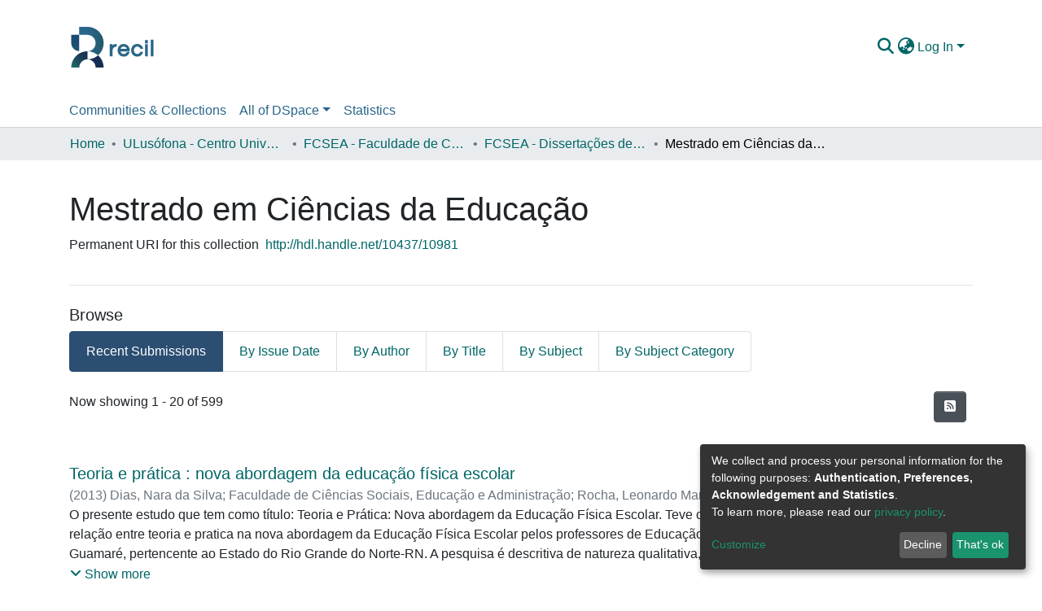

--- FILE ---
content_type: text/html; charset=utf-8
request_url: https://recil.ulusofona.pt/collections/d0d91335-4efc-4ef0-999d-e15cb177c75c
body_size: 142633
content:
<!DOCTYPE html><html lang="pt-PT"><head>
  <meta charset="UTF-8">
  <base href="/">
  <title>Mestrado em Ciências da Educação</title>
  <meta name="viewport" content="width=device-width,minimum-scale=1">
  <meta http-equiv="cache-control" content="no-store">
<link rel="stylesheet" href="styles.e382c7dd35ca1222.css" media="print" onload="this.media='all'"><noscript><link rel="stylesheet" href="styles.e382c7dd35ca1222.css"></noscript><style>@charset "UTF-8";.fas{-moz-osx-font-smoothing:grayscale;-webkit-font-smoothing:antialiased;display:var(--fa-display, inline-block);font-style:normal;font-feature-settings:normal;font-variant:normal;line-height:1;text-rendering:auto}.fas{font-family:"Font Awesome 6 Free"}.fa-lg{font-size:1.25em;line-height:.05em;vertical-align:-.075em}.fa-fw{text-align:center;width:1.25em}.fa-bars:before{content:"\f0c9"}.fa-rss-square:before{content:"\f143"}.fa-sign-in-alt:before{content:"\f2f6"}.fa-angle-down:before{content:"\f107"}.fa-search:before{content:"\f002"}.fa-globe-asia:before{content:"\f57e"}.sr-only{position:absolute;width:1px;height:1px;padding:0;margin:-1px;overflow:hidden;clip:rect(0,0,0,0);white-space:nowrap;border-width:0}:root{--fa-style-family-classic:"Font Awesome 6 Free";--fa-font-solid:normal 900 1em/1 "Font Awesome 6 Free"}@font-face{font-family:"Font Awesome 6 Free";font-style:normal;font-weight:900;font-display:block;src:url(assets/fonts/fa-solid-900.woff2) format("woff2"),url(assets/fonts/fa-solid-900.ttf) format("truetype")}.fas{font-weight:900}:root{--fa-style-family-brands:"Font Awesome 6 Brands";--fa-font-brands:normal 400 1em/1 "Font Awesome 6 Brands"}@font-face{font-family:"Font Awesome 6 Brands";font-style:normal;font-weight:400;font-display:block;src:url(assets/fonts/fa-brands-400.woff2) format("woff2"),url(assets/fonts/fa-brands-400.ttf) format("truetype")}:root{--fa-style-family-classic:"Font Awesome 6 Free";--fa-font-regular:normal 400 1em/1 "Font Awesome 6 Free"}@font-face{font-family:"Font Awesome 6 Free";font-style:normal;font-weight:400;font-display:block;src:url(assets/fonts/fa-regular-400.woff2) format("woff2"),url(assets/fonts/fa-regular-400.ttf) format("truetype")}:root{--blue:#2B4E72;--indigo:#6610f2;--purple:#6f42c1;--pink:#e83e8c;--red:#CF4444;--orange:#fd7e14;--yellow:#ec9433;--green:#94BA65;--teal:#20c997;--cyan:#006666;--white:#fff;--gray:#6c757d;--gray-dark:#343a40;--primary:#2B4E72;--secondary:#495057;--success:#94BA65;--info:#006666;--warning:#ec9433;--danger:#CF4444;--light:#f8f9fa;--dark:#132333;--breakpoint-xs:0;--breakpoint-sm:576px;--breakpoint-md:768px;--breakpoint-lg:992px;--breakpoint-xl:1200px;--font-family-sans-serif:-apple-system, BlinkMacSystemFont, "Segoe UI", Roboto, "Helvetica Neue", Arial, "Noto Sans", "Liberation Sans", sans-serif, "Apple Color Emoji", "Segoe UI Emoji", "Segoe UI Symbol", "Noto Color Emoji";--font-family-monospace:SFMono-Regular, Menlo, Monaco, Consolas, "Liberation Mono", "Courier New", monospace}*,*:before,*:after{box-sizing:border-box}html{font-family:sans-serif;line-height:1.15;-webkit-text-size-adjust:100%;-webkit-tap-highlight-color:rgba(0,0,0,0)}footer,header,main,nav,section{display:block}body{margin:0;font-family:-apple-system,BlinkMacSystemFont,Segoe UI,Roboto,Helvetica Neue,Arial,Noto Sans,Liberation Sans,sans-serif,"Apple Color Emoji","Segoe UI Emoji",Segoe UI Symbol,"Noto Color Emoji";font-size:1rem;font-weight:400;line-height:1.5;color:#212529;text-align:left;background-color:#fff}[tabindex="-1"]:focus:not(.focus-visible){outline:0!important}[tabindex="-1"]:focus:not(:focus-visible){outline:0!important}h1,h2,h3{margin-top:0;margin-bottom:.5rem}p{margin-top:0;margin-bottom:1rem}ol,ul{margin-top:0;margin-bottom:1rem}a{color:#066;text-decoration:none;background-color:#0000}a:hover{color:#001a1a;text-decoration:underline}img{vertical-align:middle;border-style:none}label{display:inline-block;margin-bottom:.5rem}button{border-radius:0}button:focus:not(.focus-visible){outline:0}button:focus:not(:focus-visible){outline:0}input,button,select{margin:0;font-family:inherit;font-size:inherit;line-height:inherit}button,input{overflow:visible}button,select{text-transform:none}[role=button]{cursor:pointer}select{word-wrap:normal}button,[type=button],[type=submit]{-webkit-appearance:button}button:not(:disabled),[type=button]:not(:disabled),[type=submit]:not(:disabled){cursor:pointer}button::-moz-focus-inner,[type=button]::-moz-focus-inner,[type=submit]::-moz-focus-inner{padding:0;border-style:none}h1,h2,h3,.h5,.h6{margin-bottom:.5rem;font-weight:500;line-height:1.2}h1{font-size:2.5rem}@media (max-width: 1200px){h1{font-size:calc(1.375rem + 1.5vw)}}h2{font-size:2rem}@media (max-width: 1200px){h2{font-size:calc(1.325rem + .9vw)}}h3{font-size:1.75rem}@media (max-width: 1200px){h3{font-size:calc(1.3rem + .6vw)}}.h5{font-size:1.25rem}.h6{font-size:1rem}.lead{font-size:1.25rem;font-weight:300}.small{font-size:.875em;font-weight:400}.list-unstyled{padding-left:0;list-style:none}.container{width:100%;padding-right:15px;padding-left:15px;margin-right:auto;margin-left:auto}@media (min-width: 576px){.container{max-width:540px}}@media (min-width: 768px){.container{max-width:720px}}@media (min-width: 992px){.container{max-width:960px}}@media (min-width: 1200px){.container{max-width:1140px}}.row{display:flex;flex-wrap:wrap;margin-right:-15px;margin-left:-15px}.col-md-12,.col,.col-auto{position:relative;width:100%;padding-right:15px;padding-left:15px}.col{flex-basis:0;flex-grow:1;max-width:100%}.col-auto{flex:0 0 auto;width:auto;max-width:100%}@media (min-width: 768px){.col-md-12{flex:0 0 100%;max-width:100%}}.form-control{display:block;width:100%;height:calc(1.5em + .75rem + 2px);padding:.375rem .75rem;font-size:1rem;font-weight:400;line-height:1.5;color:#495057;background-color:#fff;background-clip:padding-box;border:1px solid #ced4da;border-radius:.25rem;box-shadow:inset 0 1px 1px #00000013;transition:border-color .15s ease-in-out,box-shadow .15s ease-in-out}@media (prefers-reduced-motion: reduce){.form-control{transition:none}}.form-control::-ms-expand{background-color:#0000;border:0}.form-control:focus{color:#495057;background-color:#fff;border-color:#5b8ec1;outline:0;box-shadow:inset 0 1px 1px #00000013,0 0 0 .2rem #2b4e7240}.form-control::placeholder{color:#6c757d;opacity:1}.form-control:disabled{background-color:#e9ecef;opacity:1}select.form-control:-moz-focusring{color:#0000;text-shadow:0 0 0 #495057}select.form-control:focus::-ms-value{color:#495057;background-color:#fff}.form-control-lg{height:calc(1.5em + 1rem + 2px);padding:.5rem 1rem;font-size:1.25rem;line-height:1.5;border-radius:.3rem}.btn{display:inline-block;font-weight:400;color:#212529;text-align:center;vertical-align:middle;-webkit-user-select:none;user-select:none;background-color:#0000;border:1px solid rgba(0,0,0,0);padding:.375rem .75rem;font-size:1rem;line-height:1.5;border-radius:.25rem;transition:color .15s ease-in-out,background-color .15s ease-in-out,border-color .15s ease-in-out,box-shadow .15s ease-in-out}@media (prefers-reduced-motion: reduce){.btn{transition:none}}.btn:hover{color:#212529;text-decoration:none}.btn:focus{outline:0;box-shadow:0 0 0 .2rem #2b4e7240}.btn:disabled{opacity:.65;box-shadow:none}.btn:not(:disabled):not(.disabled){cursor:pointer}.btn:not(:disabled):not(.disabled):active{box-shadow:inset 0 3px 5px #00000020}.btn:not(:disabled):not(.disabled):active:focus{box-shadow:0 0 0 .2rem #2b4e7240,inset 0 3px 5px #00000020}.btn-primary{color:#fff;background-color:#2b4e72;border-color:#2b4e72;box-shadow:inset 0 1px #ffffff26,0 1px 1px #00000013}.btn-primary:hover{color:#fff;background-color:#213b56;border-color:#1d354d}.btn-primary:focus{color:#fff;background-color:#213b56;border-color:#1d354d;box-shadow:inset 0 1px #ffffff26,0 1px 1px #00000013,0 0 0 .2rem #4b698780}.btn-primary:disabled{color:#fff;background-color:#2b4e72;border-color:#2b4e72}.btn-primary:not(:disabled):not(.disabled):active{color:#fff;background-color:#1d354d;border-color:#1a2e44}.btn-primary:not(:disabled):not(.disabled):active:focus{box-shadow:inset 0 3px 5px #00000020,0 0 0 .2rem #4b698780}.btn-secondary{color:#fff;background-color:#495057;border-color:#495057;box-shadow:inset 0 1px #ffffff26,0 1px 1px #00000013}.btn-secondary:hover{color:#fff;background-color:#383d42;border-color:#32373b}.btn-secondary:focus{color:#fff;background-color:#383d42;border-color:#32373b;box-shadow:inset 0 1px #ffffff26,0 1px 1px #00000013,0 0 0 .2rem #646a7080}.btn-secondary:disabled{color:#fff;background-color:#495057;border-color:#495057}.btn-secondary:not(:disabled):not(.disabled):active{color:#fff;background-color:#32373b;border-color:#2c3034}.btn-secondary:not(:disabled):not(.disabled):active:focus{box-shadow:inset 0 3px 5px #00000020,0 0 0 .2rem #646a7080}.btn-link{font-weight:400;color:#066;text-decoration:none}.btn-link:hover{color:#001a1a;text-decoration:underline}.btn-link:focus{text-decoration:underline}.btn-link:disabled{color:#6c757d;pointer-events:none}.btn-lg{padding:.5rem 1rem;font-size:1.25rem;line-height:1.5;border-radius:.3rem}.btn-block{display:block;width:100%}.dropdown{position:relative}.dropdown-toggle{white-space:nowrap}.dropdown-toggle:after{display:inline-block;margin-left:.255em;vertical-align:.255em;content:"";border-top:.3em solid;border-right:.3em solid rgba(0,0,0,0);border-bottom:0;border-left:.3em solid rgba(0,0,0,0)}.dropdown-toggle:empty:after{margin-left:0}.dropdown-menu{position:absolute;top:100%;left:0;z-index:1000;display:none;float:left;min-width:10rem;padding:.5rem 0;margin:.125rem 0 0;font-size:1rem;color:#212529;text-align:left;list-style:none;background-color:#fff;background-clip:padding-box;border:1px solid rgba(0,0,0,.15);border-radius:.25rem;box-shadow:0 .5rem 1rem #0000002d}.dropdown-menu-right{right:0;left:auto}.dropdown-menu[x-placement^=bottom]{right:auto;bottom:auto}.dropdown-item{display:block;width:100%;padding:.25rem 1.5rem;clear:both;font-weight:400;color:#212529;text-align:inherit;white-space:nowrap;background-color:#0000;border:0}.dropdown-item:hover,.dropdown-item:focus{color:#16181b;text-decoration:none;background-color:#e9ecef}.dropdown-item.active,.dropdown-item:active{color:#fff;text-decoration:none;background-color:#2b4e72}.dropdown-item:disabled{color:#adb5bd;pointer-events:none;background-color:#0000}.nav-link{display:block;padding:.5rem 1rem}.nav-link:hover,.nav-link:focus{text-decoration:none}.navbar{position:relative;display:flex;flex-wrap:wrap;align-items:center;justify-content:space-between;padding:.5rem 1rem}.navbar .container{display:flex;flex-wrap:wrap;align-items:center;justify-content:space-between}.navbar-brand{display:inline-block;padding-top:.3125rem;padding-bottom:.3125rem;margin-right:1rem;font-size:1.25rem;line-height:inherit;white-space:nowrap}.navbar-brand:hover,.navbar-brand:focus{text-decoration:none}.navbar-nav{display:flex;flex-direction:column;padding-left:0;margin-bottom:0;list-style:none}.navbar-nav .nav-link{padding-right:0;padding-left:0}.navbar-nav .dropdown-menu{position:static;float:none}.navbar-toggler{padding:.25rem .75rem;font-size:1.25rem;line-height:1;background-color:#0000;border:1px solid rgba(0,0,0,0);border-radius:.25rem}.navbar-toggler:hover,.navbar-toggler:focus{text-decoration:none}.navbar-toggler-icon{display:inline-block;width:1.5em;height:1.5em;vertical-align:middle;content:"";background:50%/100% 100% no-repeat}@media (max-width: 767.98px){.navbar-expand-md>.container{padding-right:0;padding-left:0}}@media (min-width: 768px){.navbar-expand-md{flex-flow:row nowrap;justify-content:flex-start}.navbar-expand-md .navbar-nav{flex-direction:row}.navbar-expand-md .navbar-nav .dropdown-menu{position:absolute}.navbar-expand-md .navbar-nav .nav-link{padding-right:.5rem;padding-left:.5rem}.navbar-expand-md>.container{flex-wrap:nowrap}.navbar-expand-md .navbar-toggler{display:none}}.navbar-light .navbar-nav .nav-link{color:#00000080}.navbar-light .navbar-nav .nav-link:hover,.navbar-light .navbar-nav .nav-link:focus{color:#000000b3}.navbar-light .navbar-toggler{color:#00000080;border-color:#0000001a}.navbar-light .navbar-toggler-icon{background-image:url("data:image/svg+xml;charset=utf8,%3csvg+viewBox='0+0+30+30'+xmlns='http://www.w3.org/2000/svg'%3e%3cpath+stroke='rgba%280, 0, 0, 0.5%29'+stroke-width='2'+stroke-linecap='round'+stroke-miterlimit='10'+d='M4+7h22M4+15h22M4+23h22'/%3e%3c/svg%3e")}.breadcrumb{display:flex;flex-wrap:wrap;padding:.75rem 1rem;margin-bottom:1rem;list-style:none;background-color:#e9ecef;border-radius:.25rem}.breadcrumb-item+.breadcrumb-item{padding-left:.5rem}.breadcrumb-item+.breadcrumb-item:before{float:left;padding-right:.5rem;color:#6c757d;content:"/"}.breadcrumb-item+.breadcrumb-item:hover:before{text-decoration:underline}.breadcrumb-item+.breadcrumb-item:hover:before{text-decoration:none}.breadcrumb-item.active{color:#6c757d}.pagination{display:flex;padding-left:0;list-style:none;border-radius:.25rem}.page-link{position:relative;display:block;padding:.5rem .75rem;margin-left:-1px;line-height:1.25;color:#066;background-color:#fff;border:1px solid #dee2e6}.page-link:hover{z-index:2;color:#001a1a;text-decoration:none;background-color:#e9ecef;border-color:#dee2e6}.page-link:focus{z-index:3;outline:0;box-shadow:0 0 0 .2rem #2b4e7240}.page-item:first-child .page-link{margin-left:0;border-top-left-radius:.25rem;border-bottom-left-radius:.25rem}.page-item:last-child .page-link{border-top-right-radius:.25rem;border-bottom-right-radius:.25rem}.page-item.active .page-link{z-index:3;color:#fff;background-color:#2b4e72;border-color:#2b4e72}.page-item.disabled .page-link{color:#6c757d;pointer-events:none;cursor:auto;background-color:#fff;border-color:#dee2e6}.badge{display:inline-block;padding:.25em .4em;font-size:75%;font-weight:700;line-height:1;text-align:center;white-space:nowrap;vertical-align:baseline;border-radius:.25rem;transition:color .15s ease-in-out,background-color .15s ease-in-out,border-color .15s ease-in-out,box-shadow .15s ease-in-out}@media (prefers-reduced-motion: reduce){.badge{transition:none}}.badge:empty{display:none}.badge-info{color:#fff;background-color:#066}.list-group{display:flex;flex-direction:column;padding-left:0;margin-bottom:0;border-radius:.25rem}.list-group-item{position:relative;display:block;padding:.75rem 1.25rem;background-color:#fff;border:1px solid rgba(0,0,0,.125)}.list-group-item:first-child{border-top-left-radius:inherit;border-top-right-radius:inherit}.list-group-item:last-child{border-bottom-right-radius:inherit;border-bottom-left-radius:inherit}.list-group-item:disabled{color:#6c757d;pointer-events:none;background-color:#fff}.list-group-item.active{z-index:2;color:#fff;background-color:#2b4e72;border-color:#2b4e72}.list-group-item+.list-group-item{border-top-width:0}.list-group-horizontal{flex-direction:row}.list-group-horizontal>.list-group-item:first-child{border-bottom-left-radius:.25rem;border-top-right-radius:0}.list-group-horizontal>.list-group-item:last-child{border-top-right-radius:.25rem;border-bottom-left-radius:0}.list-group-horizontal>.list-group-item.active{margin-top:0}.list-group-horizontal>.list-group-item+.list-group-item{border-top-width:1px;border-left-width:0}.align-middle{vertical-align:middle!important}.bg-transparent{background-color:#0000!important}.border-bottom{border-bottom:1px solid #dee2e6!important}.clearfix:after{display:block;clear:both;content:""}.d-none{display:none!important}.d-inline-block{display:inline-block!important}.d-block{display:block!important}.d-flex{display:flex!important}@media (min-width: 576px){.d-sm-none{display:none!important}.d-sm-block{display:block!important}}.flex-row{flex-direction:row!important}.flex-shrink-0{flex-shrink:0!important}.justify-content-center{justify-content:center!important}.justify-content-between{justify-content:space-between!important}.align-items-center{align-items:center!important}.float-right{float:right!important}.position-relative{position:relative!important}.position-absolute{position:absolute!important}.position-fixed{position:fixed!important}.sr-only{position:absolute;width:1px;height:1px;padding:0;margin:-1px;overflow:hidden;clip:rect(0,0,0,0);white-space:nowrap;border:0}.shadow-none{box-shadow:none!important}.w-100{width:100%!important}.m-0{margin:0!important}.my-0{margin-top:0!important}.mb-0,.my-0{margin-bottom:0!important}.ml-1{margin-left:.25rem!important}.mt-2,.my-2{margin-top:.5rem!important}.mb-2,.my-2{margin-bottom:.5rem!important}.mt-3{margin-top:1rem!important}.mb-3{margin-bottom:1rem!important}.mt-4{margin-top:1.5rem!important}.mb-4{margin-bottom:1.5rem!important}.p-0{padding:0!important}.px-0{padding-right:0!important}.px-0{padding-left:0!important}.p-1{padding:.25rem!important}.pr-1{padding-right:.25rem!important}.pl-1{padding-left:.25rem!important}.px-2{padding-right:.5rem!important}.pl-2,.px-2{padding-left:.5rem!important}.py-3{padding-top:1rem!important}.py-3{padding-bottom:1rem!important}.pr-4,.px-4{padding-right:1.5rem!important}.pb-4{padding-bottom:1.5rem!important}.px-4{padding-left:1.5rem!important}.mr-auto,.mx-auto{margin-right:auto!important}.mx-auto{margin-left:auto!important}@media (min-width: 768px){.p-md-0{padding:0!important}}.text-truncate{overflow:hidden;text-overflow:ellipsis;white-space:nowrap}@media (min-width: 768px){.text-md-center{text-align:center!important}}.text-white{color:#fff!important}.text-muted{color:#6c757d!important}@media print{*,*:before,*:after{text-shadow:none!important;box-shadow:none!important}a:not(.btn){text-decoration:underline}img{page-break-inside:avoid}p,h2,h3{orphans:3;widows:3}h2,h3{page-break-after:avoid}@page{size:a3}body,.container{min-width:992px!important}.navbar{display:none}.badge{border:1px solid #000}}:root{--ds-breadcrumb-bg:#e9ecef !important}:root{--ds-content-spacing:1rem;--ds-button-height:2.375rem;--ds-card-height-percentage:98%;--ds-card-thumbnail-height:240px;--ds-dropdown-menu-max-height:200px;--ds-drop-zone-area-height:44px;--ds-drop-zone-area-z-index:1025;--ds-drop-zone-area-inner-z-index:1021;--ds-login-logo-height:72px;--ds-login-logo-width:72px;--ds-submission-header-z-index:1001;--ds-submission-footer-z-index:999;--ds-main-z-index:1;--ds-nav-z-index:10;--ds-footer-z-index:0;--ds-sidebar-z-index:20;--ds-header-bg:#fff;--ds-header-logo-height:50px;--ds-header-logo-height-xs:50px;--ds-header-icon-color:#006666;--ds-header-icon-color-hover:#001a1a;--ds-navbar-bg:var(--ds-header-bg);--ds-header-navbar-border-top-color:#fff;--ds-header-navbar-border-bottom-color:#ced4da;--ds-navbar-link-color:#006666;--ds-navbar-link-color-hover:#001a1a;--ds-expandable-navbar-bg:var(--ds-navbar-bg);--ds-expandable-navbar-link-color:var(--ds-navbar-link-color);--ds-expandable-navbar-link-color-hover:var(--ds-navbar-link-color-hover);--ds-admin-sidebar-bg:#132333;--ds-admin-sidebar-active-bg:#0f1b28;--ds-admin-sidebar-header-bg:#091119;--ds-dark-scrollbar-bg:#0f1b28;--ds-dark-scrollbar-alt-bg:#12202f;--ds-dark-scrollbar-fg:#47495d;--ds-submission-sections-margin-bottom:.5rem;--ds-edit-item-button-min-width:100px;--ds-edit-item-metadata-field-width:190px;--ds-edit-item-language-field-width:43px;--ds-thumbnail-max-width:125px;--ds-thumbnail-placeholder-background:#f8f9fa;--ds-thumbnail-placeholder-border:1px solid #dee2e6;--ds-thumbnail-placeholder-color:#444c54;--ds-dso-selector-list-max-height:475px;--ds-dso-selector-current-background-color:#eeeeee;--ds-dso-selector-current-background-hover-color:#d5d5d5;--ds-notification-bg-success:#8aa349;--ds-notification-bg-danger:#b22e44;--ds-notification-bg-info:#00332b;--ds-notification-bg-warning:#d85a14;--ds-fa-fixed-width:1.25rem;--ds-icon-padding:1rem;--ds-collapsed-sidebar-width:52px;--ds-sidebar-items-width:250px;--ds-total-sidebar-width:302px;--ds-top-footer-bg:#e9ecef;--ds-footer-bg:#2B4E72;--ds-footer-border:1px solid var(--bs-gray-400);--ds-footer-padding:0;--ds-footer-padding-bottom:0;--ds-footer-logo-height:50px;--ds-home-news-link-color:#006666;--ds-home-news-link-hover-color:#001a1a;--ds-home-news-background-color:#e9ecef;--ds-breadcrumb-link-color:#006666;--ds-breadcrumb-link-active-color:black;--ds-breadcrumb-max-length:200px;--ds-slider-color:#94BA65;--ds-slider-handle-width:18px;--ds-search-form-scope-max-width:150px;--ds-context-x-offset:-16px;--ds-context-help-icon-size:16px;--ds-context-help-tooltip-width:300px;--ds-context-help-tooltip-link-color:$white;--ds-gap:.25rem;--ds-dso-edit-field-width:210px;--ds-dso-edit-lang-width:90px;--ds-dso-edit-actions-width:173px;--ds-dso-edit-virtual-tooltip-min-width:300px}:root{--bs-white:#fff;--bs-gray-100:#f8f9fa;--bs-gray-200:#e9ecef;--bs-gray-300:#dee2e6;--bs-gray-400:#ced4da;--bs-gray-500:#adb5bd;--bs-gray-600:#6c757d;--bs-gray-700:#495057;--bs-gray-800:#343a40;--bs-gray-900:#212529;--bs-black:#000;--bs-blue:#2B4E72;--bs-indigo:#6610f2;--bs-purple:#6f42c1;--bs-pink:#e83e8c;--bs-red:#CF4444;--bs-orange:#fd7e14;--bs-yellow:#ec9433;--bs-green:#94BA65;--bs-teal:#20c997;--bs-cyan:#006666;--bs-primary:#2B4E72;--bs-primary-bg:#6e9ac8;--bs-secondary:#6c757d;--bs-secondary-bg:#949da5;--bs-success:#94BA65;--bs-success-bg:#dde9cf;--bs-info:#006666;--bs-info-bg:aqua;--bs-warning:#ec9433;--bs-warning-bg:#f9ddbf;--bs-danger:#CF4444;--bs-danger-bg:#eebebe;--bs-light:#f8f9fa;--bs-dark:#132333;--bs-theme-color-interval:8%;--bs-yiq-contrasted-threshold:165;--bs-yiq-text-dark:#212529;--bs-yiq-text-light:#fff;--bs-enable-caret:true;--bs-enable-rounded:true;--bs-enable-shadows:true;--bs-enable-gradients:false;--bs-enable-transitions:true;--bs-enable-prefers-reduced-motion-media-query:true;--bs-enable-grid-classes:true;--bs-enable-pointer-cursor-for-buttons:true;--bs-enable-print-styles:true;--bs-enable-responsive-font-sizes:true;--bs-enable-validation-icons:true;--bs-enable-deprecation-messages:true;--bs-spacer:1rem;--bs-spacer-0:0;--bs-spacer-1:.25rem;--bs-spacer-2:.5rem;--bs-spacer-3:1rem;--bs-spacer-4:1.5rem;--bs-spacer-5:3rem;--bs-sizes-25:25%;--bs-sizes-50:50%;--bs-sizes-75:75%;--bs-sizes-100:100%;--bs-sizes-auto:auto;--bsbody-bg:#fff;--bs-body-color:#212529;--bs-link-color:#006666;--bs-link-decoration:none;--bs-link-hover-color:#001a1a;--bs-link-hover-decoration:underline;--bs-emphasized-link-hover-darken-percentage:15%;--bs-paragraph-margin-bottom:1rem;--bs-xs-min:0;--bs-sm-min:576px;--bs-md-min:768px;--bs-lg-min:992px;--bs-xl-min:1200px;--bs-xs-max: ;--bs-sm-max:540px;--bs-md-max:720px;--bs-lg-max:960px;--bs-xl-max:1140px;--bs-grid-columns:12;--bs-grid-gutter-width:30px;--bs-line-height-lg:1.5;--bs-line-height-sm:1.5;--bs-border-width:1px;--bs-border-color:#dee2e6;--bs-border-radius:.25rem;--bs-border-radius-lg:.3rem;--bs-border-radius-sm:.2rem;--bs-rounded-pill:50rem;--bs-box-shadow-sm:0 .125rem .25rem rgba(0, 0, 0, .075);--bs-box-shadow:0 .5rem 1rem rgba(0, 0, 0, .15);--bs-box-shadow-lg:0 1rem 3rem rgba(0, 0, 0, .175);--bs-component-active-color:#fff;--bs-component-active-bg:#2B4E72;--bs-caret-width:.3em;--bs-caret-vertical-align:.255em;--bs-caret-spacing:.255em;--bs-transition-base:all .2s ease-in-out;--bs-transition-fade:opacity .15s linear;--bs-transition-collapse:height .35s ease;--bs-font-family-sans-serif:-apple-system, BlinkMacSystemFont, Segoe UI, Roboto, Helvetica Neue, Arial, Noto Sans, Liberation Sans, sans-serif, Apple Color Emoji, Segoe UI Emoji, Segoe UI Symbol, Noto Color Emoji;--bs-font-family-monospace:SFMono-Regular, Menlo, Monaco, Consolas, Liberation Mono, Courier New, monospace;--bs-font-family-base:-apple-system, BlinkMacSystemFont, Segoe UI, Roboto, Helvetica Neue, Arial, Noto Sans, Liberation Sans, sans-serif, Apple Color Emoji, Segoe UI Emoji, Segoe UI Symbol, Noto Color Emoji;--bs-font-size-base:1rem;--bs-font-size-lg:1.25rem;--bs-font-size-sm:.875rem;--bs-font-weight-lighter:lighter;--bs-font-weight-light:300;--bs-font-weight-normal:400;--bs-font-weight-bold:700;--bs-font-weight-bolder:bolder;--bs-font-weight-base:400;--bs-line-height-base:1.5;--bs-h1-font-size:2.5rem;--bs-h2-font-size:2rem;--bs-h3-font-size:1.75rem;--bs-h4-font-size:1.5rem;--bs-h5-font-size:1.25rem;--bs-h6-font-size:1rem;--bs-headings-margin-bottom:.5rem;--bs-headings-font-family: ;--bs-headings-font-weight:500;--bs-headings-line-height:1.2;--bs-headings-color: ;--bs-display1-size:6rem;--bs-display2-size:5.5rem;--bs-display3-size:4.5rem;--bs-display4-size:3.5rem;--bs-display1-weight:300;--bs-display2-weight:300;--bs-display3-weight:300;--bs-display4-weight:300;--bs-display-line-height:1.2;--bs-lead-font-size:1.25rem;--bs-lead-font-weight:300;--bs-small-font-size:.875em;--bs-text-muted:#6c757d;--bs-blockquote-small-color:#6c757d;--bs-blockquote-small-font-size:.875em;--bs-blockquote-font-size:1.25rem;--bs-hr-border-color:rgba(0, 0, 0, .1);--bs-hr-border-width:1px;--bs-mark-padding:.2em;--bs-dt-font-weight:700;--bs-kbd-box-shadow:inset 0 -.1rem 0 rgba(0, 0, 0, .25);--bs-nested-kbd-font-weight:700;--bs-list-inline-padding:.5rem;--bs-mark-bg:#fcf8e3;--bs-hr-margin-y:1rem;--bs-table-cell-padding:.75rem;--bs-table-cell-padding-sm:.3rem;--bs-table-color:#212529;--bs-table-bg: ;--bs-table-accent-bg:rgba(0, 0, 0, .05);--bs-table-hover-color:#212529;--bs-table-hover-bg:rgba(0, 0, 0, .075);--bs-table-active-bg:rgba(0, 0, 0, .075);--bs-table-border-width:1px;--bs-table-border-color:#dee2e6;--bs-table-head-bg:#e9ecef;--bs-table-head-color:#495057;--bs-table-dark-bg:#343a40;--bs-table-dark-accent-bg:rgba(255, 255, 255, .05);--bs-table-dark-hover-color:#fff;--bs-table-dark-hover-bg:rgba(255, 255, 255, .075);--bs-table-dark-border-color:#454d55;--bs-table-dark-color:#fff;--bs-table-striped-order:odd;--bs-table-caption-color:#6c757d;--bs-table-bg-level:-9;--bs-table-border-level:-6;--bs-input-btn-padding-y:.375rem;--bs-input-btn-padding-x:.75rem;--bs-input-btn-font-family: ;--bs-input-btn-font-size:1rem;--bs-input-btn-line-height:1.5;--bs-input-btn-focus-width:.2rem;--bs-input-btn-focus-color:rgba(43, 78, 114, .25);--bs-input-btn-focus-box-shadow:0 0 0 .2rem rgba(43, 78, 114, .25);--bs-input-btn-padding-y-sm:.25rem;--bs-input-btn-padding-x-sm:.5rem;--bs-input-btn-font-size-sm:.875rem;--bs-input-btn-line-height-sm:1.5;--bs-input-btn-padding-y-lg:.5rem;--bs-input-btn-padding-x-lg:1rem;--bs-input-btn-font-size-lg:1.25rem;--bs-input-btn-line-height-lg:1.5;--bs-input-btn-border-width:1px;--bs-btn-padding-y:.375rem;--bs-btn-padding-x:.75rem;--bs-btn-font-family: ;--bs-btn-font-size:1rem;--bs-btn-line-height:1.5;--bs-btn-padding-y-sm:.25rem;--bs-btn-padding-x-sm:.5rem;--bs-btn-font-size-sm:.875rem;--bs-btn-line-height-sm:1.5;--bs-btn-padding-y-lg:.5rem;--bs-btn-padding-x-lg:1rem;--bs-btn-font-size-lg:1.25rem;--bs-btn-line-height-lg:1.5;--bs-btn-border-width:1px;--bs-btn-font-weight:400;--bs-btn-box-shadow:inset 0 1px 0 rgba(255, 255, 255, .15), 0 1px 1px rgba(0, 0, 0, .075);--bs-btn-focus-width:.2rem;--bs-btn-focus-box-shadow:0 0 0 .2rem rgba(43, 78, 114, .25);--bs-btn-disabled-opacity:.65;--bs-btn-active-box-shadow:inset 0 3px 5px rgba(0, 0, 0, .125);--bs-btn-link-disabled-color:#6c757d;--bs-btn-block-spacing-y:.5rem;--bs-btn-border-radius:.25rem;--bs-btn-border-radius-lg:.3rem;--bs-btn-border-radius-sm:.2rem;--bs-btn-transition:color .15s ease-in-out, background-color .15s ease-in-out, border-color .15s ease-in-out, box-shadow .15s ease-in-out;--bs-label-margin-bottom:.5rem;--bs-input-padding-y:.375rem;--bs-input-padding-x:.75rem;--bs-input-font-family: ;--bs-input-font-size:1rem;--bs-input-font-weight:400;--bs-input-line-height:1.5;--bs-input-padding-y-sm:.25rem;--bs-input-padding-x-sm:.5rem;--bs-input-font-size-sm:.875rem;--bs-input-line-height-sm:1.5;--bs-input-padding-y-lg:.5rem;--bs-input-padding-x-lg:1rem;--bs-input-font-size-lg:1.25rem;--bs-input-line-height-lg:1.5;--bs-input-bg:#fff;--bs-input-disabled-bg:#e9ecef;--bs-input-color:#495057;--bs-input-border-color:#ced4da;--bs-input-border-width:1px;--bs-input-box-shadow:inset 0 1px 1px rgba(0, 0, 0, .075);--bs-input-border-radius:.25rem;--bs-input-border-radius-lg:.3rem;--bs-input-border-radius-sm:.2rem;--bs-input-focus-bg:#fff;--bs-input-focus-border-color:#5b8ec1;--bs-input-focus-color:#495057;--bs-input-focus-width:.2rem;--bs-input-focus-box-shadow:0 0 0 .2rem rgba(43, 78, 114, .25);--bs-input-placeholder-color:#6c757d;--bs-input-plaintext-color:#212529;--bs-input-height-border:2px;--bs-input-height-inner:calc(1.5em + .75rem);--bs-input-height-inner-half:calc(.75em + .375rem);--bs-input-height-inner-quarter:calc(.375em + .1875rem);--bs-input-height:calc(1.5em + .75rem + 2px);--bs-input-height-sm:calc(1.5em + .5rem + 2px);--bs-input-height-lg:calc(1.5em + 1rem + 2px);--bs-input-transition:border-color .15s ease-in-out, box-shadow .15s ease-in-out;--bs-form-text-margin-top:.25rem;--bs-form-check-input-gutter:1.25rem;--bs-form-check-input-margin-y:.3rem;--bs-form-check-input-margin-x:.25rem;--bs-form-check-inline-margin-x:.75rem;--bs-form-check-inline-input-margin-x:.3125rem;--bs-form-grid-gutter-width:10px;--bs-form-group-margin-bottom:1rem;--bs-input-group-addon-color:#495057;--bs-input-group-addon-bg:#e9ecef;--bs-input-group-addon-border-color:#ced4da;--bs-custom-forms-transition:background-color .15s ease-in-out, border-color .15s ease-in-out, box-shadow .15s ease-in-out;--bs-custom-control-gutter:.5rem;--bs-custom-control-spacer-x:1rem;--bs-custom-control-indicator-size:1rem;--bs-custom-control-indicator-bg:#fff;--bs-custom-control-indicator-bg-size:50% 50%;--bs-custom-control-indicator-box-shadow:inset 0 1px 1px rgba(0, 0, 0, .075);--bs-custom-control-indicator-border-color:#adb5bd;--bs-custom-control-indicator-border-width:1px;--bs-custom-control-indicator-disabled-bg:#e9ecef;--bs-custom-control-label-disabled-color:#6c757d;--bs-custom-control-indicator-checked-color:#fff;--bs-custom-control-indicator-checked-bg:#2B4E72;--bs-custom-control-indicator-checked-disabled-bg:rgba(43, 78, 114, .5);--bs-custom-control-indicator-checked-box-shadow: ;--bs-custom-control-indicator-checked-border-color:#2B4E72;--bs-custom-control-indicator-focus-box-shadow:0 0 0 .2rem rgba(43, 78, 114, .25);--bs-custom-control-indicator-focus-border-color:#5b8ec1;--bs-custom-control-indicator-active-color:#fff;--bs-custom-control-indicator-active-bg:#80a7cf;--bs-custom-control-indicator-active-box-shadow: ;--bs-custom-control-indicator-active-border-color:#80a7cf;--bs-custom-checkbox-indicator-border-radius:.25rem;--bs-custom-checkbox-indicator-icon-checked:url("data:image/svg+xml,<svg xmlns='http://www.w3.org/2000/svg' width='8' height='8' viewBox='0 0 8 8'><path fill='#fff' d='M6.564.75l-3.59 3.612-1.538-1.55L0 4.26l2.974 2.99L8 2.193z'/></svg>");--bs-custom-checkbox-indicator-indeterminate-bg:#2B4E72;--bs-custom-checkbox-indicator-indeterminate-color:#fff;--bs-custom-checkbox-indicator-icon-indeterminate:url("data:image/svg+xml,<svg xmlns='http://www.w3.org/2000/svg' width='4' height='4' viewBox='0 0 4 4'><path stroke='#fff' d='M0 2h4'/></svg>");--bs-custom-checkbox-indicator-indeterminate-box-shadow: ;--bs-custom-checkbox-indicator-indeterminate-border-color:#2B4E72;--bs-custom-radio-indicator-border-radius:50%;--bs-custom-radio-indicator-icon-checked:url("data:image/svg+xml,<svg xmlns='http://www.w3.org/2000/svg' width='12' height='12' viewBox='-4 -4 8 8'><circle r='3' fill='#fff'/></svg>");--bs-custom-switch-width:1.75rem;--bs-custom-switch-indicator-border-radius:.5rem;--bs-custom-switch-indicator-size:calc(1rem - 4px);--bs-custom-select-padding-y:.375rem;--bs-custom-select-padding-x:.75rem;--bs-custom-select-font-family: ;--bs-custom-select-font-size:1rem;--bs-custom-select-height:calc(1.5em + .75rem + 2px);--bs-custom-select-indicator-padding:1rem;--bs-custom-select-font-weight:400;--bs-custom-select-line-height:1.5;--bs-custom-select-color:#495057;--bs-custom-select-disabled-color:#6c757d;--bs-custom-select-bg:#fff;--bs-custom-select-disabled-bg:#e9ecef;--bs-custom-select-bg-size:8px 10px;--bs-custom-select-indicator-color:#343a40;--bs-custom-select-indicator:url("data:image/svg+xml,<svg xmlns='http://www.w3.org/2000/svg' width='4' height='5' viewBox='0 0 4 5'><path fill='#343a40' d='M2 0L0 2h4zm0 5L0 3h4z'/></svg>");--bs-custom-select-background:url("data:image/svg+xml,%3csvg xmlns='http://www.w3.org/2000/svg' width='4' height='5' viewBox='0 0 4 5'%3e%3cpath fill='%23343a40' d='M2 0L0 2h4zm0 5L0 3h4z'/%3e%3c/svg%3e") right .75rem center/8px 10px no-repeat;--bs-custom-select-feedback-icon-padding-right:calc(.75em + 2.3125rem);--bs-custom-select-feedback-icon-position:center right 1.75rem;--bs-custom-select-feedback-icon-size:calc(.75em + .375rem) calc(.75em + .375rem);--bs-custom-select-border-width:1px;--bs-custom-select-border-color:#ced4da;--bs-custom-select-border-radius:.25rem;--bs-custom-select-box-shadow:inset 0 1px 2px rgba(0, 0, 0, .075);--bs-custom-select-focus-border-color:#5b8ec1;--bs-custom-select-focus-width:.2rem;--bs-custom-select-focus-box-shadow:0 0 0 .2rem rgba(43, 78, 114, .25);--bs-custom-select-padding-y-sm:.25rem;--bs-custom-select-padding-x-sm:.5rem;--bs-custom-select-font-size-sm:.875rem;--bs-custom-select-height-sm:calc(1.5em + .5rem + 2px);--bs-custom-select-padding-y-lg:.5rem;--bs-custom-select-padding-x-lg:1rem;--bs-custom-select-font-size-lg:1.25rem;--bs-custom-select-height-lg:calc(1.5em + 1rem + 2px);--bs-custom-range-track-width:100%;--bs-custom-range-track-height:.5rem;--bs-custom-range-track-cursor:pointer;--bs-custom-range-track-bg:#dee2e6;--bs-custom-range-track-border-radius:1rem;--bs-custom-range-track-box-shadow:inset 0 .25rem .25rem rgba(0, 0, 0, .1);--bs-custom-range-thumb-width:1rem;--bs-custom-range-thumb-height:1rem;--bs-custom-range-thumb-bg:#2B4E72;--bs-custom-range-thumb-border:0;--bs-custom-range-thumb-border-radius:1rem;--bs-custom-range-thumb-box-shadow:0 .1rem .25rem rgba(0, 0, 0, .1);--bs-custom-range-thumb-focus-box-shadow:0 0 0 1px #fff, 0 0 0 .2rem rgba(43, 78, 114, .25);--bs-custom-range-thumb-focus-box-shadow-width:.2rem;--bs-custom-range-thumb-active-bg:#80a7cf;--bs-custom-range-thumb-disabled-bg:#adb5bd;--bs-custom-file-height:calc(1.5em + .75rem + 2px);--bs-custom-file-height-inner:calc(1.5em + .75rem);--bs-custom-file-focus-border-color:#5b8ec1;--bs-custom-file-focus-box-shadow:0 0 0 .2rem rgba(43, 78, 114, .25);--bs-custom-file-disabled-bg:#e9ecef;--bs-custom-file-padding-y:.375rem;--bs-custom-file-padding-x:.75rem;--bs-custom-file-line-height:1.5;--bs-custom-file-font-family: ;--bs-custom-file-font-weight:400;--bs-custom-file-color:#495057;--bs-custom-file-bg:#fff;--bs-custom-file-border-width:1px;--bs-custom-file-border-color:#ced4da;--bs-custom-file-border-radius:.25rem;--bs-custom-file-box-shadow:inset 0 1px 1px rgba(0, 0, 0, .075);--bs-custom-file-button-color:#495057;--bs-custom-file-button-bg:#e9ecef;--bs-form-feedback-margin-top:.25rem;--bs-form-feedback-font-size:.875em;--bs-form-feedback-valid-color:#94BA65;--bs-form-feedback-invalid-color:#CF4444;--bs-form-feedback-icon-valid-color:#94BA65;--bs-form-feedback-icon-valid:url("data:image/svg+xml,<svg xmlns='http://www.w3.org/2000/svg' width='8' height='8' viewBox='0 0 8 8'><path fill='#94BA65' d='M2.3 6.73L.6 4.53c-.4-1.04.46-1.4 1.1-.8l1.1 1.4 3.4-3.8c.6-.63 1.6-.27 1.2.7l-4 4.6c-.43.5-.8.4-1.1.1z'/></svg>");--bs-form-feedback-icon-invalid-color:#CF4444;--bs-form-feedback-icon-invalid:url("data:image/svg+xml,<svg xmlns='http://www.w3.org/2000/svg' width='12' height='12' fill='none' stroke='#CF4444' viewBox='0 0 12 12'><circle cx='6' cy='6' r='4.5'/><path stroke-linejoin='round' d='M5.8 3.6h.4L6 6.5z'/><circle cx='6' cy='8.2' r='.6' fill='#CF4444' stroke='none'/></svg>");--bs-zindex-dropdown:1000;--bs-zindex-sticky:1020;--bs-zindex-fixed:1030;--bs-zindex-modal-backdrop:1040;--bs-zindex-modal:1050;--bs-zindex-popover:1060;--bs-zindex-tooltip:1070;--bs-nav-link-padding-y:.5rem;--bs-nav-link-padding-x:1rem;--bs-nav-link-disabled-color:#6c757d;--bs-nav-tabs-border-color:#dee2e6;--bs-nav-tabs-border-width:1px;--bs-nav-tabs-border-radius:.25rem;--bs-nav-tabs-link-hover-border-color:#e9ecef #e9ecef #dee2e6;--bs-nav-tabs-link-active-color:#495057;--bs-nav-tabs-link-active-bg:#fff;--bs-nav-tabs-link-active-border-color:#dee2e6 #dee2e6 #fff;--bs-nav-pills-border-radius:.25rem;--bs-nav-pills-link-active-color:#fff;--bs-nav-pills-link-active-bg:#2B4E72;--bs-nav-divider-color:#e9ecef;--bs-nav-divider-margin-y:.5rem;--bs-navbar-padding-y:.5rem;--bs-navbar-padding-x:1rem;--bs-navbar-nav-link-padding-x:.5rem;--bs-navbar-brand-font-size:1.25rem;--bs-nav-link-height:2.5rem;--bs-navbar-brand-height:1.875rem;--bs-navbar-brand-padding-y:.3125rem;--bs-navbar-toggler-padding-y:.25rem;--bs-navbar-toggler-padding-x:.75rem;--bs-navbar-toggler-font-size:1.25rem;--bs-navbar-toggler-border-radius:.25rem;--bs-navbar-dark-color:rgba(255, 255, 255, .5);--bs-navbar-dark-hover-color:rgba(255, 255, 255, .75);--bs-navbar-dark-active-color:#fff;--bs-navbar-dark-disabled-color:rgba(255, 255, 255, .25);--bs-navbar-dark-toggler-icon-bg:url("data:image/svg+xml;charset=utf8,<svg+viewBox='0+0+30+30'+xmlns='http://www.w3.org/2000/svg'><path+stroke='rgba(255, 255, 255, 0.5)'+stroke-width='2'+stroke-linecap='round'+stroke-miterlimit='10'+d='M4+7h22M4+15h22M4+23h22'/></svg>");--bs-navbar-dark-toggler-border-color:rgba(255, 255, 255, .1);--bs-navbar-light-color:rgba(0, 0, 0, .5);--bs-navbar-light-hover-color:rgba(0, 0, 0, .7);--bs-navbar-light-active-color:rgba(0, 0, 0, .9);--bs-navbar-light-disabled-color:rgba(0, 0, 0, .3);--bs-navbar-light-toggler-icon-bg:url("data:image/svg+xml;charset=utf8,<svg+viewBox='0+0+30+30'+xmlns='http://www.w3.org/2000/svg'><path+stroke='rgba(0, 0, 0, 0.5)'+stroke-width='2'+stroke-linecap='round'+stroke-miterlimit='10'+d='M4+7h22M4+15h22M4+23h22'/></svg>");--bs-navbar-light-toggler-border-color:rgba(0, 0, 0, .1);--bs-navbar-light-brand-color:rgba(0, 0, 0, .9);--bs-navbar-light-brand-hover-color:rgba(0, 0, 0, .9);--bs-navbar-dark-brand-color:#fff;--bs-navbar-dark-brand-hover-color:#fff;--bs-dropdown-min-width:10rem;--bs-dropdown-padding-y:.5rem;--bs-dropdown-spacer:.125rem;--bs-dropdown-font-size:1rem;--bs-dropdown-color:#212529;--bs-dropdown-bg:#fff;--bs-dropdown-border-color:rgba(0, 0, 0, .15);--bs-dropdown-border-radius:.25rem;--bs-dropdown-border-width:1px;--bs-dropdown-inner-border-radius:calc(.25rem - 1px);--bs-dropdown-divider-bg:#e9ecef;--bs-dropdown-divider-margin-y:.5rem;--bs-dropdown-box-shadow:0 .5rem 1rem rgba(0, 0, 0, .175);--bs-dropdown-link-color:#212529;--bs-dropdown-link-hover-color:#16181b;--bs-dropdown-link-hover-bg:#e9ecef;--bs-dropdown-link-active-color:#fff;--bs-dropdown-link-active-bg:#2B4E72;--bs-dropdown-link-disabled-color:#adb5bd;--bs-dropdown-item-padding-y:.25rem;--bs-dropdown-item-padding-x:1.5rem;--bs-dropdown-header-color:#6c757d;--bs-pagination-padding-y:.5rem;--bs-pagination-padding-x:.75rem;--bs-pagination-padding-y-sm:.25rem;--bs-pagination-padding-x-sm:.5rem;--bs-pagination-padding-y-lg:.75rem;--bs-pagination-padding-x-lg:1.5rem;--bs-pagination-line-height:1.25;--bs-pagination-color:#006666;--bs-pagination-bg:#fff;--bs-pagination-border-width:1px;--bs-pagination-border-color:#dee2e6;--bs-pagination-focus-box-shadow:0 0 0 .2rem rgba(43, 78, 114, .25);--bs-pagination-focus-outline:0;--bs-pagination-hover-color:#001a1a;--bs-pagination-hover-bg:#e9ecef;--bs-pagination-hover-border-color:#dee2e6;--bs-pagination-active-color:#fff;--bs-pagination-active-bg:#2B4E72;--bs-pagination-active-border-color:#2B4E72;--bs-pagination-disabled-color:#6c757d;--bs-pagination-disabled-bg:#fff;--bs-pagination-disabled-border-color:#dee2e6;--bs-jumbotron-padding:2rem;--bs-jumbotron-color: ;--bs-jumbotron-bg:#e9ecef;--bs-card-spacer-y:.75rem;--bs-card-spacer-x:1.25rem;--bs-card-border-width:1px;--bs-card-border-radius:.25rem;--bs-card-border-color:rgba(0, 0, 0, .125);--bs-card-inner-border-radius:calc(.25rem - 1px);--bs-card-cap-bg:rgba(0, 0, 0, .03);--bs-card-cap-color: ;--bs-card-color: ;--bs-card-bg:#fff;--bs-card-img-overlay-padding:1.25rem;--bs-card-group-margin:15px;--bs-card-deck-margin:15px;--bs-card-columns-count:3;--bs-card-columns-gap:1.25rem;--bs-card-columns-margin:.75rem;--bs-tooltip-font-size:.875rem;--bs-tooltip-max-width:200px;--bs-tooltip-color:#fff;--bs-tooltip-bg:#000;--bs-tooltip-border-radius:.25rem;--bs-tooltip-opacity:.9;--bs-tooltip-padding-y:.25rem;--bs-tooltip-padding-x:.5rem;--bs-tooltip-margin:0;--bs-tooltip-arrow-width:.8rem;--bs-tooltip-arrow-height:.4rem;--bs-tooltip-arrow-color:#000;--bs-form-feedback-tooltip-padding-y:.25rem;--bs-form-feedback-tooltip-padding-x:.5rem;--bs-form-feedback-tooltip-font-size:.875rem;--bs-form-feedback-tooltip-line-height:1.5;--bs-form-feedback-tooltip-opacity:.9;--bs-form-feedback-tooltip-border-radius:.25rem;--bs-popover-font-size:.875rem;--bs-popover-bg:#fff;--bs-popover-max-width:276px;--bs-popover-border-width:1px;--bs-popover-border-color:rgba(0, 0, 0, .2);--bs-popover-border-radius:.3rem;--bs-popover-box-shadow:0 .25rem .5rem rgba(0, 0, 0, .2);--bs-popover-header-bg:#f7f7f7;--bs-popover-header-color: ;--bs-popover-header-padding-y:.5rem;--bs-popover-header-padding-x:.75rem;--bs-popover-body-color:#212529;--bs-popover-body-padding-y:.5rem;--bs-popover-body-padding-x:.75rem;--bs-popover-arrow-width:1rem;--bs-popover-arrow-height:.5rem;--bs-popover-arrow-color:#fff;--bs-popover-arrow-outer-color:rgba(0, 0, 0, .25);--bs-toast-max-width:350px;--bs-toast-padding-x:.75rem;--bs-toast-padding-y:.25rem;--bs-toast-font-size:.875rem;--bs-toast-color: ;--bs-toast-background-color:rgba(255, 255, 255, .85);--bs-toast-border-width:1px;--bs-toast-border-color:rgba(0, 0, 0, .1);--bs-toast-border-radius:.25rem;--bs-toast-box-shadow:0 .25rem .75rem rgba(0, 0, 0, .1);--bs-toast-header-color:#6c757d;--bs-toast-header-background-color:rgba(255, 255, 255, .85);--bs-toast-header-border-color:rgba(0, 0, 0, .05);--bs-badge-font-size:75%;--bs-badge-font-weight:700;--bs-badge-padding-y:.25em;--bs-badge-padding-x:.4em;--bs-badge-border-radius:.25rem;--bs-badge-transition:color .15s ease-in-out, background-color .15s ease-in-out, border-color .15s ease-in-out, box-shadow .15s ease-in-out;--bs-badge-focus-width:.2rem;--bs-badge-pill-padding-x:.6em;--bs-badge-pill-border-radius:10rem;--bs-modal-inner-padding:1rem;--bs-modal-dialog-margin:.5rem;--bs-modal-dialog-margin-y-sm-up:1.75rem;--bs-modal-title-line-height:1.5;--bs-modal-content-color: ;--bs-modal-content-bg:#fff;--bs-modal-content-border-color:rgba(0, 0, 0, .2);--bs-modal-content-border-width:1px;--bs-modal-content-border-radius:.3rem;--bs-modal-content-box-shadow-xs:0 .25rem .5rem rgba(0, 0, 0, .5);--bs-modal-content-box-shadow-sm-up:0 .5rem 1rem rgba(0, 0, 0, .5);--bs-modal-backdrop-bg:#000;--bs-modal-backdrop-opacity:.5;--bs-modal-header-border-color:#dee2e6;--bs-modal-footer-border-color:#dee2e6;--bs-modal-header-border-width:1px;--bs-modal-footer-border-width:1px;--bs-modal-header-padding-y:1rem;--bs-modal-header-padding-x:1rem;--bs-modal-header-padding:1rem 1rem;--bs-modal-xl:1140px;--bs-modal-lg:800px;--bs-modal-md:500px;--bs-modal-sm:300px;--bs-modal-fade-transform:translate(0, -50px);--bs-modal-show-transform:none;--bs-modal-transition:transform .3s ease-out;--bs-alert-padding-y:.75rem;--bs-alert-padding-x:1.25rem;--bs-alert-margin-bottom:1rem;--bs-alert-border-radius:.25rem;--bs-alert-link-font-weight:700;--bs-alert-border-width:1px;--bs-alert-bg-level:-10;--bs-alert-border-level:-9;--bs-alert-color-level:6;--bs-progress-height:1rem;--bs-progress-font-size:.75rem;--bs-progress-bg:#e9ecef;--bs-progress-border-radius:.25rem;--bs-progress-box-shadow:inset 0 .1rem .1rem rgba(0, 0, 0, .1);--bs-progress-bar-color:#fff;--bs-progress-bar-bg:#2B4E72;--bs-progress-bar-animation-timing:1s linear infinite;--bs-progress-bar-transition:width .6s ease;--bs-list-group-color: ;--bs-list-group-bg:#fff;--bs-list-group-border-color:rgba(0, 0, 0, .125);--bs-list-group-border-width:1px;--bs-list-group-border-radius:.25rem;--bs-list-group-item-padding-y:.75rem;--bs-list-group-item-padding-x:1.25rem;--bs-list-group-hover-bg:#f8f9fa;--bs-list-group-active-color:#fff;--bs-list-group-active-bg:#2B4E72;--bs-list-group-active-border-color:#2B4E72;--bs-list-group-disabled-color:#6c757d;--bs-list-group-disabled-bg:#fff;--bs-list-group-action-color:#495057;--bs-list-group-action-hover-color:#495057;--bs-list-group-action-active-color:#212529;--bs-list-group-action-active-bg:#e9ecef;--bs-thumbnail-padding:.25rem;--bs-thumbnail-bg:#fff;--bs-thumbnail-border-width:1px;--bs-thumbnail-border-color:#dee2e6;--bs-thumbnail-border-radius:.25rem;--bs-thumbnail-box-shadow:0 1px 2px rgba(0, 0, 0, .075);--bs-figure-caption-font-size:90%;--bs-figure-caption-color:#6c757d;--bs-breadcrumb-padding-y:.75rem;--bs-breadcrumb-padding-x:1rem;--bs-breadcrumb-item-padding:.5rem;--bs-breadcrumb-margin-bottom:1rem;--bs-breadcrumb-bg:#e9ecef;--bs-breadcrumb-divider-color:#6c757d;--bs-breadcrumb-active-color:#6c757d;--bs-breadcrumb-divider:/;--bs-breadcrumb-border-radius:.25rem;--bs-carousel-control-color:#fff;--bs-carousel-control-width:15%;--bs-carousel-control-opacity:.5;--bs-carousel-control-hover-opacity:.9;--bs-carousel-control-transition:opacity .15s ease;--bs-carousel-indicator-width:30px;--bs-carousel-indicator-height:3px;--bs-carousel-indicator-hit-area-height:10px;--bs-carousel-indicator-spacer:3px;--bs-carousel-indicator-active-bg:#fff;--bs-carousel-indicator-transition:opacity .6s ease;--bs-carousel-caption-width:70%;--bs-carousel-caption-color:#fff;--bs-carousel-control-icon-width:20px;--bs-carousel-control-prev-icon-bg:url("data:image/svg+xml,<svg xmlns='http://www.w3.org/2000/svg' fill='#fff' width='8' height='8' viewBox='0 0 8 8'><path d='M5.25 0l-4 4 4 4 1.5-1.5L4.25 4l2.5-2.5L5.25 0z'/></svg>");--bs-carousel-control-next-icon-bg:url("data:image/svg+xml,<svg xmlns='http://www.w3.org/2000/svg' fill='#fff' width='8' height='8' viewBox='0 0 8 8'><path d='M2.75 0l-1.5 1.5L3.75 4l-2.5 2.5L2.75 8l4-4-4-4z'/></svg>");--bs-carousel-transition-duration:.6s;--bs-carousel-transition:transform .6s ease-in-out;--bs-spinner-width:2rem;--bs-spinner-height:2rem;--bs-spinner-border-width:.25em;--bs-spinner-width-sm:1rem;--bs-spinner-height-sm:1rem;--bs-spinner-border-width-sm:.2em;--bs-close-font-size:1.5rem;--bs-close-font-weight:700;--bs-close-color:#000;--bs-close-text-shadow:0 1px 0 #fff;--bs-code-font-size:87.5%;--bs-code-color:#e83e8c;--bs-kbd-padding-y:.2rem;--bs-kbd-padding-x:.4rem;--bs-kbd-font-size:87.5%;--bs-kbd-color:#fff;--bs-kbd-bg:#212529;--bs-pre-color:#212529;--bs-pre-scrollable-max-height:340px;--bs-displays:none, inline, inline-block, block, table, table-row, table-cell, flex, inline-flex;--bs-overflows:auto, hidden;--bs-positions:static, relative, absolute, fixed, sticky;--bs-print-page-size:a3;--bs-print-body-min-width:992px}.clamp-default-1{transition:height 1s}.clamp-default-1 .content{max-height:1.5rem;position:relative;overflow:hidden;line-height:1.5;overflow-wrap:break-word}.clamp-default-1 .content:after{content:"";position:absolute;padding-right:15px;top:0rem;right:0;width:30%;min-width:75px;max-width:150px;height:1.5rem;background:linear-gradient(to right,rgba(255,255,255,0),white 70%);pointer-events:none}:focus .clamp-default-1{transition:height 1s}:focus .clamp-default-1 .content{max-height:1.5rem;position:relative;overflow:hidden;line-height:1.5;overflow-wrap:break-word}:focus .clamp-default-1 .content:after{content:"";position:absolute;padding-right:15px;top:0rem;right:0;width:30%;min-width:75px;max-width:150px;height:1.5rem;background:linear-gradient(to right,rgba(255,255,255,0),#f8f9fa 70%);pointer-events:none}.clamp-default-3{transition:height 1s}.clamp-default-3 .content{max-height:4.5rem;position:relative;overflow:hidden;line-height:1.5;overflow-wrap:break-word}.clamp-default-3 .content:after{content:"";position:absolute;padding-right:15px;top:3rem;right:0;width:30%;min-width:75px;max-width:150px;height:1.5rem;background:linear-gradient(to right,rgba(255,255,255,0),white 70%);pointer-events:none}:focus .clamp-default-3{transition:height 1s}:focus .clamp-default-3 .content{max-height:4.5rem;position:relative;overflow:hidden;line-height:1.5;overflow-wrap:break-word}:focus .clamp-default-3 .content:after{content:"";position:absolute;padding-right:15px;top:3rem;right:0;width:30%;min-width:75px;max-width:150px;height:1.5rem;background:linear-gradient(to right,rgba(255,255,255,0),#f8f9fa 70%);pointer-events:none}html{position:relative;min-height:100%}body{overflow-x:hidden}.outer-wrapper{display:flex;margin:0}.inner-wrapper{flex:1 1 auto;flex-flow:column nowrap;display:flex;min-height:100vh;flex-direction:column;width:100%;position:relative}#main-content{z-index:var(--ds-main-z-index);flex:1 1 100%}ds-admin-sidebar{position:fixed;z-index:var(--ds-sidebar-z-index)}.dont-break-out{overflow-wrap:break-word;word-wrap:break-word;-ms-word-break:break-all;word-break:break-all;word-break:break-word;-webkit-hyphens:auto;hyphens:auto}.preserve-line-breaks{white-space:pre-line}.btn.btn-link.btn-link-inline{display:inline;padding:0}.btn.btn-link.btn-link-inline:not(:disabled):hover,.btn.btn-link.btn-link-inline:not(:disabled):focus{box-shadow:none}.px-0\.5{padding-left:.125rem!important;padding-right:.125rem!important}.my-cs{margin-top:var(--ds-content-spacing);margin-bottom:var(--ds-content-spacing)}:root{--ds-navbar-link-color:#29668A !important}.preserve-line-breaks{white-space:normal}.container{padding-top:20px}.logo-footer{padding-top:20px;padding-bottom:20px}</style><link rel="stylesheet" type="text/css" class="theme-css" href="ulht-theme.css" media="print" onload="this.media='all'"><noscript><link rel="stylesheet" href="ulht-theme.css"></noscript><link rel="icon" href="assets/ulht/images/favicon.ico" sizes="any" class="theme-head-tag"><link rel="icon" href="assets/ulht/images/favicon.svg" type="image/svg+xml" class="theme-head-tag"><meta name="Generator" content="DSpace 7.6.1"><meta name="title" content="Mestrado em Ciências da Educação"><meta name="citation_title" content="Mestrado em Ciências da Educação"><style ng-transition="dspace-angular">#skip-to-main-content[_ngcontent-sc476]{position:absolute;top:-40px;left:0;opacity:0;transition:opacity .3s;z-index:calc(var(--ds-nav-z-index) + 1);border-top-left-radius:0;border-top-right-radius:0;border-bottom-left-radius:0}#skip-to-main-content[_ngcontent-sc476]:focus{opacity:1;top:0}</style><style ng-transition="dspace-angular">.notifications-wrapper{z-index:var(--bs-zindex-popover);text-align:right;overflow-wrap:break-word;word-wrap:break-word;-ms-word-break:break-all;word-break:break-all;word-break:break-word;-webkit-hyphens:auto;hyphens:auto}.notifications-wrapper .notification{display:block}.notifications-wrapper.left{left:0}.notifications-wrapper.top{top:0}.notifications-wrapper.right{right:0}.notifications-wrapper.bottom{bottom:0}.notifications-wrapper.center{left:50%;transform:translate(-50%)}.notifications-wrapper.middle{top:50%;transform:translateY(-50%)}.notifications-wrapper.middle.center{transform:translate(-50%,-50%)}@media screen and (max-width: 576px){.notifications-wrapper{width:auto;left:0;right:0}}
</style><style ng-transition="dspace-angular">[_nghost-sc479]{--ds-icon-z-index: 10;left:0;top:0;height:100vh;flex:1 1 auto}[_nghost-sc479]   nav[_ngcontent-sc479]{background-color:var(--ds-admin-sidebar-bg);height:100%;flex-direction:column}[_nghost-sc479]   nav[_ngcontent-sc479] > div[_ngcontent-sc479]{width:100%}[_nghost-sc479]   nav[_ngcontent-sc479] > div.sidebar-top-level-items[_ngcontent-sc479]{flex:1;overflow:auto}[_nghost-sc479]   nav[_ngcontent-sc479] > div.sidebar-top-level-items[_ngcontent-sc479]::-webkit-scrollbar{width:8px;height:3px}[_nghost-sc479]   nav[_ngcontent-sc479] > div.sidebar-top-level-items[_ngcontent-sc479]::-webkit-scrollbar-button{background-color:var(--ds-dark-scrollbar-bg)}[_nghost-sc479]   nav[_ngcontent-sc479] > div.sidebar-top-level-items[_ngcontent-sc479]::-webkit-scrollbar-track{background-color:var(--ds-dark-scrollbar-alt-bg)}[_nghost-sc479]   nav[_ngcontent-sc479] > div.sidebar-top-level-items[_ngcontent-sc479]::-webkit-scrollbar-track-piece{background-color:var(--ds-dark-scrollbar-bg)}[_nghost-sc479]   nav[_ngcontent-sc479] > div.sidebar-top-level-items[_ngcontent-sc479]::-webkit-scrollbar-thumb{height:50px;background-color:var(--ds-dark-scrollbar-fg);border-radius:3px}[_nghost-sc479]   nav[_ngcontent-sc479] > div.sidebar-top-level-items[_ngcontent-sc479]::-webkit-scrollbar-corner{background-color:var(--ds-dark-scrollbar-alt-bg)}[_nghost-sc479]   nav[_ngcontent-sc479] > div.sidebar-top-level-items[_ngcontent-sc479]::-webkit-resizer{background-color:var(--ds-dark-scrollbar-bg)}[_nghost-sc479]   nav.inactive[_ngcontent-sc479]     .sidebar-collapsible{margin-left:calc(-1 * var(--ds-sidebar-items-width))}[_nghost-sc479]   nav[_ngcontent-sc479]   .navbar-nav[_ngcontent-sc479]   .admin-menu-header[_ngcontent-sc479]{background-color:var(--ds-admin-sidebar-header-bg)}[_nghost-sc479]   nav[_ngcontent-sc479]   .navbar-nav[_ngcontent-sc479]   .admin-menu-header[_ngcontent-sc479]   .sidebar-section[_ngcontent-sc479]{background-color:inherit}[_nghost-sc479]   nav[_ngcontent-sc479]   .navbar-nav[_ngcontent-sc479]   .admin-menu-header[_ngcontent-sc479]   .logo-wrapper[_ngcontent-sc479]   img[_ngcontent-sc479]{height:20px}[_nghost-sc479]   nav[_ngcontent-sc479]   .navbar-nav[_ngcontent-sc479]   .admin-menu-header[_ngcontent-sc479]   .section-header-text[_ngcontent-sc479]{line-height:1.5}[_nghost-sc479]   nav[_ngcontent-sc479]   .navbar-nav[_ngcontent-sc479]   .admin-menu-header[_ngcontent-sc479]   .navbar-brand[_ngcontent-sc479]{margin-right:0}[_nghost-sc479]   nav[_ngcontent-sc479]     .navbar-nav .sidebar-section{display:flex;align-content:stretch;background-color:var(--ds-admin-sidebar-bg);overflow-x:visible}[_nghost-sc479]   nav[_ngcontent-sc479]     .navbar-nav .sidebar-section .nav-item{padding-top:var(--bs-spacer);padding-bottom:var(--bs-spacer);background-color:inherit}[_nghost-sc479]   nav[_ngcontent-sc479]     .navbar-nav .sidebar-section .nav-item.focus-visible{outline-offset:-4px}[_nghost-sc479]   nav[_ngcontent-sc479]     .navbar-nav .sidebar-section .nav-item:focus-visible{outline-offset:-4px}[_nghost-sc479]   nav[_ngcontent-sc479]     .navbar-nav .sidebar-section .nav-item.focus-visible .shortcut-icon{padding-left:0;padding-right:0;margin-left:var(--ds-icon-padding);margin-right:var(--ds-icon-padding)}[_nghost-sc479]   nav[_ngcontent-sc479]     .navbar-nav .sidebar-section .nav-item:focus-visible .shortcut-icon{padding-left:0;padding-right:0;margin-left:var(--ds-icon-padding);margin-right:var(--ds-icon-padding)}[_nghost-sc479]   nav[_ngcontent-sc479]     .navbar-nav .sidebar-section .nav-item.focus-visible .logo-wrapper{margin-right:var(--bs-navbar-padding-x)!important}[_nghost-sc479]   nav[_ngcontent-sc479]     .navbar-nav .sidebar-section .nav-item:focus-visible .logo-wrapper{margin-right:var(--bs-navbar-padding-x)!important}[_nghost-sc479]   nav[_ngcontent-sc479]     .navbar-nav .sidebar-section .nav-item.focus-visible .navbar-brand{padding-top:0;padding-bottom:0;margin-top:var(--bs-navbar-brand-padding-y);margin-bottom:var(--bs-navbar-brand-padding-y)}[_nghost-sc479]   nav[_ngcontent-sc479]     .navbar-nav .sidebar-section .nav-item:focus-visible .navbar-brand{padding-top:0;padding-bottom:0;margin-top:var(--bs-navbar-brand-padding-y);margin-bottom:var(--bs-navbar-brand-padding-y)}[_nghost-sc479]   nav[_ngcontent-sc479]     .navbar-nav .sidebar-section .shortcut-icon{background-color:inherit;padding-left:var(--ds-icon-padding);padding-right:var(--ds-icon-padding);z-index:var(--ds-icon-z-index);align-self:baseline}[_nghost-sc479]   nav[_ngcontent-sc479]     .navbar-nav .sidebar-section .sidebar-collapsible{padding-left:0;padding-right:var(--bs-spacer);width:var(--ds-sidebar-items-width);position:relative}[_nghost-sc479]   nav[_ngcontent-sc479]     .navbar-nav .sidebar-section .sidebar-collapsible .toggle{width:100%}[_nghost-sc479]   nav[_ngcontent-sc479]     .navbar-nav .sidebar-section .sidebar-collapsible ul{padding-top:var(--bs-spacer)}[_nghost-sc479]   nav[_ngcontent-sc479]     .navbar-nav .sidebar-section .sidebar-collapsible ul li a{padding-left:var(--bs-spacer)}[_nghost-sc479]   nav[_ngcontent-sc479]     .navbar-nav .sidebar-section.active>.sidebar-collapsible>.nav-link{color:var(--bs-navbar-dark-active-color)}</style><style ng-transition="dspace-angular">[_nghost-sc245]{position:relative}[_nghost-sc245]   div#header-navbar-wrapper[_ngcontent-sc245]{border-bottom:1px var(--ds-header-navbar-border-bottom-color) solid}</style><style ng-transition="dspace-angular">@charset "UTF-8";.nav-breadcrumb[_ngcontent-sc480]{background-color:var(--ds-breadcrumb-bg)}.breadcrumb[_ngcontent-sc480]{border-radius:0;padding-bottom:calc(var(--ds-content-spacing) / 2);padding-top:calc(var(--ds-content-spacing) / 2);background-color:var(--ds-breadcrumb-bg)}li.breadcrumb-item[_ngcontent-sc480]{display:flex}.breadcrumb-item-limiter[_ngcontent-sc480]{display:inline-block;max-width:var(--ds-breadcrumb-max-length)}.breadcrumb-item-limiter[_ngcontent-sc480] > *[_ngcontent-sc480]{max-width:100%;display:block}li.breadcrumb-item[_ngcontent-sc480]   a[_ngcontent-sc480]{color:var(--ds-breadcrumb-link-color)}li.breadcrumb-item.active[_ngcontent-sc480]{color:var(--ds-breadcrumb-link-active-color)}.breadcrumb-item[_ngcontent-sc480] + .breadcrumb-item[_ngcontent-sc480]:before{content:"\2022"!important}.breadcrumb-item[_ngcontent-sc480] + .breadcrumb-item[_ngcontent-sc480]:before{display:block}</style><style ng-transition="dspace-angular">[_nghost-sc453]   footer[_ngcontent-sc453]{background-color:#000;text-align:center;z-index:var(--ds-footer-z-index);border-top:var(--ds-footer-border);padding:var(--ds-footer-padding)}[_nghost-sc453]   footer[_ngcontent-sc453]   p[_ngcontent-sc453]{margin:0}[_nghost-sc453]   footer[_ngcontent-sc453]   div[_ngcontent-sc453] > img[_ngcontent-sc453]{height:var(--ds-footer-logo-height)}[_nghost-sc453]   footer[_ngcontent-sc453]   .top-footer[_ngcontent-sc453]{background-color:#fff;padding:var(--ds-footer-padding);margin:calc(var(--ds-footer-padding) * -1)}[_nghost-sc453]   footer[_ngcontent-sc453]   .bottom-footer[_ngcontent-sc453]   ul[_ngcontent-sc453]   li[_ngcontent-sc453]{display:inline-flex}[_nghost-sc453]   footer[_ngcontent-sc453]   .bottom-footer[_ngcontent-sc453]   ul[_ngcontent-sc453]   li[_ngcontent-sc453]   a[_ngcontent-sc453]{padding:0 calc(var(--bs-spacer) / 2);color:inherit}[_nghost-sc453]   footer[_ngcontent-sc453]   .bottom-footer[_ngcontent-sc453]   ul[_ngcontent-sc453]   li[_ngcontent-sc453]:not(:last-child):after{content:"";border-right:1px var(--bs-secondary) solid}</style><style ng-transition="dspace-angular">[_nghost-sc266]{display:none}</style><style ng-transition="dspace-angular">.loader[_ngcontent-sc502]{margin:0 25px}span[_ngcontent-sc502]{display:block;margin:0 auto}span[class*=l-][_ngcontent-sc502]{height:4px;width:4px;background:#000;display:inline-block;margin:12px 2px;border-radius:100%;-webkit-border-radius:100%;-moz-border-radius:100%;-webkit-animation:_ngcontent-sc502_loader 2s infinite;-webkit-animation-timing-function:cubic-bezier(.03,.615,.995,.415);-webkit-animation-fill-mode:both;-moz-animation:loader 2s infinite;-moz-animation-timing-function:cubic-bezier(.03,.615,.995,.415);-moz-animation-fill-mode:both;-ms-animation:loader 2s infinite;-ms-animation-timing-function:cubic-bezier(.03,.615,.995,.415);-ms-animation-fill-mode:both;animation:_ngcontent-sc502_loader 2s infinite;animation-timing-function:cubic-bezier(.03,.615,.995,.415);animation-fill-mode:both}span.l-1[_ngcontent-sc502]{animation-delay:1s;-ms-animation-delay:1s;-moz-animation-delay:1s}span.l-2[_ngcontent-sc502]{animation-delay:.9s;-ms-animation-delay:.9s;-moz-animation-delay:.9s}span.l-3[_ngcontent-sc502]{animation-delay:.8s;-ms-animation-delay:.8s;-moz-animation-delay:.8s}span.l-4[_ngcontent-sc502]{animation-delay:.7s;-ms-animation-delay:.7s;-moz-animation-delay:.7s}span.l-5[_ngcontent-sc502]{animation-delay:.6s;-ms-animation-delay:.6s;-moz-animation-delay:.6s}span.l-6[_ngcontent-sc502]{animation-delay:.5s;-ms-animation-delay:.5s;-moz-animation-delay:.5s}span.l-7[_ngcontent-sc502]{animation-delay:.4s;-ms-animation-delay:.4s;-moz-animation-delay:.4s}span.l-8[_ngcontent-sc502]{animation-delay:.3s;-ms-animation-delay:.3s;-moz-animation-delay:.3s}span.l-9[_ngcontent-sc502]{animation-delay:.2s;-ms-animation-delay:.2s;-moz-animation-delay:.2s}span.l-9[_ngcontent-sc502]{animation-delay:.1s;-ms-animation-delay:.1s;-moz-animation-delay:.1s}span.l-10[_ngcontent-sc502]{animation-delay:0s;-ms-animation-delay:0s;-moz-animation-delay:0s}@keyframes _ngcontent-sc502_loader{0%{transform:translate(-30px);opacity:0}25%{opacity:1}50%{transform:translate(30px);opacity:0}to{opacity:0}}.spinner[_ngcontent-sc502]{color:var(--bs-gray-600)}</style><style ng-transition="dspace-angular">header[_ngcontent-sc244]{background-color:var(--ds-header-bg)}.navbar-brand[_ngcontent-sc244]   img[_ngcontent-sc244]{max-height:var(--ds-header-logo-height);max-width:100%}@media screen and (max-width: 576px){.navbar-brand[_ngcontent-sc244]   img[_ngcontent-sc244]{max-height:var(--ds-header-logo-height-xs)}}.navbar-toggler[_ngcontent-sc244]   .navbar-toggler-icon[_ngcontent-sc244]{background-image:none!important}.navbar-toggler[_ngcontent-sc244]   .navbar-toggler-icon[_ngcontent-sc244]{line-height:1.5}.navbar-toggler[_ngcontent-sc244]{border:none;color:var(--ds-header-icon-color)}.navbar-toggler[_ngcontent-sc244]:hover, .navbar-toggler[_ngcontent-sc244]:focus{color:var(--ds-header-icon-color-hover)}.navbar[_ngcontent-sc244]{display:flex;gap:calc(var(--bs-spacer) / 3);align-items:center}</style><style ng-transition="dspace-angular">nav.navbar[_ngcontent-sc242]{background-color:var(--ds-navbar-bg);align-items:baseline}@media screen and (max-width: 767.98px){.navbar[_ngcontent-sc242]{width:100%;background-color:var(--bs-white);position:absolute;overflow:hidden;height:0;z-index:var(--ds-nav-z-index)}.navbar.open[_ngcontent-sc242]{height:auto;min-height:100vh;border-bottom:1px var(--ds-header-navbar-border-bottom-color) solid}}@media screen and (min-width: 768px){.reset-padding-md[_ngcontent-sc242]{margin-left:calc(var(--bs-spacer) / -2);margin-right:calc(var(--bs-spacer) / -2)}}@media screen and (max-width: 767.98px){.navbar-expand-md.navbar-container[_ngcontent-sc242]{padding:0}.navbar-expand-md.navbar-container[_ngcontent-sc242] > .navbar-inner-container[_ngcontent-sc242]{padding:0 var(--bs-spacer)}}.navbar-nav[_ngcontent-sc242]     a.nav-link{color:var(--ds-navbar-link-color)}.navbar-nav[_ngcontent-sc242]     a.nav-link:hover, .navbar-nav[_ngcontent-sc242]     a.nav-link:focus{color:var(--ds-navbar-link-color-hover)}</style><style ng-transition="dspace-angular">div[_ngcontent-sc487]{word-break:break-word;word-wrap:break-word;overflow-wrap:break-word}</style><style ng-transition="dspace-angular">.navbar-section[_ngcontent-sc45]{display:flex;align-items:center;height:100%}</style><style ng-transition="dspace-angular">.expandable-navbar-section[_ngcontent-sc482]{display:flex;height:100%;flex-direction:column;justify-content:center}.dropdown-menu[_ngcontent-sc482]{background-color:var(--ds-expandable-navbar-bg);overflow:hidden;min-width:100%;border-top-left-radius:0;border-top-right-radius:0}.dropdown-menu[_ngcontent-sc482]     a.nav-link{color:var(--ds-expandable-navbar-link-color)!important}.dropdown-menu[_ngcontent-sc482]     a.nav-link{padding-right:var(--bs-spacer);padding-left:var(--bs-spacer);white-space:nowrap}.dropdown-menu[_ngcontent-sc482]     a.nav-link:hover, .dropdown-menu[_ngcontent-sc482]     a.nav-link:focus{color:var(--ds-expandable-navbar-link-color-hover)!important}@media screen and (max-width: 768px){.dropdown-toggle[_ngcontent-sc482]:after{float:right;margin-top:calc(var(--bs-spacer) / 2)}.dropdown-menu[_ngcontent-sc482]{border:0}}</style><style ng-transition="dspace-angular">input[type=text][_ngcontent-sc243]{background-color:#fff!important}input[type=text][_ngcontent-sc243]{margin-top:calc(-.5 * var(--bs-font-size-base));border-color:var(--ds-header-icon-color)}input[type=text].collapsed[_ngcontent-sc243]{opacity:0}.submit-icon[_ngcontent-sc243]{border:0!important}.submit-icon[_ngcontent-sc243]{cursor:pointer;position:sticky;top:0;color:var(--ds-header-icon-color)}.submit-icon[_ngcontent-sc243]:hover, .submit-icon[_ngcontent-sc243]:focus{color:var(--ds-header-icon-color-hover)}@media screen and (max-width: 768px){.query[_ngcontent-sc243]:focus{max-width:250px!important;width:40vw!important}}</style><style ng-transition="dspace-angular">.dropdown-toggle[_ngcontent-sc474]:after{display:none}.dropdown-toggle[_ngcontent-sc474]{color:var(--ds-header-icon-color)}.dropdown-toggle[_ngcontent-sc474]:hover, .dropdown-toggle[_ngcontent-sc474]:focus{color:var(--ds-header-icon-color-hover)}.dropdown-item[_ngcontent-sc474]{cursor:pointer}</style><style ng-transition="dspace-angular">.loginDropdownMenu[_ngcontent-sc481], .logoutDropdownMenu[_ngcontent-sc481]{min-width:330px;z-index:1002}.loginDropdownMenu[_ngcontent-sc481]{min-height:260px}.dropdown-item.active[_ngcontent-sc481], .dropdown-item[_ngcontent-sc481]:active, .dropdown-item[_ngcontent-sc481]:hover, .dropdown-item[_ngcontent-sc481]:focus{background-color:#0000!important}.loginLink[_ngcontent-sc481], .dropdownLogin[_ngcontent-sc481], .logoutLink[_ngcontent-sc481], .dropdownLogout[_ngcontent-sc481]{color:var(--ds-header-icon-color)}.loginLink[_ngcontent-sc481]:hover, .loginLink[_ngcontent-sc481]:focus, .dropdownLogin[_ngcontent-sc481]:hover, .dropdownLogin[_ngcontent-sc481]:focus, .logoutLink[_ngcontent-sc481]:hover, .logoutLink[_ngcontent-sc481]:focus, .dropdownLogout[_ngcontent-sc481]:hover, .dropdownLogout[_ngcontent-sc481]:focus{color:var(--ds-header-icon-color-hover)}</style><style ng-transition="dspace-angular">.login-container[_ngcontent-sc138]{max-width:350px}a[_ngcontent-sc138]{white-space:normal;padding:.25rem .75rem}</style><style ng-transition="dspace-angular">[_nghost-sc136]     .card{margin-bottom:var(--ds-submission-sections-margin-bottom);overflow:unset}.section-focus[_ngcontent-sc136]{border-radius:var(--bs-border-radius);box-shadow:var(--bs-btn-focus-box-shadow)}[_nghost-sc136]     .card:first-of-type{border-bottom:var(--bs-card-border-width) solid var(--bs-card-border-color)!important;border-bottom-left-radius:var(--bs-card-border-radius)!important;border-bottom-right-radius:var(--bs-card-border-radius)!important}[_nghost-sc136]     .card-header button{box-shadow:none!important}[_nghost-sc136]     .card-header button{width:100%}</style><style ng-transition="dspace-angular">.form-login[_ngcontent-sc137]   .form-control[_ngcontent-sc137]:focus{z-index:2}.form-login[_ngcontent-sc137]   input[type=email][_ngcontent-sc137]{margin-bottom:-1px;border-bottom-right-radius:0;border-bottom-left-radius:0}.form-login[_ngcontent-sc137]   input[type=password][_ngcontent-sc137]{border-top-left-radius:0;border-top-right-radius:0}.dropdown-item[_ngcontent-sc137]{white-space:normal;padding:.25rem .75rem}</style><style ng-transition="dspace-angular">[_nghost-sc77]{display:block}</style><style ng-transition="dspace-angular">ds-selectable-list-item-control[_ngcontent-sc505]{z-index:1}</style><style ng-transition="dspace-angular">[_nghost-sc65]   .dropdown-toggle[_ngcontent-sc65]:after{display:none}[_nghost-sc65]   .dropdown-item[_ngcontent-sc65]{padding-left:20px}</style><style ng-transition="dspace-angular">[_nghost-sc39]{width:100%}</style><style ng-transition="dspace-angular">.item-list-supervision[_ngcontent-sc60]   a[_ngcontent-sc60]{cursor:pointer}</style><style ng-transition="dspace-angular">.content[_ngcontent-sc58]:not(.truncated) ~ button.expandButton[_ngcontent-sc58]{display:none}.btn[_ngcontent-sc58]:focus{box-shadow:none!important}.removeFaded.content[_ngcontent-sc58]:after{display:none}</style><style ng-transition="dspace-angular">[_nghost-sc64]   .dropdown-toggle[_ngcontent-sc64]:after{display:none}[_nghost-sc64]   .dropdown-item[_ngcontent-sc64]{padding-left:20px}.margin-right[_ngcontent-sc64]{margin-right:.5em}</style><link href="https://recil.ulusofona.pt/server/opensearch/search?format=atom&amp;scope=d0d91335-4efc-4ef0-999d-e15cb177c75c&amp;query=*" type="application/atom+xml" rel="alternate" title="Sitewide Atom feed"><link href="https://recil.ulusofona.pt/server/opensearch/search?format=rss&amp;scope=d0d91335-4efc-4ef0-999d-e15cb177c75c&amp;query=*" type="application/rss+xml" rel="alternate" title="Sitewide RSS feed"><link href="https://recil.ulusofona.pt/server/opensearch/search/service" type="application/atom+xml" rel="search" title="Dspace"></head>

<body>
  <ds-app _nghost-sc26="" ng-version="15.2.8" ng-server-context="ssr"><ds-themed-root _ngcontent-sc26="" data-used-theme="ulht"><ds-root _nghost-sc476="" class="ng-tns-c476-0 ng-star-inserted"><button _ngcontent-sc476="" id="skip-to-main-content" class="btn btn-primary ng-tns-c476-0"> root.skip-to-content
</button><div _ngcontent-sc476="" class="outer-wrapper ng-tns-c476-0 ng-trigger ng-trigger-slideSidebarPadding" style="padding-left:0;"><ds-themed-admin-sidebar _ngcontent-sc476="" class="ng-tns-c476-0" data-used-theme="ulht"><ds-admin-sidebar _nghost-sc479="" class="ng-tns-c479-2 ng-star-inserted" style=""><!----></ds-admin-sidebar><!----></ds-themed-admin-sidebar><div _ngcontent-sc476="" class="inner-wrapper ng-tns-c476-0"><ds-system-wide-alert-banner _ngcontent-sc476="" class="ng-tns-c476-0" _nghost-sc211=""><!----></ds-system-wide-alert-banner><ds-themed-header-navbar-wrapper _ngcontent-sc476="" class="ng-tns-c476-0" data-used-theme="ulht"><ds-header-navbar-wrapper _nghost-sc245="" class="ng-star-inserted" style=""><div _ngcontent-sc245="" id="header-navbar-wrapper" class=""><ds-themed-header _ngcontent-sc245="" data-used-theme="ulht"><ds-header _nghost-sc244="" class="ng-star-inserted" style=""><header _ngcontent-sc244=""><div _ngcontent-sc244="" class="container"><div _ngcontent-sc244="" class="d-flex flex-row justify-content-between"><a _ngcontent-sc244="" routerlink="/home" class="navbar-brand my-2" href="/home"><img _ngcontent-sc244="" src="assets/ulht/images/recil-logo-deitado-blue.svg" alt="Logo do repositório"></a><nav _ngcontent-sc244="" role="navigation" class="navbar navbar-light navbar-expand-md flex-shrink-0 px-0" aria-label="Barra do perfil de utilizador"><ds-themed-search-navbar _ngcontent-sc244="" data-used-theme="ulht"><ds-search-navbar _nghost-sc243="" class="ng-tns-c243-5 ng-star-inserted" style=""><div _ngcontent-sc243="" id="search-navbar-container" class="ng-tns-c243-5" title="Pesquisar"><div _ngcontent-sc243="" class="d-inline-block position-relative ng-tns-c243-5"><form _ngcontent-sc243="" novalidate="" autocomplete="on" class="d-flex ng-tns-c243-5 ng-untouched ng-pristine ng-valid"><input _ngcontent-sc243="" name="query" formcontrolname="query" type="text" class="bg-transparent position-absolute form-control dropdown-menu-right pl-1 pr-4 ng-tns-c243-5 display ng-trigger ng-trigger-toggleAnimation ng-untouched ng-pristine ng-valid" placeholder="" tabindex="-1" aria-label="Pesquisar" value="" style="width:0;opacity:0;"><button _ngcontent-sc243="" type="button" class="submit-icon btn btn-link btn-link-inline ng-tns-c243-5" aria-label="Pesquisar"><em _ngcontent-sc243="" class="fas fa-search fa-lg fa-fw ng-tns-c243-5"></em></button></form></div></div></ds-search-navbar><!----></ds-themed-search-navbar><ds-themed-lang-switch _ngcontent-sc244="" data-used-theme="ulht"><ds-lang-switch _nghost-sc474="" class="ng-star-inserted" style=""><div _ngcontent-sc474="" ngbdropdown="" display="dynamic" placement="bottom-right" class="navbar-nav ng-star-inserted dropdown"><a _ngcontent-sc474="" href="javascript:void(0);" role="button" data-toggle="dropdown" ngbdropdowntoggle="" tabindex="0" class="dropdown-toggle" title="Escolher idioma" aria-label="Escolher idioma" aria-expanded="false"><i _ngcontent-sc474="" class="fas fa-globe-asia fa-lg fa-fw"></i></a><ul _ngcontent-sc474="" ngbdropdownmenu="" class="dropdown-menu" aria-label="Escolher idioma" x-placement="bottom-right"><li _ngcontent-sc474="" tabindex="0" class="dropdown-item ng-star-inserted"> English </li><li _ngcontent-sc474="" tabindex="0" class="dropdown-item active ng-star-inserted"> Português </li><!----></ul></div><!----></ds-lang-switch><!----></ds-themed-lang-switch><ds-themed-auth-nav-menu _ngcontent-sc244="" data-used-theme="ulht"><ds-auth-nav-menu _nghost-sc481="" class="ng-tns-c481-6 ng-star-inserted" style=""><ul _ngcontent-sc481="" class="navbar-nav ng-tns-c481-6"><li _ngcontent-sc481="" class="nav-item ng-tns-c481-6 ng-star-inserted"><div _ngcontent-sc481="" ngbdropdown="" display="dynamic" placement="bottom-right" class="d-inline-block ng-tns-c481-6 ng-trigger ng-trigger-fadeInOut dropdown" style=""><a _ngcontent-sc481="" href="javascript:void(0);" ngbdropdowntoggle="" class="dropdown-toggle dropdownLogin px-0.5 ng-tns-c481-6" aria-label="Entrar" aria-expanded="false">Entrar</a><div _ngcontent-sc481="" ngbdropdownmenu="" class="loginDropdownMenu ng-tns-c481-6 dropdown-menu" aria-label="Entrar" x-placement="bottom-right"><ds-themed-log-in _ngcontent-sc481="" class="ng-tns-c481-6" data-used-theme="base"><ds-log-in _nghost-sc138="" class="ng-star-inserted"><!----><div _ngcontent-sc138="" class="px-4 py-3 mx-auto login-container ng-star-inserted"><ds-log-in-container _ngcontent-sc138="" _nghost-sc136="" class="ng-star-inserted"><ds-log-in-password _nghost-sc137="" class="ng-tns-c137-7 ng-star-inserted"><form _ngcontent-sc137="" novalidate="" class="form-login ng-tns-c137-7 ng-untouched ng-pristine ng-invalid"><label _ngcontent-sc137="" class="sr-only ng-tns-c137-7">Endereço de email</label><input _ngcontent-sc137="" autocomplete="off" autofocus="" formcontrolname="email" required="" type="email" class="form-control form-control-lg position-relative ng-tns-c137-7 ng-untouched ng-pristine ng-invalid" placeholder="Endereço de email" aria-label="Endereço de email" value=""><label _ngcontent-sc137="" class="sr-only ng-tns-c137-7">Palavra-chave</label><input _ngcontent-sc137="" autocomplete="off" formcontrolname="password" required="" type="password" class="form-control form-control-lg position-relative mb-3 ng-tns-c137-7 ng-untouched ng-pristine ng-invalid" placeholder="Palavra-chave" aria-label="Palavra-chave" value=""><!----><!----><button _ngcontent-sc137="" type="submit" class="btn btn-lg btn-primary btn-block mt-3 ng-tns-c137-7" disabled=""><i _ngcontent-sc137="" class="fas fa-sign-in-alt ng-tns-c137-7"></i> Entrar</button></form><div _ngcontent-sc137="" class="mt-2 ng-tns-c137-7"><a _ngcontent-sc137="" class="dropdown-item ng-tns-c137-7 ng-star-inserted" href="/register"> Novo utilizador? Clique aqui para se registar. </a><!----><a _ngcontent-sc137="" class="dropdown-item ng-tns-c137-7" href="/forgot"> Esqueceu a palavra-chave? </a></div></ds-log-in-password><!----></ds-log-in-container><!----><!----><!----></div><!----></ds-log-in><!----></ds-themed-log-in></div></div></li><!----><!----><!----><!----></ul></ds-auth-nav-menu><!----></ds-themed-auth-nav-menu><ds-impersonate-navbar _ngcontent-sc244="" class="d-none"><!----></ds-impersonate-navbar><div _ngcontent-sc244="" class="pl-2"><button _ngcontent-sc244="" type="button" aria-controls="collapsingNav" aria-expanded="false" class="navbar-toggler" aria-label="Alternar a navegação"><span _ngcontent-sc244="" aria-hidden="true" class="navbar-toggler-icon fas fa-bars fa-fw"></span></button></div></nav></div></div></header></ds-header><!----></ds-themed-header><ds-themed-navbar _ngcontent-sc245="" data-used-theme="ulht"><ds-navbar _nghost-sc242="" class="ng-tns-c242-3 ng-star-inserted" style=""><nav _ngcontent-sc242="" role="navigation" class="navbar navbar-light navbar-expand-md p-md-0 navbar-container ng-tns-c242-3 ng-trigger ng-trigger-slideMobileNav" aria-label="Barra de naveção principal" style=""><div _ngcontent-sc242="" class="navbar-inner-container w-100 ng-tns-c242-3 container"><div _ngcontent-sc242="" class="reset-padding-md w-100 ng-tns-c242-3"><div _ngcontent-sc242="" id="collapsingNav" class="ng-tns-c242-3"><ul _ngcontent-sc242="" class="navbar-nav navbar-navigation mr-auto shadow-none ng-tns-c242-3"><!----><li _ngcontent-sc242="" class="ng-tns-c242-3 ng-star-inserted" style=""><ds-navbar-section _nghost-sc45="" class="ng-star-inserted"><div _ngcontent-sc45="" class="nav-item navbar-section text-md-center"><ds-link-menu-item class="ng-star-inserted"><a href="/community-list" class="nav-item nav-link" title="Comunidades &amp; Coleções">Comunidades &amp; Coleções</a></ds-link-menu-item><!----></div></ds-navbar-section><!----></li><li _ngcontent-sc242="" class="ng-tns-c242-3 ng-star-inserted" style=""><ds-expandable-navbar-section _nghost-sc482="" class="ng-tns-c482-4 ng-star-inserted"><div _ngcontent-sc482="" class="nav-item dropdown expandable-navbar-section text-md-center ng-tns-c482-4 ng-star-inserted"><a _ngcontent-sc482="" href="javascript:void(0);" routerlinkactive="active" id="browseDropdown" data-toggle="dropdown" class="nav-link dropdown-toggle ng-tns-c482-4"><ds-text-menu-item class="ng-star-inserted"><span class="">Percorrer repositório</span></ds-text-menu-item><!----></a><!----></div><!----></ds-expandable-navbar-section><!----></li><li _ngcontent-sc242="" class="ng-tns-c242-3 ng-star-inserted" style=""><ds-navbar-section _nghost-sc45="" class="ng-star-inserted"><div _ngcontent-sc45="" class="nav-item navbar-section text-md-center"><ds-link-menu-item class="ng-star-inserted"><a href="/statistics/collections/d0d91335-4efc-4ef0-999d-e15cb177c75c" class="nav-item nav-link" title="Estatísticas">Estatísticas</a></ds-link-menu-item><!----></div></ds-navbar-section><!----></li><!----></ul></div></div></div></nav></ds-navbar><!----></ds-themed-navbar></div></ds-header-navbar-wrapper><!----></ds-themed-header-navbar-wrapper><ds-themed-breadcrumbs _ngcontent-sc476="" class="ng-tns-c476-0" data-used-theme="ulht"><ds-breadcrumbs _nghost-sc480="" class="ng-star-inserted" style=""><nav _ngcontent-sc480="" aria-label="breadcrumb" class="nav-breadcrumb ng-star-inserted" style=""><ol _ngcontent-sc480="" class="container breadcrumb my-0"><li _ngcontent-sc480="" class="breadcrumb-item ng-star-inserted"><div _ngcontent-sc480="" class="breadcrumb-item-limiter"><a _ngcontent-sc480="" placement="bottom" class="text-truncate" href="/">Página inicial</a><!----></div></li><!----><li _ngcontent-sc480="" class="breadcrumb-item ng-star-inserted"><div _ngcontent-sc480="" class="breadcrumb-item-limiter"><a _ngcontent-sc480="" placement="bottom" class="text-truncate" href="/communities/65917145-af16-4af4-8d07-0a5d177fded7">ULusófona - Centro Universitário de Lisboa</a><!----></div></li><!----><!----><li _ngcontent-sc480="" class="breadcrumb-item ng-star-inserted"><div _ngcontent-sc480="" class="breadcrumb-item-limiter"><a _ngcontent-sc480="" placement="bottom" class="text-truncate" href="/communities/64ab1c70-1d8a-4a30-af87-3d6d960ff7d9">FCSEA - Faculdade de Ciências Sociais, Educação e Administração</a><!----></div></li><!----><!----><li _ngcontent-sc480="" class="breadcrumb-item ng-star-inserted"><div _ngcontent-sc480="" class="breadcrumb-item-limiter"><a _ngcontent-sc480="" placement="bottom" class="text-truncate" href="/communities/69f0e726-26b0-4aea-b268-b2578e662398">FCSEA - Dissertações de Mestrado</a><!----></div></li><!----><!----><li _ngcontent-sc480="" aria-current="page" class="breadcrumb-item active ng-star-inserted"><div _ngcontent-sc480="" class="breadcrumb-item-limiter"><div _ngcontent-sc480="" class="text-truncate">Mestrado em Ciências da Educação</div></div></li><!----><!----><!----></ol></nav><!----><!----><!----><!----><!----></ds-breadcrumbs><!----></ds-themed-breadcrumbs><main _ngcontent-sc476="" id="main-content" class="my-cs ng-tns-c476-0"><!----><div _ngcontent-sc476="" class="ng-tns-c476-0"><router-outlet _ngcontent-sc476="" class="ng-tns-c476-0"></router-outlet><ds-themed-collection-page class="ng-star-inserted" style="" data-used-theme="ulht"><ds-collection-page _nghost-sc524="" class="ng-tns-c524-1 ng-star-inserted" style=""><div _ngcontent-sc524="" class="container ng-tns-c524-1"><div _ngcontent-sc524="" class="collection-page ng-tns-c524-1 ng-star-inserted"><div _ngcontent-sc524="" class="ng-tns-c524-1 ng-trigger ng-trigger-fadeInOut ng-star-inserted" style=""><div _ngcontent-sc524="" class="ng-tns-c524-1 ng-star-inserted" style=""><ds-view-tracker _ngcontent-sc524="" class="ng-tns-c524-1" _nghost-sc266="">&nbsp;
</ds-view-tracker><div _ngcontent-sc524="" class="d-flex flex-row border-bottom mb-4 pb-4 ng-tns-c524-1"><header _ngcontent-sc524="" class="comcol-header mr-auto ng-tns-c524-1"><ds-comcol-page-header _ngcontent-sc524="" class="ng-tns-c524-1" _nghost-sc92=""><h1 _ngcontent-sc92="" class="ng-star-inserted">Mestrado em Ciências da Educação</h1><!----></ds-comcol-page-header><ds-comcol-page-logo _ngcontent-sc524="" _nghost-sc93="" class="ng-tns-c524-1 ng-star-inserted"><!----></ds-comcol-page-logo><!----><ds-themed-comcol-page-handle _ngcontent-sc524="" class="ng-tns-c524-1" data-used-theme="base"><ds-comcol-page-handle _nghost-sc487="" class="ng-star-inserted" style=""><div _ngcontent-sc487="" class="content-with-optional-title mb-2 ng-star-inserted"><h2 _ngcontent-sc487="" class="d-inline-block h6 ng-star-inserted">URI permanente para esta coleção:</h2><!----><div _ngcontent-sc487="" class="d-inline-block px-2"><a _ngcontent-sc487="" href="http://hdl.handle.net/10437/10981">http://hdl.handle.net/10437/10981</a></div></div><!----></ds-comcol-page-handle><!----></ds-themed-comcol-page-handle><ds-comcol-page-content _ngcontent-sc524="" class="ng-tns-c524-1" _nghost-sc91=""><!----></ds-comcol-page-content><ds-comcol-page-content _ngcontent-sc524="" class="ng-tns-c524-1" _nghost-sc91=""><!----></ds-comcol-page-content></header><ds-dso-edit-menu _ngcontent-sc524="" class="ng-tns-c524-1" _nghost-sc96=""><div _ngcontent-sc96="" class="dso-edit-menu d-flex"><!----></div></ds-dso-edit-menu></div><section _ngcontent-sc524="" class="comcol-page-browse-section ng-tns-c524-1"><ds-themed-comcol-page-browse-by _ngcontent-sc524="" class="ng-tns-c524-1" data-used-theme="ulht"><ds-comcol-page-browse-by _nghost-sc501="" class="ng-star-inserted" style=""><h2 _ngcontent-sc501="" class="comcol-browse-label h5">Navegar</h2><nav _ngcontent-sc501="" aria-label="Browse Community or Collection" class="comcol-browse mb-4"><div _ngcontent-sc501="" class="d-none d-sm-block"><div _ngcontent-sc501="" class="list-group list-group-horizontal"><a _ngcontent-sc501="" routerlinkactive="active" class="list-group-item ng-star-inserted active" href="/collections/d0d91335-4efc-4ef0-999d-e15cb177c75c">Entradas recentes</a><a _ngcontent-sc501="" routerlinkactive="active" class="list-group-item ng-star-inserted" href="/browse/dateissued?scope=d0d91335-4efc-4ef0-999d-e15cb177c75c">Por data de publicação</a><a _ngcontent-sc501="" routerlinkactive="active" class="list-group-item ng-star-inserted" href="/browse/author?scope=d0d91335-4efc-4ef0-999d-e15cb177c75c">Por autor</a><a _ngcontent-sc501="" routerlinkactive="active" class="list-group-item ng-star-inserted" href="/browse/title?scope=d0d91335-4efc-4ef0-999d-e15cb177c75c">Por título</a><a _ngcontent-sc501="" routerlinkactive="active" class="list-group-item ng-star-inserted" href="/browse/subject?scope=d0d91335-4efc-4ef0-999d-e15cb177c75c">Por assunto</a><a _ngcontent-sc501="" routerlinkactive="active" class="list-group-item ng-star-inserted" href="/browse/srsc?scope=d0d91335-4efc-4ef0-999d-e15cb177c75c">Por vocabulário controlado (SRSC)</a><!----></div></div><div _ngcontent-sc501="" class="d-block d-sm-none"><select _ngcontent-sc501="" name="browse-type" aria-label="Browse Community or Collection" class="form-control ng-untouched ng-pristine ng-valid" value="0: d0d91335-4efc-4ef0-999d-e15cb177c75c"><option _ngcontent-sc501="" value="0: d0d91335-4efc-4ef0-999d-e15cb177c75c" selected="selected" class="ng-star-inserted">Entradas recentes</option><option _ngcontent-sc501="" value="1: dateissued" class="ng-star-inserted">Por data de publicação</option><option _ngcontent-sc501="" value="2: author" class="ng-star-inserted">Por autor</option><option _ngcontent-sc501="" value="3: title" class="ng-star-inserted">Por título</option><option _ngcontent-sc501="" value="4: subject" class="ng-star-inserted">Por assunto</option><option _ngcontent-sc501="" value="5: srsc" class="ng-star-inserted">Por vocabulário controlado (SRSC)</option><!----></select></div></nav></ds-comcol-page-browse-by><!----></ds-themed-comcol-page-browse-by><div _ngcontent-sc524="" class="mt-4 ng-tns-c524-1 ng-trigger ng-trigger-fadeIn ng-star-inserted" style=""><h3 _ngcontent-sc524="" class="sr-only ng-tns-c524-1">Entradas recentes</h3><ds-viewable-collection _ngcontent-sc524="" class="ng-tns-c524-1" _nghost-sc77=""><ds-themed-object-list _ngcontent-sc77="" class="hide-placeholder-text ng-star-inserted" style="" data-used-theme="ulht"><ds-object-list _nghost-sc505="" class="ng-tns-c505-8 ng-star-inserted" style=""><ds-pagination _ngcontent-sc505="" class="ng-tns-c505-8" _nghost-sc65=""><div _ngcontent-sc65="" id="p-cp" class="ng-star-inserted"><div _ngcontent-sc65="" class="pagination-masked clearfix top ng-star-inserted"><div _ngcontent-sc65="" class="row"><div _ngcontent-sc65="" class="col-auto pagination-info ng-star-inserted"><span _ngcontent-sc65="" class="align-middle hidden-xs-down">A mostrar </span><span _ngcontent-sc65="" class="align-middle">1 - 20 de 599</span></div><!----><div _ngcontent-sc65="" class="col"><!----><ds-rss _ngcontent-sc65="" _nghost-sc64=""><div _ngcontent-sc64="" class="d-inline-block float-right margin-right ng-star-inserted"><a _ngcontent-sc64="" class="btn btn-secondary" href="https://recil.ulusofona.pt/server/opensearch/search?format=atom&amp;scope=d0d91335-4efc-4ef0-999d-e15cb177c75c&amp;query=*" title="Feed" aria-label="Feed"><i _ngcontent-sc64="" class="fas fa-rss-square"></i></a></div><!----><!----><!----></ds-rss></div></div></div><!----><ul _ngcontent-sc505="" class="list-unstyled ng-star-inserted"><li _ngcontent-sc505="" class="mt-4 mb-4 d-flex ng-tns-c505-8 ng-star-inserted"><!----><!----><ds-listable-object-component-loader _ngcontent-sc505="" class="ng-tns-c505-8" _nghost-sc39=""><ds-item-list-element _nghost-sc61="" class="ng-star-inserted"><ds-item-search-result-list-element _ngcontent-sc61="" _nghost-sc60=""><div _ngcontent-sc60="" class="row"><!----><div _ngcontent-sc60="" class="col-md-12"><div _ngcontent-sc60="" class="d-flex"><ds-themed-badges _ngcontent-sc60="" class="ng-star-inserted" data-used-theme="ulht"><ds-badges _nghost-sc506="" class="ng-star-inserted"><ds-themed-status-badge _ngcontent-sc506="" data-used-theme="ulht"><ds-status-badge class="ng-star-inserted"><!----><!----></ds-status-badge><!----></ds-themed-status-badge><!----><div _ngcontent-sc506=""><ds-themed-type-badge _ngcontent-sc506="" class="pr-1" data-used-theme="ulht"><ds-type-badge class="ng-star-inserted"><span class="ng-star-inserted"><span class="badge badge-info">Item</span></span><!----></ds-type-badge><!----></ds-themed-type-badge><ds-themed-access-status-badge _ngcontent-sc506="" class="ng-star-inserted" data-used-theme="ulht"><ds-access-status-badge class="ng-star-inserted"><!----></ds-access-status-badge><!----></ds-themed-access-status-badge><!----><!----></div></ds-badges><!----></ds-themed-badges><!----></div><ds-truncatable _ngcontent-sc60="" _nghost-sc57="" class="ng-star-inserted"><div _ngcontent-sc57=""><a _ngcontent-sc60="" class="lead item-list-title dont-break-out ng-star-inserted" href="/items/3ae7c2fb-c6db-4860-8fa8-e44072678c5a" target="_self">Teoria e prática : nova abordagem da educação física escolar</a><!----><!----><span _ngcontent-sc60="" class="text-muted"><ds-truncatable-part _ngcontent-sc60="" _nghost-sc58=""><div _ngcontent-sc58="" class="clamp-default-1 min-1"><div _ngcontent-sc58="" class="content dont-break-out preserve-line-breaks removeFaded"> (<!----><!----><span _ngcontent-sc60="" class="item-list-date ng-star-inserted">2013</span><!---->) <!----><!----><span _ngcontent-sc60="" class="item-list-authors ng-star-inserted"><span _ngcontent-sc60="" class="ng-star-inserted"><span _ngcontent-sc60="">Dias, Nara da Silva</span><span _ngcontent-sc60="" class="ng-star-inserted">; </span><!----></span><span _ngcontent-sc60="" class="ng-star-inserted"><span _ngcontent-sc60="">Faculdade de Ciências Sociais, Educação e Administração</span><span _ngcontent-sc60="" class="ng-star-inserted">; </span><!----></span><span _ngcontent-sc60="" class="ng-star-inserted"><span _ngcontent-sc60="">Rocha, Leonardo Manuel das Neves</span><!----></span><!----></span><!----></div><button _ngcontent-sc58="" dsdragclick="" class="btn btn-link p-0 expandButton"><i _ngcontent-sc58="" class="fas fa-angle-down"></i><span _ngcontent-sc58="" class="ml-1">Mostrar mais</span></button><!----></div></ds-truncatable-part></span><div _ngcontent-sc60="" class="item-list-abstract ng-star-inserted"><ds-truncatable-part _ngcontent-sc60="" _nghost-sc58=""><div _ngcontent-sc58="" class="clamp-default-3 min-3"><div _ngcontent-sc58="" class="content dont-break-out preserve-line-breaks removeFaded"><span _ngcontent-sc60="">O presente estudo que tem como título: Teoria e Prática: Nova abordagem da Educação Física Escolar. Teve como objetivo principal diagnosticar qual a relação entre teoria e pratica na nova abordagem da Educação Física Escolar pelos professores de Educação Física, na cidade de Mossoró, Areia Branca e Guamaré, pertencente ao Estado do Rio Grande do Norte-RN. A pesquisa é descritiva de natureza qualitativa, classificada como estudo de caso. O universo da pesquisa foi realizado com seis professores de Educação Física, que corresponde ao ensino fundamental de 6° ao 9° ano. O levantamento dos dados foi uma entrevista semiestruturada utilizando questões abertas diretamente para os professores de Educação Física, com análise de fotos e documentos. Concluímos que essa nova abordagem só veio a contribuir para o desempenho das aulas de Educação Física, tornando essa disciplina obrigatória e acontecendo no âmbito escolar, seja ela de forma teórica ou prática. No entanto, é evidente que como qualquer abordagem nova são necessários alguns reajustes, pois ela não se torna totalmente eficaz. Essa nova abordagem estar sendo bastante aceita pelos professores que acreditam que se trabalhar a teoria da Educação Física, só vem a acrescentar e melhorar o desempenho das aulas, ajudando a compreender melhor tudo que gira em torno da cultura corporal.</span></div><button _ngcontent-sc58="" dsdragclick="" class="btn btn-link p-0 expandButton"><i _ngcontent-sc58="" class="fas fa-angle-down"></i><span _ngcontent-sc58="" class="ml-1">Mostrar mais</span></button><!----></div></ds-truncatable-part></div><!----></div></ds-truncatable><!----></div></div></ds-item-search-result-list-element></ds-item-list-element><!----></ds-listable-object-component-loader></li><li _ngcontent-sc505="" class="mt-4 mb-4 d-flex ng-tns-c505-8 ng-star-inserted"><!----><!----><ds-listable-object-component-loader _ngcontent-sc505="" class="ng-tns-c505-8" _nghost-sc39=""><ds-item-list-element _nghost-sc61="" class="ng-star-inserted"><ds-item-search-result-list-element _ngcontent-sc61="" _nghost-sc60=""><div _ngcontent-sc60="" class="row"><!----><div _ngcontent-sc60="" class="col-md-12"><div _ngcontent-sc60="" class="d-flex"><ds-themed-badges _ngcontent-sc60="" class="ng-star-inserted" data-used-theme="ulht"><ds-badges _nghost-sc506="" class="ng-star-inserted"><ds-themed-status-badge _ngcontent-sc506="" data-used-theme="ulht"><ds-status-badge class="ng-star-inserted"><!----><!----></ds-status-badge><!----></ds-themed-status-badge><!----><div _ngcontent-sc506=""><ds-themed-type-badge _ngcontent-sc506="" class="pr-1" data-used-theme="ulht"><ds-type-badge class="ng-star-inserted"><span class="ng-star-inserted"><span class="badge badge-info">Item</span></span><!----></ds-type-badge><!----></ds-themed-type-badge><ds-themed-access-status-badge _ngcontent-sc506="" class="ng-star-inserted" data-used-theme="ulht"><ds-access-status-badge class="ng-star-inserted"><!----></ds-access-status-badge><!----></ds-themed-access-status-badge><!----><!----></div></ds-badges><!----></ds-themed-badges><!----></div><ds-truncatable _ngcontent-sc60="" _nghost-sc57="" class="ng-star-inserted"><div _ngcontent-sc57=""><a _ngcontent-sc60="" class="lead item-list-title dont-break-out ng-star-inserted" href="/items/391565e7-04aa-4f40-b3c1-84b5f5520fd3" target="_self">Conceção de docentes de educação especial sobre práticas com alunos com medidas adicionais de apoio à aprendizagem e à inclusão</a><!----><!----><span _ngcontent-sc60="" class="text-muted"><ds-truncatable-part _ngcontent-sc60="" _nghost-sc58=""><div _ngcontent-sc58="" class="clamp-default-1 min-1"><div _ngcontent-sc58="" class="content dont-break-out preserve-line-breaks removeFaded"> (<!----><!----><span _ngcontent-sc60="" class="item-list-date ng-star-inserted">2024</span><!---->) <!----><!----><span _ngcontent-sc60="" class="item-list-authors ng-star-inserted"><span _ngcontent-sc60="" class="ng-star-inserted"><span _ngcontent-sc60="">Carneiro, Luana Pinna Duarte</span><span _ngcontent-sc60="" class="ng-star-inserted">; </span><!----></span><span _ngcontent-sc60="" class="ng-star-inserted"><span _ngcontent-sc60="">Faculdade de Ciências Sociais, Educação e Administração</span><span _ngcontent-sc60="" class="ng-star-inserted">; </span><!----></span><span _ngcontent-sc60="" class="ng-star-inserted"><span _ngcontent-sc60="">RODRIGUES, LUZIA MARA SILVA LIMA</span><!----></span><!----></span><!----></div><button _ngcontent-sc58="" dsdragclick="" class="btn btn-link p-0 expandButton"><i _ngcontent-sc58="" class="fas fa-angle-down"></i><span _ngcontent-sc58="" class="ml-1">Mostrar mais</span></button><!----></div></ds-truncatable-part></span><div _ngcontent-sc60="" class="item-list-abstract ng-star-inserted"><ds-truncatable-part _ngcontent-sc60="" _nghost-sc58=""><div _ngcontent-sc58="" class="clamp-default-3 min-3"><div _ngcontent-sc58="" class="content dont-break-out preserve-line-breaks removeFaded"><span _ngcontent-sc60="">O objetivo deste estudo foi analisar conceção de docentes de educação especial sobre práticas com alunos com medidas adicionais de apoio à aprendizagem e à inclusão. Entrevistámos cinco docentes de educação especial com experiência relevante na área. A análise das respostas permitiu-nos recolher informações sobre os desafios, solução práticas e obstáculos enfrentados por estes profissionais. Identificámos, através das respostas, lacunas em recursos humanos e materiais, bem como a necessidade de sensibilizar outros profissionais para ultrapassar resistências ao enquadramento jurídico atual e limitações de tempo. Das conceções destacamos a importância da colaboração, recursos qualificados e boas práticas para superar barreiras orçamentarias. A análise qualitativa, estruturada em categorias, revelou a complexidade do ambiente educacional. Os relatos apontaram desafios específicos que requerem colaboração efetiva e medidas para promover a inclusão. Portanto, a partir das respostas destacamos a necessidade de fortalecer a colaboração, superar desafios e promover uma educação mais integrada, reforçando compromisso com um ambiente educacional inclusivo. Reconhecemos as limitações deste estudo, baseados nas conceções de cinco docentes obtidas por entrevistas online, devido à restrição temporal do cronograma. Para uma investigação mais abrangente, sugerimos uma pesquisa mais ampla com envolvimento de mais docente. Futuras investigações poderão aprofundar estas questões. Palavras-chaves: Colaboração, Docentes de Educação Especial, Inclusão, Medidas Adicionais e Conceção sobre Práticas Educacionais</span></div><button _ngcontent-sc58="" dsdragclick="" class="btn btn-link p-0 expandButton"><i _ngcontent-sc58="" class="fas fa-angle-down"></i><span _ngcontent-sc58="" class="ml-1">Mostrar mais</span></button><!----></div></ds-truncatable-part></div><!----></div></ds-truncatable><!----></div></div></ds-item-search-result-list-element></ds-item-list-element><!----></ds-listable-object-component-loader></li><li _ngcontent-sc505="" class="mt-4 mb-4 d-flex ng-tns-c505-8 ng-star-inserted"><!----><!----><ds-listable-object-component-loader _ngcontent-sc505="" class="ng-tns-c505-8" _nghost-sc39=""><ds-item-list-element _nghost-sc61="" class="ng-star-inserted"><ds-item-search-result-list-element _ngcontent-sc61="" _nghost-sc60=""><div _ngcontent-sc60="" class="row"><!----><div _ngcontent-sc60="" class="col-md-12"><div _ngcontent-sc60="" class="d-flex"><ds-themed-badges _ngcontent-sc60="" class="ng-star-inserted" data-used-theme="ulht"><ds-badges _nghost-sc506="" class="ng-star-inserted"><ds-themed-status-badge _ngcontent-sc506="" data-used-theme="ulht"><ds-status-badge class="ng-star-inserted"><!----><!----></ds-status-badge><!----></ds-themed-status-badge><!----><div _ngcontent-sc506=""><ds-themed-type-badge _ngcontent-sc506="" class="pr-1" data-used-theme="ulht"><ds-type-badge class="ng-star-inserted"><span class="ng-star-inserted"><span class="badge badge-info">Item</span></span><!----></ds-type-badge><!----></ds-themed-type-badge><ds-themed-access-status-badge _ngcontent-sc506="" class="ng-star-inserted" data-used-theme="ulht"><ds-access-status-badge class="ng-star-inserted"><!----></ds-access-status-badge><!----></ds-themed-access-status-badge><!----><!----></div></ds-badges><!----></ds-themed-badges><!----></div><ds-truncatable _ngcontent-sc60="" _nghost-sc57="" class="ng-star-inserted"><div _ngcontent-sc57=""><a _ngcontent-sc60="" class="lead item-list-title dont-break-out ng-star-inserted" href="/items/5f8029cd-cfba-4f09-b656-141e1bbd4294" target="_self">Educação do campo e a pedagogia da alternância: um estudo de caso em São Felix do Xingu-Pa</a><!----><!----><span _ngcontent-sc60="" class="text-muted"><ds-truncatable-part _ngcontent-sc60="" _nghost-sc58=""><div _ngcontent-sc58="" class="clamp-default-1 min-1"><div _ngcontent-sc58="" class="content dont-break-out preserve-line-breaks removeFaded"> (<!----><!----><span _ngcontent-sc60="" class="item-list-date ng-star-inserted">2013</span><!---->) <!----><!----><span _ngcontent-sc60="" class="item-list-authors ng-star-inserted"><span _ngcontent-sc60="" class="ng-star-inserted"><span _ngcontent-sc60="">Brito, Keila Rosa dos Santos</span><span _ngcontent-sc60="" class="ng-star-inserted">; </span><!----></span><span _ngcontent-sc60="" class="ng-star-inserted"><span _ngcontent-sc60="">Gomes, Manuel Tavares, orient.</span><!----></span><!----></span><!----></div><button _ngcontent-sc58="" dsdragclick="" class="btn btn-link p-0 expandButton"><i _ngcontent-sc58="" class="fas fa-angle-down"></i><span _ngcontent-sc58="" class="ml-1">Mostrar mais</span></button><!----></div></ds-truncatable-part></span><div _ngcontent-sc60="" class="item-list-abstract ng-star-inserted"><ds-truncatable-part _ngcontent-sc60="" _nghost-sc58=""><div _ngcontent-sc58="" class="clamp-default-3 min-3"><div _ngcontent-sc58="" class="content dont-break-out preserve-line-breaks removeFaded"><span _ngcontent-sc60="">Este trabalho se inscreve como uma ferramenta de busca na tentativa de compreender o 
fenômeno educacional através de uma pedagogia diferenciada, porém direcionada aos 
jovens agricultores. Essa pedagogia tem sido usada como objetivo central nas Casas 
Familiares Rurais, na tentativa do desenvolvimento de uma educação rural pautada na 
valorização do homem do campo como sendo um agente de mudança política, 
econômica e social. É assente nesse novo paradigma educacional que procuramos 
verificar se as práticas educativas da Casa Familiar Rural - CFR de São Félix do Xingu 
no Estado do Pará, norteadas pela Pedagogia da Alternância atende aos anseios da 
população rural, assim como detectar fatores que influenciam sua expansão. Para tanto, 
adotou-se o estudo de caso, através dos métodos qualiquantitativos com análise 
quantitativa dos dados do questionário e análise de conteúdo das entrevistas, por 
acreditarmos serem estes fornecedores de suporte adequado para a realização de nossa 
pesquisa. Os resultados encontrados possibilitaram o entendimento de que esse novo 
modelo educacional norteado pela Pedagogia da Alternância, tem se firmado como uma 
alternativa positiva para o jovem agricultor da região, porém, a falta de uma política 
pública voltada para a educação do campo tem sido fator de influência no sucesso e 
expansão dessa Instituição de Ensino.
Palavras – Chave: Educação do Campo, Pedagogia da Alternância, Casa Familiar 
Rural</span></div><button _ngcontent-sc58="" dsdragclick="" class="btn btn-link p-0 expandButton"><i _ngcontent-sc58="" class="fas fa-angle-down"></i><span _ngcontent-sc58="" class="ml-1">Mostrar mais</span></button><!----></div></ds-truncatable-part></div><!----></div></ds-truncatable><!----></div></div></ds-item-search-result-list-element></ds-item-list-element><!----></ds-listable-object-component-loader></li><li _ngcontent-sc505="" class="mt-4 mb-4 d-flex ng-tns-c505-8 ng-star-inserted"><!----><!----><ds-listable-object-component-loader _ngcontent-sc505="" class="ng-tns-c505-8" _nghost-sc39=""><ds-item-list-element _nghost-sc61="" class="ng-star-inserted"><ds-item-search-result-list-element _ngcontent-sc61="" _nghost-sc60=""><div _ngcontent-sc60="" class="row"><!----><div _ngcontent-sc60="" class="col-md-12"><div _ngcontent-sc60="" class="d-flex"><ds-themed-badges _ngcontent-sc60="" class="ng-star-inserted" data-used-theme="ulht"><ds-badges _nghost-sc506="" class="ng-star-inserted"><ds-themed-status-badge _ngcontent-sc506="" data-used-theme="ulht"><ds-status-badge class="ng-star-inserted"><!----><!----></ds-status-badge><!----></ds-themed-status-badge><!----><div _ngcontent-sc506=""><ds-themed-type-badge _ngcontent-sc506="" class="pr-1" data-used-theme="ulht"><ds-type-badge class="ng-star-inserted"><span class="ng-star-inserted"><span class="badge badge-info">Item</span></span><!----></ds-type-badge><!----></ds-themed-type-badge><ds-themed-access-status-badge _ngcontent-sc506="" class="ng-star-inserted" data-used-theme="ulht"><ds-access-status-badge class="ng-star-inserted"><!----></ds-access-status-badge><!----></ds-themed-access-status-badge><!----><!----></div></ds-badges><!----></ds-themed-badges><!----></div><ds-truncatable _ngcontent-sc60="" _nghost-sc57="" class="ng-star-inserted"><div _ngcontent-sc57=""><a _ngcontent-sc60="" class="lead item-list-title dont-break-out ng-star-inserted" href="/items/ace701d2-1a6a-4ce0-92eb-6b446e3489b5" target="_self">Análise reflexiva da importância da educação infantil  : estrutura básica para as aprendizagens formais no município de Bom Lugar - MA</a><!----><!----><span _ngcontent-sc60="" class="text-muted"><ds-truncatable-part _ngcontent-sc60="" _nghost-sc58=""><div _ngcontent-sc58="" class="clamp-default-1 min-1"><div _ngcontent-sc58="" class="content dont-break-out preserve-line-breaks removeFaded"> (<!----><!----><span _ngcontent-sc60="" class="item-list-date ng-star-inserted">2023</span><!---->) <!----><!----><span _ngcontent-sc60="" class="item-list-authors ng-star-inserted"><span _ngcontent-sc60="" class="ng-star-inserted"><span _ngcontent-sc60="">Silva, Lourisval Mendes da</span><span _ngcontent-sc60="" class="ng-star-inserted">; </span><!----></span><span _ngcontent-sc60="" class="ng-star-inserted"><span _ngcontent-sc60="">Agrello, Marisa Pascarelli, orient.</span><!----></span><!----></span><!----></div><button _ngcontent-sc58="" dsdragclick="" class="btn btn-link p-0 expandButton"><i _ngcontent-sc58="" class="fas fa-angle-down"></i><span _ngcontent-sc58="" class="ml-1">Mostrar mais</span></button><!----></div></ds-truncatable-part></span><div _ngcontent-sc60="" class="item-list-abstract ng-star-inserted"><ds-truncatable-part _ngcontent-sc60="" _nghost-sc58=""><div _ngcontent-sc58="" class="clamp-default-3 min-3"><div _ngcontent-sc58="" class="content dont-break-out preserve-line-breaks removeFaded"><span _ngcontent-sc60="">A presente dissertação apresenta uma reflexão acerca da importância da Educação Infantil de qualidade para o desenvolvimento do ser humano em todas as dimensões biossocioculturais. Perfilou como objetivo analisar a primeira etapa da Educação Básica no Município de Bom Lugar/MA, no que se refere à estrutura de preparação para a aprendizagem formal. Nessa toada, destacam-se os seguintes aspectos: profissional, espaço físico, recursos e metodologia. A pesquisa empírica, com âncora na abordagem qualitativa e com método descritivo, documental e interpretativo, envolveu 02 (dois) gestores e 20 (vinte) professores de duas instituições escolares que oferecem Educação Infantil no Município de Bom Lugar/MA. Para a coleta de dados realizou-se a observação e aplicou-se uma entrevista semiestruturada, assim como foram utilizados documentos oficiais legislativos, em nível escolar, Projeto Político Pedagógico-PPP, Resolução do Conselho Municipal de Educação - RCME, em nível nacional, Diretrizes Curriculares Nacionais para a Educação Infantil - DCNEI e Lei de Diretrizes e Bases da Educação Nacional – LDBEN. Os subsídios teóricos para tal discussão foram auferidos pelas informações trazidas por pesquisadores da área que contribuíram na confecção desta pesquisa, são eles: Vygotsky (1896 - 1934), Piaget (1896 - 1980), Wallon (1879-1962), Santos (2006) Kramer (2000), Oliveira (2002), entre outros, enfático na ampliação da educação de qualidade da Educação Infantil. Os dados obtidos deixam patente a insuficiência no que toca a momentos específicos atinentes na qualidade da Educação ofertada e assim necessitando de melhoria em todos os itens analisados.</span></div><button _ngcontent-sc58="" dsdragclick="" class="btn btn-link p-0 expandButton"><i _ngcontent-sc58="" class="fas fa-angle-down"></i><span _ngcontent-sc58="" class="ml-1">Mostrar mais</span></button><!----></div></ds-truncatable-part></div><!----></div></ds-truncatable><!----></div></div></ds-item-search-result-list-element></ds-item-list-element><!----></ds-listable-object-component-loader></li><li _ngcontent-sc505="" class="mt-4 mb-4 d-flex ng-tns-c505-8 ng-star-inserted"><!----><!----><ds-listable-object-component-loader _ngcontent-sc505="" class="ng-tns-c505-8" _nghost-sc39=""><ds-item-list-element _nghost-sc61="" class="ng-star-inserted"><ds-item-search-result-list-element _ngcontent-sc61="" _nghost-sc60=""><div _ngcontent-sc60="" class="row"><!----><div _ngcontent-sc60="" class="col-md-12"><div _ngcontent-sc60="" class="d-flex"><ds-themed-badges _ngcontent-sc60="" class="ng-star-inserted" data-used-theme="ulht"><ds-badges _nghost-sc506="" class="ng-star-inserted"><ds-themed-status-badge _ngcontent-sc506="" data-used-theme="ulht"><ds-status-badge class="ng-star-inserted"><!----><!----></ds-status-badge><!----></ds-themed-status-badge><!----><div _ngcontent-sc506=""><ds-themed-type-badge _ngcontent-sc506="" class="pr-1" data-used-theme="ulht"><ds-type-badge class="ng-star-inserted"><span class="ng-star-inserted"><span class="badge badge-info">Item</span></span><!----></ds-type-badge><!----></ds-themed-type-badge><ds-themed-access-status-badge _ngcontent-sc506="" class="ng-star-inserted" data-used-theme="ulht"><ds-access-status-badge class="ng-star-inserted"><!----></ds-access-status-badge><!----></ds-themed-access-status-badge><!----><!----></div></ds-badges><!----></ds-themed-badges><!----></div><ds-truncatable _ngcontent-sc60="" _nghost-sc57="" class="ng-star-inserted"><div _ngcontent-sc57=""><a _ngcontent-sc60="" class="lead item-list-title dont-break-out ng-star-inserted" href="/items/29d5ec64-c58d-4412-9640-b4dcf4b1149e" target="_self">Práticas e atribuições de gênero nas escolas, o contexto particular das aulas de educação física</a><!----><!----><span _ngcontent-sc60="" class="text-muted"><ds-truncatable-part _ngcontent-sc60="" _nghost-sc58=""><div _ngcontent-sc58="" class="clamp-default-1 min-1"><div _ngcontent-sc58="" class="content dont-break-out preserve-line-breaks removeFaded"> (<!----><!----><span _ngcontent-sc60="" class="item-list-date ng-star-inserted">2023</span><!---->) <!----><!----><span _ngcontent-sc60="" class="item-list-authors ng-star-inserted"><span _ngcontent-sc60="" class="ng-star-inserted"><span _ngcontent-sc60="">Caldeira, Kamilla Karen Souza</span><span _ngcontent-sc60="" class="ng-star-inserted">; </span><!----></span><span _ngcontent-sc60="" class="ng-star-inserted"><span _ngcontent-sc60="">Correia, Sónia Vladimira, orient.</span><!----></span><!----></span><!----></div><button _ngcontent-sc58="" dsdragclick="" class="btn btn-link p-0 expandButton"><i _ngcontent-sc58="" class="fas fa-angle-down"></i><span _ngcontent-sc58="" class="ml-1">Mostrar mais</span></button><!----></div></ds-truncatable-part></span><div _ngcontent-sc60="" class="item-list-abstract ng-star-inserted"><ds-truncatable-part _ngcontent-sc60="" _nghost-sc58=""><div _ngcontent-sc58="" class="clamp-default-3 min-3"><div _ngcontent-sc58="" class="content dont-break-out preserve-line-breaks removeFaded"><span _ngcontent-sc60="">A presente Dissertação teve como objeto de estudo as práticas e atribuições de gênero no âmbito escolar, mais especificamente no contexto das aulas de Educação Física. No campo teórico, procuramos compreender o gênero, os estereótipos de gênero e suas relações na sociedade, nas instituições escolares e no contexto da Educação Física. No campo metodológico, face ao objetivo geral delineado, optou-se por realizar uma investigação qualitativa, com recurso a entrevistas a dez professores/as ativos na rede pública e/ou privada de dois estados brasileiros, Rio de Janeiro e Minas Gerais. A análise dos dados foi fundamentada pela análise temática de conteúdo. Concluiu-se que, na escola, a reprodução das assimetrias e atribuições de gênero revela-se através das expectativas dicotômicas impostas aos meninos e às meninas, e na forma assimétrica em que se regula cada um dos grupos. Já os/as professores/as reproduzem assimetrias e atribuições de gênero na adaptabilidade da disciplina às diferenças de gênero, nas relações interpares, na conduta diante situações de conflito relativas ao gênero e na forma como abordam, ou deixam de abordar, este tema em suas aulas. Por fim, os sentidos e significados que fundamentam esta reprodução se amparam em concepções biológicas e/ou culturais.</span></div><button _ngcontent-sc58="" dsdragclick="" class="btn btn-link p-0 expandButton"><i _ngcontent-sc58="" class="fas fa-angle-down"></i><span _ngcontent-sc58="" class="ml-1">Mostrar mais</span></button><!----></div></ds-truncatable-part></div><!----></div></ds-truncatable><!----></div></div></ds-item-search-result-list-element></ds-item-list-element><!----></ds-listable-object-component-loader></li><li _ngcontent-sc505="" class="mt-4 mb-4 d-flex ng-tns-c505-8 ng-star-inserted"><!----><!----><ds-listable-object-component-loader _ngcontent-sc505="" class="ng-tns-c505-8" _nghost-sc39=""><ds-item-list-element _nghost-sc61="" class="ng-star-inserted"><ds-item-search-result-list-element _ngcontent-sc61="" _nghost-sc60=""><div _ngcontent-sc60="" class="row"><!----><div _ngcontent-sc60="" class="col-md-12"><div _ngcontent-sc60="" class="d-flex"><ds-themed-badges _ngcontent-sc60="" class="ng-star-inserted" data-used-theme="ulht"><ds-badges _nghost-sc506="" class="ng-star-inserted"><ds-themed-status-badge _ngcontent-sc506="" data-used-theme="ulht"><ds-status-badge class="ng-star-inserted"><!----><!----></ds-status-badge><!----></ds-themed-status-badge><!----><div _ngcontent-sc506=""><ds-themed-type-badge _ngcontent-sc506="" class="pr-1" data-used-theme="ulht"><ds-type-badge class="ng-star-inserted"><span class="ng-star-inserted"><span class="badge badge-info">Item</span></span><!----></ds-type-badge><!----></ds-themed-type-badge><ds-themed-access-status-badge _ngcontent-sc506="" class="ng-star-inserted" data-used-theme="ulht"><ds-access-status-badge class="ng-star-inserted"><!----></ds-access-status-badge><!----></ds-themed-access-status-badge><!----><!----></div></ds-badges><!----></ds-themed-badges><!----></div><ds-truncatable _ngcontent-sc60="" _nghost-sc57="" class="ng-star-inserted"><div _ngcontent-sc57=""><a _ngcontent-sc60="" class="lead item-list-title dont-break-out ng-star-inserted" href="/items/86e6888f-1bf1-4e22-b818-dd951cfcd2a4" target="_self">A biblioteca escolar na perspectiva de professores e diretor de escola</a><!----><!----><span _ngcontent-sc60="" class="text-muted"><ds-truncatable-part _ngcontent-sc60="" _nghost-sc58=""><div _ngcontent-sc58="" class="clamp-default-1 min-1"><div _ngcontent-sc58="" class="content dont-break-out preserve-line-breaks removeFaded"> (<!----><!----><span _ngcontent-sc60="" class="item-list-date ng-star-inserted">2023</span><!---->) <!----><!----><span _ngcontent-sc60="" class="item-list-authors ng-star-inserted"><span _ngcontent-sc60="" class="ng-star-inserted"><span _ngcontent-sc60="">Ferreira, Creuza Gonçalves</span><span _ngcontent-sc60="" class="ng-star-inserted">; </span><!----></span><span _ngcontent-sc60="" class="ng-star-inserted"><span _ngcontent-sc60="">Duarte, José Bernardino, orient.</span><!----></span><!----></span><!----></div><button _ngcontent-sc58="" dsdragclick="" class="btn btn-link p-0 expandButton"><i _ngcontent-sc58="" class="fas fa-angle-down"></i><span _ngcontent-sc58="" class="ml-1">Mostrar mais</span></button><!----></div></ds-truncatable-part></span><div _ngcontent-sc60="" class="item-list-abstract ng-star-inserted"><ds-truncatable-part _ngcontent-sc60="" _nghost-sc58=""><div _ngcontent-sc58="" class="clamp-default-3 min-3"><div _ngcontent-sc58="" class="content dont-break-out preserve-line-breaks removeFaded"><span _ngcontent-sc60="">A biblioteca escolar é reconhecida atualmente como instrumento indispensável no processo de ensino-aprendizagem, constituindo-se em espaço para desenvolver competências, obtenção de conhecimentos e fazer bom uso da informação, consequentemente, o usuário vai catalisando aprendizados ao longo da vida. A presente Dissertação teve como objeto de estudo a biblioteca escolar, pretendeu-se através deste estudo compreender, como os professores e diretor perspetivam a biblioteca na escola e que valor dão à sua existência. O procedimento foi elaboração de questionários para as entrevistas semiestruturadas, tendo como base o quadro teórico. Para realização das entrevistas foram utilizados recursos tecnológicos, os aplicativos zoom, whatsapp e Outlook. Foram entrevistados diretores e professores que responderam às questões elaboradas intencionalmente para pergunta de partida. Os objetos de estudo foram as escolas A, B e C, devidamente caracterizadas adiante, escolhidas por conter as bibliotecas que inspiraram esta pesquisa. De acordo com a pesquisa conclui-se que o pouco conhecimento do bibliotecário; incumprimento das leis, falta de recursos; desatenção e desinteresse; são fatores que acarretam desvalorização da biblioteca da escola. Para alguns dos entrevistados a biblioteca está defasada e desorganizada, contudo, de acordo com algumas respostas, pode-se concluir que existe um esforço em valorizar as bibliotecas escolares. Os entrevistados e as escolas têm os nomes ocultados conforme o código de ética, anexo 1.</span></div><button _ngcontent-sc58="" dsdragclick="" class="btn btn-link p-0 expandButton"><i _ngcontent-sc58="" class="fas fa-angle-down"></i><span _ngcontent-sc58="" class="ml-1">Mostrar mais</span></button><!----></div></ds-truncatable-part></div><!----></div></ds-truncatable><!----></div></div></ds-item-search-result-list-element></ds-item-list-element><!----></ds-listable-object-component-loader></li><li _ngcontent-sc505="" class="mt-4 mb-4 d-flex ng-tns-c505-8 ng-star-inserted"><!----><!----><ds-listable-object-component-loader _ngcontent-sc505="" class="ng-tns-c505-8" _nghost-sc39=""><ds-item-list-element _nghost-sc61="" class="ng-star-inserted"><ds-item-search-result-list-element _ngcontent-sc61="" _nghost-sc60=""><div _ngcontent-sc60="" class="row"><!----><div _ngcontent-sc60="" class="col-md-12"><div _ngcontent-sc60="" class="d-flex"><ds-themed-badges _ngcontent-sc60="" class="ng-star-inserted" data-used-theme="ulht"><ds-badges _nghost-sc506="" class="ng-star-inserted"><ds-themed-status-badge _ngcontent-sc506="" data-used-theme="ulht"><ds-status-badge class="ng-star-inserted"><!----><!----></ds-status-badge><!----></ds-themed-status-badge><!----><div _ngcontent-sc506=""><ds-themed-type-badge _ngcontent-sc506="" class="pr-1" data-used-theme="ulht"><ds-type-badge class="ng-star-inserted"><span class="ng-star-inserted"><span class="badge badge-info">Item</span></span><!----></ds-type-badge><!----></ds-themed-type-badge><ds-themed-access-status-badge _ngcontent-sc506="" class="ng-star-inserted" data-used-theme="ulht"><ds-access-status-badge class="ng-star-inserted"><!----></ds-access-status-badge><!----></ds-themed-access-status-badge><!----><!----></div></ds-badges><!----></ds-themed-badges><!----></div><ds-truncatable _ngcontent-sc60="" _nghost-sc57="" class="ng-star-inserted"><div _ngcontent-sc57=""><a _ngcontent-sc60="" class="lead item-list-title dont-break-out ng-star-inserted" href="/items/a2d2bf9a-3b8f-45b5-a7b7-ca3f8d2bb961" target="_self">O gestor escolar e sua contribuição para o processo de ensino-aprendizagem dos alunos das séries iniciais das escolas da rede municipal de Sobral</a><!----><!----><span _ngcontent-sc60="" class="text-muted"><ds-truncatable-part _ngcontent-sc60="" _nghost-sc58=""><div _ngcontent-sc58="" class="clamp-default-1 min-1"><div _ngcontent-sc58="" class="content dont-break-out preserve-line-breaks removeFaded"> (<!----><!----><span _ngcontent-sc60="" class="item-list-date ng-star-inserted">2023</span><!---->) <!----><!----><span _ngcontent-sc60="" class="item-list-authors ng-star-inserted"><span _ngcontent-sc60="" class="ng-star-inserted"><span _ngcontent-sc60="">Aragão, Maria da Paz Arruda</span><span _ngcontent-sc60="" class="ng-star-inserted">; </span><!----></span><span _ngcontent-sc60="" class="ng-star-inserted"><span _ngcontent-sc60="">Sousa, Óscar Conceição de, orient.</span><!----></span><!----></span><!----></div><button _ngcontent-sc58="" dsdragclick="" class="btn btn-link p-0 expandButton"><i _ngcontent-sc58="" class="fas fa-angle-down"></i><span _ngcontent-sc58="" class="ml-1">Mostrar mais</span></button><!----></div></ds-truncatable-part></span><div _ngcontent-sc60="" class="item-list-abstract ng-star-inserted"><ds-truncatable-part _ngcontent-sc60="" _nghost-sc58=""><div _ngcontent-sc58="" class="clamp-default-3 min-3"><div _ngcontent-sc58="" class="content dont-break-out preserve-line-breaks removeFaded"><span _ngcontent-sc60="">A escola é uma instituição formada por sujeitos e processos, e, para que ocorra um bom funcionamento, é importante que a equipe de profissionais, entre eles a gestão escolar e os professores, elaborem ações para conquistar resultados (Silveira &amp; Coelho, 2018). Assim, o objetivo do estudo foi investigar as práticas do/a gestor/a escolar que contribuem para a qualidade do ensino-aprendizagem dos estudantes do 5º ano do Ensino Fundamental em escolas da rede pública de Educação de Sobral-CE. Para o embasamento teórico foi utilizada a literatura de autores como Oliveira e Ferri (2013); Souza e Ribeiro (2017); Paro (1987); Bogdan e Biklen, S. (2010), Haydt (2008); Luckesi (2013); Paro (2009); Paschoalino (2018); Lück (2009); Libâneo (2018) e Sampaio (2006), dentre outros que também compuseram o estudo. Em relação aos procedimentos, o estudo é de cunho qualitativo onde ocorreu a aplicação de um roteiro de perguntas direcionadas aos gestores e professores das escolas da rede municipal de Sobral-CE no primeiro semestre de 2022. Os principais resultados apontam que a maioria dos gestores são pedagogos, assim como os professores. As principais práticas adotadas pelos gestores consistem em acompanhar o desempenho dos professores na sala de aula, articular os recursos para viabilizar o bom funcionamento da escola, principalmente no que se refere ao trabalho pedagógico, assim como tornar a escola um ambiente acolhedor, estimulando a participação e a motivação dos profissionais. Face aos alunos, o objetivo é despertar o interesse pela aprendizagem, viabilizando meios e estratégias que assegurem a qualidade do processo de ensino. Com respeito aos pais, manter uma boa relação entre família e escola de forma a facilitar a aprendizagem dos alunos. No tocante à formação continuada, elemento essencial para as boas práticas educativas, tanto os gestores quanto os professores, em sua maioria, têm participação efetiva em cursos de formação, ofertados pela Secretaria de Educação. Reconhecem também que apenas a titulação acadêmica não é suficiente para o bom exercício da profissão. Por outro lado, quando é identificado que os resultados das turmas estão abaixo do esperado, há um esforço coletivo entre os docentes e a gestão para alavancar melhores resultados: em alguns casos, é realizado um acompanhamento individual aos alunos ou, então, a escola promove atividades diferenciadas para estimular o interesse do aluno em aprender através de estratégias que promovam melhorias no processo de ensino-aprendizagem. Assim, conclui-se que o gestor escolar atua como um observador do processo de ensino-aprendizagem, como também atua como um mediador, articulando ações que facilitem a promoção da qualidade da educação, enquanto o papel do professor é mediar o conhecimento junto aos alunos, recorrendo as mais variadas estratégias que alcancem a todos, independentemente da condição social e de aprendizagem.</span></div><button _ngcontent-sc58="" dsdragclick="" class="btn btn-link p-0 expandButton"><i _ngcontent-sc58="" class="fas fa-angle-down"></i><span _ngcontent-sc58="" class="ml-1">Mostrar mais</span></button><!----></div></ds-truncatable-part></div><!----></div></ds-truncatable><!----></div></div></ds-item-search-result-list-element></ds-item-list-element><!----></ds-listable-object-component-loader></li><li _ngcontent-sc505="" class="mt-4 mb-4 d-flex ng-tns-c505-8 ng-star-inserted"><!----><!----><ds-listable-object-component-loader _ngcontent-sc505="" class="ng-tns-c505-8" _nghost-sc39=""><ds-item-list-element _nghost-sc61="" class="ng-star-inserted"><ds-item-search-result-list-element _ngcontent-sc61="" _nghost-sc60=""><div _ngcontent-sc60="" class="row"><!----><div _ngcontent-sc60="" class="col-md-12"><div _ngcontent-sc60="" class="d-flex"><ds-themed-badges _ngcontent-sc60="" class="ng-star-inserted" data-used-theme="ulht"><ds-badges _nghost-sc506="" class="ng-star-inserted"><ds-themed-status-badge _ngcontent-sc506="" data-used-theme="ulht"><ds-status-badge class="ng-star-inserted"><!----><!----></ds-status-badge><!----></ds-themed-status-badge><!----><div _ngcontent-sc506=""><ds-themed-type-badge _ngcontent-sc506="" class="pr-1" data-used-theme="ulht"><ds-type-badge class="ng-star-inserted"><span class="ng-star-inserted"><span class="badge badge-info">Item</span></span><!----></ds-type-badge><!----></ds-themed-type-badge><ds-themed-access-status-badge _ngcontent-sc506="" class="ng-star-inserted" data-used-theme="ulht"><ds-access-status-badge class="ng-star-inserted"><!----></ds-access-status-badge><!----></ds-themed-access-status-badge><!----><!----></div></ds-badges><!----></ds-themed-badges><!----></div><ds-truncatable _ngcontent-sc60="" _nghost-sc57="" class="ng-star-inserted"><div _ngcontent-sc57=""><a _ngcontent-sc60="" class="lead item-list-title dont-break-out ng-star-inserted" href="/items/8229a00d-1fc8-4502-8e95-f98072d96595" target="_self">A Educação de surdos na cidade de Teresina: o processo de inclusão em uma escola estadual</a><!----><!----><span _ngcontent-sc60="" class="text-muted"><ds-truncatable-part _ngcontent-sc60="" _nghost-sc58=""><div _ngcontent-sc58="" class="clamp-default-1 min-1"><div _ngcontent-sc58="" class="content dont-break-out preserve-line-breaks removeFaded"> (<!----><!----><span _ngcontent-sc60="" class="item-list-date ng-star-inserted">2017</span><!---->) <!----><!----><span _ngcontent-sc60="" class="item-list-authors ng-star-inserted"><span _ngcontent-sc60="" class="ng-star-inserted"><span _ngcontent-sc60="">Pedreira, Alessandra Meneses</span><span _ngcontent-sc60="" class="ng-star-inserted">; </span><!----></span><span _ngcontent-sc60="" class="ng-star-inserted"><span _ngcontent-sc60="">Sabino, Emmanuel Maria Carlos Borrego, orient.</span><!----></span><!----></span><!----></div><button _ngcontent-sc58="" dsdragclick="" class="btn btn-link p-0 expandButton"><i _ngcontent-sc58="" class="fas fa-angle-down"></i><span _ngcontent-sc58="" class="ml-1">Mostrar mais</span></button><!----></div></ds-truncatable-part></span><div _ngcontent-sc60="" class="item-list-abstract ng-star-inserted"><ds-truncatable-part _ngcontent-sc60="" _nghost-sc58=""><div _ngcontent-sc58="" class="clamp-default-3 min-3"><div _ngcontent-sc58="" class="content dont-break-out preserve-line-breaks removeFaded"><span _ngcontent-sc60="">A pesquisa procura analisar como acontece o processo de inclusão dos alunos surdos em uma Escola Estadual de Teresina, que atende alunos do 6o ao 9o anos do Ensino Fundamental Básico. Este estudo expõe a princípio a história da educação dos surdos de uma forma geral e especificamente no Brasil, expõe os modelos de educação utilizados para com os surdos, apresenta documentos internacionais e as leis educacionais do Brasil relacionadas a inclusão, reflete sobre o conceito de inclusão e aprendizagem dos alunos surdos e de como esta deve ocorrer. A pesquisa utiliza-se do conceito de linguagem segundo Vygotsky e Bakhtin, para explicar como a língua de sinais é fundamental para o indivíduo surdo, sendo o meio linguístico fundamental na sua formação social, cognitiva e emocional. A pesquisa realizada é de caráter qualitativo, quantitativo e descritivo, valendo-se de questionários com respostas abertas e fechadas, entrevistas semiestruturadas e diálogos abertos para compreender como os alunos surdos, professores da sala regular, professor da sala multifuncional e a coordenadora pedagógica avaliam o atual modelo de inclusão para os alunos surdos, bem como quais os resultados que são observados com a utilização deste padrão de ensino, que é regulamentado pelas Leis Educacionais do Brasil. O que se percebe, pelo estudo e análise dos instrumentos de pesquisa, é que os alunos surdos e professores não encontram total satisfação no modelo educacional vigente, pois aspectos importantíssimos para aprendizagem, como ter aulas em LIBRAS, não acontece de forma contínua na sala regular, faltando na escola um profissional, o intérprete de língua de sinais, que diminua as barreiras comunicativas entre professor e aluno, sendo necessário também que esses alunos tenham a adaptação de atividades e avaliações. Os professores da sala regular não tem formação em LIBRAS, ficando somente a cargo do Atendimento Educacional Especializado a mediação desses alunos no ambiente escolar. No entanto a escola tem iniciativas importantes como oferta da disciplina LIBRAS na grade curricular para todos os alunos da escola e a oferta do curso de LIBRAS para a comunidade.
Palavras-chave: Inclusão. Surdez. LIBRAS. Educação.</span></div><button _ngcontent-sc58="" dsdragclick="" class="btn btn-link p-0 expandButton"><i _ngcontent-sc58="" class="fas fa-angle-down"></i><span _ngcontent-sc58="" class="ml-1">Mostrar mais</span></button><!----></div></ds-truncatable-part></div><!----></div></ds-truncatable><!----></div></div></ds-item-search-result-list-element></ds-item-list-element><!----></ds-listable-object-component-loader></li><li _ngcontent-sc505="" class="mt-4 mb-4 d-flex ng-tns-c505-8 ng-star-inserted"><!----><!----><ds-listable-object-component-loader _ngcontent-sc505="" class="ng-tns-c505-8" _nghost-sc39=""><ds-item-list-element _nghost-sc61="" class="ng-star-inserted"><ds-item-search-result-list-element _ngcontent-sc61="" _nghost-sc60=""><div _ngcontent-sc60="" class="row"><!----><div _ngcontent-sc60="" class="col-md-12"><div _ngcontent-sc60="" class="d-flex"><ds-themed-badges _ngcontent-sc60="" class="ng-star-inserted" data-used-theme="ulht"><ds-badges _nghost-sc506="" class="ng-star-inserted"><ds-themed-status-badge _ngcontent-sc506="" data-used-theme="ulht"><ds-status-badge class="ng-star-inserted"><!----><!----></ds-status-badge><!----></ds-themed-status-badge><!----><div _ngcontent-sc506=""><ds-themed-type-badge _ngcontent-sc506="" class="pr-1" data-used-theme="ulht"><ds-type-badge class="ng-star-inserted"><span class="ng-star-inserted"><span class="badge badge-info">Item</span></span><!----></ds-type-badge><!----></ds-themed-type-badge><ds-themed-access-status-badge _ngcontent-sc506="" class="ng-star-inserted" data-used-theme="ulht"><ds-access-status-badge class="ng-star-inserted"><!----></ds-access-status-badge><!----></ds-themed-access-status-badge><!----><!----></div></ds-badges><!----></ds-themed-badges><!----></div><ds-truncatable _ngcontent-sc60="" _nghost-sc57="" class="ng-star-inserted"><div _ngcontent-sc57=""><a _ngcontent-sc60="" class="lead item-list-title dont-break-out ng-star-inserted" href="/items/37cdc374-cf20-4884-9e61-b9975a798642" target="_self">A participação da família na formação e educação escolar dos filhos no século XXI</a><!----><!----><span _ngcontent-sc60="" class="text-muted"><ds-truncatable-part _ngcontent-sc60="" _nghost-sc58=""><div _ngcontent-sc58="" class="clamp-default-1 min-1"><div _ngcontent-sc58="" class="content dont-break-out preserve-line-breaks removeFaded"> (<!----><!----><span _ngcontent-sc60="" class="item-list-date ng-star-inserted">2022</span><!---->) <!----><!----><span _ngcontent-sc60="" class="item-list-authors ng-star-inserted"><span _ngcontent-sc60="" class="ng-star-inserted"><span _ngcontent-sc60="">Rodrigues, Lindomar Jémison Moura</span><span _ngcontent-sc60="" class="ng-star-inserted">; </span><!----></span><span _ngcontent-sc60="" class="ng-star-inserted"><span _ngcontent-sc60="">Agrello, Marisa Pascarelli, orient.</span><!----></span><!----></span><!----></div><button _ngcontent-sc58="" dsdragclick="" class="btn btn-link p-0 expandButton"><i _ngcontent-sc58="" class="fas fa-angle-down"></i><span _ngcontent-sc58="" class="ml-1">Mostrar mais</span></button><!----></div></ds-truncatable-part></span><div _ngcontent-sc60="" class="item-list-abstract ng-star-inserted"><ds-truncatable-part _ngcontent-sc60="" _nghost-sc58=""><div _ngcontent-sc58="" class="clamp-default-3 min-3"><div _ngcontent-sc58="" class="content dont-break-out preserve-line-breaks removeFaded"><span _ngcontent-sc60="">A discussão sobre a participação da família no processo de formação escolar tem sido muito 
exaltada, pois muitas pesquisas apontam que o envolvimento dos pais com a escola dos seus 
filhos, facilita o processo da aquisição da aprendizagem, diminuindo os traumas que essa 
etapa muitas vezes pode trazer. A frequência dessas discussões deve-se ao facto de que, 
muitas vezes, os pais, apesar de saberem dessa importância, ainda acham que o processo de 
ensino-aprendizagem é uma responsabilidade exclusiva do professor. O objetivo da pesquisa 
é analisar a importância da participação dos pais de forma efetiva na vida escolar dos seus 
filhos. A metodologia da pesquisa foi de natureza exploratória, descritiva e apresenta 
abordagem quantitativa. Realizada com pais e professores de duas escolas sendo uma da 
Educação Básica do Município de Sobral - CE e a outra Escola de cunho Evangélico.
Quanto aos pais foram entrevistados 106 (cento e seis) da rede particular e 77 (setenta e 
sete) da rede pública. Em relação aos professores foram entrevistados 30 (trinta) da rede 
particular e 40 (quarenta) da rede pública. No estudo foram citados autores de referência tais 
como: Assmann &amp; Sung (2012), Azanha (2011), Campos (2011), Castro (2012), Chalita 
(2011), Codo (2009), Cunha (2010) entre outros que tratam do assunto. Os resultados da 
pesquisa evidenciaram que muitas vezes, os pais se abstêm da sua obrigação em visitar a 
escola, tal comportamento deve-se ao facto de, na maioria das vezes, não possuírem um 
relacionamento estreito e afetivo com o professor e a escola, ou acreditam que sua 
participação é dispensável, ou ainda, não sabem como participar. Diante disto, a
problematização que se apresenta é a criação de uma parceria entre a família e a escola onde
depende muito da conscientização dos professores e de toda a instituição para uma mudança 
desta situação. As reuniões entre pais e mestres são sempre cansativas, baseadas em temas 
teóricos e abstratos, em que muitas vezes os pais ouvem uma lista de problemas dos filhos, 
que vão desde mau comportamento às notas ruins e somente o professor fala. Os pais 
precisam ter um espaço para falar, apresentar suas ideias, demonstrar o que pensam sobre o 
trabalho do professor e, em geral, de toda a escola. Ao mesmo tempo, a escola deve 
promover programas para o envolvimento familiar, além das datas comemorativas. 
Reuniões específicas para orientação da participação efetiva dos pais na educação escolar 
dos filhos, fazendo com que os mesmos percebam o quanto podem colaborar com o trabalho 
do professor e o quanto essa parceria pode ser positiva para todos os envolvidos no processo 
ensino-aprendizagem do discente. É uma alternativa interessante para o início da mudança
de postura dos pais em relação à vida escolar de seus filhos. Nesse contexto, a conclusão 
que se chega é que embora ainda seja tímida a participação da família e muito há o que ser 
feito, cabe também aos educadores comprometidos verdadeiramente com a aprendizagem 
dos alunos, buscar o estreito relacionamento das relações, numa parceria entre aluno -
professor - família e escola.</span></div><button _ngcontent-sc58="" dsdragclick="" class="btn btn-link p-0 expandButton"><i _ngcontent-sc58="" class="fas fa-angle-down"></i><span _ngcontent-sc58="" class="ml-1">Mostrar mais</span></button><!----></div></ds-truncatable-part></div><!----></div></ds-truncatable><!----></div></div></ds-item-search-result-list-element></ds-item-list-element><!----></ds-listable-object-component-loader></li><li _ngcontent-sc505="" class="mt-4 mb-4 d-flex ng-tns-c505-8 ng-star-inserted"><!----><!----><ds-listable-object-component-loader _ngcontent-sc505="" class="ng-tns-c505-8" _nghost-sc39=""><ds-item-list-element _nghost-sc61="" class="ng-star-inserted"><ds-item-search-result-list-element _ngcontent-sc61="" _nghost-sc60=""><div _ngcontent-sc60="" class="row"><!----><div _ngcontent-sc60="" class="col-md-12"><div _ngcontent-sc60="" class="d-flex"><ds-themed-badges _ngcontent-sc60="" class="ng-star-inserted" data-used-theme="ulht"><ds-badges _nghost-sc506="" class="ng-star-inserted"><ds-themed-status-badge _ngcontent-sc506="" data-used-theme="ulht"><ds-status-badge class="ng-star-inserted"><!----><!----></ds-status-badge><!----></ds-themed-status-badge><!----><div _ngcontent-sc506=""><ds-themed-type-badge _ngcontent-sc506="" class="pr-1" data-used-theme="ulht"><ds-type-badge class="ng-star-inserted"><span class="ng-star-inserted"><span class="badge badge-info">Item</span></span><!----></ds-type-badge><!----></ds-themed-type-badge><ds-themed-access-status-badge _ngcontent-sc506="" class="ng-star-inserted" data-used-theme="ulht"><ds-access-status-badge class="ng-star-inserted"><!----></ds-access-status-badge><!----></ds-themed-access-status-badge><!----><!----></div></ds-badges><!----></ds-themed-badges><!----></div><ds-truncatable _ngcontent-sc60="" _nghost-sc57="" class="ng-star-inserted"><div _ngcontent-sc57=""><a _ngcontent-sc60="" class="lead item-list-title dont-break-out ng-star-inserted" href="/items/043e03b0-b064-40c1-916d-98785c0c8ae7" target="_self">A utilização da língua portuguesa em duas regiões do Estado do Ceará</a><!----><!----><span _ngcontent-sc60="" class="text-muted"><ds-truncatable-part _ngcontent-sc60="" _nghost-sc58=""><div _ngcontent-sc58="" class="clamp-default-1 min-1"><div _ngcontent-sc58="" class="content dont-break-out preserve-line-breaks removeFaded"> (<!----><!----><span _ngcontent-sc60="" class="item-list-date ng-star-inserted">2023</span><!---->) <!----><!----><span _ngcontent-sc60="" class="item-list-authors ng-star-inserted"><span _ngcontent-sc60="" class="ng-star-inserted"><span _ngcontent-sc60="">Castro, Francisca Mailza Bezerra de</span><span _ngcontent-sc60="" class="ng-star-inserted">; </span><!----></span><span _ngcontent-sc60="" class="ng-star-inserted"><span _ngcontent-sc60="">Agrello, Marisa Pascarelli, orient.</span><!----></span><!----></span><!----></div><button _ngcontent-sc58="" dsdragclick="" class="btn btn-link p-0 expandButton"><i _ngcontent-sc58="" class="fas fa-angle-down"></i><span _ngcontent-sc58="" class="ml-1">Mostrar mais</span></button><!----></div></ds-truncatable-part></span><div _ngcontent-sc60="" class="item-list-abstract ng-star-inserted"><ds-truncatable-part _ngcontent-sc60="" _nghost-sc58=""><div _ngcontent-sc58="" class="clamp-default-3 min-3"><div _ngcontent-sc58="" class="content dont-break-out preserve-line-breaks removeFaded"><span _ngcontent-sc60="">A presente Dissertação de Mestrado, intitulada: A utilização da Língua Portuguesa em duas 
regiões do estado do Ceará, analisa a língua falada em duas cidades do estado do Ceará, 
Brasil (distam cc.600 Kms). São elas: Pentecoste e Juazeiro do Norte, investigando 
principalmente, as diferenças lexicais e suas causas, embasando-se nos Parâmetros 
Curriculares Nacionais – Ensino Médio – Parte II – Linguagem, Códigos e suas Tecnologias, 
Nacionais (1997) e em linguistas como: Bagno (2015), Traváglia (2017) e Lucchesi (2012, 
2015, 2017). A Literatura que propõe novos caminhos para o ensino da Língua Portuguesa, 
considerando os diversos dialetos que a compõem. E historiadores como: Aranha, (2020) e 
Fausto, (2019). A metodologia é qualitativa, tendo como campo empírico de pesquisa uma
escola de cada município estudado. Os sujeitos participantes são os coordenadores, 
professores e alunos. A coleta de dados foi realizada através de sessões de entrevistas 
semiestruturadas e individuais (2018). E sua análise baseada no método ―análise de conteúdo‖
de Bardin (2015). As conclusões indicam que: há um dialeto para cada uma das cidades 
pesquisadas, devido a poucas convergências encontradas, paralelamente, apresentam-se as 
causas elencadas para estas diferenças, sobressaindo-se as questões diatópicas e culturais</span></div><button _ngcontent-sc58="" dsdragclick="" class="btn btn-link p-0 expandButton"><i _ngcontent-sc58="" class="fas fa-angle-down"></i><span _ngcontent-sc58="" class="ml-1">Mostrar mais</span></button><!----></div></ds-truncatable-part></div><!----></div></ds-truncatable><!----></div></div></ds-item-search-result-list-element></ds-item-list-element><!----></ds-listable-object-component-loader></li><li _ngcontent-sc505="" class="mt-4 mb-4 d-flex ng-tns-c505-8 ng-star-inserted"><!----><!----><ds-listable-object-component-loader _ngcontent-sc505="" class="ng-tns-c505-8" _nghost-sc39=""><ds-item-list-element _nghost-sc61="" class="ng-star-inserted"><ds-item-search-result-list-element _ngcontent-sc61="" _nghost-sc60=""><div _ngcontent-sc60="" class="row"><!----><div _ngcontent-sc60="" class="col-md-12"><div _ngcontent-sc60="" class="d-flex"><ds-themed-badges _ngcontent-sc60="" class="ng-star-inserted" data-used-theme="ulht"><ds-badges _nghost-sc506="" class="ng-star-inserted"><ds-themed-status-badge _ngcontent-sc506="" data-used-theme="ulht"><ds-status-badge class="ng-star-inserted"><!----><!----></ds-status-badge><!----></ds-themed-status-badge><!----><div _ngcontent-sc506=""><ds-themed-type-badge _ngcontent-sc506="" class="pr-1" data-used-theme="ulht"><ds-type-badge class="ng-star-inserted"><span class="ng-star-inserted"><span class="badge badge-info">Item</span></span><!----></ds-type-badge><!----></ds-themed-type-badge><ds-themed-access-status-badge _ngcontent-sc506="" class="ng-star-inserted" data-used-theme="ulht"><ds-access-status-badge class="ng-star-inserted"><!----></ds-access-status-badge><!----></ds-themed-access-status-badge><!----><!----></div></ds-badges><!----></ds-themed-badges><!----></div><ds-truncatable _ngcontent-sc60="" _nghost-sc57="" class="ng-star-inserted"><div _ngcontent-sc57=""><a _ngcontent-sc60="" class="lead item-list-title dont-break-out ng-star-inserted" href="/items/0da239d6-1ec0-4192-bf24-74569cde5543" target="_self">Avaliação do desenvolvimento motor em crianças de 8 e 9 anos das escolas públicas municipais da cidade de Campina Grande - PB</a><!----><!----><span _ngcontent-sc60="" class="text-muted"><ds-truncatable-part _ngcontent-sc60="" _nghost-sc58=""><div _ngcontent-sc58="" class="clamp-default-1 min-1"><div _ngcontent-sc58="" class="content dont-break-out preserve-line-breaks removeFaded"> (<!----><!----><span _ngcontent-sc60="" class="item-list-date ng-star-inserted">2006</span><!---->) <!----><!----><span _ngcontent-sc60="" class="item-list-authors ng-star-inserted"><span _ngcontent-sc60="" class="ng-star-inserted"><span _ngcontent-sc60="">Carvalho, Regimênia Maria Braga de</span><span _ngcontent-sc60="" class="ng-star-inserted">; </span><!----></span><span _ngcontent-sc60="" class="ng-star-inserted"><span _ngcontent-sc60="">Teodoro, António, orient.</span><!----></span><!----></span><!----></div><button _ngcontent-sc58="" dsdragclick="" class="btn btn-link p-0 expandButton"><i _ngcontent-sc58="" class="fas fa-angle-down"></i><span _ngcontent-sc58="" class="ml-1">Mostrar mais</span></button><!----></div></ds-truncatable-part></span><div _ngcontent-sc60="" class="item-list-abstract ng-star-inserted"><ds-truncatable-part _ngcontent-sc60="" _nghost-sc58=""><div _ngcontent-sc58="" class="clamp-default-3 min-3"><div _ngcontent-sc58="" class="content dont-break-out preserve-line-breaks removeFaded"><span _ngcontent-sc60="">Hoje, pesquisadores vêem procurando estabelecer características essenciais do 
processo de desenvolvimento infantil e, descobriram que, embora as crianças 
progridam passando pelas mesmas etapas, apresentam diferenças quanto à 
idade em que se tornam aptas e capazes de executar certas atividades. Essas 
diferenças no desenvolvimento podem ser atribuídas ao ritmo próprio de 
maturação de cada criança e às diferentes situações de aprendizagem a que 
cada uma tem acesso. Quando se trabalha Educação Física com crianças, é de 
fundamental importância o conhecimento e aplicação da psicomotricidade, pois, 
quando falamos em movimento, nos referimos principalmente à mesma, a qual é 
uma importante dimensão da cultura e desenvolvimento humanos, trabalhando 
diretamente com o movimento infantil e sua aprendizagem. O objetivo desta 
pesquisa foi avaliar os aspectos psicomotores em crianças das escolas públicas 
municipais da cidade de Campina Grande, PB. A amostra probabilística foi 
composta por 346 sujeitos, de ambos os sexos, na faixa etária compreendida 
entre 8 e 9 anos. A instrumentação foi constituída por testes neuro-musculares: 
abdominal e sentar-e-alcançar modificado; e exames motores criados por Vayer 
para mensurar a primeira e segunda infância, os quais compreendem testes de 
coordenação óculo-manual, equilíbrio (Ozeretski/Guilman), organização látero espacial (Piaget e Head) e lateralidade (Harris). Os dados obtidos foram 
analisados no software Statistical Package for Social Sciences (SPSS 11.0 para 
Windows). Para todos os procedimentos estatísticos foi adotado o nível de 
significância de p=0,05. O dimensionamento amostral foi analisado por tabelas de 
distribuição de freqüência; as correlações entre as variáveis foram realizadas 
através do teste do qui-quadrado corrigido de Yates. Os resultados encontrados 
foram apresentados em forma de gráficos, tomando-se como base a literatura 
pesquisada. Nos resultados encontramos a maioria dos valores dentro do padrão 
de normalidade para a faixa etária em questão, no entanto foram encontrados 
números preocupantes, como baixo peso das crianças pesquisadas. Palavras-chave: Desempenho motor. Flexibilidade. Resistência muscular.</span></div><button _ngcontent-sc58="" dsdragclick="" class="btn btn-link p-0 expandButton"><i _ngcontent-sc58="" class="fas fa-angle-down"></i><span _ngcontent-sc58="" class="ml-1">Mostrar mais</span></button><!----></div></ds-truncatable-part></div><!----></div></ds-truncatable><!----></div></div></ds-item-search-result-list-element></ds-item-list-element><!----></ds-listable-object-component-loader></li><li _ngcontent-sc505="" class="mt-4 mb-4 d-flex ng-tns-c505-8 ng-star-inserted"><!----><!----><ds-listable-object-component-loader _ngcontent-sc505="" class="ng-tns-c505-8" _nghost-sc39=""><ds-item-list-element _nghost-sc61="" class="ng-star-inserted"><ds-item-search-result-list-element _ngcontent-sc61="" _nghost-sc60=""><div _ngcontent-sc60="" class="row"><!----><div _ngcontent-sc60="" class="col-md-12"><div _ngcontent-sc60="" class="d-flex"><ds-themed-badges _ngcontent-sc60="" class="ng-star-inserted" data-used-theme="ulht"><ds-badges _nghost-sc506="" class="ng-star-inserted"><ds-themed-status-badge _ngcontent-sc506="" data-used-theme="ulht"><ds-status-badge class="ng-star-inserted"><!----><!----></ds-status-badge><!----></ds-themed-status-badge><!----><div _ngcontent-sc506=""><ds-themed-type-badge _ngcontent-sc506="" class="pr-1" data-used-theme="ulht"><ds-type-badge class="ng-star-inserted"><span class="ng-star-inserted"><span class="badge badge-info">Item</span></span><!----></ds-type-badge><!----></ds-themed-type-badge><ds-themed-access-status-badge _ngcontent-sc506="" class="ng-star-inserted" data-used-theme="ulht"><ds-access-status-badge class="ng-star-inserted"><!----></ds-access-status-badge><!----></ds-themed-access-status-badge><!----><!----></div></ds-badges><!----></ds-themed-badges><!----></div><ds-truncatable _ngcontent-sc60="" _nghost-sc57="" class="ng-star-inserted"><div _ngcontent-sc57=""><a _ngcontent-sc60="" class="lead item-list-title dont-break-out ng-star-inserted" href="/items/d33adcde-15cb-4859-8937-8d3420e9250e" target="_self">Gestão escolar eficaz : factores que interferem na qualidade do ensino nas escolas públicas do Huambo</a><!----><!----><span _ngcontent-sc60="" class="text-muted"><ds-truncatable-part _ngcontent-sc60="" _nghost-sc58=""><div _ngcontent-sc58="" class="clamp-default-1 min-1"><div _ngcontent-sc58="" class="content dont-break-out preserve-line-breaks removeFaded"> (<!----><!----><span _ngcontent-sc60="" class="item-list-date ng-star-inserted">2022</span><!---->) <!----><!----><span _ngcontent-sc60="" class="item-list-authors ng-star-inserted"><span _ngcontent-sc60="" class="ng-star-inserted"><span _ngcontent-sc60="">Bento, António Wilson</span><span _ngcontent-sc60="" class="ng-star-inserted">; </span><!----></span><span _ngcontent-sc60="" class="ng-star-inserted"><span _ngcontent-sc60="">Martins, Alcina Manuela de Oliveira, orient.</span><!----></span><!----></span><!----></div><button _ngcontent-sc58="" dsdragclick="" class="btn btn-link p-0 expandButton"><i _ngcontent-sc58="" class="fas fa-angle-down"></i><span _ngcontent-sc58="" class="ml-1">Mostrar mais</span></button><!----></div></ds-truncatable-part></span><div _ngcontent-sc60="" class="item-list-abstract ng-star-inserted"><ds-truncatable-part _ngcontent-sc60="" _nghost-sc58=""><div _ngcontent-sc58="" class="clamp-default-3 min-3"><div _ngcontent-sc58="" class="content dont-break-out preserve-line-breaks removeFaded"><span _ngcontent-sc60="">A Escola só responde aos anseios da sociedade, com uma gestão eficaz. Mas
para isso, terá que adotar modelos de gestão que promovam a qualidade do ensino e da
aprendizagem. Neste contexto, foi nosso objetivo analisar a forma como a comunidade
escolar perceciona a atuação do gestor/diretor na construção de uma escola de qualidade
e socialmente democrática, numa escola pública no município do Huambo. Recorremos
a uma metodologia com uma abordagem mista, aplicando um questionário aos
professores com mais de cinco anos de carreira na docência e uma entrevista ao 
gestor/diretor escolar.
Com esta pesquisa concluiu-se que a melhoria de qualidade de ensino da escola
está relacionada com a implementação de um sistema de gestão democrática e
participativa, bem como a existência de um projecto educativo eficaz. Na verdade, se a
maioria dos professores assume que nem sempre as opiniões dos diferentes segmentos da
comunidade são ouvidas e levadas em consideração pela direção, o gestor/diretor refere
que promove encontros mensais com os professores, pais e delegados de turma, de 
forma a inteirar-se dos problemas existentes na escola, na promoção de uma gestão
escolar eficaz.</span></div><button _ngcontent-sc58="" dsdragclick="" class="btn btn-link p-0 expandButton"><i _ngcontent-sc58="" class="fas fa-angle-down"></i><span _ngcontent-sc58="" class="ml-1">Mostrar mais</span></button><!----></div></ds-truncatable-part></div><!----></div></ds-truncatable><!----></div></div></ds-item-search-result-list-element></ds-item-list-element><!----></ds-listable-object-component-loader></li><li _ngcontent-sc505="" class="mt-4 mb-4 d-flex ng-tns-c505-8 ng-star-inserted"><!----><!----><ds-listable-object-component-loader _ngcontent-sc505="" class="ng-tns-c505-8" _nghost-sc39=""><ds-item-list-element _nghost-sc61="" class="ng-star-inserted"><ds-item-search-result-list-element _ngcontent-sc61="" _nghost-sc60=""><div _ngcontent-sc60="" class="row"><!----><div _ngcontent-sc60="" class="col-md-12"><div _ngcontent-sc60="" class="d-flex"><ds-themed-badges _ngcontent-sc60="" class="ng-star-inserted" data-used-theme="ulht"><ds-badges _nghost-sc506="" class="ng-star-inserted"><ds-themed-status-badge _ngcontent-sc506="" data-used-theme="ulht"><ds-status-badge class="ng-star-inserted"><!----><!----></ds-status-badge><!----></ds-themed-status-badge><!----><div _ngcontent-sc506=""><ds-themed-type-badge _ngcontent-sc506="" class="pr-1" data-used-theme="ulht"><ds-type-badge class="ng-star-inserted"><span class="ng-star-inserted"><span class="badge badge-info">Item</span></span><!----></ds-type-badge><!----></ds-themed-type-badge><ds-themed-access-status-badge _ngcontent-sc506="" class="ng-star-inserted" data-used-theme="ulht"><ds-access-status-badge class="ng-star-inserted"><!----></ds-access-status-badge><!----></ds-themed-access-status-badge><!----><!----></div></ds-badges><!----></ds-themed-badges><!----></div><ds-truncatable _ngcontent-sc60="" _nghost-sc57="" class="ng-star-inserted"><div _ngcontent-sc57=""><a _ngcontent-sc60="" class="lead item-list-title dont-break-out ng-star-inserted" href="/items/a96ef468-a28d-4287-8624-de6483eb320d" target="_self">Práticas educacionais de inclusão na percepção dos docentes e discentes ciganos e não ciganos na EEEFM Celso Mariz em Sousa-PB</a><!----><!----><span _ngcontent-sc60="" class="text-muted"><ds-truncatable-part _ngcontent-sc60="" _nghost-sc58=""><div _ngcontent-sc58="" class="clamp-default-1 min-1"><div _ngcontent-sc58="" class="content dont-break-out preserve-line-breaks removeFaded"> (<!----><!----><span _ngcontent-sc60="" class="item-list-date ng-star-inserted">2022</span><!---->) <!----><!----><span _ngcontent-sc60="" class="item-list-authors ng-star-inserted"><span _ngcontent-sc60="" class="ng-star-inserted"><span _ngcontent-sc60="">Nery, Inalva Bezerra</span><span _ngcontent-sc60="" class="ng-star-inserted">; </span><!----></span><span _ngcontent-sc60="" class="ng-star-inserted"><span _ngcontent-sc60="">Sousa, Óscar Conceição de, orient.</span><!----></span><!----></span><!----></div><button _ngcontent-sc58="" dsdragclick="" class="btn btn-link p-0 expandButton"><i _ngcontent-sc58="" class="fas fa-angle-down"></i><span _ngcontent-sc58="" class="ml-1">Mostrar mais</span></button><!----></div></ds-truncatable-part></span><div _ngcontent-sc60="" class="item-list-abstract ng-star-inserted"><ds-truncatable-part _ngcontent-sc60="" _nghost-sc58=""><div _ngcontent-sc58="" class="clamp-default-3 min-3"><div _ngcontent-sc58="" class="content dont-break-out preserve-line-breaks removeFaded"><span _ngcontent-sc60="">A Constituição Federal Brasileira de 1988 apregoa que todos são iguais perante a lei, e prevê a obrigatoriedade da educação básica gratuita a todos os brasileiros entre 7 e 14 anos de idade, independentemente de sexo, etnia ou raça. Para tanto, o Estado vem criando políticas públicas no contexto educacional de forma a abranger toda a população e grupos minoritários. No Brasil, os povos ciganos constituem um grupo minoritário deveras esquecido e estigmatizado. Pensar nesta minoria, nos levou a investigar como ocorrem as práticas educacionais na percepção dos docentes e discentes ciganos e não ciganos na Escola Estadual de Ensino Fundamental e Médio Celso Mariz em Sousa-PB (EEEFM). A pesquisa tem como objetivo geral identificar na percepção dos docentes e discentes ciganos e não ciganos as práticas educacionais inclusivas existentes na Celso Mariz, em Sousa (EEEFM) – PB. A metodologia utilizada é do tipo qualitativa - quantitativa. A população da pesquisa foi de 31 docentes e 560 discentes, donde foram escolhidos por critério de acessibilidade 22 docentes e 360 discentes. O instrumento utilizado foi um questionário com 20 questões fechadas, sendo, 10 para cada grupo (docentes e discentes). Os resultados obtidos apontam que nem sempre docentes e discentes têm uma percepção clara do que seja educação inclusiva. No que concerne às práticas educativas tanto docentes quanto discentes responderam que são realizadas na escola. Porém, no que se refere às práticas educacionais e a valorização da etnia cigana, estas não são percebidas pelos discentes e um número significativo de docentes apontaram que somente às vezes ou nunca isso ocorre.</span></div><button _ngcontent-sc58="" dsdragclick="" class="btn btn-link p-0 expandButton"><i _ngcontent-sc58="" class="fas fa-angle-down"></i><span _ngcontent-sc58="" class="ml-1">Mostrar mais</span></button><!----></div></ds-truncatable-part></div><!----></div></ds-truncatable><!----></div></div></ds-item-search-result-list-element></ds-item-list-element><!----></ds-listable-object-component-loader></li><li _ngcontent-sc505="" class="mt-4 mb-4 d-flex ng-tns-c505-8 ng-star-inserted"><!----><!----><ds-listable-object-component-loader _ngcontent-sc505="" class="ng-tns-c505-8" _nghost-sc39=""><ds-item-list-element _nghost-sc61="" class="ng-star-inserted"><ds-item-search-result-list-element _ngcontent-sc61="" _nghost-sc60=""><div _ngcontent-sc60="" class="row"><!----><div _ngcontent-sc60="" class="col-md-12"><div _ngcontent-sc60="" class="d-flex"><ds-themed-badges _ngcontent-sc60="" class="ng-star-inserted" data-used-theme="ulht"><ds-badges _nghost-sc506="" class="ng-star-inserted"><ds-themed-status-badge _ngcontent-sc506="" data-used-theme="ulht"><ds-status-badge class="ng-star-inserted"><!----><!----></ds-status-badge><!----></ds-themed-status-badge><!----><div _ngcontent-sc506=""><ds-themed-type-badge _ngcontent-sc506="" class="pr-1" data-used-theme="ulht"><ds-type-badge class="ng-star-inserted"><span class="ng-star-inserted"><span class="badge badge-info">Item</span></span><!----></ds-type-badge><!----></ds-themed-type-badge><ds-themed-access-status-badge _ngcontent-sc506="" class="ng-star-inserted" data-used-theme="ulht"><ds-access-status-badge class="ng-star-inserted"><!----></ds-access-status-badge><!----></ds-themed-access-status-badge><!----><!----></div></ds-badges><!----></ds-themed-badges><!----></div><ds-truncatable _ngcontent-sc60="" _nghost-sc57="" class="ng-star-inserted"><div _ngcontent-sc57=""><a _ngcontent-sc60="" class="lead item-list-title dont-break-out ng-star-inserted" href="/items/4c4cae86-83b8-4f39-abd3-7fa12f7cc63c" target="_self">O instituto da mulher Dona Gaivota como espaço educador da adolescente primigesta : percepção dos profissionais de saúde</a><!----><!----><span _ngcontent-sc60="" class="text-muted"><ds-truncatable-part _ngcontent-sc60="" _nghost-sc58=""><div _ngcontent-sc58="" class="clamp-default-1 min-1"><div _ngcontent-sc58="" class="content dont-break-out preserve-line-breaks removeFaded"> (<!----><!----><span _ngcontent-sc60="" class="item-list-date ng-star-inserted">2021</span><!---->) <!----><!----><span _ngcontent-sc60="" class="item-list-authors ng-star-inserted"><span _ngcontent-sc60="" class="ng-star-inserted"><span _ngcontent-sc60="">Gama, Maria Gracimar Oliveira Fecury da</span><span _ngcontent-sc60="" class="ng-star-inserted">; </span><!----></span><span _ngcontent-sc60="" class="ng-star-inserted"><span _ngcontent-sc60="">Queiroz, Sandra, orient.</span><!----></span><!----></span><!----></div><button _ngcontent-sc58="" dsdragclick="" class="btn btn-link p-0 expandButton"><i _ngcontent-sc58="" class="fas fa-angle-down"></i><span _ngcontent-sc58="" class="ml-1">Mostrar mais</span></button><!----></div></ds-truncatable-part></span><div _ngcontent-sc60="" class="item-list-abstract ng-star-inserted"><ds-truncatable-part _ngcontent-sc60="" _nghost-sc58=""><div _ngcontent-sc58="" class="clamp-default-3 min-3"><div _ngcontent-sc58="" class="content dont-break-out preserve-line-breaks removeFaded"><span _ngcontent-sc60="">O presente estudo trata sobre o IMDG como espaço educador da
adolescente primigesta na percepção dos profissionais de saúde, tendo como objetivo
descrever a percepção que os enfermeiros do IMDG têm sobre o papel dos profissionais
deste local como espaço educador. A pesquisa também busca identificar a importância
percebida pelos profissionais sobre o seu papel na orientação dos jovens face à prevenção 
da gravidez na adolescência, caracterizando os programas de prevenção da gravidez na 
adolescência e suas aplicabilidades no IMDG e ainda, identificando a teoria ensino 
aprendizagem aplicada no processo de formação para a saúde das adolescentes
primigestas. A grande problematização se apresenta na questão de partida com a arguição 
sobre qual a percepção que têm os enfermeiros do IMDG do papel educador que o espaço 
detém e qual a importância da equipe multidisciplinar na orientação de jovens no âmbito 
da prevenção da gravidez e da adolescência? E ainda, apresenta questões secundárias 
que indagam sobre os fatores percepcionados pelos profissionais que justifiquem o número
significativo de adolescentes primigestas registrados anualmente, a opinião dos 
profissionais de saúde sobre o conhecimento que têm as adolescentes sobre 
anatomia/fisiologia do sistema reprodutor e métodos de planejamento familiar, as 
características dos programas de educação para a saúde desenvolvidos pelo IMDG no 
âmbito da prevenção da gravidez na adolescência. A abordagem da pesquisa é de cunho 
qualitativo na qual se utilizou a entrevista semiestruturada. A partir dos dados obtidos a 
pesquisadora tem em conta que a educação em saúde é um meio eficaz para prevenir a 
gravidez precoce em adolescentes e adolescentes primigestas. Em resposta a questão de 
partida, a pesquisadora afirma que o papel educador dos profissionais é fundamental para 
que as adolescentes recebam informações e orientações suficientes e esclarecedoras da
equipe de enfermagem e assistência materna social educativa, extensiva ao retorno da 
adolescente à sua vida sócio familiar e escolar. Considera que a equipe multidisciplinar é 
importante na implementação de ações na redução do índice de adolescentes com 
gravidez precoce.</span></div><button _ngcontent-sc58="" dsdragclick="" class="btn btn-link p-0 expandButton"><i _ngcontent-sc58="" class="fas fa-angle-down"></i><span _ngcontent-sc58="" class="ml-1">Mostrar mais</span></button><!----></div></ds-truncatable-part></div><!----></div></ds-truncatable><!----></div></div></ds-item-search-result-list-element></ds-item-list-element><!----></ds-listable-object-component-loader></li><li _ngcontent-sc505="" class="mt-4 mb-4 d-flex ng-tns-c505-8 ng-star-inserted"><!----><!----><ds-listable-object-component-loader _ngcontent-sc505="" class="ng-tns-c505-8" _nghost-sc39=""><ds-item-list-element _nghost-sc61="" class="ng-star-inserted"><ds-item-search-result-list-element _ngcontent-sc61="" _nghost-sc60=""><div _ngcontent-sc60="" class="row"><!----><div _ngcontent-sc60="" class="col-md-12"><div _ngcontent-sc60="" class="d-flex"><ds-themed-badges _ngcontent-sc60="" class="ng-star-inserted" data-used-theme="ulht"><ds-badges _nghost-sc506="" class="ng-star-inserted"><ds-themed-status-badge _ngcontent-sc506="" data-used-theme="ulht"><ds-status-badge class="ng-star-inserted"><!----><!----></ds-status-badge><!----></ds-themed-status-badge><!----><div _ngcontent-sc506=""><ds-themed-type-badge _ngcontent-sc506="" class="pr-1" data-used-theme="ulht"><ds-type-badge class="ng-star-inserted"><span class="ng-star-inserted"><span class="badge badge-info">Item</span></span><!----></ds-type-badge><!----></ds-themed-type-badge><ds-themed-access-status-badge _ngcontent-sc506="" class="ng-star-inserted" data-used-theme="ulht"><ds-access-status-badge class="ng-star-inserted"><!----></ds-access-status-badge><!----></ds-themed-access-status-badge><!----><!----></div></ds-badges><!----></ds-themed-badges><!----></div><ds-truncatable _ngcontent-sc60="" _nghost-sc57="" class="ng-star-inserted"><div _ngcontent-sc57=""><a _ngcontent-sc60="" class="lead item-list-title dont-break-out ng-star-inserted" href="/items/0937eab2-7f8d-4784-8c2e-132e62bcab55" target="_self">Processo de inclusão : o papel do núcleo de atendimento pedagógico especializado na percepção dos seus profissionais</a><!----><!----><span _ngcontent-sc60="" class="text-muted"><ds-truncatable-part _ngcontent-sc60="" _nghost-sc58=""><div _ngcontent-sc58="" class="clamp-default-1 min-1"><div _ngcontent-sc58="" class="content dont-break-out preserve-line-breaks removeFaded"> (<!----><!----><span _ngcontent-sc60="" class="item-list-date ng-star-inserted">2022</span><!---->) <!----><!----><span _ngcontent-sc60="" class="item-list-authors ng-star-inserted"><span _ngcontent-sc60="" class="ng-star-inserted"><span _ngcontent-sc60="">Sales, Flaviana Costa Gondim</span><span _ngcontent-sc60="" class="ng-star-inserted">; </span><!----></span><span _ngcontent-sc60="" class="ng-star-inserted"><span _ngcontent-sc60="">Agrello, Marisa Pascarelli, orient.</span><!----></span><!----></span><!----></div><button _ngcontent-sc58="" dsdragclick="" class="btn btn-link p-0 expandButton"><i _ngcontent-sc58="" class="fas fa-angle-down"></i><span _ngcontent-sc58="" class="ml-1">Mostrar mais</span></button><!----></div></ds-truncatable-part></span><div _ngcontent-sc60="" class="item-list-abstract ng-star-inserted"><ds-truncatable-part _ngcontent-sc60="" _nghost-sc58=""><div _ngcontent-sc58="" class="clamp-default-3 min-3"><div _ngcontent-sc58="" class="content dont-break-out preserve-line-breaks removeFaded"><span _ngcontent-sc60="">Objetivou-se com a pesquisa analisar como os profissionais do Núcleo de Atendimento 
Pedagógico Especializado (NAPE) percebem o papel do NAPE no processo de Inclusão na 
comunidade onde está inserido. Caracteriza-se por ser uma pesquisa qualitativa. De acordo com 
Minayo (2012), é uma atividade da ciência, construtora da realidade em um nível que não pode 
ser quantificado, trabalhando com o universo de crenças, valores, significados e outros 
construtos profundos das relações, não podendo ser reduzida à operacionalização de variáveis.
Foram selecionados 06 (seis) sujeitos para a pesquisa empírica: 03 (três) psicopedagogas, 01 
(um) professor de informática, 01 (uma) terapeuta ocupacional e a diretora do NAPE. Uma das
técnicas utilizadas para recolher os dados foi a Roda de Conversa que de acordo com Campos 
(2000), é uma técnica para analisar a dinâmica dos coletivos. E a outra foi o Projeto Político 
Pedagógico (PPP) do NAPE. Conforme o documento, a proposta de inclusão preconiza o Plano 
Educacional Individualizado, a avaliação para identificação das necessidades educacionais 
especiais dos alunos, a avaliação por desempenho de alunos com dificuldade de aprendizagem 
e a adaptação curricular. Baseado nisso, o NAPE, através de sua equipe multidisciplinar, tem 
promovido encontros com temas sobre educação inclusiva. Também, mediante os 
encaminhamentos realizados pelas escolas, tem realizado visita institucional para prestar 
auxílio ao professor, orientando acerca de estratégias pedagógicas em sala de aula aos alunos 
que estejam em atendimento no referido núcleo. Portanto, os profissionais do NAPE o veem, 
nesse processo de inclusão no município, como apoio, promovendo autonomia nos alunos 
atendidos.</span></div><button _ngcontent-sc58="" dsdragclick="" class="btn btn-link p-0 expandButton"><i _ngcontent-sc58="" class="fas fa-angle-down"></i><span _ngcontent-sc58="" class="ml-1">Mostrar mais</span></button><!----></div></ds-truncatable-part></div><!----></div></ds-truncatable><!----></div></div></ds-item-search-result-list-element></ds-item-list-element><!----></ds-listable-object-component-loader></li><li _ngcontent-sc505="" class="mt-4 mb-4 d-flex ng-tns-c505-8 ng-star-inserted"><!----><!----><ds-listable-object-component-loader _ngcontent-sc505="" class="ng-tns-c505-8" _nghost-sc39=""><ds-item-list-element _nghost-sc61="" class="ng-star-inserted"><ds-item-search-result-list-element _ngcontent-sc61="" _nghost-sc60=""><div _ngcontent-sc60="" class="row"><!----><div _ngcontent-sc60="" class="col-md-12"><div _ngcontent-sc60="" class="d-flex"><ds-themed-badges _ngcontent-sc60="" class="ng-star-inserted" data-used-theme="ulht"><ds-badges _nghost-sc506="" class="ng-star-inserted"><ds-themed-status-badge _ngcontent-sc506="" data-used-theme="ulht"><ds-status-badge class="ng-star-inserted"><!----><!----></ds-status-badge><!----></ds-themed-status-badge><!----><div _ngcontent-sc506=""><ds-themed-type-badge _ngcontent-sc506="" class="pr-1" data-used-theme="ulht"><ds-type-badge class="ng-star-inserted"><span class="ng-star-inserted"><span class="badge badge-info">Item</span></span><!----></ds-type-badge><!----></ds-themed-type-badge><ds-themed-access-status-badge _ngcontent-sc506="" class="ng-star-inserted" data-used-theme="ulht"><ds-access-status-badge class="ng-star-inserted"><!----></ds-access-status-badge><!----></ds-themed-access-status-badge><!----><!----></div></ds-badges><!----></ds-themed-badges><!----></div><ds-truncatable _ngcontent-sc60="" _nghost-sc57="" class="ng-star-inserted"><div _ngcontent-sc57=""><a _ngcontent-sc60="" class="lead item-list-title dont-break-out ng-star-inserted" href="/items/db4fdfd5-fa3b-482c-905d-ce5d00a5f756" target="_self">A prática profissional do assistente social em uma escola da rede pública do Cerá : conhecimento, competências e resiliência</a><!----><!----><span _ngcontent-sc60="" class="text-muted"><ds-truncatable-part _ngcontent-sc60="" _nghost-sc58=""><div _ngcontent-sc58="" class="clamp-default-1 min-1"><div _ngcontent-sc58="" class="content dont-break-out preserve-line-breaks removeFaded"> (<!----><!----><span _ngcontent-sc60="" class="item-list-date ng-star-inserted">2022</span><!---->) <!----><!----><span _ngcontent-sc60="" class="item-list-authors ng-star-inserted"><span _ngcontent-sc60="" class="ng-star-inserted"><span _ngcontent-sc60="">Vasconcelos, Érika Valquíria</span><span _ngcontent-sc60="" class="ng-star-inserted">; </span><!----></span><span _ngcontent-sc60="" class="ng-star-inserted"><span _ngcontent-sc60="">Agrello, Marisa Pascarelli, orient.</span><!----></span><!----></span><!----></div><button _ngcontent-sc58="" dsdragclick="" class="btn btn-link p-0 expandButton"><i _ngcontent-sc58="" class="fas fa-angle-down"></i><span _ngcontent-sc58="" class="ml-1">Mostrar mais</span></button><!----></div></ds-truncatable-part></span><div _ngcontent-sc60="" class="item-list-abstract ng-star-inserted"><ds-truncatable-part _ngcontent-sc60="" _nghost-sc58=""><div _ngcontent-sc58="" class="clamp-default-3 min-3"><div _ngcontent-sc58="" class="content dont-break-out preserve-line-breaks removeFaded"><span _ngcontent-sc60="">A presente pesquisa faz uma revisão sobre a perspectiva da prática profissional do 
Assistente Social dentro do cenário da área educacional. Isso porque sentiu-se a necessidade 
a fim de identificar os conhecimentos, competências e resiliências do assistente social no 
âmbito educacional, tendo como objetivo geral analisar a prática profissional do Assistente 
Social na escola pública. Os objetivos específicos que se propôs atingir com esta pesquisa 
foram: identificar os conhecimentos necessários/presentes e ou exigidos na atuação do 
assistente social no âmbito da escola; verificar as competências do assistente social no 
âmbito escolar; identificar por parte dos assistentes sociais a resiliência ao estarem no 
ambiente escolar. Desse modo, a pesquisa foi baseada na revisão da literatura de obras, 
como Iamamoto (2000), Almeida (2000) Minayo (2011), CFESS/ABEPS (2011), Netto 
(2011) dentre outros que nortearam a presente discussão. Com isso, o trabalho se constitui 
de quatro capítulos, a introdução, o capítulo 1 em que se apresenta a evolução histórica do 
serviço social no Brasil, o surgimento das escolas de serviço social no Ceará, o capítulo 2 
aborda a formação inicial à formação continuada dos professores do curso de serviço social, 
o capítulo 3 traz a metodologia da pesquisa. Por conseguinte, o capítulo 4 explana a 
apresentação e análise dos resultados. As discussões sobre as atribuições e competências do 
assistente social na política educacional. A pesquisa realizada esclareceu alguns aspectos 
relacionados a essa complexa temática da identidade profissional, onde a prática e a 
identidade profissional da categoria ainda estão em construção, marca de uma profissão, 
que, apesar de regulamentada e socialmente reconhecida, é fruto de contradição do sistema 
que se origina.</span></div><button _ngcontent-sc58="" dsdragclick="" class="btn btn-link p-0 expandButton"><i _ngcontent-sc58="" class="fas fa-angle-down"></i><span _ngcontent-sc58="" class="ml-1">Mostrar mais</span></button><!----></div></ds-truncatable-part></div><!----></div></ds-truncatable><!----></div></div></ds-item-search-result-list-element></ds-item-list-element><!----></ds-listable-object-component-loader></li><li _ngcontent-sc505="" class="mt-4 mb-4 d-flex ng-tns-c505-8 ng-star-inserted"><!----><!----><ds-listable-object-component-loader _ngcontent-sc505="" class="ng-tns-c505-8" _nghost-sc39=""><ds-item-list-element _nghost-sc61="" class="ng-star-inserted"><ds-item-search-result-list-element _ngcontent-sc61="" _nghost-sc60=""><div _ngcontent-sc60="" class="row"><!----><div _ngcontent-sc60="" class="col-md-12"><div _ngcontent-sc60="" class="d-flex"><ds-themed-badges _ngcontent-sc60="" class="ng-star-inserted" data-used-theme="ulht"><ds-badges _nghost-sc506="" class="ng-star-inserted"><ds-themed-status-badge _ngcontent-sc506="" data-used-theme="ulht"><ds-status-badge class="ng-star-inserted"><!----><!----></ds-status-badge><!----></ds-themed-status-badge><!----><div _ngcontent-sc506=""><ds-themed-type-badge _ngcontent-sc506="" class="pr-1" data-used-theme="ulht"><ds-type-badge class="ng-star-inserted"><span class="ng-star-inserted"><span class="badge badge-info">Item</span></span><!----></ds-type-badge><!----></ds-themed-type-badge><ds-themed-access-status-badge _ngcontent-sc506="" class="ng-star-inserted" data-used-theme="ulht"><ds-access-status-badge class="ng-star-inserted"><!----></ds-access-status-badge><!----></ds-themed-access-status-badge><!----><!----></div></ds-badges><!----></ds-themed-badges><!----></div><ds-truncatable _ngcontent-sc60="" _nghost-sc57="" class="ng-star-inserted"><div _ngcontent-sc57=""><a _ngcontent-sc60="" class="lead item-list-title dont-break-out ng-star-inserted" href="/items/2feeebe8-92bf-488c-8af2-aa946c37a286" target="_self">Albabetização e letramento de alunos autistas e asperger da rede municipal de ensino da zona leste de Manaus/AM o que pensam os professores do ensino fundamental</a><!----><!----><span _ngcontent-sc60="" class="text-muted"><ds-truncatable-part _ngcontent-sc60="" _nghost-sc58=""><div _ngcontent-sc58="" class="clamp-default-1 min-1"><div _ngcontent-sc58="" class="content dont-break-out preserve-line-breaks removeFaded"> (<!----><!----><span _ngcontent-sc60="" class="item-list-date ng-star-inserted">2022</span><!---->) <!----><!----><span _ngcontent-sc60="" class="item-list-authors ng-star-inserted"><span _ngcontent-sc60="" class="ng-star-inserted"><span _ngcontent-sc60="">Barroso, Bárbara Corrêa</span><span _ngcontent-sc60="" class="ng-star-inserted">; </span><!----></span><span _ngcontent-sc60="" class="ng-star-inserted"><span _ngcontent-sc60="">Sousa, Óscar Conceição de, orient.</span><!----></span><!----></span><!----></div><button _ngcontent-sc58="" dsdragclick="" class="btn btn-link p-0 expandButton"><i _ngcontent-sc58="" class="fas fa-angle-down"></i><span _ngcontent-sc58="" class="ml-1">Mostrar mais</span></button><!----></div></ds-truncatable-part></span><div _ngcontent-sc60="" class="item-list-abstract ng-star-inserted"><ds-truncatable-part _ngcontent-sc60="" _nghost-sc58=""><div _ngcontent-sc58="" class="clamp-default-3 min-3"><div _ngcontent-sc58="" class="content dont-break-out preserve-line-breaks removeFaded"><span _ngcontent-sc60="">Na perspectiva da educação inclusiva, a educação especial passou a integrar a
proposta pedagógica da escola regular, buscando promover o atendimento às
necessidades educacionais especiais de alunos com deficiência, transtornos globais
de desenvolvimento e altas habilidades/superdotação. Nestes casos e outros, que
implicam transtornos funcionais específicos, a educação especial deve atuar de
forma articulada com o ensino comum, orientando para o atendimento às
necessidades educacionais especiais desses alunos. O objetivo geral dessa
pesquisa foi analisar como ocorre o processo de educação inclusiva em duas
escolas denominadas “A e B” da rede municipal de ensino da zona leste na cidade
da cidade de Manaus - Amazonas - Brasil, verificando todo o processo de
alfabetização de alunos com necessidades especiais, quanto ao desenvolvimento e
socialização de alunos portadores de autismo típico e atípico ou com síndrome de
asperger. Utilizamos como metodologia a pesquisa de campo, descritiva, com
abordagem qualitativa. Os resultados apontaram que atualmente o método utilizado
na rede municipal de ensino da Zona Leste da Cidade de Manaus tem sido o misto
(analítico e sintético), já havendo estudos que comprovam sua eficácia seja com
alunos especiais ou não. Porém, sempre há exceções. Há casos de alunos que se
alfabetizam por outros métodos, sejam eles o letramento ideovisual, os quais
possuem características particulares diferentes do método fônico. Tudo dependerá
das características de cada aluno e o método sempre será escolhido de acordo com
as características e necessidades do aluno, não possuindo um caráter impositivo. E
que na modalidade de alfabetização e educação de crianças, jovens e adultos e
educação profissional, as ações da educação especial devem promover e
possibilitar a ampliação de oportunidades de escolarização, a formação para
ingresso no mundo do trabalho, a efetiva inclusão e participação social, evitando e
minimizando a segregação pelo processo de socialização educacional.</span></div><button _ngcontent-sc58="" dsdragclick="" class="btn btn-link p-0 expandButton"><i _ngcontent-sc58="" class="fas fa-angle-down"></i><span _ngcontent-sc58="" class="ml-1">Mostrar mais</span></button><!----></div></ds-truncatable-part></div><!----></div></ds-truncatable><!----></div></div></ds-item-search-result-list-element></ds-item-list-element><!----></ds-listable-object-component-loader></li><li _ngcontent-sc505="" class="mt-4 mb-4 d-flex ng-tns-c505-8 ng-star-inserted"><!----><!----><ds-listable-object-component-loader _ngcontent-sc505="" class="ng-tns-c505-8" _nghost-sc39=""><ds-item-list-element _nghost-sc61="" class="ng-star-inserted"><ds-item-search-result-list-element _ngcontent-sc61="" _nghost-sc60=""><div _ngcontent-sc60="" class="row"><!----><div _ngcontent-sc60="" class="col-md-12"><div _ngcontent-sc60="" class="d-flex"><ds-themed-badges _ngcontent-sc60="" class="ng-star-inserted" data-used-theme="ulht"><ds-badges _nghost-sc506="" class="ng-star-inserted"><ds-themed-status-badge _ngcontent-sc506="" data-used-theme="ulht"><ds-status-badge class="ng-star-inserted"><!----><!----></ds-status-badge><!----></ds-themed-status-badge><!----><div _ngcontent-sc506=""><ds-themed-type-badge _ngcontent-sc506="" class="pr-1" data-used-theme="ulht"><ds-type-badge class="ng-star-inserted"><span class="ng-star-inserted"><span class="badge badge-info">Item</span></span><!----></ds-type-badge><!----></ds-themed-type-badge><ds-themed-access-status-badge _ngcontent-sc506="" class="ng-star-inserted" data-used-theme="ulht"><ds-access-status-badge class="ng-star-inserted"><!----></ds-access-status-badge><!----></ds-themed-access-status-badge><!----><!----></div></ds-badges><!----></ds-themed-badges><!----></div><ds-truncatable _ngcontent-sc60="" _nghost-sc57="" class="ng-star-inserted"><div _ngcontent-sc57=""><a _ngcontent-sc60="" class="lead item-list-title dont-break-out ng-star-inserted" href="/items/84ffcf9a-0d99-4256-97d1-a8bbf7656ac0" target="_self">Dos erros aos acertos  : o processo de avaliação na aprendizagem: perspectiva compensatória ou emancipatória?</a><!----><!----><span _ngcontent-sc60="" class="text-muted"><ds-truncatable-part _ngcontent-sc60="" _nghost-sc58=""><div _ngcontent-sc58="" class="clamp-default-1 min-1"><div _ngcontent-sc58="" class="content dont-break-out preserve-line-breaks removeFaded"> (<!----><!----><span _ngcontent-sc60="" class="item-list-date ng-star-inserted">2022</span><!---->) <!----><!----><span _ngcontent-sc60="" class="item-list-authors ng-star-inserted"><span _ngcontent-sc60="" class="ng-star-inserted"><span _ngcontent-sc60="">Correia, Rosangela Procópio</span><span _ngcontent-sc60="" class="ng-star-inserted">; </span><!----></span><span _ngcontent-sc60="" class="ng-star-inserted"><span _ngcontent-sc60="">Duarte, José Bernardino, orient.</span><!----></span><!----></span><!----></div><button _ngcontent-sc58="" dsdragclick="" class="btn btn-link p-0 expandButton"><i _ngcontent-sc58="" class="fas fa-angle-down"></i><span _ngcontent-sc58="" class="ml-1">Mostrar mais</span></button><!----></div></ds-truncatable-part></span><div _ngcontent-sc60="" class="item-list-abstract ng-star-inserted"><ds-truncatable-part _ngcontent-sc60="" _nghost-sc58=""><div _ngcontent-sc58="" class="clamp-default-3 min-3"><div _ngcontent-sc58="" class="content dont-break-out preserve-line-breaks removeFaded"><span _ngcontent-sc60="">Esta investigação discorreu sobre as questões: como uma avaliação pode 
modificar os erros em algo produtivo? Por que os erros e os acertos não são as 
premissas mais importantes no momento de se avaliar? Se o próprio sujeito é o 
protagonista de sua aprendizagem, então por que as autocorreções não são uma prática 
contínua e permanente no processo de ensino e aprendizagem? Qual a relevância da 
avaliação compensatória voltada para uma educação que almeja à emancipação? 
A problemática diz respeito aos erros e acertos no processo de aprendizagem na 
alfabetização, se é compensatória ou emancipatória. 
O objetivo: verificar nas concepções e nas percepções das práticas dos docentes 
do 1.º Ciclo como uma avaliação pode modificar os erros em algo produtivo. 
A metodologia qualitativa, por entrevistas de dois tipos: individuais e focus 
group.
Com os resultados interpretamos que na atualidade dessas realidades 
investigadas, duas unidades escolares no Brasil, ficam latentes que a formação docente 
está mais tendenciosa para a prática da avaliação emancipatória, porém o sistema 
educacional emperra a possibilidade de concretude dessa avaliação, levando as práticas 
compensatória. 
Finalizamos indagando: haverá possibilidade do sistema educacional, algum dia, 
promover realmente condições de emancipação?</span></div><button _ngcontent-sc58="" dsdragclick="" class="btn btn-link p-0 expandButton"><i _ngcontent-sc58="" class="fas fa-angle-down"></i><span _ngcontent-sc58="" class="ml-1">Mostrar mais</span></button><!----></div></ds-truncatable-part></div><!----></div></ds-truncatable><!----></div></div></ds-item-search-result-list-element></ds-item-list-element><!----></ds-listable-object-component-loader></li><li _ngcontent-sc505="" class="mt-4 mb-4 d-flex ng-tns-c505-8 ng-star-inserted"><!----><!----><ds-listable-object-component-loader _ngcontent-sc505="" class="ng-tns-c505-8" _nghost-sc39=""><ds-item-list-element _nghost-sc61="" class="ng-star-inserted"><ds-item-search-result-list-element _ngcontent-sc61="" _nghost-sc60=""><div _ngcontent-sc60="" class="row"><!----><div _ngcontent-sc60="" class="col-md-12"><div _ngcontent-sc60="" class="d-flex"><ds-themed-badges _ngcontent-sc60="" class="ng-star-inserted" data-used-theme="ulht"><ds-badges _nghost-sc506="" class="ng-star-inserted"><ds-themed-status-badge _ngcontent-sc506="" data-used-theme="ulht"><ds-status-badge class="ng-star-inserted"><!----><!----></ds-status-badge><!----></ds-themed-status-badge><!----><div _ngcontent-sc506=""><ds-themed-type-badge _ngcontent-sc506="" class="pr-1" data-used-theme="ulht"><ds-type-badge class="ng-star-inserted"><span class="ng-star-inserted"><span class="badge badge-info">Item</span></span><!----></ds-type-badge><!----></ds-themed-type-badge><ds-themed-access-status-badge _ngcontent-sc506="" class="ng-star-inserted" data-used-theme="ulht"><ds-access-status-badge class="ng-star-inserted"><!----></ds-access-status-badge><!----></ds-themed-access-status-badge><!----><!----></div></ds-badges><!----></ds-themed-badges><!----></div><ds-truncatable _ngcontent-sc60="" _nghost-sc57="" class="ng-star-inserted"><div _ngcontent-sc57=""><a _ngcontent-sc60="" class="lead item-list-title dont-break-out ng-star-inserted" href="/items/744d8561-980f-412d-bce4-02d496105ad8" target="_self">A educação da criança angolana : da legislação às perceções de pais e professores de uma escola do município de Belas, Luanda</a><!----><!----><span _ngcontent-sc60="" class="text-muted"><ds-truncatable-part _ngcontent-sc60="" _nghost-sc58=""><div _ngcontent-sc58="" class="clamp-default-1 min-1"><div _ngcontent-sc58="" class="content dont-break-out preserve-line-breaks removeFaded"> (<!----><!----><span _ngcontent-sc60="" class="item-list-date ng-star-inserted">2022</span><!---->) <!----><!----><span _ngcontent-sc60="" class="item-list-authors ng-star-inserted"><span _ngcontent-sc60="" class="ng-star-inserted"><span _ngcontent-sc60="">Kudigueba, André Nicolau</span><span _ngcontent-sc60="" class="ng-star-inserted">; </span><!----></span><span _ngcontent-sc60="" class="ng-star-inserted"><span _ngcontent-sc60="">Sanches, Isabel Rodrigues, orient.</span><!----></span><!----></span><!----></div><button _ngcontent-sc58="" dsdragclick="" class="btn btn-link p-0 expandButton"><i _ngcontent-sc58="" class="fas fa-angle-down"></i><span _ngcontent-sc58="" class="ml-1">Mostrar mais</span></button><!----></div></ds-truncatable-part></span><div _ngcontent-sc60="" class="item-list-abstract ng-star-inserted"><ds-truncatable-part _ngcontent-sc60="" _nghost-sc58=""><div _ngcontent-sc58="" class="clamp-default-3 min-3"><div _ngcontent-sc58="" class="content dont-break-out preserve-line-breaks removeFaded"><span _ngcontent-sc60="">Este trabalho resulta de um estudo realizado no âmbito do Mestrado em Ciências da 
Educação da Universidade Lusófona de Humanidades e Tecnologias, Faculdade de 
Ciências Sociais, Educação e Administração de Lisboa. Visou analisar a problemática da
educação da criança angolana, visto que a maior parte se encontra fora do sistema 
educacional, por falta de escolas, de documentos para serem inscritas nas escolas, por 
viverem em famílias desestruturadas, sendo, por vezes, obrigadas a exercer funções de 
venda ambulante para a sua sobrevivência e como contributo para o sustento familiar. O
estudo foca-se na província de Luanda particularmente na escola no município de Belas. 
Para a fundamentação teórica e contextualização dos dados deste estudo e construção de 
uma base científica sobre o assunto, foram abordados vários autores, que de alguma forma 
já se debruçaram sobre o mesmo tema. Foi assim conduzido um estudo qualitativo em 
Angola, com depoimentos dos professores e encarregados de educação, que participaram 
por meio de entrevistas semiestruturadas, que foram posteriormente transcritas e
analisadas. A análise dos dados permitiu concluir que, apesar das poucas condições para 
a escolarização, crianças, pais e professores estão trabalhando para melhorar essas 
condições e fazer com que a educação do Município de Belas/Luanda dê resposta 
adequada a todos.</span></div><button _ngcontent-sc58="" dsdragclick="" class="btn btn-link p-0 expandButton"><i _ngcontent-sc58="" class="fas fa-angle-down"></i><span _ngcontent-sc58="" class="ml-1">Mostrar mais</span></button><!----></div></ds-truncatable-part></div><!----></div></ds-truncatable><!----></div></div></ds-item-search-result-list-element></ds-item-list-element><!----></ds-listable-object-component-loader></li><li _ngcontent-sc505="" class="mt-4 mb-4 d-flex ng-tns-c505-8 ng-star-inserted"><!----><!----><ds-listable-object-component-loader _ngcontent-sc505="" class="ng-tns-c505-8" _nghost-sc39=""><ds-item-list-element _nghost-sc61="" class="ng-star-inserted"><ds-item-search-result-list-element _ngcontent-sc61="" _nghost-sc60=""><div _ngcontent-sc60="" class="row"><!----><div _ngcontent-sc60="" class="col-md-12"><div _ngcontent-sc60="" class="d-flex"><ds-themed-badges _ngcontent-sc60="" class="ng-star-inserted" data-used-theme="ulht"><ds-badges _nghost-sc506="" class="ng-star-inserted"><ds-themed-status-badge _ngcontent-sc506="" data-used-theme="ulht"><ds-status-badge class="ng-star-inserted"><!----><!----></ds-status-badge><!----></ds-themed-status-badge><!----><div _ngcontent-sc506=""><ds-themed-type-badge _ngcontent-sc506="" class="pr-1" data-used-theme="ulht"><ds-type-badge class="ng-star-inserted"><span class="ng-star-inserted"><span class="badge badge-info">Item</span></span><!----></ds-type-badge><!----></ds-themed-type-badge><ds-themed-access-status-badge _ngcontent-sc506="" class="ng-star-inserted" data-used-theme="ulht"><ds-access-status-badge class="ng-star-inserted"><!----></ds-access-status-badge><!----></ds-themed-access-status-badge><!----><!----></div></ds-badges><!----></ds-themed-badges><!----></div><ds-truncatable _ngcontent-sc60="" _nghost-sc57="" class="ng-star-inserted"><div _ngcontent-sc57=""><a _ngcontent-sc60="" class="lead item-list-title dont-break-out ng-star-inserted" href="/items/20fd6ec4-7071-472e-a1fe-a3bce591013e" target="_self">Formação de professores de educação física : as multifacetas da educação à distância - EAD na formação docente</a><!----><!----><span _ngcontent-sc60="" class="text-muted"><ds-truncatable-part _ngcontent-sc60="" _nghost-sc58=""><div _ngcontent-sc58="" class="clamp-default-1 min-1"><div _ngcontent-sc58="" class="content dont-break-out preserve-line-breaks removeFaded"> (<!----><!----><span _ngcontent-sc60="" class="item-list-date ng-star-inserted">2022</span><!---->) <!----><!----><span _ngcontent-sc60="" class="item-list-authors ng-star-inserted"><span _ngcontent-sc60="" class="ng-star-inserted"><span _ngcontent-sc60="">Nascimento, Fábio da Silva</span><span _ngcontent-sc60="" class="ng-star-inserted">; </span><!----></span><span _ngcontent-sc60="" class="ng-star-inserted"><span _ngcontent-sc60="">Brás, José Gregório Viegas, orient.</span><!----></span><!----></span><!----></div><button _ngcontent-sc58="" dsdragclick="" class="btn btn-link p-0 expandButton"><i _ngcontent-sc58="" class="fas fa-angle-down"></i><span _ngcontent-sc58="" class="ml-1">Mostrar mais</span></button><!----></div></ds-truncatable-part></span><div _ngcontent-sc60="" class="item-list-abstract ng-star-inserted"><ds-truncatable-part _ngcontent-sc60="" _nghost-sc58=""><div _ngcontent-sc58="" class="clamp-default-3 min-3"><div _ngcontent-sc58="" class="content dont-break-out preserve-line-breaks removeFaded"><span _ngcontent-sc60="">A presente pesquisa visa discutir a Formação de Professores de Educação Física e tem como 
enfoque os debates que envolvem a problemática da qualidade dos cursos oferecidos na 
modalidade de Educação a Distância – EaD, mais precisamente, os cursos oriundos das 
instituições privadas, localizadas nos municípios distantes das regiões metropolitanas 
brasileiras, tendo como delimitação territorial a região de Porto Seguro, localizada no extremo 
sul do Estado da Bahia. Busca responder a seguinte problemática: diante da complexidade que 
se revela na necessidade de democratização e expansão/interiorização do ensino superior, além 
da necessária formação de qualidade que envolva o desenvolvimento do sujeito integral, a 
Formação de Professores de Educação Física na modalidade de ensino EaD permite o 
desenvolvimento de habilidades formativas do profissional preconizadas pelas Diretrizes 
Curriculares Nacionais dos Cursos de Graduação em Educação Física? Tem como objetivo 
geral analisar se a formação de Professores de Educação Física na modalidade de ensino EaD 
permite o desenvolvimento de habilidades formativas do profissional preconizadas pelas 
Diretrizes Curriculares Nacionais dos Cursos de Graduação em Educação Física. O estudo é 
estruturado em capítulos que abordam o contexto histórico de formação presencial de 
professores de educação física no Brasil e o advento da modalidade de Educação a Distância; 
as habilidades formativas do profissional preconizadas pelas Diretrizes Curriculares Nacionais 
dos Cursos de Graduação em Educação Física para a prática educativa; e também a percepção 
dos/as profissionais de Educação Física da região pesquisada a respeito do desenvolvimento 
das habilidades formativas do profissional preconizadas pelas Diretrizes Curriculares Nacionais 
dos Cursos de Graduação em Educação Física para a prática educativa no que tange a 
modalidade EaD, tendo como sujeitos da pesquisa egressos e estudantes de Licenciatura em 
Educação Física-EaD, além dos coordenadores de curso de Graduação e a coordenação 
pedagógica de duas escolas públicas dos anos finais do ensino fundamental da rede básica da 
educação pública municipal.</span></div><button _ngcontent-sc58="" dsdragclick="" class="btn btn-link p-0 expandButton"><i _ngcontent-sc58="" class="fas fa-angle-down"></i><span _ngcontent-sc58="" class="ml-1">Mostrar mais</span></button><!----></div></ds-truncatable-part></div><!----></div></ds-truncatable><!----></div></div></ds-item-search-result-list-element></ds-item-list-element><!----></ds-listable-object-component-loader></li><!----></ul><!----><div _ngcontent-sc65="" class="ng-star-inserted"><div _ngcontent-sc65="" class="pagination justify-content-center clearfix bottom ng-star-inserted"><ngb-pagination _ngcontent-sc65="" role="navigation"><!----><!----><!----><!----><!----><!----><!----><ul class="pagination"><!----><li class="page-item disabled ng-star-inserted"><a aria-label="Previous" href="" class="page-link" tabindex="-1" aria-disabled="true"><span aria-hidden="true" class="ng-star-inserted">«</span><!----></a></li><!----><li class="page-item active ng-star-inserted" aria-current="page"><!----><a href="" class="page-link ng-star-inserted"> 1 <span class="sr-only ng-star-inserted">(current)</span><!----><!----></a><!----></li><li class="page-item ng-star-inserted"><!----><a href="" class="page-link ng-star-inserted"> 2 <!----><!----></a><!----></li><li class="page-item ng-star-inserted"><!----><a href="" class="page-link ng-star-inserted"> 3 <!----><!----></a><!----></li><li class="page-item ng-star-inserted"><!----><a href="" class="page-link ng-star-inserted"> 4 <!----><!----></a><!----></li><li class="page-item ng-star-inserted"><!----><a href="" class="page-link ng-star-inserted"> 5 <!----><!----></a><!----></li><li class="page-item ng-star-inserted"><!----><a href="" class="page-link ng-star-inserted"> 6 <!----><!----></a><!----></li><li class="page-item ng-star-inserted"><!----><a href="" class="page-link ng-star-inserted"> 7 <!----><!----></a><!----></li><li class="page-item ng-star-inserted"><!----><a href="" class="page-link ng-star-inserted"> 8 <!----><!----></a><!----></li><li class="page-item ng-star-inserted"><!----><a href="" class="page-link ng-star-inserted"> 9 <!----><!----></a><!----></li><li class="page-item ng-star-inserted"><!----><a href="" class="page-link ng-star-inserted"> 10 <!----><!----></a><!----></li><li class="page-item disabled ng-star-inserted"><a tabindex="-1" aria-disabled="true" class="page-link ng-star-inserted">...<!----></a><!----><!----></li><li class="page-item ng-star-inserted"><!----><a href="" class="page-link ng-star-inserted"> 30 <!----><!----></a><!----></li><!----><!----><li class="page-item ng-star-inserted"><a aria-label="Next" href="" class="page-link"><span aria-hidden="true" class="ng-star-inserted">»</span><!----></a></li><!----><!----></ul></ngb-pagination></div><!----><!----></div><!----></div><!----></ds-pagination></ds-object-list><!----></ds-themed-object-list><!----><!----><!----></ds-viewable-collection></div><!----><!----><!----><!----><!----><!----></section><!----></div><!----></div><!----><!----><!----></div><!----></div></ds-collection-page><!----></ds-themed-collection-page><!----></div></main><ds-themed-footer _ngcontent-sc476="" class="ng-tns-c476-0" data-used-theme="ulht"><ds-footer _nghost-sc453="" class="ng-star-inserted" style=""><footer _ngcontent-sc453="" class="text-lg-start"><!----><div _ngcontent-sc453="" class="bottom-footer p-1 d-flex justify-content-center align-items-center text-white"><div _ngcontent-sc453="" class="content-container"><div _ngcontent-sc453="" class="logo-footer"><a _ngcontent-sc453="" href="https://www.ulusofona.pt" title="Universidade Lusófona" target="_blank"><img _ngcontent-sc453="" src="assets/ulht/images/lusofona-logo-branco.svg" width="250px" height="auto" alt="Universidade Lusófona"></a></div><p _ngcontent-sc453="" class="m-0"><a _ngcontent-sc453="" href="http://www.dspace.org/" target="_blank" class="text-white">Powered by DSpace</a> Copyright © 2003-2026 <a _ngcontent-sc453="" href="https://www.lyrasis.org/" class="text-white">LYRASIS</a></p><ul _ngcontent-sc453="" class="footer-info list-unstyled small d-flex justify-content-center mb-0"><li _ngcontent-sc453=""><a _ngcontent-sc453="" href="javascript:void(0);" class="text-white">Configurações de Cookies</a></li><li _ngcontent-sc453="" class="ng-star-inserted"><a _ngcontent-sc453="" routerlink="info/privacy" class="text-white" href="/info/privacy">Política de Privacidade</a></li><!----><li _ngcontent-sc453="" class="ng-star-inserted"><a _ngcontent-sc453="" routerlink="info/end-user-agreement" class="text-white" href="/info/end-user-agreement">Termos de Uso</a></li><!----><li _ngcontent-sc453=""><a _ngcontent-sc453="" routerlink="info/feedback" class="text-white" href="/info/feedback">Contacte-nos</a></li></ul></div></div></footer></ds-footer><!----></ds-themed-footer></div></div><ds-notifications-board _ngcontent-sc476="" class="ng-tns-c476-0"><div class="notifications-wrapper position-fixed top right"><!----></div></ds-notifications-board><!----></ds-root><!----></ds-themed-root></ds-app>
<script src="runtime.7f8954b03719f078.js" type="module"></script><script src="polyfills.2583206b8351234c.js" type="module"></script><script src="main.d7d7e0b39f19b204.js" type="module"></script>




<script id="dspace-angular-state" type="application/json">{&q;APP_CONFIG_STATE&q;:{&q;production&q;:true,&q;universal&q;:{&q;preboot&q;:true,&q;async&q;:true,&q;time&q;:false},&q;debug&q;:false,&q;ui&q;:{&q;ssl&q;:false,&q;host&q;:&q;localhost&q;,&q;port&q;:4000,&q;nameSpace&q;:&q;/&q;,&q;rateLimiter&q;:{&q;windowMs&q;:60000,&q;max&q;:500},&q;useProxies&q;:true,&q;baseUrl&q;:&q;http://localhost:4000/&q;},&q;rest&q;:{&q;ssl&q;:true,&q;host&q;:&q;recil.ulusofona.pt&q;,&q;port&q;:443,&q;nameSpace&q;:&q;/server&q;,&q;baseUrl&q;:&q;https://recil.ulusofona.pt/server&q;},&q;actuators&q;:{&q;endpointPath&q;:&q;/actuator/health&q;},&q;cache&q;:{&q;msToLive&q;:{&q;default&q;:900000},&q;control&q;:&q;max-age=604800&q;,&q;autoSync&q;:{&q;defaultTime&q;:0,&q;maxBufferSize&q;:100,&q;timePerMethod&q;:{&q;PATCH&q;:3}},&q;serverSide&q;:{&q;debug&q;:false,&q;headers&q;:[&q;Link&q;],&q;botCache&q;:{&q;max&q;:1000,&q;timeToLive&q;:86400000,&q;allowStale&q;:true},&q;anonymousCache&q;:{&q;max&q;:0,&q;timeToLive&q;:10000,&q;allowStale&q;:true}}},&q;auth&q;:{&q;ui&q;:{&q;timeUntilIdle&q;:900000,&q;idleGracePeriod&q;:300000},&q;rest&q;:{&q;timeLeftBeforeTokenRefresh&q;:120000}},&q;form&q;:{&q;spellCheck&q;:true,&q;validatorMap&q;:{&q;required&q;:&q;required&q;,&q;regex&q;:&q;pattern&q;}},&q;notifications&q;:{&q;rtl&q;:false,&q;position&q;:[&q;top&q;,&q;right&q;],&q;maxStack&q;:8,&q;timeOut&q;:5000,&q;clickToClose&q;:true,&q;animate&q;:&q;scale&q;},&q;submission&q;:{&q;autosave&q;:{&q;metadata&q;:[],&q;timer&q;:0},&q;typeBind&q;:{&q;field&q;:&q;dc.type&q;},&q;icons&q;:{&q;metadata&q;:[{&q;name&q;:&q;dc.author&q;,&q;style&q;:&q;fas fa-user&q;},{&q;name&q;:&q;default&q;,&q;style&q;:&q;&q;}],&q;authority&q;:{&q;confidence&q;:[{&q;value&q;:600,&q;style&q;:&q;text-success&q;},{&q;value&q;:500,&q;style&q;:&q;text-info&q;},{&q;value&q;:400,&q;style&q;:&q;text-warning&q;},{&q;value&q;:&q;default&q;,&q;style&q;:&q;text-muted&q;}]}}},&q;defaultLanguage&q;:&q;pt-PT&q;,&q;languages&q;:[{&q;code&q;:&q;en&q;,&q;label&q;:&q;English&q;,&q;active&q;:true},{&q;code&q;:&q;pt-PT&q;,&q;label&q;:&q;Português&q;,&q;active&q;:true}],&q;browseBy&q;:{&q;oneYearLimit&q;:10,&q;fiveYearLimit&q;:30,&q;defaultLowerLimit&q;:1900,&q;showThumbnails&q;:false,&q;pageSize&q;:20},&q;communityList&q;:{&q;pageSize&q;:20},&q;homePage&q;:{&q;recentSubmissions&q;:{&q;pageSize&q;:5,&q;sortField&q;:&q;dc.date.accessioned&q;},&q;topLevelCommunityList&q;:{&q;pageSize&q;:5}},&q;item&q;:{&q;edit&q;:{&q;undoTimeout&q;:10000},&q;showAccessStatuses&q;:false,&q;bitstream&q;:{&q;pageSize&q;:5}},&q;collection&q;:{&q;edit&q;:{&q;undoTimeout&q;:10000}},&q;themes&q;:[{&q;name&q;:&q;ulht&q;,&q;headTags&q;:[{&q;tagName&q;:&q;link&q;,&q;attributes&q;:{&q;rel&q;:&q;icon&q;,&q;href&q;:&q;assets/ulht/images/favicon.ico&q;,&q;sizes&q;:&q;any&q;}},{&q;tagName&q;:&q;link&q;,&q;attributes&q;:{&q;rel&q;:&q;icon&q;,&q;href&q;:&q;assets/ulht/images/favicon.svg&q;,&q;type&q;:&q;image/svg+xml&q;}}]}],&q;bundle&q;:{&q;standardBundles&q;:[&q;ORIGINAL&q;,&q;THUMBNAIL&q;,&q;LICENSE&q;]},&q;mediaViewer&q;:{&q;image&q;:false,&q;video&q;:false},&q;info&q;:{&q;enableEndUserAgreement&q;:true,&q;enablePrivacyStatement&q;:true},&q;markdown&q;:{&q;enabled&q;:false,&q;mathjax&q;:false},&q;vocabularies&q;:[{&q;filter&q;:&q;subject&q;,&q;vocabulary&q;:&q;srsc&q;,&q;enabled&q;:false}],&q;comcolSelectionSort&q;:{&q;sortField&q;:&q;dc.title&q;,&q;sortDirection&q;:&q;ASC&q;}},&q;NGX_TRANSLATE_STATE&q;:{&q;pt-PT&q;:{&q;401.help&q;:&q;Não está autorizado a aceder a esta página. Pode utilizar o botão em baixo para voltar à página de início.&q;,&q;401.link.home-page&q;:&q;Voltar à página de início&q;,&q;401.unauthorized&q;:&q;Não autorizado&q;,&q;403.help&q;:&q;Não possui permissões para aceder a esta página. Pode utilizar o botão em baixo para voltar à página de início.&q;,&q;403.link.home-page&q;:&q;Voltar à página de início&q;,&q;403.forbidden&q;:&q;Proibido&q;,&q;500.page-internal-server-error&q;:&q;Serviço indisponível&q;,&q;500.help&q;:&q;O servidor encontra-se temporariamete indisponível para responder ao seu pedido, devido a processos de manutenção em curso ou capacidade de resposta. Por favor tente mais tarde.&q;,&q;500.link.home-page&q;:&q;Voltar à página de início&q;,&q;404.help&q;:&q;Não encontramos a página que procura. A página pode ter sido movida ou eliminada. Pode utilizar o botão em baixo para voltar à página de início. &q;,&q;404.link.home-page&q;:&q;Voltar à página de início&q;,&q;404.page-not-found&q;:&q;página não encontrada&q;,&q;error-page.description.401&q;:&q;Não autorizado&q;,&q;error-page.description.403&q;:&q;Proibido&q;,&q;error-page.description.500&q;:&q;Serviço indisponível&q;,&q;error-page.description.404&q;:&q;página não encontrada&q;,&q;error-page.orcid.generic-error&q;:&q;Ocorreu um erro com a sua autenticação via ORCID. Certifique-se que partilhou o seu endereço de email associado à sua conta ORCID com o repositório. Se o erro persistir, por favor contacte o administrador do sistema.&q;,&q;access-status.embargo.listelement.badge&q;:&q;Embargado&q;,&q;access-status.metadata.only.listelement.badge&q;:&q;Apenas Metadados&q;,&q;access-status.open.access.listelement.badge&q;:&q;Acesso Aberto&q;,&q;access-status.restricted.listelement.badge&q;:&q;Acesso Restrito&q;,&q;access-status.unknown.listelement.badge&q;:&q;Desconhecido&q;,&q;admin.curation-tasks.breadcrumbs&q;:&q;Tarefas de curadoria&q;,&q;admin.curation-tasks.title&q;:&q;Tarefas de curadoria&q;,&q;admin.curation-tasks.header&q;:&q;Tarefas de curadoria&q;,&q;admin.registries.bitstream-formats.breadcrumbs&q;:&q;Registo de formatos&q;,&q;admin.registries.bitstream-formats.create.breadcrumbs&q;:&q;Registo de formatos de ficheiro&q;,&q;admin.registries.bitstream-formats.create.failure.content&q;:&q;Ocorreu um erro durante a criação do novo formato de ficheiro.&q;,&q;admin.registries.bitstream-formats.create.failure.head&q;:&q;Falha&q;,&q;admin.registries.bitstream-formats.create.head&q;:&q;Criar formato de ficheiro&q;,&q;admin.registries.bitstream-formats.create.new&q;:&q;Adicionar um novo formato de ficheiro&q;,&q;admin.registries.bitstream-formats.create.success.content&q;:&q;O novo formato de ficheiro foi criado com sucesso.&q;,&q;admin.registries.bitstream-formats.create.success.head&q;:&q;Sucesso&q;,&q;admin.registries.bitstream-formats.delete.failure.amount&q;:&q;Falha ao remover {{ amount }} formato(s)&q;,&q;admin.registries.bitstream-formats.delete.failure.head&q;:&q;Falha&q;,&q;admin.registries.bitstream-formats.delete.success.amount&q;:&q;Removeu {{ amount }} formato(s) com sucesso&q;,&q;admin.registries.bitstream-formats.delete.success.head&q;:&q;Sucesso&q;,&q;admin.registries.bitstream-formats.description&q;:&q;Esta lista de formatos de ficheiro apresenta informações sobre formatos conhecidos e os seus níveis de suporte.&q;,&q;admin.registries.bitstream-formats.edit.breadcrumbs&q;:&q;Formatos de ficheiro&q;,&q;admin.registries.bitstream-formats.edit.description.hint&q;:&q;&q;,&q;admin.registries.bitstream-formats.edit.description.label&q;:&q;Descrição&q;,&q;admin.registries.bitstream-formats.edit.extensions.hint&q;:&q;Extensões são extensões de ficheiro que são usadas para identificar automaticamente o formato dos ficheiros enviados. Pode informar várias extensões para cada formato.&q;,&q;admin.registries.bitstream-formats.edit.extensions.label&q;:&q;Extensões de ficheiro&q;,&q;admin.registries.bitstream-formats.edit.extensions.placeholder&q;:&q;Indique uma extenção de ficheiro sem o ponto&q;,&q;admin.registries.bitstream-formats.edit.failure.content&q;:&q;Ocorreu um erro ao editar o formato de bitstream.&q;,&q;admin.registries.bitstream-formats.edit.failure.head&q;:&q;Falha&q;,&q;admin.registries.bitstream-formats.edit.head&q;:&q;Formato de bitstream: {{ format }}&q;,&q;admin.registries.bitstream-formats.edit.internal.hint&q;:&q;Formatos marcados como internos são ocultos para o utilizador, usados por motivos administrativos.&q;,&q;admin.registries.bitstream-formats.edit.internal.label&q;:&q;Interno&q;,&q;admin.registries.bitstream-formats.edit.mimetype.hint&q;:&q;O MIME type associado a este formato não tem que ser único.&q;,&q;admin.registries.bitstream-formats.edit.mimetype.label&q;:&q;MIME Type&q;,&q;admin.registries.bitstream-formats.edit.shortDescription.hint&q;:&q;Um nome único para este formato (exemplo. Microsoft Word XP ou Microsoft Word 2000)&q;,&q;admin.registries.bitstream-formats.edit.shortDescription.label&q;:&q;Nome&q;,&q;admin.registries.bitstream-formats.edit.success.content&q;:&q;O formato de bitstream foi editado com sucesso.&q;,&q;admin.registries.bitstream-formats.edit.success.head&q;:&q;Sucesso&q;,&q;admin.registries.bitstream-formats.edit.supportLevel.hint&q;:&q;O nível de suporte que a sua instituição promete para este formato.&q;,&q;admin.registries.bitstream-formats.edit.supportLevel.label&q;:&q;Nível de suporte&q;,&q;admin.registries.bitstream-formats.head&q;:&q;Registo de formatos de ficheiros&q;,&q;admin.registries.bitstream-formats.no-items&q;:&q;Nenhum formato de bitstream para exibir.&q;,&q;admin.registries.bitstream-formats.table.delete&q;:&q;Apagar selecionado(s)&q;,&q;admin.registries.bitstream-formats.table.deselect-all&q;:&q;Desselecionar todos&q;,&q;admin.registries.bitstream-formats.table.internal&q;:&q;Interno&q;,&q;admin.registries.bitstream-formats.table.mimetype&q;:&q;MIME Type&q;,&q;admin.registries.bitstream-formats.table.name&q;:&q;Nome&q;,&q;admin.registries.bitstream-formats.table.id&q;:&q;ID&q;,&q;admin.registries.bitstream-formats.table.return&q;:&q;Voltar&q;,&q;admin.registries.bitstream-formats.table.supportLevel.KNOWN&q;:&q;Conhecido&q;,&q;admin.registries.bitstream-formats.table.supportLevel.SUPPORTED&q;:&q;Suportado&q;,&q;admin.registries.bitstream-formats.table.supportLevel.UNKNOWN&q;:&q;Desconhecido&q;,&q;admin.registries.bitstream-formats.table.supportLevel.head&q;:&q;Nível de suporte&q;,&q;admin.registries.bitstream-formats.title&q;:&q;Registo de formatos de ficheiro&q;,&q;admin.registries.metadata.breadcrumbs&q;:&q;Registo de metadados&q;,&q;admin.registries.metadata.description&q;:&q;O registo de metadados mantém a lista de todos os campos de metadados disponíveis no repositório. Estes campos podem ser divididos em multiplos esquemas. No entanto, o DSpace requer esquemas de Dublin Core qualificados.&q;,&q;admin.registries.metadata.form.create&q;:&q;Criar esquema de metadados&q;,&q;admin.registries.metadata.form.edit&q;:&q;Editar esquema de metadados&q;,&q;admin.registries.metadata.form.name&q;:&q;Nome&q;,&q;admin.registries.metadata.form.namespace&q;:&q;Namespace&q;,&q;admin.registries.metadata.head&q;:&q;Registo de metadados&q;,&q;admin.registries.metadata.schemas.no-items&q;:&q;Nenhum esquema de metadados para mostrar.&q;,&q;admin.registries.metadata.schemas.table.delete&q;:&q;Apagar selecionado(s)&q;,&q;admin.registries.metadata.schemas.table.id&q;:&q;ID&q;,&q;admin.registries.metadata.schemas.table.name&q;:&q;Nome&q;,&q;admin.registries.metadata.schemas.table.namespace&q;:&q;Namespace&q;,&q;admin.registries.metadata.title&q;:&q;Registo de metadados&q;,&q;admin.registries.schema.breadcrumbs&q;:&q;Esquema de metadados&q;,&q;admin.registries.schema.description&q;:&q;Este é o esquema de metadados para \&q;{{namespace}}\&q;.&q;,&q;admin.registries.schema.fields.head&q;:&q;Campos do esquema de metadados&q;,&q;admin.registries.schema.fields.no-items&q;:&q;Nenhum campo de metadado para exibir.&q;,&q;admin.registries.schema.fields.table.delete&q;:&q;Apagar selecionado(s)&q;,&q;admin.registries.schema.fields.table.field&q;:&q;Campo&q;,&q;admin.registries.schema.fields.table.id&q;:&q;ID&q;,&q;admin.registries.schema.fields.table.scopenote&q;:&q;Descrição&q;,&q;admin.registries.schema.form.create&q;:&q;Criar elemento de metadados&q;,&q;admin.registries.schema.form.edit&q;:&q;Editar campo de metadados&q;,&q;admin.registries.schema.form.element&q;:&q;Elemento&q;,&q;admin.registries.schema.form.qualifier&q;:&q;Qualificador&q;,&q;admin.registries.schema.form.scopenote&q;:&q;Nota de âmbito&q;,&q;admin.registries.schema.head&q;:&q;Esquema de metadados&q;,&q;admin.registries.schema.notification.created&q;:&q;Criou o esquema de metadados \&q;{{prefix}}\&q; com sucesso&q;,&q;admin.registries.schema.notification.deleted.failure&q;:&q;Falhou ao apagar {{amount}} esquema(s) de metadados&q;,&q;admin.registries.schema.notification.deleted.success&q;:&q;Apagou {{amount}} esquema(s) de metadados com sucesso&q;,&q;admin.registries.schema.notification.edited&q;:&q;Editou o esquema de metadados \&q;{{prefix}}\&q; com sucesso&q;,&q;admin.registries.schema.notification.failure&q;:&q;Erro&q;,&q;admin.registries.schema.notification.field.created&q;:&q;Criou o campo de metadado \&q;{{field}}\&q; com sucesso&q;,&q;admin.registries.schema.notification.field.deleted.failure&q;:&q;Falhou ao apagar {{amount}} campo(s) de metadados&q;,&q;admin.registries.schema.notification.field.deleted.success&q;:&q;Apagou {{amount}} campo(s) de metadados com sucesso&q;,&q;admin.registries.schema.notification.field.edited&q;:&q;Editou o campo de metadado \&q;{{field}}\&q; com sucesso&q;,&q;admin.registries.schema.notification.success&q;:&q;Sucesso&q;,&q;admin.registries.schema.return&q;:&q;Voltar&q;,&q;admin.registries.schema.title&q;:&q;Registo de esquemas de metadados&q;,&q;admin.access-control.epeople.actions.delete&q;:&q;Apagar utilizador&q;,&q;admin.access-control.epeople.actions.impersonate&q;:&q;Assumir papel de utilizador&q;,&q;admin.access-control.epeople.actions.reset&q;:&q;Redefinir password&q;,&q;admin.access-control.epeople.actions.stop-impersonating&q;:&q;Deixar de assumir o papel de utilizador&q;,&q;admin.access-control.epeople.breadcrumbs&q;:&q;Utilizadores&q;,&q;admin.access-control.epeople.title&q;:&q;Utilizadores&q;,&q;admin.access-control.epeople.head&q;:&q;Utilizadores&q;,&q;admin.access-control.epeople.search.head&q;:&q;Pesquisar&q;,&q;admin.access-control.epeople.button.see-all&q;:&q;Pesquisar tudo&q;,&q;admin.access-control.epeople.search.scope.metadata&q;:&q;Metadados&q;,&q;admin.access-control.epeople.search.scope.email&q;:&q;Email (exato)&q;,&q;admin.access-control.epeople.search.button&q;:&q;Pesquisar&q;,&q;admin.access-control.epeople.search.placeholder&q;:&q;Pesquisar utilizadores...&q;,&q;admin.access-control.epeople.button.add&q;:&q;Adicionar utilizador&q;,&q;admin.access-control.epeople.table.id&q;:&q;ID&q;,&q;admin.access-control.epeople.table.name&q;:&q;Nome&q;,&q;admin.access-control.epeople.table.email&q;:&q;Email (exato)&q;,&q;admin.access-control.epeople.table.edit&q;:&q;Editar&q;,&q;admin.access-control.epeople.table.edit.buttons.edit&q;:&q;Editar \&q;{{name}}\&q;&q;,&q;admin.access-control.epeople.table.edit.buttons.edit-disabled&q;:&q;Não possui autorização para editar este grupo&q;,&q;admin.access-control.epeople.table.edit.buttons.remove&q;:&q;Apagar \&q;{{name}}\&q;&q;,&q;admin.access-control.epeople.no-items&q;:&q;Sem utilizadores para mostrar.&q;,&q;admin.access-control.epeople.form.create&q;:&q;Criar utilizador&q;,&q;admin.access-control.epeople.form.edit&q;:&q;Editar utilizador&q;,&q;admin.access-control.epeople.form.firstName&q;:&q;Nome&q;,&q;admin.access-control.epeople.form.lastName&q;:&q;Apelido&q;,&q;admin.access-control.epeople.form.email&q;:&q;Email&q;,&q;admin.access-control.epeople.form.emailHint&q;:&q;Deve conter um email válido&q;,&q;admin.access-control.epeople.form.canLogIn&q;:&q;Pode iniciar sessão&q;,&q;admin.access-control.epeople.form.requireCertificate&q;:&q;Requer certificado&q;,&q;admin.access-control.epeople.form.return&q;:&q;Voltar&q;,&q;admin.access-control.epeople.form.notification.created.success&q;:&q;Utilizador criado com sucesso \&q;{{name}}\&q;&q;,&q;admin.access-control.epeople.form.notification.created.failure&q;:&q;Falha ao criar o Utilizador \&q;{{name}}\&q;&q;,&q;admin.access-control.epeople.form.notification.created.failure.emailInUse&q;:&q;Falha ao criar o Utilizador \&q;{{name}}\&q;, o email \&q;{{email}}\&q; já está registado no repositório.&q;,&q;admin.access-control.epeople.form.notification.edited.failure.emailInUse&q;:&q;Falha ao editar o Utilizador \&q;{{name}}\&q;, o email \&q;{{email}}\&q; já está registado no repositório.&q;,&q;admin.access-control.epeople.form.notification.edited.success&q;:&q;Utilizador editado com successo \&q;{{name}}\&q;&q;,&q;admin.access-control.epeople.form.notification.edited.failure&q;:&q;Falha ao editor Utilizador \&q;{{name}}\&q;&q;,&q;admin.access-control.epeople.form.notification.deleted.success&q;:&q;Utilizador removido com sucesso \&q;{{name}}\&q;&q;,&q;admin.access-control.epeople.form.notification.deleted.failure&q;:&q;Falha ao remover o utilizador \&q;{{name}}\&q;&q;,&q;admin.access-control.epeople.form.groupsEPersonIsMemberOf&q;:&q;Membro dos grupos:&q;,&q;admin.access-control.epeople.form.table.id&q;:&q;ID&q;,&q;admin.access-control.epeople.form.table.name&q;:&q;Nome&q;,&q;admin.access-control.epeople.form.table.collectionOrCommunity&q;:&q;Coleção/Comunidade&q;,&q;admin.access-control.epeople.form.memberOfNoGroups&q;:&q;Este utilizador não é membro de nenhum grupo&q;,&q;admin.access-control.epeople.form.goToGroups&q;:&q;Adicionar a grupos&q;,&q;admin.access-control.epeople.notification.deleted.failure&q;:&q;Falha ao apagar utilizador: \&q;{{name}}\&q;&q;,&q;admin.access-control.epeople.notification.deleted.success&q;:&q;Utilizador removido com sucesso: \&q;{{name}}\&q;&q;,&q;admin.access-control.groups.title&q;:&q;Grupos&q;,&q;admin.access-control.groups.breadcrumbs&q;:&q;Grupos&q;,&q;admin.access-control.groups.singleGroup.breadcrumbs&q;:&q;Editar grupo&q;,&q;admin.access-control.groups.title.singleGroup&q;:&q;Editar grupo&q;,&q;admin.access-control.groups.title.addGroup&q;:&q;Novo grupo&q;,&q;admin.access-control.groups.addGroup.breadcrumbs&q;:&q;Novo grupo&q;,&q;admin.access-control.groups.head&q;:&q;Grupos&q;,&q;admin.access-control.groups.button.add&q;:&q;Adicionar grupo&q;,&q;admin.access-control.groups.search.head&q;:&q;Pesquisar grupos&q;,&q;admin.access-control.groups.button.see-all&q;:&q;Percorrer todos&q;,&q;admin.access-control.groups.search.button&q;:&q;Pesquisar&q;,&q;admin.access-control.groups.search.placeholder&q;:&q;Pesquisar grupos...&q;,&q;admin.access-control.groups.table.id&q;:&q;ID&q;,&q;admin.access-control.groups.table.name&q;:&q;Nome&q;,&q;admin.access-control.groups.table.collectionOrCommunity&q;:&q;Coleção/Comunidade&q;,&q;admin.access-control.groups.table.members&q;:&q;Membros&q;,&q;admin.access-control.groups.table.edit&q;:&q;Editar&q;,&q;admin.access-control.groups.table.edit.buttons.edit&q;:&q;Editar \&q;{{name}}\&q;&q;,&q;admin.access-control.groups.table.edit.buttons.remove&q;:&q;Apagar \&q;{{name}}\&q;&q;,&q;admin.access-control.groups.no-items&q;:&q;Não foram encontrados grupos através do nome ou o UUID&q;,&q;admin.access-control.groups.notification.deleted.success&q;:&q;Grupo removido com sucesso \&q;{{name}}\&q;&q;,&q;admin.access-control.groups.notification.deleted.failure.title&q;:&q;Falha ao remover grupo \&q;{{name}}\&q;&q;,&q;admin.access-control.groups.notification.deleted.failure.content&q;:&q;Causa: \&q;{{cause}}\&q;&q;,&q;admin.access-control.groups.form.alert.permanent&q;:&q;Este grupo é permanente, não pode ser editado ou apagado. Pode adicionar ou remover membros deste grupo nesta página.&q;,&q;admin.access-control.groups.form.alert.workflowGroup&q;:&q;Este grupo não pode ser editado ou apagado porque corresponde a um papel no &s;workflow&s; de depósito em \&q;{{name}}\&q; {{comcol}}. Pode apagá-lo na aba &l;a href=&s;{{comcolEditRolesRoute}}&s;&g;\&q;Atribuir Papéis\&q;&l;/a&g; na edição da página {{comcol}}. Pode adicionar ou remover membros nesta página.&q;,&q;admin.access-control.groups.form.head.create&q;:&q;Criar grupo&q;,&q;admin.access-control.groups.form.head.edit&q;:&q;Editar grupo&q;,&q;admin.access-control.groups.form.groupName&q;:&q;Nome do grupo&q;,&q;admin.access-control.groups.form.groupCommunity&q;:&q;Comunidade ou Coleção&q;,&q;admin.access-control.groups.form.groupDescription&q;:&q;Descrição&q;,&q;admin.access-control.groups.form.notification.created.success&q;:&q;Grupo criado com sucesso \&q;{{name}}\&q;&q;,&q;admin.access-control.groups.form.notification.created.failure&q;:&q;Falha ao criar grupo \&q;{{name}}\&q;&q;,&q;admin.access-control.groups.form.notification.created.failure.groupNameInUse&q;:&q;Falha ao criar o grupo com o nome: \&q;{{name}}\&q;, verifique se o nome do grupo já está a ser utilizado.&q;,&q;admin.access-control.groups.form.notification.edited.failure&q;:&q;Falha ao editar grupo \&q;{{name}}\&q;&q;,&q;admin.access-control.groups.form.notification.edited.failure.groupNameInUse&q;:&q;Nome \&q;{{name}}\&q; já utilizado!&q;,&q;admin.access-control.groups.form.notification.edited.success&q;:&q;Grupo editado com sucesso \&q;{{name}}\&q;&q;,&q;admin.access-control.groups.form.actions.delete&q;:&q;Apagar grupo&q;,&q;admin.access-control.groups.form.delete-group.modal.header&q;:&q;Apagar grupo \&q;{{ dsoName }}\&q;&q;,&q;admin.access-control.groups.form.delete-group.modal.info&q;:&q;Pretende mesmo apagar o grupo \&q;{{ dsoName }}\&q;&q;,&q;admin.access-control.groups.form.delete-group.modal.cancel&q;:&q;Cancelar&q;,&q;admin.access-control.groups.form.delete-group.modal.confirm&q;:&q;Apagar&q;,&q;admin.access-control.groups.form.notification.deleted.success&q;:&q;Grupo apagado com sucesso \&q;{{ name }}\&q;&q;,&q;admin.access-control.groups.form.notification.deleted.failure.title&q;:&q;Falha ao apagar grupo \&q;{{ name }}\&q;&q;,&q;admin.access-control.groups.form.notification.deleted.failure.content&q;:&q;Causa: \&q;{{ cause }}\&q;&q;,&q;admin.access-control.groups.form.members-list.head&q;:&q;Utilizador&q;,&q;admin.access-control.groups.form.members-list.search.head&q;:&q;Adicionar utilizador&q;,&q;admin.access-control.groups.form.members-list.button.see-all&q;:&q;Percorrer todos&q;,&q;admin.access-control.groups.form.members-list.headMembers&q;:&q;Membros atuais&q;,&q;admin.access-control.groups.form.members-list.search.scope.metadata&q;:&q;Metadados&q;,&q;admin.access-control.groups.form.members-list.search.scope.email&q;:&q;E-mail (completo)&q;,&q;admin.access-control.groups.form.members-list.search.button&q;:&q;Pesquisar&q;,&q;admin.access-control.groups.form.members-list.table.id&q;:&q;ID&q;,&q;admin.access-control.groups.form.members-list.table.name&q;:&q;Nome&q;,&q;admin.access-control.groups.form.members-list.table.identity&q;:&q;Identidade&q;,&q;admin.access-control.groups.form.members-list.table.email&q;:&q;E-mail&q;,&q;admin.access-control.groups.form.members-list.table.netid&q;:&q;NetID&q;,&q;admin.access-control.groups.form.members-list.table.edit&q;:&q;Remover / Adicionar&q;,&q;admin.access-control.groups.form.members-list.table.edit.buttons.remove&q;:&q;Remover o membro com nome \&q;{{name}}\&q;&q;,&q;admin.access-control.groups.form.members-list.notification.success.addMember&q;:&q;Membro adicionado com sucesso: \&q;{{name}}\&q;&q;,&q;admin.access-control.groups.form.members-list.notification.failure.addMember&q;:&q;Falha ao adicionar membro: \&q;{{name}}\&q;&q;,&q;admin.access-control.groups.form.members-list.notification.success.deleteMember&q;:&q;Membro removido com sucesso: \&q;{{name}}\&q;&q;,&q;admin.access-control.groups.form.members-list.notification.failure.deleteMember&q;:&q;Falha ao remover o membro: \&q;{{name}}\&q;&q;,&q;admin.access-control.groups.form.members-list.table.edit.buttons.add&q;:&q;Adicionar membro com o nome \&q;{{name}}\&q;&q;,&q;admin.access-control.groups.form.members-list.notification.failure.noActiveGroup&q;:&q;Sem grupos ativos, indique um nome primeiro.&q;,&q;admin.access-control.groups.form.members-list.no-members-yet&q;:&q;Grupo sem membros, pesquise e adicione novos membros.&q;,&q;admin.access-control.groups.form.members-list.no-items&q;:&q;Não foram encontrados Utilizadores nesta pesquisa&q;,&q;admin.access-control.groups.form.subgroups-list.notification.failure&q;:&q;Algo correu mal: \&q;{{cause}}\&q;&q;,&q;admin.access-control.groups.form.subgroups-list.head&q;:&q;Grupos&q;,&q;admin.access-control.groups.form.subgroups-list.search.head&q;:&q;Adicionar um subgrupo&q;,&q;admin.access-control.groups.form.subgroups-list.button.see-all&q;:&q;Percorrer todos&q;,&q;admin.access-control.groups.form.subgroups-list.headSubgroups&q;:&q;Subgrupos atuais&q;,&q;admin.access-control.groups.form.subgroups-list.search.button&q;:&q;Pesquisar&q;,&q;admin.access-control.groups.form.subgroups-list.table.id&q;:&q;ID&q;,&q;admin.access-control.groups.form.subgroups-list.table.name&q;:&q;Nome&q;,&q;admin.access-control.groups.form.subgroups-list.table.collectionOrCommunity&q;:&q;Coleção/Comunidade&q;,&q;admin.access-control.groups.form.subgroups-list.table.edit&q;:&q;Remover / Adicionar&q;,&q;admin.access-control.groups.form.subgroups-list.table.edit.buttons.remove&q;:&q;Remover subgrupo com o nome \&q;{{name}}\&q;&q;,&q;admin.access-control.groups.form.subgroups-list.table.edit.buttons.add&q;:&q;Adicionar subgrupo com o nome \&q;{{name}}\&q;&q;,&q;admin.access-control.groups.form.subgroups-list.table.edit.currentGroup&q;:&q;Grupo atual&q;,&q;admin.access-control.groups.form.subgroups-list.notification.success.addSubgroup&q;:&q;Subgrupo adicionado com sucesso: \&q;{{name}}\&q;&q;,&q;admin.access-control.groups.form.subgroups-list.notification.failure.addSubgroup&q;:&q;Falha ao adicionar subgrupo: \&q;{{name}}\&q;&q;,&q;admin.access-control.groups.form.subgroups-list.notification.success.deleteSubgroup&q;:&q;Subgrupo removido com sucesso: \&q;{{name}}\&q;&q;,&q;admin.access-control.groups.form.subgroups-list.notification.failure.deleteSubgroup&q;:&q;Falha ao remover o subgrupo: \&q;{{name}}\&q;&q;,&q;admin.access-control.groups.form.subgroups-list.notification.failure.noActiveGroup&q;:&q;Sem grupo ativo, indique um nome primeiro.&q;,&q;admin.access-control.groups.form.subgroups-list.notification.failure.subgroupToAddIsActiveGroup&q;:&q;Este é o grupo atual, não pode ser adicionado.&q;,&q;admin.access-control.groups.form.subgroups-list.no-items&q;:&q;Não foram encontrados grupos com este nome ou UUID&q;,&q;admin.access-control.groups.form.subgroups-list.no-subgroups-yet&q;:&q;Este grupo ainda não tem subgrupos.&q;,&q;admin.access-control.groups.form.return&q;:&q;Voltar&q;,&q;admin.access-control.groups.form.tooltip.editGroupPage&q;:&q;Nesta página, pode modificar as propriedades e os membros de um grupo. Na secção superior, pode editar o nome e a descrição do grupo, a menos que se trate de um grupo administrativo para uma coleção ou comunidade, em que o nome e a descrição do grupo são auto-gerados e não podem ser editados. Nas seções seguintes, pode editar o nome e a descrição do grupo. Ver [wiki](https://wiki.lyrasis.org/display/DSDOC7x/Create+ou+gerir+a+utilizador+grupo) para mais detalhes.&q;,&q;admin.access-control.groups.form.tooltip.editGroup.addEpeople&q;:&q;Para adicionar ou remover um utilizador de/para este grupo, clique no botão &s;Procurar tudo&s; ou use a barra de pesquisa em baixo para procurar utilizadores (use o menu suspenso, à esquerda da barra de pesquisa, para escolher se pretende pesquisar por metadados ou por e-mail). Depois clique no ícone &s;mais&s; para cada utilizador que deseja adicionar na lista em baixo, ou no ícone &s;lixo&s; para cada utilizador que deseja remover. A lista pode conter várias páginas: utilize os controlos no final da lista para navegar para as páginas seguintes. Quando estiver pronto, guarde as suas alterações clicando no botão &s;Guardar&s; na seção superior.&q;,&q;admin.access-control.groups.form.tooltip.editGroup.addSubgroups&q;:&q;Para adicionar ou remover um sub-grupo de/para grupo, clique no botão &s;Procurar Tudo&s; ou use a barra de pesquisa em baixo para procurar utilizadores. Depois clique no ícone &s;mais&s; para cada utilizador que deseja adicionar lista em baixo, ou no ícone &s;lixo&s; para cada utilizador que deseja remover. A lista pode conter várias páginas: utilize os controlos de página no final da lista para navegar para as páginas seguintes. Quando estiver pronto, guarde as suas alterações clicando no botão &s;Guardar&s; na seção superior.&q;,&q;admin.search.breadcrumbs&q;:&q;Pesquisa administrativa&q;,&q;admin.search.collection.edit&q;:&q;Editar&q;,&q;admin.search.community.edit&q;:&q;Editar&q;,&q;admin.search.item.delete&q;:&q;Apagar&q;,&q;admin.search.item.edit&q;:&q;Editar&q;,&q;admin.search.item.make-private&q;:&q;Tornar privado&q;,&q;admin.search.item.make-public&q;:&q;Tornar público&q;,&q;admin.search.item.move&q;:&q;Mover&q;,&q;admin.search.item.reinstate&q;:&q;Reintegrar&q;,&q;admin.search.item.withdraw&q;:&q;Retirar&q;,&q;admin.search.title&q;:&q;Pesquisa administrativa&q;,&q;administrativeView.search.results.head&q;:&q;Pesquisa administrativa&q;,&q;admin.workflow.breadcrumbs&q;:&q;Gestão do fluxo de trabalho&q;,&q;admin.workflow.title&q;:&q;Gestão do fluxo de trabalho&q;,&q;admin.workflow.item.workflow&q;:&q;Fluxo de trabalho&q;,&q;admin.workflow.item.workspace&q;:&q;Área de trabalho&q;,&q;admin.workflow.item.delete&q;:&q;Apagar&q;,&q;admin.workflow.item.send-back&q;:&q;Devolver&q;,&q;admin.workflow.item.policies&q;:&q;Políticas&q;,&q;admin.workflow.item.supervision&q;:&q;Supervisão&q;,&q;admin.metadata-import.breadcrumbs&q;:&q;Importação de metadados&q;,&q;admin.batch-import.breadcrumbs&q;:&q;Importação em lote (batch)&q;,&q;admin.metadata-import.title&q;:&q;Importação de metadados&q;,&q;admin.batch-import.title&q;:&q;Importação em lote (batch)&q;,&q;admin.metadata-import.page.header&q;:&q;Importação de metadados&q;,&q;admin.batch-import.page.header&q;:&q;Importação em lote (batch)&q;,&q;admin.metadata-import.page.help&q;:&q;Pode arrastar ou procurar ficheiros .csv que contenham &s;revisões&s; de metadados em lote&q;,&q;admin.batch-import.page.help&q;:&q;Selecione a coleção para a qual pretende importar. Em seguida, largue ou selecione ficheiro .zip em formato Simple Archive Format (SAF) que inclua os itens a importar.&q;,&q;admin.batch-import.page.toggle.help&q;:&q;É possível efetuar a importação com o carregamento de ficheiros ou através de URL. Utilize o botão de seleção em cima para definir a fonte de entrada&q;,&q;admin.metadata-import.page.dropMsg&q;:&q;Arraste ficheiro .csv para importar metadados&q;,&q;admin.batch-import.page.dropMsg&q;:&q;Arraste ficheiro .zip para importação em lote&q;,&q;admin.metadata-import.page.dropMsgReplace&q;:&q;Arraste ficheiro .csv para substituir metadados a importar&q;,&q;admin.batch-import.page.dropMsgReplace&q;:&q;Arraste ficheiro .zip para substituir importação em lote&q;,&q;admin.metadata-import.page.button.return&q;:&q;Voltar&q;,&q;admin.metadata-import.page.button.proceed&q;:&q;Continuar&q;,&q;admin.metadata-import.page.button.select-collection&q;:&q;Selecione a coleção&q;,&q;admin.metadata-import.page.error.addFile&q;:&q;Selecione um ficheiro!&q;,&q;admin.metadata-import.page.error.addFileUrl&q;:&q;Insira primeiro o URL do ficheiro!&q;,&q;admin.batch-import.page.error.addFile&q;:&q;Selecione primeiro o ficheiro .zip!&q;,&q;admin.metadata-import.page.toggle.upload&q;:&q;Carregar&q;,&q;admin.metadata-import.page.toggle.url&q;:&q;URL&q;,&q;admin.metadata-import.page.urlMsg&q;:&q;Insira o URL do lote ZIP a importar&q;,&q;admin.metadata-import.page.validateOnly&q;:&q;Validar&q;,&q;admin.metadata-import.page.validateOnly.hint&q;:&q;Quando selecionado, o ficheiro .csv carregado será validado. Irá receber um relatório com as alterações detetadas, porém nenhuma será guardada.&q;,&q;advanced-workflow-action.rating.form.rating.label&q;:&q;Classificação&q;,&q;advanced-workflow-action.rating.form.rating.error&q;:&q;Deve classificar o item&q;,&q;advanced-workflow-action.rating.form.review.label&q;:&q;Rever&q;,&q;advanced-workflow-action.rating.form.review.error&q;:&q;Deve introduzir uma revisão para submeter esta classificação&q;,&q;advanced-workflow-action.rating.description&q;:&q;Por favor selecione uma classificação em baixo&q;,&q;advanced-workflow-action.rating.description-requiredDescription&q;:&q;Por favor, selecione em baixo uma classificação e acrescente também uma revisão&q;,&q;advanced-workflow-action.select-reviewer.description-single&q;:&q;Por favor, selecione um revisor único antes de submeter&q;,&q;advanced-workflow-action.select-reviewer.description-multiple&q;:&q;Por favor, selecione um ou mais revisores antes de submeter&q;,&q;advanced-workflow-action-select-reviewer.groups.form.reviewers-list.head&q;:&q;EPeople&q;,&q;advanced-workflow-action-select-reviewer.groups.form.reviewers-list.search.head&q;:&q;Adicionar utilizadores&q;,&q;advanced-workflow-action-select-reviewer.groups.form.reviewers-list.button.see-all&q;:&q;Procurar tudo&q;,&q;advanced-workflow-action-select-reviewer.groups.form.reviewers-list.headMembers&q;:&q;Membros atuais&q;,&q;advanced-workflow-action-select-reviewer.groups.form.reviewers-list.search.scope.metadata&q;:&q;Metadados&q;,&q;advanced-workflow-action-select-reviewer.groups.form.reviewers-list.search.scope.email&q;:&q;E-mail (completo)&q;,&q;advanced-workflow-action-select-reviewer.groups.form.reviewers-list.search.button&q;:&q;Pesquisar&q;,&q;advanced-workflow-action-select-reviewer.groups.form.reviewers-list.table.id&q;:&q;ID&q;,&q;advanced-workflow-action-select-reviewer.groups.form.reviewers-list.table.name&q;:&q;Nome&q;,&q;advanced-workflow-action-select-reviewer.groups.form.reviewers-list.table.identity&q;:&q;Identidade&q;,&q;advanced-workflow-action-select-reviewer.groups.form.reviewers-list.table.email&q;:&q;Email&q;,&q;advanced-workflow-action-select-reviewer.groups.form.reviewers-list.table.netid&q;:&q;NetID&q;,&q;advanced-workflow-action-select-reviewer.groups.form.reviewers-list.table.edit&q;:&q;Remover / Adicionar&q;,&q;advanced-workflow-action-select-reviewer.groups.form.reviewers-list.table.edit.buttons.remove&q;:&q;Remover membro com o nome \&q;{{name}}\&q;&q;,&q;advanced-workflow-action-select-reviewer.groups.form.reviewers-list.notification.success.addMember&q;:&q;Membro adicionado com sucessso: \&q;{{name}}\&q;&q;,&q;advanced-workflow-action-select-reviewer.groups.form.reviewers-list.notification.failure.addMember&q;:&q;Falha ao adicionar o membro: \&q;{{name}}\&q;&q;,&q;advanced-workflow-action-select-reviewer.groups.form.reviewers-list.notification.success.deleteMember&q;:&q;Membro removido com sucesso: \&q;{{name}}\&q;&q;,&q;advanced-workflow-action-select-reviewer.groups.form.reviewers-list.notification.failure.deleteMember&q;:&q;Falha ao remover o membro: \&q;{{name}}\&q;&q;,&q;advanced-workflow-action-select-reviewer.groups.form.reviewers-list.table.edit.buttons.add&q;:&q;Adicionar membro com nome \&q;{{name}}\&q;&q;,&q;advanced-workflow-action-select-reviewer.groups.form.reviewers-list.notification.failure.noActiveGroup&q;:&q;Atualmente sem grupo ativo, submeter um nome primeiro.&q;,&q;advanced-workflow-action-select-reviewer.groups.form.reviewers-list.no-members-yet&q;:&q;Ainda não existem membros no grupo, pesquisar e acrescentar.&q;,&q;advanced-workflow-action-select-reviewer.groups.form.reviewers-list.no-items&q;:&q;Não foi encontrado nenhuma utilizador na pesquisa&q;,&q;advanced-workflow-action.select-reviewer.no-reviewer-selected.error&q;:&q;Sem revisor selecionado.&q;,&q;admin.batch-import.page.validateOnly.hint&q;:&q;Quando selecionado, o ficheiro .zip carregado será validado. Irá receber um relatório com as alterações detetadas, porém nenhuma será guardada.&q;,&q;admin.batch-import.page.remove&q;:&q;Remover&q;,&q;auth.errors.invalid-user&q;:&q;Endereço de email ou palavra-chave inválidos.&q;,&q;auth.messages.expired&q;:&q;A sua sessão expirou. Por favor, autentique-se novamente.&q;,&q;auth.messages.token-refresh-failed&q;:&q;A atualização do token da sua sessão falhou. Por favor, autentique-se novamente.&q;,&q;bitstream.download.page&q;:&q;A descarregar {{bitstream}}...&q;,&q;bitstream.download.page.back&q;:&q;Voltar&q;,&q;bitstream.edit.authorizations.link&q;:&q;Editar políticas dos bitstreams&q;,&q;bitstream.edit.authorizations.title&q;:&q;Editar políticas dos bitstreams&q;,&q;bitstream.edit.return&q;:&q;Voltar&q;,&q;bitstream.edit.bitstream&q;:&q;Ficheiros: &q;,&q;bitstream.edit.form.description.hint&q;:&q;Opcionalmente, pode indicar uma breve descrição do ficheiro, por exemplo \&q;&l;i&g;Texto Principal&l;/i&g;\&q; ou \&q;&l;i&g;Dados da experiência&l;/i&g;\&q;.&q;,&q;bitstream.edit.form.description.label&q;:&q;Descrição&q;,&q;bitstream.edit.form.embargo.hint&q;:&q;O primeiro dia a partir do qual o acesso é permitido. &l;b&g;A data não pode ser alterada neste formulário.&l;/b&g; Para definir uma data de embargo para um ficheiro, vá à aba &l;i&g;Estdo do Item&l;/i&g;, clique em &l;i&g;Autorizações...&l;/i&g;, crie ou edite a política &l;i&g;READ&l;/i&g; do ficheiro, e definda uma &l;i&g;Data de Início&l;/i&g;.&q;,&q;bitstream.edit.form.embargo.label&q;:&q;Embargo até uma data específica&q;,&q;bitstream.edit.form.fileName.hint&q;:&q;Altere o nome do ficheiro. Isto vai alterar o endereço de apresentação do ficheiro, mas o link antigo redireciona para o novo desde que não seja alterada a sequência dos identificadores.&q;,&q;bitstream.edit.form.fileName.label&q;:&q;Nome do ficheiro&q;,&q;bitstream.edit.form.newFormat.label&q;:&q;Descreva o novo formato&q;,&q;bitstream.edit.form.newFormat.hint&q;:&q;A aplicação usada para criar o ficheiro e a respetiva versão (por exemplo, \&q;&l;i&g;ACMESoft SuperApp versão 1.5&l;/i&g;\&q;).&q;,&q;bitstream.edit.form.primaryBitstream.label&q;:&q;Ficheiro primário&q;,&q;bitstream.edit.form.selectedFormat.hint&q;:&q;Se o formato não se encontrar listado, selecione por favor a opção &l;b&g; \&q;Formato não está na lista\&q; &l;/b&g; e faculte detalhes em \&q;Descreva o novo formato\&q;.&q;,&q;bitstream.edit.form.selectedFormat.label&q;:&q;Formato selecionado&q;,&q;bitstream.edit.form.selectedFormat.unknown&q;:&q;O formato não está na lista&q;,&q;bitstream.edit.notifications.error.format.title&q;:&q;Ocorreu um erro ao guardar o formato do ficheiro&q;,&q;bitstream.edit.notifications.error.primaryBitstream.title&q;:&q;Ocorreu um erro ao guardar o ficheiro primário&q;,&q;bitstream.edit.form.iiifLabel.label&q;:&q;IIIF Label&q;,&q;bitstream.edit.form.iiifLabel.hint&q;:&q;Etiqueta canvas para esta imagem. Se não for fornecida será utilizada uma etiqueta padrão.&q;,&q;bitstream.edit.form.iiifToc.label&q;:&q;Tabela de conteúdos IIIF&q;,&q;bitstream.edit.form.iiifToc.hint&q;:&q;Ao acrescentar texto aqui dá início a uma tabela de conteúdos.&q;,&q;bitstream.edit.form.iiifWidth.label&q;:&q;Largura do canvas IIIF&q;,&q;bitstream.edit.form.iiifWidth.hint&q;:&q;A largura do canvas normalmente deve corresponder à largura da imagem.&q;,&q;bitstream.edit.form.iiifHeight.label&q;:&q;Altura do canvas IIIF&q;,&q;bitstream.edit.form.iiifHeight.hint&q;:&q;A altura do canvas normalmente deve corresponder à altura da imagem.&q;,&q;bitstream.edit.notifications.saved.content&q;:&q;As alterações aos ficheiro foram guardadas.&q;,&q;bitstream.edit.notifications.saved.title&q;:&q;Ficheiro guardado&q;,&q;bitstream.edit.title&q;:&q;Editar ficheiro&q;,&q;bitstream-request-a-copy.alert.canDownload1&q;:&q;Já tem acesso a este ficheiro. Se quiser descarregar o ficheiro, clique &q;,&q;bitstream-request-a-copy.alert.canDownload2&q;:&q;aqui&q;,&q;bitstream-request-a-copy.header&q;:&q;Solicitar cópia ao autor&q;,&q;bitstream-request-a-copy.intro&q;:&q;Preencha a seguinte informação para solicitar uma cópia do ficheiro: &q;,&q;bitstream-request-a-copy.intro.bitstream.one&q;:&q;Solicitar o seguinte ficheiro: &q;,&q;bitstream-request-a-copy.intro.bitstream.all&q;:&q;Solicitar todos os ficheiros. &q;,&q;bitstream-request-a-copy.name.label&q;:&q;O seu nome *&q;,&q;bitstream-request-a-copy.name.error&q;:&q;O preenchimento do nome é um elemento obrigatório!&q;,&q;bitstream-request-a-copy.email.label&q;:&q;O seu endereço de correio eletrónico *&q;,&q;bitstream-request-a-copy.email.hint&q;:&q;Este endereço de correio eletrónico será utilizado para eventualmente proceder ao envio do ficheiro.&q;,&q;bitstream-request-a-copy.email.error&q;:&q;O preenchimento de um endereço de correio electrónico válido é um elemento obrigatório!&q;,&q;bitstream-request-a-copy.allfiles.label&q;:&q;Ficheiro(s) pretendido(s):&q;,&q;bitstream-request-a-copy.files-all-false.label&q;:&q;Apenas o ficheiro solicitado&q;,&q;bitstream-request-a-copy.files-all-true.label&q;:&q;Todos os ficheiros (deste registo) em acesso restrito&q;,&q;bitstream-request-a-copy.message.label&q;:&q;Mensagem a enviar ao autor:&q;,&q;bitstream-request-a-copy.return&q;:&q;Voltar&q;,&q;bitstream-request-a-copy.submit&q;:&q;Solicitar cópia ao autor&q;,&q;bitstream-request-a-copy.submit.success&q;:&q;O seu pedido de cópia foi enviado com sucesso!&q;,&q;bitstream-request-a-copy.submit.error&q;:&q;Ocorreu algum erro no envio do pedido de cópia!&q;,&q;browse.back.all-results&q;:&q;Todos os resultados&q;,&q;browse.comcol.by.author&q;:&q;Por autor&q;,&q;browse.comcol.by.dateissued&q;:&q;Por data de publicação&q;,&q;browse.comcol.by.subject&q;:&q;Por assunto&q;,&q;browse.comcol.by.srsc&q;:&q;Por vocabulário controlado (SRSC)&q;,&q;browse.comcol.by.title&q;:&q;Por título&q;,&q;browse.comcol.head&q;:&q;Navegar&q;,&q;browse.empty&q;:&q;Sem itens a exibir.&q;,&q;browse.metadata.author&q;:&q;autor&q;,&q;browse.metadata.dateissued&q;:&q;data de Publicação&q;,&q;browse.metadata.subject&q;:&q;assunto&q;,&q;browse.metadata.title&q;:&q;título&q;,&q;browse.metadata.author.breadcrumbs&q;:&q;Percorrer por autor&q;,&q;browse.metadata.dateissued.breadcrumbs&q;:&q;Percorrer por data&q;,&q;browse.metadata.subject.breadcrumbs&q;:&q;Percorrer por assunto&q;,&q;browse.metadata.srsc.breadcrumbs&q;:&q;Percorrer por vocabulário controlado (SRSC)&q;,&q;browse.metadata.title.breadcrumbs&q;:&q;Percorrer por título&q;,&q;pagination.next.button&q;:&q;Próximo&q;,&q;pagination.previous.button&q;:&q;Anterior&q;,&q;pagination.next.button.disabled.tooltip&q;:&q;Sem mais páginas de resultados&q;,&q;browse.startsWith&q;:&q;, começado por {{ startsWith }}&q;,&q;browse.startsWith.choose_start&q;:&q;(Escolha o início)&q;,&q;browse.startsWith.choose_year&q;:&q;(Escolha o ano)&q;,&q;browse.startsWith.choose_year.label&q;:&q;Escolha o ano&q;,&q;browse.startsWith.jump&q;:&q;Filtrar resultados por ano ou mês&q;,&q;browse.startsWith.months.april&q;:&q;abril&q;,&q;browse.startsWith.months.august&q;:&q;agosto&q;,&q;browse.startsWith.months.december&q;:&q;dezembro&q;,&q;browse.startsWith.months.february&q;:&q;fevereiro&q;,&q;browse.startsWith.months.january&q;:&q;janeiro&q;,&q;browse.startsWith.months.july&q;:&q;julho&q;,&q;browse.startsWith.months.june&q;:&q;junho&q;,&q;browse.startsWith.months.march&q;:&q;março&q;,&q;browse.startsWith.months.may&q;:&q;maio&q;,&q;browse.startsWith.months.none&q;:&q;(Escolha o mês)&q;,&q;browse.startsWith.months.none.label&q;:&q;Escolha o mês&q;,&q;browse.startsWith.months.november&q;:&q;novembro&q;,&q;browse.startsWith.months.october&q;:&q;outubro&q;,&q;browse.startsWith.months.september&q;:&q;setembro&q;,&q;browse.startsWith.submit&q;:&q;Pesquisar&q;,&q;browse.startsWith.type_date&q;:&q;Filtrar resultados por data&q;,&q;browse.startsWith.type_date.label&q;:&q;ou indique uma data (ano-mês):&q;,&q;browse.startsWith.type_text&q;:&q;Filtrar resultados inserindo as primeiras letras&q;,&q;browse.startsWith.input&q;:&q;Filtrar&q;,&q;browse.taxonomy.button&q;:&q;Pesquisar&q;,&q;browse.title&q;:&q;Percorrer {{ collection }} por {{ field }}{{ startsWith }} {{ value }}&q;,&q;browse.title.page&q;:&q;Percorrer {{ collection }} por {{ field }} {{ value }}&q;,&q;search.browse.item-back&q;:&q;Voltar aos resultados&q;,&q;chips.remove&q;:&q;Remover chip&q;,&q;claimed-approved-search-result-list-element.title&q;:&q;Aprovado&q;,&q;claimed-declined-search-result-list-element.title&q;:&q;Rejeitado, reenviado para o depositante&q;,&q;claimed-declined-task-search-result-list-element.title&q;:&q;Declinado, reenviado para a área de trabalho do gestor de revisão&q;,&q;collection.create.head&q;:&q;Criar uma coleção&q;,&q;collection.create.notifications.success&q;:&q;Coleção criada com sucesso&q;,&q;collection.create.sub-head&q;:&q;Criar uma coleção na comunidade {{ parent }}&q;,&q;collection.curate.header&q;:&q;Curadoria da coleção: {{collection}}&q;,&q;collection.delete.cancel&q;:&q;Cancelar&q;,&q;collection.delete.confirm&q;:&q;Confirmar&q;,&q;collection.delete.processing&q;:&q;A apagar&q;,&q;collection.delete.head&q;:&q;Apagar coleção&q;,&q;collection.delete.notification.fail&q;:&q;Não foi possível apagar a coleção&q;,&q;collection.delete.notification.success&q;:&q;Apagou a coleção com sucesso&q;,&q;collection.delete.text&q;:&q;Tem certeza que pretende apagar a coleção \&q;{{ dso }}?\&q;&q;,&q;collection.edit.delete&q;:&q;Apagar esta coleção&q;,&q;collection.edit.head&q;:&q;Editar coleção&q;,&q;collection.edit.breadcrumbs&q;:&q;Editar coleção&q;,&q;collection.edit.tabs.mapper.head&q;:&q;Mapeamentos&q;,&q;collection.edit.tabs.item-mapper.title&q;:&q;Editar coleção - mapeamentos&q;,&q;collection.edit.item-mapper.cancel&q;:&q;Cancelar&q;,&q;collection.edit.item-mapper.collection&q;:&q;Coleção: \&q;&l;b&g;{{name}}&l;/b&g;\&q;&q;,&q;collection.edit.item-mapper.confirm&q;:&q;Mapear itens selecionados&q;,&q;collection.edit.item-mapper.description&q;:&q;Esta é a ferramenta de mapeamento de itens que permite aos administradores de coleções mapear itens de outras coleções para esta. Pode pesquisá-los noutras coleções para os mapear ou navegar na lista dos itens atualmente mapeados.&q;,&q;collection.edit.item-mapper.head&q;:&q;Mapeador de Itens - Mapear itens noutras coleções&q;,&q;collection.edit.item-mapper.no-search&q;:&q;Por favor introduza um termo para pesquisar!&q;,&q;collection.edit.item-mapper.notifications.map.error.content&q;:&q;Ocorreu erros ao mapear {{amount}} itens.&q;,&q;collection.edit.item-mapper.notifications.map.error.head&q;:&q;Erros de mapeamento!&q;,&q;collection.edit.item-mapper.notifications.map.success.content&q;:&q;Mapeou {{amount}} itens com sucesso.&q;,&q;collection.edit.item-mapper.notifications.map.success.head&q;:&q;Mapeamento completo&q;,&q;collection.edit.item-mapper.notifications.unmap.error.content&q;:&q;Ocorreram erros ao tentar remover os mapeamentos de {{amount}} item(ns).&q;,&q;collection.edit.item-mapper.notifications.unmap.error.head&q;:&q;Erros de remoção de mapeamento&q;,&q;collection.edit.item-mapper.notifications.unmap.success.content&q;:&q;Removeu os mapeamentos de {{amount}} item(ns) com sucesso.&q;,&q;collection.edit.item-mapper.notifications.unmap.success.head&q;:&q;Remoção de mapeamentos completa&q;,&q;collection.edit.item-mapper.remove&q;:&q;Remover mapeamentos selecionados&q;,&q;collection.edit.item-mapper.search-form.placeholder&q;:&q;Pesquisar items...&q;,&q;collection.edit.item-mapper.tabs.browse&q;:&q;Navegar por itens mapeados&q;,&q;collection.edit.item-mapper.tabs.map&q;:&q;Mapear novos itens&q;,&q;collection.edit.logo.delete.title&q;:&q;Apagar logótipo&q;,&q;collection.edit.logo.delete-undo.title&q;:&q;Não apagar&q;,&q;collection.edit.logo.label&q;:&q;Logótipo da coleção&q;,&q;collection.edit.logo.notifications.add.error&q;:&q;Falha ao carregar o logotipo da coleção. Verifique o ficheiro antes de tentar de novo.&q;,&q;collection.edit.logo.notifications.add.success&q;:&q;O logotipo da coleção foi carregado com sucesso.&q;,&q;collection.edit.logo.notifications.delete.success.title&q;:&q;Logótipo apagado&q;,&q;collection.edit.logo.notifications.delete.success.content&q;:&q;O logotipo da coleção foi apagado com sucesso&q;,&q;collection.edit.logo.notifications.delete.error.title&q;:&q;Erro ao apagar o logotipo&q;,&q;collection.edit.logo.upload&q;:&q;Arraste um logótipo da coleção para carregar&q;,&q;collection.edit.notifications.success&q;:&q;Coleção editada com sucesso&q;,&q;collection.edit.return&q;:&q;Voltar&q;,&q;collection.edit.tabs.curate.head&q;:&q;Curadoria&q;,&q;collection.edit.tabs.curate.title&q;:&q;Editar coleção - Curadoria&q;,&q;collection.edit.tabs.authorizations.head&q;:&q;Autorizações&q;,&q;collection.edit.tabs.authorizations.title&q;:&q;Editar coleção - autorizações&q;,&q;collection.edit.item.authorizations.load-bundle-button&q;:&q;Carregar mais pacotes&q;,&q;collection.edit.item.authorizations.load-more-button&q;:&q;Carregar mais&q;,&q;collection.edit.item.authorizations.show-bitstreams-button&q;:&q;Mostrar as políticas do bitstream para o pacote&q;,&q;collection.edit.tabs.metadata.head&q;:&q;Editar metadados&q;,&q;collection.edit.tabs.metadata.title&q;:&q;Editar coleção - metadados&q;,&q;collection.edit.tabs.roles.head&q;:&q;Atribuir perfis&q;,&q;collection.edit.tabs.roles.title&q;:&q;Editar coleção - perfis&q;,&q;collection.edit.tabs.source.external&q;:&q;Esta coleção agrega conteúdo de uma fonte externa&q;,&q;collection.edit.tabs.source.form.errors.oaiSource.required&q;:&q;Deve indicar o identificador da coleção a ser agregado (set).&q;,&q;collection.edit.tabs.source.form.harvestType&q;:&q;Os conteúdos estão a ser agregados&q;,&q;collection.edit.tabs.source.form.head&q;:&q;Configure uma fonte externa&q;,&q;collection.edit.tabs.source.form.metadataConfigId&q;:&q;Formato de metadados&q;,&q;collection.edit.tabs.source.form.oaiSetId&q;:&q;ID do set OAI-PMH&q;,&q;collection.edit.tabs.source.form.oaiSource&q;:&q;Endereço OAI-PMH base&q;,&q;collection.edit.tabs.source.form.options.harvestType.METADATA_AND_BITSTREAMS&q;:&q;Agregar metadados e ficheiros (requer suporet ORE)&q;,&q;collection.edit.tabs.source.form.options.harvestType.METADATA_AND_REF&q;:&q;Agregar metadados e referência aos ficheiros (requer suporte ORE)&q;,&q;collection.edit.tabs.source.form.options.harvestType.METADATA_ONLY&q;:&q;Agregar apenas metadados&q;,&q;collection.edit.tabs.source.head&q;:&q;Fonte externa&q;,&q;collection.edit.tabs.source.notifications.discarded.content&q;:&q;As alterações foram ignoradas. Para regravar as alterações clique no botão ´Voltar&s;&q;,&q;collection.edit.tabs.source.notifications.discarded.title&q;:&q;Alterações descartadas&q;,&q;collection.edit.tabs.source.notifications.invalid.content&q;:&q;As suas alterações não foram guardadas. Confirme se todos os campos estão válidos antes de guardar.&q;,&q;collection.edit.tabs.source.notifications.invalid.title&q;:&q;Metadados inválidos&q;,&q;collection.edit.tabs.source.notifications.saved.content&q;:&q;As alterações neta coleção foram guardadas.&q;,&q;collection.edit.tabs.source.notifications.saved.title&q;:&q;Conteúdo fonte guardado&q;,&q;collection.edit.tabs.source.title&q;:&q;Editar coleção - conteúdo fonte&q;,&q;collection.edit.template.add-button&q;:&q;Adicionar&q;,&q;collection.edit.template.breadcrumbs&q;:&q;Template do item&q;,&q;collection.edit.template.cancel&q;:&q;Cancelar&q;,&q;collection.edit.template.delete-button&q;:&q;Apagar&q;,&q;collection.edit.template.edit-button&q;:&q;Editar&q;,&q;collection.edit.template.error&q;:&q;Ocorreu um erro na recuperação do template do item&q;,&q;collection.edit.template.head&q;:&q;Editar template do item para a coleção \&q;{{ collection }}\&q;&q;,&q;collection.edit.template.label&q;:&q;Template do item&q;,&q;collection.edit.template.loading&q;:&q;A carregar o template do item...&q;,&q;collection.edit.template.notifications.delete.error&q;:&q;Erro ao apagar o template do item&q;,&q;collection.edit.template.notifications.delete.success&q;:&q;Template do item apagado com sucesso&q;,&q;collection.edit.template.title&q;:&q;Editar template do item&q;,&q;collection.form.abstract&q;:&q;Descrição curta&q;,&q;collection.form.description&q;:&q;Texto introdutório (HTML)&q;,&q;collection.form.errors.title.required&q;:&q;Por favor indique o nome da coleção&q;,&q;collection.form.license&q;:&q;Licença&q;,&q;collection.form.provenance&q;:&q;Proveniência&q;,&q;collection.form.rights&q;:&q;Texto sobre direitos de autor (HTML)&q;,&q;collection.form.tableofcontents&q;:&q;Notícias (HTML)&q;,&q;collection.form.title&q;:&q;Nome&q;,&q;collection.form.entityType&q;:&q;Tipo de entidade&q;,&q;collection.listelement.badge&q;:&q;Coleção&q;,&q;collection.page.browse.recent.head&q;:&q;Entradas recentes&q;,&q;collection.page.browse.recent.empty&q;:&q;Nenhum item a exibir&q;,&q;collection.page.edit&q;:&q;Editar esta coleção&q;,&q;collection.page.handle&q;:&q;URI permanente para esta coleção:&q;,&q;collection.page.license&q;:&q;Licença&q;,&q;collection.page.news&q;:&q;Notícias&q;,&q;collection.select.confirm&q;:&q;Confirmar seleção&q;,&q;collection.select.empty&q;:&q;Nenhuma coleção a mostrar&q;,&q;collection.select.table.title&q;:&q;Título&q;,&q;collection.source.controls.head&q;:&q;Controlos de importação&q;,&q;collection.source.controls.test.submit.error&q;:&q;Algo correu mal ao inicar os testes das configurações&q;,&q;collection.source.controls.test.failed&q;:&q;O script para testar as configurações falhou!&q;,&q;collection.source.controls.test.completed&q;:&q;O script para testar as configurações terminou com sucesso!&q;,&q;collection.source.controls.test.submit&q;:&q;Configuração de teste&q;,&q;collection.source.controls.test.running&q;:&q;A testar as configurações...&q;,&q;collection.source.controls.import.submit.success&q;:&q;A importação iniciou com sucesso.&q;,&q;collection.source.controls.import.submit.error&q;:&q;Algo correu mal ao iniciar a importação&q;,&q;collection.source.controls.import.submit&q;:&q;Importar agora&q;,&q;collection.source.controls.import.running&q;:&q;Importar...&q;,&q;collection.source.controls.import.failed&q;:&q;Ocorreu um erro durante a importação&q;,&q;collection.source.controls.import.completed&q;:&q;A importação encontra-se completa&q;,&q;collection.source.controls.reset.submit.success&q;:&q;A reposição e re-importação iniciou-se com sucesso&q;,&q;collection.source.controls.reset.submit.error&q;:&q;Algo correu mal com a reposição e re-importação&q;,&q;collection.source.controls.reset.failed&q;:&q;Ocorreu um erro durante a reposição e a re-importação&q;,&q;collection.source.controls.reset.completed&q;:&q;A reposição e a re-importação encontram-se completas&q;,&q;collection.source.controls.reset.submit&q;:&q;Repor e re-importar&q;,&q;collection.source.controls.reset.running&q;:&q;Repor e re-importar...&q;,&q;collection.source.controls.harvest.status&q;:&q;Estado da importação:&q;,&q;collection.source.controls.harvest.start&q;:&q;Hora de fim da importação:&q;,&q;collection.source.controls.harvest.message&q;:&q;Informação sobre a importação:&q;,&q;collection.source.controls.harvest.no-information&q;:&q;N/A&q;,&q;collection.source.update.notifications.error.content&q;:&q;As configurações providenciadas foram testadas mas não funcionam.&q;,&q;collection.source.update.notifications.error.title&q;:&q;Erro no servidor&q;,&q;communityList.breadcrumbs&q;:&q;Lista de comunidades&q;,&q;communityList.tabTitle&q;:&q;Lista de comunidades&q;,&q;communityList.title&q;:&q;Lista de comunidades&q;,&q;communityList.showMore&q;:&q;Mostrar mais&q;,&q;community.create.head&q;:&q;Criar uma comunidade&q;,&q;community.create.notifications.success&q;:&q;Comunidade criada com sucesso&q;,&q;community.create.sub-head&q;:&q;Criar uma Sub-Comunidade para Comunidade {{ parent }}&q;,&q;community.curate.header&q;:&q;Curar comunidade: {{community}}&q;,&q;community.delete.cancel&q;:&q;Cancelar&q;,&q;community.delete.confirm&q;:&q;Confirmar&q;,&q;community.delete.processing&q;:&q;A apagar...&q;,&q;community.delete.head&q;:&q;Apagar comunidade&q;,&q;community.delete.notification.fail&q;:&q;Não foi possível apagar a comunidade&q;,&q;community.delete.notification.success&q;:&q;Comunidade apagada com sucesso&q;,&q;community.delete.text&q;:&q;Você tem certeza que quer apagar a comunidade \&q;{{ dso }}\&q;?&q;,&q;community.edit.delete&q;:&q;Apagar esta comunidade&q;,&q;community.edit.head&q;:&q;Editar comunidade&q;,&q;community.edit.breadcrumbs&q;:&q;Editar Comunidade&q;,&q;community.edit.logo.delete.title&q;:&q;Apagar logótipo&q;,&q;community.edit.logo.delete-undo.title&q;:&q;Não apagar logótipo&q;,&q;community.edit.logo.label&q;:&q;Logótipo da comunidade&q;,&q;community.edit.logo.notifications.add.error&q;:&q;Falha ao carregar o logótipo da comunidade. Verifique o conteúdo antes de tentar de novo.&q;,&q;community.edit.logo.notifications.add.success&q;:&q;Logótipo da comunindade carregado com sucesso.&q;,&q;community.edit.logo.notifications.delete.success.title&q;:&q;Logótipo apagado&q;,&q;community.edit.logo.notifications.delete.success.content&q;:&q;O logótipo da comuindade foi apagado com sucesso&q;,&q;community.edit.logo.notifications.delete.error.title&q;:&q;Erro ao apagar o logótipo&q;,&q;community.edit.logo.upload&q;:&q;Arraste um logótipo da comunidade para carregar&q;,&q;community.edit.notifications.success&q;:&q;Comunidade editada com sucesso&q;,&q;community.edit.notifications.unauthorized&q;:&q;Não tem os privilégios necessários para efetuar esta alteração&q;,&q;community.edit.notifications.error&q;:&q;Ocorreu um erro ao editar a comunidade&q;,&q;community.edit.return&q;:&q;Voltar&q;,&q;community.edit.tabs.curate.head&q;:&q;Curadoria&q;,&q;community.edit.tabs.curate.title&q;:&q;Editar comunidade - curadoria&q;,&q;community.edit.tabs.metadata.head&q;:&q;Editar metadados&q;,&q;community.edit.tabs.metadata.title&q;:&q;Editar comunidade - metadados&q;,&q;community.edit.tabs.roles.head&q;:&q;Atribuir perfis&q;,&q;community.edit.tabs.roles.title&q;:&q;Editar comunidade - perfis&q;,&q;community.edit.tabs.authorizations.head&q;:&q;Autorizações&q;,&q;community.edit.tabs.authorizations.title&q;:&q;Editar comunidade - autorizações&q;,&q;community.listelement.badge&q;:&q;Comunidade&q;,&q;comcol-role.edit.no-group&q;:&q;Nenhum&q;,&q;comcol-role.edit.create&q;:&q;Criar&q;,&q;comcol-role.edit.create.error.title&q;:&q;Falha na criação de um grupo para o perfil &s;{{ role }}&s;&q;,&q;comcol-role.edit.restrict&q;:&q;Restrito&q;,&q;comcol-role.edit.delete&q;:&q;Apagar&q;,&q;comcol-role.edit.delete.error.title&q;:&q;Falha na remoção do &s;{{ role }}&s; nos perfis do grupo&q;,&q;comcol-role.edit.community-admin.name&q;:&q;Administradores&q;,&q;comcol-role.edit.collection-admin.name&q;:&q;Administradores&q;,&q;comcol-role.edit.community-admin.description&q;:&q;Os &s;Administradores de comunidades&s; podem criar &s;sub-comunidades&s; e/ou &s;coleções&s;, podem também gerir ou delegar a gestão dessas &s;sub-comunidade&s; ou &s;coleções&s;. Adicionalmente, decidem quem pode depositar itens em coleções, editar metadados (após o depósito) e mapear itens de outras coleções (sujeito a autorização).&q;,&q;comcol-role.edit.collection-admin.description&q;:&q;Os &s;Administradores de coleção&s; decidem quem pode depositar itens a uma coleção, editar metadados (após o depósito), e mapear itens de outras coleções (sujeito a autorização para essa coleção).&q;,&q;comcol-role.edit.submitters.name&q;:&q;Depositantes&q;,&q;comcol-role.edit.submitters.description&q;:&q;Os &s;Utilizadores&s; e &s;Grupos&s; que possuem permissões de depósito nesta coleção.&q;,&q;comcol-role.edit.item_read.name&q;:&q;Acesso de leitura ao item predefinido (DEFAULT_ITEM_READ)&q;,&q;comcol-role.edit.item_read.description&q;:&q;&s;Utilizadores&s; e &s;Grupos&s; que podem ver itens depositados nesta coleção. As alterações feitas a este papel não são retroativas. Os itens existentes no sistema ainda poderão ser vistos por aqueles que tiveram acesso de leitura no momento da sua adição.&q;,&q;comcol-role.edit.item_read.anonymous-group&q;:&q;A leitura de novos itens (Item Read) está predefinida para utilizadores anónimos.&q;,&q;comcol-role.edit.bitstream_read.name&q;:&q;Leitura predefinida de ficheiros (DEFAULT_BITSTREAM_READ)&q;,&q;comcol-role.edit.bitstream_read.description&q;:&q;Os &s;Administradores de comunidades&s; podem criar sub-comunidades e coleções, bem como gerir ou delegar a gestão dessas sub-comunidade ou coleções. Adicionalmente, decidem quem pode depositar itens em qualquer coleção, editar metadados (após depósito) e mapear itens de outras coleções (sujeito a autorização).&q;,&q;comcol-role.edit.bitstream_read.anonymous-group&q;:&q;A leitura de novos ficheiros (Bitstream Read) está predefinida para utilizadores anónimos.&q;,&q;comcol-role.edit.editor.name&q;:&q;Editores&q;,&q;comcol-role.edit.editor.description&q;:&q;Os &s;Editores&s; podem aceitar ou rejeitar os depósitos e podem editar os seus metadados.&q;,&q;comcol-role.edit.finaleditor.name&q;:&q;Validadores finais&q;,&q;comcol-role.edit.finaleditor.description&q;:&q;Os &s;Validadores finais&s; podem editar os metadados de um depósito, mas não os podem rejeitar.&q;,&q;comcol-role.edit.reviewer.name&q;:&q;Revisores&q;,&q;comcol-role.edit.reviewer.description&q;:&q;Os &s;Revisores&s; podem aceitar ou rejeitar os depósitos, mas não podem editar os seus metadados.&q;,&q;comcol-role.edit.scorereviewers.name&q;:&q;Pontuar revisores&q;,&q;comcol-role.edit.scorereviewers.description&q;:&q;Os &s;Revisores&s; podem dar uma pontuação aos depósitos recebidos, isto irá determinar se o depósito será rejeitado ou não.&q;,&q;community.form.abstract&q;:&q;Descrição curta&q;,&q;community.form.description&q;:&q;Texto introdutório (HTML)&q;,&q;community.form.errors.title.required&q;:&q;Por favor indique um nome para a comunidade&q;,&q;community.form.rights&q;:&q;Texto de Copyright (HTML)&q;,&q;community.form.tableofcontents&q;:&q;Notícias (HTML)&q;,&q;community.form.title&q;:&q;Nome&q;,&q;community.page.edit&q;:&q;Editar esta comunidade&q;,&q;community.page.handle&q;:&q;URI permanente desta comunidade:&q;,&q;community.page.license&q;:&q;Licença&q;,&q;community.page.news&q;:&q;Notícias&q;,&q;community.all-lists.head&q;:&q;Sub-comunidade e coleções&q;,&q;community.sub-collection-list.head&q;:&q;Coleções desta comunidade&q;,&q;community.sub-community-list.head&q;:&q;Comunidades desta comunidade&q;,&q;cookies.consent.accept-all&q;:&q;Aceitar todos&q;,&q;cookies.consent.accept-selected&q;:&q;Aceitar selecionados&q;,&q;cookies.consent.app.opt-out.description&q;:&q;Esta aplicação é carregada por padrão (mas pode excluí-la)&q;,&q;cookies.consent.app.opt-out.title&q;:&q;(excluir)&q;,&q;cookies.consent.app.purpose&q;:&q;propósito&q;,&q;cookies.consent.app.required.description&q;:&q;Esta aplicação é sempre necessária&q;,&q;cookies.consent.app.required.title&q;:&q;(sempre necessária)&q;,&q;cookies.consent.app.disable-all.description&q;:&q;Utilize este interruptor para ativar ou desativar todos os serviços.&q;,&q;cookies.consent.app.disable-all.title&q;:&q;Ativar ou desativar todos os serviços&q;,&q;cookies.consent.update&q;:&q;Existem alterações desde a sua última visita, atualize o seu consentimento.&q;,&q;cookies.consent.close&q;:&q;Fechar&q;,&q;cookies.consent.decline&q;:&q;Rejeitar&q;,&q;cookies.consent.ok&q;:&q;Concordo&q;,&q;cookies.consent.save&q;:&q;Guardar&q;,&q;cookies.consent.content-notice.title&q;:&q;Consentir cookies&q;,&q;cookies.consent.content-notice.description&q;:&q;Recolhemos e processamos informação pessoal para os seguintes propósitos: &l;strong&g;Autenticação, Guardar Preferências, Termos de Uso e Estatísticas&l;/strong&g;. &l;br/&g; Para saber mais, por favor leia a nossa {privacyPolicy}.&q;,&q;cookies.consent.content-notice.description.no-privacy&q;:&q;Recolhemos e processamos as suas informações pessoais para os seguintes fins: &l;strong&g;Autenticação, Preferências, Reconhecimento e Estatísticas&l;/strong&g;.&q;,&q;cookies.consent.content-notice.learnMore&q;:&q;Pesonalizar&q;,&q;cookies.consent.content-modal.description&q;:&q;Aqui pode ver e personalizar a informação pessoal que recolhemos sobre si.&q;,&q;cookies.consent.content-modal.privacy-policy.name&q;:&q;política de privacidade&q;,&q;cookies.consent.content-modal.privacy-policy.text&q;:&q;Para saber mais, leia a {privacyPolicy}.&q;,&q;cookies.consent.content-modal.title&q;:&q;Informação que recolhemos&q;,&q;cookies.consent.content-modal.services&q;:&q;serviços&q;,&q;cookies.consent.content-modal.service&q;:&q;serviço&q;,&q;cookies.consent.app.title.authentication&q;:&q;Autenticação&q;,&q;cookies.consent.app.description.authentication&q;:&q;Obrigatório para iniciar sessão&q;,&q;cookies.consent.app.title.preferences&q;:&q;Preferências&q;,&q;cookies.consent.app.description.preferences&q;:&q;Obrigatório para guardar as suas preferências&q;,&q;cookies.consent.app.title.acknowledgement&q;:&q;Termos de Uso&q;,&q;cookies.consent.app.description.acknowledgement&q;:&q;Obrigatório para guardar os nossos &s;Termos de Uso&s; e &s;Consentimentos&s;&q;,&q;cookies.consent.app.title.google-analytics&q;:&q;Google Analytics&q;,&q;cookies.consent.app.description.google-analytics&q;:&q;Permite-nos rastrear dados estatísticos&q;,&q;cookies.consent.app.title.google-recaptcha&q;:&q;Google reCaptcha&q;,&q;cookies.consent.app.description.google-recaptcha&q;:&q;Utilizamos o serviço Google reCAPTCHA durante o registo e recuperação de palavra-passe&q;,&q;cookies.consent.purpose.functional&q;:&q;Funcional&q;,&q;cookies.consent.purpose.statistical&q;:&q;Estatísticos&q;,&q;cookies.consent.purpose.registration-password-recovery&q;:&q;Registo e recuperação de senha&q;,&q;cookies.consent.purpose.sharing&q;:&q;Partilha&q;,&q;curation-task.task.citationpage.label&q;:&q;Gerar página de citações&q;,&q;curation-task.task.checklinks.label&q;:&q;Verifica ligações nos metadados&q;,&q;curation-task.task.noop.label&q;:&q;NOOP&q;,&q;curation-task.task.profileformats.label&q;:&q;Perfil dos formatos de ficheiro&q;,&q;curation-task.task.requiredmetadata.label&q;:&q;Verifica metadados obrigatórios&q;,&q;curation-task.task.translate.label&q;:&q;Tradutor Microsoft&q;,&q;curation-task.task.vscan.label&q;:&q;Scan de vírus&q;,&q;curation-task.task.registerdoi.label&q;:&q;Verificação de DOIs&q;,&q;curation.form.task-select.label&q;:&q;Tarefa:&q;,&q;curation.form.submit&q;:&q;Iniciar&q;,&q;curation.form.submit.success.head&q;:&q;A tarefa de curadoria iniciou com sucesso&q;,&q;curation.form.submit.success.content&q;:&q;Será redirecionado para a página correspondente ao processo.&q;,&q;curation.form.submit.error.head&q;:&q;Falha ao executar a tarefa de curadoria&q;,&q;curation.form.submit.error.content&q;:&q;Ocorreu um erro ao tentar iniciar a tarefa de curadoria.&q;,&q;curation.form.submit.error.invalid-handle&q;:&q;Não foi possível determinar o handle para este objecto&q;,&q;curation.form.handle.label&q;:&q;Handle:&q;,&q;curation.form.handle.hint&q;:&q;Dica: Introduza [o-seu-prefixo-handle]/0 para executar a tarefa em todo o repositório (nem todas as tarefas são compatíveis com esta opção)&q;,&q;deny-request-copy.email.message&q;:&q;Caro {{ recipientName }}, Em resposta ao seu pedido, lamento informá-lo que não me é possível enviar-lhe uma cópia do(s) Ficheiro(s) que solicitou, relativamente ao documento: \&q;{{ itemUrl }}\&q; ({{ itemName }}), do qual sou autor.\n\n Com os melhores cumprimentos,\n {{ authorName }} &l;{{ authorEmail }}&g;&q;,&q;deny-request-copy.email.subject&q;:&q;Solicitar cópia ao autor&q;,&q;deny-request-copy.error&q;:&q;Ocorreu um erro!&q;,&q;deny-request-copy.header&q;:&q;Declinar o pedido de cópia&q;,&q;deny-request-copy.intro&q;:&q;Esta será a mensagem enviada ao requerente do pediodo de cópia:&q;,&q;deny-request-copy.success&q;:&q;Pedido de cópia recusado com sucesso!&q;,&q;dso.name.untitled&q;:&q;Sem título&q;,&q;dso.name.unnamed&q;:&q;Sem nome&q;,&q;dso-selector.create.collection.head&q;:&q;Nova coleção&q;,&q;dso-selector.create.collection.sub-level&q;:&q;Criar nova coleção em&q;,&q;dso-selector.create.community.head&q;:&q;Nova comunidade&q;,&q;dso-selector.create.community.or-divider&q;:&q;ou&q;,&q;dso-selector.create.community.sub-level&q;:&q;Criar uma nova coleção em&q;,&q;dso-selector.create.community.top-level&q;:&q;Criar uma nova comunidade no nível superior&q;,&q;dso-selector.create.item.head&q;:&q;Novo item&q;,&q;dso-selector.create.item.sub-level&q;:&q;Criar um novo item em&q;,&q;dso-selector.create.submission.head&q;:&q;Novo depósito&q;,&q;dso-selector.edit.collection.head&q;:&q;Editar coleção&q;,&q;dso-selector.edit.community.head&q;:&q;Editar comunidade&q;,&q;dso-selector.edit.item.head&q;:&q;Editar item&q;,&q;dso-selector.error.title&q;:&q;Ocorreu um erro ao procurar por um(a) {{ type }}&q;,&q;dso-selector.export-metadata.dspaceobject.head&q;:&q;Exportar metadados de&q;,&q;dso-selector.export-batch.dspaceobject.head&q;:&q;Exportar lote (ZIP) de&q;,&q;dso-selector.import-batch.dspaceobject.head&q;:&q;Importar lote de&q;,&q;dso-selector.no-results&q;:&q;Nenhum(a) {{ type }} encontrado(a)&q;,&q;dso-selector.placeholder&q;:&q;Pesquisar por um(a) {{ type }}&q;,&q;dso-selector.select.collection.head&q;:&q;Selecione uma coleção&q;,&q;dso-selector.set-scope.community.head&q;:&q;Selecione uma pesquisa&q;,&q;dso-selector.set-scope.community.button&q;:&q;Pesquisar todo o repositório&q;,&q;dso-selector.set-scope.community.or-divider&q;:&q;ou&q;,&q;dso-selector.set-scope.community.input-header&q;:&q;Pesquisar por uma comunidade ou coleção&q;,&q;dso-selector.claim.item.head&q;:&q;Dicas de Perfil&q;,&q;dso-selector.claim.item.body&q;:&q;Estes são os perfis existentes que poderão estar relacionados consigo. Se se identificar num destes perfis, selecione-o e na página de detalhes, entre as opções, pode reivindicá-lo. Caso contrário, pode criar um novo perfil de raiz, selecionando o botão em baixo.&q;,&q;dso-selector.claim.item.not-mine-label&q;:&q;Nenhum destes é meu&q;,&q;dso-selector.claim.item.create-from-scratch&q;:&q;Criar novo&q;,&q;dso-selector.results-could-not-be-retrieved&q;:&q;Algo correu mal, por favor repita&q;,&q;supervision-group-selector.header&q;:&q;Seletor de grupos de supervisão&q;,&q;supervision-group-selector.select.type-of-order.label&q;:&q;Selecione um tipo de ordem&q;,&q;supervision-group-selector.select.type-of-order.option.none&q;:&q;NENHUM&q;,&q;supervision-group-selector.select.type-of-order.option.editor&q;:&q;EDITOR&q;,&q;supervision-group-selector.select.type-of-order.option.observer&q;:&q;OBSERVADOR&q;,&q;supervision-group-selector.select.group.label&q;:&q;Selecionar um grupo&q;,&q;supervision-group-selector.button.cancel&q;:&q;Cancelar&q;,&q;supervision-group-selector.button.save&q;:&q;Guardar&q;,&q;supervision-group-selector.select.type-of-order.error&q;:&q;Por favor, selecione um tipo de ordem&q;,&q;supervision-group-selector.select.group.error&q;:&q;Por favor selecione um grupo&q;,&q;supervision-group-selector.notification.create.success.title&q;:&q;Criada com sucesso ordem de supervisão para o grupo {{ name }}&q;,&q;supervision-group-selector.notification.create.failure.title&q;:&q;Erro&q;,&q;supervision-group-selector.notification.create.already-existing&q;:&q;Já existe uma ordem de supervisão sobre este item para grupo selecionado&q;,&q;confirmation-modal.export-metadata.header&q;:&q;Exportar metadados para {{ dsoName }}&q;,&q;confirmation-modal.export-metadata.info&q;:&q;Pretende exportar metadados para {{ dsoName }}&q;,&q;confirmation-modal.export-metadata.cancel&q;:&q;Cancelar&q;,&q;confirmation-modal.export-metadata.confirm&q;:&q;Exportar&q;,&q;confirmation-modal.export-batch.header&q;:&q;Exportar lote (ZIP) para {{ dsoName }}&q;,&q;confirmation-modal.export-batch.info&q;:&q;Tem a certeza que quer exportar lote (ZIP) para {{ dsoName }}&q;,&q;confirmation-modal.export-batch.cancel&q;:&q;Cancelar&q;,&q;confirmation-modal.export-batch.confirm&q;:&q;Exportar&q;,&q;confirmation-modal.delete-eperson.header&q;:&q;Apagar Utilizador \&q;{{ dsoName }}\&q;&q;,&q;confirmation-modal.delete-eperson.info&q;:&q;Pretende apagar o utilizador \&q;{{ dsoName }}\&q;&q;,&q;confirmation-modal.delete-eperson.cancel&q;:&q;Cancelar&q;,&q;confirmation-modal.delete-eperson.confirm&q;:&q;Apagar&q;,&q;confirmation-modal.delete-profile.header&q;:&q;Apagar perfil&q;,&q;confirmation-modal.delete-profile.info&q;:&q;Tem certeza que pretende apagar o seu perfil&q;,&q;confirmation-modal.delete-profile.cancel&q;:&q;Cancelar&q;,&q;confirmation-modal.delete-profile.confirm&q;:&q;Apagar&q;,&q;confirmation-modal.delete-subscription.header&q;:&q;Apagar subscrição&q;,&q;confirmation-modal.delete-subscription.info&q;:&q;Tem a certeza de que pretende apagar a subscrição de \&q;{{ dsoName }}\&q;&q;,&q;confirmation-modal.delete-subscription.cancel&q;:&q;Cancelar&q;,&q;confirmation-modal.delete-subscription.confirm&q;:&q;Apagar&q;,&q;error.bitstream&q;:&q;Erro ao aceder ao ficheiro!&q;,&q;error.browse-by&q;:&q;Erro ao carregar itens!&q;,&q;error.collection&q;:&q;Erro ao carregar coleção!&q;,&q;error.collections&q;:&q;Erro ao carregar coleções!&q;,&q;error.community&q;:&q;Erro ao carregar comunidade!&q;,&q;error.identifier&q;:&q;Nenhum item encontrado para o identificador!&q;,&q;error.default&q;:&q;Erro!&q;,&q;error.item&q;:&q;Erro ao carregar item!&q;,&q;error.items&q;:&q;Erro ao carregar itens!&q;,&q;error.objects&q;:&q;Erro ao carregar objetos!&q;,&q;error.recent-submissions&q;:&q;Erro ao carregar depósitos recentes!&q;,&q;error.search-results&q;:&q;Erro ao carregar os resultados da pesquisa!&q;,&q;error.invalid-search-query&q;:&q;A query da pesquisa não é válida! Por favor verifique &l;a href=\&q;https://solr.apache.org/guide/query-syntax-and-parsing.html\&q; target=\&q;_blank\&q;&g;Solr query syntax&l;/a&g; best practices for further information about this error.&q;,&q;error.sub-collections&q;:&q;Erro ao carregar sub-coleções!&q;,&q;error.sub-communities&q;:&q;Erro ao carregar sub-comunidade!&q;,&q;error.submission.sections.init-form-error&q;:&q;Ocorreu um erro durante a seção de inicialização, por favor verifique sua configuração de &s;input-form&s;. Detalhes estão abaixo : &l;br&g; &l;br&g;&q;,&q;error.top-level-communities&q;:&q;Erro ao carregar as comunidade de nível superior!&q;,&q;error.validation.license.notgranted&q;:&q;Deve concordar com esta licença para completar o depósito. Se não estiver de acordo com a licença ou pretende ponderar, pode guardar este trabalho e retomar posteriormente, ou remover definitivamente este depósito.&q;,&q;error.validation.pattern&q;:&q;Este campo está restrito ao seguinte padrão: {{ pattern }}.&q;,&q;error.validation.filerequired&q;:&q;O carregamento de ficheiros é obrigatório!&q;,&q;error.validation.required&q;:&q;Este campo é de preenchimento obrigatório!&q;,&q;error.validation.NotValidEmail&q;:&q;Este endereço de correio electrónico não é válido!&q;,&q;error.validation.emailTaken&q;:&q;Este endereço de correio electrónico já se encontra atribuido!&q;,&q;error.validation.groupExists&q;:&q;Este grupo já existe!&q;,&q;error.validation.metadata.name.max-length&q;:&q;Este campo não pode conter mais de 32 caracteres&q;,&q;error.validation.metadata.namespace.max-length&q;:&q;Este campo não pode conter mais de 256 caracteres&q;,&q;error.validation.metadata.element.invalid-pattern&q;:&q;Este campo não pode conter pontos, vírgulas ou espaços. Ao invés, utilize o campo &s;Qualificador&s;&q;,&q;error.validation.metadata.element.max-length&q;:&q;Este campo não pode conter mais de 64 caracteres&q;,&q;error.validation.metadata.qualifier.invalid-pattern&q;:&q;Este campo não pode conter pontos, vírgulas ou espaços.&q;,&q;error.validation.metadata.qualifier.max-length&q;:&q;Este campo não pode conter mais de 64 caracteres.&q;,&q;feed.description&q;:&q;Feed&q;,&q;file-section.error.header&q;:&q;Erro na obteção de ficheiros para este item!&q;,&q;footer.copyright&q;:&q;Copyright © 2003-{{ year }}&q;,&q;footer.link.dspace&q;:&q;Powered by DSpace&q;,&q;footer.link.lyrasis&q;:&q;LYRASIS&q;,&q;footer.link.cookies&q;:&q;Configurações de Cookies&q;,&q;footer.link.privacy-policy&q;:&q;Política de Privacidade&q;,&q;footer.link.end-user-agreement&q;:&q;Termos de Uso&q;,&q;footer.link.feedback&q;:&q;Contacte-nos&q;,&q;forgot-email.form.header&q;:&q;Esqueci a senha&q;,&q;forgot-email.form.info&q;:&q;Caso tenha esquecido a sua senha de acesso poderá recuperá-la, para o efeito basta introduzir em baixo o seu endereço de correio electrónico associado.&q;,&q;forgot-email.form.email&q;:&q;Endereço de correio eletrónico *&q;,&q;forgot-email.form.email.error.required&q;:&q;Indique um endereço de correio eletrónico&q;,&q;forgot-email.form.email.error.not-email-form&q;:&q;Indique um endereço de correio eletrónico válido&q;,&q;forgot-email.form.email.hint&q;:&q;Será enviada uma mensagem para este endereço de correio electrónico com mais instruções&q;,&q;forgot-email.form.submit&q;:&q;Repor senha de acesso&q;,&q;forgot-email.form.success.head&q;:&q;Foi enviada mensagem para redefinição da senha de acesso&q;,&q;forgot-email.form.success.content&q;:&q;Foi enviado uma mensagem para {{ email }} com instruções e um endereço para validação da sua conta de utilizador.&q;,&q;forgot-email.form.error.head&q;:&q;Ocorreu um erro ao tentar redefinir a senha de acesso&q;,&q;forgot-email.form.error.content&q;:&q;Ocorreu um erro ao tentar redefinir a senha de acesso da conta associada com o seguinte endereço de email: {{ email }}&q;,&q;forgot-password.title&q;:&q;Esqueci a senha de acesso&q;,&q;forgot-password.form.head&q;:&q;Esqueci a Senha de acesso&q;,&q;forgot-password.form.info&q;:&q;Introduza uma nova senha na caixa em baixo, e depois confirme introduzindo de novo na segunda caixa. Deverá ter pelo menos 6 caracteres.&q;,&q;forgot-password.form.card.security&q;:&q;Senha de acesso&q;,&q;forgot-password.form.identification.header&q;:&q;Identificação&q;,&q;forgot-password.form.identification.email&q;:&q;Endereço de correio eletrónico: &q;,&q;forgot-password.form.label.password&q;:&q;Palavra-chave&q;,&q;forgot-password.form.label.passwordrepeat&q;:&q;Insira a senha novamente para confirmar&q;,&q;forgot-password.form.error.empty-password&q;:&q;Indique uma senha na caixa abaixo.&q;,&q;forgot-password.form.error.matching-passwords&q;:&q;As palavras de acesso não coincidem.&q;,&q;forgot-password.form.notification.error.title&q;:&q;Erro ao submeter nova senha de acesso&q;,&q;forgot-password.form.notification.success.content&q;:&q;A recuperação da senha foi efetuada com sucesso. Foi iniciada sessão com o utilizador criado.&q;,&q;forgot-password.form.notification.success.title&q;:&q;Recuperação da senha efetuada com sucesso&q;,&q;forgot-password.form.submit&q;:&q;Enviar senha&q;,&q;form.add&q;:&q;Adicionar mais&q;,&q;form.add-help&q;:&q;Clique aqui para submeter esta entrada e adicionar uma nova&q;,&q;form.cancel&q;:&q;Cancelar&q;,&q;form.clear&q;:&q;Limpar&q;,&q;form.clear-help&q;:&q;Clique aqui para apagar o valor selecionado&q;,&q;form.discard&q;:&q;Cancelar&q;,&q;form.drag&q;:&q;Arrastar&q;,&q;form.edit&q;:&q;Editar&q;,&q;form.edit-help&q;:&q;Clique aqui para editar o valor selecionado&q;,&q;form.first-name&q;:&q;Primeiro nome&q;,&q;form.group-collapse&q;:&q;Esconder&q;,&q;form.group-collapse-help&q;:&q;Clique aqui para esconder&q;,&q;form.group-expand&q;:&q;Expandir&q;,&q;form.group-expand-help&q;:&q;Clique aqui para expandir e adicionar mais elementos&q;,&q;form.last-name&q;:&q;Último nome&q;,&q;form.loading&q;:&q;Carregando...&q;,&q;form.lookup&q;:&q;Consulta&q;,&q;form.lookup-help&q;:&q;Clique aqui para consultar relações existentes&q;,&q;form.no-results&q;:&q;Nenhum resultado encontrado&q;,&q;form.no-value&q;:&q;Nenhum valor informado&q;,&q;form.other-information.email&q;:&q;Email&q;,&q;form.other-information.first-name&q;:&q;Nome&q;,&q;form.other-information.insolr&q;:&q;No índice SOLR&q;,&q;form.other-information.institution&q;:&q;Instituição&q;,&q;form.other-information.last-name&q;:&q;Apelido&q;,&q;form.other-information.orcid&q;:&q;ORCID&q;,&q;form.remove&q;:&q;Apagar&q;,&q;form.save&q;:&q;Guardar&q;,&q;form.save-help&q;:&q;Guardar alterações&q;,&q;form.search&q;:&q;Pesquisar&q;,&q;form.search-help&q;:&q;Clique aqui para procurar por uma correspondência&q;,&q;form.submit&q;:&q;Guardar&q;,&q;form.create&q;:&q;Criar&q;,&q;form.repeatable.sort.tip&q;:&q;Largue o item na nova posição&q;,&q;grant-deny-request-copy.deny&q;:&q;Não enviar cópia&q;,&q;grant-deny-request-copy.email.back&q;:&q;Voltar&q;,&q;grant-deny-request-copy.email.message&q;:&q;Mensagem adicional opcional&q;,&q;grant-deny-request-copy.email.message.empty&q;:&q;Por favor insira uma mensagem&q;,&q;grant-deny-request-copy.email.permissions.info&q;:&q;Pode aproveitar esta ocasião para reconsiderar o tipo acesso atualmente associado ao documento, para evitar ter que responder a este tipo de pedidos. Se quiser retirar a restrição de acesso/embargo do documento, por favor preencha a seguinte caixa.&q;,&q;grant-deny-request-copy.email.permissions.label&q;:&q;Mudar para acesso aberto&q;,&q;grant-deny-request-copy.email.send&q;:&q;Enviar&q;,&q;grant-deny-request-copy.email.subject&q;:&q;Assunto:&q;,&q;grant-deny-request-copy.email.subject.empty&q;:&q;Por favor, introduza o assunto&q;,&q;grant-deny-request-copy.grant&q;:&q;Enviar cópia&q;,&q;grant-deny-request-copy.header&q;:&q;Pedido de cópia&q;,&q;grant-deny-request-copy.home-page&q;:&q;Voltar para página inicial&q;,&q;grant-deny-request-copy.intro1&q;:&q;Se não é um dos autores do documento  &l;a href=&s;{{ url }}&s;&g;{{ name }}&l;/a&g;, por favor use uma seguintes opções para responder ao pedido do utilizador.&q;,&q;grant-deny-request-copy.intro2&q;:&q;Depois de escolher uma opção, ser-lhe-á apresentado um um texto de resposta padrão que poderá editar.&q;,&q;grant-deny-request-copy.processed&q;:&q;Este pedido já foi processado. Pode utilizar o botão em baixo para voltar para a página principal.&q;,&q;grant-request-copy.email.subject&q;:&q;Pedido de cópia de documento&q;,&q;grant-request-copy.error&q;:&q;Ocorreu um erro&q;,&q;grant-request-copy.header&q;:&q;Conceder cópia de documento&q;,&q;grant-request-copy.intro&q;:&q;Esta mensagem será enviada ao requerente do pedido de cópia. Os ficheiros solicitado(s) serão anexado(s) à mensagem.&q;,&q;grant-request-copy.success&q;:&q;Pedido de cópia concedido com sucesso!&q;,&q;health.breadcrumbs&q;:&q;Diagnóstico do sistema&q;,&q;health-page.heading&q;:&q;Diagnóstico do sistema&q;,&q;health-page.info-tab&q;:&q;Info&q;,&q;health-page.status-tab&q;:&q;Estado&q;,&q;health-page.error.msg&q;:&q;O serviço de diagnóstico está temporariamente indisponível&q;,&q;health-page.property.status&q;:&q;Código Estado&q;,&q;health-page.section.db.title&q;:&q;Base de Dados&q;,&q;health-page.section.geoIp.title&q;:&q;GeoIp&q;,&q;health-page.section.solrAuthorityCore.title&q;:&q;Solr: authority core&q;,&q;health-page.section.solrOaiCore.title&q;:&q;Solr: OAI core&q;,&q;health-page.section.solrSearchCore.title&q;:&q;Solr: Search core&q;,&q;health-page.section.solrStatisticsCore.title&q;:&q;Solr: statistics core&q;,&q;health-page.section-info.app.title&q;:&q;Aplicação Backend&q;,&q;health-page.section-info.java.title&q;:&q;Java&q;,&q;health-page.status&q;:&q;Estado&q;,&q;health-page.status.ok.info&q;:&q;Operacional&q;,&q;health-page.status.error.info&q;:&q;Problemas detetados&q;,&q;health-page.status.warning.info&q;:&q;Possíveis problemas detetados&q;,&q;health-page.title&q;:&q;Diagnóstico do sistema&q;,&q;health-page.section.no-issues&q;:&q;Nenhum problema detetado&q;,&q;home.description&q;:&q;&q;,&q;home.breadcrumbs&q;:&q;Página inicial&q;,&q;home.search-form.placeholder&q;:&q;pesquisar no repositório...&q;,&q;home.title&q;:&q;Página inicial&q;,&q;home.top-level-communities.head&q;:&q;Comunidades&q;,&q;home.top-level-communities.help&q;:&q;Selecione uma comunidade para navegar nas suas coleções&q;,&q;info.end-user-agreement.accept&q;:&q;Li e aceito os &s;Termos de Uso&s;&q;,&q;info.end-user-agreement.accept.error&q;:&q;Ocorreu um erro ao aceitar os &s;Termos de Uso&s;&q;,&q;info.end-user-agreement.accept.success&q;:&q;&s;Termos de Uso&s; atualizados com sucesso&q;,&q;info.end-user-agreement.breadcrumbs&q;:&q;Termos de Uso&q;,&q;info.end-user-agreement.buttons.cancel&q;:&q;Cancelar&q;,&q;info.end-user-agreement.buttons.save&q;:&q;Guardar&q;,&q;info.end-user-agreement.head&q;:&q;Termos de Uso&q;,&q;info.end-user-agreement.title&q;:&q;Termos de Uso&q;,&q;info.end-user-agreement.hosting-country&q;:&q;Portugal&q;,&q;info.privacy.breadcrumbs&q;:&q;Política de Privacidade&q;,&q;info.privacy.head&q;:&q;Política de Privacidade&q;,&q;info.privacy.title&q;:&q;Política de Privacidade&q;,&q;info.feedback.breadcrumbs&q;:&q;Contacte-nos&q;,&q;info.feedback.head&q;:&q;Contacte-nos&q;,&q;info.feedback.title&q;:&q;Contacte-nos&q;,&q;info.feedback.info&q;:&q;Agradecemos de antemão pelo seu contacto e interesse, as suas mensagens, comentários ou sugestões são sempre bem-vindas!&q;,&q;info.feedback.email_help&q;:&q;Este endereço de correio eletrónico será utilizado para dar seguimento à sua mensagem.&q;,&q;info.feedback.send&q;:&q;Enviar mensagem&q;,&q;info.feedback.comments&q;:&q;A sua mensagem&q;,&q;info.feedback.email-label&q;:&q;O seu endereço de correio electrónico:&q;,&q;info.feedback.create.success&q;:&q;Mensagem enviada com sucesso!&q;,&q;info.feedback.error.email.required&q;:&q;Deve inserir um endereço de correio electrónico válido&q;,&q;info.feedback.error.message.required&q;:&q;Deve inserir uma mensagem&q;,&q;info.feedback.page-label&q;:&q;Página/URL de contexo:&q;,&q;info.feedback.page_help&q;:&q;Esta é a página/URL que contextualiza o seu contacto.&q;,&q;item.alerts.private&q;:&q;Este item é privado&q;,&q;item.alerts.withdrawn&q;:&q;Este item foi retirado&q;,&q;item.edit.authorizations.heading&q;:&q;Com este editor pode ver e alterar as políticas de um item, bem como alterar políticas de componentes individuais do item: &s;pacotes&s; (bundles) e &s;ficheiros&s; (bitstreams). Em resumo, um item contém &s;pacotes&s; e os pacotes contêm &s;ficheiros&s;. Os pacotes usualmente possuem políticas de ADICIONAR/REMOVER/LER/ESCREVER, por outro lado, os ficheiros apenas possuem políticas de LER/ESCREVER.&q;,&q;item.edit.authorizations.title&q;:&q;Editar políticas dos itens&q;,&q;item.badge.private&q;:&q;Privado&q;,&q;item.badge.withdrawn&q;:&q;Retirado&q;,&q;item.bitstreams.upload.bundle&q;:&q;Pacote&q;,&q;item.bitstreams.upload.bundle.placeholder&q;:&q;Selecione um pacote ou insira o nome de um pacote novo&q;,&q;item.bitstreams.upload.bundle.new&q;:&q;Criar um pacote&q;,&q;item.bitstreams.upload.bundles.empty&q;:&q;Este item não possui um pacote para poder receber os ficheiros.&q;,&q;item.bitstreams.upload.cancel&q;:&q;Cancelar&q;,&q;item.bitstreams.upload.drop-message&q;:&q;Arraste um ficheiro para carregar&q;,&q;item.bitstreams.upload.item&q;:&q;Item: &q;,&q;item.bitstreams.upload.notifications.bundle.created.content&q;:&q;O pacote foi criado com sucesso.&q;,&q;item.bitstreams.upload.notifications.bundle.created.title&q;:&q;Pacote criado&q;,&q;item.bitstreams.upload.notifications.upload.failed&q;:&q;O carregamento falhou. Verifique os ficheiro antes de tentar carregar de novo.&q;,&q;item.bitstreams.upload.title&q;:&q;Carregar ficheiro(s)&q;,&q;item.edit.bitstreams.bundle.edit.buttons.upload&q;:&q;Carregar&q;,&q;item.edit.bitstreams.bundle.displaying&q;:&q;Atualmente a mostrar {{ amount }} ficheiros de {{ total }}.&q;,&q;item.edit.bitstreams.bundle.load.all&q;:&q;Carregar todos ({{ total }})&q;,&q;item.edit.bitstreams.bundle.load.more&q;:&q;Carregar mais&q;,&q;item.edit.bitstreams.bundle.name&q;:&q;PACOTE: {{ name }}&q;,&q;item.edit.bitstreams.discard-button&q;:&q;Cancelar&q;,&q;item.edit.bitstreams.edit.buttons.download&q;:&q;Descarregar&q;,&q;item.edit.bitstreams.edit.buttons.drag&q;:&q;Arrastar&q;,&q;item.edit.bitstreams.edit.buttons.edit&q;:&q;Editar&q;,&q;item.edit.bitstreams.edit.buttons.remove&q;:&q;Remover&q;,&q;item.edit.bitstreams.edit.buttons.undo&q;:&q;Cancelar alterações&q;,&q;item.edit.bitstreams.empty&q;:&q;Este item não possui ficheiros. Carregue um novo ficheiro.&q;,&q;item.edit.bitstreams.headers.actions&q;:&q;Ações&q;,&q;item.edit.bitstreams.headers.bundle&q;:&q;Pacote&q;,&q;item.edit.bitstreams.headers.description&q;:&q;Descrição&q;,&q;item.edit.bitstreams.headers.format&q;:&q;Formato&q;,&q;item.edit.bitstreams.headers.name&q;:&q;Nome&q;,&q;item.edit.bitstreams.notifications.discarded.content&q;:&q;As alterações foram descartadas. Para restabelecer as alterações clique no botão &s;Voltar&s;&q;,&q;item.edit.bitstreams.notifications.discarded.title&q;:&q;Alterações descartadas&q;,&q;item.edit.bitstreams.notifications.move.failed.title&q;:&q;Erro ao mover ficheiros&q;,&q;item.edit.bitstreams.notifications.move.saved.content&q;:&q;A alteração dos ficheiros e pacotes foi guardada com sucesso.&q;,&q;item.edit.bitstreams.notifications.move.saved.title&q;:&q;Alteração guardada&q;,&q;item.edit.bitstreams.notifications.outdated.content&q;:&q;O item em que está a trabalhar foi alterado por outro Utilizador. As suas alterações serão descartadas para evitar conflitos&q;,&q;item.edit.bitstreams.notifications.outdated.title&q;:&q;Alterações desatualizadas&q;,&q;item.edit.bitstreams.notifications.remove.failed.title&q;:&q;Erro ao apagar ficheiro&q;,&q;item.edit.bitstreams.notifications.remove.saved.content&q;:&q;A alteração de remoção do ficheiro deste item foram guardadas.&q;,&q;item.edit.bitstreams.notifications.remove.saved.title&q;:&q;Alterações de remoção guardadas&q;,&q;item.edit.bitstreams.reinstate-button&q;:&q;Cancelar&q;,&q;item.edit.bitstreams.save-button&q;:&q;Guardar&q;,&q;item.edit.bitstreams.upload-button&q;:&q;Carregar&q;,&q;item.edit.delete.cancel&q;:&q;Cancelar&q;,&q;item.edit.delete.confirm&q;:&q;Apagar&q;,&q;item.edit.delete.description&q;:&q;Você tem certeza que deseja apagar completamento este item? Atenção: No momento, nenhum vestígio restará.&q;,&q;item.edit.delete.error&q;:&q;Ocorreu um erro ao apagar o item&q;,&q;item.edit.delete.header&q;:&q;Apagar item: {{ id }}&q;,&q;item.edit.delete.success&q;:&q;O item foi apagado&q;,&q;item.edit.head&q;:&q;Editar item&q;,&q;item.edit.breadcrumbs&q;:&q;Editar item&q;,&q;item.edit.tabs.disabled.tooltip&q;:&q;Não está autorizado a aceder a esta área!&q;,&q;item.edit.tabs.mapper.head&q;:&q;Mapeamento de coleção&q;,&q;item.edit.tabs.item-mapper.title&q;:&q;Editar item - Mapeamento de coleção&q;,&q;item.edit.identifiers.doi.status.UNKNOWN&q;:&q;Desconhecido&q;,&q;item.edit.identifiers.doi.status.TO_BE_REGISTERED&q;:&q;Em fila de espera para registo&q;,&q;item.edit.identifiers.doi.status.TO_BE_RESERVED&q;:&q;Em fila de espera para reserva&q;,&q;item.edit.identifiers.doi.status.IS_REGISTERED&q;:&q;Registado&q;,&q;item.edit.identifiers.doi.status.IS_RESERVED&q;:&q;Reservado&q;,&q;item.edit.identifiers.doi.status.UPDATE_RESERVED&q;:&q;Reservado (fila de espera atualizada)&q;,&q;item.edit.identifiers.doi.status.UPDATE_REGISTERED&q;:&q;Registado (fila de espera atualizada)&q;,&q;item.edit.identifiers.doi.status.UPDATE_BEFORE_REGISTRATION&q;:&q;Em fila de espera para atualização e registo&q;,&q;item.edit.identifiers.doi.status.TO_BE_DELETED&q;:&q;Em fila de espera para remoção&q;,&q;item.edit.identifiers.doi.status.DELETED&q;:&q;Removido&q;,&q;item.edit.identifiers.doi.status.PENDING&q;:&q;Pendente (não registado)&q;,&q;item.edit.identifiers.doi.status.MINTED&q;:&q;Criado (não registado)&q;,&q;item.edit.tabs.status.buttons.register-doi.label&q;:&q;Registar um novo DOI ou pendente&q;,&q;item.edit.tabs.status.buttons.register-doi.button&q;:&q;Registar DOI...&q;,&q;item.edit.register-doi.header&q;:&q;Registar um DOI novo ou pendente&q;,&q;item.edit.register-doi.description&q;:&q;Rever em baixo quaisquer identificadores e metadados pendentes e clicar em &s;Confirmar&s; para prosseguir com o registo DOI ou &s;Cancelar&s; para retroceder&q;,&q;item.edit.register-doi.confirm&q;:&q;Confirmar&q;,&q;item.edit.register-doi.cancel&q;:&q;Cancelar&q;,&q;item.edit.register-doi.success&q;:&q;DOI colocado em fila de espera para o registo com sucesso.&q;,&q;item.edit.register-doi.error&q;:&q;Erro ao registar DOI&q;,&q;item.edit.register-doi.to-update&q;:&q;O seguinte DOI já foi criado e será colocado em fila de espera para registo online&q;,&q;item.edit.item-mapper.buttons.add&q;:&q;Mapear item para coleção(ões) selecionada(s)&q;,&q;item.edit.item-mapper.buttons.remove&q;:&q;Remover mapeamento(s) na(s) coleção(ões) selecionada(s)&q;,&q;item.edit.item-mapper.cancel&q;:&q;Cancelar&q;,&q;item.edit.item-mapper.description&q;:&q;Esta ferramenta permite mapear itens para outras coleções. Pode procurar coleções e mapeá-las ou navegar na lista de coleções nas quais o item está atualmente mapeado.&q;,&q;item.edit.item-mapper.head&q;:&q;Mapeador de item - Mapear itens em coleções&q;,&q;item.edit.item-mapper.item&q;:&q;Item: \&q;&l;b&g;{{name}}&l;/b&g;\&q;&q;,&q;item.edit.item-mapper.no-search&q;:&q;Insira um termo para efetuar a pesquisa&q;,&q;item.edit.item-mapper.notifications.add.error.content&q;:&q;Ocorreram erros ao mapear o item em {{amount}} coleções.&q;,&q;item.edit.item-mapper.notifications.add.error.head&q;:&q;Erros de mapeamento&q;,&q;item.edit.item-mapper.notifications.add.success.content&q;:&q;Mapeou o item em {{amount}} coleções com sucesso.&q;,&q;item.edit.item-mapper.notifications.add.success.head&q;:&q;Mapeamento complesto&q;,&q;item.edit.item-mapper.notifications.remove.error.content&q;:&q;Ocorreram erros ao remover mapeamento do item em {{amount}} coleções.&q;,&q;item.edit.item-mapper.notifications.remove.error.head&q;:&q;Erros de remoção de mapeamento&q;,&q;item.edit.item-mapper.notifications.remove.success.content&q;:&q;Successfully removed mapping of item to {{amount}} collections.&q;,&q;item.edit.item-mapper.notifications.remove.success.head&q;:&q;Completou a remoção de mapeamento&q;,&q;item.edit.item-mapper.search-form.placeholder&q;:&q;Pesquisar coleções...&q;,&q;item.edit.item-mapper.tabs.browse&q;:&q;Navegar nas coleções mapeadas&q;,&q;item.edit.item-mapper.tabs.map&q;:&q;Mapear novas coleções&q;,&q;item.edit.metadata.add-button&q;:&q;Adicionar&q;,&q;item.edit.metadata.discard-button&q;:&q;Cancelar&q;,&q;item.edit.metadata.edit.buttons.confirm&q;:&q;Confirmar&q;,&q;item.edit.metadata.edit.buttons.drag&q;:&q;Arrastar para reordenar&q;,&q;item.edit.metadata.edit.buttons.edit&q;:&q;Editar&q;,&q;item.edit.metadata.edit.buttons.remove&q;:&q;Apagar&q;,&q;item.edit.metadata.edit.buttons.undo&q;:&q;Desfazer alterações&q;,&q;item.edit.metadata.edit.buttons.unedit&q;:&q;Parar edição&q;,&q;item.edit.metadata.edit.buttons.virtual&q;:&q;Este é um valor de metadados virtual, ou seja, um valor herdado de uma entidade relacionada. Não pode ser modificado diretamente. Adicionar ou remover a relação correspondente no separador &s;Relacionamentos&s;&q;,&q;item.edit.metadata.empty&q;:&q;O item não possui metadados. Clique &s;Adicionar&s; para adicionar metadados.&q;,&q;item.edit.metadata.headers.edit&q;:&q;Editar&q;,&q;item.edit.metadata.headers.field&q;:&q;Campo (metadado)&q;,&q;item.edit.metadata.headers.language&q;:&q;Idioma&q;,&q;item.edit.metadata.headers.value&q;:&q;Valor&q;,&q;item.edit.metadata.metadatafield.error&q;:&q;Ocorreu um erro ao validar o campo de metadados&q;,&q;item.edit.metadata.metadatafield.invalid&q;:&q;Por favor escolha um campo de metadados válido&q;,&q;item.edit.metadata.notifications.discarded.content&q;:&q;As suas alterações foram descartadas. Para restabelecer suas alterações, clique no botão &s;Desfazer&s;&q;,&q;item.edit.metadata.notifications.discarded.title&q;:&q;Mudança descartada&q;,&q;item.edit.metadata.notifications.error.title&q;:&q;Ocorreu um erro!&q;,&q;item.edit.metadata.notifications.invalid.content&q;:&q;As suas alterações não foram guardadas! Verifique se todos os campos são válidos antes de guardar.&q;,&q;item.edit.metadata.notifications.invalid.title&q;:&q;Metadado inválido&q;,&q;item.edit.metadata.notifications.outdated.content&q;:&q;O registo em que está a trabalhar foi alterado por outro utilizador. As suas alterações serão descartadas para evitar conflitos&q;,&q;item.edit.metadata.notifications.outdated.title&q;:&q;Alteração desatualizada&q;,&q;item.edit.metadata.notifications.saved.content&q;:&q;As alterações  que realizou nos metadados deste registo foram salvas.&q;,&q;item.edit.metadata.notifications.saved.title&q;:&q;Metadados salvos&q;,&q;item.edit.metadata.reinstate-button&q;:&q;Desfazer&q;,&q;item.edit.metadata.reset-order-button&q;:&q;Desfazer reordenamento&q;,&q;item.edit.metadata.save-button&q;:&q;Guardar&q;,&q;item.edit.modify.overview.field&q;:&q;Campo&q;,&q;item.edit.modify.overview.language&q;:&q;Idioma&q;,&q;item.edit.modify.overview.value&q;:&q;Valor&q;,&q;item.edit.move.cancel&q;:&q;Cancelar&q;,&q;item.edit.move.save-button&q;:&q;Guardar&q;,&q;item.edit.move.discard-button&q;:&q;Cancelar&q;,&q;item.edit.move.description&q;:&q;Selecione a coleção para a qual você deseja mover este item. Para restringir a lista de coleções exibidas, você pode inserir uma consulta de pesquisa na caixa.&q;,&q;item.edit.move.error&q;:&q;Ocorreu um erro ao tentar mover o item&q;,&q;item.edit.move.head&q;:&q;Mover item: {{id}}&q;,&q;item.edit.move.inheritpolicies.checkbox&q;:&q;Herdar politicas&q;,&q;item.edit.move.inheritpolicies.description&q;:&q;Herdar as politicas padrões da coleção destino&q;,&q;item.edit.move.move&q;:&q;Mover&q;,&q;item.edit.move.processing&q;:&q;Movendo...&q;,&q;item.edit.move.search.placeholder&q;:&q;Insira uma consulta para procurar coleções&q;,&q;item.edit.move.success&q;:&q;O item foi movido com sucesso&q;,&q;item.edit.move.title&q;:&q;Mover item&q;,&q;item.edit.private.cancel&q;:&q;Cancelar&q;,&q;item.edit.private.confirm&q;:&q;Tornar Privado&q;,&q;item.edit.private.description&q;:&q;Tem certeza de que este item deve ser tornado privado?&q;,&q;item.edit.private.error&q;:&q;Ocorreu um erro ao tornar o item privado&q;,&q;item.edit.private.header&q;:&q;Tornar privado o item: {{ id }}&q;,&q;item.edit.private.success&q;:&q;O item agora é privado&q;,&q;item.edit.public.cancel&q;:&q;Cancelar&q;,&q;item.edit.public.confirm&q;:&q;Tornar público&q;,&q;item.edit.public.description&q;:&q;Você tem certeza que deseja tornar este item público?&q;,&q;item.edit.public.error&q;:&q;Ocorreu um erro ao tornar o item público&q;,&q;item.edit.public.header&q;:&q;Tornar público o item: {{ id }}&q;,&q;item.edit.public.success&q;:&q;O item agora é público!&q;,&q;item.edit.reinstate.cancel&q;:&q;Cancelar&q;,&q;item.edit.reinstate.confirm&q;:&q;Restabelecer&q;,&q;item.edit.reinstate.description&q;:&q;Tem certeza de que este item deve ser restabelecido no repositório?&q;,&q;item.edit.reinstate.error&q;:&q;Ocorreu um erro ao restabelecer o item&q;,&q;item.edit.reinstate.header&q;:&q;Restabelecer item: {{ id }}&q;,&q;item.edit.reinstate.success&q;:&q;O item foi restabelecido com sucesso&q;,&q;item.edit.relationships.discard-button&q;:&q;Cancelar&q;,&q;item.edit.relationships.edit.buttons.add&q;:&q;Adicionar&q;,&q;item.edit.relationships.edit.buttons.remove&q;:&q;Apagar&q;,&q;item.edit.relationships.edit.buttons.undo&q;:&q;Cancelar alterações&q;,&q;item.edit.relationships.no-relationships&q;:&q;Sem relações&q;,&q;item.edit.relationships.notifications.discarded.content&q;:&q;Suas alterações foram canceladas. Para restabelecer suas alterações, clique no botão &s;Cancelar&s;&q;,&q;item.edit.relationships.notifications.discarded.title&q;:&q;Alterações canceladas&q;,&q;item.edit.relationships.notifications.failed.title&q;:&q;Erro ao apagar relação&q;,&q;item.edit.relationships.notifications.outdated.content&q;:&q;O item em que você está trabalhando foi alterado por outro usuário. Suas alterações atuais são descartadas para evitar conflitos&q;,&q;item.edit.relationships.notifications.outdated.title&q;:&q;Alterações desatualizadas&q;,&q;item.edit.relationships.notifications.saved.content&q;:&q;Suas alterações nos relacionamentos deste item foram salvas.&q;,&q;item.edit.relationships.notifications.saved.title&q;:&q;Relacionamentos salvos&q;,&q;item.edit.relationships.reinstate-button&q;:&q;Desfazer&q;,&q;item.edit.relationships.save-button&q;:&q;Guardar&q;,&q;item.edit.relationships.no-entity-type&q;:&q;Adicione o metadado &s;dspace.entity.type&s; para ativar relações neste item!&q;,&q;item.edit.return&q;:&q;Voltar&q;,&q;item.edit.tabs.bitstreams.head&q;:&q;Ficheiros do item&q;,&q;item.edit.tabs.bitstreams.title&q;:&q;Editar Item - Ficheiros&q;,&q;item.edit.tabs.curate.head&q;:&q;Curadoria&q;,&q;item.edit.tabs.curate.title&q;:&q;Editar item - Curadoria&q;,&q;item.edit.curate.title&q;:&q;Curar item: {{item}}&q;,&q;item.edit.tabs.metadata.head&q;:&q;Metadados do item&q;,&q;item.edit.tabs.metadata.title&q;:&q;Editar Item -  Metadados&q;,&q;item.edit.tabs.relationships.head&q;:&q;Relações do item&q;,&q;item.edit.tabs.relationships.title&q;:&q;Editar Item - Relacionamentos&q;,&q;item.edit.tabs.status.buttons.authorizations.button&q;:&q;Permissões...&q;,&q;item.edit.tabs.status.buttons.authorizations.label&q;:&q;Editar políticas de permissões de item&q;,&q;item.edit.tabs.status.buttons.delete.button&q;:&q;Apagar definitivamente&q;,&q;item.edit.tabs.status.buttons.delete.label&q;:&q;Eliminar completamente o item&q;,&q;item.edit.tabs.status.buttons.mappedCollections.button&q;:&q;Coleções mapeadas&q;,&q;item.edit.tabs.status.buttons.mappedCollections.label&q;:&q;Gerir coleções mapeadas&q;,&q;item.edit.tabs.status.buttons.move.button&q;:&q;Mover este item para outra coleção&q;,&q;item.edit.tabs.status.buttons.move.label&q;:&q;Mover item para outra coleção&q;,&q;item.edit.tabs.status.buttons.private.button&q;:&q;Tornar o item privado...&q;,&q;item.edit.tabs.status.buttons.private.label&q;:&q;Tornar o item privado&q;,&q;item.edit.tabs.status.buttons.public.button&q;:&q;Tornar público o item...&q;,&q;item.edit.tabs.status.buttons.public.label&q;:&q;Tornar público o item&q;,&q;item.edit.tabs.status.buttons.reinstate.button&q;:&q;Restabelecer...&q;,&q;item.edit.tabs.status.buttons.reinstate.label&q;:&q;Restabelecer item no repositório&q;,&q;item.edit.tabs.status.buttons.unauthorized&q;:&q;Não possui autorizações para realizar esta ação!&q;,&q;item.edit.tabs.status.buttons.withdraw.button&q;:&q;Retirar este item&q;,&q;item.edit.tabs.status.buttons.withdraw.label&q;:&q;Retirar item da vista pública do repositório&q;,&q;item.edit.tabs.status.description&q;:&q;Bem-vindo à página de gestão de itens. Nesta área, pode retirar, restabelecer, mover ou apagar definitivamente o item. Adicionalmente, também pode atualizar ou adicionar novos metadados / bitstreams percorrendo pelas outras abas.&q;,&q;item.edit.tabs.status.head&q;:&q;Estado do item&q;,&q;item.edit.tabs.status.labels.handle&q;:&q;Handle&q;,&q;item.edit.tabs.status.labels.id&q;:&q;ID Interno do item&q;,&q;item.edit.tabs.status.labels.itemPage&q;:&q;Página do item&q;,&q;item.edit.tabs.status.labels.lastModified&q;:&q;Ultima alteração&q;,&q;item.edit.tabs.status.title&q;:&q;Editar Item -  Estado&q;,&q;item.edit.tabs.versionhistory.head&q;:&q;Histórico de versões&q;,&q;item.edit.tabs.versionhistory.title&q;:&q;Edições do Item - Histórico de versões&q;,&q;item.edit.tabs.versionhistory.under-construction&q;:&q;Editar ou adicionar novas versões ainda não é possível neste interface de utilizador.&q;,&q;item.edit.tabs.view.head&q;:&q;Visualizar Item&q;,&q;item.edit.tabs.view.title&q;:&q;Editar Item -  Visualizar&q;,&q;item.edit.withdraw.cancel&q;:&q;Cancelar&q;,&q;item.edit.withdraw.confirm&q;:&q;Retirar&q;,&q;item.edit.withdraw.description&q;:&q;Tem certeza de que este item deve ser retirado do repositório?&q;,&q;item.edit.withdraw.error&q;:&q;Ocorreu um erro ao retirar o item&q;,&q;item.edit.withdraw.header&q;:&q;Retirar item: {{ id }}&q;,&q;item.edit.withdraw.success&q;:&q;O item foi retirado com sucesso!&q;,&q;item.orcid.return&q;:&q;Voltar&q;,&q;item.listelement.badge&q;:&q;Item&q;,&q;item.page.description&q;:&q;Descrição&q;,&q;item.page.journal-issn&q;:&q;ISSN da revista&q;,&q;item.page.journal-title&q;:&q;Título da revista&q;,&q;item.page.publisher&q;:&q;Editora&q;,&q;item.page.titleprefix&q;:&q;Item: &q;,&q;item.page.volume-title&q;:&q;Título do Volume&q;,&q;item.search.results.head&q;:&q;Resultados da pesquisa de item&q;,&q;item.search.title&q;:&q;Pesquisa de item&q;,&q;item.truncatable-part.show-more&q;:&q;Mostrar mais&q;,&q;item.truncatable-part.show-less&q;:&q;Colapsar&q;,&q;workflow-item.search.result.delete-supervision.modal.header&q;:&q;Eliminar ordem de supervisão&q;,&q;workflow-item.search.result.delete-supervision.modal.info&q;:&q;Tem a certeza de que quer remover a ordem de supervisão&q;,&q;workflow-item.search.result.delete-supervision.modal.cancel&q;:&q;Cancelar&q;,&q;workflow-item.search.result.delete-supervision.modal.confirm&q;:&q;Remover&q;,&q;workflow-item.search.result.notification.deleted.success&q;:&q;Ordem de supervisão removida com sucesso \&q;{{name}}\&q;&q;,&q;workflow-item.search.result.notification.deleted.failure&q;:&q;Falha ao remover ordem de supervisão \&q;{{name}}\&q;&q;,&q;workflow-item.search.result.list.element.supervised-by&q;:&q;Supervisionado por:&q;,&q;workflow-item.search.result.list.element.supervised.remove-tooltip&q;:&q;Remover grupo de supervisão&q;,&q;item.page.abstract&q;:&q;Resumo&q;,&q;item.page.author&q;:&q;Autores&q;,&q;item.page.citation&q;:&q;Citação&q;,&q;item.page.collections&q;:&q;Coleções&q;,&q;item.page.collections.loading&q;:&q;A carregar...&q;,&q;item.page.collections.load-more&q;:&q;Carregar mais&q;,&q;item.page.date&q;:&q;Data&q;,&q;item.page.edit&q;:&q;Editar este item&q;,&q;item.page.files&q;:&q;Ficheiros&q;,&q;item.page.filesection.description&q;:&q;Descrição:&q;,&q;item.page.filesection.download&q;:&q;Ver/Abrir&q;,&q;item.page.filesection.format&q;:&q;Formato:&q;,&q;item.page.filesection.name&q;:&q;Nome:&q;,&q;item.page.filesection.size&q;:&q;Tamanho:&q;,&q;item.page.journal.search.title&q;:&q;Articles in this journal&q;,&q;item.page.link.full&q;:&q;Ver registo completo&q;,&q;item.page.link.simple&q;:&q;Ver registo simples&q;,&q;item.page.orcid.title&q;:&q;ORCID&q;,&q;item.page.orcid.tooltip&q;:&q;Abrir página de configuração do ORCID&q;,&q;item.page.person.search.title&q;:&q;Artigos deste autor&q;,&q;item.page.related-items.view-more&q;:&q;Mostrar mais {{ amount }}&q;,&q;item.page.related-items.view-less&q;:&q;Ocultar último {{ amount }}&q;,&q;item.page.relationships.isAuthorOfPublication&q;:&q;Publicações&q;,&q;item.page.relationships.isJournalOfPublication&q;:&q;Publicações&q;,&q;item.page.relationships.isOrgUnitOfPerson&q;:&q;Autores&q;,&q;item.page.relationships.isOrgUnitOfProject&q;:&q;Projetos de investigação&q;,&q;item.page.subject&q;:&q;Palavras-chave&q;,&q;item.page.uri&q;:&q;URI&q;,&q;item.page.bitstreams.view-more&q;:&q;Ver mais&q;,&q;item.page.bitstreams.collapse&q;:&q;Fechar&q;,&q;item.page.filesection.original.bundle&q;:&q;Principais&q;,&q;item.page.filesection.license.bundle&q;:&q;Licença&q;,&q;item.page.return&q;:&q;Voltar&q;,&q;item.page.version.create&q;:&q;Criar nova versão&q;,&q;item.page.version.hasDraft&q;:&q;Um nova versão não pode ser criada porque já se encontra uma submisão em curso no histórico de versões.&q;,&q;item.page.claim.button&q;:&q;Reivindicar&q;,&q;item.page.claim.tooltip&q;:&q;Reivindicar este item como perfil&q;,&q;item.preview.dc.identifier.uri&q;:&q;Identificador:&q;,&q;item.preview.dc.contributor.author&q;:&q;Autores:&q;,&q;item.preview.dc.date.issued&q;:&q;Data de publicação:&q;,&q;item.preview.dc.description.abstract&q;:&q;Resumo:&q;,&q;item.preview.dc.identifier.other&q;:&q;Outro identificador:&q;,&q;item.preview.dc.language.iso&q;:&q;Idioma:&q;,&q;item.preview.dc.subject&q;:&q;Assunto:&q;,&q;item.preview.dc.title&q;:&q;Título:&q;,&q;item.preview.dc.type&q;:&q;Tipo:&q;,&q;item.preview.oaire.citation.issue&q;:&q;Issue&q;,&q;item.preview.oaire.citation.volume&q;:&q;Volume&q;,&q;item.preview.dc.relation.issn&q;:&q;ISSN&q;,&q;item.preview.dc.identifier.isbn&q;:&q;ISBN&q;,&q;itemm.preview.dc.identifier&q;:&q;Identificador:&q;,&q;item.preview.dc.relation.ispartof&q;:&q;Revista ou Série&q;,&q;item.preview.dc.identifier.doi&q;:&q;DOI&q;,&q;item.preview.dc.publisher&q;:&q;Editora:&q;,&q;item.preview.person.familyName&q;:&q;Apelido:&q;,&q;item.preview.person.givenName&q;:&q;Nome:&q;,&q;item.preview.person.identifier.orcid&q;:&q;ORCID:&q;,&q;item.preview.project.funder.name&q;:&q;Financiador:&q;,&q;item.preview.project.funder.identifier&q;:&q;Identificação do financiador:&q;,&q;item.preview.oaire.awardNumber&q;:&q;ID do financiamento:&q;,&q;item.preview.dc.title.alternative&q;:&q;Acrónimo:&q;,&q;item.preview.dc.coverage.spatial&q;:&q;Jurisdição:&q;,&q;item.preview.oaire.fundingStream&q;:&q;Linha de financiamento:&q;,&q;item.select.confirm&q;:&q;Confirmar seleção&q;,&q;item.select.empty&q;:&q;Nenhum item para mostrar.&q;,&q;item.select.table.author&q;:&q;Autor&q;,&q;item.select.table.collection&q;:&q;Coleção&q;,&q;item.select.table.title&q;:&q;Título&q;,&q;item.version.history.empty&q;:&q;Ainda não existem outras versões deste item.&q;,&q;item.version.history.head&q;:&q;Histórico de versões&q;,&q;item.version.history.return&q;:&q;Voltar&q;,&q;item.version.history.selected&q;:&q;Versão selecionada&q;,&q;item.version.history.selected.alert&q;:&q;Está a ver a versão {{version}} do item.&q;,&q;item.version.history.table.version&q;:&q;Versão&q;,&q;item.version.history.table.item&q;:&q;Item&q;,&q;item.version.history.table.editor&q;:&q;Editor&q;,&q;item.version.history.table.date&q;:&q;Data&q;,&q;item.version.history.table.summary&q;:&q;Sumário&q;,&q;item.version.history.table.workspaceItem&q;:&q;Área de trabalho do item&q;,&q;item.version.history.table.workflowItem&q;:&q;Fluxo de trabalho do item&q;,&q;item.version.history.table.actions&q;:&q;Ação&q;,&q;item.version.history.table.action.editWorkspaceItem&q;:&q;Editar área de trabalho do item&q;,&q;item.version.history.table.action.editSummary&q;:&q;Editar sumário&q;,&q;item.version.history.table.action.saveSummary&q;:&q;Guardar alterações ao sumário&q;,&q;item.version.history.table.action.discardSummary&q;:&q;Cancelar alterações ao sumário&q;,&q;item.version.history.table.action.newVersion&q;:&q;Criar uma nova versão deste&q;,&q;item.version.history.table.action.deleteVersion&q;:&q;Remover versão&q;,&q;item.version.history.table.action.hasDraft&q;:&q;Uma nova versão não pode ser criada porque se encontra um depósito em curso no histórico de versões&q;,&q;item.version.notice&q;:&q;Esta não é a última versão deste item. A última versão pode ser encontrada &l;a href=&s;{{destination}}&s;&g;aqui&l;/a&g;.&q;,&q;item.version.create.modal.header&q;:&q;Nova versão&q;,&q;item.version.create.modal.text&q;:&q;Criar uma nova versão para este item&q;,&q;item.version.create.modal.text.startingFrom&q;:&q;Iniciar a partir da versão {{version}}&q;,&q;item.version.create.modal.button.confirm&q;:&q;Criar&q;,&q;item.version.create.modal.button.confirm.tooltip&q;:&q;Criar uma nova versão&q;,&q;item.version.create.modal.button.cancel&q;:&q;Cancelar&q;,&q;item.version.create.modal.button.cancel.tooltip&q;:&q;Não criar uma nova versão&q;,&q;item.version.create.modal.form.summary.label&q;:&q;Sumário&q;,&q;item.version.create.modal.form.summary.placeholder&q;:&q;Inserir o sumário para a nova versão&q;,&q;item.version.create.modal.submitted.header&q;:&q;Criar uma nova versão...&q;,&q;item.version.create.modal.submitted.text&q;:&q;A nova versão está a ser criada. Isto pode demorar algum tempo se o item tiver muitas relações.&q;,&q;item.version.create.notification.success&q;:&q;Nova versão foi criada com o número {{version}}&q;,&q;item.version.create.notification.failure&q;:&q;Nova versão não foi criada&q;,&q;item.version.create.notification.inProgress&q;:&q;Uma nova versão não pode ser criada porque se encontra um depósito em curso no histórico de versões&q;,&q;item.version.delete.modal.header&q;:&q;Remover versão&q;,&q;item.version.delete.modal.text&q;:&q;Pretende remover a versão {{version}}?&q;,&q;item.version.delete.modal.button.confirm&q;:&q;Remover&q;,&q;item.version.delete.modal.button.confirm.tooltip&q;:&q;Remover esta versão&q;,&q;item.version.delete.modal.button.cancel&q;:&q;Cancelar&q;,&q;item.version.delete.modal.button.cancel.tooltip&q;:&q;Não remover esta versão&q;,&q;item.version.delete.notification.success&q;:&q;A versão número {{version}} foi removida&q;,&q;item.version.delete.notification.failure&q;:&q;A versão número {{version}} não foi removida&q;,&q;item.version.edit.notification.success&q;:&q;O sumário da versão número {{version}} foi alterado&q;,&q;item.version.edit.notification.failure&q;:&q;O sumário da versão número {{version}} não foi alterado&q;,&q;itemtemplate.edit.metadata.add-button&q;:&q;Adicionar&q;,&q;itemtemplate.edit.metadata.discard-button&q;:&q;Rejeitar&q;,&q;itemtemplate.edit.metadata.edit.buttons.confirm&q;:&q;Confirmar&q;,&q;itemtemplate.edit.metadata.edit.buttons.drag&q;:&q;Arrastar para reordenar&q;,&q;itemtemplate.edit.metadata.edit.buttons.edit&q;:&q;Editar&q;,&q;itemtemplate.edit.metadata.edit.buttons.remove&q;:&q;Remover&q;,&q;itemtemplate.edit.metadata.edit.buttons.undo&q;:&q;Desfazer alterações&q;,&q;itemtemplate.edit.metadata.edit.buttons.unedit&q;:&q;Parar edição&q;,&q;itemtemplate.edit.metadata.empty&q;:&q;Atualmente o modelo do item não contém quaisquer metadados. Clique em &s;Adicionar&s; para começar a adicionar um valor de metadados.&q;,&q;itemtemplate.edit.metadata.headers.edit&q;:&q;Editar&q;,&q;itemtemplate.edit.metadata.headers.field&q;:&q;Campo&q;,&q;itemtemplate.edit.metadata.headers.language&q;:&q;Idioma&q;,&q;itemtemplate.edit.metadata.headers.value&q;:&q;Valor&q;,&q;itemtemplate.edit.metadata.metadatafield.error&q;:&q;ocorreu um erro ao validar o campo de metadados&q;,&q;itemtemplate.edit.metadata.metadatafield.invalid&q;:&q;Por favor, selecione um campo de metadados válido&q;,&q;itemtemplate.edit.metadata.notifications.discarded.content&q;:&q;As sua alterações foram descartadas. Para repor as suas alterações clique no botão &s;Desfazer&s;&q;,&q;itemtemplate.edit.metadata.notifications.discarded.title&q;:&q;Alterações descartadas&q;,&q;itemtemplate.edit.metadata.notifications.error.title&q;:&q;Ocorreu um erro&q;,&q;itemtemplate.edit.metadata.notifications.invalid.content&q;:&q;As suas alterações não foram guardadas. Por favor, certifique-se de que todos os campos são válidos antes de os guardar.&q;,&q;itemtemplate.edit.metadata.notifications.invalid.title&q;:&q;Metadados inválidos&q;,&q;itemtemplate.edit.metadata.notifications.outdated.content&q;:&q;O modelo do item que está atualmente a trabalhar foi alterado por outro utilizador. As suas alterações serão descartadas para evitar conflitos&q;,&q;itemtemplate.edit.metadata.notifications.outdated.title&q;:&q;Alterações desatualizadas&q;,&q;itemtemplate.edit.metadata.notifications.saved.content&q;:&q;As suas alterações aos metadados deste modelo de item foram guardadas.&q;,&q;itemtemplate.edit.metadata.notifications.saved.title&q;:&q;Metadados guardados&q;,&q;itemtemplate.edit.metadata.reinstate-button&q;:&q;Desfazer&q;,&q;itemtemplate.edit.metadata.reset-order-button&q;:&q;Desfazer reordenamento&q;,&q;itemtemplate.edit.metadata.save-button&q;:&q;Guardar&q;,&q;journal.listelement.badge&q;:&q;Revista&q;,&q;journal.page.description&q;:&q;Descrição&q;,&q;journal.page.edit&q;:&q;Editar este item&q;,&q;journal.page.editor&q;:&q;Editor Chefe&q;,&q;journal.page.issn&q;:&q;ISSN&q;,&q;journal.page.publisher&q;:&q;Editora&q;,&q;journal.page.titleprefix&q;:&q;Revista: &q;,&q;journal.search.results.head&q;:&q;Resultado da pesquisa de revistas&q;,&q;journal-relationships.search.results.head&q;:&q;Resultado da pesquisa de revistas&q;,&q;journal.search.title&q;:&q;Pesquisa de revistas&q;,&q;journalissue.listelement.badge&q;:&q;Número de revista&q;,&q;journalissue.page.description&q;:&q;Descrição&q;,&q;journalissue.page.edit&q;:&q;Editar este item&q;,&q;journalissue.page.issuedate&q;:&q;Data de publicação&q;,&q;journalissue.page.journal-issn&q;:&q;ISSN da revista&q;,&q;journalissue.page.journal-title&q;:&q;Título da revista&q;,&q;journalissue.page.keyword&q;:&q;Palavras-chave&q;,&q;journalissue.page.number&q;:&q;Número de páginas&q;,&q;journalissue.page.titleprefix&q;:&q;Número de revista: &q;,&q;journalvolume.listelement.badge&q;:&q;Volume de revista&q;,&q;journalvolume.page.description&q;:&q;Descrição&q;,&q;journalvolume.page.edit&q;:&q;Editar este item&q;,&q;journalvolume.page.issuedate&q;:&q;Data de publicação&q;,&q;journalvolume.page.titleprefix&q;:&q;Volume de revista: &q;,&q;journalvolume.page.volume&q;:&q;Volume&q;,&q;iiifsearchable.listelement.badge&q;:&q;Media do documeo&q;,&q;iiifsearchable.page.titleprefix&q;:&q;Documento: &q;,&q;iiifsearchable.page.doi&q;:&q;URI permanete: &q;,&q;iiifsearchable.page.issue&q;:&q;Núemero: &q;,&q;iiifsearchable.page.description&q;:&q;Descrição: &q;,&q;iiifviewer.fullscreen.notice&q;:&q;Utilize o ecrã completo para melhor visualização .&q;,&q;iiif.listelement.badge&q;:&q;Media da imagem&q;,&q;iiif.page.titleprefix&q;:&q;Imagem: &q;,&q;iiif.page.doi&q;:&q;URI permanente: &q;,&q;iiif.page.issue&q;:&q;Número: &q;,&q;iiif.page.description&q;:&q;Description: &q;,&q;loading.bitstream&q;:&q;A carregar ficheiro...&q;,&q;loading.bitstreams&q;:&q;A carregar ficheiros...&q;,&q;loading.browse-by&q;:&q;A carregar itens...&q;,&q;loading.browse-by-page&q;:&q;A carregar página...&q;,&q;loading.collection&q;:&q;A carregar coleção...&q;,&q;loading.collections&q;:&q;A carregar coleções...&q;,&q;loading.content-source&q;:&q;A carregar conteúdo da fonte...&q;,&q;loading.community&q;:&q;A carregar comunidade...&q;,&q;loading.default&q;:&q;A carregar...&q;,&q;loading.item&q;:&q;A carregar item...&q;,&q;loading.items&q;:&q;A carregar itens...&q;,&q;loading.mydspace-results&q;:&q;A carregar itens...&q;,&q;loading.objects&q;:&q;A carregar...&q;,&q;loading.recent-submissions&q;:&q;A carregar depósitos recentes...&q;,&q;loading.search-results&q;:&q;A carregar resultados de pesquisa...&q;,&q;loading.sub-collections&q;:&q;A carregar sub-coleções...&q;,&q;loading.sub-communities&q;:&q;A carregar sub-comunidades...&q;,&q;loading.top-level-communities&q;:&q;A carregar comunidades de nível superior...&q;,&q;login.form.email&q;:&q;Endereço de email&q;,&q;login.form.forgot-password&q;:&q;Esqueceu a palavra-chave?&q;,&q;login.form.header&q;:&q;Por favor entre no repositório&q;,&q;login.form.new-user&q;:&q;Novo utilizador? Clique aqui para se registar.&q;,&q;login.form.or-divider&q;:&q;ou&q;,&q;login.form.oidc&q;:&q;Entrar com OIDC&q;,&q;login.form.orcid&q;:&q;Entrar com ORCID&q;,&q;login.form.password&q;:&q;Palavra-chave&q;,&q;login.form.shibboleth&q;:&q;Entrar com autenticação federada&q;,&q;login.form.submit&q;:&q;Entrar&q;,&q;login.title&q;:&q;Entrar&q;,&q;login.breadcrumbs&q;:&q;Entrar&q;,&q;logout.form.header&q;:&q;Sair do repositório&q;,&q;logout.form.submit&q;:&q;Sair&q;,&q;logout.title&q;:&q;Sair&q;,&q;menu.header.admin&q;:&q;Administração&q;,&q;menu.header.image.logo&q;:&q;Logo do repositório&q;,&q;menu.header.admin.description&q;:&q;Menu de administração&q;,&q;menu.section.access_control&q;:&q;Controlo de acesso&q;,&q;menu.section.access_control_authorizations&q;:&q;Autorizações&q;,&q;menu.section.access_control_groups&q;:&q;Grupos&q;,&q;menu.section.access_control_people&q;:&q;Pessoas&q;,&q;menu.section.admin_search&q;:&q;Pesquisa administrativa&q;,&q;menu.section.browse_community&q;:&q;Esta comunidade&q;,&q;menu.section.browse_community_by_author&q;:&q;Por autor&q;,&q;menu.section.browse_community_by_issue_date&q;:&q;Por data de publicação&q;,&q;menu.section.browse_community_by_title&q;:&q;Por título&q;,&q;menu.section.browse_global&q;:&q;Percorrer repositório&q;,&q;menu.section.browse_global_by_author&q;:&q;Por autor&q;,&q;menu.section.browse_global_by_dateissued&q;:&q;Por data de publicação&q;,&q;menu.section.browse_global_by_subject&q;:&q;Por assunto&q;,&q;menu.section.browse_global_by_srsc&q;:&q;Por vocabulário controlado (SRSC)&q;,&q;menu.section.browse_global_by_title&q;:&q;Por título&q;,&q;menu.section.browse_global_communities_and_collections&q;:&q;Comunidades &a; Coleções&q;,&q;menu.section.control_panel&q;:&q;Painel de controle&q;,&q;menu.section.curation_task&q;:&q;Tarefas de curadoria&q;,&q;menu.section.edit&q;:&q;Editar&q;,&q;menu.section.edit_collection&q;:&q;Coleção&q;,&q;menu.section.edit_community&q;:&q;Comunidade&q;,&q;menu.section.edit_item&q;:&q;Item&q;,&q;menu.section.export&q;:&q;Exportar&q;,&q;menu.section.export_collection&q;:&q;Coleção&q;,&q;menu.section.export_community&q;:&q;Comunidade&q;,&q;menu.section.export_item&q;:&q;Item&q;,&q;menu.section.export_metadata&q;:&q;Metadados&q;,&q;menu.section.export_batch&q;:&q;Importação em lote (ZIP)&q;,&q;menu.section.icon.access_control&q;:&q;Secção do menu controle de acesso&q;,&q;menu.section.icon.admin_search&q;:&q;Secção do menu pesquisa administrativa&q;,&q;menu.section.icon.control_panel&q;:&q;Secção do menu painel de controlo&q;,&q;menu.section.icon.curation_tasks&q;:&q;Secção do menu tarefas de curadoria&q;,&q;menu.section.icon.edit&q;:&q;Secção do menu editar&q;,&q;menu.section.icon.export&q;:&q;Secção do menu exportar&q;,&q;menu.section.icon.find&q;:&q;Secção do menu pesquisar&q;,&q;menu.section.icon.health&q;:&q;Seção do menu diagnóstico do sistema&q;,&q;menu.section.icon.import&q;:&q;Secção do menu importar&q;,&q;menu.section.icon.new&q;:&q;Secção do menu novo&q;,&q;menu.section.icon.pin&q;:&q;Fixar barra lateral&q;,&q;menu.section.icon.processes&q;:&q;Processos diagnóstico&q;,&q;menu.section.icon.registries&q;:&q;Secção do menu registos&q;,&q;menu.section.icon.statistics_task&q;:&q;Secção do menu tarefas de estatísticas&q;,&q;menu.section.icon.workflow&q;:&q;Secção do menu de administração do fluxo de trabalho&q;,&q;menu.section.icon.unpin&q;:&q;Soltar barra lateral&q;,&q;menu.section.import&q;:&q;Importar&q;,&q;menu.section.import_batch&q;:&q;Importação em lote (ZIP)&q;,&q;menu.section.import_metadata&q;:&q;Metadados&q;,&q;menu.section.new&q;:&q;Novo&q;,&q;menu.section.new_collection&q;:&q;Coleção&q;,&q;menu.section.new_community&q;:&q;Comunidade&q;,&q;menu.section.new_item&q;:&q;Item&q;,&q;menu.section.new_item_version&q;:&q;Versão do item&q;,&q;menu.section.new_process&q;:&q;Processos&q;,&q;menu.section.pin&q;:&q;Fixar barra lateral&q;,&q;menu.section.unpin&q;:&q;Soltar barra lateral&q;,&q;menu.section.processes&q;:&q;Processos&q;,&q;menu.section.health&q;:&q;Diagnóstico do sistema&q;,&q;menu.section.registries&q;:&q;Registos&q;,&q;menu.section.registries_format&q;:&q;Formatos&q;,&q;menu.section.registries_metadata&q;:&q;Metadados&q;,&q;menu.section.statistics&q;:&q;Estatísticas&q;,&q;menu.section.statistics_task&q;:&q;Tarefa de estatísticas&q;,&q;menu.section.toggle.access_control&q;:&q;Alternar secção controle de acesso&q;,&q;menu.section.toggle.control_panel&q;:&q;Alternar secção painel de controle&q;,&q;menu.section.toggle.curation_task&q;:&q;Alternar secção tarefas de curadoria&q;,&q;menu.section.toggle.edit&q;:&q;Alternar secção editar&q;,&q;menu.section.toggle.export&q;:&q;Alternar secção exportar&q;,&q;menu.section.toggle.find&q;:&q;Alternar secção pesquisa&q;,&q;menu.section.toggle.import&q;:&q;Alternar secção importar&q;,&q;menu.section.toggle.new&q;:&q;Alternar nova secção&q;,&q;menu.section.toggle.registries&q;:&q;Alternar secção registos&q;,&q;menu.section.toggle.statistics_task&q;:&q;Alternar secção tarefas de estatísticas&q;,&q;menu.section.workflow&q;:&q;Gestão do fluxo de trabalho&q;,&q;metadata-export-search.tooltip&q;:&q;Exportar resultados de pesquisa em CSV&q;,&q;metadata-export-search.submit.success&q;:&q;A exportação foi iniciada com sucesso&q;,&q;metadata-export-search.submit.error&q;:&q;O início da exportação falhou!&q;,&q;mydspace.breadcrumbs&q;:&q;Área pessoal&q;,&q;mydspace.description&q;:&q;&q;,&q;mydspace.messages.controller-help&q;:&q;Selecione esta opção para enviar uma mensagem para o depositante do item.&q;,&q;mydspace.messages.description-placeholder&q;:&q;Insira sua mensagem aqui...&q;,&q;mydspace.messages.hide-msg&q;:&q;Ocultar mensagem&q;,&q;mydspace.messages.mark-as-read&q;:&q;Marcar como lida&q;,&q;mydspace.messages.mark-as-unread&q;:&q;Marcar como não lida&q;,&q;mydspace.messages.no-content&q;:&q;Sem conteúdo&q;,&q;mydspace.messages.no-messages&q;:&q;Nenhuma mensagem ainda&q;,&q;mydspace.messages.send-btn&q;:&q;Enviar&q;,&q;mydspace.messages.show-msg&q;:&q;Mostrar mensagem&q;,&q;mydspace.messages.subject-placeholder&q;:&q;Assunto...&q;,&q;mydspace.messages.submitter-help&q;:&q;Selecione esta opção para enviar uma mensagem ao controlador.&q;,&q;mydspace.messages.title&q;:&q;Mensagens&q;,&q;mydspace.messages.to&q;:&q;Para&q;,&q;mydspace.new-submission&q;:&q;Novo depósito&q;,&q;mydspace.new-submission-external&q;:&q;Importar metadados de fontes externas&q;,&q;mydspace.new-submission-external-short&q;:&q;Importar metadados&q;,&q;mydspace.results.head&q;:&q;Meus depósitos&q;,&q;mydspace.results.no-abstract&q;:&q;Sem Resumo&q;,&q;mydspace.results.no-authors&q;:&q;Sem Autores&q;,&q;mydspace.results.no-collections&q;:&q;Sem coleções&q;,&q;mydspace.results.no-date&q;:&q;Sem data&q;,&q;mydspace.results.no-files&q;:&q;Sem ficheiros&q;,&q;mydspace.results.no-results&q;:&q;Não havia itens a mostrar&q;,&q;mydspace.results.no-title&q;:&q;Sem título&q;,&q;mydspace.results.no-uri&q;:&q;Sem URI&q;,&q;mydspace.search-form.placeholder&q;:&q;Pesquisar na área pessoal...&q;,&q;mydspace.show.workflow&q;:&q;Todas as tarefas&q;,&q;mydspace.show.workspace&q;:&q;Meus depósitos&q;,&q;mydspace.show.supervisedWorkspace&q;:&q;Itens supervisionados&q;,&q;mydspace.status.mydspaceArchived&q;:&q;Depositado&q;,&q;mydspace.status.mydspaceValidation&q;:&q;Em validação&q;,&q;mydspace.status.mydspaceWaitingController&q;:&q;Aguarda validador&q;,&q;mydspace.status.mydspaceWorkflow&q;:&q;Em fluxo de trabalho&q;,&q;mydspace.status.mydspaceWorkspace&q;:&q;Depósito por terminar&q;,&q;mydspace.title&q;:&q;Área pessoal&q;,&q;mydspace.upload.upload-failed&q;:&q;Erro ao criar novo espaço de trabalho. Por favor verifique o conteúdo enviado antes de tentar novamente.&q;,&q;mydspace.upload.upload-failed-manyentries&q;:&q;Fichiero não processado. Detetadas demasiadas entradas quando apenas é permitido um para ficheiros.&q;,&q;mydspace.upload.upload-failed-moreonefile&q;:&q;Pedido não processado. Apenas é permitido um ficheiro.&q;,&q;mydspace.upload.upload-multiple-successful&q;:&q;{{qty}} novo(s) item(ns) de espaço de trabalho criados.&q;,&q;mydspace.view-btn&q;:&q;Ver&q;,&q;nav.browse.header&q;:&q;Tudo no repositório&q;,&q;nav.community-browse.header&q;:&q;Por comunidade&q;,&q;nav.context-help-toggle&q;:&q;Alternar ajuda contextual&q;,&q;nav.language&q;:&q;Escolher idioma&q;,&q;nav.login&q;:&q;Entrar&q;,&q;nav.user-profile-menu-and-logout&q;:&q;Menu perfil do utilizador e sair&q;,&q;nav.logout&q;:&q;Sair&q;,&q;nav.main.description&q;:&q;Barra de naveção principal&q;,&q;nav.mydspace&q;:&q;Área pessoal&q;,&q;nav.profile&q;:&q;Perfil&q;,&q;nav.search&q;:&q;Pesquisar&q;,&q;nav.search.button&q;:&q;Pesquisar&q;,&q;nav.statistics.header&q;:&q;Estatísticas&q;,&q;nav.stop-impersonating&q;:&q;Deixar de assumir o papel do utilizador&q;,&q;nav.subscriptions&q;:&q;Subscrições de alertas&q;,&q;nav.toggle&q;:&q;Alternar a navegação&q;,&q;nav.user.description&q;:&q;Barra do perfil de utilizador&q;,&q;none.listelement.badge&q;:&q;Item&q;,&q;orgunit.listelement.badge&q;:&q;Organização&q;,&q;orgunit.listelement.no-title&q;:&q;Sem título&q;,&q;orgunit.page.city&q;:&q;Cidade&q;,&q;orgunit.page.country&q;:&q;País&q;,&q;orgunit.page.dateestablished&q;:&q;Data estabelecida&q;,&q;orgunit.page.description&q;:&q;Descrição&q;,&q;orgunit.page.edit&q;:&q;Editar registo&q;,&q;orgunit.page.id&q;:&q;ID&q;,&q;orgunit.page.titleprefix&q;:&q;Organização: &q;,&q;pagination.options.description&q;:&q;Opções de paginação&q;,&q;pagination.results-per-page&q;:&q;Resultados por página&q;,&q;pagination.showing.detail&q;:&q;{{ range }} de {{ total }}&q;,&q;pagination.showing.label&q;:&q;A mostrar &q;,&q;pagination.sort-direction&q;:&q;Opções de ordenação&q;,&q;person.listelement.badge&q;:&q;Pessoa&q;,&q;person.listelement.no-title&q;:&q;Nome não encontrado&q;,&q;person.page.birthdate&q;:&q;Data de nascimento&q;,&q;person.page.edit&q;:&q;Editar este registo&q;,&q;person.page.email&q;:&q;Endereço de Email&q;,&q;person.page.firstname&q;:&q;Primeiro Nome&q;,&q;person.page.jobtitle&q;:&q;Cargo&q;,&q;person.page.lastname&q;:&q;Último Nome&q;,&q;person.page.name&q;:&q;Nome&q;,&q;person.page.link.full&q;:&q;Mostrar todos os metadados&q;,&q;person.page.orcid&q;:&q;ORCID&q;,&q;person.page.staffid&q;:&q;ID&q;,&q;person.page.titleprefix&q;:&q;Pessoa: &q;,&q;person.search.results.head&q;:&q;Resultados da pesquisa de pessoas&q;,&q;person-relationships.search.results.head&q;:&q;Resultados da pesquisa de pessoas&q;,&q;person.search.title&q;:&q;Pesquisar pessoa&q;,&q;process.new.select-parameters&q;:&q;Parâmetros&q;,&q;process.new.cancel&q;:&q;Cancelar&q;,&q;process.new.submit&q;:&q;Guardar&q;,&q;process.new.select-script&q;:&q;Script&q;,&q;process.new.select-script.placeholder&q;:&q;Escolha um script...&q;,&q;process.new.select-script.required&q;:&q;É necessário um script&q;,&q;process.new.parameter.file.upload-button&q;:&q;Selecionar ficheiro...&q;,&q;process.new.parameter.file.required&q;:&q;Selecione um ficheiro&q;,&q;process.new.parameter.string.required&q;:&q;É necessário um valor no parâmetro&q;,&q;process.new.parameter.type.value&q;:&q;valor&q;,&q;process.new.parameter.type.file&q;:&q;ficheiro&q;,&q;process.new.parameter.required.missing&q;:&q;Falta indicar os seguintes parâmetros obrigatórios:&q;,&q;process.new.notification.success.title&q;:&q;Successo&q;,&q;process.new.notification.success.content&q;:&q;O processo foi criado com successo&q;,&q;process.new.notification.error.title&q;:&q;Erro&q;,&q;process.new.notification.error.content&q;:&q;Ocorreu um erro ao criar este processo&q;,&q;process.new.notification.error.max-upload.content&q;:&q;O ficheiro excede o tamanho máximo de carregamento!&q;,&q;process.new.header&q;:&q;Criar um novo processo&q;,&q;process.new.title&q;:&q;Criar um novo processo&q;,&q;process.new.breadcrumbs&q;:&q;Criar um novo processo&q;,&q;process.detail.arguments&q;:&q;Argumentos&q;,&q;process.detail.arguments.empty&q;:&q;Este processo não contém argumentos&q;,&q;process.detail.back&q;:&q;Voltar&q;,&q;process.detail.output&q;:&q;Output do Processo&q;,&q;process.detail.logs.button&q;:&q;Recuperar output do processo&q;,&q;process.detail.logs.loading&q;:&q;A recuperar&q;,&q;process.detail.logs.none&q;:&q;Este processo não tem output&q;,&q;process.detail.output-files&q;:&q;Ficheiros do Output&q;,&q;process.detail.output-files.empty&q;:&q;Este processo não possui nenhum ficheiro de output&q;,&q;process.detail.script&q;:&q;Script&q;,&q;process.detail.title&q;:&q;Processo: {{ id }} - {{ name }}&q;,&q;process.detail.start-time&q;:&q;Início&q;,&q;process.detail.end-time&q;:&q;Fim&q;,&q;process.detail.status&q;:&q;Estado&q;,&q;process.detail.create&q;:&q;Criar processo similar&q;,&q;process.detail.actions&q;:&q;Ações&q;,&q;process.detail.delete.button&q;:&q;Remover processo&q;,&q;process.detail.delete.header&q;:&q;Remover processo&q;,&q;process.detail.delete.body&q;:&q;Tem a certeza de que quer remover o processo actual?&q;,&q;process.detail.delete.cancel&q;:&q;Cancelar&q;,&q;process.detail.delete.confirm&q;:&q;Remover processo&q;,&q;process.detail.delete.success&q;:&q;O processo foi removido com sucesso.&q;,&q;process.detail.delete.error&q;:&q;Ocorreu algum erro ao remover o processo&q;,&q;process.overview.table.finish&q;:&q;Hora de término (UTC)&q;,&q;process.overview.table.id&q;:&q;ID do Processo&q;,&q;process.overview.table.name&q;:&q;Nome&q;,&q;process.overview.table.start&q;:&q;Hora de início (UTC)&q;,&q;process.overview.table.status&q;:&q;Estado&q;,&q;process.overview.table.user&q;:&q;Utilizador&q;,&q;process.overview.title&q;:&q;Resumo dos processos&q;,&q;process.overview.breadcrumbs&q;:&q;Resumo dos processos&q;,&q;process.overview.new&q;:&q;Novo&q;,&q;process.overview.table.actions&q;:&q;Ações&q;,&q;process.overview.delete&q;:&q;Remover {{count}} processos&q;,&q;process.overview.delete.clear&q;:&q;Limpar selecção a remover&q;,&q;process.overview.delete.processing&q;:&q;{{count}} processo(s) estão a ser removidos. Por favor aguarde pela remoção completa. Notar que esta operação pode demorar algum tempo.&q;,&q;process.overview.delete.body&q;:&q;Tem a certeza de que quer remover o(s) processo(s) {{count}}?&q;,&q;process.overview.delete.header&q;:&q;Remover processos&q;,&q;process.bulk.delete.error.head&q;:&q;Ocorreu um erro ao remover os processos&q;,&q;process.bulk.delete.error.body&q;:&q;O processo com  o ID {{{processId}} não pôde ser removido. Os restantes processos continuarão a ser removidos.&q;,&q;process.bulk.delete.success&q;:&q;{{count}} processso(s) foram removidos com sucesso&q;,&q;profile.breadcrumbs&q;:&q;Atualizar perfil&q;,&q;profile.card.identify&q;:&q;Identificação&q;,&q;profile.card.security&q;:&q;Senha de acesso&q;,&q;profile.form.submit&q;:&q;Atualizar perfil&q;,&q;profile.groups.head&q;:&q;Os seus grupos&q;,&q;profile.special.groups.head&q;:&q;Autorização de grupos especiais aos quais pertence&q;,&q;profile.head&q;:&q;Atualizar perfil&q;,&q;profile.metadata.form.error.firstname.required&q;:&q;O preenchimento do nome é um elemento obrigatório!&q;,&q;profile.metadata.form.error.lastname.required&q;:&q;O preenchiento do apelido é um elemento obrigatório!&q;,&q;profile.metadata.form.label.email&q;:&q;Endereço de correio eletrónico&q;,&q;profile.metadata.form.label.firstname&q;:&q;Nome&q;,&q;profile.metadata.form.label.language&q;:&q;Idioma&q;,&q;profile.metadata.form.label.lastname&q;:&q;Apelido&q;,&q;profile.metadata.form.label.phone&q;:&q;Contacto telefónico&q;,&q;profile.metadata.form.notifications.success.content&q;:&q;As alterações ao perfil foram guardadas.&q;,&q;profile.metadata.form.notifications.success.title&q;:&q;Perfil guardado&q;,&q;profile.notifications.warning.no-changes.content&q;:&q;Não foram efetuadas alterações ao perfil.&q;,&q;profile.notifications.warning.no-changes.title&q;:&q;Sem alterações&q;,&q;profile.security.form.error.matching-passwords&q;:&q;As senhas não coincidem.&q;,&q;profile.security.form.info&q;:&q;Opcionalmente, pode criar uma nova senha introduzindo-a primeira caixa de texto e confirmando-a na segunda caixa de texto.&q;,&q;profile.security.form.label.password&q;:&q;Senha&q;,&q;profile.security.form.label.passwordrepeat&q;:&q;Insira novamente a senha para confirmar&q;,&q;profile.security.form.label.current-password&q;:&q;Senha atual&q;,&q;profile.security.form.notifications.success.content&q;:&q;As alterações da senha foram guardadas.&q;,&q;profile.security.form.notifications.success.title&q;:&q;Senha guardada&q;,&q;profile.security.form.notifications.error.title&q;:&q;Erro ao mudar a senha&q;,&q;profile.security.form.notifications.error.change-failed&q;:&q;Ocorreu um erro ao tentar alterar a senha. Verifique se a senha atual está correcta.&q;,&q;profile.security.form.notifications.error.not-same&q;:&q;As senhas fornecidas não coincidem.&q;,&q;profile.security.form.notifications.error.general&q;:&q;Por favor preencha os campos obrigatórios no formulário de segurança.&q;,&q;profile.title&q;:&q;Atualizar perfil&q;,&q;profile.card.researcher&q;:&q;Perfil do investigador&q;,&q;project.listelement.badge&q;:&q;Projeto de investigação&q;,&q;project.page.contributor&q;:&q;Contribuidores&q;,&q;project.page.description&q;:&q;Descrição&q;,&q;project.page.edit&q;:&q;Editar este item&q;,&q;project.page.expectedcompletion&q;:&q;Conclusão esperada&q;,&q;project.page.funder&q;:&q;Financiadores&q;,&q;project.page.id&q;:&q;ID&q;,&q;project.page.keyword&q;:&q;Palavras-chave&q;,&q;project.page.status&q;:&q;Estado&q;,&q;project.page.titleprefix&q;:&q;Projeto de investigação: &q;,&q;project.search.results.head&q;:&q;Resultados da pesquisa de projetos&q;,&q;project-relationships.search.results.head&q;:&q;Resultados da pesquisa de projetos&q;,&q;publication.listelement.badge&q;:&q;Publicação&q;,&q;publication.page.description&q;:&q;Descrição&q;,&q;publication.page.edit&q;:&q;Editar este item&q;,&q;publication.page.journal-issn&q;:&q;ISSN da revista&q;,&q;publication.page.journal-title&q;:&q;Título da revista&q;,&q;publication.page.publisher&q;:&q;Editora&q;,&q;publication.page.titleprefix&q;:&q;Publicação: &q;,&q;publication.page.volume-title&q;:&q;Título do Volume&q;,&q;publication.search.resuts.head&q;:&q;Resultados da pesquisa de publicações&q;,&q;publication-relationships.search.results.head&q;:&q;Resultados da pesquisa de publicações&q;,&q;publication.search.title&q;:&q;Pesquisa de publicações&q;,&q;media-viewer.next&q;:&q;Próximo&q;,&q;media-viewer.previous&q;:&q;Anterior&q;,&q;media-viewer.playlist&q;:&q;Playlist&q;,&q;register-email.title&q;:&q;Registo de novo utilizador&q;,&q;register-page.create-profile.header&q;:&q;Criar perfil&q;,&q;register-page.create-profile.identification.header&q;:&q;Identificação&q;,&q;register-page.create-profile.identification.email&q;:&q;Endereço de correio eletrónico&q;,&q;register-page.create-profile.identification.first-name&q;:&q;Nome *&q;,&q;register-page.create-profile.identification.first-name.error&q;:&q;Inclua um nome&q;,&q;register-page.create-profile.identification.last-name&q;:&q;Apelido *&q;,&q;register-page.create-profile.identification.last-name.error&q;:&q;Inclua um apelido&q;,&q;register-page.create-profile.identification.contact&q;:&q;Contacto telefónico&q;,&q;register-page.create-profile.identification.language&q;:&q;Idioma&q;,&q;register-page.create-profile.security.header&q;:&q;Segurança&q;,&q;register-page.create-profile.security.info&q;:&q;Insira uma palavra-chave na caixa abaixo, e confirme colocando-a de novo da segunda caixa.&q;,&q;register-page.create-profile.security.label.password&q;:&q;Palavra-chave *&q;,&q;register-page.create-profile.security.label.passwordrepeat&q;:&q;Escreva novamente para confirmar *&q;,&q;register-page.create-profile.security.error.empty-password&q;:&q;Inclua uma palavra-chave na caixa de texto abaixo.&q;,&q;register-page.create-profile.security.error.matching-passwords&q;:&q;As palavras-chave não coincidem.&q;,&q;register-page.create-profile.submit&q;:&q;Finalizar Registo&q;,&q;register-page.create-profile.submit.error.content&q;:&q;Ocorreu um erro ao registar o utilizador.&q;,&q;register-page.create-profile.submit.error.head&q;:&q;Falha no registo&q;,&q;register-page.create-profile.submit.success.content&q;:&q;O registo foi criado com sucesso. Foi iniciada sessão com o Utilizador criado.&q;,&q;register-page.create-profile.submit.success.head&q;:&q;Registo finalizado com sucesso&q;,&q;register-page.registration.header&q;:&q;Registo de novo utilizador&q;,&q;register-page.registration.info&q;:&q;Crie uma conta de utilizador para subscrever novos conteúdos das coleções e depositar itens no repositório.&q;,&q;register-page.registration.email&q;:&q;Endereço de correio eletrónico *&q;,&q;register-page.registration.email.error.required&q;:&q;Insira um endereço de correio eletrónico&q;,&q;register-page.registration.email.error.not-email-form&q;:&q;Insira um endereço de correio eletrónico válido.&q;,&q;register-page.registration.email.error.not-valid-domain&q;:&q;Usar endereço de correio eletrónico com domínios permitidos: {{ domains }}&q;,&q;register-page.registration.email.hint&q;:&q;Este endereço de correio eletrónico será verificado e usado para iniciar sessão.&q;,&q;register-page.registration.submit&q;:&q;Registo&q;,&q;register-page.registration.success.head&q;:&q;Enviado email de verificação&q;,&q;register-page.registration.success.content&q;:&q;Foi enviado um email para {{ email }} com instruções e um endereço especial para confirmação.&q;,&q;register-page.registration.error.head&q;:&q;Erro ao registar o endereço de correio eletrónico&q;,&q;register-page.registration.error.content&q;:&q;Ocorreu um erro ao registar o seguinte endereço de correio eletrónico: {{ email }}&q;,&q;register-page.registration.error.recaptcha&q;:&q;Ocorreu um erro ao tentar autenticar com o recaptcha&q;,&q;register-page.registration.google-recaptcha.must-accept-cookies&q;:&q;Para se registar deve aceitar o &l;b&g;registo e a senha de recuperação&l;/b&g; (Google reCaptcha) cookies.&q;,&q;register-page.registration.error.maildomain&q;:&q;Este endereço de e-mail não consta da lista de domínios que podem ser registados. Os domínios permitidos são {{ domains }}&q;,&q;register-page.registration.google-recaptcha.open-cookie-settings&q;:&q;Configurações de Open cookie&q;,&q;register-page.registration.google-recaptcha.notification.title&q;:&q;Google reCaptcha&q;,&q;register-page.registration.google-recaptcha.notification.message.error&q;:&q;Ocorreu um erro na verificação do reCaptcha&q;,&q;register-page.registration.google-recaptcha.notification.message.expired&q;:&q;Verificação expirou. Por favor verifique novamente.&q;,&q;register-page.registration.info.maildomain&q;:&q;As contas podem ser registadas para os endereços de email os domínios&q;,&q;relationships.add.error.relationship-type.content&q;:&q;Não foi encontrado uma licação adequada no tipo de relação {{ type }} entre os dois itens&q;,&q;relationships.add.error.server.content&q;:&q;O servidor devolveu um erro&q;,&q;relationships.add.error.title&q;:&q;Não foi possível adicionar um relação&q;,&q;relationships.isAuthorOf&q;:&q;Autores&q;,&q;relationships.isAuthorOf.Person&q;:&q;Autores (pessoas)&q;,&q;relationships.isAuthorOf.OrgUnit&q;:&q;Autores (Unidades organizacionais)&q;,&q;relationships.isIssueOf&q;:&q;Fascículo&q;,&q;relationships.isJournalIssueOf&q;:&q;Fascículo&q;,&q;relationships.isJournalOf&q;:&q;Periódicos&q;,&q;relationships.isOrgUnitOf&q;:&q;Unidades organizacionais&q;,&q;relationships.isPersonOf&q;:&q;Autores&q;,&q;relationships.isProjectOf&q;:&q;Projetos de investigação&q;,&q;relationships.isPublicationOf&q;:&q;Publicações&q;,&q;relationships.isPublicationOfJournalIssue&q;:&q;Artigos&q;,&q;relationships.isSingleJournalOf&q;:&q;Revista&q;,&q;relationships.isSingleVolumeOf&q;:&q;Volume de revista&q;,&q;relationships.isVolumeOf&q;:&q;Volumes da revista&q;,&q;relationships.isContributorOf&q;:&q;Contribuidores&q;,&q;relationships.isContributorOf.OrgUnit&q;:&q;Colaborador (Unidade organizacional)&q;,&q;relationships.isContributorOf.Person&q;:&q;Contribuidor&q;,&q;relationships.isFundingAgencyOf.OrgUnit&q;:&q;Financiador&q;,&q;repository.image.logo&q;:&q;Logótipo do repositório&q;,&q;repository.title&q;:&q;Repositório :: &q;,&q;repository.title.prefix&q;:&q;Repositório :: &q;,&q;resource-policies.add.button&q;:&q;Adicionar&q;,&q;resource-policies.add.for.&q;:&q;Adicionar nova política&q;,&q;resource-policies.add.for.bitstream&q;:&q;Adicionar uma nova política de fichiero&q;,&q;resource-policies.add.for.bundle&q;:&q;Adicionar uma nova política de pacote&q;,&q;resource-policies.add.for.item&q;:&q;Adicionar uma nova política de Item&q;,&q;resource-policies.add.for.community&q;:&q;Adicionar uma nova política de Comunidade&q;,&q;resource-policies.add.for.collection&q;:&q;Adicionar uma nova política de Coleção&q;,&q;resource-policies.create.page.heading&q;:&q;Criar uma nova política de recursos para &q;,&q;resource-policies.create.page.failure.content&q;:&q;Ocorreu um erro ao criar uma política de recursos.&q;,&q;resource-policies.create.page.success.content&q;:&q;Operação bem sucedida&q;,&q;resource-policies.create.page.title&q;:&q;Criar uma nova política de recursos&q;,&q;resource-policies.delete.btn&q;:&q;Apagar selecionado&q;,&q;resource-policies.delete.btn.title&q;:&q;Apagar política de recurso selecionada&q;,&q;resource-policies.delete.failure.content&q;:&q;Ocorreu um erro ao apagar a política de recurso selecionada.&q;,&q;resource-policies.delete.success.content&q;:&q;Operação bem sucedida&q;,&q;resource-policies.edit.page.heading&q;:&q;Editar política de recurso &q;,&q;resource-policies.edit.page.failure.content&q;:&q;Ocorreu um erro ao editar a política de recurso.&q;,&q;resource-policies.edit.page.target-failure.content&q;:&q;Ocorreu um erro durante a edição da (ePerson ou grupo) da política de recursos.&q;,&q;resource-policies.edit.page.other-failure.content&q;:&q;Ocorreu um erro durante a edição da política de recursos. A (ePerson ou grupo) foi actualizado com sucesso.&q;,&q;resource-policies.edit.page.success.content&q;:&q;Operação bem sucedida&q;,&q;resource-policies.edit.page.title&q;:&q;Editar política de recurso&q;,&q;resource-policies.form.action-type.label&q;:&q;Selecione o tipo de ação&q;,&q;resource-policies.form.action-type.required&q;:&q;Deve selecionar a ação da política de recurso.&q;,&q;resource-policies.form.eperson-group-list.label&q;:&q;O utilizador ou grupo ao qual serão atribuídas as permissões&q;,&q;resource-policies.form.eperson-group-list.select.btn&q;:&q;Seleccionar&q;,&q;resource-policies.form.eperson-group-list.tab.eperson&q;:&q;Pesquisar um utilizador&q;,&q;resource-policies.form.eperson-group-list.tab.group&q;:&q;Pesquisar um grupo&q;,&q;resource-policies.form.eperson-group-list.table.headers.action&q;:&q;Ação&q;,&q;resource-policies.form.eperson-group-list.table.headers.id&q;:&q;ID&q;,&q;resource-policies.form.eperson-group-list.table.headers.name&q;:&q;Nome&q;,&q;resource-policies.form.eperson-group-list.modal.header&q;:&q;Não pode mudar de tipo&q;,&q;resource-policies.form.eperson-group-list.modal.text1.toGroup&q;:&q;Não é possível substituir um utilizador por um grupo.&q;,&q;resource-policies.form.eperson-group-list.modal.text1.toEPerson&q;:&q;Não é possível substituir um grupo por uma ePerson.&q;,&q;resource-policies.form.eperson-group-list.modal.text2&q;:&q;Eliminar a  política actual de recursos e criar uma nova política com o tipo desejado.&q;,&q;resource-policies.form.eperson-group-list.modal.close&q;:&q;Ok&q;,&q;resource-policies.form.date.end.label&q;:&q;Data de fim&q;,&q;resource-policies.form.date.start.label&q;:&q;Data de início&q;,&q;resource-policies.form.description.label&q;:&q;Descrição&q;,&q;resource-policies.form.name.label&q;:&q;Nome&q;,&q;resource-policies.form.policy-type.label&q;:&q;Selecione o tipo de política&q;,&q;resource-policies.form.policy-type.required&q;:&q;Deve selecionar um tipo de política de recurso.&q;,&q;resource-policies.table.headers.action&q;:&q;Ação&q;,&q;resource-policies.table.headers.date.end&q;:&q;Data de término&q;,&q;resource-policies.table.headers.date.start&q;:&q;Data de início&q;,&q;resource-policies.table.headers.edit&q;:&q;Editar&q;,&q;resource-policies.table.headers.edit.group&q;:&q;Editar grupo&q;,&q;resource-policies.table.headers.edit.policy&q;:&q;Editar política&q;,&q;resource-policies.table.headers.eperson&q;:&q;Utilizador&q;,&q;resource-policies.table.headers.group&q;:&q;Grupo&q;,&q;resource-policies.table.headers.id&q;:&q;ID&q;,&q;resource-policies.table.headers.name&q;:&q;Nome&q;,&q;resource-policies.table.headers.policyType&q;:&q;tipo&q;,&q;resource-policies.table.headers.title.for.bitstream&q;:&q;Política de ficheiros&q;,&q;resource-policies.table.headers.title.for.bundle&q;:&q;Políticas para pacote&q;,&q;resource-policies.table.headers.title.for.item&q;:&q;Políticas para item&q;,&q;resource-policies.table.headers.title.for.community&q;:&q;Políticas para comunidade&q;,&q;resource-policies.table.headers.title.for.collection&q;:&q;Políticas para coleção&q;,&q;search.description&q;:&q;&q;,&q;search.switch-configuration.title&q;:&q;Mostrar&q;,&q;search.title&q;:&q;Pesquisa&q;,&q;search.breadcrumbs&q;:&q;Pesquisar&q;,&q;search.search-form.placeholder&q;:&q;Pesquisar no repositório...&q;,&q;search.filters.applied.f.author&q;:&q;Autor&q;,&q;search.filters.applied.f.dateIssued.max&q;:&q;Data final&q;,&q;search.filters.applied.f.dateIssued.min&q;:&q;Data inicial&q;,&q;search.filters.applied.f.dateSubmitted&q;:&q;Data de depósito&q;,&q;search.filters.applied.f.discoverable&q;:&q;Privado&q;,&q;search.filters.applied.f.entityType&q;:&q;Tipo de item&q;,&q;search.filters.applied.f.has_content_in_original_bundle&q;:&q;Tem ficheiros&q;,&q;search.filters.applied.f.itemtype&q;:&q;Tipo&q;,&q;search.filters.applied.f.namedresourcetype&q;:&q;Estado&q;,&q;search.filters.applied.f.subject&q;:&q;Assunto&q;,&q;search.filters.applied.f.submitter&q;:&q;Depositante&q;,&q;search.filters.applied.f.jobTitle&q;:&q;Cargo&q;,&q;search.filters.applied.f.birthDate.max&q;:&q;Fim data de nascimento&q;,&q;search.filters.applied.f.birthDate.min&q;:&q;Início data de nascimento&q;,&q;search.filters.applied.f.supervisedBy&q;:&q;Supervisionado por&q;,&q;search.filters.applied.f.withdrawn&q;:&q;Retirado&q;,&q;search.filters.filter.author.head&q;:&q;Autor&q;,&q;search.filters.filter.author.placeholder&q;:&q;Nome do autor&q;,&q;search.filters.filter.author.label&q;:&q;Pesquisar por nome&q;,&q;search.filters.filter.birthDate.head&q;:&q;Data de nascimento&q;,&q;search.filters.filter.birthDate.placeholder&q;:&q;Data de nascimento&q;,&q;search.filters.filter.birthDate.label&q;:&q;Procurar data de nascimento&q;,&q;search.filters.filter.collapse&q;:&q;Fechar filtro&q;,&q;search.filters.filter.creativeDatePublished.head&q;:&q;Data de publicação&q;,&q;search.filters.filter.creativeDatePublished.placeholder&q;:&q;Data de publicação&q;,&q;search.filters.filter.creativeDatePublished.label&q;:&q;Procurar data de publicação&q;,&q;search.filters.filter.creativeWorkEditor.head&q;:&q;Editor&q;,&q;search.filters.filter.creativeWorkEditor.placeholder&q;:&q;Editor&q;,&q;search.filters.filter.creativeWorkEditor.label&q;:&q;Procurar editor&q;,&q;search.filters.filter.creativeWorkKeywords.head&q;:&q;Assunto&q;,&q;search.filters.filter.creativeWorkKeywords.placeholder&q;:&q;Assunto&q;,&q;search.filters.filter.creativeWorkKeywords.label&q;:&q;Procurar assuntos&q;,&q;search.filters.filter.creativeWorkPublisher.head&q;:&q;Editora&q;,&q;search.filters.filter.creativeWorkPublisher.placeholder&q;:&q;Editora&q;,&q;search.filters.filter.creativeWorkPublisher.label&q;:&q;Procurar editora&q;,&q;search.filters.filter.dateIssued.head&q;:&q;Data&q;,&q;search.filters.filter.dateIssued.max.placeholder&q;:&q;Data máxima&q;,&q;search.filters.filter.dateIssued.max.label&q;:&q;Fim&q;,&q;search.filters.filter.dateIssued.min.placeholder&q;:&q;Data mínima&q;,&q;search.filters.filter.dateIssued.min.label&q;:&q;Início&q;,&q;search.filters.filter.dateSubmitted.head&q;:&q;Data de depósito&q;,&q;search.filters.filter.dateSubmitted.placeholder&q;:&q;Data de depósito&q;,&q;search.filters.filter.dateSubmitted.label&q;:&q;Procurar data de depósito&q;,&q;search.filters.filter.discoverable.head&q;:&q;Privado&q;,&q;search.filters.filter.withdrawn.head&q;:&q;Retirado&q;,&q;search.filters.filter.entityType.head&q;:&q;Tipo de item&q;,&q;search.filters.filter.entityType.placeholder&q;:&q;Tipo de item&q;,&q;search.filters.filter.entityType.label&q;:&q;Pesquisar por tipo&q;,&q;search.filters.filter.expand&q;:&q;Expandir filtro&q;,&q;search.filters.filter.has_content_in_original_bundle.head&q;:&q;Tem ficheiros&q;,&q;search.filters.filter.itemtype.head&q;:&q;Tipo de item depositado&q;,&q;search.filters.filter.itemtype.placeholder&q;:&q;Tipo&q;,&q;search.filters.filter.itemtype.label&q;:&q;Procurar por tipo&q;,&q;search.filters.filter.jobTitle.head&q;:&q;Cargo&q;,&q;search.filters.filter.jobTitle.placeholder&q;:&q;Cargo&q;,&q;search.filters.filter.jobTitle.label&q;:&q;Procurar cargo&q;,&q;search.filters.filter.knowsLanguage.head&q;:&q;Idioma conhecido&q;,&q;search.filters.filter.knowsLanguage.placeholder&q;:&q;Idioma conhecido&q;,&q;search.filters.filter.knowsLanguage.label&q;:&q;Procurar idiomas conhecidos&q;,&q;search.filters.filter.namedresourcetype.head&q;:&q;Estado do depósito&q;,&q;search.filters.filter.namedresourcetype.placeholder&q;:&q;Estado&q;,&q;search.filters.filter.namedresourcetype.label&q;:&q;Pesquisa por estado&q;,&q;search.filters.filter.objectpeople.head&q;:&q;Pessoas&q;,&q;search.filters.filter.objectpeople.placeholder&q;:&q;Pessoas&q;,&q;search.filters.filter.objectpeople.label&q;:&q;Procurar pessoas&q;,&q;search.filters.filter.organizationAddressCountry.head&q;:&q;País&q;,&q;search.filters.filter.organizationAddressCountry.placeholder&q;:&q;País&q;,&q;search.filters.filter.organizationAddressCountry.label&q;:&q;Procurar país&q;,&q;search.filters.filter.organizationAddressLocality.head&q;:&q;Cidade&q;,&q;search.filters.filter.organizationAddressLocality.placeholder&q;:&q;Cidade&q;,&q;search.filters.filter.organizationAddressLocality.label&q;:&q;Procurar cidade&q;,&q;search.filters.filter.organizationFoundingDate.head&q;:&q;Data de fundação&q;,&q;search.filters.filter.organizationFoundingDate.placeholder&q;:&q;Data de fundação&q;,&q;search.filters.filter.organizationFoundingDate.label&q;:&q;Procurar data de fundação&q;,&q;search.filters.filter.scope.head&q;:&q;Âmbito&q;,&q;search.filters.filter.scope.placeholder&q;:&q;Filtrar âmbito&q;,&q;search.filters.filter.scope.label&q;:&q;Filtro do âmbito da pesquisa&q;,&q;search.filters.filter.show-less&q;:&q;Mostrar menos&q;,&q;search.filters.filter.show-more&q;:&q;Mostrar mais&q;,&q;search.filters.filter.subject.head&q;:&q;Assunto&q;,&q;search.filters.filter.subject.placeholder&q;:&q;Assunto&q;,&q;search.filters.filter.subject.label&q;:&q;Pesquisar por assunto&q;,&q;search.filters.filter.submitter.head&q;:&q;Depositante&q;,&q;search.filters.filter.submitter.placeholder&q;:&q;Depositante&q;,&q;search.filters.filter.submitter.label&q;:&q;Procurar depositante&q;,&q;search.filters.filter.show-tree&q;:&q;Percorrer por hierarquia de {{ name }}&q;,&q;search.filters.filter.supervisedBy.head&q;:&q;Supervisionado por&q;,&q;search.filters.filter.supervisedBy.placeholder&q;:&q;Supervisionado por&q;,&q;search.filters.filter.supervisedBy.label&q;:&q;Pesquisar supervisionado por&q;,&q;search.filters.entityType.JournalIssue&q;:&q;Número de revista&q;,&q;search.filters.entityType.JournalVolume&q;:&q;Volume de revista&q;,&q;search.filters.entityType.OrgUnit&q;:&q;Organização&q;,&q;search.filters.has_content_in_original_bundle.true&q;:&q;Sim&q;,&q;search.filters.has_content_in_original_bundle.false&q;:&q;Não&q;,&q;search.filters.discoverable.true&q;:&q;Não&q;,&q;search.filters.discoverable.false&q;:&q;Sim&q;,&q;search.filters.withdrawn.true&q;:&q;Sim&q;,&q;search.filters.withdrawn.false&q;:&q;Não&q;,&q;search.filters.head&q;:&q;Filtros&q;,&q;search.filters.reset&q;:&q;Limpar filtros&q;,&q;search.filters.search.submit&q;:&q;Enviar&q;,&q;search.form.search&q;:&q;Pesquisar&q;,&q;search.form.search_dspace&q;:&q;Pesquisar tudo&q;,&q;search.form.scope.all&q;:&q;Pesquisar tudo&q;,&q;search.results.head&q;:&q;Resultados da pesquisa&q;,&q;search.results.no-results&q;:&q;Sua pesquisa não retornou resultados. Tem dificuldade em encontrar o que procura? Tente incluir &q;,&q;search.results.no-results-link&q;:&q;os termos entre aspas&q;,&q;search.results.empty&q;:&q;A sua pesquisa não retornou resultados.&q;,&q;search.results.view-result&q;:&q;Ver&q;,&q;search.results.response.500&q;:&q;Ocorreu um erro durante a execução da consulta, por favor tente novamente mais tarde&q;,&q;default.search.results.head&q;:&q;Resultados da pesquisa&q;,&q;default-relationships.search.results.head&q;:&q;Resultados da pesquisa&q;,&q;search.sidebar.close&q;:&q;Voltar para os resultados&q;,&q;search.sidebar.filters.title&q;:&q;Filtros&q;,&q;search.sidebar.open&q;:&q;Ferramentas de pesquisa&q;,&q;search.sidebar.results&q;:&q;resultados&q;,&q;search.sidebar.settings.rpp&q;:&q;Resultados por página&q;,&q;search.sidebar.settings.sort-by&q;:&q;Ordenar por&q;,&q;search.sidebar.settings.title&q;:&q;Configurações&q;,&q;search.view-switch.show-detail&q;:&q;Mostrar detalhes&q;,&q;search.view-switch.show-grid&q;:&q;Mostrar como grade&q;,&q;search.view-switch.show-list&q;:&q;Mostrar como lista&q;,&q;sorting.ASC&q;:&q;Ascendente&q;,&q;sorting.DESC&q;:&q;Descendente&q;,&q;sorting.dc.title.ASC&q;:&q;Título ascendente&q;,&q;sorting.dc.title.DESC&q;:&q;Título descendente&q;,&q;sorting.score.ASC&q;:&q;Menos relevante&q;,&q;sorting.score.DESC&q;:&q;Mais relevante&q;,&q;sorting.dc.date.issued.ASC&q;:&q;Data publicação ascendente&q;,&q;sorting.dc.date.issued.DESC&q;:&q;Data publicação descendente&q;,&q;sorting.dc.date.accessioned.ASC&q;:&q;Data depósito ascendente&q;,&q;sorting.dc.date.accessioned.DESC&q;:&q;Data depósito descendente&q;,&q;sorting.lastModified.ASC&q;:&q;Última alteração ascendente&q;,&q;sorting.lastModified.DESC&q;:&q;Última alteração descendente&q;,&q;statistics.title&q;:&q;Estatísticas&q;,&q;statistics.header&q;:&q;Estatísticas para {{ scope }}&q;,&q;statistics.breadcrumbs&q;:&q;Estatísticas&q;,&q;statistics.page.no-data&q;:&q;Sem dados disponíveis&q;,&q;statistics.table.no-data&q;:&q;Sem dados disponíveis&q;,&q;statistics.table.title.TotalVisits&q;:&q;Total de visitas&q;,&q;statistics.table.title.TotalVisitsPerMonth&q;:&q;Total de visitas por mês&q;,&q;statistics.table.title.TotalDownloads&q;:&q;Downloads&q;,&q;statistics.table.title.TopCountries&q;:&q;Top de consultas por país&q;,&q;statistics.table.title.TopCities&q;:&q;Top de consultas por cidade&q;,&q;statistics.table.header.views&q;:&q;Consultas&q;,&q;statistics.table.no-name&q;:&q;(não foi possível carregar o nome do objeto)&q;,&q;submission.edit.breadcrumbs&q;:&q;Editar depósito&q;,&q;submission.edit.title&q;:&q;Editar depósito&q;,&q;submission.general.cancel&q;:&q;Cancelar&q;,&q;submission.general.cannot_submit&q;:&q;Não possui permissões para fazer um novo depósito.&q;,&q;submission.general.deposit&q;:&q;Depositar&q;,&q;submission.general.discard.confirm.cancel&q;:&q;Cancelar&q;,&q;submission.general.discard.confirm.info&q;:&q;Esta operação não pode ser desfeita. Tem certeza?&q;,&q;submission.general.discard.confirm.submit&q;:&q;Sim, tenho certeza&q;,&q;submission.general.discard.confirm.title&q;:&q;Cancelar depósito&q;,&q;submission.general.discard.submit&q;:&q;Cancelar&q;,&q;submission.general.info.saved&q;:&q;Informação guardada&q;,&q;submission.general.info.pending-changes&q;:&q;Alterações não guardadas&q;,&q;submission.general.save&q;:&q;Guardar&q;,&q;submission.general.save-later&q;:&q;Guardar e fechar&q;,&q;submission.import-external.page.title&q;:&q;Importar metadados de uma fonte externa&q;,&q;submission.import-external.title&q;:&q;Importar metadados de uma fonte externa&q;,&q;submission.import-external.title.Journal&q;:&q;Importar revista de uma fonte externa&q;,&q;submission.import-external.title.JournalIssue&q;:&q;Importar o número de um revista de um fonte externa&q;,&q;submission.import-external.title.JournalVolume&q;:&q;Importar o volume de uma revista de fonte externa&q;,&q;submission.import-external.title.OrgUnit&q;:&q;Importar editora de uma fonte externa&q;,&q;submission.import-external.title.Person&q;:&q;Importar pessoa de uma fonte externa&q;,&q;submission.import-external.title.Project&q;:&q;Importar projeto de uma fonte externa&q;,&q;submission.import-external.title.Publication&q;:&q;Importar uma publicação de uma fonte externa&q;,&q;submission.import-external.title.none&q;:&q;Importar metadados de uma fonte externa&q;,&q;submission.import-external.page.hint&q;:&q;Pesquise itens abaixo disponíveis na internet para que sejam importados para o repositório.&q;,&q;submission.import-external.back-to-my-dspace&q;:&q;Voltar à Minha Área&q;,&q;submission.import-external.search.placeholder&q;:&q;Pesquisar em fonte externa&q;,&q;submission.import-external.search.button&q;:&q;Pesquisar&q;,&q;submission.import-external.search.button.hint&q;:&q;Escreva algumas palavras para pesquisar&q;,&q;submission.import-external.search.source.hint&q;:&q;Selecione uma fonte externa&q;,&q;submission.import-external.source.arxiv&q;:&q;arXiv&q;,&q;submission.import-external.source.ads&q;:&q;NASA/ADS&q;,&q;submission.import-external.source.cinii&q;:&q;CiNii&q;,&q;submission.import-external.source.crossref&q;:&q;CrossRef&q;,&q;submission.import-external.source.datacite&q;:&q;DataCite&q;,&q;submission.import-external.source.scielo&q;:&q;SciELO&q;,&q;submission.import-external.source.scopus&q;:&q;Scopus&q;,&q;submission.import-external.source.vufind&q;:&q;VuFind&q;,&q;submission.import-external.source.wos&q;:&q;Web of Science&q;,&q;submission.import-external.source.orcidWorks&q;:&q;ORCID&q;,&q;submission.import-external.source.epo&q;:&q;European Patent Office (EPO)&q;,&q;submission.import-external.source.loading&q;:&q;A carregar ...&q;,&q;submission.import-external.source.sherpaJournal&q;:&q;Revistas Sherpa Romeo por nome&q;,&q;submission.import-external.source.sherpaJournalIssn&q;:&q;Revistas Sherpa Romeo por ISSN&q;,&q;submission.import-external.source.sherpaPublisher&q;:&q;Editoras Sherpa Romeo&q;,&q;submission.import-external.source.openAIREFunding&q;:&q;Financiamento via API OpenAIRE&q;,&q;submission.import-external.source.orcid&q;:&q;ORCID&q;,&q;submission.import-external.source.pubmed&q;:&q;PubMed&q;,&q;submission.import-external.source.pubmedeu&q;:&q;PubMed Europa&q;,&q;submission.import-external.source.lcname&q;:&q;Nomes da Library of Congress&q;,&q;submission.import-external.preview.title&q;:&q;Pré-visualização do item&q;,&q;submission.import-external.preview.title.Publication&q;:&q;Pré-visualização da publicação&q;,&q;submission.import-external.preview.title.none&q;:&q;Pré-visualização do item&q;,&q;submission.import-external.preview.title.Journal&q;:&q;Pré-visualização da revista&q;,&q;submission.import-external.preview.title.OrgUnit&q;:&q;Pré-visualização da organização&q;,&q;submission.import-external.preview.title.Person&q;:&q;Pré-visualização dos dados pessoais a importar&q;,&q;submission.import-external.preview.title.Project&q;:&q;Pré-visualização do dados do projeto a importar&q;,&q;submission.import-external.preview.subtitle&q;:&q;Os seguintes metadados foram importados de uma fonte externa. Serão  pré-preenchidos quando iniciar o depósito.&q;,&q;submission.import-external.preview.button.import&q;:&q;Iniciar depósito&q;,&q;submission.import-external.preview.error.import.title&q;:&q;Erro no depósito&q;,&q;submission.import-external.preview.error.import.body&q;:&q;Ocorreu um erro durante o processo de importação de metadados de uma fonte externa.&q;,&q;submission.sections.describe.relationship-lookup.close&q;:&q;Fechar&q;,&q;submission.sections.describe.relationship-lookup.external-source.added&q;:&q;Adicionada com sucesso uma entrada local à seleção&q;,&q;submission.sections.describe.relationship-lookup.external-source.import-button-title.isAuthorOfPublication&q;:&q;Importar autor remoto&q;,&q;submission.sections.describe.relationship-lookup.external-source.import-button-title.Journal&q;:&q;Importar revista remota&q;,&q;submission.sections.describe.relationship-lookup.external-source.import-button-title.Journal Issue&q;:&q;Importar número de revista remoto&q;,&q;submission.sections.describe.relationship-lookup.external-source.import-button-title.Journal Volume&q;:&q;Importar volume de revista remoto&q;,&q;submission.sections.describe.relationship-lookup.external-source.import-button-title.isProjectOfPublication&q;:&q;Projeto&q;,&q;submission.sections.describe.relationship-lookup.external-source.import-button-title.none&q;:&q;Importar item remoto&q;,&q;submission.sections.describe.relationship-lookup.external-source.import-button-title.Event&q;:&q;Importar evento remoto&q;,&q;submission.sections.describe.relationship-lookup.external-source.import-button-title.Product&q;:&q;Importar produto remoto&q;,&q;submission.sections.describe.relationship-lookup.external-source.import-button-title.Equipment&q;:&q;Importar equipamento remoto&q;,&q;submission.sections.describe.relationship-lookup.external-source.import-button-title.OrgUnit&q;:&q;Importar organização remota&q;,&q;submission.sections.describe.relationship-lookup.external-source.import-button-title.Funding&q;:&q;Importar financiamento remoto&q;,&q;submission.sections.describe.relationship-lookup.external-source.import-button-title.Person&q;:&q;Import remote person&q;,&q;submission.sections.describe.relationship-lookup.external-source.import-button-title.Patent&q;:&q;Import remote patent&q;,&q;submission.sections.describe.relationship-lookup.external-source.import-button-title.Project&q;:&q;Importar projeto remoto&q;,&q;submission.sections.describe.relationship-lookup.external-source.import-button-title.Publication&q;:&q;Importar publicação remota&q;,&q;submission.sections.describe.relationship-lookup.external-source.import-modal.isProjectOfPublication.added.new-entity&q;:&q;Nova entidade adicionada!&q;,&q;submission.sections.describe.relationship-lookup.external-source.import-modal.isProjectOfPublication.title&q;:&q;Projeto&q;,&q;submission.sections.describe.relationship-lookup.external-source.import-modal.head.openAIREFunding&q;:&q;Financiamento API OpenAIRE&q;,&q;submission.sections.describe.relationship-lookup.external-source.import-modal.isAuthorOfPublication.title&q;:&q;Importar autor remoto&q;,&q;submission.sections.describe.relationship-lookup.external-source.import-modal.isAuthorOfPublication.added.local-entity&q;:&q;Adicionado com sucesso um autor local à seleção&q;,&q;submission.sections.describe.relationship-lookup.external-source.import-modal.isAuthorOfPublication.added.new-entity&q;:&q;Importado com sucesso e adicionado autor à seleção&q;,&q;submission.sections.describe.relationship-lookup.external-source.import-modal.authority&q;:&q;Autoridade&q;,&q;submission.sections.describe.relationship-lookup.external-source.import-modal.authority.new&q;:&q;Importar como nova autoridade local&q;,&q;submission.sections.describe.relationship-lookup.external-source.import-modal.cancel&q;:&q;Cancelar&q;,&q;submission.sections.describe.relationship-lookup.external-source.import-modal.collection&q;:&q;Selecione a coleção para onde pretende importar as novas entradas&q;,&q;submission.sections.describe.relationship-lookup.external-source.import-modal.entities&q;:&q;Entidades&q;,&q;submission.sections.describe.relationship-lookup.external-source.import-modal.entities.new&q;:&q;Importar como nova entidade local&q;,&q;submission.sections.describe.relationship-lookup.external-source.import-modal.head.lcname&q;:&q;A importar de LC Name&q;,&q;submission.sections.describe.relationship-lookup.external-source.import-modal.head.orcid&q;:&q;A importar do ORCID&q;,&q;submission.sections.describe.relationship-lookup.external-source.import-modal.head.sherpaJournal&q;:&q;A importar revista do Sherpa&q;,&q;submission.sections.describe.relationship-lookup.external-source.import-modal.head.sherpaPublisher&q;:&q;A importar editora do Sherpa&q;,&q;submission.sections.describe.relationship-lookup.external-source.import-modal.head.pubmed&q;:&q;A importar da PubMed&q;,&q;submission.sections.describe.relationship-lookup.external-source.import-modal.head.arxiv&q;:&q;A importar do arXiv&q;,&q;submission.sections.describe.relationship-lookup.external-source.import-modal.import&q;:&q;Importar&q;,&q;submission.sections.describe.relationship-lookup.external-source.import-modal.Journal.title&q;:&q;Importar revista remota&q;,&q;submission.sections.describe.relationship-lookup.external-source.import-modal.Journal.added.local-entity&q;:&q;Revista local adicionada com sucesso à seleção&q;,&q;submission.sections.describe.relationship-lookup.external-source.import-modal.Journal.added.new-entity&q;:&q;Importada e adicionada com sucesso uma revista externa à seleção&q;,&q;submission.sections.describe.relationship-lookup.external-source.import-modal.Journal Issue.title&q;:&q;Importar número de revista remota&q;,&q;submission.sections.describe.relationship-lookup.external-source.import-modal.Journal Issue.added.local-entity&q;:&q;Número de revista local adicionado com sucesso à seleção&q;,&q;submission.sections.describe.relationship-lookup.external-source.import-modal.Journal Issue.added.new-entity&q;:&q;Importado e adicionado um número de revista externa com sucesso à seleção&q;,&q;submission.sections.describe.relationship-lookup.external-source.import-modal.Journal Volume.title&q;:&q;Importar volume de revista remota&q;,&q;submission.sections.describe.relationship-lookup.external-source.import-modal.Journal Volume.added.local-entity&q;:&q;Volume de revista local adicionado com sucesso à seleção&q;,&q;submission.sections.describe.relationship-lookup.external-source.import-modal.Journal Volume.added.new-entity&q;:&q;Importado e adicionado um volume de revista externa com sucesso à seleção&q;,&q;submission.sections.describe.relationship-lookup.external-source.import-modal.select&q;:&q;Selecione uma correspondência local:&q;,&q;submission.sections.describe.relationship-lookup.search-tab.deselect-all&q;:&q;Deselecionar todos&q;,&q;submission.sections.describe.relationship-lookup.search-tab.deselect-page&q;:&q;Deselecionar página&q;,&q;submission.sections.describe.relationship-lookup.search-tab.loading&q;:&q;A carregar...&q;,&q;submission.sections.describe.relationship-lookup.search-tab.placeholder&q;:&q;Termos da pesquisa&q;,&q;submission.sections.describe.relationship-lookup.search-tab.search&q;:&q;Pesquisar&q;,&q;submission.sections.describe.relationship-lookup.search-tab.search-form.placeholder&q;:&q;Pesquisar...&q;,&q;submission.sections.describe.relationship-lookup.search-tab.select-all&q;:&q;Selecionar todos&q;,&q;submission.sections.describe.relationship-lookup.search-tab.select-page&q;:&q;Selecionar página&q;,&q;submission.sections.describe.relationship-lookup.selected&q;:&q;Selecionados {{ size }} itens&q;,&q;submission.sections.describe.relationship-lookup.search-tab.tab-title.isAuthorOfPublication&q;:&q;Autores locais ({{ count }})&q;,&q;submission.sections.describe.relationship-lookup.search-tab.tab-title.isJournalOfPublication&q;:&q;Revistas locais ({{ count }})&q;,&q;submission.sections.describe.relationship-lookup.search-tab.tab-title.Project&q;:&q;Projetos locais ({{ count }})&q;,&q;submission.sections.describe.relationship-lookup.search-tab.tab-title.Publication&q;:&q;Publicações locais ({{ count }})&q;,&q;submission.sections.describe.relationship-lookup.search-tab.tab-title.Person&q;:&q;Autores locais ({{ count }})&q;,&q;submission.sections.describe.relationship-lookup.search-tab.tab-title.OrgUnit&q;:&q;Unidades organizacionais locais ({{ count }})&q;,&q;submission.sections.describe.relationship-lookup.search-tab.tab-title.DataPackage&q;:&q;Pacotes de dados locais ({{ count }})&q;,&q;submission.sections.describe.relationship-lookup.search-tab.tab-title.DataFile&q;:&q;Ficheiros de dados locais ({{ count }})&q;,&q;submission.sections.describe.relationship-lookup.search-tab.tab-title.Journal&q;:&q;Revistas locais ({{ count }})&q;,&q;submission.sections.describe.relationship-lookup.search-tab.tab-title.isJournalIssueOfPublication&q;:&q;Números de revistas locais ({{ count }})&q;,&q;submission.sections.describe.relationship-lookup.search-tab.tab-title.JournalIssue&q;:&q;Números de revista locais ({{ count }})&q;,&q;submission.sections.describe.relationship-lookup.search-tab.tab-title.isJournalVolumeOfPublication&q;:&q;Volumes de revistas locais ({{ count }})&q;,&q;submission.sections.describe.relationship-lookup.search-tab.tab-title.JournalVolume&q;:&q;Volumes de revistas locais ({{ count }})&q;,&q;submission.sections.describe.relationship-lookup.search-tab.tab-title.sherpaJournal&q;:&q;Revistas do Sherpa ({{ count }})&q;,&q;submission.sections.describe.relationship-lookup.search-tab.tab-title.sherpaPublisher&q;:&q;Editoras do Sherpa ({{ count }})&q;,&q;submission.sections.describe.relationship-lookup.search-tab.tab-title.orcid&q;:&q;ORCID ({{ count }})&q;,&q;submission.sections.describe.relationship-lookup.search-tab.tab-title.lcname&q;:&q;Nomes LC ({{ count }})&q;,&q;submission.sections.describe.relationship-lookup.search-tab.tab-title.pubmed&q;:&q;PubMed ({{ count }})&q;,&q;submission.sections.describe.relationship-lookup.search-tab.tab-title.arxiv&q;:&q;arXiv ({{ count }})&q;,&q;submission.sections.describe.relationship-lookup.search-tab.tab-title.isFundingAgencyOfPublication&q;:&q;Pesquisar por financiamento&q;,&q;submission.sections.describe.relationship-lookup.search-tab.tab-title.isChildOrgUnitOf&q;:&q;Pesquisar por unidades organizacionais&q;,&q;submission.sections.describe.relationship-lookup.search-tab.tab-title.openAIREFunding&q;:&q;Via API OpenAIRE&q;,&q;submission.sections.describe.relationship-lookup.search-tab.tab-title.isProjectOfPublication&q;:&q;Projetos&q;,&q;submission.sections.describe.relationship-lookup.search-tab.tab-title.isFundingAgencyOfProject&q;:&q;Financiador do projeto&q;,&q;submission.sections.describe.relationship-lookup.search-tab.tab-title.isPublicationOfAuthor&q;:&q;Publicação do author&q;,&q;submission.sections.describe.relationship-lookup.selection-tab.title.openAIREFunding&q;:&q;Financiamento API OpenAIRE&q;,&q;submission.sections.describe.relationship-lookup.selection-tab.title.isProjectOfPublication&q;:&q;Projeto&q;,&q;submission.sections.describe.relationship-lookup.title.isProjectOfPublication&q;:&q;Projetos&q;,&q;submission.sections.describe.relationship-lookup.title.isFundingAgencyOfProject&q;:&q;Financiador do projeto&q;,&q;submission.sections.describe.relationship-lookup.selection-tab.search-form.placeholder&q;:&q;Pesquisar...&q;,&q;submission.sections.describe.relationship-lookup.selection-tab.tab-title&q;:&q;Seleção atual ({{ count }})&q;,&q;submission.sections.describe.relationship-lookup.title.isJournalIssueOfPublication&q;:&q;Números de revista&q;,&q;submission.sections.describe.relationship-lookup.title.JournalIssue&q;:&q;Pesquisar números de revista&q;,&q;submission.sections.describe.relationship-lookup.title.isJournalVolumeOfPublication&q;:&q;Volumes de Revistas&q;,&q;submission.sections.describe.relationship-lookup.title.JournalVolume&q;:&q;Volumes de revistas&q;,&q;submission.sections.describe.relationship-lookup.title.isJournalOfPublication&q;:&q;Revistas&q;,&q;submission.sections.describe.relationship-lookup.title.isAuthorOfPublication&q;:&q;Autores&q;,&q;submission.sections.describe.relationship-lookup.title.isFundingAgencyOfPublication&q;:&q;Agência de financiamento&q;,&q;submission.sections.describe.relationship-lookup.title.Project&q;:&q;Pesquisar projetos&q;,&q;submission.sections.describe.relationship-lookup.title.Publication&q;:&q;Publicações&q;,&q;submission.sections.describe.relationship-lookup.title.Person&q;:&q;Pesquisar autores&q;,&q;submission.sections.describe.relationship-lookup.title.OrgUnit&q;:&q;Pesquisar unidades organizacionais&q;,&q;submission.sections.describe.relationship-lookup.title.DataPackage&q;:&q;Pacote de dados&q;,&q;submission.sections.describe.relationship-lookup.title.DataFile&q;:&q;Ficheiros de dados&q;,&q;submission.sections.describe.relationship-lookup.title.Funding Agency&q;:&q;Agência de financiamento&q;,&q;submission.sections.describe.relationship-lookup.title.isFundingOfPublication&q;:&q;Financiamento&q;,&q;submission.sections.describe.relationship-lookup.title.isChildOrgUnitOf&q;:&q;Organização principal&q;,&q;submission.sections.describe.relationship-lookup.title.isPublicationOfAuthor&q;:&q;Publicação&q;,&q;submission.sections.describe.relationship-lookup.search-tab.toggle-dropdown&q;:&q;Alternar menu dropdown&q;,&q;submission.sections.describe.relationship-lookup.selection-tab.settings&q;:&q;Configurações&q;,&q;submission.sections.describe.relationship-lookup.selection-tab.no-selection&q;:&q;Não selecionou nenhum item.&q;,&q;submission.sections.describe.relationship-lookup.selection-tab.title.isAuthorOfPublication&q;:&q;Autores selecionados&q;,&q;submission.sections.describe.relationship-lookup.selection-tab.title.isJournalOfPublication&q;:&q;Revistas selecionadas&q;,&q;submission.sections.describe.relationship-lookup.selection-tab.title.isJournalVolumeOfPublication&q;:&q;Volume de revistas selecionadas&q;,&q;submission.sections.describe.relationship-lookup.selection-tab.title.Project&q;:&q;Projetos selecionados&q;,&q;submission.sections.describe.relationship-lookup.selection-tab.title.Publication&q;:&q;Publicações selecionadas&q;,&q;submission.sections.describe.relationship-lookup.selection-tab.title.Person&q;:&q;Autores selecionados&q;,&q;submission.sections.describe.relationship-lookup.selection-tab.title.OrgUnit&q;:&q;Unidades organizacionais selecionadas&q;,&q;submission.sections.describe.relationship-lookup.selection-tab.title.DataPackage&q;:&q;Pacotes de dados selecionados&q;,&q;submission.sections.describe.relationship-lookup.selection-tab.title.DataFile&q;:&q;Ficheiros de dados selecionados&q;,&q;submission.sections.describe.relationship-lookup.selection-tab.title.Journal&q;:&q;Revistas selecionadas&q;,&q;submission.sections.describe.relationship-lookup.selection-tab.title.isJournalIssueOfPublication&q;:&q;Número selecionado&q;,&q;submission.sections.describe.relationship-lookup.selection-tab.title.JournalVolume&q;:&q;Volume de revista selecionado&q;,&q;submission.sections.describe.relationship-lookup.selection-tab.title.isFundingAgencyOfPublication&q;:&q;Agência de financiamento selecionada&q;,&q;submission.sections.describe.relationship-lookup.selection-tab.title.isFundingOfPublication&q;:&q;Financiamento selecionado&q;,&q;submission.sections.describe.relationship-lookup.selection-tab.title.JournalIssue&q;:&q;Número selecionado&q;,&q;submission.sections.describe.relationship-lookup.selection-tab.title.isChildOrgUnitOf&q;:&q;Organização selecionada&q;,&q;submission.sections.describe.relationship-lookup.selection-tab.title.sherpaJournal&q;:&q;Resultados da pesquisa&q;,&q;submission.sections.describe.relationship-lookup.selection-tab.title.sherpaPublisher&q;:&q;Resultados da pesquisa&q;,&q;submission.sections.describe.relationship-lookup.selection-tab.title.orcid&q;:&q;Resultados da pesquisa&q;,&q;submission.sections.describe.relationship-lookup.selection-tab.title.orcidv2&q;:&q;Resultados da pesquisa&q;,&q;submission.sections.describe.relationship-lookup.selection-tab.title.lcname&q;:&q;Resultados da pesquisa&q;,&q;submission.sections.describe.relationship-lookup.selection-tab.title.pubmed&q;:&q;Resultados da pesquisa&q;,&q;submission.sections.describe.relationship-lookup.selection-tab.title.arxiv&q;:&q;Resultados da pesquisa&q;,&q;submission.sections.describe.relationship-lookup.selection-tab.title.crossref&q;:&q;Resultados da pesquisa&q;,&q;submission.sections.describe.relationship-lookup.selection-tab.title.epo&q;:&q;Resultados da pesquisa&q;,&q;submission.sections.describe.relationship-lookup.selection-tab.title.scopus&q;:&q;Resultados da pesquisa&q;,&q;submission.sections.describe.relationship-lookup.selection-tab.title.scielo&q;:&q;Resultados da pesquisa&q;,&q;submission.sections.describe.relationship-lookup.selection-tab.title.wos&q;:&q;Resultados da pesquisa&q;,&q;submission.sections.describe.relationship-lookup.selection-tab.title&q;:&q;Resultados da pesquisa&q;,&q;submission.sections.describe.relationship-lookup.name-variant.notification.content&q;:&q;Pretende guardar \&q;{{ value }}\&q; como um nome alternativo para esta pessoa permitindo a sua reutilização por si e outros em futuros depósitos? Se não, pode usar apenas neste depósito.&q;,&q;submission.sections.describe.relationship-lookup.name-variant.notification.confirm&q;:&q;Guardar um Nome alternativo&q;,&q;submission.sections.describe.relationship-lookup.name-variant.notification.decline&q;:&q;Usar apenas para este depósito&q;,&q;submission.sections.ccLicense.type&q;:&q;Tipo de licença&q;,&q;submission.sections.ccLicense.select&q;:&q;Selecionar tipo de licença…&q;,&q;submission.sections.ccLicense.change&q;:&q;Alterar tipo de licença…&q;,&q;submission.sections.ccLicense.none&q;:&q;Sem licenças disponíveis&q;,&q;submission.sections.ccLicense.option.select&q;:&q;Escolher uma opção…&q;,&q;submission.sections.ccLicense.link&q;:&q;Escolheu a seguinte licença:&q;,&q;submission.sections.ccLicense.confirmation&q;:&q;Concedo a licença abaixo indicada&q;,&q;submission.sections.general.add-more&q;:&q;Adicionar mais&q;,&q;submission.sections.general.cannot_deposit&q;:&q;O depósito não pode ser preenchido devido a erros no formulário.&l;br&g;Por favor preencha todos os campos necessários para completar o depósito.&q;,&q;submission.sections.general.collection&q;:&q;Coleção&q;,&q;submission.sections.general.deposit_error_notice&q;:&q;Ocorreu um problema durante o depósito do item, por favor tente novamente mais tarde.&q;,&q;submission.sections.general.deposit_success_notice&q;:&q;Depositado com sucesso.&q;,&q;submission.sections.general.discard_error_notice&q;:&q;Ocorreu um problema ao cancelar o item, por favor tente novamente mais tarde.&q;,&q;submission.sections.general.discard_success_notice&q;:&q;Depósito cancelado com sucesso.&q;,&q;submission.sections.general.metadata-extracted&q;:&q;Novos metadados foram extraídos e adicionados à secção &l;strong&g;{{sectionId}}&l;/strong&g;.&q;,&q;submission.sections.general.metadata-extracted-new-section&q;:&q;Nova Secção &l;strong&g;{{sectionId}}&l;/strong&g; foi adicionada a dubmissão.&q;,&q;submission.sections.general.no-collection&q;:&q;Não foi encontrada nenhuma coleção&q;,&q;submission.sections.general.no-sections&q;:&q;Sem opções disponíveis&q;,&q;submission.sections.general.save_error_notice&q;:&q;Ocorreu um problema ao guardar o item, por favor tente novamente mais tarde.&q;,&q;submission.sections.general.save_success_notice&q;:&q;Depósito guardado com sucesso.&q;,&q;submission.sections.general.search-collection&q;:&q;Pesquisar uma coleção&q;,&q;submission.sections.general.sections_not_valid&q;:&q;Subsistem seções incompletas.&q;,&q;submission.sections.identifiers.info&q;:&q;Serão criados os seguintes identificadores para o seu item:&q;,&q;submission.sections.identifiers.no_handle&q;:&q;Não foram gerados &s;handles&s; para este item.&q;,&q;submission.sections.identifiers.no_doi&q;:&q;Não foram gerados DOIs para este item.&q;,&q;submission.sections.identifiers.handle_label&q;:&q;Handle: &q;,&q;submission.sections.identifiers.doi_label&q;:&q;DOI: &q;,&q;submission.sections.identifiers.otherIdentifiers_label&q;:&q;Outros identificadores: &q;,&q;submission.sections.submit.progressbar.accessCondition&q;:&q;Condições de acesso do item&q;,&q;submission.sections.submit.progressbar.CClicense&q;:&q;Associar uma licença Creative Commons&q;,&q;submission.sections.submit.progressbar.describe.recycle&q;:&q;Reciclar&q;,&q;submission.sections.submit.progressbar.describe.stepcustom&q;:&q;Descrever&q;,&q;submission.sections.submit.progressbar.describe.stepone&q;:&q;Descrever&q;,&q;submission.sections.submit.progressbar.describe.steptwo&q;:&q;Descrever&q;,&q;submission.sections.submit.progressbar.detect-duplicate&q;:&q;Potenciais duplicados&q;,&q;submission.sections.submit.progressbar.identifiers&q;:&q;Identificadores&q;,&q;submission.sections.submit.progressbar.license&q;:&q;Licença de distribuição não-exclusiva do repositório&q;,&q;submission.sections.submit.progressbar.sherpapolicy&q;:&q;[Ajuda em contexto] Informação SHERPA sobre políticas de editoras e revistas face ao auto-arquivo em repositórios.&q;,&q;submission.sections.submit.progressbar.upload&q;:&q;Carregar ficheiro(s)&q;,&q;submission.sections.submit.progressbar.sherpaPolicies&q;:&q;Informação sobre a política de auto arquivo dos editores&q;,&q;submission.sections.sherpa-policy.title-empty&q;:&q;Não foi encontrada informação disponível sobre política desta editora. Se o seu trabalho tem um ISSN associado, por favor, introduza-o em cima para poder visualizar as políticas de auto arquivo associadas.&q;,&q;submission.sections.status.errors.title&q;:&q;Erros&q;,&q;submission.sections.status.valid.title&q;:&q;Válido&q;,&q;submission.sections.status.warnings.title&q;:&q;Avisos&q;,&q;submission.sections.status.errors.aria&q;:&q;contém erros&q;,&q;submission.sections.status.valid.aria&q;:&q;é válido&q;,&q;submission.sections.status.warnings.aria&q;:&q;tem avisos&q;,&q;submission.sections.status.info.title&q;:&q;Informação adicional&q;,&q;submission.sections.status.info.aria&q;:&q;Informação adicional&q;,&q;submission.sections.toggle.open&q;:&q;Seção aberta&q;,&q;submission.sections.toggle.close&q;:&q;Seção fechada&q;,&q;submission.sections.toggle.aria.open&q;:&q;Expandir seção {{sectionHeader}}&q;,&q;submission.sections.toggle.aria.close&q;:&q;Fechar seção {{sectionHeader}}&q;,&q;submission.sections.upload.delete.confirm.cancel&q;:&q;Cancelar&q;,&q;submission.sections.upload.delete.confirm.info&q;:&q;Esta operação é irreversível. Tem certeza?&q;,&q;submission.sections.upload.delete.confirm.submit&q;:&q;Sim, tenho certeza&q;,&q;submission.sections.upload.delete.confirm.title&q;:&q;Remover ficheiro&q;,&q;submission.sections.upload.delete.submit&q;:&q;Remover&q;,&q;submission.sections.upload.download.title&q;:&q;Descarregar ficheiro&q;,&q;submission.sections.upload.drop-message&q;:&q;Arraste para aqui o(s) ficheiro(s) que pretende anexar a este registo&q;,&q;submission.sections.upload.edit.title&q;:&q;Editar ficheiro&q;,&q;submission.sections.upload.form.access-condition-label&q;:&q;Tipo de condição de acesso&q;,&q;submission.sections.upload.form.access-condition-hint&q;:&q;Selecione um tipo de acesso a aplicar ao ficheiro assim que o item seja depositado&q;,&q;submission.sections.upload.form.date-required&q;:&q;Data necessária.&q;,&q;submission.sections.upload.form.date-required-from&q;:&q;A data de início é obrigatória.&q;,&q;submission.sections.upload.form.date-required-until&q;:&q;A data de fim é obrigatória.&q;,&q;submission.sections.upload.form.from-label&q;:&q;Acesso permitido a partir de&q;,&q;submission.sections.upload.form.from-hint&q;:&q;Selecione a data a partir da qual o tipo de acesso é aplicável&q;,&q;submission.sections.upload.form.from-placeholder&q;:&q;De&q;,&q;submission.sections.upload.form.group-label&q;:&q;Grupo&q;,&q;submission.sections.upload.form.group-required&q;:&q;Grupo é necessário.&q;,&q;submission.sections.upload.form.until-label&q;:&q;conceder acesso até&q;,&q;submission.sections.upload.form.until-hint&q;:&q;Selecione a data até a qual o tipo de acesso será aplicado&q;,&q;submission.sections.upload.form.until-placeholder&q;:&q;Até&q;,&q;submission.sections.upload.header.policy.default.nolist&q;:&q;Arquivos enviados na coleção {{collectionName}} serão acessiveis de acordo com o(s) seguinte(s) grupo(s):&q;,&q;submission.sections.upload.header.policy.default.withlist&q;:&q;Por favor note que os ficheiros enviados à coleção {{collectionName}} serão acessíveis, de acordo com o que está explicitamente definido no ficheiro, no(s) seguinte(s) grupo(s):&q;,&q;submission.sections.upload.info&q;:&q;Aqui encontra o(s) ficheiro(s) carregado(s) neste registo. Pode atualizar os metadados do(s) ficheiro(s), &l;strong&g;definir as suas condições de acesso ou carregar ficheiros adicionais arrastando-os em qualquer local da página.&l;/strong&g;&q;,&q;submission.sections.upload.no-entry&q;:&q;Não&q;,&q;submission.sections.upload.no-file-uploaded&q;:&q;Nenhum ficheiro carregado!&q;,&q;submission.sections.upload.save-metadata&q;:&q;Guardar metadados&q;,&q;submission.sections.upload.undo&q;:&q;Cancelar&q;,&q;submission.sections.upload.upload-failed&q;:&q;Falha no envio&q;,&q;submission.sections.upload.upload-successful&q;:&q;Enviado com sucesso&q;,&q;submission.sections.accesses.form.discoverable-description&q;:&q;Quando selecionado, este item será pesquisável na pesquisa/navegação. Se não estiver selecionado, o item apenas estará disponível através uma ligação direta (link) e não aparecerá na pesquisa/navegação.&q;,&q;submission.sections.accesses.form.discoverable-label&q;:&q;Recuperável&q;,&q;submission.sections.accesses.form.access-condition-label&q;:&q;Tipo de  acesso&q;,&q;submission.sections.accesses.form.access-condition-hint&q;:&q;Selecione um tipo de acesso para aplicar ao item no momento do seu depósito &q;,&q;submission.sections.accesses.form.date-required&q;:&q;O preenchimento da data é obrigatório.&q;,&q;submission.sections.accesses.form.date-required-from&q;:&q;O preenchimento da data de início é obrigatório.&q;,&q;submission.sections.accesses.form.date-required-until&q;:&q;O preenchimento da data de término é obrigatório.&q;,&q;submission.sections.accesses.form.from-label&q;:&q;Conceder acesso a partir de&q;,&q;submission.sections.accesses.form.from-hint&q;:&q;Selecine a data a partir da qual o tipo de acesso é aplicável&q;,&q;submission.sections.accesses.form.from-placeholder&q;:&q;De&q;,&q;submission.sections.accesses.form.group-label&q;:&q;Grupo&q;,&q;submission.sections.accesses.form.group-required&q;:&q;A indicação de um grupo é obrigátória.&q;,&q;submission.sections.accesses.form.until-label&q;:&q;Conceder acesso até&q;,&q;submission.sections.accesses.form.until-hint&q;:&q;Selecione a data até a qual o tipo de acesso é aplicável&q;,&q;submission.sections.accesses.form.until-placeholder&q;:&q;Até&q;,&q;submission.sections.license.granted-label&q;:&q;Confirmo a licença&q;,&q;submission.sections.license.required&q;:&q;A aceitação da licença constitui um requisito&q;,&q;submission.sections.license.notgranted&q;:&q;Deve aceitar a licença&q;,&q;submission.sections.sherpa.publication.information&q;:&q;Informação sobre a publicação&q;,&q;submission.sections.sherpa.publication.information.title&q;:&q;Título&q;,&q;submission.sections.sherpa.publication.information.issns&q;:&q;ISSNs&q;,&q;submission.sections.sherpa.publication.information.url&q;:&q;URL&q;,&q;submission.sections.sherpa.publication.information.publishers&q;:&q;Editora&q;,&q;submission.sections.sherpa.publication.information.romeoPub&q;:&q;Romeo Pub&q;,&q;submission.sections.sherpa.publication.information.zetoPub&q;:&q;Zeto Pub&q;,&q;submission.sections.sherpa.publisher.policy&q;:&q;Política da editora&q;,&q;submission.sections.sherpa.publisher.policy.description&q;:&q;A seguinte informação foi obtida através do diretório SHERPA, com base nas políticas disponíveis das editoras/revistas. Fornece informações úteis, sobre as versões dos ficheiros que deverá carregar em repositórios, bem como tipo de embargo ou restrições de acesso poderá ser aconselhável. As informações do SHERPA são fidedignas tanto quanto é do nosso conhecimento, mas não devem ser assumidas como aconselhamento jurídico. Se tiver dúvidas, por favor contacte o(s) administrador(es) do seu repositório através do formulário de feedback no rodapé.&q;,&q;submission.sections.sherpa.publisher.policy.openaccess&q;:&q;As &s;vias&s; de acesso aberto permitidas pela política desta revista estão listadas em baixo, tendo em consideração as versões do artigo (ex. &s;Versão final publicada&s;, &s;Versão aceite do autor&s;, &s;Versão submetida&s;). Clique numa via para obter mais detalhes.&q;,&q;submission.sections.sherpa.publisher.policy.more.information&q;:&q;Para mais informações, consulte por favor os seguintes links:&q;,&q;submission.sections.sherpa.publisher.policy.version&q;:&q;Versão&q;,&q;submission.sections.sherpa.publisher.policy.embargo&q;:&q;Embargo&q;,&q;submission.sections.sherpa.publisher.policy.noembargo&q;:&q;Sem embargo&q;,&q;submission.sections.sherpa.publisher.policy.nolocation&q;:&q;Nenhuma&q;,&q;submission.sections.sherpa.publisher.policy.license&q;:&q;Licença&q;,&q;submission.sections.sherpa.publisher.policy.prerequisites&q;:&q;Pré-requisitos&q;,&q;submission.sections.sherpa.publisher.policy.location&q;:&q;Localização&q;,&q;submission.sections.sherpa.publisher.policy.conditions&q;:&q;Condições&q;,&q;submission.sections.sherpa.publisher.policy.refresh&q;:&q;Atualizar&q;,&q;submission.sections.sherpa.record.information&q;:&q;Informação do registo&q;,&q;submission.sections.sherpa.record.information.id&q;:&q;ID&q;,&q;submission.sections.sherpa.record.information.date.created&q;:&q;Data de Criação&q;,&q;submission.sections.sherpa.record.information.date.modified&q;:&q;Última modificação&q;,&q;submission.sections.sherpa.record.information.uri&q;:&q;URI&q;,&q;submission.sections.sherpa.error.message&q;:&q;Ocorreu um erro na recuperação de informações do SHERPA&q;,&q;submission.submit.breadcrumbs&q;:&q;Novos depósitos&q;,&q;submission.submit.title&q;:&q;Novo depósito&q;,&q;submission.workflow.generic.delete&q;:&q;Remover&q;,&q;submission.workflow.generic.delete-help&q;:&q;Selecione esta opção para rejeitar este item. Ser-lhe-á pedida confirmação.&q;,&q;submission.workflow.generic.edit&q;:&q;Editar&q;,&q;submission.workflow.generic.edit-help&q;:&q;Selecione esta opção para modificar os metadados do item&q;,&q;submission.workflow.generic.view&q;:&q;Visualizar&q;,&q;submission.workflow.generic.view-help&q;:&q;Visualizar os metadados do item&q;,&q;submission.workflow.generic.submit_select_reviewer&q;:&q;Selecionar revisor&q;,&q;submission.workflow.generic.submit_select_reviewer-help&q;:&q;&q;,&q;submission.workflow.generic.submit_score&q;:&q;Classificar&q;,&q;submission.workflow.generic.submit_score-help&q;:&q;&q;,&q;submission.workflow.tasks.claimed.approve&q;:&q;Aprovar&q;,&q;submission.workflow.tasks.claimed.approve_help&q;:&q;Se reviu o item e está conformidade para inclusão na coleção, selecione &s;Aprovar&s;.&q;,&q;submission.workflow.tasks.claimed.edit&q;:&q;Editar&q;,&q;submission.workflow.tasks.claimed.edit_help&q;:&q;Selecione esta opção para modificar os metadados do item.&q;,&q;submission.workflow.tasks.claimed.decline&q;:&q;Declinar&q;,&q;submission.workflow.tasks.claimed.decline_help&q;:&q;&q;,&q;submission.workflow.tasks.claimed.reject.reason.info&q;:&q;Informe em seguida o motivo da rejeição do depósito, indicando se o depositante pode corrigir algum problema e reenviar o depósito.&q;,&q;submission.workflow.tasks.claimed.reject.reason.placeholder&q;:&q;Descreva o motivo da rejeição&q;,&q;submission.workflow.tasks.claimed.reject.reason.submit&q;:&q;Rejeitar item&q;,&q;submission.workflow.tasks.claimed.reject.reason.title&q;:&q;Motivo&q;,&q;submission.workflow.tasks.claimed.reject.submit&q;:&q;Rejeitar&q;,&q;submission.workflow.tasks.claimed.reject_help&q;:&q;Se reviu o item e acha que &l;strong&g;não&l;/strong&g; está em conformidade para inclusão na coleção, clique em &s;Rejeitar&s;. Deverá indicar o motivo da rejeição e/ou se o depositante pode rever algo para o reenviar.&q;,&q;submission.workflow.tasks.claimed.return&q;:&q;Libertar tarefa&q;,&q;submission.workflow.tasks.claimed.return_help&q;:&q;Libertar esta tarefa para que outra pessoa a possa executar.&q;,&q;submission.workflow.tasks.generic.error&q;:&q;ocorreu um erro durante a operação...&q;,&q;submission.workflow.tasks.generic.processing&q;:&q;A processar...&q;,&q;submission.workflow.tasks.generic.submitter&q;:&q;Depositante&q;,&q;submission.workflow.tasks.generic.success&q;:&q;Operação realizada com sucesso&q;,&q;submission.workflow.tasks.pool.claim&q;:&q;Assumir tarefa&q;,&q;submission.workflow.tasks.pool.claim_help&q;:&q;Assumir esta tarefa&q;,&q;submission.workflow.tasks.pool.hide-detail&q;:&q;Ocultar detalhes&q;,&q;submission.workflow.tasks.pool.show-detail&q;:&q;Mostrar detalhes&q;,&q;submission.workspace.generic.view&q;:&q;Ver&q;,&q;submission.workspace.generic.view-help&q;:&q;Selecione esta opção para ver os metadados do item.&q;,&q;submitter.empty&q;:&q;N/E&q;,&q;subscriptions.title&q;:&q;Subscrições de alertas&q;,&q;subscriptions.item&q;:&q;Subscrições para itens&q;,&q;subscriptions.collection&q;:&q;Subscrições para coleções&q;,&q;subscriptions.community&q;:&q;Subscrições para comunidades&q;,&q;subscriptions.subscription_type&q;:&q;Tipo de subscrição&q;,&q;subscriptions.frequency&q;:&q;Frequência da subscrição&q;,&q;subscriptions.frequency.D&q;:&q;Diária&q;,&q;subscriptions.frequency.M&q;:&q;Mensal&q;,&q;subscriptions.frequency.W&q;:&q;Semanal&q;,&q;subscriptions.tooltip&q;:&q;Subscrever&q;,&q;subscriptions.modal.title&q;:&q;Subscrições de alertas&q;,&q;subscriptions.modal.type-frequency&q;:&q;Tipo e frequência&q;,&q;subscriptions.modal.close&q;:&q;Fechar&q;,&q;subscriptions.modal.delete-info&q;:&q;Para remover esta subscrição, por favor aceda à página de &s;subscrições&s; debaixo do seu perfil de utilizador&q;,&q;subscriptions.modal.new-subscription-form.type.content&q;:&q;Conteúdo&q;,&q;subscriptions.modal.new-subscription-form.frequency.D&q;:&q;Diária&q;,&q;subscriptions.modal.new-subscription-form.frequency.W&q;:&q;Semanal&q;,&q;subscriptions.modal.new-subscription-form.frequency.M&q;:&q;Mensal&q;,&q;subscriptions.modal.new-subscription-form.submit&q;:&q;Submeter&q;,&q;subscriptions.modal.new-subscription-form.processing&q;:&q;A processar...&q;,&q;subscriptions.modal.create.success&q;:&q;Subscrição para &s;{{ type }}&s; realizada com sucessso.&q;,&q;subscriptions.modal.delete.success&q;:&q;Subscrição removida com sucesso&q;,&q;subscriptions.modal.update.success&q;:&q;Subscrição para &s;{{ type }}&s; atualizada com suceso&q;,&q;subscriptions.modal.create.error&q;:&q;Ocorre um erro durante a criação da subscrição&q;,&q;subscriptions.modal.delete.error&q;:&q;Ocorre um erro durante a remoção da subscrição&q;,&q;subscriptions.modal.update.error&q;:&q;Ocorre um erro durante a atualização da subscrição&q;,&q;subscriptions.table.dso&q;:&q;Assunto&q;,&q;subscriptions.table.subscription_type&q;:&q;Tipo de subscrição&q;,&q;subscriptions.table.subscription_frequency&q;:&q;Frequência da subscrição&q;,&q;subscriptions.table.action&q;:&q;Ação&q;,&q;subscriptions.table.edit&q;:&q;Editar&q;,&q;subscriptions.table.delete&q;:&q;Remover&q;,&q;subscriptions.table.not-available&q;:&q;Indisponível&q;,&q;subscriptions.table.not-available-message&q;:&q;O item subscrito foi removido ou atualmente não tem permissão para o visualizar&q;,&q;subscriptions.table.empty.message&q;:&q;Neste momento, não tem quaisquer subscrições. Para subscrever atualizações por correio electrónico para uma &s;Comunidade&s; ou &s;Colecção&s;, utilize o botão de &s;Subscrição&s; na página do objeto.&q;,&q;thumbnail.default.alt&q;:&q;Miniatura&q;,&q;thumbnail.default.placeholder&q;:&q;Miniatura indisponível&q;,&q;thumbnail.project.alt&q;:&q;Logótipo do projeto&q;,&q;thumbnail.project.placeholder&q;:&q;Imagem do projeto&q;,&q;thumbnail.orgunit.alt&q;:&q;Logótipo da unidade&q;,&q;thumbnail.orgunit.placeholder&q;:&q;Imagem da unidade&q;,&q;thumbnail.person.alt&q;:&q;Foto do perfil&q;,&q;thumbnail.person.placeholder&q;:&q;Foto indisponível&q;,&q;title&q;:&q;Repositório&q;,&q;vocabulary-treeview.header&q;:&q;Vista hierárquica&q;,&q;vocabulary-treeview.load-more&q;:&q;Carregar mais&q;,&q;vocabulary-treeview.search.form.reset&q;:&q;Redefinir&q;,&q;vocabulary-treeview.search.form.search&q;:&q;pesquisar&q;,&q;vocabulary-treeview.search.no-result&q;:&q;Não existem itens para mostrar&q;,&q;vocabulary-treeview.tree.description.nsi&q;:&q;O Norwegian Science Index&q;,&q;vocabulary-treeview.tree.description.srsc&q;:&q;Categorias de Assuntos de Investigação&q;,&q;vocabulary-treeview.info&q;:&q;Selecione um assunto para adicionar como filtro de pesquisa&q;,&q;uploader.browse&q;:&q;navegue para o(s) carregar.&q;,&q;uploader.drag-message&q;:&q;Clique e arraste o(s) seu(s) ficheiro(s) para aqui&q;,&q;uploader.delete.btn-title&q;:&q;Apagar&q;,&q;uploader.or&q;:&q; ou&q;,&q;uploader.processing&q;:&q;A processar o(s) ficheiro(s) carregado(s)... (agora é seguro fechar esta página)&q;,&q;uploader.queue-length&q;:&q;Tamanho da fila&q;,&q;virtual-metadata.delete-item.info&q;:&q;Selecione os tipos para os quais pretende guardar os metadados virtuais como metadados reais&q;,&q;virtual-metadata.delete-item.modal-head&q;:&q;Os metadados virtuais desta relação&q;,&q;virtual-metadata.delete-relationship.modal-head&q;:&q;Selecione os tipos para os quais pretende guardar os metadados virtuais como metadados reais&q;,&q;supervisedWorkspace.search.results.head&q;:&q;Itens supervisionados&q;,&q;workspace.search.results.head&q;:&q;Os meus depósitos&q;,&q;workflowAdmin.search.results.head&q;:&q;Gestão do fluxo de trabalho&q;,&q;workflow.search.results.head&q;:&q;Tarefas em fluxo de trabalho&q;,&q;supervision.search.results.head&q;:&q;Depósitos e tarefas em áreas de trabalho&q;,&q;workflow-item.edit.breadcrumbs&q;:&q;Editar item em fluxo de trabalho&q;,&q;workflow-item.edit.title&q;:&q;Editar item em em fluxo de trabalho&q;,&q;workflow-item.delete.notification.success.title&q;:&q;Apagado&q;,&q;workflow-item.delete.notification.success.content&q;:&q;Este item em fluxo de trabalho foi apagado com sucesso&q;,&q;workflow-item.delete.notification.error.title&q;:&q;Algo correu mal&q;,&q;workflow-item.delete.notification.error.content&q;:&q;Não foi possível apagar o item do fluxo de trabalho&q;,&q;workflow-item.delete.title&q;:&q;Apagar item do fluxo de trabalho&q;,&q;workflow-item.delete.header&q;:&q;Apagar item do fluxo de trabalho&q;,&q;workflow-item.delete.button.cancel&q;:&q;Cancelar&q;,&q;workflow-item.delete.button.confirm&q;:&q;Apagar&q;,&q;workflow-item.send-back.notification.success.title&q;:&q;Devolver ao depositante&q;,&q;workflow-item.send-back.notification.success.content&q;:&q;Este item foi devolvido ao depositante com sucesso&q;,&q;workflow-item.send-back.notification.error.title&q;:&q;Algo correu mal&q;,&q;workflow-item.send-back.notification.error.content&q;:&q;Não foi possível reenviar ao depositante este item em workflow&q;,&q;workflow-item.send-back.title&q;:&q;Enviar item em fluxo de trabalho para o depositante&q;,&q;workflow-item.send-back.header&q;:&q;Enviar item em fluxo de trabalho para o depositante&q;,&q;workflow-item.send-back.button.cancel&q;:&q;Cancelar&q;,&q;workflow-item.send-back.button.confirm&q;:&q;Devolver&q;,&q;workflow-item.view.breadcrumbs&q;:&q;Vista das tarefas&q;,&q;workspace-item.view.breadcrumbs&q;:&q;Vista das tarefas&q;,&q;workspace-item.view.title&q;:&q;Vista das tarefas&q;,&q;workspace-item.delete.breadcrumbs&q;:&q;Apagar da área de trabalho&q;,&q;workspace-item.delete.header&q;:&q;Apagar item da área de trabalho&q;,&q;workspace-item.delete.button.confirm&q;:&q;Apagar&q;,&q;workspace-item.delete.button.cancel&q;:&q;Cancelar&q;,&q;workspace-item.delete.notification.success.title&q;:&q;Apagado&q;,&q;workspace-item.delete.title&q;:&q;Este item foi removido, com êxito, da área de trabalho&q;,&q;workspace-item.delete.notification.error.title&q;:&q;Ocorreu um erro!&q;,&q;workspace-item.delete.notification.error.content&q;:&q;Não foi possível remover o item da área de trabalho&q;,&q;workflow-item.advanced.title&q;:&q;Fluxo de trabalho avançado&q;,&q;workflow-item.selectrevieweraction.notification.success.title&q;:&q;Selecionar revisor&q;,&q;workflow-item.selectrevieweraction.notification.success.content&q;:&q;O revisor para o fluxo de trabalho deste item foi seleccionado com sucesso&q;,&q;workflow-item.selectrevieweraction.notification.error.title&q;:&q;Ocorreu algum erro!&q;,&q;workflow-item.selectrevieweraction.notification.error.content&q;:&q;Não foi possível selecionar o revisor para o fluxo de trabalho deste item&q;,&q;workflow-item.selectrevieweraction.title&q;:&q;Selecionar revisor&q;,&q;workflow-item.selectrevieweraction.header&q;:&q;Selecionar revisor&q;,&q;workflow-item.selectrevieweraction.button.cancel&q;:&q;Cancelar&q;,&q;workflow-item.selectrevieweraction.button.confirm&q;:&q;Confirmar&q;,&q;workflow-item.scorereviewaction.notification.success.title&q;:&q;Classificar revisão&q;,&q;workflow-item.scorereviewaction.notification.success.content&q;:&q;A classificação para o fluxo de trabalho deste item foi submetida com sucesso&q;,&q;workflow-item.scorereviewaction.notification.error.title&q;:&q;Ocorreu algum erro!&q;,&q;workflow-item.scorereviewaction.notification.error.content&q;:&q;Não foi possível classificar este item&q;,&q;workflow-item.scorereviewaction.title&q;:&q;Classifique este item&q;,&q;workflow-item.scorereviewaction.header&q;:&q;Classifique este item&q;,&q;workflow-item.scorereviewaction.button.cancel&q;:&q;Cancelar&q;,&q;workflow-item.scorereviewaction.button.confirm&q;:&q;Confirmar&q;,&q;idle-modal.header&q;:&q;A sua sessão vai expirar em breve!&q;,&q;idle-modal.info&q;:&q;Por razões de segurança, as sessões de utilizador expiram depois de {{ timeToExpire }} minutos de inatividade. A sua sessão expira em breve. Gostaria de a prolongar ou sair?&q;,&q;idle-modal.log-out&q;:&q;Desligar&q;,&q;idle-modal.extend-session&q;:&q;Prolongar sessão&q;,&q;researcher.profile.action.processing&q;:&q;A processar...&q;,&q;researcher.profile.associated&q;:&q;Perfil do investigador associado&q;,&q;researcher.profile.change-visibility.fail&q;:&q;Ocorre um erro inesperado ao alterar a visibilidade do perfil&q;,&q;researcher.profile.create.new&q;:&q;Criar novo&q;,&q;researcher.profile.create.success&q;:&q;Perfil do investigador criado com sucesso&q;,&q;researcher.profile.create.fail&q;:&q;Ocorre um erro durante a criação do perfil do investigador&q;,&q;researcher.profile.delete&q;:&q;Remover&q;,&q;researcher.profile.expose&q;:&q;Expor&q;,&q;researcher.profile.hide&q;:&q;Esconder&q;,&q;researcher.profile.not.associated&q;:&q;Perfil do investigador ainda não associado&q;,&q;researcher.profile.view&q;:&q;Ver&q;,&q;researcher.profile.private.visibility&q;:&q;PRIVADO&q;,&q;researcher.profile.public.visibility&q;:&q;PÚBLICO&q;,&q;researcher.profile.status&q;:&q;Estado:&q;,&q;researcherprofile.claim.not-authorized&q;:&q;Não possui autorização para reinvindicar este artigo. Para mais pormenores, contactar o(s) administrador(es).&q;,&q;researcherprofile.error.claim.body&q;:&q;Ocorreu um erro ao reclamar o perfil, por favor tente novamente mais tarde&q;,&q;researcherprofile.error.claim.title&q;:&q;Erro&q;,&q;researcherprofile.success.claim.body&q;:&q;Perfil reivindicado com sucesso&q;,&q;researcherprofile.success.claim.title&q;:&q;Sucesso&q;,&q;person.page.orcid.create&q;:&q;Criar um ORCID ID&q;,&q;person.page.orcid.granted-authorizations&q;:&q;Autorizações concedidas&q;,&q;person.page.orcid.grant-authorizations&q;:&q;Conceder autorizações&q;,&q;person.page.orcid.link&q;:&q;Ligar ao ORCID ID&q;,&q;person.page.orcid.link.processing&q;:&q;Ligação do perfil ao ORCID...&q;,&q;person.page.orcid.link.error.message&q;:&q;Ocorreu algum problema ao ligar o perfil ao ORCID. Se o problema persistir, contacte o administrador.&q;,&q;person.page.orcid.orcid-not-linked-message&q;:&q;O ORCID iD deste perfil ({{{ orcid }}) ainda não foi ligado a uma conta no registo do ORCID ou a ligação está expirada.&q;,&q;person.page.orcid.unlink&q;:&q;Desligar do ORCID&q;,&q;person.page.orcid.unlink.processing&q;:&q;A processar...&q;,&q;person.page.orcid.missing-authorizations&q;:&q;Autorizações em falta&q;,&q;person.page.orcid.missing-authorizations-message&q;:&q;Faltam as seguintes autorizações:&q;,&q;person.page.orcid.no-missing-authorizations-message&q;:&q;Óptimo! Esta caixa está vazia, pelo que lhe foram concedidas todos as permissões de acesso para utilizar todas as funções oferecidas pela sua instituição.&q;,&q;person.page.orcid.no-orcid-message&q;:&q;Ainda não foi associado nenhum ORCID iD. Ao clicar no botão abaixo, é possível ligar este perfil a uma conta ORCID.&q;,&q;person.page.orcid.profile-preferences&q;:&q;Preferências de perfil&q;,&q;person.page.orcid.funding-preferences&q;:&q;Preferências de financiamento&q;,&q;person.page.orcid.publications-preferences&q;:&q;Preferências de publicações&q;,&q;person.page.orcid.remove-orcid-message&q;:&q;Se precisar de remover o seu ORCID, por favor contacte o administrador do repositório&q;,&q;person.page.orcid.save.preference.changes&q;:&q;Atualizar configurações&q;,&q;person.page.orcid.sync-profile.affiliation&q;:&q;Afiliação&q;,&q;person.page.orcid.sync-profile.biographical&q;:&q;Dados biográficos&q;,&q;person.page.orcid.sync-profile.education&q;:&q;Educação&q;,&q;person.page.orcid.sync-profile.identifiers&q;:&q;Identificadores&q;,&q;person.page.orcid.sync-fundings.all&q;:&q;Todos financiamentos&q;,&q;person.page.orcid.sync-fundings.mine&q;:&q;Meus financiamentos&q;,&q;person.page.orcid.sync-fundings.my_selected&q;:&q;Financiamentos selecionados&q;,&q;person.page.orcid.sync-fundings.disabled&q;:&q;Desligado&q;,&q;person.page.orcid.sync-publications.all&q;:&q;Todas as publicações&q;,&q;person.page.orcid.sync-publications.mine&q;:&q;As minhas publicações&q;,&q;person.page.orcid.sync-publications.my_selected&q;:&q;Publicações selecionadas&q;,&q;person.page.orcid.sync-publications.disabled&q;:&q;Desligado&q;,&q;person.page.orcid.sync-queue.discard&q;:&q;Cancelar a alteração e não sincronizar com o registo ORCID&q;,&q;person.page.orcid.sync-queue.discard.error&q;:&q;A eliminação do registo da fila do ORCID falhou&q;,&q;person.page.orcid.sync-queue.discard.success&q;:&q;O registo da fila do ORCID foi descartado com sucesso&q;,&q;person.page.orcid.sync-queue.empty-message&q;:&q;O registo de filas do ORCID está vazio&q;,&q;person.page.orcid.sync-queue.table.header.type&q;:&q;Tipo&q;,&q;person.page.orcid.sync-queue.table.header.description&q;:&q;Descrição&q;,&q;person.page.orcid.sync-queue.table.header.action&q;:&q;Ação&q;,&q;person.page.orcid.sync-queue.description.affiliation&q;:&q;Afiliações&q;,&q;person.page.orcid.sync-queue.description.country&q;:&q;País&q;,&q;person.page.orcid.sync-queue.description.education&q;:&q;Educação&q;,&q;person.page.orcid.sync-queue.description.external_ids&q;:&q;IDs externos&q;,&q;person.page.orcid.sync-queue.description.other_names&q;:&q;Outros nomes&q;,&q;person.page.orcid.sync-queue.description.qualification&q;:&q;Qualificações&q;,&q;person.page.orcid.sync-queue.description.researcher_urls&q;:&q;URLS dos investigadores&q;,&q;person.page.orcid.sync-queue.description.keywords&q;:&q;Palavras-chave&q;,&q;person.page.orcid.sync-queue.tooltip.insert&q;:&q;Acrescentar uma nova entrada no registo ORCID&q;,&q;person.page.orcid.sync-queue.tooltip.update&q;:&q;Actualizar esta entrada no registo do ORCID&q;,&q;person.page.orcid.sync-queue.tooltip.delete&q;:&q;Remover esta entrada do registo do ORCID&q;,&q;person.page.orcid.sync-queue.tooltip.publication&q;:&q;Publicação&q;,&q;person.page.orcid.sync-queue.tooltip.project&q;:&q;Projeto&q;,&q;person.page.orcid.sync-queue.tooltip.affiliation&q;:&q;Afiliação&q;,&q;person.page.orcid.sync-queue.tooltip.education&q;:&q;Educação&q;,&q;person.page.orcid.sync-queue.tooltip.qualification&q;:&q;Qualificação&q;,&q;person.page.orcid.sync-queue.tooltip.other_names&q;:&q;Outro nome&q;,&q;person.page.orcid.sync-queue.tooltip.country&q;:&q;País&q;,&q;person.page.orcid.sync-queue.tooltip.keywords&q;:&q;Palavra-chave&q;,&q;person.page.orcid.sync-queue.tooltip.external_ids&q;:&q;Identificadores externos&q;,&q;person.page.orcid.sync-queue.tooltip.researcher_urls&q;:&q;URL do investigador&q;,&q;person.page.orcid.sync-queue.send&q;:&q;Sincronizar com o registo ORCID&q;,&q;person.page.orcid.sync-queue.send.unauthorized-error.title&q;:&q;A submissão ao ORCID falhou por falta de autorizações.&q;,&q;person.page.orcid.sync-queue.send.unauthorized-error.content&q;:&q;Clique &l;a href=&s;{{{orcid}}&s;&g;aqui&l;/a&g; para conceder novamente as permissões necessárias. Se o problema persistir, por favor contacte o administrador&q;,&q;person.page.orcid.sync-queue.send.bad-request-error&q;:&q;A submissão ao ORCID falhou porque o recurso enviado para o registo do ORCID não é válido&q;,&q;person.page.orcid.sync-queue.send.error&q;:&q;A submissão ao ORCID falhou&q;,&q;person.page.orcid.sync-queue.send.conflict-error&q;:&q;A submissão ao ORCID falhou porque o recurso já existe no registo do ORCID&q;,&q;person.page.orcid.sync-queue.send.not-found-warning&q;:&q;O recurso já não existe no registo do ORCID.&q;,&q;person.page.orcid.sync-queue.send.success&q;:&q;A submissão ao ORCID foi concluída com sucesso&q;,&q;person.page.orcid.sync-queue.send.validation-error&q;:&q;Os dados que pretende sincronizar com ORCID não são válidos&q;,&q;person.page.orcid.sync-queue.send.validation-error.amount-currency.required&q;:&q;O valor de financiamento é obrigatório&q;,&q;person.page.orcid.sync-queue.send.validation-error.external-id.required&q;:&q;O recurso a ser enviado requer pelo menos um identificador&q;,&q;person.page.orcid.sync-queue.send.validation-error.title.required&q;:&q;O título é obrigatório&q;,&q;person.page.orcid.sync-queue.send.validation-error.type.required&q;:&q;O campo &s;dc.type&s; é obrigatório&q;,&q;person.page.orcid.sync-queue.send.validation-error.start-date.required&q;:&q;A data de início é obrigatória&q;,&q;person.page.orcid.sync-queue.send.validation-error.funder.required&q;:&q;O financiador é obrigatório&q;,&q;person.page.orcid.sync-queue.send.validation-error.country.invalid&q;:&q;País inválido (2 dígitos ISO 3166)&q;,&q;person.page.orcid.sync-queue.send.validation-error.organization.required&q;:&q;A organização é obrigatória&q;,&q;person.page.orcid.sync-queue.send.validation-error.organization.name-required&q;:&q;O nome da organização é obrigatório&q;,&q;person.page.orcid.sync-queue.send.validation-error.publication.date-invalid&q;:&q;A data de publicação deve ser um ano após 1900&q;,&q;person.page.orcid.sync-queue.send.validation-error.organization.address-required&q;:&q;A organização a ser enviada requer um endereço&q;,&q;person.page.orcid.sync-queue.send.validation-error.organization.city-required&q;:&q;O endereço da organização a enviar requer uma cidade&q;,&q;person.page.orcid.sync-queue.send.validation-error.organization.country-required&q;:&q;O endereço da organização a enviar requer um país ISO 3166 válido de 2 dígitos&q;,&q;person.page.orcid.sync-queue.send.validation-error.disambiguated-organization.required&q;:&q;É necessário um identificador para desambiguar as organizações. Os identificadores suportados são os identificadores GRID, RINGGOLD, Legal Entity Identity (LEIs) e Crossref Funder Registry (CrossRef)&q;,&q;person.page.orcid.sync-queue.send.validation-error.disambiguated-organization.value-required&q;:&q;Os identificadores da organização requerem um valor&q;,&q;person.page.orcid.sync-queue.send.validation-error.disambiguation-source.required&q;:&q;Os identificadores da organização requerem uma fonte&q;,&q;person.page.orcid.sync-queue.send.validation-error.disambiguation-source.invalid&q;:&q;A fonte de um dos identificadores da organização é inválida. As fontes suportadas são RINGGOLD, GRID, LEI e FUNDREF&q;,&q;person.page.orcid.synchronization-mode&q;:&q;Modo sincronização&q;,&q;person.page.orcid.synchronization-mode.batch&q;:&q;Lote&q;,&q;person.page.orcid.synchronization-mode.label&q;:&q;Modo sincronização&q;,&q;person.page.orcid.synchronization-mode-message&q;:&q;Por favor, selecione a forma como deseja que a sincronização com ORCID ocorra. As opções incluem &s;Manual&s; (deve enviar os seus dados para o ORCID manualmente), ou &s;Batch&s; (o sistema enviará os seus dados para o ORCID através de um script agendado).&q;,&q;person.page.orcid.synchronization-mode-funding-message&q;:&q;Selecione se pretende enviar as suas entidades ligadas de &s;Projeto&s; para a lista de informação de financiamento do seu registo ORCID.&q;,&q;person.page.orcid.synchronization-mode-publication-message&q;:&q;Selecione se pretende enviar as suas entidades ligadas de &s;Publicação&s; associadas à lista de obras do seu registo ORCID.&q;,&q;person.page.orcid.synchronization-mode-profile-message&q;:&q;Selecione se pretende enviar os seus dados biográficos ou identificadores pessoais para o seu registo ORCID.&q;,&q;person.page.orcid.synchronization-settings-update.success&q;:&q;As definições de sincronização foram atualizadas com sucesso&q;,&q;person.page.orcid.synchronization-settings-update.error&q;:&q;A atualização das definições de sincronização falhou&q;,&q;person.page.orcid.synchronization-mode.manual&q;:&q;Manual&q;,&q;person.page.orcid.scope.authenticate&q;:&q;Obtenha o seu ORCID iD&q;,&q;person.page.orcid.scope.read-limited&q;:&q;Leia a sua informação com visibilidade definida para &s;Trusted Parties&s;&q;,&q;person.page.orcid.scope.activities-update&q;:&q;Acrescentar/actualizar as suas actividades de investigação&q;,&q;person.page.orcid.scope.person-update&q;:&q;Adicionar/actualizar outras informações sobre si&q;,&q;person.page.orcid.unlink.success&q;:&q;A desconexão entre o perfil e o registo ORCID foi bem sucedida&q;,&q;person.page.orcid.unlink.error&q;:&q;Ocorreu um erro ao desligar o perfil e o registo ORCID. Tente novamente.&q;,&q;person.orcid.sync.setting&q;:&q;Definições de sincronização ORCID&q;,&q;person.orcid.registry.queue&q;:&q;Fila de registo ORCID&q;,&q;person.orcid.registry.auth&q;:&q;Autorizações ORCID&q;,&q;home.recent-submissions.head&q;:&q;Entradas recentes&q;,&q;listable-notification-object.default-message&q;:&q;Este objeto não pode ser recuperado&q;,&q;system-wide-alert-banner.retrieval.error&q;:&q;Algo correu mal ao recuperar o &s;banner&s; de alerta em todo o sistema&q;,&q;system-wide-alert-banner.countdown.prefix&q;:&q;Em&q;,&q;system-wide-alert-banner.countdown.days&q;:&q;{{dias}} dia(s),&q;,&q;system-wide-alert-banner.countdown.hours&q;:&q;{{hours}} hora(s) e&q;,&q;system-wide-alert-banner.countdown.minutes&q;:&q;{{minutos}} minuto(s):&q;,&q;menu.section.system-wide-alert&q;:&q;Alertas gerais do sistema&q;,&q;system-wide-alert.form.header&q;:&q;Alertas gerais do sistema&q;,&q;system-wide-alert-form.retrieval.error&q;:&q;Algo correu mal ao recuperar o alerta geral do sistema&q;,&q;system-wide-alert.form.cancel&q;:&q;Cancelar&q;,&q;system-wide-alert.form.save&q;:&q;Guardar&q;,&q;system-wide-alert.form.label.active&q;:&q;ACTIVO&q;,&q;system-wide-alert.form.label.inactive&q;:&q;INACTIVO&q;,&q;system-wide-alert.form.error.message&q;:&q;O alerta geral do sistema deve conter uma mensagem&q;,&q;system-wide-alert.form.label.message&q;:&q;Mensagem de alerta&q;,&q;system-wide-alert.form.label.countdownTo.enable&q;:&q;Ativar um temporizador de contagem decrescente&q;,&q;system-wide-alert.form.label.countdownTo.hint&q;:&q;Dica: Defina um temporizador de contagem decrescente. Quando ativado, pode ser definida uma data no futuro e o &s;banner&s; de alerta geral do sistema irá realizar uma contagem decrescente para a data definida. Quando este temporizador terminar, desaparecerá do alerta. O servidor NÃO pára automaticamente.&q;,&q;system-wide-alert.form.label.preview&q;:&q;Pré-visualização de alerta geral do sistema&q;,&q;system-wide-alert.form.update.success&q;:&q;O alerta geral do sistema foi atualizado com sucesso&q;,&q;system-wide-alert.form.update.error&q;:&q;Algo correu mal ao atualizar o alerta geral do sistema&q;,&q;system-wide-alert.form.create.success&q;:&q;O alerta geral do sistema foi criado com sucesso&q;,&q;system-wide-alert.form.create.error&q;:&q;Algo correu mal ao criar o alerta geral do sistema&q;,&q;admin.system-wide-alert.breadcrumbs&q;:&q;Alertas gerais do sistema&q;,&q;admin.system-wide-alert.title&q;:&q;Alertas gerais do sistema&q;,&q;browse.metadata.srsc&q;:&q;vocabulário controlado (SRSC)&q;,&q;search.filters.namedresourcetype.Archived&q;:&q;Depositado&q;,&q;search.filters.namedresourcetype.Validation&q;:&q;Em validação&q;,&q;search.filters.namedresourcetype.waitingforcontroller&q;:&q;Aguarda validador&q;,&q;search.filters.namedresourcetype.Workflow&q;:&q;Em fluxo de trabalho&q;,&q;search.filters.namedresourcetype.Workspace&q;:&q;Por terminar&q;,&q;datafile.listelement.badge&q;:&q;Ficheiro de dados&q;,&q;datapackage.listelement.badge&q;:&q;Pacote de dados&q;,&q;browse.next.button&q;:&q;Próximo&q;,&q;browse.previous.button&q;:&q;Anterior&q;,&q;mydspace.general.text-here&q;:&q;aqui&q;,&q;mydspace.upload.upload-successful&q;:&q;Novo item de espaço de trabalho criado. Clique {{here}} para o editar.&q;,&q;profile.security.form.notifications.error.not-long-enough&q;:&q;A senha deve ter pelo menos 6 caracteres.&q;,&q;register-page.create-profile.security.error.password-length&q;:&q;A senha deve possuir pelo menos 6 caracteres.&q;,&q;search.form.search_mydspace&q;:&q;Pesquisar na área pessoal&q;,&q;forgot-password.form.error.password-length&q;:&q;A senha deve ter pelo menos 6 caracteres.&q;,&q;search.filters.entityType.Publication&q;:&q;Publicação&q;,&q;search.filters.entityType.Person&q;:&q;Pessoa&q;,&q;search.filters.entityType.Project&q;:&q;Projeto&q;,&q;search.filters.entityType.Journal&q;:&q;Revista&q;,&q;search.filters.entityType.DataFile&q;:&q;Ficheiro de dados&q;,&q;forgot-email.form.google-recaptcha.must-accept-cookies&q;:&q;Deve aceitar cookies&q;,&q;forgot-email.form.google-recaptcha.open-cookie-settings&q;:&q;Configurar cookies&q;,&q;submission.sections.describe.relationship-lookup.external-source.import-modal.isProjectOfPublication.added.local-entity&q;:&q;Importado com sucesso e adicionado autor à seleção&q;,&q;orgunit.search.results.head&q;:&q;Resultados da pesquisa de organizações&q;,&q;orgunit-relationships.search.results.head&q;:&q;Resultados da pesquisa de organizações&q;,&q;journalissue.search.results.head&q;:&q;Resultados da pesquisa de números&q;,&q;journalissue-relationships.search.results.head&q;:&q;Resultados da pesquisa de números&q;,&q;grant-request-copy.email.message&q;:&q;Caro {{ recipientName }},\nEm resposta ao seu pedido de cópia, tenho o prazer de lhe enviar em anexo uma cópia do(s) ficheiro(s) relativo(s) ao documento: \&q;{{ itemUrl }}\&q; ({{ itemName }}), do qual sou autor.\n\nCom os melhores cumprimentos,\n{{ authorName }} &l;{{ authorEmail }}&g;&q;,&q;item.preview.dc.relation.eissn&q;:&q;EISSN&q;,&q;item.preview.dc.identifier.eisbn&q;:&q;EISBN&q;}},&q;NGRX_STATE&q;:{&q;router&q;:{&q;state&q;:{&q;url&q;:&q;/collections/d0d91335-4efc-4ef0-999d-e15cb177c75c&q;,&q;queryParams&q;:{}},&q;navigationId&q;:1},&q;hostWindow&q;:{},&q;forms&q;:{},&q;metadataRegistry&q;:{&q;editSchema&q;:null,&q;selectedSchemas&q;:[],&q;editField&q;:null,&q;selectedFields&q;:[]},&q;notifications&q;:[],&q;sidebar&q;:{&q;sidebarCollapsed&q;:true},&q;searchFilter&q;:{},&q;truncatable&q;:{&q;3ae7c2fb-c6db-4860-8fa8-e44072678c5a&q;:{&q;collapsed&q;:true},&q;391565e7-04aa-4f40-b3c1-84b5f5520fd3&q;:{&q;collapsed&q;:true},&q;5f8029cd-cfba-4f09-b656-141e1bbd4294&q;:{&q;collapsed&q;:true},&q;ace701d2-1a6a-4ce0-92eb-6b446e3489b5&q;:{&q;collapsed&q;:true},&q;29d5ec64-c58d-4412-9640-b4dcf4b1149e&q;:{&q;collapsed&q;:true},&q;86e6888f-1bf1-4e22-b818-dd951cfcd2a4&q;:{&q;collapsed&q;:true},&q;a2d2bf9a-3b8f-45b5-a7b7-ca3f8d2bb961&q;:{&q;collapsed&q;:true},&q;8229a00d-1fc8-4502-8e95-f98072d96595&q;:{&q;collapsed&q;:true},&q;37cdc374-cf20-4884-9e61-b9975a798642&q;:{&q;collapsed&q;:true},&q;043e03b0-b064-40c1-916d-98785c0c8ae7&q;:{&q;collapsed&q;:true},&q;0da239d6-1ec0-4192-bf24-74569cde5543&q;:{&q;collapsed&q;:true},&q;d33adcde-15cb-4859-8937-8d3420e9250e&q;:{&q;collapsed&q;:true},&q;a96ef468-a28d-4287-8624-de6483eb320d&q;:{&q;collapsed&q;:true},&q;4c4cae86-83b8-4f39-abd3-7fa12f7cc63c&q;:{&q;collapsed&q;:true},&q;0937eab2-7f8d-4784-8c2e-132e62bcab55&q;:{&q;collapsed&q;:true},&q;db4fdfd5-fa3b-482c-905d-ce5d00a5f756&q;:{&q;collapsed&q;:true},&q;2feeebe8-92bf-488c-8af2-aa946c37a286&q;:{&q;collapsed&q;:true},&q;84ffcf9a-0d99-4256-97d1-a8bbf7656ac0&q;:{&q;collapsed&q;:true},&q;744d8561-980f-412d-bce4-02d496105ad8&q;:{&q;collapsed&q;:true},&q;20fd6ec4-7071-472e-a1fe-a3bce591013e&q;:{&q;collapsed&q;:true}},&q;cssVariables&q;:{},&q;theme&q;:{&q;currentTheme&q;:&q;ulht&q;},&q;menus&q;:{&q;admin-sidebar&q;:{&q;id&q;:&q;admin-sidebar&q;,&q;collapsed&q;:true,&q;previewCollapsed&q;:true,&q;visible&q;:false,&q;sections&q;:{&q;registries_metadata&q;:{&q;id&q;:&q;registries_metadata&q;,&q;parentID&q;:&q;registries&q;,&q;active&q;:false,&q;visible&q;:false,&q;model&q;:{&q;type&q;:1,&q;text&q;:&q;menu.section.registries_metadata&q;,&q;link&q;:&q;admin/registries/metadata&q;},&q;shouldPersistOnRouteChange&q;:true},&q;registries_format&q;:{&q;id&q;:&q;registries_format&q;,&q;parentID&q;:&q;registries&q;,&q;active&q;:false,&q;visible&q;:false,&q;model&q;:{&q;type&q;:1,&q;text&q;:&q;menu.section.registries_format&q;,&q;link&q;:&q;admin/registries/bitstream-formats&q;},&q;shouldPersistOnRouteChange&q;:true},&q;access_control_people&q;:{&q;id&q;:&q;access_control_people&q;,&q;parentID&q;:&q;access_control&q;,&q;active&q;:false,&q;visible&q;:false,&q;model&q;:{&q;type&q;:1,&q;text&q;:&q;menu.section.access_control_people&q;,&q;link&q;:&q;/access-control/epeople&q;},&q;shouldPersistOnRouteChange&q;:true},&q;access_control_groups&q;:{&q;id&q;:&q;access_control_groups&q;,&q;parentID&q;:&q;access_control&q;,&q;active&q;:false,&q;visible&q;:false,&q;model&q;:{&q;type&q;:1,&q;text&q;:&q;menu.section.access_control_groups&q;,&q;link&q;:&q;/access-control/groups&q;},&q;shouldPersistOnRouteChange&q;:true},&q;access_control_bulk&q;:{&q;id&q;:&q;access_control_bulk&q;,&q;parentID&q;:&q;access_control&q;,&q;active&q;:false,&q;visible&q;:false,&q;model&q;:{&q;type&q;:1,&q;text&q;:&q;menu.section.access_control_bulk&q;,&q;link&q;:&q;/access-control/bulk-access&q;},&q;shouldPersistOnRouteChange&q;:true},&q;new_community&q;:{&q;id&q;:&q;new_community&q;,&q;parentID&q;:&q;new&q;,&q;active&q;:false,&q;visible&q;:false,&q;model&q;:{&q;type&q;:4,&q;text&q;:&q;menu.section.new_community&q;},&q;shouldPersistOnRouteChange&q;:true},&q;new_collection&q;:{&q;id&q;:&q;new_collection&q;,&q;parentID&q;:&q;new&q;,&q;active&q;:false,&q;visible&q;:false,&q;model&q;:{&q;type&q;:4,&q;text&q;:&q;menu.section.new_collection&q;},&q;shouldPersistOnRouteChange&q;:true},&q;new_item&q;:{&q;id&q;:&q;new_item&q;,&q;parentID&q;:&q;new&q;,&q;active&q;:false,&q;visible&q;:false,&q;model&q;:{&q;type&q;:4,&q;text&q;:&q;menu.section.new_item&q;},&q;shouldPersistOnRouteChange&q;:true},&q;new_process&q;:{&q;id&q;:&q;new_process&q;,&q;parentID&q;:&q;new&q;,&q;active&q;:false,&q;visible&q;:false,&q;model&q;:{&q;type&q;:1,&q;text&q;:&q;menu.section.new_process&q;,&q;link&q;:&q;/processes/new&q;},&q;shouldPersistOnRouteChange&q;:true},&q;new&q;:{&q;id&q;:&q;new&q;,&q;active&q;:false,&q;visible&q;:false,&q;model&q;:{&q;type&q;:0,&q;text&q;:&q;menu.section.new&q;},&q;icon&q;:&q;plus&q;,&q;index&q;:0,&q;shouldPersistOnRouteChange&q;:true},&q;edit_community&q;:{&q;id&q;:&q;edit_community&q;,&q;parentID&q;:&q;edit&q;,&q;active&q;:false,&q;visible&q;:false,&q;model&q;:{&q;type&q;:4,&q;text&q;:&q;menu.section.edit_community&q;},&q;shouldPersistOnRouteChange&q;:true},&q;edit_collection&q;:{&q;id&q;:&q;edit_collection&q;,&q;parentID&q;:&q;edit&q;,&q;active&q;:false,&q;visible&q;:false,&q;model&q;:{&q;type&q;:4,&q;text&q;:&q;menu.section.edit_collection&q;},&q;shouldPersistOnRouteChange&q;:true},&q;edit_item&q;:{&q;id&q;:&q;edit_item&q;,&q;parentID&q;:&q;edit&q;,&q;active&q;:false,&q;visible&q;:false,&q;model&q;:{&q;type&q;:4,&q;text&q;:&q;menu.section.edit_item&q;},&q;shouldPersistOnRouteChange&q;:true},&q;edit&q;:{&q;id&q;:&q;edit&q;,&q;active&q;:false,&q;visible&q;:false,&q;model&q;:{&q;type&q;:0,&q;text&q;:&q;menu.section.edit&q;},&q;icon&q;:&q;pencil-alt&q;,&q;index&q;:1,&q;shouldPersistOnRouteChange&q;:true},&q;access_control&q;:{&q;id&q;:&q;access_control&q;,&q;active&q;:false,&q;visible&q;:false,&q;model&q;:{&q;type&q;:0,&q;text&q;:&q;menu.section.access_control&q;},&q;icon&q;:&q;key&q;,&q;index&q;:4,&q;shouldPersistOnRouteChange&q;:true},&q;admin_search&q;:{&q;id&q;:&q;admin_search&q;,&q;active&q;:false,&q;visible&q;:false,&q;model&q;:{&q;type&q;:1,&q;text&q;:&q;menu.section.admin_search&q;,&q;link&q;:&q;/admin/search&q;},&q;icon&q;:&q;search&q;,&q;index&q;:5,&q;shouldPersistOnRouteChange&q;:true},&q;registries&q;:{&q;id&q;:&q;registries&q;,&q;active&q;:false,&q;visible&q;:false,&q;model&q;:{&q;type&q;:0,&q;text&q;:&q;menu.section.registries&q;},&q;icon&q;:&q;list&q;,&q;index&q;:6,&q;shouldPersistOnRouteChange&q;:true},&q;curation_tasks&q;:{&q;id&q;:&q;curation_tasks&q;,&q;active&q;:false,&q;visible&q;:false,&q;model&q;:{&q;type&q;:1,&q;text&q;:&q;menu.section.curation_task&q;,&q;link&q;:&q;admin/curation-tasks&q;},&q;icon&q;:&q;filter&q;,&q;index&q;:7,&q;shouldPersistOnRouteChange&q;:true},&q;processes&q;:{&q;id&q;:&q;processes&q;,&q;active&q;:false,&q;visible&q;:false,&q;model&q;:{&q;type&q;:1,&q;text&q;:&q;menu.section.processes&q;,&q;link&q;:&q;/processes&q;},&q;icon&q;:&q;terminal&q;,&q;index&q;:10,&q;shouldPersistOnRouteChange&q;:true},&q;workflow&q;:{&q;id&q;:&q;workflow&q;,&q;active&q;:false,&q;visible&q;:false,&q;model&q;:{&q;type&q;:1,&q;text&q;:&q;menu.section.workflow&q;,&q;link&q;:&q;/admin/workflow&q;},&q;icon&q;:&q;user-check&q;,&q;index&q;:11,&q;shouldPersistOnRouteChange&q;:true},&q;health&q;:{&q;id&q;:&q;health&q;,&q;active&q;:false,&q;visible&q;:false,&q;model&q;:{&q;type&q;:1,&q;text&q;:&q;menu.section.health&q;,&q;link&q;:&q;/health&q;},&q;icon&q;:&q;heartbeat&q;,&q;index&q;:11,&q;shouldPersistOnRouteChange&q;:true},&q;system_wide_alert&q;:{&q;id&q;:&q;system_wide_alert&q;,&q;active&q;:false,&q;visible&q;:false,&q;model&q;:{&q;type&q;:1,&q;text&q;:&q;menu.section.system-wide-alert&q;,&q;link&q;:&q;/admin/system-wide-alert&q;},&q;icon&q;:&q;exclamation-circle&q;,&q;index&q;:12,&q;shouldPersistOnRouteChange&q;:true}},&q;sectionToSubsectionIndex&q;:{&q;registries&q;:[&q;registries_metadata&q;,&q;registries_format&q;],&q;access_control&q;:[&q;access_control_people&q;,&q;access_control_groups&q;,&q;access_control_bulk&q;],&q;new&q;:[&q;new_community&q;,&q;new_collection&q;,&q;new_item&q;,&q;new_process&q;],&q;edit&q;:[&q;edit_community&q;,&q;edit_collection&q;,&q;edit_item&q;]}},&q;public&q;:{&q;id&q;:&q;public&q;,&q;collapsed&q;:true,&q;previewCollapsed&q;:true,&q;visible&q;:true,&q;sections&q;:{&q;browse_global_communities_and_collections&q;:{&q;id&q;:&q;browse_global_communities_and_collections&q;,&q;active&q;:false,&q;visible&q;:true,&q;index&q;:0,&q;model&q;:{&q;type&q;:1,&q;text&q;:&q;menu.section.browse_global_communities_and_collections&q;,&q;link&q;:&q;/community-list&q;},&q;shouldPersistOnRouteChange&q;:true},&q;browse_global_by_dateissued&q;:{&q;id&q;:&q;browse_global_by_dateissued&q;,&q;parentID&q;:&q;browse_global&q;,&q;active&q;:false,&q;visible&q;:true,&q;model&q;:{&q;type&q;:1,&q;text&q;:&q;menu.section.browse_global_by_dateissued&q;,&q;link&q;:&q;/browse/dateissued&q;},&q;shouldPersistOnRouteChange&q;:true},&q;browse_global_by_author&q;:{&q;id&q;:&q;browse_global_by_author&q;,&q;parentID&q;:&q;browse_global&q;,&q;active&q;:false,&q;visible&q;:true,&q;model&q;:{&q;type&q;:1,&q;text&q;:&q;menu.section.browse_global_by_author&q;,&q;link&q;:&q;/browse/author&q;},&q;shouldPersistOnRouteChange&q;:true},&q;browse_global_by_title&q;:{&q;id&q;:&q;browse_global_by_title&q;,&q;parentID&q;:&q;browse_global&q;,&q;active&q;:false,&q;visible&q;:true,&q;model&q;:{&q;type&q;:1,&q;text&q;:&q;menu.section.browse_global_by_title&q;,&q;link&q;:&q;/browse/title&q;},&q;shouldPersistOnRouteChange&q;:true},&q;browse_global_by_subject&q;:{&q;id&q;:&q;browse_global_by_subject&q;,&q;parentID&q;:&q;browse_global&q;,&q;active&q;:false,&q;visible&q;:true,&q;model&q;:{&q;type&q;:1,&q;text&q;:&q;menu.section.browse_global_by_subject&q;,&q;link&q;:&q;/browse/subject&q;},&q;shouldPersistOnRouteChange&q;:true},&q;browse_global_by_srsc&q;:{&q;id&q;:&q;browse_global_by_srsc&q;,&q;parentID&q;:&q;browse_global&q;,&q;active&q;:false,&q;visible&q;:true,&q;model&q;:{&q;type&q;:1,&q;text&q;:&q;menu.section.browse_global_by_srsc&q;,&q;link&q;:&q;/browse/srsc&q;},&q;shouldPersistOnRouteChange&q;:true},&q;browse_global&q;:{&q;id&q;:&q;browse_global&q;,&q;active&q;:false,&q;visible&q;:true,&q;index&q;:1,&q;model&q;:{&q;type&q;:0,&q;text&q;:&q;menu.section.browse_global&q;},&q;shouldPersistOnRouteChange&q;:true},&q;statistics_collection_d0d91335-4efc-4ef0-999d-e15cb177c75c&q;:{&q;id&q;:&q;statistics_collection_d0d91335-4efc-4ef0-999d-e15cb177c75c&q;,&q;active&q;:true,&q;visible&q;:true,&q;index&q;:2,&q;model&q;:{&q;type&q;:1,&q;text&q;:&q;menu.section.statistics&q;,&q;link&q;:&q;statistics/collections/d0d91335-4efc-4ef0-999d-e15cb177c75c/&q;}}},&q;sectionToSubsectionIndex&q;:{&q;browse_global&q;:[&q;browse_global_by_dateissued&q;,&q;browse_global_by_author&q;,&q;browse_global_by_title&q;,&q;browse_global_by_subject&q;,&q;browse_global_by_srsc&q;]}},&q;dso-edit&q;:{&q;id&q;:&q;dso-edit&q;,&q;collapsed&q;:true,&q;previewCollapsed&q;:true,&q;visible&q;:false,&q;sections&q;:{&q;edit-dso-d0d91335-4efc-4ef0-999d-e15cb177c75c&q;:{&q;id&q;:&q;edit-dso-d0d91335-4efc-4ef0-999d-e15cb177c75c&q;,&q;active&q;:false,&q;visible&q;:false,&q;model&q;:{&q;type&q;:1,&q;text&q;:&q;collection.page.edit&q;,&q;link&q;:&q;/collections/d0d91335-4efc-4ef0-999d-e15cb177c75c/edit/metadata&q;},&q;icon&q;:&q;pencil-alt&q;,&q;index&q;:2},&q;subscribe-d0d91335-4efc-4ef0-999d-e15cb177c75c&q;:{&q;id&q;:&q;subscribe-d0d91335-4efc-4ef0-999d-e15cb177c75c&q;,&q;active&q;:false,&q;visible&q;:false,&q;model&q;:{&q;type&q;:4,&q;text&q;:&q;subscriptions.tooltip&q;},&q;icon&q;:&q;bell&q;,&q;index&q;:4}},&q;sectionToSubsectionIndex&q;:{}}},&q;objectSelection&q;:{},&q;selectableLists&q;:{},&q;relationshipLists&q;:{},&q;communityList&q;:{&q;expandedNodes&q;:[],&q;loadingNode&q;:null},&q;epeopleRegistry&q;:{&q;editEPerson&q;:null},&q;groupRegistry&q;:{&q;editGroup&q;:null},&q;correlationId&q;:&q;b19919a1-c5d5-49c9-87a6-78fbecd4c0fb&q;,&q;contextHelp&q;:{&q;allIconsVisible&q;:false,&q;models&q;:{}},&q;core&q;:{&q;bitstreamFormats&q;:{&q;selectedBitstreamFormats&q;:[]},&q;cache/object&q;:{&q;https://recil.ulusofona.pt/server/api&q;:{&q;data&q;:{&q;type&q;:&q;root&q;,&q;dspaceUI&q;:&q;https://recil.ulusofona.pt&q;,&q;dspaceName&q;:&q;ReCiL-UL - Repositório Científico Lusófona&q;,&q;dspaceServer&q;:&q;https://recil.ulusofona.pt/server&q;,&q;dspaceVersion&q;:&q;DSpace 7.6.1&q;,&q;_links&q;:{&q;actuator&q;:{&q;href&q;:&q;https://recil.ulusofona.pt/server/actuator&q;},&q;authn&q;:{&q;href&q;:&q;https://recil.ulusofona.pt/server/api/authn&q;},&q;authorizations&q;:{&q;href&q;:&q;https://recil.ulusofona.pt/server/api/authz/authorizations&q;},&q;bitstreamformats&q;:{&q;href&q;:&q;https://recil.ulusofona.pt/server/api/core/bitstreamformats&q;},&q;bitstreams&q;:{&q;href&q;:&q;https://recil.ulusofona.pt/server/api/core/bitstreams&q;},&q;browses&q;:{&q;href&q;:&q;https://recil.ulusofona.pt/server/api/discover/browses&q;},&q;bulkaccessconditionoptions&q;:{&q;href&q;:&q;https://recil.ulusofona.pt/server/api/config/bulkaccessconditionoptions&q;},&q;bundles&q;:{&q;href&q;:&q;https://recil.ulusofona.pt/server/api/core/bundles&q;},&q;claimedtasks&q;:{&q;href&q;:&q;https://recil.ulusofona.pt/server/api/workflow/claimedtasks&q;},&q;claimedtasks-search&q;:{&q;href&q;:&q;https://recil.ulusofona.pt/server/api/workflow/claimedtasks/search&q;},&q;collections&q;:{&q;href&q;:&q;https://recil.ulusofona.pt/server/api/core/collections&q;},&q;communities&q;:{&q;href&q;:&q;https://recil.ulusofona.pt/server/api/core/communities&q;},&q;discover&q;:{&q;href&q;:&q;https://recil.ulusofona.pt/server/api/discover&q;},&q;dso&q;:{&q;href&q;:&q;https://recil.ulusofona.pt/server/api/dso/find{?uuid}&q;,&q;templated&q;:true},&q;entitytypes&q;:{&q;href&q;:&q;https://recil.ulusofona.pt/server/api/core/entitytypes&q;},&q;eperson-registration&q;:{&q;href&q;:&q;https://recil.ulusofona.pt/server/api/eperson/registrations&q;},&q;epersons&q;:{&q;href&q;:&q;https://recil.ulusofona.pt/server/api/eperson/epersons&q;},&q;externalsources&q;:{&q;href&q;:&q;https://recil.ulusofona.pt/server/api/integration/externalsources&q;},&q;features&q;:{&q;href&q;:&q;https://recil.ulusofona.pt/server/api/authz/features&q;},&q;feedbacks&q;:{&q;href&q;:&q;https://recil.ulusofona.pt/server/api/tools/feedbacks&q;},&q;groups&q;:{&q;href&q;:&q;https://recil.ulusofona.pt/server/api/eperson/groups&q;},&q;identifiers&q;:{&q;href&q;:&q;https://recil.ulusofona.pt/server/api/pid/identifiers&q;},&q;itemrequests&q;:{&q;href&q;:&q;https://recil.ulusofona.pt/server/api/tools/itemrequests&q;},&q;items&q;:{&q;href&q;:&q;https://recil.ulusofona.pt/server/api/core/items&q;},&q;itemtemplates&q;:{&q;href&q;:&q;https://recil.ulusofona.pt/server/api/core/itemtemplates&q;},&q;metadatafields&q;:{&q;href&q;:&q;https://recil.ulusofona.pt/server/api/core/metadatafields&q;},&q;metadataschemas&q;:{&q;href&q;:&q;https://recil.ulusofona.pt/server/api/core/metadataschemas&q;},&q;oidc&q;:{&q;href&q;:&q;https://recil.ulusofona.pt/server/api/authn&q;},&q;pid&q;:{&q;href&q;:&q;https://recil.ulusofona.pt/server/api/pid/find{?id}&q;,&q;templated&q;:true},&q;pooltasks&q;:{&q;href&q;:&q;https://recil.ulusofona.pt/server/api/workflow/pooltasks&q;},&q;pooltasks-search&q;:{&q;href&q;:&q;https://recil.ulusofona.pt/server/api/workflow/pooltasks/search&q;},&q;processes&q;:{&q;href&q;:&q;https://recil.ulusofona.pt/server/api/system/processes&q;},&q;properties&q;:{&q;href&q;:&q;https://recil.ulusofona.pt/server/api/config/properties&q;},&q;registrations&q;:{&q;href&q;:&q;https://recil.ulusofona.pt/server/api/eperson/registrations&q;},&q;relationships&q;:{&q;href&q;:&q;https://recil.ulusofona.pt/server/api/core/relationships&q;},&q;relationshiptypes&q;:{&q;href&q;:&q;https://recil.ulusofona.pt/server/api/core/relationshiptypes&q;},&q;resourcepolicies&q;:{&q;href&q;:&q;https://recil.ulusofona.pt/server/api/authz/resourcepolicies&q;},&q;resourcepolicies-search&q;:{&q;href&q;:&q;https://recil.ulusofona.pt/server/api/authz/resourcepolicies/search&q;},&q;scripts&q;:{&q;href&q;:&q;https://recil.ulusofona.pt/server/api/system/scripts&q;},&q;self&q;:{&q;href&q;:&q;https://recil.ulusofona.pt/server/api&q;},&q;sites&q;:{&q;href&q;:&q;https://recil.ulusofona.pt/server/api/core/sites&q;},&q;statistics&q;:{&q;href&q;:&q;https://recil.ulusofona.pt/server/api/statistics&q;},&q;submissionaccessoptions&q;:{&q;href&q;:&q;https://recil.ulusofona.pt/server/api/config/submissionaccessoptions&q;},&q;submissioncclicenseUrls&q;:{&q;href&q;:&q;https://recil.ulusofona.pt/server/api/config/submissioncclicenseUrls&q;},&q;submissioncclicenseUrls-search&q;:{&q;href&q;:&q;https://recil.ulusofona.pt/server/api/config/submissioncclicenseUrls/search&q;},&q;submissioncclicenses&q;:{&q;href&q;:&q;https://recil.ulusofona.pt/server/api/config/submissioncclicenses&q;},&q;submissiondefinitions&q;:{&q;href&q;:&q;https://recil.ulusofona.pt/server/api/config/submissiondefinitions&q;},&q;submissionforms&q;:{&q;href&q;:&q;https://recil.ulusofona.pt/server/api/config/submissionforms&q;},&q;submissionsections&q;:{&q;href&q;:&q;https://recil.ulusofona.pt/server/api/config/submissionsections&q;},&q;submissionuploads&q;:{&q;href&q;:&q;https://recil.ulusofona.pt/server/api/config/submissionuploads&q;},&q;subscriptions&q;:{&q;href&q;:&q;https://recil.ulusofona.pt/server/api/core/subscriptions&q;},&q;subscriptions-search&q;:{&q;href&q;:&q;https://recil.ulusofona.pt/server/api/core/subscriptions/search&q;},&q;supervisionorders&q;:{&q;href&q;:&q;https://recil.ulusofona.pt/server/api/core/supervisionorders&q;},&q;systemwidealerts&q;:{&q;href&q;:&q;https://recil.ulusofona.pt/server/api/system/systemwidealerts&q;},&q;usagereports&q;:{&q;href&q;:&q;https://recil.ulusofona.pt/server/api/statistics/usagereports&q;},&q;versionhistories&q;:{&q;href&q;:&q;https://recil.ulusofona.pt/server/api/versioning/versionhistories&q;},&q;versions&q;:{&q;href&q;:&q;https://recil.ulusofona.pt/server/api/versioning/versions&q;},&q;vocabularies&q;:{&q;href&q;:&q;https://recil.ulusofona.pt/server/api/submission/vocabularies&q;},&q;vocabularyEntryDetails&q;:{&q;href&q;:&q;https://recil.ulusofona.pt/server/api/submission/vocabularyEntryDetails&q;},&q;vocabularyEntryDetails-search&q;:{&q;href&q;:&q;https://recil.ulusofona.pt/server/api/submission/vocabularyEntryDetails/search&q;},&q;workflowactions&q;:{&q;href&q;:&q;https://recil.ulusofona.pt/server/api/config/workflowactions&q;},&q;workflowdefinitions&q;:{&q;href&q;:&q;https://recil.ulusofona.pt/server/api/config/workflowdefinitions&q;},&q;workflowitems&q;:{&q;href&q;:&q;https://recil.ulusofona.pt/server/api/workflow/workflowitems&q;},&q;workflowsteps&q;:{&q;href&q;:&q;https://recil.ulusofona.pt/server/api/config/workflowsteps&q;},&q;workspaceitems&q;:{&q;href&q;:&q;https://recil.ulusofona.pt/server/api/submission/workspaceitems&q;}}},&q;timeCompleted&q;:1768607057246,&q;msToLive&q;:900000,&q;requestUUIDs&q;:[&q;client/d0165a29-a39d-4c17-b3ea-2dc5a53102f6&q;],&q;dependentRequestUUIDs&q;:[],&q;isDirty&q;:false,&q;patches&q;:[],&q;alternativeLinks&q;:[]},&q;https://recil.ulusofona.pt/server/api/authn/status&q;:{&q;data&q;:{&q;id&q;:null,&q;type&q;:&q;status&q;,&q;uuid&q;:null,&q;okay&q;:true,&q;authenticated&q;:false,&q;_links&q;:{&q;eperson&q;:{&q;href&q;:&q;https://recil.ulusofona.pt/server/api/authn/status/eperson&q;},&q;specialGroups&q;:{&q;href&q;:&q;https://recil.ulusofona.pt/server/api/authn/status/specialGroups&q;},&q;self&q;:{&q;href&q;:&q;https://recil.ulusofona.pt/server/api/authn/status&q;}},&q;authMethods&q;:[{&q;position&q;:0,&q;authMethodType&q;:&q;password&q;}]},&q;timeCompleted&q;:1768607057254,&q;msToLive&q;:900000,&q;requestUUIDs&q;:[&q;client/979fb1ce-94f7-4377-85b9-2e91176dda90&q;],&q;dependentRequestUUIDs&q;:[],&q;isDirty&q;:false,&q;patches&q;:[],&q;alternativeLinks&q;:[]},&q;https://recil.ulusofona.pt/server/api/discover/browses/dateissued&q;:{&q;data&q;:{&q;type&q;:{&q;value&q;:&q;flatBrowse&q;},&q;_links&q;:{&q;items&q;:{&q;href&q;:&q;https://recil.ulusofona.pt/server/api/discover/browses/dateissued/items&q;},&q;entries&q;:{&q;href&q;:&q;https://recil.ulusofona.pt/server/api/discover/browses/dateissued/entries&q;},&q;self&q;:{&q;href&q;:&q;https://recil.ulusofona.pt/server/api/discover/browses/dateissued&q;}},&q;sortOptions&q;:[{&q;name&q;:&q;title&q;,&q;metadata&q;:&q;dc.title&q;},{&q;name&q;:&q;dateissued&q;,&q;metadata&q;:&q;dc.date.issued&q;},{&q;name&q;:&q;dateaccessioned&q;,&q;metadata&q;:&q;dc.date.accessioned&q;}],&q;defaultSortOrder&q;:&q;ASC&q;,&q;metadataKeys&q;:[&q;dc.date.issued&q;],&q;dataType&q;:&q;date&q;,&q;id&q;:&q;dateissued&q;},&q;timeCompleted&q;:1768607057422,&q;msToLive&q;:900000,&q;requestUUIDs&q;:[&q;client/3da4ce16-401b-4d46-a679-6b80d3cdde8f&q;],&q;dependentRequestUUIDs&q;:[],&q;isDirty&q;:false,&q;patches&q;:[],&q;alternativeLinks&q;:[]},&q;https://recil.ulusofona.pt/server/api/discover/browses/author&q;:{&q;data&q;:{&q;type&q;:{&q;value&q;:&q;valueList&q;},&q;_links&q;:{&q;entries&q;:{&q;href&q;:&q;https://recil.ulusofona.pt/server/api/discover/browses/author/entries&q;},&q;items&q;:{&q;href&q;:&q;https://recil.ulusofona.pt/server/api/discover/browses/author/items&q;},&q;self&q;:{&q;href&q;:&q;https://recil.ulusofona.pt/server/api/discover/browses/author&q;}},&q;sortOptions&q;:[{&q;name&q;:&q;title&q;,&q;metadata&q;:&q;dc.title&q;},{&q;name&q;:&q;dateissued&q;,&q;metadata&q;:&q;dc.date.issued&q;},{&q;name&q;:&q;dateaccessioned&q;,&q;metadata&q;:&q;dc.date.accessioned&q;}],&q;defaultSortOrder&q;:&q;ASC&q;,&q;metadataKeys&q;:[&q;dc.contributor.*&q;,&q;dc.creator&q;],&q;dataType&q;:&q;text&q;,&q;id&q;:&q;author&q;},&q;timeCompleted&q;:1768607057424,&q;msToLive&q;:900000,&q;requestUUIDs&q;:[&q;client/3da4ce16-401b-4d46-a679-6b80d3cdde8f&q;],&q;dependentRequestUUIDs&q;:[],&q;isDirty&q;:false,&q;patches&q;:[],&q;alternativeLinks&q;:[]},&q;https://recil.ulusofona.pt/server/api/discover/browses/title&q;:{&q;data&q;:{&q;type&q;:{&q;value&q;:&q;flatBrowse&q;},&q;_links&q;:{&q;items&q;:{&q;href&q;:&q;https://recil.ulusofona.pt/server/api/discover/browses/title/items&q;},&q;entries&q;:{&q;href&q;:&q;https://recil.ulusofona.pt/server/api/discover/browses/title/entries&q;},&q;self&q;:{&q;href&q;:&q;https://recil.ulusofona.pt/server/api/discover/browses/title&q;}},&q;sortOptions&q;:[{&q;name&q;:&q;title&q;,&q;metadata&q;:&q;dc.title&q;},{&q;name&q;:&q;dateissued&q;,&q;metadata&q;:&q;dc.date.issued&q;},{&q;name&q;:&q;dateaccessioned&q;,&q;metadata&q;:&q;dc.date.accessioned&q;}],&q;defaultSortOrder&q;:&q;ASC&q;,&q;metadataKeys&q;:[&q;dc.title&q;],&q;dataType&q;:&q;title&q;,&q;id&q;:&q;title&q;},&q;timeCompleted&q;:1768607057425,&q;msToLive&q;:900000,&q;requestUUIDs&q;:[&q;client/3da4ce16-401b-4d46-a679-6b80d3cdde8f&q;],&q;dependentRequestUUIDs&q;:[],&q;isDirty&q;:false,&q;patches&q;:[],&q;alternativeLinks&q;:[]},&q;https://recil.ulusofona.pt/server/api/discover/browses/subject&q;:{&q;data&q;:{&q;type&q;:{&q;value&q;:&q;valueList&q;},&q;_links&q;:{&q;entries&q;:{&q;href&q;:&q;https://recil.ulusofona.pt/server/api/discover/browses/subject/entries&q;},&q;items&q;:{&q;href&q;:&q;https://recil.ulusofona.pt/server/api/discover/browses/subject/items&q;},&q;self&q;:{&q;href&q;:&q;https://recil.ulusofona.pt/server/api/discover/browses/subject&q;}},&q;sortOptions&q;:[{&q;name&q;:&q;title&q;,&q;metadata&q;:&q;dc.title&q;},{&q;name&q;:&q;dateissued&q;,&q;metadata&q;:&q;dc.date.issued&q;},{&q;name&q;:&q;dateaccessioned&q;,&q;metadata&q;:&q;dc.date.accessioned&q;}],&q;defaultSortOrder&q;:&q;ASC&q;,&q;metadataKeys&q;:[&q;dc.subject.*&q;],&q;dataType&q;:&q;text&q;,&q;id&q;:&q;subject&q;},&q;timeCompleted&q;:1768607057425,&q;msToLive&q;:900000,&q;requestUUIDs&q;:[&q;client/3da4ce16-401b-4d46-a679-6b80d3cdde8f&q;],&q;dependentRequestUUIDs&q;:[],&q;isDirty&q;:false,&q;patches&q;:[],&q;alternativeLinks&q;:[]},&q;https://recil.ulusofona.pt/server/api/discover/browses/srsc&q;:{&q;data&q;:{&q;type&q;:{&q;value&q;:&q;hierarchicalBrowse&q;},&q;facetType&q;:&q;subject&q;,&q;vocabulary&q;:&q;srsc&q;,&q;metadataKeys&q;:[&q;dc.subject&q;],&q;_links&q;:{&q;vocabulary&q;:{&q;href&q;:&q;https://recil.ulusofona.pt/server/api/submission/vocabularies/srsc/&q;},&q;items&q;:{&q;href&q;:&q;https://recil.ulusofona.pt/server/api/discover/browses/srsc/items&q;},&q;entries&q;:{&q;href&q;:&q;https://recil.ulusofona.pt/server/api/discover/browses/srsc/entries&q;},&q;self&q;:{&q;href&q;:&q;https://recil.ulusofona.pt/server/api/discover/browses/srsc&q;}},&q;id&q;:&q;srsc&q;},&q;timeCompleted&q;:1768607057426,&q;msToLive&q;:900000,&q;requestUUIDs&q;:[&q;client/3da4ce16-401b-4d46-a679-6b80d3cdde8f&q;],&q;dependentRequestUUIDs&q;:[],&q;isDirty&q;:false,&q;patches&q;:[],&q;alternativeLinks&q;:[]},&q;https://recil.ulusofona.pt/server/api/discover/browses?size=9999&q;:{&q;data&q;:{&q;type&q;:{&q;value&q;:&q;paginated-list&q;},&q;pageInfo&q;:{&q;elementsPerPage&q;:1000,&q;totalElements&q;:5,&q;totalPages&q;:1,&q;currentPage&q;:1},&q;_links&q;:{&q;self&q;:{&q;href&q;:&q;https://recil.ulusofona.pt/server/api/discover/browses?size=9999&q;},&q;search&q;:{&q;href&q;:&q;https://recil.ulusofona.pt/server/api/discover/browses/search&q;},&q;page&q;:[{&q;href&q;:&q;https://recil.ulusofona.pt/server/api/discover/browses/dateissued&q;},{&q;href&q;:&q;https://recil.ulusofona.pt/server/api/discover/browses/author&q;},{&q;href&q;:&q;https://recil.ulusofona.pt/server/api/discover/browses/title&q;},{&q;href&q;:&q;https://recil.ulusofona.pt/server/api/discover/browses/subject&q;},{&q;href&q;:&q;https://recil.ulusofona.pt/server/api/discover/browses/srsc&q;}]}},&q;timeCompleted&q;:1768607057427,&q;msToLive&q;:900000,&q;requestUUIDs&q;:[&q;client/3da4ce16-401b-4d46-a679-6b80d3cdde8f&q;],&q;dependentRequestUUIDs&q;:[],&q;isDirty&q;:false,&q;patches&q;:[],&q;alternativeLinks&q;:[]},&q;https://recil.ulusofona.pt/server/api/core/sites/d321d1cd-402f-4798-adbd-9d0c57590334&q;:{&q;data&q;:{&q;_name&q;:&q;ReCiL-UL - Repositório Científico Lusófona&q;,&q;id&q;:&q;d321d1cd-402f-4798-adbd-9d0c57590334&q;,&q;uuid&q;:&q;d321d1cd-402f-4798-adbd-9d0c57590334&q;,&q;type&q;:&q;site&q;,&q;metadata&q;:{},&q;_links&q;:{&q;self&q;:{&q;href&q;:&q;https://recil.ulusofona.pt/server/api/core/sites/d321d1cd-402f-4798-adbd-9d0c57590334&q;}}},&q;timeCompleted&q;:1768607057432,&q;msToLive&q;:900000,&q;requestUUIDs&q;:[&q;client/98a5b3f9-1ebc-462c-b08f-b3028d335280&q;],&q;dependentRequestUUIDs&q;:[&q;client/617a6b66-16f7-4fe0-bb83-ae8804e2610b&q;,&q;client/215cc3bf-2d8a-43a2-844a-c2586a0a5399&q;,&q;client/626120a0-530d-42fb-b230-e800a6398b11&q;,&q;client/65ee61dd-9adc-4e21-91f2-3a3e79aeec22&q;,&q;client/e2a1cabe-99be-4ded-baf9-6e628eea15ea&q;,&q;client/143cd85d-7bcc-47c5-9c6b-9bfdfed7e2c7&q;,&q;client/5473057f-0d74-41fe-b634-1c208515529c&q;,&q;client/6a50a6b6-8205-41af-9bba-3df3489fe6b2&q;],&q;isDirty&q;:false,&q;patches&q;:[],&q;alternativeLinks&q;:[]},&q;https://recil.ulusofona.pt/server/api/core/sites&q;:{&q;data&q;:{&q;type&q;:{&q;value&q;:&q;paginated-list&q;},&q;pageInfo&q;:{&q;elementsPerPage&q;:20,&q;totalElements&q;:1,&q;totalPages&q;:1,&q;currentPage&q;:1},&q;_links&q;:{&q;self&q;:{&q;href&q;:&q;https://recil.ulusofona.pt/server/api/core/sites&q;},&q;page&q;:[{&q;href&q;:&q;https://recil.ulusofona.pt/server/api/core/sites/d321d1cd-402f-4798-adbd-9d0c57590334&q;}]}},&q;timeCompleted&q;:1768607057433,&q;msToLive&q;:900000,&q;requestUUIDs&q;:[&q;client/98a5b3f9-1ebc-462c-b08f-b3028d335280&q;],&q;dependentRequestUUIDs&q;:[],&q;isDirty&q;:false,&q;patches&q;:[],&q;alternativeLinks&q;:[]},&q;https://recil.ulusofona.pt/server/api/core/communities/64ab1c70-1d8a-4a30-af87-3d6d960ff7d9&q;:{&q;data&q;:{&q;archivedItemsCount&q;:-1,&q;_links&q;:{&q;collections&q;:{&q;href&q;:&q;https://recil.ulusofona.pt/server/api/core/communities/64ab1c70-1d8a-4a30-af87-3d6d960ff7d9/collections&q;},&q;logo&q;:{&q;href&q;:&q;https://recil.ulusofona.pt/server/api/core/communities/64ab1c70-1d8a-4a30-af87-3d6d960ff7d9/logo&q;},&q;subcommunities&q;:{&q;href&q;:&q;https://recil.ulusofona.pt/server/api/core/communities/64ab1c70-1d8a-4a30-af87-3d6d960ff7d9/subcommunities&q;},&q;parentCommunity&q;:{&q;href&q;:&q;https://recil.ulusofona.pt/server/api/core/communities/64ab1c70-1d8a-4a30-af87-3d6d960ff7d9/parentCommunity&q;},&q;adminGroup&q;:{&q;href&q;:&q;https://recil.ulusofona.pt/server/api/core/communities/64ab1c70-1d8a-4a30-af87-3d6d960ff7d9/adminGroup&q;},&q;self&q;:{&q;href&q;:&q;https://recil.ulusofona.pt/server/api/core/communities/64ab1c70-1d8a-4a30-af87-3d6d960ff7d9&q;}},&q;_name&q;:&q;FCSEA - Faculdade de Ciências Sociais, Educação e Administração&q;,&q;id&q;:&q;64ab1c70-1d8a-4a30-af87-3d6d960ff7d9&q;,&q;uuid&q;:&q;64ab1c70-1d8a-4a30-af87-3d6d960ff7d9&q;,&q;type&q;:&q;community&q;,&q;metadata&q;:{&q;dc.description.abstract&q;:[{&q;uuid&q;:&q;64c917b4-9d03-41cb-9da9-0d16710962e9&q;,&q;language&q;:null,&q;value&q;:&q;&q;,&q;place&q;:0,&q;authority&q;:null,&q;confidence&q;:-1}],&q;dc.identifier.uri&q;:[{&q;uuid&q;:&q;ef1ca133-2085-469f-b064-5aec7edda248&q;,&q;language&q;:null,&q;value&q;:&q;http://hdl.handle.net/10437/10700&q;,&q;place&q;:0,&q;authority&q;:null,&q;confidence&q;:-1}],&q;dc.title&q;:[{&q;uuid&q;:&q;6000b30b-7108-48ab-9cc7-bc7041b7c9b7&q;,&q;language&q;:null,&q;value&q;:&q;FCSEA - Faculdade de Ciências Sociais, Educação e Administração&q;,&q;place&q;:0,&q;authority&q;:null,&q;confidence&q;:-1}]}},&q;timeCompleted&q;:1768607057537,&q;msToLive&q;:900000,&q;requestUUIDs&q;:[&q;client/8946460d-e70e-4d61-883f-2715f6a7ab4c&q;],&q;dependentRequestUUIDs&q;:[],&q;isDirty&q;:false,&q;patches&q;:[],&q;alternativeLinks&q;:[&q;https://recil.ulusofona.pt/server/api/core/communities/69f0e726-26b0-4aea-b268-b2578e662398/parentCommunity&q;]},&q;https://recil.ulusofona.pt/server/api/core/communities/69f0e726-26b0-4aea-b268-b2578e662398&q;:{&q;data&q;:{&q;archivedItemsCount&q;:-1,&q;_links&q;:{&q;collections&q;:{&q;href&q;:&q;https://recil.ulusofona.pt/server/api/core/communities/69f0e726-26b0-4aea-b268-b2578e662398/collections&q;},&q;logo&q;:{&q;href&q;:&q;https://recil.ulusofona.pt/server/api/core/communities/69f0e726-26b0-4aea-b268-b2578e662398/logo&q;},&q;subcommunities&q;:{&q;href&q;:&q;https://recil.ulusofona.pt/server/api/core/communities/69f0e726-26b0-4aea-b268-b2578e662398/subcommunities&q;},&q;parentCommunity&q;:{&q;href&q;:&q;https://recil.ulusofona.pt/server/api/core/communities/69f0e726-26b0-4aea-b268-b2578e662398/parentCommunity&q;},&q;adminGroup&q;:{&q;href&q;:&q;https://recil.ulusofona.pt/server/api/core/communities/69f0e726-26b0-4aea-b268-b2578e662398/adminGroup&q;},&q;self&q;:{&q;href&q;:&q;https://recil.ulusofona.pt/server/api/core/communities/69f0e726-26b0-4aea-b268-b2578e662398&q;}},&q;_name&q;:&q;FCSEA - Dissertações de Mestrado&q;,&q;id&q;:&q;69f0e726-26b0-4aea-b268-b2578e662398&q;,&q;uuid&q;:&q;69f0e726-26b0-4aea-b268-b2578e662398&q;,&q;type&q;:&q;community&q;,&q;metadata&q;:{&q;dc.description.abstract&q;:[{&q;uuid&q;:&q;d845ce07-172d-4ee7-9665-117c43cbee2c&q;,&q;language&q;:null,&q;value&q;:&q;&q;,&q;place&q;:0,&q;authority&q;:null,&q;confidence&q;:-1}],&q;dc.identifier.uri&q;:[{&q;uuid&q;:&q;478ab95c-7457-44e0-bbce-834de10ef7da&q;,&q;language&q;:null,&q;value&q;:&q;http://hdl.handle.net/10437/10972&q;,&q;place&q;:0,&q;authority&q;:null,&q;confidence&q;:-1}],&q;dc.title&q;:[{&q;uuid&q;:&q;806f2305-fbeb-4670-8307-13dfcb7c42cf&q;,&q;language&q;:null,&q;value&q;:&q;FCSEA - Dissertações de Mestrado&q;,&q;place&q;:0,&q;authority&q;:null,&q;confidence&q;:-1}]}},&q;timeCompleted&q;:1768607057538,&q;msToLive&q;:900000,&q;requestUUIDs&q;:[&q;client/8946460d-e70e-4d61-883f-2715f6a7ab4c&q;],&q;dependentRequestUUIDs&q;:[],&q;isDirty&q;:false,&q;patches&q;:[],&q;alternativeLinks&q;:[&q;https://recil.ulusofona.pt/server/api/core/collections/d0d91335-4efc-4ef0-999d-e15cb177c75c/parentCommunity&q;]},&q;https://recil.ulusofona.pt/server/api/core/collections/d0d91335-4efc-4ef0-999d-e15cb177c75c&q;:{&q;data&q;:{&q;archivedItemsCount&q;:-1,&q;_links&q;:{&q;harvester&q;:{&q;href&q;:&q;https://recil.ulusofona.pt/server/api/core/collections/d0d91335-4efc-4ef0-999d-e15cb177c75c/harvester&q;},&q;itemtemplate&q;:{&q;href&q;:&q;https://recil.ulusofona.pt/server/api/core/collections/d0d91335-4efc-4ef0-999d-e15cb177c75c/itemtemplate&q;},&q;license&q;:{&q;href&q;:&q;https://recil.ulusofona.pt/server/api/core/collections/d0d91335-4efc-4ef0-999d-e15cb177c75c/license&q;},&q;logo&q;:{&q;href&q;:&q;https://recil.ulusofona.pt/server/api/core/collections/d0d91335-4efc-4ef0-999d-e15cb177c75c/logo&q;},&q;mappedItems&q;:{&q;href&q;:&q;https://recil.ulusofona.pt/server/api/core/collections/d0d91335-4efc-4ef0-999d-e15cb177c75c/mappedItems&q;},&q;parentCommunity&q;:{&q;href&q;:&q;https://recil.ulusofona.pt/server/api/core/collections/d0d91335-4efc-4ef0-999d-e15cb177c75c/parentCommunity&q;},&q;adminGroup&q;:{&q;href&q;:&q;https://recil.ulusofona.pt/server/api/core/collections/d0d91335-4efc-4ef0-999d-e15cb177c75c/adminGroup&q;},&q;submittersGroup&q;:{&q;href&q;:&q;https://recil.ulusofona.pt/server/api/core/collections/d0d91335-4efc-4ef0-999d-e15cb177c75c/submittersGroup&q;},&q;itemReadGroup&q;:{&q;href&q;:&q;https://recil.ulusofona.pt/server/api/core/collections/d0d91335-4efc-4ef0-999d-e15cb177c75c/itemReadGroup&q;},&q;bitstreamReadGroup&q;:{&q;href&q;:&q;https://recil.ulusofona.pt/server/api/core/collections/d0d91335-4efc-4ef0-999d-e15cb177c75c/bitstreamReadGroup&q;},&q;self&q;:{&q;href&q;:&q;https://recil.ulusofona.pt/server/api/core/collections/d0d91335-4efc-4ef0-999d-e15cb177c75c&q;},&q;workflowGroups&q;:[{&q;href&q;:&q;https://recil.ulusofona.pt/server/api/core/collections/d0d91335-4efc-4ef0-999d-e15cb177c75c/workflowGroups/reviewer&q;,&q;name&q;:&q;reviewer&q;},{&q;href&q;:&q;https://recil.ulusofona.pt/server/api/core/collections/d0d91335-4efc-4ef0-999d-e15cb177c75c/workflowGroups/editor&q;,&q;name&q;:&q;editor&q;},{&q;href&q;:&q;https://recil.ulusofona.pt/server/api/core/collections/d0d91335-4efc-4ef0-999d-e15cb177c75c/workflowGroups/finaleditor&q;,&q;name&q;:&q;finaleditor&q;}]},&q;_name&q;:&q;Mestrado em Ciências da Educação&q;,&q;id&q;:&q;d0d91335-4efc-4ef0-999d-e15cb177c75c&q;,&q;uuid&q;:&q;d0d91335-4efc-4ef0-999d-e15cb177c75c&q;,&q;type&q;:&q;collection&q;,&q;metadata&q;:{&q;dc.description.abstract&q;:[{&q;uuid&q;:&q;60106724-81bb-4822-b29f-6523e972daf0&q;,&q;language&q;:null,&q;value&q;:&q;&q;,&q;place&q;:0,&q;authority&q;:null,&q;confidence&q;:-1}],&q;dc.identifier.uri&q;:[{&q;uuid&q;:&q;c7e1ee4d-92c0-4497-a9a7-640606b97366&q;,&q;language&q;:null,&q;value&q;:&q;http://hdl.handle.net/10437/10981&q;,&q;place&q;:0,&q;authority&q;:null,&q;confidence&q;:-1}],&q;dc.title&q;:[{&q;uuid&q;:&q;46ec30d8-fedf-4ea4-b175-7ac06348f247&q;,&q;language&q;:null,&q;value&q;:&q;Mestrado em Ciências da Educação&q;,&q;place&q;:0,&q;authority&q;:null,&q;confidence&q;:-1}]}},&q;timeCompleted&q;:1768607057550,&q;msToLive&q;:900000,&q;requestUUIDs&q;:[&q;client/74178797-abe0-497b-aa69-2ee38eba7038&q;,&q;client/8946460d-e70e-4d61-883f-2715f6a7ab4c&q;],&q;dependentRequestUUIDs&q;:[&q;client/184be7b5-abcd-44c7-872d-e2053b188f5d&q;,&q;client/09f3da08-5c6a-4752-93a7-205e6501600d&q;,&q;client/8cc346e5-77c4-4a4a-8341-00ab1623760b&q;],&q;isDirty&q;:false,&q;patches&q;:[],&q;alternativeLinks&q;:[&q;https://recil.ulusofona.pt/server/api/dso/find?uuid=d0d91335-4efc-4ef0-999d-e15cb177c75c&q;]},&q;https://recil.ulusofona.pt/server/api/authz/authorizations/search/object?uri=https://recil.ulusofona.pt/server/api/core/sites/d321d1cd-402f-4798-adbd-9d0c57590334&a;feature=isCommunityAdmin&q;:{&q;data&q;:{&q;type&q;:{&q;value&q;:&q;paginated-list&q;},&q;pageInfo&q;:{&q;elementsPerPage&q;:20,&q;totalElements&q;:0,&q;totalPages&q;:0,&q;currentPage&q;:1},&q;_links&q;:{&q;self&q;:{&q;href&q;:&q;https://recil.ulusofona.pt/server/api/authz/authorizations/search/object?uri=https://recil.ulusofona.pt/server/api/core/sites/d321d1cd-402f-4798-adbd-9d0c57590334&a;feature=isCommunityAdmin&q;},&q;page&q;:[]}},&q;timeCompleted&q;:1768607057593,&q;msToLive&q;:900000,&q;requestUUIDs&q;:[&q;client/617a6b66-16f7-4fe0-bb83-ae8804e2610b&q;],&q;dependentRequestUUIDs&q;:[],&q;isDirty&q;:false,&q;patches&q;:[],&q;alternativeLinks&q;:[]},&q;https://recil.ulusofona.pt/server/api/authz/authorizations/search/object?uri=https://recil.ulusofona.pt/server/api/core/sites/d321d1cd-402f-4798-adbd-9d0c57590334&a;feature=administratorOf&q;:{&q;data&q;:{&q;type&q;:{&q;value&q;:&q;paginated-list&q;},&q;pageInfo&q;:{&q;elementsPerPage&q;:20,&q;totalElements&q;:0,&q;totalPages&q;:0,&q;currentPage&q;:1},&q;_links&q;:{&q;self&q;:{&q;href&q;:&q;https://recil.ulusofona.pt/server/api/authz/authorizations/search/object?uri=https://recil.ulusofona.pt/server/api/core/sites/d321d1cd-402f-4798-adbd-9d0c57590334&a;feature=administratorOf&q;},&q;page&q;:[]}},&q;timeCompleted&q;:1768607057597,&q;msToLive&q;:900000,&q;requestUUIDs&q;:[&q;client/215cc3bf-2d8a-43a2-844a-c2586a0a5399&q;],&q;dependentRequestUUIDs&q;:[],&q;isDirty&q;:false,&q;patches&q;:[],&q;alternativeLinks&q;:[]},&q;https://recil.ulusofona.pt/server/api/authz/authorizations/search/object?uri=https://recil.ulusofona.pt/server/api/core/sites/d321d1cd-402f-4798-adbd-9d0c57590334&a;feature=isCollectionAdmin&q;:{&q;data&q;:{&q;type&q;:{&q;value&q;:&q;paginated-list&q;},&q;pageInfo&q;:{&q;elementsPerPage&q;:20,&q;totalElements&q;:0,&q;totalPages&q;:0,&q;currentPage&q;:1},&q;_links&q;:{&q;self&q;:{&q;href&q;:&q;https://recil.ulusofona.pt/server/api/authz/authorizations/search/object?uri=https://recil.ulusofona.pt/server/api/core/sites/d321d1cd-402f-4798-adbd-9d0c57590334&a;feature=isCollectionAdmin&q;},&q;page&q;:[]}},&q;timeCompleted&q;:1768607057605,&q;msToLive&q;:900000,&q;requestUUIDs&q;:[&q;client/626120a0-530d-42fb-b230-e800a6398b11&q;],&q;dependentRequestUUIDs&q;:[],&q;isDirty&q;:false,&q;patches&q;:[],&q;alternativeLinks&q;:[]},&q;https://recil.ulusofona.pt/server/api/authz/authorizations/search/object?uri=https://recil.ulusofona.pt/server/api/core/collections/d0d91335-4efc-4ef0-999d-e15cb177c75c&a;feature=canSubscribeDso&q;:{&q;data&q;:{&q;type&q;:{&q;value&q;:&q;paginated-list&q;},&q;pageInfo&q;:{&q;elementsPerPage&q;:20,&q;totalElements&q;:0,&q;totalPages&q;:0,&q;currentPage&q;:1},&q;_links&q;:{&q;self&q;:{&q;href&q;:&q;https://recil.ulusofona.pt/server/api/authz/authorizations/search/object?uri=https://recil.ulusofona.pt/server/api/core/collections/d0d91335-4efc-4ef0-999d-e15cb177c75c&a;feature=canSubscribeDso&q;},&q;page&q;:[]}},&q;timeCompleted&q;:1768607057610,&q;msToLive&q;:900000,&q;requestUUIDs&q;:[&q;client/184be7b5-abcd-44c7-872d-e2053b188f5d&q;],&q;dependentRequestUUIDs&q;:[],&q;isDirty&q;:false,&q;patches&q;:[],&q;alternativeLinks&q;:[]},&q;https://recil.ulusofona.pt/server/api/authz/authorizations/search/object?uri=https://recil.ulusofona.pt/server/api/core/sites/d321d1cd-402f-4798-adbd-9d0c57590334&a;feature=canManageGroups&q;:{&q;data&q;:{&q;type&q;:{&q;value&q;:&q;paginated-list&q;},&q;pageInfo&q;:{&q;elementsPerPage&q;:20,&q;totalElements&q;:0,&q;totalPages&q;:0,&q;currentPage&q;:1},&q;_links&q;:{&q;self&q;:{&q;href&q;:&q;https://recil.ulusofona.pt/server/api/authz/authorizations/search/object?uri=https://recil.ulusofona.pt/server/api/core/sites/d321d1cd-402f-4798-adbd-9d0c57590334&a;feature=canManageGroups&q;},&q;page&q;:[]}},&q;timeCompleted&q;:1768607057623,&q;msToLive&q;:900000,&q;requestUUIDs&q;:[&q;client/65ee61dd-9adc-4e21-91f2-3a3e79aeec22&q;],&q;dependentRequestUUIDs&q;:[],&q;isDirty&q;:false,&q;patches&q;:[],&q;alternativeLinks&q;:[]},&q;https://recil.ulusofona.pt/server/api/authz/authorizations/search/object?uri=https://recil.ulusofona.pt/server/api/core/sites/d321d1cd-402f-4798-adbd-9d0c57590334&a;feature=canEditItem&q;:{&q;data&q;:{&q;type&q;:{&q;value&q;:&q;paginated-list&q;},&q;pageInfo&q;:{&q;elementsPerPage&q;:20,&q;totalElements&q;:0,&q;totalPages&q;:0,&q;currentPage&q;:1},&q;_links&q;:{&q;self&q;:{&q;href&q;:&q;https://recil.ulusofona.pt/server/api/authz/authorizations/search/object?uri=https://recil.ulusofona.pt/server/api/core/sites/d321d1cd-402f-4798-adbd-9d0c57590334&a;feature=canEditItem&q;},&q;page&q;:[]}},&q;timeCompleted&q;:1768607057627,&q;msToLive&q;:900000,&q;requestUUIDs&q;:[&q;client/e2a1cabe-99be-4ded-baf9-6e628eea15ea&q;],&q;dependentRequestUUIDs&q;:[],&q;isDirty&q;:false,&q;patches&q;:[],&q;alternativeLinks&q;:[]},&q;https://recil.ulusofona.pt/server/api/authz/authorizations/search/object?uri=https://recil.ulusofona.pt/server/api/core/collections/d0d91335-4efc-4ef0-999d-e15cb177c75c&a;feature=canEditMetadata&q;:{&q;data&q;:{&q;type&q;:{&q;value&q;:&q;paginated-list&q;},&q;pageInfo&q;:{&q;elementsPerPage&q;:20,&q;totalElements&q;:0,&q;totalPages&q;:0,&q;currentPage&q;:1},&q;_links&q;:{&q;self&q;:{&q;href&q;:&q;https://recil.ulusofona.pt/server/api/authz/authorizations/search/object?uri=https://recil.ulusofona.pt/server/api/core/collections/d0d91335-4efc-4ef0-999d-e15cb177c75c&a;feature=canEditMetadata&q;},&q;page&q;:[]}},&q;timeCompleted&q;:1768607057629,&q;msToLive&q;:900000,&q;requestUUIDs&q;:[&q;client/09f3da08-5c6a-4752-93a7-205e6501600d&q;],&q;dependentRequestUUIDs&q;:[],&q;isDirty&q;:false,&q;patches&q;:[],&q;alternativeLinks&q;:[]},&q;https://recil.ulusofona.pt/server/api/authz/authorizations/search/object?uri=https://recil.ulusofona.pt/server/api/core/sites/d321d1cd-402f-4798-adbd-9d0c57590334&a;feature=canSubmit&q;:{&q;data&q;:{&q;type&q;:{&q;value&q;:&q;paginated-list&q;},&q;pageInfo&q;:{&q;elementsPerPage&q;:20,&q;totalElements&q;:0,&q;totalPages&q;:0,&q;currentPage&q;:1},&q;_links&q;:{&q;self&q;:{&q;href&q;:&q;https://recil.ulusofona.pt/server/api/authz/authorizations/search/object?uri=https://recil.ulusofona.pt/server/api/core/sites/d321d1cd-402f-4798-adbd-9d0c57590334&a;feature=canSubmit&q;},&q;page&q;:[]}},&q;timeCompleted&q;:1768607057784,&q;msToLive&q;:900000,&q;requestUUIDs&q;:[&q;client/143cd85d-7bcc-47c5-9c6b-9bfdfed7e2c7&q;],&q;dependentRequestUUIDs&q;:[],&q;isDirty&q;:false,&q;patches&q;:[],&q;alternativeLinks&q;:[]},&q;https://recil.ulusofona.pt/server/api/core/communities/65917145-af16-4af4-8d07-0a5d177fded7&q;:{&q;data&q;:{&q;archivedItemsCount&q;:-1,&q;_links&q;:{&q;collections&q;:{&q;href&q;:&q;https://recil.ulusofona.pt/server/api/core/communities/65917145-af16-4af4-8d07-0a5d177fded7/collections&q;},&q;logo&q;:{&q;href&q;:&q;https://recil.ulusofona.pt/server/api/core/communities/65917145-af16-4af4-8d07-0a5d177fded7/logo&q;},&q;subcommunities&q;:{&q;href&q;:&q;https://recil.ulusofona.pt/server/api/core/communities/65917145-af16-4af4-8d07-0a5d177fded7/subcommunities&q;},&q;parentCommunity&q;:{&q;href&q;:&q;https://recil.ulusofona.pt/server/api/core/communities/65917145-af16-4af4-8d07-0a5d177fded7/parentCommunity&q;},&q;adminGroup&q;:{&q;href&q;:&q;https://recil.ulusofona.pt/server/api/core/communities/65917145-af16-4af4-8d07-0a5d177fded7/adminGroup&q;},&q;self&q;:{&q;href&q;:&q;https://recil.ulusofona.pt/server/api/core/communities/65917145-af16-4af4-8d07-0a5d177fded7&q;}},&q;_name&q;:&q;ULusófona - Centro Universitário de Lisboa&q;,&q;id&q;:&q;65917145-af16-4af4-8d07-0a5d177fded7&q;,&q;uuid&q;:&q;65917145-af16-4af4-8d07-0a5d177fded7&q;,&q;type&q;:&q;community&q;,&q;metadata&q;:{&q;dc.description.abstract&q;:[{&q;uuid&q;:&q;c9591e51-6995-4758-a571-513376cff4d1&q;,&q;language&q;:null,&q;value&q;:&q;A Universidade Lusófona é a maior Universidade privada em Portugal e é parte integrante do subsistema particular e cooperativo do ensino superior português.&q;,&q;place&q;:0,&q;authority&q;:null,&q;confidence&q;:-1}],&q;dc.identifier.uri&q;:[{&q;uuid&q;:&q;149069f0-f5b4-42ae-9d89-8e160b4bea02&q;,&q;language&q;:null,&q;value&q;:&q;http://hdl.handle.net/10437/10539&q;,&q;place&q;:0,&q;authority&q;:null,&q;confidence&q;:-1}],&q;dc.title&q;:[{&q;uuid&q;:&q;24878b7d-2e16-4ea4-b800-bbe6cb630d9f&q;,&q;language&q;:null,&q;value&q;:&q;ULusófona - Centro Universitário de Lisboa&q;,&q;place&q;:0,&q;authority&q;:null,&q;confidence&q;:-1}]}},&q;timeCompleted&q;:1768607057795,&q;msToLive&q;:900000,&q;requestUUIDs&q;:[&q;client/127ad730-5095-46ef-af1b-f8e784a9d214&q;],&q;dependentRequestUUIDs&q;:[],&q;isDirty&q;:false,&q;patches&q;:[],&q;alternativeLinks&q;:[&q;https://recil.ulusofona.pt/server/api/core/communities/64ab1c70-1d8a-4a30-af87-3d6d960ff7d9/parentCommunity&q;]},&q;https://recil.ulusofona.pt/server/api/system/systemwidealerts/search/active&q;:{&q;data&q;:{&q;type&q;:{&q;value&q;:&q;paginated-list&q;},&q;pageInfo&q;:{&q;elementsPerPage&q;:20,&q;totalElements&q;:0,&q;totalPages&q;:0,&q;currentPage&q;:1},&q;_links&q;:{&q;self&q;:{&q;href&q;:&q;https://recil.ulusofona.pt/server/api/system/systemwidealerts/search/active&q;},&q;page&q;:[]}},&q;timeCompleted&q;:1768607057800,&q;msToLive&q;:900000,&q;requestUUIDs&q;:[&q;client/39b76d59-036d-4cf1-947b-09185cc5ff9f&q;],&q;dependentRequestUUIDs&q;:[],&q;isDirty&q;:false,&q;patches&q;:[],&q;alternativeLinks&q;:[]},&q;https://recil.ulusofona.pt/server/api/authz/features/canSendFeedback&q;:{&q;data&q;:{&q;id&q;:&q;canSendFeedback&q;,&q;description&q;:&q;It can be used to verify if the parameter that contain recipient e-mail is configured.&q;,&q;resourcetypes&q;:[&q;core.site&q;],&q;_links&q;:{&q;self&q;:{&q;href&q;:&q;https://recil.ulusofona.pt/server/api/authz/features/canSendFeedback&q;}},&q;type&q;:&q;feature&q;},&q;timeCompleted&q;:1768607057802,&q;msToLive&q;:900000,&q;requestUUIDs&q;:[&q;client/5473057f-0d74-41fe-b634-1c208515529c&q;],&q;dependentRequestUUIDs&q;:[],&q;isDirty&q;:false,&q;patches&q;:[],&q;alternativeLinks&q;:[&q;https://recil.ulusofona.pt/server/api/authz/authorizations/canSendFeedback_core.site_d321d1cd-402f-4798-adbd-9d0c57590334/feature&q;]},&q;https://recil.ulusofona.pt/server/api/authz/authorizations/canSendFeedback_core.site_d321d1cd-402f-4798-adbd-9d0c57590334&q;:{&q;data&q;:{&q;id&q;:&q;canSendFeedback_core.site_d321d1cd-402f-4798-adbd-9d0c57590334&q;,&q;_links&q;:{&q;eperson&q;:{&q;href&q;:&q;https://recil.ulusofona.pt/server/api/authz/authorizations/canSendFeedback_core.site_d321d1cd-402f-4798-adbd-9d0c57590334/eperson&q;},&q;feature&q;:{&q;href&q;:&q;https://recil.ulusofona.pt/server/api/authz/authorizations/canSendFeedback_core.site_d321d1cd-402f-4798-adbd-9d0c57590334/feature&q;},&q;object&q;:{&q;href&q;:&q;https://recil.ulusofona.pt/server/api/authz/authorizations/canSendFeedback_core.site_d321d1cd-402f-4798-adbd-9d0c57590334/object&q;},&q;self&q;:{&q;href&q;:&q;https://recil.ulusofona.pt/server/api/authz/authorizations/canSendFeedback_core.site_d321d1cd-402f-4798-adbd-9d0c57590334&q;}},&q;type&q;:&q;authorization&q;},&q;timeCompleted&q;:1768607057803,&q;msToLive&q;:900000,&q;requestUUIDs&q;:[&q;client/5473057f-0d74-41fe-b634-1c208515529c&q;],&q;dependentRequestUUIDs&q;:[],&q;isDirty&q;:false,&q;patches&q;:[],&q;alternativeLinks&q;:[]},&q;https://recil.ulusofona.pt/server/api/authz/authorizations/search/object?uri=https://recil.ulusofona.pt/server/api/core/sites/d321d1cd-402f-4798-adbd-9d0c57590334&a;feature=canSendFeedback&q;:{&q;data&q;:{&q;type&q;:{&q;value&q;:&q;paginated-list&q;},&q;pageInfo&q;:{&q;elementsPerPage&q;:20,&q;totalElements&q;:1,&q;totalPages&q;:1,&q;currentPage&q;:1},&q;_links&q;:{&q;self&q;:{&q;href&q;:&q;https://recil.ulusofona.pt/server/api/authz/authorizations/search/object?uri=https://recil.ulusofona.pt/server/api/core/sites/d321d1cd-402f-4798-adbd-9d0c57590334&a;feature=canSendFeedback&q;},&q;page&q;:[{&q;href&q;:&q;https://recil.ulusofona.pt/server/api/authz/authorizations/canSendFeedback_core.site_d321d1cd-402f-4798-adbd-9d0c57590334&q;}]}},&q;timeCompleted&q;:1768607057803,&q;msToLive&q;:900000,&q;requestUUIDs&q;:[&q;client/5473057f-0d74-41fe-b634-1c208515529c&q;],&q;dependentRequestUUIDs&q;:[],&q;isDirty&q;:false,&q;patches&q;:[],&q;alternativeLinks&q;:[]},&q;https://recil.ulusofona.pt/server/api/discover&q;:{&q;data&q;:{&q;id&q;:null,&q;type&q;:&q;discover&q;,&q;_links&q;:{&q;facets&q;:{&q;href&q;:&q;https://recil.ulusofona.pt/server/api/discover/facets&q;},&q;search&q;:{&q;href&q;:&q;https://recil.ulusofona.pt/server/api/discover/search&q;},&q;self&q;:{&q;href&q;:&q;https://recil.ulusofona.pt/server/api/discover&q;}}},&q;timeCompleted&q;:1768607057806,&q;msToLive&q;:900000,&q;requestUUIDs&q;:[&q;client/3490963e-ce7d-459b-8fbd-ebe0f58b285b&q;],&q;dependentRequestUUIDs&q;:[],&q;isDirty&q;:false,&q;patches&q;:[],&q;alternativeLinks&q;:[]},&q;https://recil.ulusofona.pt/server/api/authz/features/canViewUsageStatistics&q;:{&q;data&q;:{&q;id&q;:&q;canViewUsageStatistics&q;,&q;description&q;:&q;It can be used to verify if statistics can be viewed&q;,&q;resourcetypes&q;:[&q;core.site&q;,&q;core.community&q;,&q;core.collection&q;,&q;core.item&q;],&q;_links&q;:{&q;self&q;:{&q;href&q;:&q;https://recil.ulusofona.pt/server/api/authz/features/canViewUsageStatistics&q;}},&q;type&q;:&q;feature&q;},&q;timeCompleted&q;:1768607057811,&q;msToLive&q;:900000,&q;requestUUIDs&q;:[&q;client/8cc346e5-77c4-4a4a-8341-00ab1623760b&q;],&q;dependentRequestUUIDs&q;:[],&q;isDirty&q;:false,&q;patches&q;:[],&q;alternativeLinks&q;:[&q;https://recil.ulusofona.pt/server/api/authz/authorizations/canViewUsageStatistics_core.collection_d0d91335-4efc-4ef0-999d-e15cb177c75c/feature&q;]},&q;https://recil.ulusofona.pt/server/api/authz/authorizations/canViewUsageStatistics_core.collection_d0d91335-4efc-4ef0-999d-e15cb177c75c&q;:{&q;data&q;:{&q;id&q;:&q;canViewUsageStatistics_core.collection_d0d91335-4efc-4ef0-999d-e15cb177c75c&q;,&q;_links&q;:{&q;eperson&q;:{&q;href&q;:&q;https://recil.ulusofona.pt/server/api/authz/authorizations/canViewUsageStatistics_core.collection_d0d91335-4efc-4ef0-999d-e15cb177c75c/eperson&q;},&q;feature&q;:{&q;href&q;:&q;https://recil.ulusofona.pt/server/api/authz/authorizations/canViewUsageStatistics_core.collection_d0d91335-4efc-4ef0-999d-e15cb177c75c/feature&q;},&q;object&q;:{&q;href&q;:&q;https://recil.ulusofona.pt/server/api/authz/authorizations/canViewUsageStatistics_core.collection_d0d91335-4efc-4ef0-999d-e15cb177c75c/object&q;},&q;self&q;:{&q;href&q;:&q;https://recil.ulusofona.pt/server/api/authz/authorizations/canViewUsageStatistics_core.collection_d0d91335-4efc-4ef0-999d-e15cb177c75c&q;}},&q;type&q;:&q;authorization&q;},&q;timeCompleted&q;:1768607057811,&q;msToLive&q;:900000,&q;requestUUIDs&q;:[&q;client/8cc346e5-77c4-4a4a-8341-00ab1623760b&q;],&q;dependentRequestUUIDs&q;:[],&q;isDirty&q;:false,&q;patches&q;:[],&q;alternativeLinks&q;:[]},&q;https://recil.ulusofona.pt/server/api/authz/authorizations/search/object?uri=https://recil.ulusofona.pt/server/api/core/collections/d0d91335-4efc-4ef0-999d-e15cb177c75c&a;feature=canViewUsageStatistics&q;:{&q;data&q;:{&q;type&q;:{&q;value&q;:&q;paginated-list&q;},&q;pageInfo&q;:{&q;elementsPerPage&q;:20,&q;totalElements&q;:1,&q;totalPages&q;:1,&q;currentPage&q;:1},&q;_links&q;:{&q;self&q;:{&q;href&q;:&q;https://recil.ulusofona.pt/server/api/authz/authorizations/search/object?uri=https://recil.ulusofona.pt/server/api/core/collections/d0d91335-4efc-4ef0-999d-e15cb177c75c&a;feature=canViewUsageStatistics&q;},&q;page&q;:[{&q;href&q;:&q;https://recil.ulusofona.pt/server/api/authz/authorizations/canViewUsageStatistics_core.collection_d0d91335-4efc-4ef0-999d-e15cb177c75c&q;}]}},&q;timeCompleted&q;:1768607057812,&q;msToLive&q;:900000,&q;requestUUIDs&q;:[&q;client/8cc346e5-77c4-4a4a-8341-00ab1623760b&q;],&q;dependentRequestUUIDs&q;:[],&q;isDirty&q;:false,&q;patches&q;:[],&q;alternativeLinks&q;:[]},&q;https://recil.ulusofona.pt/server/api/authz/features/epersonRegistration&q;:{&q;data&q;:{&q;id&q;:&q;epersonRegistration&q;,&q;description&q;:&q;It can be used to register an eperson&q;,&q;resourcetypes&q;:[&q;core.site&q;],&q;_links&q;:{&q;self&q;:{&q;href&q;:&q;https://recil.ulusofona.pt/server/api/authz/features/epersonRegistration&q;}},&q;type&q;:&q;feature&q;},&q;timeCompleted&q;:1768607057817,&q;msToLive&q;:900000,&q;requestUUIDs&q;:[&q;client/6a50a6b6-8205-41af-9bba-3df3489fe6b2&q;],&q;dependentRequestUUIDs&q;:[],&q;isDirty&q;:false,&q;patches&q;:[],&q;alternativeLinks&q;:[&q;https://recil.ulusofona.pt/server/api/authz/authorizations/epersonRegistration_core.site_d321d1cd-402f-4798-adbd-9d0c57590334/feature&q;]},&q;https://recil.ulusofona.pt/server/api/authz/authorizations/epersonRegistration_core.site_d321d1cd-402f-4798-adbd-9d0c57590334&q;:{&q;data&q;:{&q;id&q;:&q;epersonRegistration_core.site_d321d1cd-402f-4798-adbd-9d0c57590334&q;,&q;_links&q;:{&q;eperson&q;:{&q;href&q;:&q;https://recil.ulusofona.pt/server/api/authz/authorizations/epersonRegistration_core.site_d321d1cd-402f-4798-adbd-9d0c57590334/eperson&q;},&q;feature&q;:{&q;href&q;:&q;https://recil.ulusofona.pt/server/api/authz/authorizations/epersonRegistration_core.site_d321d1cd-402f-4798-adbd-9d0c57590334/feature&q;},&q;object&q;:{&q;href&q;:&q;https://recil.ulusofona.pt/server/api/authz/authorizations/epersonRegistration_core.site_d321d1cd-402f-4798-adbd-9d0c57590334/object&q;},&q;self&q;:{&q;href&q;:&q;https://recil.ulusofona.pt/server/api/authz/authorizations/epersonRegistration_core.site_d321d1cd-402f-4798-adbd-9d0c57590334&q;}},&q;type&q;:&q;authorization&q;},&q;timeCompleted&q;:1768607057818,&q;msToLive&q;:900000,&q;requestUUIDs&q;:[&q;client/6a50a6b6-8205-41af-9bba-3df3489fe6b2&q;],&q;dependentRequestUUIDs&q;:[],&q;isDirty&q;:false,&q;patches&q;:[],&q;alternativeLinks&q;:[]},&q;https://recil.ulusofona.pt/server/api/authz/authorizations/search/object?uri=https://recil.ulusofona.pt/server/api/core/sites/d321d1cd-402f-4798-adbd-9d0c57590334&a;feature=epersonRegistration&q;:{&q;data&q;:{&q;type&q;:{&q;value&q;:&q;paginated-list&q;},&q;pageInfo&q;:{&q;elementsPerPage&q;:20,&q;totalElements&q;:1,&q;totalPages&q;:1,&q;currentPage&q;:1},&q;_links&q;:{&q;self&q;:{&q;href&q;:&q;https://recil.ulusofona.pt/server/api/authz/authorizations/search/object?uri=https://recil.ulusofona.pt/server/api/core/sites/d321d1cd-402f-4798-adbd-9d0c57590334&a;feature=epersonRegistration&q;},&q;page&q;:[{&q;href&q;:&q;https://recil.ulusofona.pt/server/api/authz/authorizations/epersonRegistration_core.site_d321d1cd-402f-4798-adbd-9d0c57590334&q;}]}},&q;timeCompleted&q;:1768607057818,&q;msToLive&q;:900000,&q;requestUUIDs&q;:[&q;client/6a50a6b6-8205-41af-9bba-3df3489fe6b2&q;],&q;dependentRequestUUIDs&q;:[],&q;isDirty&q;:false,&q;patches&q;:[],&q;alternativeLinks&q;:[]},&q;https://recil.ulusofona.pt/server/api/discover/search&q;:{&q;data&q;:{&q;id&q;:null,&q;filters&q;:[{&q;filter&q;:&q;title&q;,&q;hasFacets&q;:false,&q;type&q;:&q;text&q;,&q;operators&q;:[{&q;operator&q;:&q;equals&q;},{&q;operator&q;:&q;notequals&q;},{&q;operator&q;:&q;authority&q;},{&q;operator&q;:&q;notauthority&q;},{&q;operator&q;:&q;contains&q;},{&q;operator&q;:&q;notcontains&q;},{&q;operator&q;:&q;query&q;}],&q;pageSize&q;:10,&q;openByDefault&q;:true},{&q;filter&q;:&q;author&q;,&q;hasFacets&q;:true,&q;type&q;:&q;text&q;,&q;operators&q;:[{&q;operator&q;:&q;equals&q;},{&q;operator&q;:&q;notequals&q;},{&q;operator&q;:&q;authority&q;},{&q;operator&q;:&q;notauthority&q;},{&q;operator&q;:&q;contains&q;},{&q;operator&q;:&q;notcontains&q;},{&q;operator&q;:&q;query&q;}],&q;pageSize&q;:10,&q;openByDefault&q;:true},{&q;filter&q;:&q;subject&q;,&q;hasFacets&q;:true,&q;type&q;:&q;hierarchical&q;,&q;operators&q;:[{&q;operator&q;:&q;equals&q;},{&q;operator&q;:&q;notequals&q;},{&q;operator&q;:&q;authority&q;},{&q;operator&q;:&q;notauthority&q;},{&q;operator&q;:&q;contains&q;},{&q;operator&q;:&q;notcontains&q;},{&q;operator&q;:&q;query&q;}],&q;pageSize&q;:0,&q;openByDefault&q;:false},{&q;filter&q;:&q;dateIssued&q;,&q;hasFacets&q;:true,&q;type&q;:&q;date&q;,&q;operators&q;:[{&q;operator&q;:&q;equals&q;},{&q;operator&q;:&q;notequals&q;},{&q;operator&q;:&q;authority&q;},{&q;operator&q;:&q;notauthority&q;},{&q;operator&q;:&q;contains&q;},{&q;operator&q;:&q;notcontains&q;},{&q;operator&q;:&q;query&q;}],&q;pageSize&q;:10,&q;openByDefault&q;:false},{&q;filter&q;:&q;has_content_in_original_bundle&q;,&q;hasFacets&q;:true,&q;type&q;:&q;standard&q;,&q;operators&q;:[{&q;operator&q;:&q;equals&q;},{&q;operator&q;:&q;notequals&q;},{&q;operator&q;:&q;authority&q;},{&q;operator&q;:&q;notauthority&q;},{&q;operator&q;:&q;contains&q;},{&q;operator&q;:&q;notcontains&q;},{&q;operator&q;:&q;query&q;}],&q;pageSize&q;:10,&q;openByDefault&q;:false},{&q;filter&q;:&q;original_bundle_filenames&q;,&q;hasFacets&q;:false,&q;type&q;:&q;text&q;,&q;operators&q;:[{&q;operator&q;:&q;equals&q;},{&q;operator&q;:&q;notequals&q;},{&q;operator&q;:&q;authority&q;},{&q;operator&q;:&q;notauthority&q;},{&q;operator&q;:&q;contains&q;},{&q;operator&q;:&q;notcontains&q;},{&q;operator&q;:&q;query&q;}],&q;pageSize&q;:0,&q;openByDefault&q;:false},{&q;filter&q;:&q;original_bundle_descriptions&q;,&q;hasFacets&q;:false,&q;type&q;:&q;text&q;,&q;operators&q;:[{&q;operator&q;:&q;equals&q;},{&q;operator&q;:&q;notequals&q;},{&q;operator&q;:&q;authority&q;},{&q;operator&q;:&q;notauthority&q;},{&q;operator&q;:&q;contains&q;},{&q;operator&q;:&q;notcontains&q;},{&q;operator&q;:&q;query&q;}],&q;pageSize&q;:0,&q;openByDefault&q;:false},{&q;filter&q;:&q;entityType&q;,&q;hasFacets&q;:true,&q;type&q;:&q;text&q;,&q;operators&q;:[{&q;operator&q;:&q;equals&q;},{&q;operator&q;:&q;notequals&q;},{&q;operator&q;:&q;authority&q;},{&q;operator&q;:&q;notauthority&q;},{&q;operator&q;:&q;contains&q;},{&q;operator&q;:&q;notcontains&q;},{&q;operator&q;:&q;query&q;}],&q;pageSize&q;:0,&q;openByDefault&q;:false},{&q;filter&q;:&q;isAuthorOfPublication&q;,&q;hasFacets&q;:false,&q;type&q;:&q;text&q;,&q;operators&q;:[{&q;operator&q;:&q;equals&q;},{&q;operator&q;:&q;notequals&q;},{&q;operator&q;:&q;authority&q;},{&q;operator&q;:&q;notauthority&q;},{&q;operator&q;:&q;contains&q;},{&q;operator&q;:&q;notcontains&q;},{&q;operator&q;:&q;query&q;}],&q;pageSize&q;:10,&q;openByDefault&q;:false},{&q;filter&q;:&q;isProjectOfPublication&q;,&q;hasFacets&q;:false,&q;type&q;:&q;text&q;,&q;operators&q;:[{&q;operator&q;:&q;equals&q;},{&q;operator&q;:&q;notequals&q;},{&q;operator&q;:&q;authority&q;},{&q;operator&q;:&q;notauthority&q;},{&q;operator&q;:&q;contains&q;},{&q;operator&q;:&q;notcontains&q;},{&q;operator&q;:&q;query&q;}],&q;pageSize&q;:10,&q;openByDefault&q;:false},{&q;filter&q;:&q;isOrgUnitOfPublication&q;,&q;hasFacets&q;:false,&q;type&q;:&q;text&q;,&q;operators&q;:[{&q;operator&q;:&q;equals&q;},{&q;operator&q;:&q;notequals&q;},{&q;operator&q;:&q;authority&q;},{&q;operator&q;:&q;notauthority&q;},{&q;operator&q;:&q;contains&q;},{&q;operator&q;:&q;notcontains&q;},{&q;operator&q;:&q;query&q;}],&q;pageSize&q;:10,&q;openByDefault&q;:false},{&q;filter&q;:&q;isPublicationOfJournalIssue&q;,&q;hasFacets&q;:false,&q;type&q;:&q;text&q;,&q;operators&q;:[{&q;operator&q;:&q;equals&q;},{&q;operator&q;:&q;notequals&q;},{&q;operator&q;:&q;authority&q;},{&q;operator&q;:&q;notauthority&q;},{&q;operator&q;:&q;contains&q;},{&q;operator&q;:&q;notcontains&q;},{&q;operator&q;:&q;query&q;}],&q;pageSize&q;:10,&q;openByDefault&q;:false},{&q;filter&q;:&q;isJournalOfPublication&q;,&q;hasFacets&q;:false,&q;type&q;:&q;text&q;,&q;operators&q;:[{&q;operator&q;:&q;equals&q;},{&q;operator&q;:&q;notequals&q;},{&q;operator&q;:&q;authority&q;},{&q;operator&q;:&q;notauthority&q;},{&q;operator&q;:&q;contains&q;},{&q;operator&q;:&q;notcontains&q;},{&q;operator&q;:&q;query&q;}],&q;pageSize&q;:10,&q;openByDefault&q;:false}],&q;sortOptions&q;:[{&q;name&q;:&q;score&q;,&q;sortOrder&q;:&q;desc&q;},{&q;name&q;:&q;dc.title&q;,&q;sortOrder&q;:&q;asc&q;},{&q;name&q;:&q;dc.date.issued&q;,&q;sortOrder&q;:&q;desc&q;},{&q;name&q;:&q;dc.date.accessioned&q;,&q;sortOrder&q;:&q;desc&q;}],&q;type&q;:&q;discover&q;,&q;_links&q;:{&q;facets&q;:{&q;href&q;:&q;https://recil.ulusofona.pt/server/api/discover/search/facets&q;},&q;objects&q;:{&q;href&q;:&q;https://recil.ulusofona.pt/server/api/discover/search/objects&q;},&q;self&q;:{&q;href&q;:&q;https://recil.ulusofona.pt/server/api/discover/search&q;}}},&q;timeCompleted&q;:1768607057829,&q;msToLive&q;:900000,&q;requestUUIDs&q;:[&q;client/a2cf2aca-34d8-40b4-8d4a-005dca519c10&q;],&q;dependentRequestUUIDs&q;:[],&q;isDirty&q;:false,&q;patches&q;:[],&q;alternativeLinks&q;:[]},&q;https://recil.ulusofona.pt/server/api/core/items/3ae7c2fb-c6db-4860-8fa8-e44072678c5a&q;:{&q;data&q;:{&q;handle&q;:&q;10437/15550&q;,&q;lastModified&q;:&q;2025-10-06T15:55:15.977Z&q;,&q;isArchived&q;:true,&q;isDiscoverable&q;:true,&q;isWithdrawn&q;:false,&q;_links&q;:{&q;accessStatus&q;:{&q;href&q;:&q;https://recil.ulusofona.pt/server/api/core/items/3ae7c2fb-c6db-4860-8fa8-e44072678c5a/accessStatus&q;},&q;bundles&q;:{&q;href&q;:&q;https://recil.ulusofona.pt/server/api/core/items/3ae7c2fb-c6db-4860-8fa8-e44072678c5a/bundles&q;},&q;identifiers&q;:{&q;href&q;:&q;https://recil.ulusofona.pt/server/api/core/items/3ae7c2fb-c6db-4860-8fa8-e44072678c5a/identifiers&q;},&q;mappedCollections&q;:{&q;href&q;:&q;https://recil.ulusofona.pt/server/api/core/items/3ae7c2fb-c6db-4860-8fa8-e44072678c5a/mappedCollections&q;},&q;owningCollection&q;:{&q;href&q;:&q;https://recil.ulusofona.pt/server/api/core/items/3ae7c2fb-c6db-4860-8fa8-e44072678c5a/owningCollection&q;},&q;relationships&q;:{&q;href&q;:&q;https://recil.ulusofona.pt/server/api/core/items/3ae7c2fb-c6db-4860-8fa8-e44072678c5a/relationships&q;},&q;version&q;:{&q;href&q;:&q;https://recil.ulusofona.pt/server/api/core/items/3ae7c2fb-c6db-4860-8fa8-e44072678c5a/version&q;},&q;templateItemOf&q;:{&q;href&q;:&q;https://recil.ulusofona.pt/server/api/core/items/3ae7c2fb-c6db-4860-8fa8-e44072678c5a/templateItemOf&q;},&q;thumbnail&q;:{&q;href&q;:&q;https://recil.ulusofona.pt/server/api/core/items/3ae7c2fb-c6db-4860-8fa8-e44072678c5a/thumbnail&q;},&q;self&q;:{&q;href&q;:&q;https://recil.ulusofona.pt/server/api/core/items/3ae7c2fb-c6db-4860-8fa8-e44072678c5a&q;}},&q;_name&q;:&q;Teoria e prática : nova abordagem da educação física escolar&q;,&q;id&q;:&q;3ae7c2fb-c6db-4860-8fa8-e44072678c5a&q;,&q;uuid&q;:&q;3ae7c2fb-c6db-4860-8fa8-e44072678c5a&q;,&q;type&q;:&q;item&q;,&q;metadata&q;:{&q;dc.contributor.author&q;:[{&q;uuid&q;:&q;ad5ec684-09a3-483d-8803-99a71670e643&q;,&q;language&q;:null,&q;value&q;:&q;Dias, Nara da Silva&q;,&q;place&q;:0,&q;authority&q;:null,&q;confidence&q;:-1}],&q;dc.contributor.institution&q;:[{&q;uuid&q;:&q;bd641476-be7f-4e75-8325-b8be705de52c&q;,&q;language&q;:null,&q;value&q;:&q;Faculdade de Ciências Sociais, Educação e Administração&q;,&q;place&q;:0,&q;authority&q;:null,&q;confidence&q;:-1}],&q;dc.contributor.supervisor&q;:[{&q;uuid&q;:&q;7dbc1eaf-a3fb-484e-a2a1-a9dea4558a1f&q;,&q;language&q;:null,&q;value&q;:&q;Rocha, Leonardo Manuel das Neves&q;,&q;place&q;:0,&q;authority&q;:null,&q;confidence&q;:-1}],&q;dc.date.accessioned&q;:[{&q;uuid&q;:&q;628b15a8-8036-4369-99de-c7abcc1effb2&q;,&q;language&q;:null,&q;value&q;:&q;2025-09-19T16:30:07Z&q;,&q;place&q;:0,&q;authority&q;:null,&q;confidence&q;:-1}],&q;dc.date.available&q;:[{&q;uuid&q;:&q;489b3c50-fa36-4744-9a2c-5b6e1d53111e&q;,&q;language&q;:null,&q;value&q;:&q;2025-09-19T16:30:07Z&q;,&q;place&q;:0,&q;authority&q;:null,&q;confidence&q;:-1}],&q;dc.date.issued&q;:[{&q;uuid&q;:&q;386d01e1-5150-4659-b864-a1557032e734&q;,&q;language&q;:null,&q;value&q;:&q;2013&q;,&q;place&q;:0,&q;authority&q;:null,&q;confidence&q;:-1}],&q;dc.description.abstract&q;:[{&q;uuid&q;:&q;1770e333-8dee-49a0-b938-9359dee2cf3e&q;,&q;language&q;:&q;pt&q;,&q;value&q;:&q;O presente estudo que tem como título: Teoria e Prática: Nova abordagem da Educação Física Escolar. Teve como objetivo principal diagnosticar qual a relação entre teoria e pratica na nova abordagem da Educação Física Escolar pelos professores de Educação Física, na cidade de Mossoró, Areia Branca e Guamaré, pertencente ao Estado do Rio Grande do Norte-RN. A pesquisa é descritiva de natureza qualitativa, classificada como estudo de caso. O universo da pesquisa foi realizado com seis professores de Educação Física, que corresponde ao ensino fundamental de 6° ao 9° ano. O levantamento dos dados foi uma entrevista semiestruturada utilizando questões abertas diretamente para os professores de Educação Física, com análise de fotos e documentos. Concluímos que essa nova abordagem só veio a contribuir para o desempenho das aulas de Educação Física, tornando essa disciplina obrigatória e acontecendo no âmbito escolar, seja ela de forma teórica ou prática. No entanto, é evidente que como qualquer abordagem nova são necessários alguns reajustes, pois ela não se torna totalmente eficaz. Essa nova abordagem estar sendo bastante aceita pelos professores que acreditam que se trabalhar a teoria da Educação Física, só vem a acrescentar e melhorar o desempenho das aulas, ajudando a compreender melhor tudo que gira em torno da cultura corporal.&q;,&q;place&q;:0,&q;authority&q;:null,&q;confidence&q;:-1},{&q;uuid&q;:&q;288d5e94-56c6-43c1-8aa2-f8c560d999f6&q;,&q;language&q;:&q;en&q;,&q;value&q;:&q;This study, titled \&q;Theory and Practice: A New Approach to School Physical Education,\&q; aimed to assess the relationship between theory and practice in the new approach to Physical Education taught by Physical Education teachers in the cities of Mossoró, Areia Branca, and Guamaré, in the state of Rio Grande do Norte (RN). This is a descriptive, qualitative study, including a case study. The research sample included six Physical Education teachers, representing elementary school students from 6th to 9th grade. Data collection consisted of semi-structured interviews using open-ended questions, including analysis of photos and documents. We concluded that this new approach has only contributed to the performance of Physical Education classes, making this subject mandatory and taking place in schools, whether theoretically or practically. However, it is clear that any new approach requires some adjustments, as it is not completely effective. This new approach will be widely accepted by teachers who believe that working with Physical Education theory will only enhance and improve classroom performance, helping to better understand everything that revolves around physical culture.&q;,&q;place&q;:1,&q;authority&q;:null,&q;confidence&q;:-1}],&q;dc.format&q;:[{&q;uuid&q;:&q;16cf6c69-580c-46e5-b180-59cc20cdac6d&q;,&q;language&q;:null,&q;value&q;:&q;application/pdf&q;,&q;place&q;:0,&q;authority&q;:null,&q;confidence&q;:-1}],&q;dc.identifier.uri&q;:[{&q;uuid&q;:&q;278e3a5a-9939-42e5-8753-9efe697088e2&q;,&q;language&q;:null,&q;value&q;:&q;http://hdl.handle.net/10437/15550&q;,&q;place&q;:0,&q;authority&q;:null,&q;confidence&q;:-1}],&q;dc.language.iso&q;:[{&q;uuid&q;:&q;148d2136-7306-47e3-8d66-2c961d50f656&q;,&q;language&q;:null,&q;value&q;:&q;por&q;,&q;place&q;:0,&q;authority&q;:null,&q;confidence&q;:-1}],&q;dc.rights&q;:[{&q;uuid&q;:&q;023b9085-63f7-4e48-822b-2b9d6be2875f&q;,&q;language&q;:null,&q;value&q;:&q;openAccess&q;,&q;place&q;:0,&q;authority&q;:null,&q;confidence&q;:-1}],&q;dc.subject&q;:[{&q;uuid&q;:&q;38629580-ad7e-45f2-85bf-78269c5f3ae0&q;,&q;language&q;:null,&q;value&q;:&q;EDUCATION&q;,&q;place&q;:0,&q;authority&q;:null,&q;confidence&q;:-1},{&q;uuid&q;:&q;43cba43a-4a2f-492a-a377-f34f32c8f26d&q;,&q;language&q;:null,&q;value&q;:&q;PHYSICAL EDUCATION&q;,&q;place&q;:1,&q;authority&q;:null,&q;confidence&q;:-1},{&q;uuid&q;:&q;2b3974f6-867c-47dd-a64e-c127ef8db102&q;,&q;language&q;:null,&q;value&q;:&q;SCHOOL SPORTS&q;,&q;place&q;:2,&q;authority&q;:null,&q;confidence&q;:-1},{&q;uuid&q;:&q;60c09307-8182-4cc9-844d-3516c7295f3e&q;,&q;language&q;:null,&q;value&q;:&q;TEACHING METHODOLOGIES&q;,&q;place&q;:3,&q;authority&q;:null,&q;confidence&q;:-1},{&q;uuid&q;:&q;03e4a798-5376-4f94-990b-1037e600dfc9&q;,&q;language&q;:null,&q;value&q;:&q;MESTRADO EM CIÊNCIAS DA EDUCAÇÃO&q;,&q;place&q;:4,&q;authority&q;:null,&q;confidence&q;:-1},{&q;uuid&q;:&q;2c8f8ea3-0a99-4565-87b7-cce865157156&q;,&q;language&q;:null,&q;value&q;:&q;EDUCAÇÃO&q;,&q;place&q;:5,&q;authority&q;:null,&q;confidence&q;:-1},{&q;uuid&q;:&q;6a65472c-f43d-4802-8631-863b7e81d685&q;,&q;language&q;:null,&q;value&q;:&q;EDUCAÇÃO FÍSICA&q;,&q;place&q;:6,&q;authority&q;:null,&q;confidence&q;:-1},{&q;uuid&q;:&q;fef805ec-68d8-49e2-8deb-30951d2f4c64&q;,&q;language&q;:null,&q;value&q;:&q;DESPORTO ESCOLAR&q;,&q;place&q;:7,&q;authority&q;:null,&q;confidence&q;:-1},{&q;uuid&q;:&q;eb6d3404-9685-463b-81d1-bb26632b1bee&q;,&q;language&q;:null,&q;value&q;:&q;METODOLOGIAS DE ENSINO&q;,&q;place&q;:8,&q;authority&q;:null,&q;confidence&q;:-1},{&q;uuid&q;:&q;f795c455-d60c-411d-9cca-333dfca9f65e&q;,&q;language&q;:null,&q;value&q;:&q;Biblioteca - Dissertações&q;,&q;place&q;:9,&q;authority&q;:null,&q;confidence&q;:-1}],&q;dc.title&q;:[{&q;uuid&q;:&q;8e58d072-fc30-4eff-b64c-e13c2d064a56&q;,&q;language&q;:&q;pt&q;,&q;value&q;:&q;Teoria e prática : nova abordagem da educação física escolar&q;,&q;place&q;:0,&q;authority&q;:null,&q;confidence&q;:-1}],&q;dc.type&q;:[{&q;uuid&q;:&q;fee7c8df-6285-4cd8-be0b-ce9833fbd59c&q;,&q;language&q;:null,&q;value&q;:&q;masterThesis&q;,&q;place&q;:0,&q;authority&q;:null,&q;confidence&q;:-1}]}},&q;timeCompleted&q;:1768607058436,&q;msToLive&q;:900000,&q;requestUUIDs&q;:[&q;client/4bfe4fa7-39ab-4d24-8eee-9b5b8fdf1abf&q;],&q;dependentRequestUUIDs&q;:[],&q;isDirty&q;:false,&q;patches&q;:[],&q;alternativeLinks&q;:[]},&q;https://recil.ulusofona.pt/server/api/core/items/391565e7-04aa-4f40-b3c1-84b5f5520fd3&q;:{&q;data&q;:{&q;handle&q;:&q;10437/14939&q;,&q;lastModified&q;:&q;2026-01-15T00:09:25.426Z&q;,&q;isArchived&q;:true,&q;isDiscoverable&q;:true,&q;isWithdrawn&q;:false,&q;_links&q;:{&q;accessStatus&q;:{&q;href&q;:&q;https://recil.ulusofona.pt/server/api/core/items/391565e7-04aa-4f40-b3c1-84b5f5520fd3/accessStatus&q;},&q;bundles&q;:{&q;href&q;:&q;https://recil.ulusofona.pt/server/api/core/items/391565e7-04aa-4f40-b3c1-84b5f5520fd3/bundles&q;},&q;identifiers&q;:{&q;href&q;:&q;https://recil.ulusofona.pt/server/api/core/items/391565e7-04aa-4f40-b3c1-84b5f5520fd3/identifiers&q;},&q;mappedCollections&q;:{&q;href&q;:&q;https://recil.ulusofona.pt/server/api/core/items/391565e7-04aa-4f40-b3c1-84b5f5520fd3/mappedCollections&q;},&q;owningCollection&q;:{&q;href&q;:&q;https://recil.ulusofona.pt/server/api/core/items/391565e7-04aa-4f40-b3c1-84b5f5520fd3/owningCollection&q;},&q;relationships&q;:{&q;href&q;:&q;https://recil.ulusofona.pt/server/api/core/items/391565e7-04aa-4f40-b3c1-84b5f5520fd3/relationships&q;},&q;version&q;:{&q;href&q;:&q;https://recil.ulusofona.pt/server/api/core/items/391565e7-04aa-4f40-b3c1-84b5f5520fd3/version&q;},&q;templateItemOf&q;:{&q;href&q;:&q;https://recil.ulusofona.pt/server/api/core/items/391565e7-04aa-4f40-b3c1-84b5f5520fd3/templateItemOf&q;},&q;thumbnail&q;:{&q;href&q;:&q;https://recil.ulusofona.pt/server/api/core/items/391565e7-04aa-4f40-b3c1-84b5f5520fd3/thumbnail&q;},&q;self&q;:{&q;href&q;:&q;https://recil.ulusofona.pt/server/api/core/items/391565e7-04aa-4f40-b3c1-84b5f5520fd3&q;}},&q;_name&q;:&q;Conceção de docentes de educação especial sobre práticas com alunos com medidas adicionais de apoio à aprendizagem e à inclusão&q;,&q;id&q;:&q;391565e7-04aa-4f40-b3c1-84b5f5520fd3&q;,&q;uuid&q;:&q;391565e7-04aa-4f40-b3c1-84b5f5520fd3&q;,&q;type&q;:&q;item&q;,&q;metadata&q;:{&q;dc.contributor.author&q;:[{&q;uuid&q;:&q;437df0b7-f189-43d8-a550-6454e141cd42&q;,&q;language&q;:null,&q;value&q;:&q;Carneiro, Luana Pinna Duarte&q;,&q;place&q;:0,&q;authority&q;:null,&q;confidence&q;:-1}],&q;dc.contributor.institution&q;:[{&q;uuid&q;:&q;d3508ab1-a1ed-4e70-9a85-1e379669b1d1&q;,&q;language&q;:null,&q;value&q;:&q;Faculdade de Ciências Sociais, Educação e Administração&q;,&q;place&q;:0,&q;authority&q;:null,&q;confidence&q;:-1}],&q;dc.contributor.supervisor&q;:[{&q;uuid&q;:&q;b8e0699a-0b88-4fb6-826b-1c4b3066e0a5&q;,&q;language&q;:null,&q;value&q;:&q;RODRIGUES, LUZIA MARA SILVA LIMA&q;,&q;place&q;:0,&q;authority&q;:null,&q;confidence&q;:-1}],&q;dc.date.accessioned&q;:[{&q;uuid&q;:&q;11739e70-d535-4976-83fd-c90cf775093a&q;,&q;language&q;:null,&q;value&q;:&q;2025-01-02T13:04:42Z&q;,&q;place&q;:0,&q;authority&q;:null,&q;confidence&q;:-1}],&q;dc.date.available&q;:[{&q;uuid&q;:&q;bcf70da6-c316-4ab5-a426-f87f539f1cdb&q;,&q;language&q;:null,&q;value&q;:&q;2025-01-02T13:04:42Z&q;,&q;place&q;:0,&q;authority&q;:null,&q;confidence&q;:-1}],&q;dc.date.issued&q;:[{&q;uuid&q;:&q;a24cf6d2-2bc5-4ba0-8929-48ced370ddba&q;,&q;language&q;:null,&q;value&q;:&q;2024&q;,&q;place&q;:0,&q;authority&q;:null,&q;confidence&q;:-1}],&q;dc.description.abstract&q;:[{&q;uuid&q;:&q;01fe9017-4b2f-4368-9909-23ca97b2584b&q;,&q;language&q;:&q;pt&q;,&q;value&q;:&q;O objetivo deste estudo foi analisar conceção de docentes de educação especial sobre práticas com alunos com medidas adicionais de apoio à aprendizagem e à inclusão. Entrevistámos cinco docentes de educação especial com experiência relevante na área. A análise das respostas permitiu-nos recolher informações sobre os desafios, solução práticas e obstáculos enfrentados por estes profissionais. Identificámos, através das respostas, lacunas em recursos humanos e materiais, bem como a necessidade de sensibilizar outros profissionais para ultrapassar resistências ao enquadramento jurídico atual e limitações de tempo. Das conceções destacamos a importância da colaboração, recursos qualificados e boas práticas para superar barreiras orçamentarias. A análise qualitativa, estruturada em categorias, revelou a complexidade do ambiente educacional. Os relatos apontaram desafios específicos que requerem colaboração efetiva e medidas para promover a inclusão. Portanto, a partir das respostas destacamos a necessidade de fortalecer a colaboração, superar desafios e promover uma educação mais integrada, reforçando compromisso com um ambiente educacional inclusivo. Reconhecemos as limitações deste estudo, baseados nas conceções de cinco docentes obtidas por entrevistas online, devido à restrição temporal do cronograma. Para uma investigação mais abrangente, sugerimos uma pesquisa mais ampla com envolvimento de mais docente. Futuras investigações poderão aprofundar estas questões. Palavras-chaves: Colaboração, Docentes de Educação Especial, Inclusão, Medidas Adicionais e Conceção sobre Práticas Educacionais&q;,&q;place&q;:0,&q;authority&q;:null,&q;confidence&q;:-1},{&q;uuid&q;:&q;ab49c993-35b2-4b12-bda3-d6cbf5841603&q;,&q;language&q;:&q;en&q;,&q;value&q;:&q;The aim of this study was to analyze special education teachers` conceptions of practices with students with additional measures to support learning and inclusion. We interviewed five special education teachers with relevant experience in the field. Analyzing the responses allowed us to gather information about the challenges, practical solutions and obstacles faced by these professionals. Through the responses, we identified gaps in human and material resources, as well as the need to sensitize other professionals to overcome resistance to the current legal framework and time constraints. Among the concepts, we highlight the importance of collaboration, qualified resources, and good practices to overcome budgetary barriers. The qualitative analysis, structured into categories, revealed the complexity of the educational environment. The reports pointed to specific challenges that require effective collaboration and measures to promote inclusion. Therefore, from the responses we highlight the need to strenghten collaboration, overcome challenges and promote a more integrated education, reinforcing commitment to an inclusive educational environment. We recognize the limitations of this study, based on the conceptions of five teachers obtained through online interviews, due to the time constraints of the schedule. For a more comprehensive investigation, we suggest a broader survey involving more teachers. Future research could delve deeper into these questions. Keywords: Collaboration, Special Education Teachers, Inclusion, Additional Measures and Conceptions of Educational Practices&q;,&q;place&q;:1,&q;authority&q;:null,&q;confidence&q;:-1}],&q;dc.format&q;:[{&q;uuid&q;:&q;614e8b2c-1c48-4c6b-99cd-8054411802ea&q;,&q;language&q;:null,&q;value&q;:&q;application/pdf&q;,&q;place&q;:0,&q;authority&q;:null,&q;confidence&q;:-1}],&q;dc.identifier.tid&q;:[{&q;uuid&q;:&q;3327669b-2f6f-429f-8a4c-fe1b7cc50e3d&q;,&q;language&q;:null,&q;value&q;:&q;203653270&q;,&q;place&q;:0,&q;authority&q;:null,&q;confidence&q;:-1}],&q;dc.identifier.uri&q;:[{&q;uuid&q;:&q;2df3bf15-e204-4b2e-897d-efe787f1b32c&q;,&q;language&q;:null,&q;value&q;:&q;http://hdl.handle.net/10437/14939&q;,&q;place&q;:0,&q;authority&q;:null,&q;confidence&q;:-1}],&q;dc.language.iso&q;:[{&q;uuid&q;:&q;67300cbe-4375-4b16-9ead-3371e8a29948&q;,&q;language&q;:null,&q;value&q;:&q;por&q;,&q;place&q;:0,&q;authority&q;:null,&q;confidence&q;:-1}],&q;dc.rights&q;:[{&q;uuid&q;:&q;9bdd79fd-49c7-40d0-87d5-bbbc51e772d0&q;,&q;language&q;:null,&q;value&q;:&q;openAccess&q;,&q;place&q;:0,&q;authority&q;:null,&q;confidence&q;:-1}],&q;dc.subject&q;:[{&q;uuid&q;:&q;03138c93-921c-4395-bc8c-d1a4ec20c66b&q;,&q;language&q;:null,&q;value&q;:&q;EDUCATION&q;,&q;place&q;:0,&q;authority&q;:null,&q;confidence&q;:-1},{&q;uuid&q;:&q;fb6fe86d-8c45-4a8a-a1e8-5367dc231e24&q;,&q;language&q;:null,&q;value&q;:&q;EDUCAÇÃO ESPECIAL&q;,&q;place&q;:1,&q;authority&q;:null,&q;confidence&q;:-1},{&q;uuid&q;:&q;2f6ea9ff-93e4-4b8d-8f8d-bb933d01bd38&q;,&q;language&q;:null,&q;value&q;:&q;EDUCATIONAL PRACTICES&q;,&q;place&q;:2,&q;authority&q;:null,&q;confidence&q;:-1},{&q;uuid&q;:&q;1fe034e3-af74-4f18-9203-fe4a1547e526&q;,&q;language&q;:null,&q;value&q;:&q;SCHOOL INCLUSION&q;,&q;place&q;:3,&q;authority&q;:null,&q;confidence&q;:-1},{&q;uuid&q;:&q;5bbffb1d-9aa8-47cc-ba77-7e10209c019b&q;,&q;language&q;:null,&q;value&q;:&q;TEACHERS&q;,&q;place&q;:4,&q;authority&q;:null,&q;confidence&q;:-1},{&q;uuid&q;:&q;ef084d7a-a748-4b6a-801c-9ce1b34adf6f&q;,&q;language&q;:null,&q;value&q;:&q;MESTRADO EM CIÊNCIAS DA EDUCAÇÃO - EDUCAÇÃO ESPECIAL: DOMÍNIO COGNITIVO E MOTOR&q;,&q;place&q;:5,&q;authority&q;:null,&q;confidence&q;:-1},{&q;uuid&q;:&q;b5359a85-090e-4f23-8e0c-b5c6fe9fbd65&q;,&q;language&q;:null,&q;value&q;:&q;EDUCAÇÃO&q;,&q;place&q;:6,&q;authority&q;:null,&q;confidence&q;:-1},{&q;uuid&q;:&q;f9961e0b-423e-4a3f-b210-d1966f80864d&q;,&q;language&q;:null,&q;value&q;:&q;EDUCAÇÃO ESPECIAL&q;,&q;place&q;:7,&q;authority&q;:null,&q;confidence&q;:-1},{&q;uuid&q;:&q;2ca5c05f-cdd8-4093-abf2-94ac2aecb464&q;,&q;language&q;:null,&q;value&q;:&q;PRÁTICAS EDUCATIVAS&q;,&q;place&q;:8,&q;authority&q;:null,&q;confidence&q;:-1},{&q;uuid&q;:&q;762a9fad-b337-4f80-b314-95089a4c94a9&q;,&q;language&q;:null,&q;value&q;:&q;INCLUSÃO ESCOLAR&q;,&q;place&q;:9,&q;authority&q;:null,&q;confidence&q;:-1},{&q;uuid&q;:&q;46a165e7-7f76-4518-a854-d49c9e7ed6f3&q;,&q;language&q;:null,&q;value&q;:&q;PROFESSORES&q;,&q;place&q;:10,&q;authority&q;:null,&q;confidence&q;:-1},{&q;uuid&q;:&q;6d8152fc-ad9c-4b09-91a0-6bd7bdcb7c40&q;,&q;language&q;:null,&q;value&q;:&q;Mestrado em Ciências da Educação - Educação Especial: Domínio Cognitivo e Motor&q;,&q;place&q;:11,&q;authority&q;:null,&q;confidence&q;:-1}],&q;dc.title&q;:[{&q;uuid&q;:&q;ba8cee7a-6938-4d54-81a4-b80da8f2dbca&q;,&q;language&q;:&q;pt&q;,&q;value&q;:&q;Conceção de docentes de educação especial sobre práticas com alunos com medidas adicionais de apoio à aprendizagem e à inclusão&q;,&q;place&q;:0,&q;authority&q;:null,&q;confidence&q;:-1}],&q;dc.type&q;:[{&q;uuid&q;:&q;9b28cb04-c0f4-4917-8399-cf9638eb3064&q;,&q;language&q;:null,&q;value&q;:&q;masterThesis&q;,&q;place&q;:0,&q;authority&q;:null,&q;confidence&q;:-1}]}},&q;timeCompleted&q;:1768607058438,&q;msToLive&q;:900000,&q;requestUUIDs&q;:[&q;client/4bfe4fa7-39ab-4d24-8eee-9b5b8fdf1abf&q;],&q;dependentRequestUUIDs&q;:[],&q;isDirty&q;:false,&q;patches&q;:[],&q;alternativeLinks&q;:[]},&q;https://recil.ulusofona.pt/server/api/core/items/5f8029cd-cfba-4f09-b656-141e1bbd4294&q;:{&q;data&q;:{&q;handle&q;:&q;10437/14543&q;,&q;lastModified&q;:&q;2024-03-01T16:50:35.571Z&q;,&q;isArchived&q;:true,&q;isDiscoverable&q;:true,&q;isWithdrawn&q;:false,&q;_links&q;:{&q;accessStatus&q;:{&q;href&q;:&q;https://recil.ulusofona.pt/server/api/core/items/5f8029cd-cfba-4f09-b656-141e1bbd4294/accessStatus&q;},&q;bundles&q;:{&q;href&q;:&q;https://recil.ulusofona.pt/server/api/core/items/5f8029cd-cfba-4f09-b656-141e1bbd4294/bundles&q;},&q;identifiers&q;:{&q;href&q;:&q;https://recil.ulusofona.pt/server/api/core/items/5f8029cd-cfba-4f09-b656-141e1bbd4294/identifiers&q;},&q;mappedCollections&q;:{&q;href&q;:&q;https://recil.ulusofona.pt/server/api/core/items/5f8029cd-cfba-4f09-b656-141e1bbd4294/mappedCollections&q;},&q;owningCollection&q;:{&q;href&q;:&q;https://recil.ulusofona.pt/server/api/core/items/5f8029cd-cfba-4f09-b656-141e1bbd4294/owningCollection&q;},&q;relationships&q;:{&q;href&q;:&q;https://recil.ulusofona.pt/server/api/core/items/5f8029cd-cfba-4f09-b656-141e1bbd4294/relationships&q;},&q;version&q;:{&q;href&q;:&q;https://recil.ulusofona.pt/server/api/core/items/5f8029cd-cfba-4f09-b656-141e1bbd4294/version&q;},&q;templateItemOf&q;:{&q;href&q;:&q;https://recil.ulusofona.pt/server/api/core/items/5f8029cd-cfba-4f09-b656-141e1bbd4294/templateItemOf&q;},&q;thumbnail&q;:{&q;href&q;:&q;https://recil.ulusofona.pt/server/api/core/items/5f8029cd-cfba-4f09-b656-141e1bbd4294/thumbnail&q;},&q;self&q;:{&q;href&q;:&q;https://recil.ulusofona.pt/server/api/core/items/5f8029cd-cfba-4f09-b656-141e1bbd4294&q;}},&q;_name&q;:&q;Educação do campo e a pedagogia da alternância: um estudo de caso em São Felix do Xingu-Pa&q;,&q;id&q;:&q;5f8029cd-cfba-4f09-b656-141e1bbd4294&q;,&q;uuid&q;:&q;5f8029cd-cfba-4f09-b656-141e1bbd4294&q;,&q;type&q;:&q;item&q;,&q;metadata&q;:{&q;dc.contributor.advisor&q;:[{&q;uuid&q;:&q;b9ff095f-e219-4270-a677-35041d5259c2&q;,&q;language&q;:null,&q;value&q;:&q;Gomes, Manuel Tavares, orient.&q;,&q;place&q;:0,&q;authority&q;:null,&q;confidence&q;:-1}],&q;dc.contributor.author&q;:[{&q;uuid&q;:&q;4903f06a-77e4-48c4-8616-9799c86042c5&q;,&q;language&q;:null,&q;value&q;:&q;Brito, Keila Rosa dos Santos&q;,&q;place&q;:0,&q;authority&q;:null,&q;confidence&q;:-1}],&q;dc.date.accessioned&q;:[{&q;uuid&q;:&q;5d26ef76-b569-41ff-988b-1f49f556ee30&q;,&q;language&q;:null,&q;value&q;:&q;2024-03-01T16:48:36Z&q;,&q;place&q;:0,&q;authority&q;:null,&q;confidence&q;:-1}],&q;dc.date.available&q;:[{&q;uuid&q;:&q;6079c5d4-f233-46fd-8ae3-5d922ae3b25e&q;,&q;language&q;:null,&q;value&q;:&q;2024-03-01T16:48:36Z&q;,&q;place&q;:0,&q;authority&q;:null,&q;confidence&q;:-1}],&q;dc.date.issued&q;:[{&q;uuid&q;:&q;4dca5b1f-4eb8-4085-9f97-bc64e5b5e30a&q;,&q;language&q;:null,&q;value&q;:&q;2013&q;,&q;place&q;:0,&q;authority&q;:null,&q;confidence&q;:-1}],&q;dc.description&q;:[{&q;uuid&q;:&q;55ff482c-93e4-47e5-ae22-97094b17d4b4&q;,&q;language&q;:&q;pt&q;,&q;value&q;:&q;Orientação: Manuel Tavares Gomes&q;,&q;place&q;:0,&q;authority&q;:null,&q;confidence&q;:-1}],&q;dc.description.abstract&q;:[{&q;uuid&q;:&q;425c955f-b1c2-44aa-8e65-f64e2c78af91&q;,&q;language&q;:&q;pt&q;,&q;value&q;:&q;Este trabalho se inscreve como uma ferramenta de busca na tentativa de compreender o \r\nfenômeno educacional através de uma pedagogia diferenciada, porém direcionada aos \r\njovens agricultores. Essa pedagogia tem sido usada como objetivo central nas Casas \r\nFamiliares Rurais, na tentativa do desenvolvimento de uma educação rural pautada na \r\nvalorização do homem do campo como sendo um agente de mudança política, \r\neconômica e social. É assente nesse novo paradigma educacional que procuramos \r\nverificar se as práticas educativas da Casa Familiar Rural - CFR de São Félix do Xingu \r\nno Estado do Pará, norteadas pela Pedagogia da Alternância atende aos anseios da \r\npopulação rural, assim como detectar fatores que influenciam sua expansão. Para tanto, \r\nadotou-se o estudo de caso, através dos métodos qualiquantitativos com análise \r\nquantitativa dos dados do questionário e análise de conteúdo das entrevistas, por \r\nacreditarmos serem estes fornecedores de suporte adequado para a realização de nossa \r\npesquisa. Os resultados encontrados possibilitaram o entendimento de que esse novo \r\nmodelo educacional norteado pela Pedagogia da Alternância, tem se firmado como uma \r\nalternativa positiva para o jovem agricultor da região, porém, a falta de uma política \r\npública voltada para a educação do campo tem sido fator de influência no sucesso e \r\nexpansão dessa Instituição de Ensino.\r\nPalavras – Chave: Educação do Campo, Pedagogia da Alternância, Casa Familiar \r\nRural&q;,&q;place&q;:0,&q;authority&q;:null,&q;confidence&q;:-1},{&q;uuid&q;:&q;837ba080-c280-435a-840a-73ca4b252fdd&q;,&q;language&q;:&q;en&q;,&q;value&q;:&q;This work is inscribed as a search tool in trying to understand the phenomenon of\r\neducation through a differentiated pedagogy, but targeted to young farmers. This \r\npedagogy has been used as a central goal in Rural Family Houses, in an attempt to \r\ndevelop a rural education based in the valuation of the peasant as an agent of political \r\nchange, economic and social. It is based on this new educational paradigm that is to \r\nverify whether the educational practices of the Rural Family House of Sao Felix do \r\nXingu in Para State, guided by the Pedagogy of Alternation meets the aspirations of the \r\nrural population, and to identify factors influencing its expansion. Therefore, it has \r\nadopted the case study, through the methods qualiquantitativos with quantitative \r\nanalysis of the questionnaire data and content analysis of the interviews, because we \r\nbelieve these are appropriate support providers to conduct our research. The results \r\nenabled the understanding that this new educational model guided by Pedagogy of \r\nAlternation, has established itself as a positive alternative for young farmer of the \r\nregion, however, the lack of a public policy for rural education has been influencing \r\nfactor in success and expansion of this educational institution.\r\nKeywords - Keywords: Field Education, Pedagogy of Alternation, Rural Family House&q;,&q;place&q;:1,&q;authority&q;:null,&q;confidence&q;:-1}],&q;dc.format&q;:[{&q;uuid&q;:&q;d80323e2-4310-46f8-aef7-5055cc3813e8&q;,&q;language&q;:&q;pt&q;,&q;value&q;:&q;application/pdf&q;,&q;place&q;:0,&q;authority&q;:null,&q;confidence&q;:-1}],&q;dc.identifier.uri&q;:[{&q;uuid&q;:&q;63b35852-654b-48ba-908f-964a1870f96a&q;,&q;language&q;:null,&q;value&q;:&q;http://hdl.handle.net/10437/14543&q;,&q;place&q;:0,&q;authority&q;:null,&q;confidence&q;:-1}],&q;dc.language.iso&q;:[{&q;uuid&q;:&q;aa4a168a-398b-4ed5-9142-3c6ef54a894c&q;,&q;language&q;:&q;pt&q;,&q;value&q;:&q;por&q;,&q;place&q;:0,&q;authority&q;:null,&q;confidence&q;:-1}],&q;dc.rights&q;:[{&q;uuid&q;:&q;3e8781ee-9502-4ae9-87c1-472a5ff06a57&q;,&q;language&q;:&q;pt&q;,&q;value&q;:&q;openAccess&q;,&q;place&q;:0,&q;authority&q;:null,&q;confidence&q;:-1}],&q;dc.subject&q;:[{&q;uuid&q;:&q;874bbae3-8c2a-414d-8ba7-4c54b2a543a9&q;,&q;language&q;:&q;pt&q;,&q;value&q;:&q;MESTRADO EM CIÊNCIAS DA EDUCAÇÃO&q;,&q;place&q;:0,&q;authority&q;:null,&q;confidence&q;:-1},{&q;uuid&q;:&q;b66c15af-b99d-4431-a1b0-5b2d21f0a404&q;,&q;language&q;:&q;pt&q;,&q;value&q;:&q;EDUCAÇÃO&q;,&q;place&q;:1,&q;authority&q;:null,&q;confidence&q;:-1},{&q;uuid&q;:&q;82b23293-e32e-4e74-91dd-e4392c53110d&q;,&q;language&q;:&q;en&q;,&q;value&q;:&q;EDUCATION&q;,&q;place&q;:2,&q;authority&q;:null,&q;confidence&q;:-1},{&q;uuid&q;:&q;6913efba-4e82-42ea-b417-d35f54467ae8&q;,&q;language&q;:&q;pt&q;,&q;value&q;:&q;EDUCAÇÃO RURAL&q;,&q;place&q;:3,&q;authority&q;:null,&q;confidence&q;:-1},{&q;uuid&q;:&q;81833948-7909-4d00-b9fd-5711776daede&q;,&q;language&q;:&q;en&q;,&q;value&q;:&q;RURAL EDUCATION&q;,&q;place&q;:4,&q;authority&q;:null,&q;confidence&q;:-1},{&q;uuid&q;:&q;8e9a7d32-ea3c-493e-8c91-ec7d7e5449a3&q;,&q;language&q;:&q;pt&q;,&q;value&q;:&q;PEDAGOGIA&q;,&q;place&q;:5,&q;authority&q;:null,&q;confidence&q;:-1},{&q;uuid&q;:&q;edc6ca71-9e2f-4d67-85cb-4289ebaf297f&q;,&q;language&q;:&q;en&q;,&q;value&q;:&q;PEDAGOGY&q;,&q;place&q;:6,&q;authority&q;:null,&q;confidence&q;:-1}],&q;dc.title&q;:[{&q;uuid&q;:&q;72af273c-dd52-4efb-a61c-0ddcebe28e8c&q;,&q;language&q;:&q;pt&q;,&q;value&q;:&q;Educação do campo e a pedagogia da alternância: um estudo de caso em São Felix do Xingu-Pa&q;,&q;place&q;:0,&q;authority&q;:null,&q;confidence&q;:-1}],&q;dc.type&q;:[{&q;uuid&q;:&q;527b7f6c-44f4-4d6a-872a-13fb2d4ae098&q;,&q;language&q;:&q;pt&q;,&q;value&q;:&q;masterThesis&q;,&q;place&q;:0,&q;authority&q;:null,&q;confidence&q;:-1}]}},&q;timeCompleted&q;:1768607058439,&q;msToLive&q;:900000,&q;requestUUIDs&q;:[&q;client/4bfe4fa7-39ab-4d24-8eee-9b5b8fdf1abf&q;],&q;dependentRequestUUIDs&q;:[],&q;isDirty&q;:false,&q;patches&q;:[],&q;alternativeLinks&q;:[]},&q;https://recil.ulusofona.pt/server/api/core/items/ace701d2-1a6a-4ce0-92eb-6b446e3489b5&q;:{&q;data&q;:{&q;handle&q;:&q;10437/14496&q;,&q;lastModified&q;:&q;2024-02-15T15:13:28.064Z&q;,&q;isArchived&q;:true,&q;isDiscoverable&q;:true,&q;isWithdrawn&q;:false,&q;_links&q;:{&q;accessStatus&q;:{&q;href&q;:&q;https://recil.ulusofona.pt/server/api/core/items/ace701d2-1a6a-4ce0-92eb-6b446e3489b5/accessStatus&q;},&q;bundles&q;:{&q;href&q;:&q;https://recil.ulusofona.pt/server/api/core/items/ace701d2-1a6a-4ce0-92eb-6b446e3489b5/bundles&q;},&q;identifiers&q;:{&q;href&q;:&q;https://recil.ulusofona.pt/server/api/core/items/ace701d2-1a6a-4ce0-92eb-6b446e3489b5/identifiers&q;},&q;mappedCollections&q;:{&q;href&q;:&q;https://recil.ulusofona.pt/server/api/core/items/ace701d2-1a6a-4ce0-92eb-6b446e3489b5/mappedCollections&q;},&q;owningCollection&q;:{&q;href&q;:&q;https://recil.ulusofona.pt/server/api/core/items/ace701d2-1a6a-4ce0-92eb-6b446e3489b5/owningCollection&q;},&q;relationships&q;:{&q;href&q;:&q;https://recil.ulusofona.pt/server/api/core/items/ace701d2-1a6a-4ce0-92eb-6b446e3489b5/relationships&q;},&q;version&q;:{&q;href&q;:&q;https://recil.ulusofona.pt/server/api/core/items/ace701d2-1a6a-4ce0-92eb-6b446e3489b5/version&q;},&q;templateItemOf&q;:{&q;href&q;:&q;https://recil.ulusofona.pt/server/api/core/items/ace701d2-1a6a-4ce0-92eb-6b446e3489b5/templateItemOf&q;},&q;thumbnail&q;:{&q;href&q;:&q;https://recil.ulusofona.pt/server/api/core/items/ace701d2-1a6a-4ce0-92eb-6b446e3489b5/thumbnail&q;},&q;self&q;:{&q;href&q;:&q;https://recil.ulusofona.pt/server/api/core/items/ace701d2-1a6a-4ce0-92eb-6b446e3489b5&q;}},&q;_name&q;:&q;Análise reflexiva da importância da educação infantil  : estrutura básica para as aprendizagens formais no município de Bom Lugar - MA&q;,&q;id&q;:&q;ace701d2-1a6a-4ce0-92eb-6b446e3489b5&q;,&q;uuid&q;:&q;ace701d2-1a6a-4ce0-92eb-6b446e3489b5&q;,&q;type&q;:&q;item&q;,&q;metadata&q;:{&q;dc.contributor.advisor&q;:[{&q;uuid&q;:&q;32e5c9fa-6dfb-475c-9d5e-52b97660df36&q;,&q;language&q;:null,&q;value&q;:&q;Agrello, Marisa Pascarelli, orient.&q;,&q;place&q;:0,&q;authority&q;:null,&q;confidence&q;:-1}],&q;dc.contributor.author&q;:[{&q;uuid&q;:&q;fa46c187-012c-40d3-9c19-48252f7e6790&q;,&q;language&q;:null,&q;value&q;:&q;Silva, Lourisval Mendes da&q;,&q;place&q;:0,&q;authority&q;:null,&q;confidence&q;:-1}],&q;dc.date.accessioned&q;:[{&q;uuid&q;:&q;2d20a4e0-f57c-4b88-b04b-382bdd1d2211&q;,&q;language&q;:null,&q;value&q;:&q;2024-02-15T15:10:50Z&q;,&q;place&q;:0,&q;authority&q;:null,&q;confidence&q;:-1}],&q;dc.date.available&q;:[{&q;uuid&q;:&q;93643351-b27e-4059-bf77-ae061fdbb3c4&q;,&q;language&q;:null,&q;value&q;:&q;2024-02-15T15:10:50Z&q;,&q;place&q;:0,&q;authority&q;:null,&q;confidence&q;:-1}],&q;dc.date.issued&q;:[{&q;uuid&q;:&q;372bc878-2be8-43c4-b4a3-d48fb82ac6a1&q;,&q;language&q;:null,&q;value&q;:&q;2023&q;,&q;place&q;:0,&q;authority&q;:null,&q;confidence&q;:-1}],&q;dc.description&q;:[{&q;uuid&q;:&q;80ae1931-336b-4655-864a-c7512ee6c6ba&q;,&q;language&q;:&q;pt&q;,&q;value&q;:&q;Orientação: Marisa Pascarelli Agrello&q;,&q;place&q;:0,&q;authority&q;:null,&q;confidence&q;:-1}],&q;dc.description.abstract&q;:[{&q;uuid&q;:&q;3c24bf45-51dd-4872-84df-77969d2b37d6&q;,&q;language&q;:&q;pt&q;,&q;value&q;:&q;A presente dissertação apresenta uma reflexão acerca da importância da Educação Infantil de qualidade para o desenvolvimento do ser humano em todas as dimensões biossocioculturais. Perfilou como objetivo analisar a primeira etapa da Educação Básica no Município de Bom Lugar/MA, no que se refere à estrutura de preparação para a aprendizagem formal. Nessa toada, destacam-se os seguintes aspectos: profissional, espaço físico, recursos e metodologia. A pesquisa empírica, com âncora na abordagem qualitativa e com método descritivo, documental e interpretativo, envolveu 02 (dois) gestores e 20 (vinte) professores de duas instituições escolares que oferecem Educação Infantil no Município de Bom Lugar/MA. Para a coleta de dados realizou-se a observação e aplicou-se uma entrevista semiestruturada, assim como foram utilizados documentos oficiais legislativos, em nível escolar, Projeto Político Pedagógico-PPP, Resolução do Conselho Municipal de Educação - RCME, em nível nacional, Diretrizes Curriculares Nacionais para a Educação Infantil - DCNEI e Lei de Diretrizes e Bases da Educação Nacional – LDBEN. Os subsídios teóricos para tal discussão foram auferidos pelas informações trazidas por pesquisadores da área que contribuíram na confecção desta pesquisa, são eles: Vygotsky (1896 - 1934), Piaget (1896 - 1980), Wallon (1879-1962), Santos (2006) Kramer (2000), Oliveira (2002), entre outros, enfático na ampliação da educação de qualidade da Educação Infantil. Os dados obtidos deixam patente a insuficiência no que toca a momentos específicos atinentes na qualidade da Educação ofertada e assim necessitando de melhoria em todos os itens analisados.&q;,&q;place&q;:0,&q;authority&q;:null,&q;confidence&q;:-1},{&q;uuid&q;:&q;5daf8d16-4753-4c0b-b08b-296ae03065af&q;,&q;language&q;:null,&q;value&q;:&q;The present dissertation presents a reflection on the importance of quality Infant Education for the development of the human being in all biossociocultural dimensions. Profile as objective-analyze and first stage of Basic Education in the Municipality of Bom Lugar / MA, not if they report structure for formal learning. In this toada we highlight the following: professional, physical space, resources and methodology. The empirical research with anchor in the qualitative approach and with a descriptive, documentary and interpretative method involved 02 managers and 20 teachers from two school institutions that host Early Childhood Education without Municipality of MA. For a data collection, make an observation and apply a semi-structured interview, as well as documents, at school level, Political Educational Project-PPP, Resolution of the Municipal Council of Education - RCME, in national, National Curriculum Guidelines for Early Childhood Education - DCNEI and the Law of Guidelines and Bases of National Education - LDBEN. The historical concepts for discussion were obtained by the information brought by researchers of the area who contributed to the research, namely: Vygotsky (1896-1934), Piaget (1896-1980), Wallon (1879-1962), Santos (2006) Kramer (2000), Oliveira (2002), among others, emphatic in the expansion of Early Childhood Education. The data obtained shows an insufficiency is not a touch to specific moments in the quality of Education to provide services in all items analyzed.&q;,&q;place&q;:1,&q;authority&q;:null,&q;confidence&q;:-1}],&q;dc.format&q;:[{&q;uuid&q;:&q;cfb8e163-274b-46c7-af43-8d27dad038a9&q;,&q;language&q;:&q;pt&q;,&q;value&q;:&q;application/pdf&q;,&q;place&q;:0,&q;authority&q;:null,&q;confidence&q;:-1}],&q;dc.identifier.tid&q;:[{&q;uuid&q;:&q;109cb6f2-ed65-432c-9604-d64b7f1dc4ca&q;,&q;language&q;:&q;pt&q;,&q;value&q;:&q;203527240&q;,&q;place&q;:0,&q;authority&q;:null,&q;confidence&q;:-1}],&q;dc.identifier.uri&q;:[{&q;uuid&q;:&q;98da2f35-a16e-4b14-89ba-193a9998aeb8&q;,&q;language&q;:null,&q;value&q;:&q;http://hdl.handle.net/10437/14496&q;,&q;place&q;:0,&q;authority&q;:null,&q;confidence&q;:-1}],&q;dc.language.iso&q;:[{&q;uuid&q;:&q;6b9e1b5a-4319-44fb-81b3-3049561c2b2a&q;,&q;language&q;:&q;pt&q;,&q;value&q;:&q;por&q;,&q;place&q;:0,&q;authority&q;:null,&q;confidence&q;:-1}],&q;dc.rights&q;:[{&q;uuid&q;:&q;5a974d3e-4434-48a8-9c1e-4904e269382a&q;,&q;language&q;:&q;pt&q;,&q;value&q;:&q;openAccess&q;,&q;place&q;:0,&q;authority&q;:null,&q;confidence&q;:-1}],&q;dc.subject&q;:[{&q;uuid&q;:&q;56f27ccd-79c2-441e-9721-9a2c0e2603f2&q;,&q;language&q;:&q;pt&q;,&q;value&q;:&q;MESTRADO EM CIÊNCIAS DA EDUCAÇÃO&q;,&q;place&q;:0,&q;authority&q;:null,&q;confidence&q;:-1},{&q;uuid&q;:&q;d7c43c1a-b60c-4603-87a9-99c06eac1c52&q;,&q;language&q;:&q;en&q;,&q;value&q;:&q;EDUCATION MASTER THESIS&q;,&q;place&q;:1,&q;authority&q;:null,&q;confidence&q;:-1},{&q;uuid&q;:&q;e4cc45c1-267e-4e9e-80be-ae82fafd071d&q;,&q;language&q;:&q;pt&q;,&q;value&q;:&q;EDUCAÇÃO&q;,&q;place&q;:2,&q;authority&q;:null,&q;confidence&q;:-1},{&q;uuid&q;:&q;ae990a59-415c-489a-858f-ec334db3808c&q;,&q;language&q;:&q;en&q;,&q;value&q;:&q;EDUCATION&q;,&q;place&q;:3,&q;authority&q;:null,&q;confidence&q;:-1},{&q;uuid&q;:&q;2dd67150-6583-4004-93cb-7eb4b976a9d0&q;,&q;language&q;:&q;pt&q;,&q;value&q;:&q;QUALIDADE DA EDUCAÇÃO&q;,&q;place&q;:4,&q;authority&q;:null,&q;confidence&q;:-1},{&q;uuid&q;:&q;03d5cd05-819c-44b9-805b-189d91d493ba&q;,&q;language&q;:&q;en&q;,&q;value&q;:&q;EDUCATION QUALITY&q;,&q;place&q;:5,&q;authority&q;:null,&q;confidence&q;:-1},{&q;uuid&q;:&q;71b36c2c-c16f-46c0-a76d-6dc776b4f9da&q;,&q;language&q;:&q;pt&q;,&q;value&q;:&q;EDUCAÇÃO INFANTIL&q;,&q;place&q;:6,&q;authority&q;:null,&q;confidence&q;:-1},{&q;uuid&q;:&q;b08a7d0d-71ae-47ca-9ca9-56cddb97bd44&q;,&q;language&q;:&q;en&q;,&q;value&q;:&q;CHILD EDUCATION&q;,&q;place&q;:7,&q;authority&q;:null,&q;confidence&q;:-1},{&q;uuid&q;:&q;a9329737-66e6-4045-b2a0-82ce3a3157d7&q;,&q;language&q;:&q;pt&q;,&q;value&q;:&q;BRASIL&q;,&q;place&q;:8,&q;authority&q;:null,&q;confidence&q;:-1},{&q;uuid&q;:&q;ebdde9cf-0718-477c-aa73-ee2df4f18c27&q;,&q;language&q;:&q;en&q;,&q;value&q;:&q;BRAZIL&q;,&q;place&q;:9,&q;authority&q;:null,&q;confidence&q;:-1},{&q;uuid&q;:&q;447a0173-8f8d-4849-96e4-eb509c2cb6ad&q;,&q;language&q;:&q;pt&q;,&q;value&q;:&q;BOM LUGAR&q;,&q;place&q;:10,&q;authority&q;:null,&q;confidence&q;:-1},{&q;uuid&q;:&q;d3d49467-4379-4062-8f89-98541f28b371&q;,&q;language&q;:&q;pt&q;,&q;value&q;:&q;MARANHÃO&q;,&q;place&q;:11,&q;authority&q;:null,&q;confidence&q;:-1}],&q;dc.title&q;:[{&q;uuid&q;:&q;df925311-970f-4598-acd9-73b9bf866d22&q;,&q;language&q;:&q;pt&q;,&q;value&q;:&q;Análise reflexiva da importância da educação infantil  : estrutura básica para as aprendizagens formais no município de Bom Lugar - MA&q;,&q;place&q;:0,&q;authority&q;:null,&q;confidence&q;:-1}],&q;dc.type&q;:[{&q;uuid&q;:&q;4318fd35-49c3-4488-b6aa-64a4d54f8e1d&q;,&q;language&q;:&q;pt&q;,&q;value&q;:&q;masterThesis&q;,&q;place&q;:0,&q;authority&q;:null,&q;confidence&q;:-1}]}},&q;timeCompleted&q;:1768607058440,&q;msToLive&q;:900000,&q;requestUUIDs&q;:[&q;client/4bfe4fa7-39ab-4d24-8eee-9b5b8fdf1abf&q;],&q;dependentRequestUUIDs&q;:[],&q;isDirty&q;:false,&q;patches&q;:[],&q;alternativeLinks&q;:[]},&q;https://recil.ulusofona.pt/server/api/core/items/29d5ec64-c58d-4412-9640-b4dcf4b1149e&q;:{&q;data&q;:{&q;handle&q;:&q;10437/14223&q;,&q;lastModified&q;:&q;2023-11-07T16:52:28.084Z&q;,&q;isArchived&q;:true,&q;isDiscoverable&q;:true,&q;isWithdrawn&q;:false,&q;_links&q;:{&q;accessStatus&q;:{&q;href&q;:&q;https://recil.ulusofona.pt/server/api/core/items/29d5ec64-c58d-4412-9640-b4dcf4b1149e/accessStatus&q;},&q;bundles&q;:{&q;href&q;:&q;https://recil.ulusofona.pt/server/api/core/items/29d5ec64-c58d-4412-9640-b4dcf4b1149e/bundles&q;},&q;identifiers&q;:{&q;href&q;:&q;https://recil.ulusofona.pt/server/api/core/items/29d5ec64-c58d-4412-9640-b4dcf4b1149e/identifiers&q;},&q;mappedCollections&q;:{&q;href&q;:&q;https://recil.ulusofona.pt/server/api/core/items/29d5ec64-c58d-4412-9640-b4dcf4b1149e/mappedCollections&q;},&q;owningCollection&q;:{&q;href&q;:&q;https://recil.ulusofona.pt/server/api/core/items/29d5ec64-c58d-4412-9640-b4dcf4b1149e/owningCollection&q;},&q;relationships&q;:{&q;href&q;:&q;https://recil.ulusofona.pt/server/api/core/items/29d5ec64-c58d-4412-9640-b4dcf4b1149e/relationships&q;},&q;version&q;:{&q;href&q;:&q;https://recil.ulusofona.pt/server/api/core/items/29d5ec64-c58d-4412-9640-b4dcf4b1149e/version&q;},&q;templateItemOf&q;:{&q;href&q;:&q;https://recil.ulusofona.pt/server/api/core/items/29d5ec64-c58d-4412-9640-b4dcf4b1149e/templateItemOf&q;},&q;thumbnail&q;:{&q;href&q;:&q;https://recil.ulusofona.pt/server/api/core/items/29d5ec64-c58d-4412-9640-b4dcf4b1149e/thumbnail&q;},&q;self&q;:{&q;href&q;:&q;https://recil.ulusofona.pt/server/api/core/items/29d5ec64-c58d-4412-9640-b4dcf4b1149e&q;}},&q;_name&q;:&q;Práticas e atribuições de gênero nas escolas, o contexto particular das aulas de educação física&q;,&q;id&q;:&q;29d5ec64-c58d-4412-9640-b4dcf4b1149e&q;,&q;uuid&q;:&q;29d5ec64-c58d-4412-9640-b4dcf4b1149e&q;,&q;type&q;:&q;item&q;,&q;metadata&q;:{&q;dc.contributor.advisor&q;:[{&q;uuid&q;:&q;ef7428a2-a891-47b0-8991-23fdc34f4d60&q;,&q;language&q;:null,&q;value&q;:&q;Correia, Sónia Vladimira, orient.&q;,&q;place&q;:0,&q;authority&q;:null,&q;confidence&q;:-1}],&q;dc.contributor.author&q;:[{&q;uuid&q;:&q;23774b4f-4c67-45ea-b014-3e8545ad5440&q;,&q;language&q;:null,&q;value&q;:&q;Caldeira, Kamilla Karen Souza&q;,&q;place&q;:0,&q;authority&q;:null,&q;confidence&q;:-1}],&q;dc.date.accessioned&q;:[{&q;uuid&q;:&q;d32ba8bf-c372-48aa-97d1-9de5917e9eb7&q;,&q;language&q;:null,&q;value&q;:&q;2023-11-06T15:10:54Z&q;,&q;place&q;:0,&q;authority&q;:null,&q;confidence&q;:-1}],&q;dc.date.available&q;:[{&q;uuid&q;:&q;94c51d98-2971-4c32-8c47-e5ecbe91be09&q;,&q;language&q;:null,&q;value&q;:&q;2023-11-06T15:10:54Z&q;,&q;place&q;:0,&q;authority&q;:null,&q;confidence&q;:-1}],&q;dc.date.issued&q;:[{&q;uuid&q;:&q;8154c03f-52b5-4b34-9f89-f81605cf86a1&q;,&q;language&q;:null,&q;value&q;:&q;2023&q;,&q;place&q;:0,&q;authority&q;:null,&q;confidence&q;:-1}],&q;dc.description&q;:[{&q;uuid&q;:&q;ccb7be83-6b7e-4ff2-9069-74b632dfa963&q;,&q;language&q;:&q;pt&q;,&q;value&q;:&q;Orientação: Sónia Vladimira Correia&q;,&q;place&q;:0,&q;authority&q;:null,&q;confidence&q;:-1}],&q;dc.description.abstract&q;:[{&q;uuid&q;:&q;6823afd6-0efa-4cbc-b9c4-9ff35b6d0c7f&q;,&q;language&q;:&q;pt&q;,&q;value&q;:&q;A presente Dissertação teve como objeto de estudo as práticas e atribuições de gênero no âmbito escolar, mais especificamente no contexto das aulas de Educação Física. No campo teórico, procuramos compreender o gênero, os estereótipos de gênero e suas relações na sociedade, nas instituições escolares e no contexto da Educação Física. No campo metodológico, face ao objetivo geral delineado, optou-se por realizar uma investigação qualitativa, com recurso a entrevistas a dez professores/as ativos na rede pública e/ou privada de dois estados brasileiros, Rio de Janeiro e Minas Gerais. A análise dos dados foi fundamentada pela análise temática de conteúdo. Concluiu-se que, na escola, a reprodução das assimetrias e atribuições de gênero revela-se através das expectativas dicotômicas impostas aos meninos e às meninas, e na forma assimétrica em que se regula cada um dos grupos. Já os/as professores/as reproduzem assimetrias e atribuições de gênero na adaptabilidade da disciplina às diferenças de gênero, nas relações interpares, na conduta diante situações de conflito relativas ao gênero e na forma como abordam, ou deixam de abordar, este tema em suas aulas. Por fim, os sentidos e significados que fundamentam esta reprodução se amparam em concepções biológicas e/ou culturais.&q;,&q;place&q;:0,&q;authority&q;:null,&q;confidence&q;:-1},{&q;uuid&q;:&q;e8f47692-52cc-47c9-a35b-495c936d6e89&q;,&q;language&q;:&q;en&q;,&q;value&q;:&q;The current Dissertation has as object of study the practices and attributions of gender in the school scope, more specifically in the context of Physical Education classes. In the theoretical field, we seek to understand gender, gender stereotypes and their relationships in society, in school institutions and in the context of Physical Education. In the methodological field, given the general objective outlined, it was decided to carry out a qualitative investigation, using interviews with ten teachers active in the public and/or private network of two Brazilian states, Rio de Janeiro and Minas Gerais. Data analysis was based on thematic content analysis. It was concluded that, at school, the reproduction of asymmetries and gender attributions is revealed through the dichotomous expectations imposed on boys and girls, and in the asymmetric way in which each of the groups is regulated. On the other hand, teachers reproduce asymmetries and gender attributions in the subject&s;s adaptability to gender differences, in peer relations, in their conduct in situations of conflict related to gender and in the way they address, or fail to address, this topic in their classes. Finally, the senses and meanings that underlie this reproduction are based on biological and/or cultural conceptions.&q;,&q;place&q;:1,&q;authority&q;:null,&q;confidence&q;:-1}],&q;dc.format&q;:[{&q;uuid&q;:&q;5732eb6a-a8f1-4898-8916-34275e6d2843&q;,&q;language&q;:&q;pt&q;,&q;value&q;:&q;application/pdf&q;,&q;place&q;:0,&q;authority&q;:null,&q;confidence&q;:-1}],&q;dc.identifier.tid&q;:[{&q;uuid&q;:&q;455ba423-1357-4ad9-83ad-1d34269d4f68&q;,&q;language&q;:&q;pt&q;,&q;value&q;:&q;203376927&q;,&q;place&q;:0,&q;authority&q;:null,&q;confidence&q;:-1}],&q;dc.identifier.uri&q;:[{&q;uuid&q;:&q;1f0fe6b9-20ab-40a6-8867-8248a81ef5f4&q;,&q;language&q;:null,&q;value&q;:&q;http://hdl.handle.net/10437/14223&q;,&q;place&q;:0,&q;authority&q;:null,&q;confidence&q;:-1}],&q;dc.language.iso&q;:[{&q;uuid&q;:&q;f22c00a0-ab46-4c30-b977-5e3338a30a6f&q;,&q;language&q;:&q;pt&q;,&q;value&q;:&q;por&q;,&q;place&q;:0,&q;authority&q;:null,&q;confidence&q;:-1}],&q;dc.rights&q;:[{&q;uuid&q;:&q;64f30d20-3adc-4b04-b424-3eee8d13dbe8&q;,&q;language&q;:&q;pt&q;,&q;value&q;:&q;openAccess&q;,&q;place&q;:0,&q;authority&q;:null,&q;confidence&q;:-1}],&q;dc.subject&q;:[{&q;uuid&q;:&q;33cd324a-7408-45b7-848b-8af94d697394&q;,&q;language&q;:&q;pt&q;,&q;value&q;:&q;MESTRADO EM CIÊNCIAS DA EDUCAÇÃO&q;,&q;place&q;:0,&q;authority&q;:null,&q;confidence&q;:-1},{&q;uuid&q;:&q;31c79a21-2cbf-4165-94cf-8694cf630a48&q;,&q;language&q;:&q;pt&q;,&q;value&q;:&q;EDUCAÇÃO&q;,&q;place&q;:1,&q;authority&q;:null,&q;confidence&q;:-1},{&q;uuid&q;:&q;5f91e684-3d0c-49b2-9dd9-74b4e7dd1735&q;,&q;language&q;:&q;en&q;,&q;value&q;:&q;EDUCATION&q;,&q;place&q;:2,&q;authority&q;:null,&q;confidence&q;:-1},{&q;uuid&q;:&q;ec7665de-64e6-462a-b007-c6401ef1035e&q;,&q;language&q;:&q;pt&q;,&q;value&q;:&q;PROFESSORES&q;,&q;place&q;:3,&q;authority&q;:null,&q;confidence&q;:-1},{&q;uuid&q;:&q;3d10f088-ad58-4b8d-b5fe-0b960f9219e7&q;,&q;language&q;:&q;en&q;,&q;value&q;:&q;TEACHERS&q;,&q;place&q;:4,&q;authority&q;:null,&q;confidence&q;:-1},{&q;uuid&q;:&q;3eb39a28-5a64-40e5-b028-ab50ac60aa22&q;,&q;language&q;:&q;pt&q;,&q;value&q;:&q;GÉNERO&q;,&q;place&q;:5,&q;authority&q;:null,&q;confidence&q;:-1},{&q;uuid&q;:&q;22ace84a-d319-4d4b-b862-53cc997980d1&q;,&q;language&q;:&q;en&q;,&q;value&q;:&q;GENDER&q;,&q;place&q;:6,&q;authority&q;:null,&q;confidence&q;:-1},{&q;uuid&q;:&q;7e26abe9-0be7-4ea0-9918-ea74b7c41762&q;,&q;language&q;:&q;pt&q;,&q;value&q;:&q;ESTEREÓTIPOS&q;,&q;place&q;:7,&q;authority&q;:null,&q;confidence&q;:-1},{&q;uuid&q;:&q;c5c3c60d-bfd2-4657-a709-9759f275a722&q;,&q;language&q;:&q;en&q;,&q;value&q;:&q;STEREOTYPES&q;,&q;place&q;:8,&q;authority&q;:null,&q;confidence&q;:-1},{&q;uuid&q;:&q;1bc53c8e-87d5-4b3f-8658-ada78cd0664a&q;,&q;language&q;:&q;pt&q;,&q;value&q;:&q;EDUCAÇÃO ESCOLAR&q;,&q;place&q;:9,&q;authority&q;:null,&q;confidence&q;:-1},{&q;uuid&q;:&q;e8f64a22-c348-4233-8f9e-f18985786a78&q;,&q;language&q;:&q;en&q;,&q;value&q;:&q;SCHOOL EDUCATION&q;,&q;place&q;:10,&q;authority&q;:null,&q;confidence&q;:-1},{&q;uuid&q;:&q;64d79dd8-7f6e-4817-ac64-2bc27e2e097e&q;,&q;language&q;:&q;pt&q;,&q;value&q;:&q;EDUCAÇÃO FÍSICA&q;,&q;place&q;:11,&q;authority&q;:null,&q;confidence&q;:-1},{&q;uuid&q;:&q;b4d4cc5e-0efa-4424-a257-fe5bd917a162&q;,&q;language&q;:&q;en&q;,&q;value&q;:&q;PHYSICAL EDUCATION&q;,&q;place&q;:12,&q;authority&q;:null,&q;confidence&q;:-1},{&q;uuid&q;:&q;209a6602-2849-4285-afc0-6d965e386bba&q;,&q;language&q;:&q;pt&q;,&q;value&q;:&q;BRASIL&q;,&q;place&q;:13,&q;authority&q;:null,&q;confidence&q;:-1},{&q;uuid&q;:&q;60c2e8b6-2959-4483-b5a7-e5e8493b2904&q;,&q;language&q;:&q;en&q;,&q;value&q;:&q;BRAZIL&q;,&q;place&q;:14,&q;authority&q;:null,&q;confidence&q;:-1}],&q;dc.title&q;:[{&q;uuid&q;:&q;53ee0976-1c09-4ed5-b2ee-d07b3c4a0a37&q;,&q;language&q;:&q;pt&q;,&q;value&q;:&q;Práticas e atribuições de gênero nas escolas, o contexto particular das aulas de educação física&q;,&q;place&q;:0,&q;authority&q;:null,&q;confidence&q;:-1}],&q;dc.type&q;:[{&q;uuid&q;:&q;5cd747e3-7c68-4168-b4c8-7c1f0e92998c&q;,&q;language&q;:&q;pt&q;,&q;value&q;:&q;masterThesis&q;,&q;place&q;:0,&q;authority&q;:null,&q;confidence&q;:-1}]}},&q;timeCompleted&q;:1768607058441,&q;msToLive&q;:900000,&q;requestUUIDs&q;:[&q;client/4bfe4fa7-39ab-4d24-8eee-9b5b8fdf1abf&q;],&q;dependentRequestUUIDs&q;:[],&q;isDirty&q;:false,&q;patches&q;:[],&q;alternativeLinks&q;:[]},&q;https://recil.ulusofona.pt/server/api/core/items/86e6888f-1bf1-4e22-b818-dd951cfcd2a4&q;:{&q;data&q;:{&q;handle&q;:&q;10437/14173&q;,&q;lastModified&q;:&q;2023-10-06T18:54:06.798Z&q;,&q;isArchived&q;:true,&q;isDiscoverable&q;:true,&q;isWithdrawn&q;:false,&q;_links&q;:{&q;accessStatus&q;:{&q;href&q;:&q;https://recil.ulusofona.pt/server/api/core/items/86e6888f-1bf1-4e22-b818-dd951cfcd2a4/accessStatus&q;},&q;bundles&q;:{&q;href&q;:&q;https://recil.ulusofona.pt/server/api/core/items/86e6888f-1bf1-4e22-b818-dd951cfcd2a4/bundles&q;},&q;identifiers&q;:{&q;href&q;:&q;https://recil.ulusofona.pt/server/api/core/items/86e6888f-1bf1-4e22-b818-dd951cfcd2a4/identifiers&q;},&q;mappedCollections&q;:{&q;href&q;:&q;https://recil.ulusofona.pt/server/api/core/items/86e6888f-1bf1-4e22-b818-dd951cfcd2a4/mappedCollections&q;},&q;owningCollection&q;:{&q;href&q;:&q;https://recil.ulusofona.pt/server/api/core/items/86e6888f-1bf1-4e22-b818-dd951cfcd2a4/owningCollection&q;},&q;relationships&q;:{&q;href&q;:&q;https://recil.ulusofona.pt/server/api/core/items/86e6888f-1bf1-4e22-b818-dd951cfcd2a4/relationships&q;},&q;version&q;:{&q;href&q;:&q;https://recil.ulusofona.pt/server/api/core/items/86e6888f-1bf1-4e22-b818-dd951cfcd2a4/version&q;},&q;templateItemOf&q;:{&q;href&q;:&q;https://recil.ulusofona.pt/server/api/core/items/86e6888f-1bf1-4e22-b818-dd951cfcd2a4/templateItemOf&q;},&q;thumbnail&q;:{&q;href&q;:&q;https://recil.ulusofona.pt/server/api/core/items/86e6888f-1bf1-4e22-b818-dd951cfcd2a4/thumbnail&q;},&q;self&q;:{&q;href&q;:&q;https://recil.ulusofona.pt/server/api/core/items/86e6888f-1bf1-4e22-b818-dd951cfcd2a4&q;}},&q;_name&q;:&q;A biblioteca escolar na perspectiva de professores e diretor de escola&q;,&q;id&q;:&q;86e6888f-1bf1-4e22-b818-dd951cfcd2a4&q;,&q;uuid&q;:&q;86e6888f-1bf1-4e22-b818-dd951cfcd2a4&q;,&q;type&q;:&q;item&q;,&q;metadata&q;:{&q;dc.contributor.advisor&q;:[{&q;uuid&q;:&q;a3a34dcd-a6b0-45b5-b223-d291d3b760f3&q;,&q;language&q;:null,&q;value&q;:&q;Duarte, José Bernardino, orient.&q;,&q;place&q;:0,&q;authority&q;:null,&q;confidence&q;:-1}],&q;dc.contributor.author&q;:[{&q;uuid&q;:&q;73378af6-fb3f-4d9b-bd55-5eda8ec5aca1&q;,&q;language&q;:null,&q;value&q;:&q;Ferreira, Creuza Gonçalves&q;,&q;place&q;:0,&q;authority&q;:null,&q;confidence&q;:-1}],&q;dc.date.accessioned&q;:[{&q;uuid&q;:&q;d80d76a4-6275-46ec-b0b9-f54de708bd77&q;,&q;language&q;:null,&q;value&q;:&q;2023-10-06T18:52:29Z&q;,&q;place&q;:0,&q;authority&q;:null,&q;confidence&q;:-1}],&q;dc.date.available&q;:[{&q;uuid&q;:&q;02fbd032-856f-4378-8bd0-61dd3ecce0ca&q;,&q;language&q;:null,&q;value&q;:&q;2023-10-06T18:52:29Z&q;,&q;place&q;:0,&q;authority&q;:null,&q;confidence&q;:-1}],&q;dc.date.issued&q;:[{&q;uuid&q;:&q;5c390427-9961-4519-ab9a-48b3c3b064e0&q;,&q;language&q;:null,&q;value&q;:&q;2023&q;,&q;place&q;:0,&q;authority&q;:null,&q;confidence&q;:-1}],&q;dc.description&q;:[{&q;uuid&q;:&q;d842295c-96cd-411e-ad29-3a2200dded47&q;,&q;language&q;:&q;pt&q;,&q;value&q;:&q;Orientação: José Bernardino Pereira Duarte&q;,&q;place&q;:0,&q;authority&q;:null,&q;confidence&q;:-1}],&q;dc.description.abstract&q;:[{&q;uuid&q;:&q;23f52047-3e75-4470-a8c7-881145b69791&q;,&q;language&q;:&q;pt&q;,&q;value&q;:&q;A biblioteca escolar é reconhecida atualmente como instrumento indispensável no processo de ensino-aprendizagem, constituindo-se em espaço para desenvolver competências, obtenção de conhecimentos e fazer bom uso da informação, consequentemente, o usuário vai catalisando aprendizados ao longo da vida. A presente Dissertação teve como objeto de estudo a biblioteca escolar, pretendeu-se através deste estudo compreender, como os professores e diretor perspetivam a biblioteca na escola e que valor dão à sua existência. O procedimento foi elaboração de questionários para as entrevistas semiestruturadas, tendo como base o quadro teórico. Para realização das entrevistas foram utilizados recursos tecnológicos, os aplicativos zoom, whatsapp e Outlook. Foram entrevistados diretores e professores que responderam às questões elaboradas intencionalmente para pergunta de partida. Os objetos de estudo foram as escolas A, B e C, devidamente caracterizadas adiante, escolhidas por conter as bibliotecas que inspiraram esta pesquisa. De acordo com a pesquisa conclui-se que o pouco conhecimento do bibliotecário; incumprimento das leis, falta de recursos; desatenção e desinteresse; são fatores que acarretam desvalorização da biblioteca da escola. Para alguns dos entrevistados a biblioteca está defasada e desorganizada, contudo, de acordo com algumas respostas, pode-se concluir que existe um esforço em valorizar as bibliotecas escolares. Os entrevistados e as escolas têm os nomes ocultados conforme o código de ética, anexo 1.&q;,&q;place&q;:0,&q;authority&q;:null,&q;confidence&q;:-1},{&q;uuid&q;:&q;53c229d6-76ab-4663-8310-e033c15ade50&q;,&q;language&q;:&q;en&q;,&q;value&q;:&q;The school library is currently recognized as an indispensable instrument in the teaching-learning process, constituting a space to develop skills, obtain knowledge and make clever use of information, consequently, the user will catalyze lifelong learning. The present Dissertation had as object of study the school library, it was intended through this study to understand, how the teachers and director perspective the library in the school and what value they give to its existence. The procedure was the elaboration of questionnaires for the semi-structured interviews, based on the theoretical framework. To conduct the interviews, technological resources were used, the applications zoom, whatsapp and Outlook. Principals and teachers were interviewed who answered the questions intentionally elaborated for the starting question. The objects of study were schools A, B and C, duly characterized below, chosen because they contain the libraries that inspired this research. According to the research it is concluded that the little knowledge of the librarian; non-compliance with laws, lack of resources; inattention and disinterest; These are factors that lead to the devaluation of the school library. For some of the interviewees, the library is outdated and disorganized, however, according to some answers, it can be concluded that there is an effort to value school libraries. Interviewees and schools have their names withheld according to the code of ethics, Annex 1.&q;,&q;place&q;:1,&q;authority&q;:null,&q;confidence&q;:-1}],&q;dc.format&q;:[{&q;uuid&q;:&q;1584606b-9f8b-4d67-ae95-68f0c1388a63&q;,&q;language&q;:&q;pt&q;,&q;value&q;:&q;application/pdf&q;,&q;place&q;:0,&q;authority&q;:null,&q;confidence&q;:-1}],&q;dc.identifier.tid&q;:[{&q;uuid&q;:&q;a02a7aa7-9f9f-45f5-bed5-87377d82d538&q;,&q;language&q;:&q;pt&q;,&q;value&q;:&q;203360850&q;,&q;place&q;:0,&q;authority&q;:null,&q;confidence&q;:-1}],&q;dc.identifier.uri&q;:[{&q;uuid&q;:&q;0840abc1-a4ec-4111-a335-5bcffccd278b&q;,&q;language&q;:null,&q;value&q;:&q;http://hdl.handle.net/10437/14173&q;,&q;place&q;:0,&q;authority&q;:null,&q;confidence&q;:-1}],&q;dc.language.iso&q;:[{&q;uuid&q;:&q;9bf428b6-b724-48aa-b508-f6a4bcc7988b&q;,&q;language&q;:&q;pt&q;,&q;value&q;:&q;por&q;,&q;place&q;:0,&q;authority&q;:null,&q;confidence&q;:-1}],&q;dc.rights&q;:[{&q;uuid&q;:&q;4e447f59-bf82-4606-b37b-df1594585614&q;,&q;language&q;:&q;pt&q;,&q;value&q;:&q;openAccess&q;,&q;place&q;:0,&q;authority&q;:null,&q;confidence&q;:-1}],&q;dc.subject&q;:[{&q;uuid&q;:&q;ee6270b9-2665-43d4-a110-5c6fd110c8ed&q;,&q;language&q;:&q;pt&q;,&q;value&q;:&q;MESTRADO EM CIÊNCIAS DA EDUCAÇÃO&q;,&q;place&q;:0,&q;authority&q;:null,&q;confidence&q;:-1},{&q;uuid&q;:&q;702a61db-a57a-468a-ae3d-b54b7f05e1a5&q;,&q;language&q;:&q;pt&q;,&q;value&q;:&q;EDUCAÇÃO&q;,&q;place&q;:1,&q;authority&q;:null,&q;confidence&q;:-1},{&q;uuid&q;:&q;d8bfad3b-5163-45d3-b259-a72b9145871b&q;,&q;language&q;:&q;en&q;,&q;value&q;:&q;EDUCATION&q;,&q;place&q;:2,&q;authority&q;:null,&q;confidence&q;:-1},{&q;uuid&q;:&q;f0e6453f-12f9-4ac9-9387-35c1b58ed07e&q;,&q;language&q;:&q;pt&q;,&q;value&q;:&q;GESTÃO ESCOLAR&q;,&q;place&q;:3,&q;authority&q;:null,&q;confidence&q;:-1},{&q;uuid&q;:&q;b23592a6-a3f8-458c-aa15-71d55be016fd&q;,&q;language&q;:&q;en&q;,&q;value&q;:&q;EDUCATIONAL MANAGEMENT&q;,&q;place&q;:4,&q;authority&q;:null,&q;confidence&q;:-1},{&q;uuid&q;:&q;de25cb91-a8b0-4daa-919b-6a87467fce6e&q;,&q;language&q;:&q;pt&q;,&q;value&q;:&q;BIBLIOTECAS&q;,&q;place&q;:5,&q;authority&q;:null,&q;confidence&q;:-1},{&q;uuid&q;:&q;eb9a0635-f74e-4eca-8378-3813c3bdd995&q;,&q;language&q;:&q;en&q;,&q;value&q;:&q;SCHOOL LIBRARIES&q;,&q;place&q;:6,&q;authority&q;:null,&q;confidence&q;:-1},{&q;uuid&q;:&q;08f48f3d-22f7-448a-ba0a-510812f47888&q;,&q;language&q;:&q;pt&q;,&q;value&q;:&q;PROFESSORES&q;,&q;place&q;:7,&q;authority&q;:null,&q;confidence&q;:-1},{&q;uuid&q;:&q;3dac4bde-b73f-46e6-8b6c-35db0d459d66&q;,&q;language&q;:&q;en&q;,&q;value&q;:&q;TEACHERS&q;,&q;place&q;:8,&q;authority&q;:null,&q;confidence&q;:-1},{&q;uuid&q;:&q;1787b579-bdc1-4183-a139-f6ddd43e58c2&q;,&q;language&q;:&q;pt&q;,&q;value&q;:&q;PERSPETIVA&q;,&q;place&q;:9,&q;authority&q;:null,&q;confidence&q;:-1},{&q;uuid&q;:&q;39c2d81e-4c4b-4f8d-860e-26b2875232ee&q;,&q;language&q;:&q;en&q;,&q;value&q;:&q;PERSPECTIVE&q;,&q;place&q;:10,&q;authority&q;:null,&q;confidence&q;:-1}],&q;dc.title&q;:[{&q;uuid&q;:&q;0a9c8357-8e3d-4070-96d8-183fb3b6d83a&q;,&q;language&q;:&q;pt&q;,&q;value&q;:&q;A biblioteca escolar na perspectiva de professores e diretor de escola&q;,&q;place&q;:0,&q;authority&q;:null,&q;confidence&q;:-1}],&q;dc.type&q;:[{&q;uuid&q;:&q;71133911-995e-410e-a299-5ccbb19449db&q;,&q;language&q;:&q;pt&q;,&q;value&q;:&q;masterThesis&q;,&q;place&q;:0,&q;authority&q;:null,&q;confidence&q;:-1}]}},&q;timeCompleted&q;:1768607058442,&q;msToLive&q;:900000,&q;requestUUIDs&q;:[&q;client/4bfe4fa7-39ab-4d24-8eee-9b5b8fdf1abf&q;],&q;dependentRequestUUIDs&q;:[],&q;isDirty&q;:false,&q;patches&q;:[],&q;alternativeLinks&q;:[]},&q;https://recil.ulusofona.pt/server/api/core/items/a2d2bf9a-3b8f-45b5-a7b7-ca3f8d2bb961&q;:{&q;data&q;:{&q;handle&q;:&q;10437/14172&q;,&q;lastModified&q;:&q;2023-10-11T14:46:43.027Z&q;,&q;isArchived&q;:true,&q;isDiscoverable&q;:true,&q;isWithdrawn&q;:false,&q;_links&q;:{&q;accessStatus&q;:{&q;href&q;:&q;https://recil.ulusofona.pt/server/api/core/items/a2d2bf9a-3b8f-45b5-a7b7-ca3f8d2bb961/accessStatus&q;},&q;bundles&q;:{&q;href&q;:&q;https://recil.ulusofona.pt/server/api/core/items/a2d2bf9a-3b8f-45b5-a7b7-ca3f8d2bb961/bundles&q;},&q;identifiers&q;:{&q;href&q;:&q;https://recil.ulusofona.pt/server/api/core/items/a2d2bf9a-3b8f-45b5-a7b7-ca3f8d2bb961/identifiers&q;},&q;mappedCollections&q;:{&q;href&q;:&q;https://recil.ulusofona.pt/server/api/core/items/a2d2bf9a-3b8f-45b5-a7b7-ca3f8d2bb961/mappedCollections&q;},&q;owningCollection&q;:{&q;href&q;:&q;https://recil.ulusofona.pt/server/api/core/items/a2d2bf9a-3b8f-45b5-a7b7-ca3f8d2bb961/owningCollection&q;},&q;relationships&q;:{&q;href&q;:&q;https://recil.ulusofona.pt/server/api/core/items/a2d2bf9a-3b8f-45b5-a7b7-ca3f8d2bb961/relationships&q;},&q;version&q;:{&q;href&q;:&q;https://recil.ulusofona.pt/server/api/core/items/a2d2bf9a-3b8f-45b5-a7b7-ca3f8d2bb961/version&q;},&q;templateItemOf&q;:{&q;href&q;:&q;https://recil.ulusofona.pt/server/api/core/items/a2d2bf9a-3b8f-45b5-a7b7-ca3f8d2bb961/templateItemOf&q;},&q;thumbnail&q;:{&q;href&q;:&q;https://recil.ulusofona.pt/server/api/core/items/a2d2bf9a-3b8f-45b5-a7b7-ca3f8d2bb961/thumbnail&q;},&q;self&q;:{&q;href&q;:&q;https://recil.ulusofona.pt/server/api/core/items/a2d2bf9a-3b8f-45b5-a7b7-ca3f8d2bb961&q;}},&q;_name&q;:&q;O gestor escolar e sua contribuição para o processo de ensino-aprendizagem dos alunos das séries iniciais das escolas da rede municipal de Sobral&q;,&q;id&q;:&q;a2d2bf9a-3b8f-45b5-a7b7-ca3f8d2bb961&q;,&q;uuid&q;:&q;a2d2bf9a-3b8f-45b5-a7b7-ca3f8d2bb961&q;,&q;type&q;:&q;item&q;,&q;metadata&q;:{&q;dc.contributor.advisor&q;:[{&q;uuid&q;:&q;56f26720-b0a6-4be3-ba43-64af1bbf9984&q;,&q;language&q;:null,&q;value&q;:&q;Sousa, Óscar Conceição de, orient.&q;,&q;place&q;:0,&q;authority&q;:null,&q;confidence&q;:-1}],&q;dc.contributor.author&q;:[{&q;uuid&q;:&q;882de55e-5518-42cd-9ff1-3310752e5b40&q;,&q;language&q;:null,&q;value&q;:&q;Aragão, Maria da Paz Arruda&q;,&q;place&q;:0,&q;authority&q;:null,&q;confidence&q;:-1}],&q;dc.date.accessioned&q;:[{&q;uuid&q;:&q;2061ac6a-74ad-4bfc-82ed-3d2f7481e00e&q;,&q;language&q;:null,&q;value&q;:&q;2023-10-06T16:56:28Z&q;,&q;place&q;:0,&q;authority&q;:null,&q;confidence&q;:-1}],&q;dc.date.available&q;:[{&q;uuid&q;:&q;2ba97a86-8393-4854-a326-9caf188d5df6&q;,&q;language&q;:null,&q;value&q;:&q;2023-10-06T16:56:28Z&q;,&q;place&q;:0,&q;authority&q;:null,&q;confidence&q;:-1}],&q;dc.date.issued&q;:[{&q;uuid&q;:&q;4ce94744-b5fe-46a1-8a3a-615b11985039&q;,&q;language&q;:null,&q;value&q;:&q;2023&q;,&q;place&q;:0,&q;authority&q;:null,&q;confidence&q;:-1}],&q;dc.description&q;:[{&q;uuid&q;:&q;e5da1ea2-af5c-40a2-86be-a65a7931ba8d&q;,&q;language&q;:&q;pt&q;,&q;value&q;:&q;Orientação: Óscar Conceição de Sousa&q;,&q;place&q;:0,&q;authority&q;:null,&q;confidence&q;:-1}],&q;dc.description.abstract&q;:[{&q;uuid&q;:&q;fbcf4bcb-3a51-4c8a-aab2-b136435013cb&q;,&q;language&q;:&q;pt&q;,&q;value&q;:&q;A escola é uma instituição formada por sujeitos e processos, e, para que ocorra um bom funcionamento, é importante que a equipe de profissionais, entre eles a gestão escolar e os professores, elaborem ações para conquistar resultados (Silveira &a; Coelho, 2018). Assim, o objetivo do estudo foi investigar as práticas do/a gestor/a escolar que contribuem para a qualidade do ensino-aprendizagem dos estudantes do 5º ano do Ensino Fundamental em escolas da rede pública de Educação de Sobral-CE. Para o embasamento teórico foi utilizada a literatura de autores como Oliveira e Ferri (2013); Souza e Ribeiro (2017); Paro (1987); Bogdan e Biklen, S. (2010), Haydt (2008); Luckesi (2013); Paro (2009); Paschoalino (2018); Lück (2009); Libâneo (2018) e Sampaio (2006), dentre outros que também compuseram o estudo. Em relação aos procedimentos, o estudo é de cunho qualitativo onde ocorreu a aplicação de um roteiro de perguntas direcionadas aos gestores e professores das escolas da rede municipal de Sobral-CE no primeiro semestre de 2022. Os principais resultados apontam que a maioria dos gestores são pedagogos, assim como os professores. As principais práticas adotadas pelos gestores consistem em acompanhar o desempenho dos professores na sala de aula, articular os recursos para viabilizar o bom funcionamento da escola, principalmente no que se refere ao trabalho pedagógico, assim como tornar a escola um ambiente acolhedor, estimulando a participação e a motivação dos profissionais. Face aos alunos, o objetivo é despertar o interesse pela aprendizagem, viabilizando meios e estratégias que assegurem a qualidade do processo de ensino. Com respeito aos pais, manter uma boa relação entre família e escola de forma a facilitar a aprendizagem dos alunos. No tocante à formação continuada, elemento essencial para as boas práticas educativas, tanto os gestores quanto os professores, em sua maioria, têm participação efetiva em cursos de formação, ofertados pela Secretaria de Educação. Reconhecem também que apenas a titulação acadêmica não é suficiente para o bom exercício da profissão. Por outro lado, quando é identificado que os resultados das turmas estão abaixo do esperado, há um esforço coletivo entre os docentes e a gestão para alavancar melhores resultados: em alguns casos, é realizado um acompanhamento individual aos alunos ou, então, a escola promove atividades diferenciadas para estimular o interesse do aluno em aprender através de estratégias que promovam melhorias no processo de ensino-aprendizagem. Assim, conclui-se que o gestor escolar atua como um observador do processo de ensino-aprendizagem, como também atua como um mediador, articulando ações que facilitem a promoção da qualidade da educação, enquanto o papel do professor é mediar o conhecimento junto aos alunos, recorrendo as mais variadas estratégias que alcancem a todos, independentemente da condição social e de aprendizagem.&q;,&q;place&q;:0,&q;authority&q;:null,&q;confidence&q;:-1},{&q;uuid&q;:&q;5b74962a-3ba9-4c58-8bf7-a40d6e802772&q;,&q;language&q;:&q;en&q;,&q;value&q;:&q;The school is an institution made up of subjects and processes, and, for it to function properly, it is \r\nimportant that the team of professionals, including school management and teachers, develop actions \r\nto achieve results (Silveira &a; Coelho, 2018). Thus, the objective of the study was to investigate the\r\npractices of the school manager that contribute to the quality ofteaching and learning of students in \r\nthe 5th year of Elementary School in public schools in Sobral-CE. For the theoretical basis, the\r\nliterature of authors such as Oliveira and Ferri (2013); Souza and Ribeiro (2017); Paro (1987); \r\nBogdan and Biklen, S. (2010), Haydt (2008); Luckesi (2013); Paro (2009); Paschoalino (2018); Luck \r\n(2009); Libâneo (2018) and Sampaio (2006), among others who also composed the study. Regarding \r\nthe procedures, the study is of a qualitative nature, where a script of questions was applied to \r\nmanagers and teachers of schools in the municipal network of Sobral-Ce in the first half of 2022. The \r\nmain results indicate that most managers they are pedagogues, as well as teachers. The main practices\r\nadopted by managers consist of monitoring the performance of teachers in the classroom, articulating \r\nresources to enable the proper functioning of the school, especially with regard to pedagogical work,\r\nas well as making the school a welcoming environment, encouraging participation and the motivation \r\nof professionals. In terms of students, the objective is to arouse interest in learning, enabling means\r\nand strategies that ensure the quality of theteaching process. With respect to parents, maintain a good \r\nrelationship between family and school, in order to facilitate student learning. With regard to\r\ncontinuing education, an essentialelement for good educational practices, both managers and teachers, \r\nfor the most part, have effective participation in training courses offered by the Department of \r\nEducation. They also recognize that only an academic degree is not enough for the good exercise of \r\nthe profession. On the other hand, when it is identified that the results of the classes are lower than \r\nexpected, there is a collective effort between teachers and management to leverage better results: in\r\nsome cases, individual monitoring of students is carried out, or else, the school promotes differentiated \r\nactivities to stimulate the student&s;s interest in learning, through strategies that promote improvements \r\nin the teaching-learning process. Thus, it is concluded that the school manager acts as an observer of\r\nthe teaching-learning process, as well as a mediator, articulating actions that facilitate the promotion \r\nof quality in education, while the role of the teacher is to mediate knowledge with the students, \r\nresorting to the most varied strategies that reach everyone, regardless of social and learning condition.&q;,&q;place&q;:1,&q;authority&q;:null,&q;confidence&q;:-1}],&q;dc.format&q;:[{&q;uuid&q;:&q;a4ae98d0-150c-422f-b5e7-59da0be68ef5&q;,&q;language&q;:&q;pt&q;,&q;value&q;:&q;application/pdf&q;,&q;place&q;:0,&q;authority&q;:null,&q;confidence&q;:-1}],&q;dc.identifier.tid&q;:[{&q;uuid&q;:&q;9db5511f-cd36-42d9-9396-e4546170a5c3&q;,&q;language&q;:&q;pt&q;,&q;value&q;:&q;203361032&q;,&q;place&q;:0,&q;authority&q;:null,&q;confidence&q;:-1}],&q;dc.identifier.uri&q;:[{&q;uuid&q;:&q;0adb87d1-9e44-4f80-84c7-ca0b01211662&q;,&q;language&q;:null,&q;value&q;:&q;http://hdl.handle.net/10437/14172&q;,&q;place&q;:0,&q;authority&q;:null,&q;confidence&q;:-1}],&q;dc.language.iso&q;:[{&q;uuid&q;:&q;33886d62-d5b8-4ec2-be01-8dcdee8f991b&q;,&q;language&q;:&q;pt&q;,&q;value&q;:&q;por&q;,&q;place&q;:0,&q;authority&q;:null,&q;confidence&q;:-1}],&q;dc.rights&q;:[{&q;uuid&q;:&q;4bfe56d1-077a-4673-af4a-8f0ca71a8774&q;,&q;language&q;:&q;pt&q;,&q;value&q;:&q;openAccess&q;,&q;place&q;:0,&q;authority&q;:null,&q;confidence&q;:-1}],&q;dc.subject&q;:[{&q;uuid&q;:&q;e4558014-10e7-4fe2-ae0e-0b58d06e81c1&q;,&q;language&q;:&q;pt&q;,&q;value&q;:&q;MESTRADO EM CIÊNCIAS DA EDUCAÇÃO&q;,&q;place&q;:0,&q;authority&q;:null,&q;confidence&q;:-1},{&q;uuid&q;:&q;cd6e4a5a-7f03-4f1d-a76c-54e655601d2f&q;,&q;language&q;:&q;pt&q;,&q;value&q;:&q;EDUCAÇÃO&q;,&q;place&q;:1,&q;authority&q;:null,&q;confidence&q;:-1},{&q;uuid&q;:&q;9ffce7f5-e9aa-407c-8ed4-f2b63e14427f&q;,&q;language&q;:&q;en&q;,&q;value&q;:&q;EDUCATION&q;,&q;place&q;:2,&q;authority&q;:null,&q;confidence&q;:-1},{&q;uuid&q;:&q;d6f8b805-b1cd-419c-9b4a-6e592689cda1&q;,&q;language&q;:&q;pt&q;,&q;value&q;:&q;PROCESSO DE ENSINO-APRENDIZAGEM&q;,&q;place&q;:3,&q;authority&q;:null,&q;confidence&q;:-1},{&q;uuid&q;:&q;1fe9f80d-ceb3-4aa3-a907-4b751dc2777a&q;,&q;language&q;:&q;en&q;,&q;value&q;:&q;TEACHING-LEARNING PROCESS&q;,&q;place&q;:4,&q;authority&q;:null,&q;confidence&q;:-1},{&q;uuid&q;:&q;8cff5d29-b8a7-4c39-a9c6-0984075511a6&q;,&q;language&q;:&q;pt&q;,&q;value&q;:&q;AVALIAÇÃO&q;,&q;place&q;:5,&q;authority&q;:null,&q;confidence&q;:-1},{&q;uuid&q;:&q;a6fb9487-2dde-4556-a5c7-f0b07081f155&q;,&q;language&q;:&q;en&q;,&q;value&q;:&q;EVALUATION&q;,&q;place&q;:6,&q;authority&q;:null,&q;confidence&q;:-1},{&q;uuid&q;:&q;cd8fd560-88a1-428d-81fd-018ae9130263&q;,&q;language&q;:&q;pt&q;,&q;value&q;:&q;GESTÃO ESCOLAR&q;,&q;place&q;:7,&q;authority&q;:null,&q;confidence&q;:-1},{&q;uuid&q;:&q;578cd0b3-4e5c-4897-a228-3c6875af01e2&q;,&q;language&q;:&q;en&q;,&q;value&q;:&q;EDUCATIONAL MANAGEMENT&q;,&q;place&q;:8,&q;authority&q;:null,&q;confidence&q;:-1}],&q;dc.title&q;:[{&q;uuid&q;:&q;924c88fe-2df1-423b-a3fa-1ade75ef6a57&q;,&q;language&q;:&q;pt&q;,&q;value&q;:&q;O gestor escolar e sua contribuição para o processo de ensino-aprendizagem dos alunos das séries iniciais das escolas da rede municipal de Sobral&q;,&q;place&q;:0,&q;authority&q;:null,&q;confidence&q;:-1}],&q;dc.type&q;:[{&q;uuid&q;:&q;83b89e38-fbb6-442e-8214-cbcde11cbab2&q;,&q;language&q;:&q;pt&q;,&q;value&q;:&q;masterThesis&q;,&q;place&q;:0,&q;authority&q;:null,&q;confidence&q;:-1}]}},&q;timeCompleted&q;:1768607058443,&q;msToLive&q;:900000,&q;requestUUIDs&q;:[&q;client/4bfe4fa7-39ab-4d24-8eee-9b5b8fdf1abf&q;],&q;dependentRequestUUIDs&q;:[],&q;isDirty&q;:false,&q;patches&q;:[],&q;alternativeLinks&q;:[]},&q;https://recil.ulusofona.pt/server/api/core/items/8229a00d-1fc8-4502-8e95-f98072d96595&q;:{&q;data&q;:{&q;handle&q;:&q;10437/14073&q;,&q;lastModified&q;:&q;2023-08-17T09:11:37.350Z&q;,&q;isArchived&q;:true,&q;isDiscoverable&q;:true,&q;isWithdrawn&q;:false,&q;_links&q;:{&q;accessStatus&q;:{&q;href&q;:&q;https://recil.ulusofona.pt/server/api/core/items/8229a00d-1fc8-4502-8e95-f98072d96595/accessStatus&q;},&q;bundles&q;:{&q;href&q;:&q;https://recil.ulusofona.pt/server/api/core/items/8229a00d-1fc8-4502-8e95-f98072d96595/bundles&q;},&q;identifiers&q;:{&q;href&q;:&q;https://recil.ulusofona.pt/server/api/core/items/8229a00d-1fc8-4502-8e95-f98072d96595/identifiers&q;},&q;mappedCollections&q;:{&q;href&q;:&q;https://recil.ulusofona.pt/server/api/core/items/8229a00d-1fc8-4502-8e95-f98072d96595/mappedCollections&q;},&q;owningCollection&q;:{&q;href&q;:&q;https://recil.ulusofona.pt/server/api/core/items/8229a00d-1fc8-4502-8e95-f98072d96595/owningCollection&q;},&q;relationships&q;:{&q;href&q;:&q;https://recil.ulusofona.pt/server/api/core/items/8229a00d-1fc8-4502-8e95-f98072d96595/relationships&q;},&q;version&q;:{&q;href&q;:&q;https://recil.ulusofona.pt/server/api/core/items/8229a00d-1fc8-4502-8e95-f98072d96595/version&q;},&q;templateItemOf&q;:{&q;href&q;:&q;https://recil.ulusofona.pt/server/api/core/items/8229a00d-1fc8-4502-8e95-f98072d96595/templateItemOf&q;},&q;thumbnail&q;:{&q;href&q;:&q;https://recil.ulusofona.pt/server/api/core/items/8229a00d-1fc8-4502-8e95-f98072d96595/thumbnail&q;},&q;self&q;:{&q;href&q;:&q;https://recil.ulusofona.pt/server/api/core/items/8229a00d-1fc8-4502-8e95-f98072d96595&q;}},&q;_name&q;:&q;A Educação de surdos na cidade de Teresina: o processo de inclusão em uma escola estadual&q;,&q;id&q;:&q;8229a00d-1fc8-4502-8e95-f98072d96595&q;,&q;uuid&q;:&q;8229a00d-1fc8-4502-8e95-f98072d96595&q;,&q;type&q;:&q;item&q;,&q;metadata&q;:{&q;dc.contributor.advisor&q;:[{&q;uuid&q;:&q;1fb7c05e-381b-4594-b47a-6f80b5190ec2&q;,&q;language&q;:null,&q;value&q;:&q;Sabino, Emmanuel Maria Carlos Borrego, orient.&q;,&q;place&q;:0,&q;authority&q;:null,&q;confidence&q;:-1}],&q;dc.contributor.author&q;:[{&q;uuid&q;:&q;eb5a3dd5-a09f-4041-9dc0-87d72196a05b&q;,&q;language&q;:null,&q;value&q;:&q;Pedreira, Alessandra Meneses&q;,&q;place&q;:0,&q;authority&q;:null,&q;confidence&q;:-1}],&q;dc.date.accessioned&q;:[{&q;uuid&q;:&q;6eac66cb-af95-4d8c-a3ed-91bab71337d0&q;,&q;language&q;:null,&q;value&q;:&q;2023-07-20T16:22:41Z&q;,&q;place&q;:0,&q;authority&q;:null,&q;confidence&q;:-1}],&q;dc.date.available&q;:[{&q;uuid&q;:&q;10bf3624-8bed-4c00-9e26-ac183f26501e&q;,&q;language&q;:null,&q;value&q;:&q;2023-07-20T16:22:41Z&q;,&q;place&q;:0,&q;authority&q;:null,&q;confidence&q;:-1}],&q;dc.date.issued&q;:[{&q;uuid&q;:&q;350064d7-b93b-49e9-9ff0-46cb215c870b&q;,&q;language&q;:null,&q;value&q;:&q;2017&q;,&q;place&q;:0,&q;authority&q;:null,&q;confidence&q;:-1}],&q;dc.description&q;:[{&q;uuid&q;:&q;9a8a5370-504d-42d8-b088-578691e6fb13&q;,&q;language&q;:&q;pt&q;,&q;value&q;:&q;Orientação:  Emmanuel M.C.B. Sabino; co-orientação: Ana Benavente&q;,&q;place&q;:0,&q;authority&q;:null,&q;confidence&q;:-1}],&q;dc.description.abstract&q;:[{&q;uuid&q;:&q;fb11d8d0-6ecc-4b19-bd08-7b6f3b18af76&q;,&q;language&q;:&q;pt&q;,&q;value&q;:&q;A pesquisa procura analisar como acontece o processo de inclusão dos alunos surdos em uma Escola Estadual de Teresina, que atende alunos do 6o ao 9o anos do Ensino Fundamental Básico. Este estudo expõe a princípio a história da educação dos surdos de uma forma geral e especificamente no Brasil, expõe os modelos de educação utilizados para com os surdos, apresenta documentos internacionais e as leis educacionais do Brasil relacionadas a inclusão, reflete sobre o conceito de inclusão e aprendizagem dos alunos surdos e de como esta deve ocorrer. A pesquisa utiliza-se do conceito de linguagem segundo Vygotsky e Bakhtin, para explicar como a língua de sinais é fundamental para o indivíduo surdo, sendo o meio linguístico fundamental na sua formação social, cognitiva e emocional. A pesquisa realizada é de caráter qualitativo, quantitativo e descritivo, valendo-se de questionários com respostas abertas e fechadas, entrevistas semiestruturadas e diálogos abertos para compreender como os alunos surdos, professores da sala regular, professor da sala multifuncional e a coordenadora pedagógica avaliam o atual modelo de inclusão para os alunos surdos, bem como quais os resultados que são observados com a utilização deste padrão de ensino, que é regulamentado pelas Leis Educacionais do Brasil. O que se percebe, pelo estudo e análise dos instrumentos de pesquisa, é que os alunos surdos e professores não encontram total satisfação no modelo educacional vigente, pois aspectos importantíssimos para aprendizagem, como ter aulas em LIBRAS, não acontece de forma contínua na sala regular, faltando na escola um profissional, o intérprete de língua de sinais, que diminua as barreiras comunicativas entre professor e aluno, sendo necessário também que esses alunos tenham a adaptação de atividades e avaliações. Os professores da sala regular não tem formação em LIBRAS, ficando somente a cargo do Atendimento Educacional Especializado a mediação desses alunos no ambiente escolar. No entanto a escola tem iniciativas importantes como oferta da disciplina LIBRAS na grade curricular para todos os alunos da escola e a oferta do curso de LIBRAS para a comunidade.\r\nPalavras-chave: Inclusão. Surdez. LIBRAS. Educação.&q;,&q;place&q;:0,&q;authority&q;:null,&q;confidence&q;:-1},{&q;uuid&q;:&q;a4ab8b6a-8313-46ff-b18e-9ac907ab1181&q;,&q;language&q;:null,&q;value&q;:&q;The research seeks to analyze how the process of inclusion of deaf students in a State School of Teresina which assists students from the 6th to the 9th grade of Basic Elementary School happens. This study exposes at fírst the history of education of the deaf in a general way and specifically in Brazil, exposes the models of education used for the deaf, presents intemational documents and the educational laws of Brazil related to inclusion, reflects on the concept of inclusion and learning of deaf students and how this should occur. The research uses the concept of language according to Vygotsky and Bakhtin to explain how the sign language is fundamental for the deaf individual for being the linguistic fundamental means in its social, cognitive and emotional formation. The research is qualitative, quantitative and descriptive using questionnaires with open and closed answers, semi-structured interviews and open dialogues to understand how deaf students, regular classroom teachers, multifunctional classroom teachers and pedagogical coordinators evaluate the current model of inclusion for deaf students, as well as what results are observed with the use of this Standard of education, which is regulated by the Brazilian Educational Laws. What is perceived by the study and analysis of the research instruments is that deaf students and teachers do not find total satisfaction in the current educational model, since important aspects for learning, such as taking classes in LIBRAS (Brazilian Sign Language) does not happen continuously in the regular classroom , lacking a professional in the school, the interpreter of sign language that reduces the communicative barriers between teacher and student, being also necessary that these students have the adaptation of activities and evaluations. Teachers in the regular classroom do not have LIBRAS education, and only the Specialized Educational Assistance is responsible for the mediation of these students in the school environment. However, the school has important initiatives like offering LIBRAS course in the curriculum for all the students of the school and the offer of LIBRAS course for the community.\r\nKeywords: Inclusion. Deafness. LIBRAS. Education.&q;,&q;place&q;:1,&q;authority&q;:null,&q;confidence&q;:-1}],&q;dc.format&q;:[{&q;uuid&q;:&q;dbef161b-4511-479e-af13-0ebdef959a60&q;,&q;language&q;:&q;pt&q;,&q;value&q;:&q;application/pdf&q;,&q;place&q;:0,&q;authority&q;:null,&q;confidence&q;:-1}],&q;dc.identifier.tid&q;:[{&q;uuid&q;:&q;ef825b18-93ac-4921-acd1-78a89b7e72d6&q;,&q;language&q;:&q;pt&q;,&q;value&q;:&q;201700565&q;,&q;place&q;:0,&q;authority&q;:null,&q;confidence&q;:-1}],&q;dc.identifier.uri&q;:[{&q;uuid&q;:&q;4835e4b6-5b6d-4dfd-9852-acee8ddbef45&q;,&q;language&q;:null,&q;value&q;:&q;http://hdl.handle.net/10437/14073&q;,&q;place&q;:0,&q;authority&q;:null,&q;confidence&q;:-1}],&q;dc.language.iso&q;:[{&q;uuid&q;:&q;6c2d6cfa-f286-4e46-8600-31819d4b9c50&q;,&q;language&q;:&q;pt&q;,&q;value&q;:&q;por&q;,&q;place&q;:0,&q;authority&q;:null,&q;confidence&q;:-1}],&q;dc.rights&q;:[{&q;uuid&q;:&q;9a979c92-6598-4f6e-a99d-7aa45245cace&q;,&q;language&q;:&q;pt&q;,&q;value&q;:&q;openAccess&q;,&q;place&q;:0,&q;authority&q;:null,&q;confidence&q;:-1}],&q;dc.subject&q;:[{&q;uuid&q;:&q;7e7d13f2-74a2-4b49-b290-748f71f537b6&q;,&q;language&q;:&q;pt&q;,&q;value&q;:&q;MESTRADO EM CIÊNCIAS DA EDUCAÇÃO&q;,&q;place&q;:0,&q;authority&q;:null,&q;confidence&q;:-1},{&q;uuid&q;:&q;05b95f4b-b767-46fa-a142-0523677d32ec&q;,&q;language&q;:&q;pt&q;,&q;value&q;:&q;EDUCAÇÃO&q;,&q;place&q;:1,&q;authority&q;:null,&q;confidence&q;:-1},{&q;uuid&q;:&q;8342cf8f-9f1c-4a37-b940-2bfbc78a25b9&q;,&q;language&q;:&q;en&q;,&q;value&q;:&q;EDUCATION&q;,&q;place&q;:2,&q;authority&q;:null,&q;confidence&q;:-1},{&q;uuid&q;:&q;46b3f003-fe40-4021-99cd-be3bbf641085&q;,&q;language&q;:&q;pt&q;,&q;value&q;:&q;INCLUSÃO ESCOLAR&q;,&q;place&q;:3,&q;authority&q;:null,&q;confidence&q;:-1},{&q;uuid&q;:&q;088c2d5c-6911-446e-adf1-8f6027ad94c3&q;,&q;language&q;:&q;en&q;,&q;value&q;:&q;SCHOOL INCLUSION&q;,&q;place&q;:4,&q;authority&q;:null,&q;confidence&q;:-1},{&q;uuid&q;:&q;34fc063e-18de-41ff-b33e-16ba861cd890&q;,&q;language&q;:&q;pt&q;,&q;value&q;:&q;SURDEZ&q;,&q;place&q;:5,&q;authority&q;:null,&q;confidence&q;:-1},{&q;uuid&q;:&q;37765b28-2f4c-4a7f-8e0d-95641fb5bbf2&q;,&q;language&q;:&q;en&q;,&q;value&q;:&q;DEAFNESS&q;,&q;place&q;:6,&q;authority&q;:null,&q;confidence&q;:-1},{&q;uuid&q;:&q;235f7aa8-feff-45eb-ac6a-4c93703af87f&q;,&q;language&q;:&q;pt&q;,&q;value&q;:&q;BRASIL&q;,&q;place&q;:7,&q;authority&q;:null,&q;confidence&q;:-1},{&q;uuid&q;:&q;1c4ee06c-46fb-4ff2-b57e-645840b9a35b&q;,&q;language&q;:&q;en&q;,&q;value&q;:&q;BRAZIL&q;,&q;place&q;:8,&q;authority&q;:null,&q;confidence&q;:-1}],&q;dc.title&q;:[{&q;uuid&q;:&q;e83baf69-6372-4e3b-80d5-404f332363a4&q;,&q;language&q;:&q;pt&q;,&q;value&q;:&q;A Educação de surdos na cidade de Teresina: o processo de inclusão em uma escola estadual&q;,&q;place&q;:0,&q;authority&q;:null,&q;confidence&q;:-1}],&q;dc.type&q;:[{&q;uuid&q;:&q;497ee956-cb49-463e-bcee-45729e469119&q;,&q;language&q;:&q;pt&q;,&q;value&q;:&q;masterThesis&q;,&q;place&q;:0,&q;authority&q;:null,&q;confidence&q;:-1}]}},&q;timeCompleted&q;:1768607058444,&q;msToLive&q;:900000,&q;requestUUIDs&q;:[&q;client/4bfe4fa7-39ab-4d24-8eee-9b5b8fdf1abf&q;],&q;dependentRequestUUIDs&q;:[],&q;isDirty&q;:false,&q;patches&q;:[],&q;alternativeLinks&q;:[]},&q;https://recil.ulusofona.pt/server/api/core/items/37cdc374-cf20-4884-9e61-b9975a798642&q;:{&q;data&q;:{&q;handle&q;:&q;10437/13922&q;,&q;lastModified&q;:&q;2023-05-31T12:54:50.297Z&q;,&q;isArchived&q;:true,&q;isDiscoverable&q;:true,&q;isWithdrawn&q;:false,&q;_links&q;:{&q;accessStatus&q;:{&q;href&q;:&q;https://recil.ulusofona.pt/server/api/core/items/37cdc374-cf20-4884-9e61-b9975a798642/accessStatus&q;},&q;bundles&q;:{&q;href&q;:&q;https://recil.ulusofona.pt/server/api/core/items/37cdc374-cf20-4884-9e61-b9975a798642/bundles&q;},&q;identifiers&q;:{&q;href&q;:&q;https://recil.ulusofona.pt/server/api/core/items/37cdc374-cf20-4884-9e61-b9975a798642/identifiers&q;},&q;mappedCollections&q;:{&q;href&q;:&q;https://recil.ulusofona.pt/server/api/core/items/37cdc374-cf20-4884-9e61-b9975a798642/mappedCollections&q;},&q;owningCollection&q;:{&q;href&q;:&q;https://recil.ulusofona.pt/server/api/core/items/37cdc374-cf20-4884-9e61-b9975a798642/owningCollection&q;},&q;relationships&q;:{&q;href&q;:&q;https://recil.ulusofona.pt/server/api/core/items/37cdc374-cf20-4884-9e61-b9975a798642/relationships&q;},&q;version&q;:{&q;href&q;:&q;https://recil.ulusofona.pt/server/api/core/items/37cdc374-cf20-4884-9e61-b9975a798642/version&q;},&q;templateItemOf&q;:{&q;href&q;:&q;https://recil.ulusofona.pt/server/api/core/items/37cdc374-cf20-4884-9e61-b9975a798642/templateItemOf&q;},&q;thumbnail&q;:{&q;href&q;:&q;https://recil.ulusofona.pt/server/api/core/items/37cdc374-cf20-4884-9e61-b9975a798642/thumbnail&q;},&q;self&q;:{&q;href&q;:&q;https://recil.ulusofona.pt/server/api/core/items/37cdc374-cf20-4884-9e61-b9975a798642&q;}},&q;_name&q;:&q;A participação da família na formação e educação escolar dos filhos no século XXI&q;,&q;id&q;:&q;37cdc374-cf20-4884-9e61-b9975a798642&q;,&q;uuid&q;:&q;37cdc374-cf20-4884-9e61-b9975a798642&q;,&q;type&q;:&q;item&q;,&q;metadata&q;:{&q;dc.contributor.advisor&q;:[{&q;uuid&q;:&q;0428fcdb-1505-46f4-8d0e-d68f6a1818b0&q;,&q;language&q;:null,&q;value&q;:&q;Agrello, Marisa Pascarelli, orient.&q;,&q;place&q;:0,&q;authority&q;:null,&q;confidence&q;:-1}],&q;dc.contributor.author&q;:[{&q;uuid&q;:&q;45781af0-101c-4408-97fc-62e7dafcd4bb&q;,&q;language&q;:null,&q;value&q;:&q;Rodrigues, Lindomar Jémison Moura&q;,&q;place&q;:0,&q;authority&q;:null,&q;confidence&q;:-1}],&q;dc.date.accessioned&q;:[{&q;uuid&q;:&q;9a023c30-688f-4263-a75e-58318a521714&q;,&q;language&q;:null,&q;value&q;:&q;2023-05-31T12:29:27Z&q;,&q;place&q;:0,&q;authority&q;:null,&q;confidence&q;:-1}],&q;dc.date.available&q;:[{&q;uuid&q;:&q;0824fd3f-b34d-4d07-a5d9-04e132d8a410&q;,&q;language&q;:null,&q;value&q;:&q;2023-05-31T12:29:27Z&q;,&q;place&q;:0,&q;authority&q;:null,&q;confidence&q;:-1}],&q;dc.date.issued&q;:[{&q;uuid&q;:&q;d0a00579-8fb0-4794-855f-f1c2c54033db&q;,&q;language&q;:null,&q;value&q;:&q;2022&q;,&q;place&q;:0,&q;authority&q;:null,&q;confidence&q;:-1}],&q;dc.description&q;:[{&q;uuid&q;:&q;4c947de9-9f38-43d4-a815-2a03fba806dd&q;,&q;language&q;:&q;pt&q;,&q;value&q;:&q;Orientação: Marisa Pascarelli Agrello&q;,&q;place&q;:0,&q;authority&q;:null,&q;confidence&q;:-1}],&q;dc.description.abstract&q;:[{&q;uuid&q;:&q;1376f56a-b2d5-4de3-9f77-5a41de2fb09b&q;,&q;language&q;:&q;pt&q;,&q;value&q;:&q;A discussão sobre a participação da família no processo de formação escolar tem sido muito \r\nexaltada, pois muitas pesquisas apontam que o envolvimento dos pais com a escola dos seus \r\nfilhos, facilita o processo da aquisição da aprendizagem, diminuindo os traumas que essa \r\netapa muitas vezes pode trazer. A frequência dessas discussões deve-se ao facto de que, \r\nmuitas vezes, os pais, apesar de saberem dessa importância, ainda acham que o processo de \r\nensino-aprendizagem é uma responsabilidade exclusiva do professor. O objetivo da pesquisa \r\né analisar a importância da participação dos pais de forma efetiva na vida escolar dos seus \r\nfilhos. A metodologia da pesquisa foi de natureza exploratória, descritiva e apresenta \r\nabordagem quantitativa. Realizada com pais e professores de duas escolas sendo uma da \r\nEducação Básica do Município de Sobral - CE e a outra Escola de cunho Evangélico.\r\nQuanto aos pais foram entrevistados 106 (cento e seis) da rede particular e 77 (setenta e \r\nsete) da rede pública. Em relação aos professores foram entrevistados 30 (trinta) da rede \r\nparticular e 40 (quarenta) da rede pública. No estudo foram citados autores de referência tais \r\ncomo: Assmann &a; Sung (2012), Azanha (2011), Campos (2011), Castro (2012), Chalita \r\n(2011), Codo (2009), Cunha (2010) entre outros que tratam do assunto. Os resultados da \r\npesquisa evidenciaram que muitas vezes, os pais se abstêm da sua obrigação em visitar a \r\nescola, tal comportamento deve-se ao facto de, na maioria das vezes, não possuírem um \r\nrelacionamento estreito e afetivo com o professor e a escola, ou acreditam que sua \r\nparticipação é dispensável, ou ainda, não sabem como participar. Diante disto, a\r\nproblematização que se apresenta é a criação de uma parceria entre a família e a escola onde\r\ndepende muito da conscientização dos professores e de toda a instituição para uma mudança \r\ndesta situação. As reuniões entre pais e mestres são sempre cansativas, baseadas em temas \r\nteóricos e abstratos, em que muitas vezes os pais ouvem uma lista de problemas dos filhos, \r\nque vão desde mau comportamento às notas ruins e somente o professor fala. Os pais \r\nprecisam ter um espaço para falar, apresentar suas ideias, demonstrar o que pensam sobre o \r\ntrabalho do professor e, em geral, de toda a escola. Ao mesmo tempo, a escola deve \r\npromover programas para o envolvimento familiar, além das datas comemorativas. \r\nReuniões específicas para orientação da participação efetiva dos pais na educação escolar \r\ndos filhos, fazendo com que os mesmos percebam o quanto podem colaborar com o trabalho \r\ndo professor e o quanto essa parceria pode ser positiva para todos os envolvidos no processo \r\nensino-aprendizagem do discente. É uma alternativa interessante para o início da mudança\r\nde postura dos pais em relação à vida escolar de seus filhos. Nesse contexto, a conclusão \r\nque se chega é que embora ainda seja tímida a participação da família e muito há o que ser \r\nfeito, cabe também aos educadores comprometidos verdadeiramente com a aprendizagem \r\ndos alunos, buscar o estreito relacionamento das relações, numa parceria entre aluno -\r\nprofessor - família e escola.&q;,&q;place&q;:0,&q;authority&q;:null,&q;confidence&q;:-1},{&q;uuid&q;:&q;a5679d6e-9bbb-40d0-ac1f-07a278af2078&q;,&q;language&q;:&q;en&q;,&q;value&q;:&q;The discussion of family participation in school education process has been highly exalted, \r\nbecause many studies show that parental involvement with the school of their children, \r\nfacilitates the process of acquisition of learning, reducing the trauma that this step can often \r\nbring. The frequency of these discussions is due to the fact that parents often, even though \r\nthey know this importance, still feel that the teaching-learning process is the teacher’s sole \r\nresponsibility. The objective of the research is to analyze the importance of parents&s; \r\nparticipation in an effective way in their children&s;s school life. The methodology used to \r\nelaborate the study was exploratory, descriptive and presents a quantitative approach. Held \r\nwith parents and teachers of two schools being one of Basic Education in the Municipality \r\nof Sobral-CE and the other Evangelical School. Parents were interviewed 106 of the private \r\nnetwork and 77 of the public network. In relation to the teachers, 30 were interviewed from \r\nthe private network and 40 from the public network. In the study, authors such as Assmann \r\n&a; Sung (2012), Azanha (2011), Campos (2011), Castro (2012) and Chalita (2011), Codo \r\n(2009) and Cunha (2010) were cited. The survey results showed that often parents abstain \r\nfrom their obligation to visit the school, such behavior is due to the fact that, in most cases, \r\ndo not have a close and loving relationship with the teacher and the school, or believe that \r\ntheir participation is expendable, or do not know how to participate. In view of this, the \r\ncreation of a partnership between the family and the school depends greatly on the \r\nawareness of teachers and the whole institution to change this situation. Parent-teacher \r\nmeetings are always tiring, based on theoretical and abstract themes, where parents often \r\nlisten to a list of children’s problems ranging from bad behavior to bad grades and only the \r\nteacher speaks. Parents need to have a space to talk, present their ideas, demonstrate what \r\nthey think about the work of the teacher and, in general, the whole school. At the same time, \r\nthe school should promote programs for family involvement, in addition to the \r\ncommemorative dates. Specific meetings to guide the effective participation of parents in \r\nthe education of the children, making them realize how much they can collaborate with the \r\nteacher’s work and how this partnership can be positive for everyone involved in student \r\nteaching-learning process is an interesting alternative for the beginning of the change of \r\nposture of the parents in relation to the school life of their children. In this context it is \r\nconcluded that although it is still shy participation of the family and there is to be done, it is \r\nalso up to educators committed truly with student learning, seeking the close relationship of \r\nthe relationship, a partnership between student – teacher – family and school.&q;,&q;place&q;:1,&q;authority&q;:null,&q;confidence&q;:-1}],&q;dc.format&q;:[{&q;uuid&q;:&q;db946929-9a53-4ed2-9726-cac377899b69&q;,&q;language&q;:&q;pt&q;,&q;value&q;:&q;application/pdf&q;,&q;place&q;:0,&q;authority&q;:null,&q;confidence&q;:-1}],&q;dc.identifier.tid&q;:[{&q;uuid&q;:&q;5d957d1e-67b5-4c4d-98d5-b1cac762f536&q;,&q;language&q;:&q;pt&q;,&q;value&q;:&q;203309766&q;,&q;place&q;:0,&q;authority&q;:null,&q;confidence&q;:-1}],&q;dc.identifier.uri&q;:[{&q;uuid&q;:&q;9bfc9eed-f427-430b-b185-2405b1fc808c&q;,&q;language&q;:null,&q;value&q;:&q;http://hdl.handle.net/10437/13922&q;,&q;place&q;:0,&q;authority&q;:null,&q;confidence&q;:-1}],&q;dc.language.iso&q;:[{&q;uuid&q;:&q;c2b2cac0-5185-48c2-b3fc-3097f74c65e0&q;,&q;language&q;:&q;pt&q;,&q;value&q;:&q;por&q;,&q;place&q;:0,&q;authority&q;:null,&q;confidence&q;:-1}],&q;dc.rights&q;:[{&q;uuid&q;:&q;798a77a4-ec50-4979-a9d8-eb51e3b3caef&q;,&q;language&q;:&q;pt&q;,&q;value&q;:&q;openAccess&q;,&q;place&q;:0,&q;authority&q;:null,&q;confidence&q;:-1}],&q;dc.subject&q;:[{&q;uuid&q;:&q;ef659ff1-84b3-4951-ab6a-c6a715fbed41&q;,&q;language&q;:&q;pt&q;,&q;value&q;:&q;MESTRADO EM CIÊNCIAS DA EDUCAÇÃO&q;,&q;place&q;:0,&q;authority&q;:null,&q;confidence&q;:-1},{&q;uuid&q;:&q;ca2a40a4-2e75-4f94-b53c-db91df47e8bb&q;,&q;language&q;:&q;pt&q;,&q;value&q;:&q;EDUCAÇÃO&q;,&q;place&q;:1,&q;authority&q;:null,&q;confidence&q;:-1},{&q;uuid&q;:&q;a3b6bfa9-8e11-4d6b-a03a-3ddb2b778010&q;,&q;language&q;:&q;en&q;,&q;value&q;:&q;EDUCATION&q;,&q;place&q;:2,&q;authority&q;:null,&q;confidence&q;:-1},{&q;uuid&q;:&q;6840380a-50a8-4678-b929-dc66d16f8014&q;,&q;language&q;:&q;pt&q;,&q;value&q;:&q;FAMÍLIA&q;,&q;place&q;:3,&q;authority&q;:null,&q;confidence&q;:-1},{&q;uuid&q;:&q;15c97ea4-9e05-4fcb-91e9-1af2ce7b3c74&q;,&q;language&q;:&q;en&q;,&q;value&q;:&q;FAMILY&q;,&q;place&q;:4,&q;authority&q;:null,&q;confidence&q;:-1},{&q;uuid&q;:&q;adfd085d-55ba-4695-9572-d909585c6e21&q;,&q;language&q;:&q;pt&q;,&q;value&q;:&q;EDUCAÇÃO FAMILIAR&q;,&q;place&q;:5,&q;authority&q;:null,&q;confidence&q;:-1},{&q;uuid&q;:&q;28b41284-37b8-41f2-9a72-f3c3c3f3db5a&q;,&q;language&q;:&q;en&q;,&q;value&q;:&q;FAMILY EDUCATION&q;,&q;place&q;:6,&q;authority&q;:null,&q;confidence&q;:-1},{&q;uuid&q;:&q;3865c9d2-d998-4110-ba72-13527ad850f7&q;,&q;language&q;:&q;pt&q;,&q;value&q;:&q;ESCOLAS&q;,&q;place&q;:7,&q;authority&q;:null,&q;confidence&q;:-1},{&q;uuid&q;:&q;16fb6a64-4b6f-4fe9-bc7f-69fb6bb816fa&q;,&q;language&q;:&q;en&q;,&q;value&q;:&q;SCHOOLS&q;,&q;place&q;:8,&q;authority&q;:null,&q;confidence&q;:-1},{&q;uuid&q;:&q;c3ef775c-33f7-4657-9b18-a0885046e467&q;,&q;language&q;:&q;pt&q;,&q;value&q;:&q;DESEMPENHO ESCOLAR&q;,&q;place&q;:9,&q;authority&q;:null,&q;confidence&q;:-1},{&q;uuid&q;:&q;7e4b8f1f-52c8-4c2f-8c5a-e6232cc9674f&q;,&q;language&q;:&q;en&q;,&q;value&q;:&q;SCHOOL PERFORMANCE&q;,&q;place&q;:10,&q;authority&q;:null,&q;confidence&q;:-1}],&q;dc.title&q;:[{&q;uuid&q;:&q;3b3fbd78-f88a-41f4-9c12-a96c4eb49cc4&q;,&q;language&q;:&q;pt&q;,&q;value&q;:&q;A participação da família na formação e educação escolar dos filhos no século XXI&q;,&q;place&q;:0,&q;authority&q;:null,&q;confidence&q;:-1}],&q;dc.type&q;:[{&q;uuid&q;:&q;0509f956-fd66-4b89-b022-ea3dfa42c702&q;,&q;language&q;:&q;pt&q;,&q;value&q;:&q;masterThesis&q;,&q;place&q;:0,&q;authority&q;:null,&q;confidence&q;:-1}]}},&q;timeCompleted&q;:1768607058445,&q;msToLive&q;:900000,&q;requestUUIDs&q;:[&q;client/4bfe4fa7-39ab-4d24-8eee-9b5b8fdf1abf&q;],&q;dependentRequestUUIDs&q;:[],&q;isDirty&q;:false,&q;patches&q;:[],&q;alternativeLinks&q;:[]},&q;https://recil.ulusofona.pt/server/api/core/items/043e03b0-b064-40c1-916d-98785c0c8ae7&q;:{&q;data&q;:{&q;handle&q;:&q;10437/13828&q;,&q;lastModified&q;:&q;2023-05-02T18:48:43.248Z&q;,&q;isArchived&q;:true,&q;isDiscoverable&q;:true,&q;isWithdrawn&q;:false,&q;_links&q;:{&q;accessStatus&q;:{&q;href&q;:&q;https://recil.ulusofona.pt/server/api/core/items/043e03b0-b064-40c1-916d-98785c0c8ae7/accessStatus&q;},&q;bundles&q;:{&q;href&q;:&q;https://recil.ulusofona.pt/server/api/core/items/043e03b0-b064-40c1-916d-98785c0c8ae7/bundles&q;},&q;identifiers&q;:{&q;href&q;:&q;https://recil.ulusofona.pt/server/api/core/items/043e03b0-b064-40c1-916d-98785c0c8ae7/identifiers&q;},&q;mappedCollections&q;:{&q;href&q;:&q;https://recil.ulusofona.pt/server/api/core/items/043e03b0-b064-40c1-916d-98785c0c8ae7/mappedCollections&q;},&q;owningCollection&q;:{&q;href&q;:&q;https://recil.ulusofona.pt/server/api/core/items/043e03b0-b064-40c1-916d-98785c0c8ae7/owningCollection&q;},&q;relationships&q;:{&q;href&q;:&q;https://recil.ulusofona.pt/server/api/core/items/043e03b0-b064-40c1-916d-98785c0c8ae7/relationships&q;},&q;version&q;:{&q;href&q;:&q;https://recil.ulusofona.pt/server/api/core/items/043e03b0-b064-40c1-916d-98785c0c8ae7/version&q;},&q;templateItemOf&q;:{&q;href&q;:&q;https://recil.ulusofona.pt/server/api/core/items/043e03b0-b064-40c1-916d-98785c0c8ae7/templateItemOf&q;},&q;thumbnail&q;:{&q;href&q;:&q;https://recil.ulusofona.pt/server/api/core/items/043e03b0-b064-40c1-916d-98785c0c8ae7/thumbnail&q;},&q;self&q;:{&q;href&q;:&q;https://recil.ulusofona.pt/server/api/core/items/043e03b0-b064-40c1-916d-98785c0c8ae7&q;}},&q;_name&q;:&q;A utilização da língua portuguesa em duas regiões do Estado do Ceará&q;,&q;id&q;:&q;043e03b0-b064-40c1-916d-98785c0c8ae7&q;,&q;uuid&q;:&q;043e03b0-b064-40c1-916d-98785c0c8ae7&q;,&q;type&q;:&q;item&q;,&q;metadata&q;:{&q;dc.contributor.advisor&q;:[{&q;uuid&q;:&q;45cbf864-b43c-4322-994a-2f66912b9844&q;,&q;language&q;:null,&q;value&q;:&q;Agrello, Marisa Pascarelli, orient.&q;,&q;place&q;:0,&q;authority&q;:null,&q;confidence&q;:-1}],&q;dc.contributor.author&q;:[{&q;uuid&q;:&q;1380fdcf-d213-4ae2-b10a-b52fd8f08e15&q;,&q;language&q;:null,&q;value&q;:&q;Castro, Francisca Mailza Bezerra de&q;,&q;place&q;:0,&q;authority&q;:null,&q;confidence&q;:-1}],&q;dc.date.accessioned&q;:[{&q;uuid&q;:&q;a9087fff-c6d0-40e5-b2bc-35eead22f7ac&q;,&q;language&q;:null,&q;value&q;:&q;2023-05-02T18:46:18Z&q;,&q;place&q;:0,&q;authority&q;:null,&q;confidence&q;:-1}],&q;dc.date.available&q;:[{&q;uuid&q;:&q;bdf712f2-a983-4cd6-b052-b55235781564&q;,&q;language&q;:null,&q;value&q;:&q;2023-05-02T18:46:18Z&q;,&q;place&q;:0,&q;authority&q;:null,&q;confidence&q;:-1}],&q;dc.date.issued&q;:[{&q;uuid&q;:&q;b0e54e6f-77a0-4255-885f-3887dacde6ff&q;,&q;language&q;:null,&q;value&q;:&q;2023&q;,&q;place&q;:0,&q;authority&q;:null,&q;confidence&q;:-1}],&q;dc.description&q;:[{&q;uuid&q;:&q;4e6aa7f1-56d8-4b2b-89d0-c8c7c859d8d0&q;,&q;language&q;:&q;pt&q;,&q;value&q;:&q;Orientação: Marisa Pascarelli Agrello&q;,&q;place&q;:0,&q;authority&q;:null,&q;confidence&q;:-1}],&q;dc.description.abstract&q;:[{&q;uuid&q;:&q;be29d23d-1efc-44e9-8ce8-d6a1b56d73b2&q;,&q;language&q;:&q;pt&q;,&q;value&q;:&q;A presente Dissertação de Mestrado, intitulada: A utilização da Língua Portuguesa em duas \r\nregiões do estado do Ceará, analisa a língua falada em duas cidades do estado do Ceará, \r\nBrasil (distam cc.600 Kms). São elas: Pentecoste e Juazeiro do Norte, investigando \r\nprincipalmente, as diferenças lexicais e suas causas, embasando-se nos Parâmetros \r\nCurriculares Nacionais – Ensino Médio – Parte II – Linguagem, Códigos e suas Tecnologias, \r\nNacionais (1997) e em linguistas como: Bagno (2015), Traváglia (2017) e Lucchesi (2012, \r\n2015, 2017). A Literatura que propõe novos caminhos para o ensino da Língua Portuguesa, \r\nconsiderando os diversos dialetos que a compõem. E historiadores como: Aranha, (2020) e \r\nFausto, (2019). A metodologia é qualitativa, tendo como campo empírico de pesquisa uma\r\nescola de cada município estudado. Os sujeitos participantes são os coordenadores, \r\nprofessores e alunos. A coleta de dados foi realizada através de sessões de entrevistas \r\nsemiestruturadas e individuais (2018). E sua análise baseada no método ―análise de conteúdo‖\r\nde Bardin (2015). As conclusões indicam que: há um dialeto para cada uma das cidades \r\npesquisadas, devido a poucas convergências encontradas, paralelamente, apresentam-se as \r\ncausas elencadas para estas diferenças, sobressaindo-se as questões diatópicas e culturais&q;,&q;place&q;:0,&q;authority&q;:null,&q;confidence&q;:-1},{&q;uuid&q;:&q;121b78d5-88c0-40c4-aa70-3fb1842a8e6c&q;,&q;language&q;:&q;en&q;,&q;value&q;:&q;The present Master&s;s Thesis, entitled: The use of the Portuguese Language in two regions of \r\nthe state of Ceará, analyzes the language spoken in two cities in the state of Ceará, Brazil \r\n(cc.600 Kms apart). They are: Pentecoste and Juazeiro do Norte, investigating mainly, the \r\nlexical differences and their causes, basing itself on the National Curricular Parameters - High \r\nSchool - Part II - Language, Codes and their Technologies, nationals (1997) and on linguists \r\nsuch as: Bagno (2015), Traváglia (2017) and Lucchesi, (2012, 2015, 2017). Literature, which \r\nproposes new ways to teach the Portuguese Language, considering the various dialects that \r\ncompose it; and historians such as Aranha, (2020) and Fausto, (2019). The methodology is \r\nqualitative, with one school in each municipality studied as the empirical field of research. \r\nThe participating subjects are the coordinators, teachers and students. Data collection was \r\nconducted through semistructured and individual interview sessions (2018). And its analysis \r\nbased on the method \&q;content analysis\&q; of Bardin (2015). The conclusions indicate that: there \r\nis a dialect for each of the cities surveyed, due to few lexical convergences found, in parallel, \r\nthe causes listed for these differences are presented, standing out the diatopic and cultural \r\nissues.&q;,&q;place&q;:1,&q;authority&q;:null,&q;confidence&q;:-1}],&q;dc.format&q;:[{&q;uuid&q;:&q;b511f2ae-ec98-4553-a36e-2d81541657c0&q;,&q;language&q;:&q;pt&q;,&q;value&q;:&q;application/pdf&q;,&q;place&q;:0,&q;authority&q;:null,&q;confidence&q;:-1}],&q;dc.identifier.tid&q;:[{&q;uuid&q;:&q;89260d94-0a87-413d-a8c5-d193a809a15f&q;,&q;language&q;:&q;pt&q;,&q;value&q;:&q;203282779&q;,&q;place&q;:0,&q;authority&q;:null,&q;confidence&q;:-1}],&q;dc.identifier.uri&q;:[{&q;uuid&q;:&q;06188052-27a4-48ec-b57c-c6c420ee0a13&q;,&q;language&q;:null,&q;value&q;:&q;http://hdl.handle.net/10437/13828&q;,&q;place&q;:0,&q;authority&q;:null,&q;confidence&q;:-1}],&q;dc.language.iso&q;:[{&q;uuid&q;:&q;c5d9f420-4023-4575-b6ee-674dfa4add23&q;,&q;language&q;:&q;pt&q;,&q;value&q;:&q;por&q;,&q;place&q;:0,&q;authority&q;:null,&q;confidence&q;:-1}],&q;dc.rights&q;:[{&q;uuid&q;:&q;aea3eb7a-ad7c-4934-8e2f-41be17cf5df5&q;,&q;language&q;:&q;pt&q;,&q;value&q;:&q;openAccess&q;,&q;place&q;:0,&q;authority&q;:null,&q;confidence&q;:-1}],&q;dc.subject&q;:[{&q;uuid&q;:&q;ce914baa-c2c7-436b-8e20-5b1404da4d33&q;,&q;language&q;:&q;pt&q;,&q;value&q;:&q;MESTRADO EM CIÊNCIAS DA EDUCAÇÃO&q;,&q;place&q;:0,&q;authority&q;:null,&q;confidence&q;:-1},{&q;uuid&q;:&q;05981e83-083a-43dc-9abc-f52f2973320f&q;,&q;language&q;:&q;pt&q;,&q;value&q;:&q;EDUCAÇÃO&q;,&q;place&q;:1,&q;authority&q;:null,&q;confidence&q;:-1},{&q;uuid&q;:&q;a3e1724e-c0c6-4c21-bf3a-b033f28b1850&q;,&q;language&q;:&q;en&q;,&q;value&q;:&q;EDUCATION&q;,&q;place&q;:2,&q;authority&q;:null,&q;confidence&q;:-1},{&q;uuid&q;:&q;6f3329be-ab0a-4459-9c6d-6402a21051f9&q;,&q;language&q;:&q;pt&q;,&q;value&q;:&q;LINGUAGEM&q;,&q;place&q;:3,&q;authority&q;:null,&q;confidence&q;:-1},{&q;uuid&q;:&q;8e10588a-8383-4b70-a68b-894c285d730a&q;,&q;language&q;:&q;en&q;,&q;value&q;:&q;LANGUAGE&q;,&q;place&q;:4,&q;authority&q;:null,&q;confidence&q;:-1},{&q;uuid&q;:&q;ad10d248-536e-4a32-a39a-b61a2bece78d&q;,&q;language&q;:&q;pt&q;,&q;value&q;:&q;DIVERSIDADE LINGUÍSTICA&q;,&q;place&q;:5,&q;authority&q;:null,&q;confidence&q;:-1},{&q;uuid&q;:&q;8afb1865-6540-4bfa-8519-363e83c07f1b&q;,&q;language&q;:&q;en&q;,&q;value&q;:&q;LINGUISTIC DIVERSITY&q;,&q;place&q;:6,&q;authority&q;:null,&q;confidence&q;:-1},{&q;uuid&q;:&q;43f52497-b6aa-40f8-aaa2-417717dd9ad6&q;,&q;language&q;:&q;pt&q;,&q;value&q;:&q;DIALETOS&q;,&q;place&q;:7,&q;authority&q;:null,&q;confidence&q;:-1},{&q;uuid&q;:&q;22158678-74dd-405f-9b78-6e6fd6ccbc37&q;,&q;language&q;:&q;en&q;,&q;value&q;:&q;DIALECTS&q;,&q;place&q;:8,&q;authority&q;:null,&q;confidence&q;:-1}],&q;dc.title&q;:[{&q;uuid&q;:&q;80ff86d7-7c60-4534-9133-bfc997c2f671&q;,&q;language&q;:&q;pt&q;,&q;value&q;:&q;A utilização da língua portuguesa em duas regiões do Estado do Ceará&q;,&q;place&q;:0,&q;authority&q;:null,&q;confidence&q;:-1}],&q;dc.type&q;:[{&q;uuid&q;:&q;2028cb5b-4a08-4a19-bccd-fae52fa1eccb&q;,&q;language&q;:&q;pt&q;,&q;value&q;:&q;masterThesis&q;,&q;place&q;:0,&q;authority&q;:null,&q;confidence&q;:-1}]}},&q;timeCompleted&q;:1768607058446,&q;msToLive&q;:900000,&q;requestUUIDs&q;:[&q;client/4bfe4fa7-39ab-4d24-8eee-9b5b8fdf1abf&q;],&q;dependentRequestUUIDs&q;:[],&q;isDirty&q;:false,&q;patches&q;:[],&q;alternativeLinks&q;:[]},&q;https://recil.ulusofona.pt/server/api/core/items/0da239d6-1ec0-4192-bf24-74569cde5543&q;:{&q;data&q;:{&q;handle&q;:&q;10437/13793&q;,&q;lastModified&q;:&q;2023-04-11T14:42:07.586Z&q;,&q;isArchived&q;:true,&q;isDiscoverable&q;:true,&q;isWithdrawn&q;:false,&q;_links&q;:{&q;accessStatus&q;:{&q;href&q;:&q;https://recil.ulusofona.pt/server/api/core/items/0da239d6-1ec0-4192-bf24-74569cde5543/accessStatus&q;},&q;bundles&q;:{&q;href&q;:&q;https://recil.ulusofona.pt/server/api/core/items/0da239d6-1ec0-4192-bf24-74569cde5543/bundles&q;},&q;identifiers&q;:{&q;href&q;:&q;https://recil.ulusofona.pt/server/api/core/items/0da239d6-1ec0-4192-bf24-74569cde5543/identifiers&q;},&q;mappedCollections&q;:{&q;href&q;:&q;https://recil.ulusofona.pt/server/api/core/items/0da239d6-1ec0-4192-bf24-74569cde5543/mappedCollections&q;},&q;owningCollection&q;:{&q;href&q;:&q;https://recil.ulusofona.pt/server/api/core/items/0da239d6-1ec0-4192-bf24-74569cde5543/owningCollection&q;},&q;relationships&q;:{&q;href&q;:&q;https://recil.ulusofona.pt/server/api/core/items/0da239d6-1ec0-4192-bf24-74569cde5543/relationships&q;},&q;version&q;:{&q;href&q;:&q;https://recil.ulusofona.pt/server/api/core/items/0da239d6-1ec0-4192-bf24-74569cde5543/version&q;},&q;templateItemOf&q;:{&q;href&q;:&q;https://recil.ulusofona.pt/server/api/core/items/0da239d6-1ec0-4192-bf24-74569cde5543/templateItemOf&q;},&q;thumbnail&q;:{&q;href&q;:&q;https://recil.ulusofona.pt/server/api/core/items/0da239d6-1ec0-4192-bf24-74569cde5543/thumbnail&q;},&q;self&q;:{&q;href&q;:&q;https://recil.ulusofona.pt/server/api/core/items/0da239d6-1ec0-4192-bf24-74569cde5543&q;}},&q;_name&q;:&q;Avaliação do desenvolvimento motor em crianças de 8 e 9 anos das escolas públicas municipais da cidade de Campina Grande - PB&q;,&q;id&q;:&q;0da239d6-1ec0-4192-bf24-74569cde5543&q;,&q;uuid&q;:&q;0da239d6-1ec0-4192-bf24-74569cde5543&q;,&q;type&q;:&q;item&q;,&q;metadata&q;:{&q;dc.contributor.advisor&q;:[{&q;uuid&q;:&q;49cdcfef-2661-47c7-834e-f574cfedccb5&q;,&q;language&q;:null,&q;value&q;:&q;Teodoro, António, orient.&q;,&q;place&q;:0,&q;authority&q;:null,&q;confidence&q;:-1}],&q;dc.contributor.author&q;:[{&q;uuid&q;:&q;49cd9e12-e595-459f-85f5-6e235654d027&q;,&q;language&q;:null,&q;value&q;:&q;Carvalho, Regimênia Maria Braga de&q;,&q;place&q;:0,&q;authority&q;:null,&q;confidence&q;:-1}],&q;dc.date.accessioned&q;:[{&q;uuid&q;:&q;92ee7319-ffa2-4862-aa42-1299e265cf99&q;,&q;language&q;:null,&q;value&q;:&q;2023-04-11T14:38:33Z&q;,&q;place&q;:0,&q;authority&q;:null,&q;confidence&q;:-1}],&q;dc.date.available&q;:[{&q;uuid&q;:&q;3c81cbda-603b-41a8-8247-71bb26940de1&q;,&q;language&q;:null,&q;value&q;:&q;2023-04-11T14:38:33Z&q;,&q;place&q;:0,&q;authority&q;:null,&q;confidence&q;:-1}],&q;dc.date.issued&q;:[{&q;uuid&q;:&q;17dd6ead-9f96-480b-8860-07e639fa8d36&q;,&q;language&q;:null,&q;value&q;:&q;2006&q;,&q;place&q;:0,&q;authority&q;:null,&q;confidence&q;:-1}],&q;dc.description&q;:[{&q;uuid&q;:&q;5a1023c5-bf2e-4973-8e42-94ff3c885caa&q;,&q;language&q;:&q;pt&q;,&q;value&q;:&q;Orientação: António Teodoro ; co-orientação: António Palmeira&q;,&q;place&q;:0,&q;authority&q;:null,&q;confidence&q;:-1}],&q;dc.description.abstract&q;:[{&q;uuid&q;:&q;11c3dea5-e142-403a-93eb-1c2f78f9973c&q;,&q;language&q;:&q;pt&q;,&q;value&q;:&q;Hoje, pesquisadores vêem procurando estabelecer características essenciais do \r\nprocesso de desenvolvimento infantil e, descobriram que, embora as crianças \r\nprogridam passando pelas mesmas etapas, apresentam diferenças quanto à \r\nidade em que se tornam aptas e capazes de executar certas atividades. Essas \r\ndiferenças no desenvolvimento podem ser atribuídas ao ritmo próprio de \r\nmaturação de cada criança e às diferentes situações de aprendizagem a que \r\ncada uma tem acesso. Quando se trabalha Educação Física com crianças, é de \r\nfundamental importância o conhecimento e aplicação da psicomotricidade, pois, \r\nquando falamos em movimento, nos referimos principalmente à mesma, a qual é \r\numa importante dimensão da cultura e desenvolvimento humanos, trabalhando \r\ndiretamente com o movimento infantil e sua aprendizagem. O objetivo desta \r\npesquisa foi avaliar os aspectos psicomotores em crianças das escolas públicas \r\nmunicipais da cidade de Campina Grande, PB. A amostra probabilística foi \r\ncomposta por 346 sujeitos, de ambos os sexos, na faixa etária compreendida \r\nentre 8 e 9 anos. A instrumentação foi constituída por testes neuro-musculares: \r\nabdominal e sentar-e-alcançar modificado; e exames motores criados por Vayer \r\npara mensurar a primeira e segunda infância, os quais compreendem testes de \r\ncoordenação óculo-manual, equilíbrio (Ozeretski/Guilman), organização látero espacial (Piaget e Head) e lateralidade (Harris). Os dados obtidos foram \r\nanalisados no software Statistical Package for Social Sciences (SPSS 11.0 para \r\nWindows). Para todos os procedimentos estatísticos foi adotado o nível de \r\nsignificância de p=0,05. O dimensionamento amostral foi analisado por tabelas de \r\ndistribuição de freqüência; as correlações entre as variáveis foram realizadas \r\natravés do teste do qui-quadrado corrigido de Yates. Os resultados encontrados \r\nforam apresentados em forma de gráficos, tomando-se como base a literatura \r\npesquisada. Nos resultados encontramos a maioria dos valores dentro do padrão \r\nde normalidade para a faixa etária em questão, no entanto foram encontrados \r\nnúmeros preocupantes, como baixo peso das crianças pesquisadas. Palavras-chave: Desempenho motor. Flexibilidade. Resistência muscular.&q;,&q;place&q;:0,&q;authority&q;:null,&q;confidence&q;:-1},{&q;uuid&q;:&q;5eac4d4d-9e5c-4e9a-b108-057bfd38db3f&q;,&q;language&q;:&q;en&q;,&q;value&q;:&q;Nowadays researchers have been trying to establish essential characteristics of \r\nchildish development process and they have found that, although children develop \r\npassing trough the same phases, there are differences in the age they become \r\nable and capable to perform certain activities. These differences in the \r\ndevelopment process may be credited to each child´s own rhythm of maturation \r\nand to different learning situations which each one has access to. When working \r\nwith children in Physical Education, the knowledge and the use of psychomotricity \r\nis of fundamental importance, because, when we talk about movement we mainly \r\nrefer to it. It is an important dimension of human culture and development, directly \r\nworking with childish movement and its learning. The objective of this research \r\nwas to evaluate psychomotor aspects in children of public schools in the town of \r\nCampina Grande, PB. Probabilistic sample was of 346 subjects of both the sexes, \r\naging from 8 to 9 years old. Instrumentation was composed of neuromuscular \r\ntests: sit-ups and modified sit-and-reach; and motor exams created by Vayer for \r\nmeasuring first and second childhood, which comprehend tests of ocular-manual \r\ncoordination, balance (Ozeretski/Guilman) lateral-spatial organization (Piaget) and \r\nlaterality (Harris). Obtained data was analyzed by the Statistical Package for \r\nSocial Sciences (SPSS 11.0 for Windows, version 6) software. For all the \r\nstatistical procedures it was adopted the significance level p=0,05. Sample \r\ndimension was analyzed by tables of frequency distribution; correlations among \r\nvariables were made trough the chi-square test, Yates´ corrected. The results \r\nfound were presented by means of graphs based on researched literature. In the \r\nresults we found most of the values were in the normal pattern for the age in \r\nquestion, but worrying numbers were found, as low weight, in researched children. \r\nKey-words: Motor performance. Flexibility. Muscular resistance.&q;,&q;place&q;:1,&q;authority&q;:null,&q;confidence&q;:-1}],&q;dc.format&q;:[{&q;uuid&q;:&q;ae53042a-2f41-4ebd-abc8-0761d727c4e1&q;,&q;language&q;:&q;pt&q;,&q;value&q;:&q;application/pdf&q;,&q;place&q;:0,&q;authority&q;:null,&q;confidence&q;:-1}],&q;dc.identifier.uri&q;:[{&q;uuid&q;:&q;4def0379-1ce8-4fb3-b999-829ab5c8d137&q;,&q;language&q;:null,&q;value&q;:&q;http://hdl.handle.net/10437/13793&q;,&q;place&q;:0,&q;authority&q;:null,&q;confidence&q;:-1}],&q;dc.language.iso&q;:[{&q;uuid&q;:&q;f598bc3d-12b2-4415-9c09-42784ed98d5b&q;,&q;language&q;:&q;pt&q;,&q;value&q;:&q;por&q;,&q;place&q;:0,&q;authority&q;:null,&q;confidence&q;:-1}],&q;dc.rights&q;:[{&q;uuid&q;:&q;19e4e669-90a6-4674-95bc-27d72e33c2c5&q;,&q;language&q;:&q;pt&q;,&q;value&q;:&q;openAccess&q;,&q;place&q;:0,&q;authority&q;:null,&q;confidence&q;:-1}],&q;dc.subject&q;:[{&q;uuid&q;:&q;2eea9e8b-d4d4-4953-b4f0-996b3c6da426&q;,&q;language&q;:&q;pt&q;,&q;value&q;:&q;MESTRADO EM CIÊNCIAS DA EDUCAÇÃO&q;,&q;place&q;:0,&q;authority&q;:null,&q;confidence&q;:-1},{&q;uuid&q;:&q;24982034-e0b0-4ff5-9776-888be0aacbc8&q;,&q;language&q;:&q;pt&q;,&q;value&q;:&q;EDUCAÇÃO&q;,&q;place&q;:1,&q;authority&q;:null,&q;confidence&q;:-1},{&q;uuid&q;:&q;e38fb3a5-9b90-41fc-8099-8c6dd0d2e85c&q;,&q;language&q;:&q;en&q;,&q;value&q;:&q;EDUCATION&q;,&q;place&q;:2,&q;authority&q;:null,&q;confidence&q;:-1},{&q;uuid&q;:&q;1fc776eb-69ec-42c9-8783-1a2486250980&q;,&q;language&q;:&q;pt&q;,&q;value&q;:&q;CRIANÇAS&q;,&q;place&q;:3,&q;authority&q;:null,&q;confidence&q;:-1},{&q;uuid&q;:&q;ec5f1139-20c1-4840-ac1c-67ebf12a200d&q;,&q;language&q;:&q;en&q;,&q;value&q;:&q;CHILDREN&q;,&q;place&q;:4,&q;authority&q;:null,&q;confidence&q;:-1},{&q;uuid&q;:&q;97f98ab1-041b-4ce7-a26a-5ec76cac80ad&q;,&q;language&q;:&q;pt&q;,&q;value&q;:&q;DESENVOLVIMENTO MOTOR&q;,&q;place&q;:5,&q;authority&q;:null,&q;confidence&q;:-1},{&q;uuid&q;:&q;56b17eb9-efb6-4e70-97f3-fb515fae54ee&q;,&q;language&q;:&q;en&q;,&q;value&q;:&q;MOTOR DEVELOPMENT&q;,&q;place&q;:6,&q;authority&q;:null,&q;confidence&q;:-1},{&q;uuid&q;:&q;9eb72636-6c65-4be3-bc0f-ace74b43a053&q;,&q;language&q;:&q;pt&q;,&q;value&q;:&q;FLEXIBILIDADE MUSCULAR&q;,&q;place&q;:7,&q;authority&q;:null,&q;confidence&q;:-1},{&q;uuid&q;:&q;b6ef7339-3627-4e4c-a704-088319236bf4&q;,&q;language&q;:&q;en&q;,&q;value&q;:&q;MUSCULAR FLEXIBILITY&q;,&q;place&q;:8,&q;authority&q;:null,&q;confidence&q;:-1},{&q;uuid&q;:&q;afa39b26-6243-4e68-a438-3cf321cfa1ed&q;,&q;language&q;:&q;pt&q;,&q;value&q;:&q;RESISTÊNCIA FÍSICA&q;,&q;place&q;:9,&q;authority&q;:null,&q;confidence&q;:-1},{&q;uuid&q;:&q;c71da617-8df2-4362-b82b-be3382f6e8b9&q;,&q;language&q;:&q;en&q;,&q;value&q;:&q;ENDURANCE&q;,&q;place&q;:10,&q;authority&q;:null,&q;confidence&q;:-1},{&q;uuid&q;:&q;33be7a5f-e9a4-4ed1-aca6-7d1236518f3d&q;,&q;language&q;:&q;pt&q;,&q;value&q;:&q;ENSINO PÚBLICO&q;,&q;place&q;:11,&q;authority&q;:null,&q;confidence&q;:-1},{&q;uuid&q;:&q;c2a2e30e-27ac-48a0-a2b3-ddd09e39d578&q;,&q;language&q;:&q;en&q;,&q;value&q;:&q;PUBLIC EDUCATION&q;,&q;place&q;:12,&q;authority&q;:null,&q;confidence&q;:-1},{&q;uuid&q;:&q;9c1da15d-fa26-4171-be3a-d4a2bee3659c&q;,&q;language&q;:&q;pt&q;,&q;value&q;:&q;DESENVOLVIMENTO INFANTIL&q;,&q;place&q;:13,&q;authority&q;:null,&q;confidence&q;:-1},{&q;uuid&q;:&q;74e0d9f6-ea2b-44b3-a8a9-c0b41741197b&q;,&q;language&q;:&q;en&q;,&q;value&q;:&q;CHILD DEVELOPMENT&q;,&q;place&q;:14,&q;authority&q;:null,&q;confidence&q;:-1},{&q;uuid&q;:&q;7916cff2-2393-4f1a-9893-0fcb6e92146e&q;,&q;language&q;:&q;pt&q;,&q;value&q;:&q;PSICOMOTRICIDADE&q;,&q;place&q;:15,&q;authority&q;:null,&q;confidence&q;:-1},{&q;uuid&q;:&q;ab2f8e6f-3543-4deb-ad4a-46a59e074de7&q;,&q;language&q;:&q;en&q;,&q;value&q;:&q;PSYCHOMOTRICITY&q;,&q;place&q;:16,&q;authority&q;:null,&q;confidence&q;:-1},{&q;uuid&q;:&q;c354833e-951e-409d-92ca-80f050380c8b&q;,&q;language&q;:&q;pt&q;,&q;value&q;:&q;EDUCAÇÃO FÍSICA&q;,&q;place&q;:17,&q;authority&q;:null,&q;confidence&q;:-1},{&q;uuid&q;:&q;41898839-a003-4279-b7a2-2afb8817232a&q;,&q;language&q;:&q;en&q;,&q;value&q;:&q;PHYSICAL EDUCATION&q;,&q;place&q;:18,&q;authority&q;:null,&q;confidence&q;:-1},{&q;uuid&q;:&q;3846fc19-8a4a-48a2-a411-74b911a9e175&q;,&q;language&q;:&q;pt&q;,&q;value&q;:&q;BRASIL&q;,&q;place&q;:19,&q;authority&q;:null,&q;confidence&q;:-1},{&q;uuid&q;:&q;fe59470c-92c5-4130-9a0d-34dffdde333d&q;,&q;language&q;:&q;en&q;,&q;value&q;:&q;BRAZIL&q;,&q;place&q;:20,&q;authority&q;:null,&q;confidence&q;:-1}],&q;dc.title&q;:[{&q;uuid&q;:&q;ff511d4c-3f3e-418a-b319-0bb3b91cdda6&q;,&q;language&q;:&q;pt&q;,&q;value&q;:&q;Avaliação do desenvolvimento motor em crianças de 8 e 9 anos das escolas públicas municipais da cidade de Campina Grande - PB&q;,&q;place&q;:0,&q;authority&q;:null,&q;confidence&q;:-1}],&q;dc.type&q;:[{&q;uuid&q;:&q;f3927a39-9e3a-4f93-9631-c9e0fc367309&q;,&q;language&q;:&q;pt&q;,&q;value&q;:&q;masterThesis&q;,&q;place&q;:0,&q;authority&q;:null,&q;confidence&q;:-1}]}},&q;timeCompleted&q;:1768607058447,&q;msToLive&q;:900000,&q;requestUUIDs&q;:[&q;client/4bfe4fa7-39ab-4d24-8eee-9b5b8fdf1abf&q;],&q;dependentRequestUUIDs&q;:[],&q;isDirty&q;:false,&q;patches&q;:[],&q;alternativeLinks&q;:[]},&q;https://recil.ulusofona.pt/server/api/core/items/d33adcde-15cb-4859-8937-8d3420e9250e&q;:{&q;data&q;:{&q;handle&q;:&q;10437/13622&q;,&q;lastModified&q;:&q;2023-03-08T15:58:46.180Z&q;,&q;isArchived&q;:true,&q;isDiscoverable&q;:true,&q;isWithdrawn&q;:false,&q;_links&q;:{&q;accessStatus&q;:{&q;href&q;:&q;https://recil.ulusofona.pt/server/api/core/items/d33adcde-15cb-4859-8937-8d3420e9250e/accessStatus&q;},&q;bundles&q;:{&q;href&q;:&q;https://recil.ulusofona.pt/server/api/core/items/d33adcde-15cb-4859-8937-8d3420e9250e/bundles&q;},&q;identifiers&q;:{&q;href&q;:&q;https://recil.ulusofona.pt/server/api/core/items/d33adcde-15cb-4859-8937-8d3420e9250e/identifiers&q;},&q;mappedCollections&q;:{&q;href&q;:&q;https://recil.ulusofona.pt/server/api/core/items/d33adcde-15cb-4859-8937-8d3420e9250e/mappedCollections&q;},&q;owningCollection&q;:{&q;href&q;:&q;https://recil.ulusofona.pt/server/api/core/items/d33adcde-15cb-4859-8937-8d3420e9250e/owningCollection&q;},&q;relationships&q;:{&q;href&q;:&q;https://recil.ulusofona.pt/server/api/core/items/d33adcde-15cb-4859-8937-8d3420e9250e/relationships&q;},&q;version&q;:{&q;href&q;:&q;https://recil.ulusofona.pt/server/api/core/items/d33adcde-15cb-4859-8937-8d3420e9250e/version&q;},&q;templateItemOf&q;:{&q;href&q;:&q;https://recil.ulusofona.pt/server/api/core/items/d33adcde-15cb-4859-8937-8d3420e9250e/templateItemOf&q;},&q;thumbnail&q;:{&q;href&q;:&q;https://recil.ulusofona.pt/server/api/core/items/d33adcde-15cb-4859-8937-8d3420e9250e/thumbnail&q;},&q;self&q;:{&q;href&q;:&q;https://recil.ulusofona.pt/server/api/core/items/d33adcde-15cb-4859-8937-8d3420e9250e&q;}},&q;_name&q;:&q;Gestão escolar eficaz : factores que interferem na qualidade do ensino nas escolas públicas do Huambo&q;,&q;id&q;:&q;d33adcde-15cb-4859-8937-8d3420e9250e&q;,&q;uuid&q;:&q;d33adcde-15cb-4859-8937-8d3420e9250e&q;,&q;type&q;:&q;item&q;,&q;metadata&q;:{&q;dc.contributor.advisor&q;:[{&q;uuid&q;:&q;3f739514-8f11-4653-a4e7-b8d221b2f6e3&q;,&q;language&q;:&q;pt&q;,&q;value&q;:&q;Martins, Alcina Manuela de Oliveira, orient.&q;,&q;place&q;:0,&q;authority&q;:null,&q;confidence&q;:-1}],&q;dc.contributor.author&q;:[{&q;uuid&q;:&q;c2820efc-331e-41db-a8ee-921236e9a55a&q;,&q;language&q;:null,&q;value&q;:&q;Bento, António Wilson&q;,&q;place&q;:0,&q;authority&q;:null,&q;confidence&q;:-1}],&q;dc.date.accessioned&q;:[{&q;uuid&q;:&q;21ea35cc-61db-48a3-91bc-7e9ef7fb354f&q;,&q;language&q;:null,&q;value&q;:&q;2023-03-08T15:26:51Z&q;,&q;place&q;:0,&q;authority&q;:null,&q;confidence&q;:-1}],&q;dc.date.available&q;:[{&q;uuid&q;:&q;e711fe16-6784-42ee-84df-111e7c2250a5&q;,&q;language&q;:null,&q;value&q;:&q;2023-03-08T15:26:51Z&q;,&q;place&q;:0,&q;authority&q;:null,&q;confidence&q;:-1}],&q;dc.date.issued&q;:[{&q;uuid&q;:&q;8aae7756-8b4d-48fd-a6d0-ecc1ad1dd09c&q;,&q;language&q;:null,&q;value&q;:&q;2022&q;,&q;place&q;:0,&q;authority&q;:null,&q;confidence&q;:-1}],&q;dc.description&q;:[{&q;uuid&q;:&q;890e9cbc-c3b4-4abc-ae0c-b2d552039d15&q;,&q;language&q;:&q;pt&q;,&q;value&q;:&q;Orientação: Alcina Manuela de Oliveira Martins&q;,&q;place&q;:0,&q;authority&q;:null,&q;confidence&q;:-1}],&q;dc.description.abstract&q;:[{&q;uuid&q;:&q;9bafe0d6-cb02-454a-904c-df19b2f49dd5&q;,&q;language&q;:&q;pt&q;,&q;value&q;:&q;A Escola só responde aos anseios da sociedade, com uma gestão eficaz. Mas\r\npara isso, terá que adotar modelos de gestão que promovam a qualidade do ensino e da\r\naprendizagem. Neste contexto, foi nosso objetivo analisar a forma como a comunidade\r\nescolar perceciona a atuação do gestor/diretor na construção de uma escola de qualidade\r\ne socialmente democrática, numa escola pública no município do Huambo. Recorremos\r\na uma metodologia com uma abordagem mista, aplicando um questionário aos\r\nprofessores com mais de cinco anos de carreira na docência e uma entrevista ao \r\ngestor/diretor escolar.\r\nCom esta pesquisa concluiu-se que a melhoria de qualidade de ensino da escola\r\nestá relacionada com a implementação de um sistema de gestão democrática e\r\nparticipativa, bem como a existência de um projecto educativo eficaz. Na verdade, se a\r\nmaioria dos professores assume que nem sempre as opiniões dos diferentes segmentos da\r\ncomunidade são ouvidas e levadas em consideração pela direção, o gestor/diretor refere\r\nque promove encontros mensais com os professores, pais e delegados de turma, de \r\nforma a inteirar-se dos problemas existentes na escola, na promoção de uma gestão\r\nescolar eficaz.&q;,&q;place&q;:0,&q;authority&q;:null,&q;confidence&q;:-1},{&q;uuid&q;:&q;e5f84040-88c6-4ccd-b661-995ffafa472e&q;,&q;language&q;:&q;en&q;,&q;value&q;:&q;The school can only respond to society&s;s expectations with effective management. But for \r\nthis, it will have to adopt management models that promote the quality of teaching and \r\nlearning. In this context, our objective was to analyze how the school community \r\nperceives the role of the manager/director in the construction of a quality and socially\r\ndemocratic school in a public school in the municipality of Huambo. We used a \r\nmethodology with a mixed approach, applying a questionnaire to teachers with more than \r\nfive years of teaching career and an interview with the school manager/director. With this \r\nresearch it was concluded that the improvement of teaching quality in the school is related\r\nto the implementation of a democratic and participatory management system, as well as\r\nthe existence of an effective educational project. Infact, while most teachers assume that \r\nthe opinions of the different segments of the community are not always heard and taken \r\ninto consideration by the direction, the manager/director mentions that he promotes \r\nmonthly meetings with teachers, parents and class delegates, in order to find out about the \r\nproblems existing in the school, in the promotion of an effective school management.&q;,&q;place&q;:1,&q;authority&q;:null,&q;confidence&q;:-1}],&q;dc.format&q;:[{&q;uuid&q;:&q;cba28bd1-ba3b-487a-aa2f-f33dc838d8dd&q;,&q;language&q;:&q;pt&q;,&q;value&q;:&q;application/pdf&q;,&q;place&q;:0,&q;authority&q;:null,&q;confidence&q;:-1}],&q;dc.identifier.tid&q;:[{&q;uuid&q;:&q;2efc7cda-58f3-4b1f-87be-214abce11755&q;,&q;language&q;:&q;pt&q;,&q;value&q;:&q;203157141&q;,&q;place&q;:0,&q;authority&q;:null,&q;confidence&q;:-1}],&q;dc.identifier.uri&q;:[{&q;uuid&q;:&q;313f7911-86f9-4011-b989-40eab58b12de&q;,&q;language&q;:null,&q;value&q;:&q;http://hdl.handle.net/10437/13622&q;,&q;place&q;:0,&q;authority&q;:null,&q;confidence&q;:-1}],&q;dc.language.iso&q;:[{&q;uuid&q;:&q;c7a8dd9d-615c-4047-9c55-d0023675136a&q;,&q;language&q;:&q;pt&q;,&q;value&q;:&q;por&q;,&q;place&q;:0,&q;authority&q;:null,&q;confidence&q;:-1}],&q;dc.rights&q;:[{&q;uuid&q;:&q;92dcddee-e54b-477d-9faf-176aff757295&q;,&q;language&q;:&q;pt&q;,&q;value&q;:&q;openAccess&q;,&q;place&q;:0,&q;authority&q;:null,&q;confidence&q;:-1}],&q;dc.subject&q;:[{&q;uuid&q;:&q;466b07a7-89b2-4cfc-8595-a7e888906a59&q;,&q;language&q;:&q;pt&q;,&q;value&q;:&q;MESTRADO EM CIÊNCIAS DA EDUCAÇÃO&q;,&q;place&q;:0,&q;authority&q;:null,&q;confidence&q;:-1},{&q;uuid&q;:&q;1df730ac-588d-4f86-ad5d-a94d142d299a&q;,&q;language&q;:&q;pt&q;,&q;value&q;:&q;EDUCAÇÃO&q;,&q;place&q;:1,&q;authority&q;:null,&q;confidence&q;:-1},{&q;uuid&q;:&q;965e416a-0630-4cba-887f-fcc9de14bfba&q;,&q;language&q;:&q;pt&q;,&q;value&q;:&q;GESTÃO ESCOLAR&q;,&q;place&q;:2,&q;authority&q;:null,&q;confidence&q;:-1},{&q;uuid&q;:&q;86a970e0-116f-40d0-a04d-afe5db844264&q;,&q;language&q;:&q;pt&q;,&q;value&q;:&q;GESTÃO DA QUALIDADE&q;,&q;place&q;:3,&q;authority&q;:null,&q;confidence&q;:-1},{&q;uuid&q;:&q;0e74b9a5-f33e-4c81-92ac-76730eb1d389&q;,&q;language&q;:&q;pt&q;,&q;value&q;:&q;QUALIDADE&q;,&q;place&q;:4,&q;authority&q;:null,&q;confidence&q;:-1},{&q;uuid&q;:&q;6a4bfd29-9dd5-450f-a0e1-42a4bf613ded&q;,&q;language&q;:&q;pt&q;,&q;value&q;:&q;QUALIDADE DA EDUCAÇÃO&q;,&q;place&q;:5,&q;authority&q;:null,&q;confidence&q;:-1},{&q;uuid&q;:&q;4a1037f7-424e-48a8-9ad2-271da212cdb1&q;,&q;language&q;:&q;pt&q;,&q;value&q;:&q;ENSINO PÚBLICO&q;,&q;place&q;:6,&q;authority&q;:null,&q;confidence&q;:-1},{&q;uuid&q;:&q;c62ada20-2b28-49ab-8307-852a46202aae&q;,&q;language&q;:&q;pt&q;,&q;value&q;:&q;ANGOLA&q;,&q;place&q;:7,&q;authority&q;:null,&q;confidence&q;:-1},{&q;uuid&q;:&q;faa83ae9-813d-4c89-9e46-6120ccbe1944&q;,&q;language&q;:&q;pt&q;,&q;value&q;:&q;HUAMBO&q;,&q;place&q;:8,&q;authority&q;:null,&q;confidence&q;:-1},{&q;uuid&q;:&q;6796d3a2-6a66-4644-a6c9-379f702f01a5&q;,&q;language&q;:&q;en&q;,&q;value&q;:&q;EDUCATION&q;,&q;place&q;:9,&q;authority&q;:null,&q;confidence&q;:-1},{&q;uuid&q;:&q;bda797d7-06e5-40f3-bdc2-79f241cd4788&q;,&q;language&q;:&q;en&q;,&q;value&q;:&q;EDUCATIONAL MANAGEMENT&q;,&q;place&q;:10,&q;authority&q;:null,&q;confidence&q;:-1},{&q;uuid&q;:&q;30ee3251-ed99-4340-801b-ecb4a5b1bbc3&q;,&q;language&q;:&q;en&q;,&q;value&q;:&q;EDUCATION QUALITY&q;,&q;place&q;:11,&q;authority&q;:null,&q;confidence&q;:-1},{&q;uuid&q;:&q;4b54c4ec-a994-40b5-925e-79f1e6a3b766&q;,&q;language&q;:&q;en&q;,&q;value&q;:&q;QUALITY&q;,&q;place&q;:12,&q;authority&q;:null,&q;confidence&q;:-1},{&q;uuid&q;:&q;c073e27f-3a40-4b5d-b130-1eb3db453df3&q;,&q;language&q;:&q;en&q;,&q;value&q;:&q;QUALITY MANAGEMENT&q;,&q;place&q;:13,&q;authority&q;:null,&q;confidence&q;:-1},{&q;uuid&q;:&q;503b8ae6-44a1-48c3-8b31-9a578131ecc0&q;,&q;language&q;:&q;en&q;,&q;value&q;:&q;PUBLIC EDUCATION&q;,&q;place&q;:14,&q;authority&q;:null,&q;confidence&q;:-1}],&q;dc.title&q;:[{&q;uuid&q;:&q;989fe455-4e70-4248-a4b5-1a808570a992&q;,&q;language&q;:&q;pt&q;,&q;value&q;:&q;Gestão escolar eficaz : factores que interferem na qualidade do ensino nas escolas públicas do Huambo&q;,&q;place&q;:0,&q;authority&q;:null,&q;confidence&q;:-1}],&q;dc.type&q;:[{&q;uuid&q;:&q;d45b6a79-77e8-4c95-860b-94d2cf4c0322&q;,&q;language&q;:&q;pt&q;,&q;value&q;:&q;masterThesis&q;,&q;place&q;:0,&q;authority&q;:null,&q;confidence&q;:-1}]}},&q;timeCompleted&q;:1768607058448,&q;msToLive&q;:900000,&q;requestUUIDs&q;:[&q;client/4bfe4fa7-39ab-4d24-8eee-9b5b8fdf1abf&q;],&q;dependentRequestUUIDs&q;:[],&q;isDirty&q;:false,&q;patches&q;:[],&q;alternativeLinks&q;:[]},&q;https://recil.ulusofona.pt/server/api/core/items/a96ef468-a28d-4287-8624-de6483eb320d&q;:{&q;data&q;:{&q;handle&q;:&q;10437/13560&q;,&q;lastModified&q;:&q;2023-09-11T14:48:41.690Z&q;,&q;isArchived&q;:true,&q;isDiscoverable&q;:true,&q;isWithdrawn&q;:false,&q;_links&q;:{&q;accessStatus&q;:{&q;href&q;:&q;https://recil.ulusofona.pt/server/api/core/items/a96ef468-a28d-4287-8624-de6483eb320d/accessStatus&q;},&q;bundles&q;:{&q;href&q;:&q;https://recil.ulusofona.pt/server/api/core/items/a96ef468-a28d-4287-8624-de6483eb320d/bundles&q;},&q;identifiers&q;:{&q;href&q;:&q;https://recil.ulusofona.pt/server/api/core/items/a96ef468-a28d-4287-8624-de6483eb320d/identifiers&q;},&q;mappedCollections&q;:{&q;href&q;:&q;https://recil.ulusofona.pt/server/api/core/items/a96ef468-a28d-4287-8624-de6483eb320d/mappedCollections&q;},&q;owningCollection&q;:{&q;href&q;:&q;https://recil.ulusofona.pt/server/api/core/items/a96ef468-a28d-4287-8624-de6483eb320d/owningCollection&q;},&q;relationships&q;:{&q;href&q;:&q;https://recil.ulusofona.pt/server/api/core/items/a96ef468-a28d-4287-8624-de6483eb320d/relationships&q;},&q;version&q;:{&q;href&q;:&q;https://recil.ulusofona.pt/server/api/core/items/a96ef468-a28d-4287-8624-de6483eb320d/version&q;},&q;templateItemOf&q;:{&q;href&q;:&q;https://recil.ulusofona.pt/server/api/core/items/a96ef468-a28d-4287-8624-de6483eb320d/templateItemOf&q;},&q;thumbnail&q;:{&q;href&q;:&q;https://recil.ulusofona.pt/server/api/core/items/a96ef468-a28d-4287-8624-de6483eb320d/thumbnail&q;},&q;self&q;:{&q;href&q;:&q;https://recil.ulusofona.pt/server/api/core/items/a96ef468-a28d-4287-8624-de6483eb320d&q;}},&q;_name&q;:&q;Práticas educacionais de inclusão na percepção dos docentes e discentes ciganos e não ciganos na EEEFM Celso Mariz em Sousa-PB&q;,&q;id&q;:&q;a96ef468-a28d-4287-8624-de6483eb320d&q;,&q;uuid&q;:&q;a96ef468-a28d-4287-8624-de6483eb320d&q;,&q;type&q;:&q;item&q;,&q;metadata&q;:{&q;dc.contributor.advisor&q;:[{&q;uuid&q;:&q;9cf940d1-dc70-46f7-8597-a25e8fa1668f&q;,&q;language&q;:&q;pt&q;,&q;value&q;:&q;Sousa, Óscar Conceição de, orient.&q;,&q;place&q;:0,&q;authority&q;:null,&q;confidence&q;:-1}],&q;dc.contributor.author&q;:[{&q;uuid&q;:&q;acf08b49-68eb-4113-8dfe-8c989242d1a0&q;,&q;language&q;:null,&q;value&q;:&q;Nery, Inalva Bezerra&q;,&q;place&q;:0,&q;authority&q;:null,&q;confidence&q;:-1}],&q;dc.date.accessioned&q;:[{&q;uuid&q;:&q;97e9561c-c5f0-4b7c-85a2-6ca2231dc586&q;,&q;language&q;:null,&q;value&q;:&q;2023-02-01T14:55:16Z&q;,&q;place&q;:0,&q;authority&q;:null,&q;confidence&q;:-1}],&q;dc.date.available&q;:[{&q;uuid&q;:&q;c4bdbf00-31c7-4947-a381-f7631bda3ebe&q;,&q;language&q;:null,&q;value&q;:&q;2023-02-01T14:55:16Z&q;,&q;place&q;:0,&q;authority&q;:null,&q;confidence&q;:-1}],&q;dc.date.issued&q;:[{&q;uuid&q;:&q;e6dff163-9f29-45a5-9e8e-1fb57e89b859&q;,&q;language&q;:null,&q;value&q;:&q;2022&q;,&q;place&q;:0,&q;authority&q;:null,&q;confidence&q;:-1}],&q;dc.description.abstract&q;:[{&q;uuid&q;:&q;4f48f7d8-dfb4-451e-9440-2621774cf95c&q;,&q;language&q;:&q;pt&q;,&q;value&q;:&q;A Constituição Federal Brasileira de 1988 apregoa que todos são iguais perante a lei, e prevê a obrigatoriedade da educação básica gratuita a todos os brasileiros entre 7 e 14 anos de idade, independentemente de sexo, etnia ou raça. Para tanto, o Estado vem criando políticas públicas no contexto educacional de forma a abranger toda a população e grupos minoritários. No Brasil, os povos ciganos constituem um grupo minoritário deveras esquecido e estigmatizado. Pensar nesta minoria, nos levou a investigar como ocorrem as práticas educacionais na percepção dos docentes e discentes ciganos e não ciganos na Escola Estadual de Ensino Fundamental e Médio Celso Mariz em Sousa-PB (EEEFM). A pesquisa tem como objetivo geral identificar na percepção dos docentes e discentes ciganos e não ciganos as práticas educacionais inclusivas existentes na Celso Mariz, em Sousa (EEEFM) – PB. A metodologia utilizada é do tipo qualitativa - quantitativa. A população da pesquisa foi de 31 docentes e 560 discentes, donde foram escolhidos por critério de acessibilidade 22 docentes e 360 discentes. O instrumento utilizado foi um questionário com 20 questões fechadas, sendo, 10 para cada grupo (docentes e discentes). Os resultados obtidos apontam que nem sempre docentes e discentes têm uma percepção clara do que seja educação inclusiva. No que concerne às práticas educativas tanto docentes quanto discentes responderam que são realizadas na escola. Porém, no que se refere às práticas educacionais e a valorização da etnia cigana, estas não são percebidas pelos discentes e um número significativo de docentes apontaram que somente às vezes ou nunca isso ocorre.&q;,&q;place&q;:0,&q;authority&q;:null,&q;confidence&q;:-1},{&q;uuid&q;:&q;398397f0-f3d4-4205-bc65-85663ebef008&q;,&q;language&q;:&q;en&q;,&q;value&q;:&q;The Brazilian Federal Constitution of 1988 preaches that all are equal before the law, and presupposes the obligation of providing free basic education for all Brazilians between the ages of 7 and 14, independent of sex, ethnicity, or race. To this end, the State has been creating public \r\npolicies in the educational context in such a way as to embrace the entire population and minority groups. In Brazil, gypsy groups constitute a minority group that is really forgotten and stigmatised. It was thinking of this minority that led us to investigate how the educational practices occur in the perception of gypsy and non-gypsy teachers and students in the Escola Estadual de Ensino Fundamental e Médio Celso Mariz in Sousa, State of Paraíba (EEEFM: a state primary and secondary school). The general aim of the research is to identify in the perception of the gypsy and non-gypsy teachers and students of the educational practices that exist in the Celso Mariz EEEFM in Sousa, Paraíba. The methodology used is of a qualitative quantitative kind. The population for research consisted of 31 teachers and 560 students, from \r\nwhom were chosen according to the criterion of accessibility 22 teachers and 360 students. The instrument used was a questionnaire with 20 closed questions, with 10 for each group (teachers and students). The results obtained point suggest that not always do teachers and students have a clear perception of what inclusive education consists of. As regards educational practices, with regard to what the teachers and the students responded as carried out in the school. However, as far as educational practices and valorisation of the gypsy ethnicity are concerned, these are not perceived by the teachers and by a significant number of students who noted that only rarely or never they occurred.&q;,&q;place&q;:1,&q;authority&q;:null,&q;confidence&q;:-1}],&q;dc.format&q;:[{&q;uuid&q;:&q;4a46c00d-f729-4aca-8478-abb9493f1613&q;,&q;language&q;:&q;pt&q;,&q;value&q;:&q;application/pdf&q;,&q;place&q;:0,&q;authority&q;:null,&q;confidence&q;:-1}],&q;dc.identifier.tid&q;:[{&q;uuid&q;:&q;b7a42336-0e33-4cfe-aa46-ad1dba16bad0&q;,&q;language&q;:&q;pt&q;,&q;value&q;:&q;203198891&q;,&q;place&q;:0,&q;authority&q;:null,&q;confidence&q;:-1}],&q;dc.identifier.uri&q;:[{&q;uuid&q;:&q;e818f1dc-83a8-4519-afa2-66f0c42cad59&q;,&q;language&q;:null,&q;value&q;:&q;http://hdl.handle.net/10437/13560&q;,&q;place&q;:0,&q;authority&q;:null,&q;confidence&q;:-1}],&q;dc.language.iso&q;:[{&q;uuid&q;:&q;d8b56ebc-8094-4bc7-9b23-fe2373d35de1&q;,&q;language&q;:&q;pt&q;,&q;value&q;:&q;por&q;,&q;place&q;:0,&q;authority&q;:null,&q;confidence&q;:-1}],&q;dc.rights&q;:[{&q;uuid&q;:&q;8dcb51de-3c4f-45d6-81e0-1afee636c8af&q;,&q;language&q;:&q;pt&q;,&q;value&q;:&q;openAccess&q;,&q;place&q;:0,&q;authority&q;:null,&q;confidence&q;:-1}],&q;dc.subject&q;:[{&q;uuid&q;:&q;3828d996-59d9-4775-8f7c-899f6a76c419&q;,&q;language&q;:&q;pt&q;,&q;value&q;:&q;MESTRADO EM CIÊNCIAS DA EDUCAÇÃO&q;,&q;place&q;:0,&q;authority&q;:null,&q;confidence&q;:-1},{&q;uuid&q;:&q;49865fe3-f8d9-46e4-9ce0-f3cf0614376c&q;,&q;language&q;:&q;pt&q;,&q;value&q;:&q;EDUCAÇÃO&q;,&q;place&q;:1,&q;authority&q;:null,&q;confidence&q;:-1},{&q;uuid&q;:&q;6fe0ca09-00d7-42fc-828f-0197fa4ae787&q;,&q;language&q;:&q;pt&q;,&q;value&q;:&q;PROFESSORES&q;,&q;place&q;:2,&q;authority&q;:null,&q;confidence&q;:-1},{&q;uuid&q;:&q;e9d6dcb0-c2bf-4fad-a75d-9a809426b3e3&q;,&q;language&q;:&q;pt&q;,&q;value&q;:&q;ALUNOS&q;,&q;place&q;:3,&q;authority&q;:null,&q;confidence&q;:-1},{&q;uuid&q;:&q;c5d0f689-a3d2-4cba-ad7a-e3e84f1840c8&q;,&q;language&q;:&q;pt&q;,&q;value&q;:&q;ETNIA CIGANA&q;,&q;place&q;:4,&q;authority&q;:null,&q;confidence&q;:-1},{&q;uuid&q;:&q;1ca55892-625d-4157-9ecb-976accae32d2&q;,&q;language&q;:&q;en&q;,&q;value&q;:&q;EDUCATION&q;,&q;place&q;:5,&q;authority&q;:null,&q;confidence&q;:-1},{&q;uuid&q;:&q;1c60ebfb-5be8-4e66-b105-a7feecac0bc6&q;,&q;language&q;:&q;en&q;,&q;value&q;:&q;TEACHERS&q;,&q;place&q;:6,&q;authority&q;:null,&q;confidence&q;:-1},{&q;uuid&q;:&q;2746571d-13bf-4f14-9e26-961fb0a6b91c&q;,&q;language&q;:&q;en&q;,&q;value&q;:&q;STUDENTS&q;,&q;place&q;:7,&q;authority&q;:null,&q;confidence&q;:-1},{&q;uuid&q;:&q;df747102-2829-430d-8271-6bc6e0d3a717&q;,&q;language&q;:&q;en&q;,&q;value&q;:&q;ROMANI ETHNICITY&q;,&q;place&q;:8,&q;authority&q;:null,&q;confidence&q;:-1}],&q;dc.title&q;:[{&q;uuid&q;:&q;73dbc3d4-cc59-4c98-bf98-1715b66896d8&q;,&q;language&q;:&q;pt&q;,&q;value&q;:&q;Práticas educacionais de inclusão na percepção dos docentes e discentes ciganos e não ciganos na EEEFM Celso Mariz em Sousa-PB&q;,&q;place&q;:0,&q;authority&q;:null,&q;confidence&q;:-1}],&q;dc.type&q;:[{&q;uuid&q;:&q;910cec3f-a206-4085-a41c-db0fe96a4c08&q;,&q;language&q;:&q;pt&q;,&q;value&q;:&q;masterThesis&q;,&q;place&q;:0,&q;authority&q;:null,&q;confidence&q;:-1}]}},&q;timeCompleted&q;:1768607058449,&q;msToLive&q;:900000,&q;requestUUIDs&q;:[&q;client/4bfe4fa7-39ab-4d24-8eee-9b5b8fdf1abf&q;],&q;dependentRequestUUIDs&q;:[],&q;isDirty&q;:false,&q;patches&q;:[],&q;alternativeLinks&q;:[]},&q;https://recil.ulusofona.pt/server/api/core/items/4c4cae86-83b8-4f39-abd3-7fa12f7cc63c&q;:{&q;data&q;:{&q;handle&q;:&q;10437/13493&q;,&q;lastModified&q;:&q;2023-01-18T20:35:39.824Z&q;,&q;isArchived&q;:true,&q;isDiscoverable&q;:true,&q;isWithdrawn&q;:false,&q;_links&q;:{&q;accessStatus&q;:{&q;href&q;:&q;https://recil.ulusofona.pt/server/api/core/items/4c4cae86-83b8-4f39-abd3-7fa12f7cc63c/accessStatus&q;},&q;bundles&q;:{&q;href&q;:&q;https://recil.ulusofona.pt/server/api/core/items/4c4cae86-83b8-4f39-abd3-7fa12f7cc63c/bundles&q;},&q;identifiers&q;:{&q;href&q;:&q;https://recil.ulusofona.pt/server/api/core/items/4c4cae86-83b8-4f39-abd3-7fa12f7cc63c/identifiers&q;},&q;mappedCollections&q;:{&q;href&q;:&q;https://recil.ulusofona.pt/server/api/core/items/4c4cae86-83b8-4f39-abd3-7fa12f7cc63c/mappedCollections&q;},&q;owningCollection&q;:{&q;href&q;:&q;https://recil.ulusofona.pt/server/api/core/items/4c4cae86-83b8-4f39-abd3-7fa12f7cc63c/owningCollection&q;},&q;relationships&q;:{&q;href&q;:&q;https://recil.ulusofona.pt/server/api/core/items/4c4cae86-83b8-4f39-abd3-7fa12f7cc63c/relationships&q;},&q;version&q;:{&q;href&q;:&q;https://recil.ulusofona.pt/server/api/core/items/4c4cae86-83b8-4f39-abd3-7fa12f7cc63c/version&q;},&q;templateItemOf&q;:{&q;href&q;:&q;https://recil.ulusofona.pt/server/api/core/items/4c4cae86-83b8-4f39-abd3-7fa12f7cc63c/templateItemOf&q;},&q;thumbnail&q;:{&q;href&q;:&q;https://recil.ulusofona.pt/server/api/core/items/4c4cae86-83b8-4f39-abd3-7fa12f7cc63c/thumbnail&q;},&q;self&q;:{&q;href&q;:&q;https://recil.ulusofona.pt/server/api/core/items/4c4cae86-83b8-4f39-abd3-7fa12f7cc63c&q;}},&q;_name&q;:&q;O instituto da mulher Dona Gaivota como espaço educador da adolescente primigesta : percepção dos profissionais de saúde&q;,&q;id&q;:&q;4c4cae86-83b8-4f39-abd3-7fa12f7cc63c&q;,&q;uuid&q;:&q;4c4cae86-83b8-4f39-abd3-7fa12f7cc63c&q;,&q;type&q;:&q;item&q;,&q;metadata&q;:{&q;dc.contributor.advisor&q;:[{&q;uuid&q;:&q;4d5e925d-f675-4f6b-832f-de0d1d9bda28&q;,&q;language&q;:null,&q;value&q;:&q;Queiroz, Sandra, orient.&q;,&q;place&q;:0,&q;authority&q;:null,&q;confidence&q;:-1}],&q;dc.contributor.author&q;:[{&q;uuid&q;:&q;c4a581cc-8be8-444d-ac5d-97230a56f889&q;,&q;language&q;:null,&q;value&q;:&q;Gama, Maria Gracimar Oliveira Fecury da&q;,&q;place&q;:0,&q;authority&q;:null,&q;confidence&q;:-1}],&q;dc.date.accessioned&q;:[{&q;uuid&q;:&q;8199107e-5311-4349-a185-49ead1a33058&q;,&q;language&q;:null,&q;value&q;:&q;2023-01-18T20:34:36Z&q;,&q;place&q;:0,&q;authority&q;:null,&q;confidence&q;:-1}],&q;dc.date.available&q;:[{&q;uuid&q;:&q;a00d23cc-587f-4e39-a189-98d87d964c98&q;,&q;language&q;:null,&q;value&q;:&q;2023-01-18T20:34:36Z&q;,&q;place&q;:0,&q;authority&q;:null,&q;confidence&q;:-1}],&q;dc.date.issued&q;:[{&q;uuid&q;:&q;f0b97d22-ffa3-481c-9ab0-f6591e2b60e7&q;,&q;language&q;:null,&q;value&q;:&q;2021&q;,&q;place&q;:0,&q;authority&q;:null,&q;confidence&q;:-1}],&q;dc.description&q;:[{&q;uuid&q;:&q;a9d14754-9594-41f7-81c3-7cd04a8ce7e9&q;,&q;language&q;:&q;pt&q;,&q;value&q;:&q;Orientação: Sandra Maria O. G. Queiroz&q;,&q;place&q;:0,&q;authority&q;:null,&q;confidence&q;:-1}],&q;dc.description.abstract&q;:[{&q;uuid&q;:&q;c60da227-2343-4a19-8c8c-bbdcbc01a2fb&q;,&q;language&q;:&q;pt&q;,&q;value&q;:&q;O presente estudo trata sobre o IMDG como espaço educador da\r\nadolescente primigesta na percepção dos profissionais de saúde, tendo como objetivo\r\ndescrever a percepção que os enfermeiros do IMDG têm sobre o papel dos profissionais\r\ndeste local como espaço educador. A pesquisa também busca identificar a importância\r\npercebida pelos profissionais sobre o seu papel na orientação dos jovens face à prevenção \r\nda gravidez na adolescência, caracterizando os programas de prevenção da gravidez na \r\nadolescência e suas aplicabilidades no IMDG e ainda, identificando a teoria ensino \r\naprendizagem aplicada no processo de formação para a saúde das adolescentes\r\nprimigestas. A grande problematização se apresenta na questão de partida com a arguição \r\nsobre qual a percepção que têm os enfermeiros do IMDG do papel educador que o espaço \r\ndetém e qual a importância da equipe multidisciplinar na orientação de jovens no âmbito \r\nda prevenção da gravidez e da adolescência? E ainda, apresenta questões secundárias \r\nque indagam sobre os fatores percepcionados pelos profissionais que justifiquem o número\r\nsignificativo de adolescentes primigestas registrados anualmente, a opinião dos \r\nprofissionais de saúde sobre o conhecimento que têm as adolescentes sobre \r\nanatomia/fisiologia do sistema reprodutor e métodos de planejamento familiar, as \r\ncaracterísticas dos programas de educação para a saúde desenvolvidos pelo IMDG no \r\nâmbito da prevenção da gravidez na adolescência. A abordagem da pesquisa é de cunho \r\nqualitativo na qual se utilizou a entrevista semiestruturada. A partir dos dados obtidos a \r\npesquisadora tem em conta que a educação em saúde é um meio eficaz para prevenir a \r\ngravidez precoce em adolescentes e adolescentes primigestas. Em resposta a questão de \r\npartida, a pesquisadora afirma que o papel educador dos profissionais é fundamental para \r\nque as adolescentes recebam informações e orientações suficientes e esclarecedoras da\r\nequipe de enfermagem e assistência materna social educativa, extensiva ao retorno da \r\nadolescente à sua vida sócio familiar e escolar. Considera que a equipe multidisciplinar é \r\nimportante na implementação de ações na redução do índice de adolescentes com \r\ngravidez precoce.&q;,&q;place&q;:0,&q;authority&q;:null,&q;confidence&q;:-1},{&q;uuid&q;:&q;01892640-2fda-42fd-80b1-547ab62772ae&q;,&q;language&q;:&q;en&q;,&q;value&q;:&q;The present study deals with the Instituto da Mulher Dona Gaivota-IMDG as an educator\r\nspace for primiparous adolescents in the perception of health professionals, aiming to\r\ndescribe the perception that IMDG nurses have about the role of professionals in this\r\nplace as an educational space. The research also seeks to identify the importance\r\nperceived by professionals about their role in guiding young people towards the prevention \r\nof teenage pregnancy, characterizing teenage pregnancy prevention programs and their\r\napplicability in the IMDG and also identifying the teaching-learning theory applied in the\r\ntraining process for the health of primiparous adolescents. The main problem is presented \r\nin the starting question with the question about what perception do IMDG nurses have of \r\nthe educational role that the space has and what is the importance of the multidisciplinary \r\nteam in guiding young people in the context of pregnancy and adolescence prevention? It \r\nalso presents secondary questions that ask about the factors perceived by professionals \r\nthat justify the significant number of primiparous adolescents registered annually, the\r\nopinion of health professionals about the knowledge that adolescents have about the \r\nanatomy/physiology of the reproductive system and family planning methods. , the \r\ncharacteristics of the health education programs developed by IMDG in the context of \r\npreventing teenage pregnancy. The research approach is of a qualitative nature in which \r\nthe semi-structured interview was used. Based on the data obtained, the researcher takes \r\ninto account that health education is an effective way to prevent early pregnancy in \r\nprimiparous adolescents and adolescents. In response to the starting question, the\r\nresearcher states that the educational role of professionals is essential for adolescents to \r\nreceive sufficient and enlightening information and guidance from the nursing team and\r\neducational social maternal assistance, extending to the adolescent&s;s return to her social family life and school. It considers that the multidisciplinary team is important in the \r\nimplementation of actions to reduce the rate of adolescents with early pregnancy.&q;,&q;place&q;:1,&q;authority&q;:null,&q;confidence&q;:-1}],&q;dc.format&q;:[{&q;uuid&q;:&q;ccf9fce7-0a5e-45fb-a6ca-d06442be695f&q;,&q;language&q;:&q;pt&q;,&q;value&q;:&q;application/pdf&q;,&q;place&q;:0,&q;authority&q;:null,&q;confidence&q;:-1}],&q;dc.identifier.tid&q;:[{&q;uuid&q;:&q;0e677b48-4731-49e5-ae61-249d2c1f9995&q;,&q;language&q;:&q;pt&q;,&q;value&q;:&q;203157028&q;,&q;place&q;:0,&q;authority&q;:null,&q;confidence&q;:-1}],&q;dc.identifier.uri&q;:[{&q;uuid&q;:&q;7e209ff3-2d32-46f0-8820-4bf94c4fce35&q;,&q;language&q;:null,&q;value&q;:&q;http://hdl.handle.net/10437/13493&q;,&q;place&q;:0,&q;authority&q;:null,&q;confidence&q;:-1}],&q;dc.language.iso&q;:[{&q;uuid&q;:&q;bcfa25bd-7833-4a65-938f-afe750e91a69&q;,&q;language&q;:&q;pt&q;,&q;value&q;:&q;por&q;,&q;place&q;:0,&q;authority&q;:null,&q;confidence&q;:-1}],&q;dc.rights&q;:[{&q;uuid&q;:&q;91cd6bd7-37fb-42a9-85dc-cc19c32d62c0&q;,&q;language&q;:&q;pt&q;,&q;value&q;:&q;openAccess&q;,&q;place&q;:0,&q;authority&q;:null,&q;confidence&q;:-1}],&q;dc.subject&q;:[{&q;uuid&q;:&q;ba714f39-1737-4ed0-82be-1dfd82f5709c&q;,&q;language&q;:&q;pt&q;,&q;value&q;:&q;MESTRADO EM CIÊNCIAS DA EDUCAÇÃO&q;,&q;place&q;:0,&q;authority&q;:null,&q;confidence&q;:-1},{&q;uuid&q;:&q;0a09019b-b54f-4a7a-a451-5e316b92bf54&q;,&q;language&q;:&q;pt&q;,&q;value&q;:&q;EDUCAÇÃO&q;,&q;place&q;:1,&q;authority&q;:null,&q;confidence&q;:-1},{&q;uuid&q;:&q;74d10eff-4604-40e9-a8e3-96b2b787a4e5&q;,&q;language&q;:&q;pt&q;,&q;value&q;:&q;SAÚDE&q;,&q;place&q;:2,&q;authority&q;:null,&q;confidence&q;:-1},{&q;uuid&q;:&q;042ef36a-5534-4240-9dc9-1f1921c41384&q;,&q;language&q;:&q;pt&q;,&q;value&q;:&q;GRAVIDEZ NA ADOLESCÊNCIA&q;,&q;place&q;:3,&q;authority&q;:null,&q;confidence&q;:-1},{&q;uuid&q;:&q;91274cfd-415b-4d59-8683-22fb78374924&q;,&q;language&q;:&q;pt&q;,&q;value&q;:&q;ENFERMEIROS&q;,&q;place&q;:4,&q;authority&q;:null,&q;confidence&q;:-1},{&q;uuid&q;:&q;c00633b8-eb32-499d-bd25-eb429553879e&q;,&q;language&q;:&q;pt&q;,&q;value&q;:&q;INTERDISCIPLINARIDADE&q;,&q;place&q;:5,&q;authority&q;:null,&q;confidence&q;:-1},{&q;uuid&q;:&q;05472f8c-87bc-4581-960a-7c98655ddcaa&q;,&q;language&q;:&q;en&q;,&q;value&q;:&q;EDUCATION&q;,&q;place&q;:6,&q;authority&q;:null,&q;confidence&q;:-1},{&q;uuid&q;:&q;330ff59d-2bb0-4ea5-a27c-83f1b6342dda&q;,&q;language&q;:&q;en&q;,&q;value&q;:&q;HEALTH&q;,&q;place&q;:7,&q;authority&q;:null,&q;confidence&q;:-1},{&q;uuid&q;:&q;3d937ae5-f6b5-4a4f-a7f3-878fb1f1b37c&q;,&q;language&q;:&q;en&q;,&q;value&q;:&q;PREGNANCY IN ADOLESCENCE&q;,&q;place&q;:8,&q;authority&q;:null,&q;confidence&q;:-1},{&q;uuid&q;:&q;ac8ca8a4-3f41-4c79-af30-7dcc51e4a020&q;,&q;language&q;:&q;en&q;,&q;value&q;:&q;NURSES&q;,&q;place&q;:9,&q;authority&q;:null,&q;confidence&q;:-1},{&q;uuid&q;:&q;c68a475d-321a-43ed-970c-e566f2d50365&q;,&q;language&q;:&q;pt&q;,&q;value&q;:&q;INTERDISCIPLINARITY&q;,&q;place&q;:10,&q;authority&q;:null,&q;confidence&q;:-1}],&q;dc.title&q;:[{&q;uuid&q;:&q;8fcbd230-399e-4af2-995b-360736163753&q;,&q;language&q;:&q;pt&q;,&q;value&q;:&q;O instituto da mulher Dona Gaivota como espaço educador da adolescente primigesta : percepção dos profissionais de saúde&q;,&q;place&q;:0,&q;authority&q;:null,&q;confidence&q;:-1}],&q;dc.type&q;:[{&q;uuid&q;:&q;98d104c6-3778-4ae6-8563-f2cc1bc85a53&q;,&q;language&q;:&q;pt&q;,&q;value&q;:&q;masterThesis&q;,&q;place&q;:0,&q;authority&q;:null,&q;confidence&q;:-1}]}},&q;timeCompleted&q;:1768607058450,&q;msToLive&q;:900000,&q;requestUUIDs&q;:[&q;client/4bfe4fa7-39ab-4d24-8eee-9b5b8fdf1abf&q;],&q;dependentRequestUUIDs&q;:[],&q;isDirty&q;:false,&q;patches&q;:[],&q;alternativeLinks&q;:[]},&q;https://recil.ulusofona.pt/server/api/core/items/0937eab2-7f8d-4784-8c2e-132e62bcab55&q;:{&q;data&q;:{&q;handle&q;:&q;10437/13492&q;,&q;lastModified&q;:&q;2023-01-18T20:23:24.362Z&q;,&q;isArchived&q;:true,&q;isDiscoverable&q;:true,&q;isWithdrawn&q;:false,&q;_links&q;:{&q;accessStatus&q;:{&q;href&q;:&q;https://recil.ulusofona.pt/server/api/core/items/0937eab2-7f8d-4784-8c2e-132e62bcab55/accessStatus&q;},&q;bundles&q;:{&q;href&q;:&q;https://recil.ulusofona.pt/server/api/core/items/0937eab2-7f8d-4784-8c2e-132e62bcab55/bundles&q;},&q;identifiers&q;:{&q;href&q;:&q;https://recil.ulusofona.pt/server/api/core/items/0937eab2-7f8d-4784-8c2e-132e62bcab55/identifiers&q;},&q;mappedCollections&q;:{&q;href&q;:&q;https://recil.ulusofona.pt/server/api/core/items/0937eab2-7f8d-4784-8c2e-132e62bcab55/mappedCollections&q;},&q;owningCollection&q;:{&q;href&q;:&q;https://recil.ulusofona.pt/server/api/core/items/0937eab2-7f8d-4784-8c2e-132e62bcab55/owningCollection&q;},&q;relationships&q;:{&q;href&q;:&q;https://recil.ulusofona.pt/server/api/core/items/0937eab2-7f8d-4784-8c2e-132e62bcab55/relationships&q;},&q;version&q;:{&q;href&q;:&q;https://recil.ulusofona.pt/server/api/core/items/0937eab2-7f8d-4784-8c2e-132e62bcab55/version&q;},&q;templateItemOf&q;:{&q;href&q;:&q;https://recil.ulusofona.pt/server/api/core/items/0937eab2-7f8d-4784-8c2e-132e62bcab55/templateItemOf&q;},&q;thumbnail&q;:{&q;href&q;:&q;https://recil.ulusofona.pt/server/api/core/items/0937eab2-7f8d-4784-8c2e-132e62bcab55/thumbnail&q;},&q;self&q;:{&q;href&q;:&q;https://recil.ulusofona.pt/server/api/core/items/0937eab2-7f8d-4784-8c2e-132e62bcab55&q;}},&q;_name&q;:&q;Processo de inclusão : o papel do núcleo de atendimento pedagógico especializado na percepção dos seus profissionais&q;,&q;id&q;:&q;0937eab2-7f8d-4784-8c2e-132e62bcab55&q;,&q;uuid&q;:&q;0937eab2-7f8d-4784-8c2e-132e62bcab55&q;,&q;type&q;:&q;item&q;,&q;metadata&q;:{&q;dc.contributor.advisor&q;:[{&q;uuid&q;:&q;40aabf6e-d580-41c8-b724-355c1f2ef625&q;,&q;language&q;:null,&q;value&q;:&q;Agrello, Marisa Pascarelli, orient.&q;,&q;place&q;:0,&q;authority&q;:null,&q;confidence&q;:-1}],&q;dc.contributor.author&q;:[{&q;uuid&q;:&q;082047b7-4659-4f52-b2a8-7631802aae77&q;,&q;language&q;:null,&q;value&q;:&q;Sales, Flaviana Costa Gondim&q;,&q;place&q;:0,&q;authority&q;:null,&q;confidence&q;:-1}],&q;dc.date.accessioned&q;:[{&q;uuid&q;:&q;b5a267e9-6b76-465e-9ae8-bd289426e61c&q;,&q;language&q;:null,&q;value&q;:&q;2023-01-18T20:22:18Z&q;,&q;place&q;:0,&q;authority&q;:null,&q;confidence&q;:-1}],&q;dc.date.available&q;:[{&q;uuid&q;:&q;1cd22713-8853-4c17-a649-95491d82809c&q;,&q;language&q;:null,&q;value&q;:&q;2023-01-18T20:22:18Z&q;,&q;place&q;:0,&q;authority&q;:null,&q;confidence&q;:-1}],&q;dc.date.issued&q;:[{&q;uuid&q;:&q;a114c36f-e5ec-423f-8272-9fe5f857f930&q;,&q;language&q;:null,&q;value&q;:&q;2022&q;,&q;place&q;:0,&q;authority&q;:null,&q;confidence&q;:-1}],&q;dc.description&q;:[{&q;uuid&q;:&q;41e44720-7aa8-4e01-ac54-ec8aec1bf714&q;,&q;language&q;:&q;pt&q;,&q;value&q;:&q;Orientação: Marisa Pascarelli Agrello&q;,&q;place&q;:0,&q;authority&q;:null,&q;confidence&q;:-1}],&q;dc.description.abstract&q;:[{&q;uuid&q;:&q;dc3562c6-0e51-48f8-b1a3-f1f8ca263da6&q;,&q;language&q;:&q;pt&q;,&q;value&q;:&q;Objetivou-se com a pesquisa analisar como os profissionais do Núcleo de Atendimento \r\nPedagógico Especializado (NAPE) percebem o papel do NAPE no processo de Inclusão na \r\ncomunidade onde está inserido. Caracteriza-se por ser uma pesquisa qualitativa. De acordo com \r\nMinayo (2012), é uma atividade da ciência, construtora da realidade em um nível que não pode \r\nser quantificado, trabalhando com o universo de crenças, valores, significados e outros \r\nconstrutos profundos das relações, não podendo ser reduzida à operacionalização de variáveis.\r\nForam selecionados 06 (seis) sujeitos para a pesquisa empírica: 03 (três) psicopedagogas, 01 \r\n(um) professor de informática, 01 (uma) terapeuta ocupacional e a diretora do NAPE. Uma das\r\ntécnicas utilizadas para recolher os dados foi a Roda de Conversa que de acordo com Campos \r\n(2000), é uma técnica para analisar a dinâmica dos coletivos. E a outra foi o Projeto Político \r\nPedagógico (PPP) do NAPE. Conforme o documento, a proposta de inclusão preconiza o Plano \r\nEducacional Individualizado, a avaliação para identificação das necessidades educacionais \r\nespeciais dos alunos, a avaliação por desempenho de alunos com dificuldade de aprendizagem \r\ne a adaptação curricular. Baseado nisso, o NAPE, através de sua equipe multidisciplinar, tem \r\npromovido encontros com temas sobre educação inclusiva. Também, mediante os \r\nencaminhamentos realizados pelas escolas, tem realizado visita institucional para prestar \r\nauxílio ao professor, orientando acerca de estratégias pedagógicas em sala de aula aos alunos \r\nque estejam em atendimento no referido núcleo. Portanto, os profissionais do NAPE o veem, \r\nnesse processo de inclusão no município, como apoio, promovendo autonomia nos alunos \r\natendidos.&q;,&q;place&q;:0,&q;authority&q;:null,&q;confidence&q;:-1},{&q;uuid&q;:&q;e0213e3a-5f98-4f4b-a4fc-3e76f0edb50c&q;,&q;language&q;:&q;en&q;,&q;value&q;:&q;The objective of the research was to analyze how professionals from the Specialized \r\nPedagogical Service Center (NAPE) perceive the role of NAPE in the process of Inclusion in \r\nthe community where it is inserted. It is characterized by being qualitative research. According \r\nto Minayo (2012), it is an activity of science, constructing reality at a level that cannot be \r\nquantified, working with the universe of beliefs, values, meanings and other deep constructs of \r\nrelationships, and cannot be reduced to the operationalization of variables. Six (06) subjects \r\nwere selected for the empirical research: 03 (three) psychopedagogues, 01 (one) computer \r\nteacher, 01 (one) occupational therapist and the director of NAPE. One of the techniques used \r\nto collect data was the Conversation Circle which, according to Campos (2000), is a technique \r\nto analyze the dynamics of collectives. And the other was the Political Pedagogical Project \r\n(PPP) of NAPE. According to the document, the inclusion proposal advocates the \r\nIndividualized Educational Plan, assessment to identify students&s; special educational needs, \r\nperformance assessment of students with learning difficulties and curricular adaptation. Based \r\non this, NAPE, through its multidisciplinary team, has promoted meetings with themes on \r\ninclusive education. Also, through the referrals made by the schools, it has carried out an \r\ninstitutional visit to provide assistance to the teacher, advising on pedagogical strategies in the \r\nclassroom to students who are in attendance at the referred center. Therefore, NAPE \r\nprofessionals see it, in this process of inclusion in the municipality, as support, promoting \r\nautonomy in the students served.&q;,&q;place&q;:1,&q;authority&q;:null,&q;confidence&q;:-1}],&q;dc.format&q;:[{&q;uuid&q;:&q;fa91914b-4d6a-4501-873d-abab86211238&q;,&q;language&q;:&q;pt&q;,&q;value&q;:&q;application/pdf&q;,&q;place&q;:0,&q;authority&q;:null,&q;confidence&q;:-1}],&q;dc.identifier.tid&q;:[{&q;uuid&q;:&q;d01e7532-7cb4-4db0-88ba-f7f89bdbc7a3&q;,&q;language&q;:&q;pt&q;,&q;value&q;:&q;203157133&q;,&q;place&q;:0,&q;authority&q;:null,&q;confidence&q;:-1}],&q;dc.identifier.uri&q;:[{&q;uuid&q;:&q;fc9bface-209e-446a-9b7c-e9a1ef82e346&q;,&q;language&q;:null,&q;value&q;:&q;http://hdl.handle.net/10437/13492&q;,&q;place&q;:0,&q;authority&q;:null,&q;confidence&q;:-1}],&q;dc.language.iso&q;:[{&q;uuid&q;:&q;e6c1882c-71c1-4459-8eff-92be436c024d&q;,&q;language&q;:&q;pt&q;,&q;value&q;:&q;por&q;,&q;place&q;:0,&q;authority&q;:null,&q;confidence&q;:-1}],&q;dc.rights&q;:[{&q;uuid&q;:&q;a3b60e80-f775-4eba-adfb-bd3ce5edf39b&q;,&q;language&q;:&q;pt&q;,&q;value&q;:&q;openAccess&q;,&q;place&q;:0,&q;authority&q;:null,&q;confidence&q;:-1}],&q;dc.subject&q;:[{&q;uuid&q;:&q;2b5266a9-0dd5-409c-a9b5-185005e75ee7&q;,&q;language&q;:&q;pt&q;,&q;value&q;:&q;MESTRADO EM CIÊNCIAS DA EDUCAÇÃO&q;,&q;place&q;:0,&q;authority&q;:null,&q;confidence&q;:-1},{&q;uuid&q;:&q;3058f681-49d8-4916-bd6a-f1fd45247d41&q;,&q;language&q;:&q;pt&q;,&q;value&q;:&q;EDUCAÇÃO&q;,&q;place&q;:1,&q;authority&q;:null,&q;confidence&q;:-1},{&q;uuid&q;:&q;a8fb5a6a-beb3-4e9d-a684-ec6afd7802a8&q;,&q;language&q;:&q;pt&q;,&q;value&q;:&q;EDUCAÇÃO INCLUSIVA&q;,&q;place&q;:2,&q;authority&q;:null,&q;confidence&q;:-1},{&q;uuid&q;:&q;73e03e87-206e-451e-8b32-7e61694bf066&q;,&q;language&q;:&q;en&q;,&q;value&q;:&q;EDUCATION&q;,&q;place&q;:3,&q;authority&q;:null,&q;confidence&q;:-1},{&q;uuid&q;:&q;b5319c23-6816-4d93-868c-301fb455f8aa&q;,&q;language&q;:&q;en&q;,&q;value&q;:&q;INCLUSIVE EDUCATION&q;,&q;place&q;:4,&q;authority&q;:null,&q;confidence&q;:-1}],&q;dc.title&q;:[{&q;uuid&q;:&q;d1cb0888-7b01-4c7c-9a87-22c0c864d3fa&q;,&q;language&q;:&q;pt&q;,&q;value&q;:&q;Processo de inclusão : o papel do núcleo de atendimento pedagógico especializado na percepção dos seus profissionais&q;,&q;place&q;:0,&q;authority&q;:null,&q;confidence&q;:-1}],&q;dc.type&q;:[{&q;uuid&q;:&q;26f54a43-a0aa-4a04-9922-db2d300ca74a&q;,&q;language&q;:&q;pt&q;,&q;value&q;:&q;masterThesis&q;,&q;place&q;:0,&q;authority&q;:null,&q;confidence&q;:-1}]}},&q;timeCompleted&q;:1768607058451,&q;msToLive&q;:900000,&q;requestUUIDs&q;:[&q;client/4bfe4fa7-39ab-4d24-8eee-9b5b8fdf1abf&q;],&q;dependentRequestUUIDs&q;:[],&q;isDirty&q;:false,&q;patches&q;:[],&q;alternativeLinks&q;:[]},&q;https://recil.ulusofona.pt/server/api/core/items/db4fdfd5-fa3b-482c-905d-ce5d00a5f756&q;:{&q;data&q;:{&q;handle&q;:&q;10437/13491&q;,&q;lastModified&q;:&q;2023-01-18T20:04:31.821Z&q;,&q;isArchived&q;:true,&q;isDiscoverable&q;:true,&q;isWithdrawn&q;:false,&q;_links&q;:{&q;accessStatus&q;:{&q;href&q;:&q;https://recil.ulusofona.pt/server/api/core/items/db4fdfd5-fa3b-482c-905d-ce5d00a5f756/accessStatus&q;},&q;bundles&q;:{&q;href&q;:&q;https://recil.ulusofona.pt/server/api/core/items/db4fdfd5-fa3b-482c-905d-ce5d00a5f756/bundles&q;},&q;identifiers&q;:{&q;href&q;:&q;https://recil.ulusofona.pt/server/api/core/items/db4fdfd5-fa3b-482c-905d-ce5d00a5f756/identifiers&q;},&q;mappedCollections&q;:{&q;href&q;:&q;https://recil.ulusofona.pt/server/api/core/items/db4fdfd5-fa3b-482c-905d-ce5d00a5f756/mappedCollections&q;},&q;owningCollection&q;:{&q;href&q;:&q;https://recil.ulusofona.pt/server/api/core/items/db4fdfd5-fa3b-482c-905d-ce5d00a5f756/owningCollection&q;},&q;relationships&q;:{&q;href&q;:&q;https://recil.ulusofona.pt/server/api/core/items/db4fdfd5-fa3b-482c-905d-ce5d00a5f756/relationships&q;},&q;version&q;:{&q;href&q;:&q;https://recil.ulusofona.pt/server/api/core/items/db4fdfd5-fa3b-482c-905d-ce5d00a5f756/version&q;},&q;templateItemOf&q;:{&q;href&q;:&q;https://recil.ulusofona.pt/server/api/core/items/db4fdfd5-fa3b-482c-905d-ce5d00a5f756/templateItemOf&q;},&q;thumbnail&q;:{&q;href&q;:&q;https://recil.ulusofona.pt/server/api/core/items/db4fdfd5-fa3b-482c-905d-ce5d00a5f756/thumbnail&q;},&q;self&q;:{&q;href&q;:&q;https://recil.ulusofona.pt/server/api/core/items/db4fdfd5-fa3b-482c-905d-ce5d00a5f756&q;}},&q;_name&q;:&q;A prática profissional do assistente social em uma escola da rede pública do Cerá : conhecimento, competências e resiliência&q;,&q;id&q;:&q;db4fdfd5-fa3b-482c-905d-ce5d00a5f756&q;,&q;uuid&q;:&q;db4fdfd5-fa3b-482c-905d-ce5d00a5f756&q;,&q;type&q;:&q;item&q;,&q;metadata&q;:{&q;dc.contributor.advisor&q;:[{&q;uuid&q;:&q;08f6198f-c789-45b4-9cb7-9039114e75e4&q;,&q;language&q;:null,&q;value&q;:&q;Agrello, Marisa Pascarelli, orient.&q;,&q;place&q;:0,&q;authority&q;:null,&q;confidence&q;:-1}],&q;dc.contributor.author&q;:[{&q;uuid&q;:&q;dff6ea3b-d67c-4aeb-93c0-a891e02949c0&q;,&q;language&q;:null,&q;value&q;:&q;Vasconcelos, Érika Valquíria&q;,&q;place&q;:0,&q;authority&q;:null,&q;confidence&q;:-1}],&q;dc.date.accessioned&q;:[{&q;uuid&q;:&q;9d93fc32-195c-4275-acc6-9059e3e1ce5c&q;,&q;language&q;:null,&q;value&q;:&q;2023-01-18T20:03:20Z&q;,&q;place&q;:0,&q;authority&q;:null,&q;confidence&q;:-1}],&q;dc.date.available&q;:[{&q;uuid&q;:&q;a17f8e79-cb83-4ff7-90fc-a0ad834dd6c5&q;,&q;language&q;:null,&q;value&q;:&q;2023-01-18T20:03:20Z&q;,&q;place&q;:0,&q;authority&q;:null,&q;confidence&q;:-1}],&q;dc.date.issued&q;:[{&q;uuid&q;:&q;96fd9c80-e7e0-45f0-8870-81fac80ee2f7&q;,&q;language&q;:null,&q;value&q;:&q;2022&q;,&q;place&q;:0,&q;authority&q;:null,&q;confidence&q;:-1}],&q;dc.description&q;:[{&q;uuid&q;:&q;430a1cdb-234b-4c86-9e1e-5a5dfbe724ab&q;,&q;language&q;:&q;pt&q;,&q;value&q;:&q;Orientação: Marisa Pascarelli Agrello&q;,&q;place&q;:0,&q;authority&q;:null,&q;confidence&q;:-1}],&q;dc.description.abstract&q;:[{&q;uuid&q;:&q;084ab1c3-e966-4f0e-8a00-3774fd683fed&q;,&q;language&q;:&q;pt&q;,&q;value&q;:&q;A presente pesquisa faz uma revisão sobre a perspectiva da prática profissional do \r\nAssistente Social dentro do cenário da área educacional. Isso porque sentiu-se a necessidade \r\na fim de identificar os conhecimentos, competências e resiliências do assistente social no \r\nâmbito educacional, tendo como objetivo geral analisar a prática profissional do Assistente \r\nSocial na escola pública. Os objetivos específicos que se propôs atingir com esta pesquisa \r\nforam: identificar os conhecimentos necessários/presentes e ou exigidos na atuação do \r\nassistente social no âmbito da escola; verificar as competências do assistente social no \r\nâmbito escolar; identificar por parte dos assistentes sociais a resiliência ao estarem no \r\nambiente escolar. Desse modo, a pesquisa foi baseada na revisão da literatura de obras, \r\ncomo Iamamoto (2000), Almeida (2000) Minayo (2011), CFESS/ABEPS (2011), Netto \r\n(2011) dentre outros que nortearam a presente discussão. Com isso, o trabalho se constitui \r\nde quatro capítulos, a introdução, o capítulo 1 em que se apresenta a evolução histórica do \r\nserviço social no Brasil, o surgimento das escolas de serviço social no Ceará, o capítulo 2 \r\naborda a formação inicial à formação continuada dos professores do curso de serviço social, \r\no capítulo 3 traz a metodologia da pesquisa. Por conseguinte, o capítulo 4 explana a \r\napresentação e análise dos resultados. As discussões sobre as atribuições e competências do \r\nassistente social na política educacional. A pesquisa realizada esclareceu alguns aspectos \r\nrelacionados a essa complexa temática da identidade profissional, onde a prática e a \r\nidentidade profissional da categoria ainda estão em construção, marca de uma profissão, \r\nque, apesar de regulamentada e socialmente reconhecida, é fruto de contradição do sistema \r\nque se origina.&q;,&q;place&q;:0,&q;authority&q;:null,&q;confidence&q;:-1},{&q;uuid&q;:&q;2a466cc7-0f45-4bf1-9518-c4e12939e607&q;,&q;language&q;:&q;en&q;,&q;value&q;:&q;The present research makes a review on the perspective of the professional practice of the \r\nSocial Worker within the scenario of the educational area. This is because the need was felt in \r\norder to identify the knowledge, skills and resilience of the social worker in the educational \r\nscope, with the general objective of analyzing the professional practice of the Social Worker \r\nin public schools. The specific objectives that this research aimed to achieve were: to identify \r\nthe necessary/present and/or required knowledge in the performance of the social worker \r\nwithin the school; verify the competences of the social worker in the school environment; to \r\nidentify the resilience of social workers when they are in the school environment. Thus, the \r\nresearch was based on a literature review of works such as Iamamoto (2000), Almeida (2000) \r\nMinayo (2011), CFESS/ABEPS (2011), Netto (2011) among others that guided this \r\ndiscussion. With this, the work consists of four chapters, the introduction, chapter 1 in which \r\nthe historical evolution of social work in Brazil is presented, the emergence of social work \r\nschools in Ceará, chapter 2 addresses the initial training to continuing education of the \r\nteachers of the social service course, chapter 3 brings the research methodology. Therefore, \r\nchapter 4 explains the presentation and analysis of the results. Discussions about the social \r\nworker&s;s attributions and competences in educational policy. The research carried out clarified \r\nsome aspects related to this complex theme of professional identity, where the practice and \r\nprofessional identity of the category are still under construction, a mark of a profession that, \r\ndespite being regulated and socially recognized, is the result of a contradiction in the system \r\nthat originates.&q;,&q;place&q;:1,&q;authority&q;:null,&q;confidence&q;:-1}],&q;dc.format&q;:[{&q;uuid&q;:&q;d416201c-4c58-4652-a625-369572b290af&q;,&q;language&q;:&q;pt&q;,&q;value&q;:&q;application/pdf&q;,&q;place&q;:0,&q;authority&q;:null,&q;confidence&q;:-1}],&q;dc.identifier.tid&q;:[{&q;uuid&q;:&q;3ab60ee0-0137-4b1f-95dc-9df05690f1db&q;,&q;language&q;:&q;pt&q;,&q;value&q;:&q;203157184&q;,&q;place&q;:0,&q;authority&q;:null,&q;confidence&q;:-1}],&q;dc.identifier.uri&q;:[{&q;uuid&q;:&q;a7fc634a-3379-4600-b125-92bd171559c6&q;,&q;language&q;:null,&q;value&q;:&q;http://hdl.handle.net/10437/13491&q;,&q;place&q;:0,&q;authority&q;:null,&q;confidence&q;:-1}],&q;dc.language.iso&q;:[{&q;uuid&q;:&q;3032c2c4-1d23-4b9a-af86-e0339a6a6190&q;,&q;language&q;:&q;pt&q;,&q;value&q;:&q;por&q;,&q;place&q;:0,&q;authority&q;:null,&q;confidence&q;:-1}],&q;dc.rights&q;:[{&q;uuid&q;:&q;7ea12e22-6e1a-4582-aec5-ce85d6296c81&q;,&q;language&q;:&q;pt&q;,&q;value&q;:&q;openAccess&q;,&q;place&q;:0,&q;authority&q;:null,&q;confidence&q;:-1}],&q;dc.subject&q;:[{&q;uuid&q;:&q;074d3283-b46a-423f-9ffb-0f0f9a42cd69&q;,&q;language&q;:&q;pt&q;,&q;value&q;:&q;MESTRADO EM CIÊNCIAS DA EDUCAÇÃO&q;,&q;place&q;:0,&q;authority&q;:null,&q;confidence&q;:-1},{&q;uuid&q;:&q;f62ceae5-c7c4-4043-bc7e-938ab3c435c3&q;,&q;language&q;:&q;pt&q;,&q;value&q;:&q;EDUCAÇÃO&q;,&q;place&q;:1,&q;authority&q;:null,&q;confidence&q;:-1},{&q;uuid&q;:&q;c87f8500-973a-46e0-8b77-9e88abd91af2&q;,&q;language&q;:&q;pt&q;,&q;value&q;:&q;ASSISTENTES SOCIAIS&q;,&q;place&q;:2,&q;authority&q;:null,&q;confidence&q;:-1},{&q;uuid&q;:&q;516d4869-f46a-421d-8d43-7e5805bf6c21&q;,&q;language&q;:&q;pt&q;,&q;value&q;:&q;ESCOLAS&q;,&q;place&q;:3,&q;authority&q;:null,&q;confidence&q;:-1},{&q;uuid&q;:&q;0e3eb606-6b67-40fe-8dad-1e4f8cba1fe6&q;,&q;language&q;:&q;pt&q;,&q;value&q;:&q;PRÁTICAS PROFISSIONAIS&q;,&q;place&q;:4,&q;authority&q;:null,&q;confidence&q;:-1},{&q;uuid&q;:&q;6e303c79-acde-46c4-aabb-1eb80668507d&q;,&q;language&q;:&q;pt&q;,&q;value&q;:&q;CERÁ&q;,&q;place&q;:5,&q;authority&q;:null,&q;confidence&q;:-1},{&q;uuid&q;:&q;bf6132e6-30c6-46d0-9966-b4d4cfd2e0ab&q;,&q;language&q;:&q;pt&q;,&q;value&q;:&q;BRASIL&q;,&q;place&q;:6,&q;authority&q;:null,&q;confidence&q;:-1},{&q;uuid&q;:&q;8f49c62b-d194-401d-9314-6bf3c14d7f35&q;,&q;language&q;:&q;en&q;,&q;value&q;:&q;SCHOOLS&q;,&q;place&q;:7,&q;authority&q;:null,&q;confidence&q;:-1},{&q;uuid&q;:&q;d898df63-dd82-4c39-88cf-c0b80574add8&q;,&q;language&q;:&q;en&q;,&q;value&q;:&q;PROFESSIONAL PRACTICES&q;,&q;place&q;:8,&q;authority&q;:null,&q;confidence&q;:-1},{&q;uuid&q;:&q;3df29014-e4fc-43b9-b95d-a4b8160ec026&q;,&q;language&q;:&q;en&q;,&q;value&q;:&q;BRAZIL&q;,&q;place&q;:9,&q;authority&q;:null,&q;confidence&q;:-1},{&q;uuid&q;:&q;9510cde0-79a5-4858-84bf-98ccbac88c3c&q;,&q;language&q;:&q;en&q;,&q;value&q;:&q;EDUCATION&q;,&q;place&q;:10,&q;authority&q;:null,&q;confidence&q;:-1}],&q;dc.title&q;:[{&q;uuid&q;:&q;d8a97c82-dc16-4da5-aa7d-4d84e0c964e8&q;,&q;language&q;:&q;pt&q;,&q;value&q;:&q;A prática profissional do assistente social em uma escola da rede pública do Cerá : conhecimento, competências e resiliência&q;,&q;place&q;:0,&q;authority&q;:null,&q;confidence&q;:-1}],&q;dc.type&q;:[{&q;uuid&q;:&q;80b19753-66d2-4d0f-aa00-56a37b999e3b&q;,&q;language&q;:&q;pt&q;,&q;value&q;:&q;masterThesis&q;,&q;place&q;:0,&q;authority&q;:null,&q;confidence&q;:-1}]}},&q;timeCompleted&q;:1768607058452,&q;msToLive&q;:900000,&q;requestUUIDs&q;:[&q;client/4bfe4fa7-39ab-4d24-8eee-9b5b8fdf1abf&q;],&q;dependentRequestUUIDs&q;:[],&q;isDirty&q;:false,&q;patches&q;:[],&q;alternativeLinks&q;:[]},&q;https://recil.ulusofona.pt/server/api/core/items/2feeebe8-92bf-488c-8af2-aa946c37a286&q;:{&q;data&q;:{&q;handle&q;:&q;10437/13489&q;,&q;lastModified&q;:&q;2023-01-18T16:50:37.213Z&q;,&q;isArchived&q;:true,&q;isDiscoverable&q;:true,&q;isWithdrawn&q;:false,&q;_links&q;:{&q;accessStatus&q;:{&q;href&q;:&q;https://recil.ulusofona.pt/server/api/core/items/2feeebe8-92bf-488c-8af2-aa946c37a286/accessStatus&q;},&q;bundles&q;:{&q;href&q;:&q;https://recil.ulusofona.pt/server/api/core/items/2feeebe8-92bf-488c-8af2-aa946c37a286/bundles&q;},&q;identifiers&q;:{&q;href&q;:&q;https://recil.ulusofona.pt/server/api/core/items/2feeebe8-92bf-488c-8af2-aa946c37a286/identifiers&q;},&q;mappedCollections&q;:{&q;href&q;:&q;https://recil.ulusofona.pt/server/api/core/items/2feeebe8-92bf-488c-8af2-aa946c37a286/mappedCollections&q;},&q;owningCollection&q;:{&q;href&q;:&q;https://recil.ulusofona.pt/server/api/core/items/2feeebe8-92bf-488c-8af2-aa946c37a286/owningCollection&q;},&q;relationships&q;:{&q;href&q;:&q;https://recil.ulusofona.pt/server/api/core/items/2feeebe8-92bf-488c-8af2-aa946c37a286/relationships&q;},&q;version&q;:{&q;href&q;:&q;https://recil.ulusofona.pt/server/api/core/items/2feeebe8-92bf-488c-8af2-aa946c37a286/version&q;},&q;templateItemOf&q;:{&q;href&q;:&q;https://recil.ulusofona.pt/server/api/core/items/2feeebe8-92bf-488c-8af2-aa946c37a286/templateItemOf&q;},&q;thumbnail&q;:{&q;href&q;:&q;https://recil.ulusofona.pt/server/api/core/items/2feeebe8-92bf-488c-8af2-aa946c37a286/thumbnail&q;},&q;self&q;:{&q;href&q;:&q;https://recil.ulusofona.pt/server/api/core/items/2feeebe8-92bf-488c-8af2-aa946c37a286&q;}},&q;_name&q;:&q;Albabetização e letramento de alunos autistas e asperger da rede municipal de ensino da zona leste de Manaus/AM o que pensam os professores do ensino fundamental&q;,&q;id&q;:&q;2feeebe8-92bf-488c-8af2-aa946c37a286&q;,&q;uuid&q;:&q;2feeebe8-92bf-488c-8af2-aa946c37a286&q;,&q;type&q;:&q;item&q;,&q;metadata&q;:{&q;dc.contributor.advisor&q;:[{&q;uuid&q;:&q;3bf3cfa2-00af-4a94-8bdd-fa51f2ab6e9b&q;,&q;language&q;:null,&q;value&q;:&q;Sousa, Óscar Conceição de, orient.&q;,&q;place&q;:0,&q;authority&q;:null,&q;confidence&q;:-1}],&q;dc.contributor.author&q;:[{&q;uuid&q;:&q;88765054-a333-489f-851b-dcd5176e3510&q;,&q;language&q;:null,&q;value&q;:&q;Barroso, Bárbara Corrêa&q;,&q;place&q;:0,&q;authority&q;:null,&q;confidence&q;:-1}],&q;dc.date.accessioned&q;:[{&q;uuid&q;:&q;5a8e0ad3-18a2-4d29-9fa7-2efc6110c278&q;,&q;language&q;:null,&q;value&q;:&q;2023-01-18T16:48:46Z&q;,&q;place&q;:0,&q;authority&q;:null,&q;confidence&q;:-1}],&q;dc.date.available&q;:[{&q;uuid&q;:&q;4c6dd43a-729e-491e-91f1-7696fa17728f&q;,&q;language&q;:null,&q;value&q;:&q;2023-01-18T16:48:46Z&q;,&q;place&q;:0,&q;authority&q;:null,&q;confidence&q;:-1}],&q;dc.date.issued&q;:[{&q;uuid&q;:&q;a1069b46-4c29-4127-865f-0c6e30a81d2f&q;,&q;language&q;:null,&q;value&q;:&q;2022&q;,&q;place&q;:0,&q;authority&q;:null,&q;confidence&q;:-1}],&q;dc.description&q;:[{&q;uuid&q;:&q;d2ef7916-ef21-4ae7-a112-70bd6d76b9f7&q;,&q;language&q;:&q;pt&q;,&q;value&q;:&q;Orientação: Óscar Conceição de Sousa&q;,&q;place&q;:0,&q;authority&q;:null,&q;confidence&q;:-1}],&q;dc.description.abstract&q;:[{&q;uuid&q;:&q;cda6b464-d931-4a0c-a35b-f974bc5be129&q;,&q;language&q;:&q;pt&q;,&q;value&q;:&q;Na perspectiva da educação inclusiva, a educação especial passou a integrar a\r\nproposta pedagógica da escola regular, buscando promover o atendimento às\r\nnecessidades educacionais especiais de alunos com deficiência, transtornos globais\r\nde desenvolvimento e altas habilidades/superdotação. Nestes casos e outros, que\r\nimplicam transtornos funcionais específicos, a educação especial deve atuar de\r\nforma articulada com o ensino comum, orientando para o atendimento às\r\nnecessidades educacionais especiais desses alunos. O objetivo geral dessa\r\npesquisa foi analisar como ocorre o processo de educação inclusiva em duas\r\nescolas denominadas “A e B” da rede municipal de ensino da zona leste na cidade\r\nda cidade de Manaus - Amazonas - Brasil, verificando todo o processo de\r\nalfabetização de alunos com necessidades especiais, quanto ao desenvolvimento e\r\nsocialização de alunos portadores de autismo típico e atípico ou com síndrome de\r\nasperger. Utilizamos como metodologia a pesquisa de campo, descritiva, com\r\nabordagem qualitativa. Os resultados apontaram que atualmente o método utilizado\r\nna rede municipal de ensino da Zona Leste da Cidade de Manaus tem sido o misto\r\n(analítico e sintético), já havendo estudos que comprovam sua eficácia seja com\r\nalunos especiais ou não. Porém, sempre há exceções. Há casos de alunos que se\r\nalfabetizam por outros métodos, sejam eles o letramento ideovisual, os quais\r\npossuem características particulares diferentes do método fônico. Tudo dependerá\r\ndas características de cada aluno e o método sempre será escolhido de acordo com\r\nas características e necessidades do aluno, não possuindo um caráter impositivo. E\r\nque na modalidade de alfabetização e educação de crianças, jovens e adultos e\r\neducação profissional, as ações da educação especial devem promover e\r\npossibilitar a ampliação de oportunidades de escolarização, a formação para\r\ningresso no mundo do trabalho, a efetiva inclusão e participação social, evitando e\r\nminimizando a segregação pelo processo de socialização educacional.&q;,&q;place&q;:0,&q;authority&q;:null,&q;confidence&q;:-1},{&q;uuid&q;:&q;c049ccaa-9911-4fc7-aab8-d0beb6981942&q;,&q;language&q;:&q;en&q;,&q;value&q;:&q;From the perspective of inclusive education, special education became part of the\r\npedagogical proposal of the regular school, seeking to meet the special educational\r\nneeds of students with disabilities, global developmental disorders and high\r\nabilities/giftedness. In these cases and others, which imply specific functional\r\ndisorders, special education must act in conjunction with common education, guiding\r\nthem to meet the special educational needs of these students. The general objective\r\nof this research was to analyze how the process of inclusive education takes place in\r\ntwo schools called \&q;A and B\&q; of the municipal education system in the eastern zone\r\nof the city of Manaus - Amazonas - Brazil, verifying the entire process of literacy for\r\nstudents with special needs, when it comes to the development and socialization of\r\nstudents with typical and atypical autism or with asperger syndrome. We used\r\ndescriptive field research as a methodology with a qualitative approach. The results\r\nshowed that currently the method used in the municipal education system in the East\r\nZone of the City of Manaus has been mixed (analytical and synthetic), with studies\r\nalready proving its effectiveness with special or non-special students. However, there\r\nare always exceptions. There are cases of students who become literate by other\r\nmethods, whether they are ideovisual literacy, which have particular characteristics\r\ndifferent from the phonic method. Everything will depend on the characteristics of\r\neach student and the method will always be chosen according to the student&s;s\r\ncharacteristics and needs, not having an imposing character. And that in the modality\r\nof literacy and education of children, youth and adults and professional education,\r\nspecial education actions should promote and enable the expansion of schooling\r\nopportunities, training for entry into the world of work, effective inclusion and social\r\nparticipation, avoiding and minimizing segregation through the educational\r\nsocialization process.&q;,&q;place&q;:1,&q;authority&q;:null,&q;confidence&q;:-1}],&q;dc.format&q;:[{&q;uuid&q;:&q;ae935be7-c9f6-4566-9d95-b58badf0c49f&q;,&q;language&q;:&q;pt&q;,&q;value&q;:&q;application/pdf&q;,&q;place&q;:0,&q;authority&q;:null,&q;confidence&q;:-1}],&q;dc.identifier.tid&q;:[{&q;uuid&q;:&q;a008a16e-24c5-4c38-b4e4-0f930c9558d1&q;,&q;language&q;:&q;pt&q;,&q;value&q;:&q;203157060&q;,&q;place&q;:0,&q;authority&q;:null,&q;confidence&q;:-1}],&q;dc.identifier.uri&q;:[{&q;uuid&q;:&q;67e25164-459a-48a4-8966-04733416b624&q;,&q;language&q;:null,&q;value&q;:&q;http://hdl.handle.net/10437/13489&q;,&q;place&q;:0,&q;authority&q;:null,&q;confidence&q;:-1}],&q;dc.language.iso&q;:[{&q;uuid&q;:&q;23146edd-30fe-481c-8347-7382183c29fc&q;,&q;language&q;:&q;pt&q;,&q;value&q;:&q;por&q;,&q;place&q;:0,&q;authority&q;:null,&q;confidence&q;:-1}],&q;dc.rights&q;:[{&q;uuid&q;:&q;01facbe9-d547-4ed7-95a1-b3d8a9df36a1&q;,&q;language&q;:&q;pt&q;,&q;value&q;:&q;openAccess&q;,&q;place&q;:0,&q;authority&q;:null,&q;confidence&q;:-1}],&q;dc.subject&q;:[{&q;uuid&q;:&q;9427e745-ece4-4432-a7b2-d88367fd81e0&q;,&q;language&q;:&q;pt&q;,&q;value&q;:&q;MESTRADO EM CIÊNCIAS DA EDUCAÇÃO&q;,&q;place&q;:0,&q;authority&q;:null,&q;confidence&q;:-1},{&q;uuid&q;:&q;dca0283e-2718-434a-89b8-2ba330bd1e2f&q;,&q;language&q;:&q;pt&q;,&q;value&q;:&q;EDUCAÇÃO&q;,&q;place&q;:1,&q;authority&q;:null,&q;confidence&q;:-1},{&q;uuid&q;:&q;a0daa7a7-3f31-477a-a068-ab7deea5c061&q;,&q;language&q;:&q;pt&q;,&q;value&q;:&q;POLÍTICA EDUCATIVA&q;,&q;place&q;:2,&q;authority&q;:null,&q;confidence&q;:-1},{&q;uuid&q;:&q;eb832815-d0c1-47a5-8332-e2dfe4d86e81&q;,&q;language&q;:&q;pt&q;,&q;value&q;:&q;ALFABETIZAÇÃO&q;,&q;place&q;:3,&q;authority&q;:null,&q;confidence&q;:-1},{&q;uuid&q;:&q;483e829f-8aa9-4114-a5d8-6bc62ae83dac&q;,&q;language&q;:&q;pt&q;,&q;value&q;:&q;EDUCAÇÃO ESPECIAL&q;,&q;place&q;:4,&q;authority&q;:null,&q;confidence&q;:-1},{&q;uuid&q;:&q;e6026aba-6c83-4a59-989d-1458018e1b38&q;,&q;language&q;:&q;pt&q;,&q;value&q;:&q;AUTISMO&q;,&q;place&q;:5,&q;authority&q;:null,&q;confidence&q;:-1},{&q;uuid&q;:&q;b440bc76-4427-487f-80a8-3084c6aacda9&q;,&q;language&q;:&q;pt&q;,&q;value&q;:&q;SÍNDROME DE ASPERGER&q;,&q;place&q;:6,&q;authority&q;:null,&q;confidence&q;:-1},{&q;uuid&q;:&q;f47520fc-0252-4a25-84f7-83c8333f2358&q;,&q;language&q;:&q;pt&q;,&q;value&q;:&q;INCLUSÃO ESCOLAR&q;,&q;place&q;:7,&q;authority&q;:null,&q;confidence&q;:-1},{&q;uuid&q;:&q;59317a15-998d-4fc0-b8e5-0a28e3b8f2ae&q;,&q;language&q;:&q;pt&q;,&q;value&q;:&q;MANAUS&q;,&q;place&q;:8,&q;authority&q;:null,&q;confidence&q;:-1},{&q;uuid&q;:&q;243266e1-16aa-425a-8ded-ae2274a91496&q;,&q;language&q;:&q;pt&q;,&q;value&q;:&q;BRASIL&q;,&q;place&q;:9,&q;authority&q;:null,&q;confidence&q;:-1},{&q;uuid&q;:&q;a8e00c36-6b73-4eaf-997e-82dcd0d998de&q;,&q;language&q;:&q;en&q;,&q;value&q;:&q;EDUCATION&q;,&q;place&q;:10,&q;authority&q;:null,&q;confidence&q;:-1},{&q;uuid&q;:&q;2e359416-2356-4325-9635-806e57b228bb&q;,&q;language&q;:&q;en&q;,&q;value&q;:&q;EDUCATIONAL POLICY&q;,&q;place&q;:11,&q;authority&q;:null,&q;confidence&q;:-1},{&q;uuid&q;:&q;0a602f6c-92b2-46fc-a81c-09fdffc40b8f&q;,&q;language&q;:&q;en&q;,&q;value&q;:&q;LITERACY&q;,&q;place&q;:12,&q;authority&q;:null,&q;confidence&q;:-1},{&q;uuid&q;:&q;d04e88c6-6c18-42cb-be87-41b2c009e3dd&q;,&q;language&q;:&q;en&q;,&q;value&q;:&q;SPECIAL EDUCATION&q;,&q;place&q;:13,&q;authority&q;:null,&q;confidence&q;:-1},{&q;uuid&q;:&q;348aee38-6f4c-4b3e-a6bc-51df3f6a78a1&q;,&q;language&q;:&q;en&q;,&q;value&q;:&q;AUTISM&q;,&q;place&q;:14,&q;authority&q;:null,&q;confidence&q;:-1},{&q;uuid&q;:&q;5a0e1562-0390-4f40-a37f-4ace489c4830&q;,&q;language&q;:&q;en&q;,&q;value&q;:&q;ASPERGER SYNDROME&q;,&q;place&q;:15,&q;authority&q;:null,&q;confidence&q;:-1},{&q;uuid&q;:&q;458b00e2-0757-48c4-9bb7-5e866df8a64b&q;,&q;language&q;:&q;en&q;,&q;value&q;:&q;SCHOOL INCLUSION&q;,&q;place&q;:16,&q;authority&q;:null,&q;confidence&q;:-1},{&q;uuid&q;:&q;d305cacf-f1c4-4bdb-96b9-a3fbeca346f0&q;,&q;language&q;:&q;en&q;,&q;value&q;:&q;BRAZIL&q;,&q;place&q;:17,&q;authority&q;:null,&q;confidence&q;:-1}],&q;dc.title&q;:[{&q;uuid&q;:&q;a6cd8e3a-714e-4222-8ec2-9c817a8a76a4&q;,&q;language&q;:&q;pt&q;,&q;value&q;:&q;Albabetização e letramento de alunos autistas e asperger da rede municipal de ensino da zona leste de Manaus/AM o que pensam os professores do ensino fundamental&q;,&q;place&q;:0,&q;authority&q;:null,&q;confidence&q;:-1}],&q;dc.type&q;:[{&q;uuid&q;:&q;b5ba8154-851e-4a70-a7ee-514892b7444b&q;,&q;language&q;:&q;pt&q;,&q;value&q;:&q;masterThesis&q;,&q;place&q;:0,&q;authority&q;:null,&q;confidence&q;:-1}]}},&q;timeCompleted&q;:1768607058453,&q;msToLive&q;:900000,&q;requestUUIDs&q;:[&q;client/4bfe4fa7-39ab-4d24-8eee-9b5b8fdf1abf&q;],&q;dependentRequestUUIDs&q;:[],&q;isDirty&q;:false,&q;patches&q;:[],&q;alternativeLinks&q;:[]},&q;https://recil.ulusofona.pt/server/api/core/items/84ffcf9a-0d99-4256-97d1-a8bbf7656ac0&q;:{&q;data&q;:{&q;handle&q;:&q;10437/13453&q;,&q;lastModified&q;:&q;2023-07-18T16:56:17.981Z&q;,&q;isArchived&q;:true,&q;isDiscoverable&q;:true,&q;isWithdrawn&q;:false,&q;_links&q;:{&q;accessStatus&q;:{&q;href&q;:&q;https://recil.ulusofona.pt/server/api/core/items/84ffcf9a-0d99-4256-97d1-a8bbf7656ac0/accessStatus&q;},&q;bundles&q;:{&q;href&q;:&q;https://recil.ulusofona.pt/server/api/core/items/84ffcf9a-0d99-4256-97d1-a8bbf7656ac0/bundles&q;},&q;identifiers&q;:{&q;href&q;:&q;https://recil.ulusofona.pt/server/api/core/items/84ffcf9a-0d99-4256-97d1-a8bbf7656ac0/identifiers&q;},&q;mappedCollections&q;:{&q;href&q;:&q;https://recil.ulusofona.pt/server/api/core/items/84ffcf9a-0d99-4256-97d1-a8bbf7656ac0/mappedCollections&q;},&q;owningCollection&q;:{&q;href&q;:&q;https://recil.ulusofona.pt/server/api/core/items/84ffcf9a-0d99-4256-97d1-a8bbf7656ac0/owningCollection&q;},&q;relationships&q;:{&q;href&q;:&q;https://recil.ulusofona.pt/server/api/core/items/84ffcf9a-0d99-4256-97d1-a8bbf7656ac0/relationships&q;},&q;version&q;:{&q;href&q;:&q;https://recil.ulusofona.pt/server/api/core/items/84ffcf9a-0d99-4256-97d1-a8bbf7656ac0/version&q;},&q;templateItemOf&q;:{&q;href&q;:&q;https://recil.ulusofona.pt/server/api/core/items/84ffcf9a-0d99-4256-97d1-a8bbf7656ac0/templateItemOf&q;},&q;thumbnail&q;:{&q;href&q;:&q;https://recil.ulusofona.pt/server/api/core/items/84ffcf9a-0d99-4256-97d1-a8bbf7656ac0/thumbnail&q;},&q;self&q;:{&q;href&q;:&q;https://recil.ulusofona.pt/server/api/core/items/84ffcf9a-0d99-4256-97d1-a8bbf7656ac0&q;}},&q;_name&q;:&q;Dos erros aos acertos  : o processo de avaliação na aprendizagem: perspectiva compensatória ou emancipatória?&q;,&q;id&q;:&q;84ffcf9a-0d99-4256-97d1-a8bbf7656ac0&q;,&q;uuid&q;:&q;84ffcf9a-0d99-4256-97d1-a8bbf7656ac0&q;,&q;type&q;:&q;item&q;,&q;metadata&q;:{&q;dc.contributor.advisor&q;:[{&q;uuid&q;:&q;bbf8f8f2-b61d-4f7f-bba6-4ea86773776c&q;,&q;language&q;:&q;pt&q;,&q;value&q;:&q;Duarte, José Bernardino, orient.&q;,&q;place&q;:0,&q;authority&q;:null,&q;confidence&q;:-1}],&q;dc.contributor.author&q;:[{&q;uuid&q;:&q;4c51f70c-bb00-4cc4-8059-c915612ea401&q;,&q;language&q;:null,&q;value&q;:&q;Correia, Rosangela Procópio&q;,&q;place&q;:0,&q;authority&q;:null,&q;confidence&q;:-1}],&q;dc.date.accessioned&q;:[{&q;uuid&q;:&q;a00abf46-a923-4962-8eba-359a41b716cb&q;,&q;language&q;:null,&q;value&q;:&q;2023-01-09T17:08:43Z&q;,&q;place&q;:0,&q;authority&q;:null,&q;confidence&q;:-1}],&q;dc.date.available&q;:[{&q;uuid&q;:&q;4ad44fe7-0e05-4f85-9a3d-89c32cd115dd&q;,&q;language&q;:null,&q;value&q;:&q;2023-01-09T17:08:43Z&q;,&q;place&q;:0,&q;authority&q;:null,&q;confidence&q;:-1}],&q;dc.date.issued&q;:[{&q;uuid&q;:&q;0624810b-91ea-4363-a372-92118b95ccf6&q;,&q;language&q;:null,&q;value&q;:&q;2022&q;,&q;place&q;:0,&q;authority&q;:null,&q;confidence&q;:-1}],&q;dc.description&q;:[{&q;uuid&q;:&q;52de0f14-ed1c-4266-b377-6748fc4ba6f8&q;,&q;language&q;:&q;pt&q;,&q;value&q;:&q;Orientação: José Duarte&q;,&q;place&q;:0,&q;authority&q;:null,&q;confidence&q;:-1}],&q;dc.description.abstract&q;:[{&q;uuid&q;:&q;a0b15766-6032-403b-b296-9f074a7c7c2f&q;,&q;language&q;:&q;pt&q;,&q;value&q;:&q;Esta investigação discorreu sobre as questões: como uma avaliação pode \r\nmodificar os erros em algo produtivo? Por que os erros e os acertos não são as \r\npremissas mais importantes no momento de se avaliar? Se o próprio sujeito é o \r\nprotagonista de sua aprendizagem, então por que as autocorreções não são uma prática \r\ncontínua e permanente no processo de ensino e aprendizagem? Qual a relevância da \r\navaliação compensatória voltada para uma educação que almeja à emancipação? \r\nA problemática diz respeito aos erros e acertos no processo de aprendizagem na \r\nalfabetização, se é compensatória ou emancipatória. \r\nO objetivo: verificar nas concepções e nas percepções das práticas dos docentes \r\ndo 1.º Ciclo como uma avaliação pode modificar os erros em algo produtivo. \r\nA metodologia qualitativa, por entrevistas de dois tipos: individuais e focus \r\ngroup.\r\nCom os resultados interpretamos que na atualidade dessas realidades \r\ninvestigadas, duas unidades escolares no Brasil, ficam latentes que a formação docente \r\nestá mais tendenciosa para a prática da avaliação emancipatória, porém o sistema \r\neducacional emperra a possibilidade de concretude dessa avaliação, levando as práticas \r\ncompensatória. \r\nFinalizamos indagando: haverá possibilidade do sistema educacional, algum dia, \r\npromover realmente condições de emancipação?&q;,&q;place&q;:0,&q;authority&q;:null,&q;confidence&q;:-1},{&q;uuid&q;:&q;9b9d1bdb-8d77-47c8-8ece-6f7d9d40f8ad&q;,&q;language&q;:&q;en&q;,&q;value&q;:&q;This investigation addressed the questions: how can an evaluation change errors \r\ninto something productive? Why are mistakes and successes not the most important \r\nassumptions when evaluating? If the subject it is the protagonist of his learning, then \r\nwhy aren&s;t self-corrections a continuous and permanent practice in the teaching and \r\nlearning process? What is the relevance of compensatory assessment aimed at an \r\neducation that aims at emancipation?\r\nThe problem concerns the mistakes and successes in the learning process in \r\nliteracy, whether it is compensatory or emancipatory.\r\nThe objective: to verify in the conceptions and in the perceptions of the practices \r\nof the teachers of the 1st Cycle how an evaluation can modify the errors in something \r\nproductive.\r\nThe qualitative methodology, through interviews of two types: individual and \r\nfocus group.\r\nWith the results, we interpret that in the actuality of these investigated realities, \r\ntwo school units in Brazil, are latent that teacher training is more biased towards the \r\npractice of emancipatory assessment, but the educational system hinders the possibility \r\nof concreteness of this assessment, leading to compensatory practices.\r\nWe conclude by asking: will there be a possibility for the educational system, \r\none day, to really promote conditions of emancipation?&q;,&q;place&q;:1,&q;authority&q;:null,&q;confidence&q;:-1}],&q;dc.format&q;:[{&q;uuid&q;:&q;65a67ce4-c869-4880-b9bc-46d836316318&q;,&q;language&q;:&q;pt&q;,&q;value&q;:&q;application/pdf&q;,&q;place&q;:0,&q;authority&q;:null,&q;confidence&q;:-1}],&q;dc.identifier.tid&q;:[{&q;uuid&q;:&q;b8aa5601-499f-4df9-83db-7b3056e0f10f&q;,&q;language&q;:&q;pt&q;,&q;value&q;:&q;203110757&q;,&q;place&q;:0,&q;authority&q;:null,&q;confidence&q;:-1}],&q;dc.identifier.uri&q;:[{&q;uuid&q;:&q;414c6152-56ab-4d20-9878-61d4dc026980&q;,&q;language&q;:null,&q;value&q;:&q;http://hdl.handle.net/10437/13453&q;,&q;place&q;:0,&q;authority&q;:null,&q;confidence&q;:-1}],&q;dc.language.iso&q;:[{&q;uuid&q;:&q;196a1cfc-1a47-497a-a503-0cc4db0b0794&q;,&q;language&q;:&q;pt&q;,&q;value&q;:&q;por&q;,&q;place&q;:0,&q;authority&q;:null,&q;confidence&q;:-1}],&q;dc.rights&q;:[{&q;uuid&q;:&q;e3922690-b3d1-4064-8ab0-f5757d759b3a&q;,&q;language&q;:&q;pt&q;,&q;value&q;:&q;openAccess&q;,&q;place&q;:0,&q;authority&q;:null,&q;confidence&q;:-1}],&q;dc.subject&q;:[{&q;uuid&q;:&q;a6bd656a-1be1-48be-8970-f200e6865b51&q;,&q;language&q;:&q;pt&q;,&q;value&q;:&q;MESTRADO EM CIÊNCIAS DA EDUCAÇÃO&q;,&q;place&q;:0,&q;authority&q;:null,&q;confidence&q;:-1},{&q;uuid&q;:&q;64c9a6b1-0751-47be-95f0-d4b79efb6427&q;,&q;language&q;:&q;pt&q;,&q;value&q;:&q;EDUCAÇÃO&q;,&q;place&q;:1,&q;authority&q;:null,&q;confidence&q;:-1},{&q;uuid&q;:&q;d09c608a-dd0b-4b8e-8ed9-1a993786c212&q;,&q;language&q;:&q;pt&q;,&q;value&q;:&q;AVALIAÇÃO&q;,&q;place&q;:2,&q;authority&q;:null,&q;confidence&q;:-1},{&q;uuid&q;:&q;21270588-613f-4bb9-adfc-f6adad70650f&q;,&q;language&q;:&q;pt&q;,&q;value&q;:&q;ALFABETIZAÇÃO&q;,&q;place&q;:3,&q;authority&q;:null,&q;confidence&q;:-1},{&q;uuid&q;:&q;48d1f412-7e45-4561-b557-6f456e33aa44&q;,&q;language&q;:&q;en&q;,&q;value&q;:&q;EDUCATION&q;,&q;place&q;:4,&q;authority&q;:null,&q;confidence&q;:-1},{&q;uuid&q;:&q;e6fdaa45-c058-4ef4-a72b-aa5302069a7d&q;,&q;language&q;:&q;en&q;,&q;value&q;:&q;EVALUATION&q;,&q;place&q;:5,&q;authority&q;:null,&q;confidence&q;:-1},{&q;uuid&q;:&q;67a7dd9c-95a1-4b51-ac37-6438f1578478&q;,&q;language&q;:&q;en&q;,&q;value&q;:&q;ALPHABETIC WRITING&q;,&q;place&q;:6,&q;authority&q;:null,&q;confidence&q;:-1}],&q;dc.title&q;:[{&q;uuid&q;:&q;1bb268ca-a4e6-43d0-9e3c-115bb59c40cf&q;,&q;language&q;:&q;pt&q;,&q;value&q;:&q;Dos erros aos acertos  : o processo de avaliação na aprendizagem: perspectiva compensatória ou emancipatória?&q;,&q;place&q;:0,&q;authority&q;:null,&q;confidence&q;:-1}],&q;dc.type&q;:[{&q;uuid&q;:&q;104b5b22-e46f-416c-a156-6b2f4ecb9af0&q;,&q;language&q;:&q;en&q;,&q;value&q;:&q;masterThesis&q;,&q;place&q;:0,&q;authority&q;:null,&q;confidence&q;:-1}]}},&q;timeCompleted&q;:1768607058454,&q;msToLive&q;:900000,&q;requestUUIDs&q;:[&q;client/4bfe4fa7-39ab-4d24-8eee-9b5b8fdf1abf&q;],&q;dependentRequestUUIDs&q;:[],&q;isDirty&q;:false,&q;patches&q;:[],&q;alternativeLinks&q;:[]},&q;https://recil.ulusofona.pt/server/api/core/items/744d8561-980f-412d-bce4-02d496105ad8&q;:{&q;data&q;:{&q;handle&q;:&q;10437/13375&q;,&q;lastModified&q;:&q;2022-12-27T18:08:00.144Z&q;,&q;isArchived&q;:true,&q;isDiscoverable&q;:true,&q;isWithdrawn&q;:false,&q;_links&q;:{&q;accessStatus&q;:{&q;href&q;:&q;https://recil.ulusofona.pt/server/api/core/items/744d8561-980f-412d-bce4-02d496105ad8/accessStatus&q;},&q;bundles&q;:{&q;href&q;:&q;https://recil.ulusofona.pt/server/api/core/items/744d8561-980f-412d-bce4-02d496105ad8/bundles&q;},&q;identifiers&q;:{&q;href&q;:&q;https://recil.ulusofona.pt/server/api/core/items/744d8561-980f-412d-bce4-02d496105ad8/identifiers&q;},&q;mappedCollections&q;:{&q;href&q;:&q;https://recil.ulusofona.pt/server/api/core/items/744d8561-980f-412d-bce4-02d496105ad8/mappedCollections&q;},&q;owningCollection&q;:{&q;href&q;:&q;https://recil.ulusofona.pt/server/api/core/items/744d8561-980f-412d-bce4-02d496105ad8/owningCollection&q;},&q;relationships&q;:{&q;href&q;:&q;https://recil.ulusofona.pt/server/api/core/items/744d8561-980f-412d-bce4-02d496105ad8/relationships&q;},&q;version&q;:{&q;href&q;:&q;https://recil.ulusofona.pt/server/api/core/items/744d8561-980f-412d-bce4-02d496105ad8/version&q;},&q;templateItemOf&q;:{&q;href&q;:&q;https://recil.ulusofona.pt/server/api/core/items/744d8561-980f-412d-bce4-02d496105ad8/templateItemOf&q;},&q;thumbnail&q;:{&q;href&q;:&q;https://recil.ulusofona.pt/server/api/core/items/744d8561-980f-412d-bce4-02d496105ad8/thumbnail&q;},&q;self&q;:{&q;href&q;:&q;https://recil.ulusofona.pt/server/api/core/items/744d8561-980f-412d-bce4-02d496105ad8&q;}},&q;_name&q;:&q;A educação da criança angolana : da legislação às perceções de pais e professores de uma escola do município de Belas, Luanda&q;,&q;id&q;:&q;744d8561-980f-412d-bce4-02d496105ad8&q;,&q;uuid&q;:&q;744d8561-980f-412d-bce4-02d496105ad8&q;,&q;type&q;:&q;item&q;,&q;metadata&q;:{&q;dc.contributor.advisor&q;:[{&q;uuid&q;:&q;0f85ec05-751e-413b-9168-1399b28f8e68&q;,&q;language&q;:null,&q;value&q;:&q;Sanches, Isabel Rodrigues, orient.&q;,&q;place&q;:0,&q;authority&q;:null,&q;confidence&q;:-1}],&q;dc.contributor.author&q;:[{&q;uuid&q;:&q;990a0503-69dd-43ba-a3a6-edc0d35308c5&q;,&q;language&q;:null,&q;value&q;:&q;Kudigueba, André Nicolau&q;,&q;place&q;:0,&q;authority&q;:null,&q;confidence&q;:-1}],&q;dc.date.accessioned&q;:[{&q;uuid&q;:&q;1347f9a5-f8dd-4227-90dd-6dec24a88d6b&q;,&q;language&q;:null,&q;value&q;:&q;2022-12-27T15:53:22Z&q;,&q;place&q;:0,&q;authority&q;:null,&q;confidence&q;:-1}],&q;dc.date.available&q;:[{&q;uuid&q;:&q;821ab30a-9037-44f2-99fd-6cdb845b098e&q;,&q;language&q;:null,&q;value&q;:&q;2022-12-27T15:53:22Z&q;,&q;place&q;:0,&q;authority&q;:null,&q;confidence&q;:-1}],&q;dc.date.issued&q;:[{&q;uuid&q;:&q;b7d5330c-84b0-492e-a34a-51215f7fbf40&q;,&q;language&q;:null,&q;value&q;:&q;2022&q;,&q;place&q;:0,&q;authority&q;:null,&q;confidence&q;:-1}],&q;dc.description&q;:[{&q;uuid&q;:&q;160daeb5-3499-4129-9377-e0d82b7e8743&q;,&q;language&q;:&q;pt&q;,&q;value&q;:&q;Orientação: Isabel Rodrigues Sanches da Fonseca&q;,&q;place&q;:0,&q;authority&q;:null,&q;confidence&q;:-1}],&q;dc.description.abstract&q;:[{&q;uuid&q;:&q;7b2a41ac-59ac-4fee-b284-e8798e202ec6&q;,&q;language&q;:&q;pt&q;,&q;value&q;:&q;Este trabalho resulta de um estudo realizado no âmbito do Mestrado em Ciências da \r\nEducação da Universidade Lusófona de Humanidades e Tecnologias, Faculdade de \r\nCiências Sociais, Educação e Administração de Lisboa. Visou analisar a problemática da\r\neducação da criança angolana, visto que a maior parte se encontra fora do sistema \r\neducacional, por falta de escolas, de documentos para serem inscritas nas escolas, por \r\nviverem em famílias desestruturadas, sendo, por vezes, obrigadas a exercer funções de \r\nvenda ambulante para a sua sobrevivência e como contributo para o sustento familiar. O\r\nestudo foca-se na província de Luanda particularmente na escola no município de Belas. \r\nPara a fundamentação teórica e contextualização dos dados deste estudo e construção de \r\numa base científica sobre o assunto, foram abordados vários autores, que de alguma forma \r\njá se debruçaram sobre o mesmo tema. Foi assim conduzido um estudo qualitativo em \r\nAngola, com depoimentos dos professores e encarregados de educação, que participaram \r\npor meio de entrevistas semiestruturadas, que foram posteriormente transcritas e\r\nanalisadas. A análise dos dados permitiu concluir que, apesar das poucas condições para \r\na escolarização, crianças, pais e professores estão trabalhando para melhorar essas \r\ncondições e fazer com que a educação do Município de Belas/Luanda dê resposta \r\nadequada a todos.&q;,&q;place&q;:0,&q;authority&q;:null,&q;confidence&q;:-1},{&q;uuid&q;:&q;1e0b4e30-7425-4f62-845e-d9c64029c510&q;,&q;language&q;:&q;en&q;,&q;value&q;:&q;This work is the result of a study carried out within the scope of the master´s \r\ndegree in educational sciences at the Lusophone University of Humanities and \r\nTechnologies, Faculty of Humanities and Technologies, Faculty of Social Sciences; \r\nEducation and Administration of Lisbon aimed to analyze the problem of the education \r\nof Angolan children, since most of them are outside the educational system due to lack \r\nof documents to be enrolled in schools by a dysfunctional family. Many of them work as \r\nstreet vendors for their survival and contribution to family support. the study focuses on \r\nthe school in the municipality of Bela for the theoretical foundation and contextualization \r\nof a scientific base on the subject, several authors were approached that somehow already \r\naddressed the same topic. was thus conducting a qualitative study in Angola, with teachers \r\nand guardians who participated through simi-structured interviews. Which were later \r\ntranscribed and analyzed. The interview technique was used to collect data. Analysis \r\nallowed us to conclude that, despite the few conditions for schooling, children, parents, \r\nand teachers are working to improve these conditions and make education of the \r\nmunicipality of Bela Luanda with an adequate response to all.&q;,&q;place&q;:1,&q;authority&q;:null,&q;confidence&q;:-1}],&q;dc.format&q;:[{&q;uuid&q;:&q;da747450-1d90-4fe8-b2de-e99502efc631&q;,&q;language&q;:&q;pt&q;,&q;value&q;:&q;application/pdf&q;,&q;place&q;:0,&q;authority&q;:null,&q;confidence&q;:-1}],&q;dc.identifier.tid&q;:[{&q;uuid&q;:&q;010dde80-78e0-4976-a77e-b56780d6bce4&q;,&q;language&q;:&q;pt&q;,&q;value&q;:&q;203109813&q;,&q;place&q;:0,&q;authority&q;:null,&q;confidence&q;:-1}],&q;dc.identifier.uri&q;:[{&q;uuid&q;:&q;4badacbc-6beb-4251-8fc3-6e904efc9dfc&q;,&q;language&q;:null,&q;value&q;:&q;http://hdl.handle.net/10437/13375&q;,&q;place&q;:0,&q;authority&q;:null,&q;confidence&q;:-1}],&q;dc.language.iso&q;:[{&q;uuid&q;:&q;d0c5e7bc-a50c-4f40-a228-e118e2dfaa42&q;,&q;language&q;:&q;pt&q;,&q;value&q;:&q;por&q;,&q;place&q;:0,&q;authority&q;:null,&q;confidence&q;:-1}],&q;dc.rights&q;:[{&q;uuid&q;:&q;85f6e7f7-3f92-46a2-ae4c-a09db433ea62&q;,&q;language&q;:&q;pt&q;,&q;value&q;:&q;openAccess&q;,&q;place&q;:0,&q;authority&q;:null,&q;confidence&q;:-1}],&q;dc.subject&q;:[{&q;uuid&q;:&q;5b9123a5-51a2-4049-a14d-e5b1a53ce2dc&q;,&q;language&q;:&q;pt&q;,&q;value&q;:&q;MESTRADO EM CIÊNCIAS DA EDUCAÇÃO&q;,&q;place&q;:0,&q;authority&q;:null,&q;confidence&q;:-1},{&q;uuid&q;:&q;3c8d1e3f-3a94-4d8e-8a0c-dbac0dffc954&q;,&q;language&q;:&q;pt&q;,&q;value&q;:&q;EDUCAÇÃO&q;,&q;place&q;:1,&q;authority&q;:null,&q;confidence&q;:-1},{&q;uuid&q;:&q;d28e0cc3-3e14-429b-af46-621aa6594f29&q;,&q;language&q;:&q;pt&q;,&q;value&q;:&q;CRIANÇAS&q;,&q;place&q;:2,&q;authority&q;:null,&q;confidence&q;:-1},{&q;uuid&q;:&q;d2ce43ab-448b-4f66-8377-b402c2c459b4&q;,&q;language&q;:&q;pt&q;,&q;value&q;:&q;LEGISLAÇÃO&q;,&q;place&q;:3,&q;authority&q;:null,&q;confidence&q;:-1},{&q;uuid&q;:&q;3619a733-342d-486e-920d-5b5b5e27fef5&q;,&q;language&q;:&q;en&q;,&q;value&q;:&q;EDUCATION&q;,&q;place&q;:4,&q;authority&q;:null,&q;confidence&q;:-1},{&q;uuid&q;:&q;1b83651f-ca0a-492f-959a-13a9a212d3b8&q;,&q;language&q;:&q;en&q;,&q;value&q;:&q;CHILDREN&q;,&q;place&q;:5,&q;authority&q;:null,&q;confidence&q;:-1},{&q;uuid&q;:&q;cc45a62a-73fe-4770-b564-2dc5db8fdadd&q;,&q;language&q;:&q;en&q;,&q;value&q;:&q;LEGISLATION&q;,&q;place&q;:6,&q;authority&q;:null,&q;confidence&q;:-1},{&q;uuid&q;:&q;08ea3cf0-efc4-4caf-9fcb-e5b7ebf4ae8e&q;,&q;language&q;:&q;en&q;,&q;value&q;:&q;BELAS&q;,&q;place&q;:7,&q;authority&q;:null,&q;confidence&q;:-1},{&q;uuid&q;:&q;6399b6ed-c93c-4211-8d57-4d63a275516f&q;,&q;language&q;:&q;en&q;,&q;value&q;:&q;ANGOLA&q;,&q;place&q;:8,&q;authority&q;:null,&q;confidence&q;:-1}],&q;dc.title&q;:[{&q;uuid&q;:&q;b6528051-9632-4094-88f9-af4b05458043&q;,&q;language&q;:&q;pt&q;,&q;value&q;:&q;A educação da criança angolana : da legislação às perceções de pais e professores de uma escola do município de Belas, Luanda&q;,&q;place&q;:0,&q;authority&q;:null,&q;confidence&q;:-1}],&q;dc.type&q;:[{&q;uuid&q;:&q;58bbb996-554f-41d3-87bc-e7c8c881c022&q;,&q;language&q;:&q;pt&q;,&q;value&q;:&q;masterThesis&q;,&q;place&q;:0,&q;authority&q;:null,&q;confidence&q;:-1}]}},&q;timeCompleted&q;:1768607058454,&q;msToLive&q;:900000,&q;requestUUIDs&q;:[&q;client/4bfe4fa7-39ab-4d24-8eee-9b5b8fdf1abf&q;],&q;dependentRequestUUIDs&q;:[],&q;isDirty&q;:false,&q;patches&q;:[],&q;alternativeLinks&q;:[]},&q;https://recil.ulusofona.pt/server/api/core/items/20fd6ec4-7071-472e-a1fe-a3bce591013e&q;:{&q;data&q;:{&q;handle&q;:&q;10437/13372&q;,&q;lastModified&q;:&q;2024-01-29T10:27:04.194Z&q;,&q;isArchived&q;:true,&q;isDiscoverable&q;:true,&q;isWithdrawn&q;:false,&q;_links&q;:{&q;accessStatus&q;:{&q;href&q;:&q;https://recil.ulusofona.pt/server/api/core/items/20fd6ec4-7071-472e-a1fe-a3bce591013e/accessStatus&q;},&q;bundles&q;:{&q;href&q;:&q;https://recil.ulusofona.pt/server/api/core/items/20fd6ec4-7071-472e-a1fe-a3bce591013e/bundles&q;},&q;identifiers&q;:{&q;href&q;:&q;https://recil.ulusofona.pt/server/api/core/items/20fd6ec4-7071-472e-a1fe-a3bce591013e/identifiers&q;},&q;mappedCollections&q;:{&q;href&q;:&q;https://recil.ulusofona.pt/server/api/core/items/20fd6ec4-7071-472e-a1fe-a3bce591013e/mappedCollections&q;},&q;owningCollection&q;:{&q;href&q;:&q;https://recil.ulusofona.pt/server/api/core/items/20fd6ec4-7071-472e-a1fe-a3bce591013e/owningCollection&q;},&q;relationships&q;:{&q;href&q;:&q;https://recil.ulusofona.pt/server/api/core/items/20fd6ec4-7071-472e-a1fe-a3bce591013e/relationships&q;},&q;version&q;:{&q;href&q;:&q;https://recil.ulusofona.pt/server/api/core/items/20fd6ec4-7071-472e-a1fe-a3bce591013e/version&q;},&q;templateItemOf&q;:{&q;href&q;:&q;https://recil.ulusofona.pt/server/api/core/items/20fd6ec4-7071-472e-a1fe-a3bce591013e/templateItemOf&q;},&q;thumbnail&q;:{&q;href&q;:&q;https://recil.ulusofona.pt/server/api/core/items/20fd6ec4-7071-472e-a1fe-a3bce591013e/thumbnail&q;},&q;self&q;:{&q;href&q;:&q;https://recil.ulusofona.pt/server/api/core/items/20fd6ec4-7071-472e-a1fe-a3bce591013e&q;}},&q;_name&q;:&q;Formação de professores de educação física : as multifacetas da educação à distância - EAD na formação docente&q;,&q;id&q;:&q;20fd6ec4-7071-472e-a1fe-a3bce591013e&q;,&q;uuid&q;:&q;20fd6ec4-7071-472e-a1fe-a3bce591013e&q;,&q;type&q;:&q;item&q;,&q;metadata&q;:{&q;dc.contributor.advisor&q;:[{&q;uuid&q;:&q;3679aba1-c58c-4989-939e-89af5923e1ea&q;,&q;language&q;:null,&q;value&q;:&q;Brás, José Gregório Viegas, orient.&q;,&q;place&q;:0,&q;authority&q;:null,&q;confidence&q;:-1}],&q;dc.contributor.author&q;:[{&q;uuid&q;:&q;a40f0b12-d5db-491b-9d10-3da077058261&q;,&q;language&q;:null,&q;value&q;:&q;Nascimento, Fábio da Silva&q;,&q;place&q;:0,&q;authority&q;:null,&q;confidence&q;:-1}],&q;dc.date.accessioned&q;:[{&q;uuid&q;:&q;6fa0b4e5-4ded-427a-8e3b-278d4fcc5112&q;,&q;language&q;:null,&q;value&q;:&q;2022-12-27T14:40:09Z&q;,&q;place&q;:0,&q;authority&q;:null,&q;confidence&q;:-1}],&q;dc.date.available&q;:[{&q;uuid&q;:&q;3040d12f-4ae5-49b5-8f55-7191fbc91b60&q;,&q;language&q;:null,&q;value&q;:&q;2022-12-27T14:40:09Z&q;,&q;place&q;:0,&q;authority&q;:null,&q;confidence&q;:-1}],&q;dc.date.issued&q;:[{&q;uuid&q;:&q;0510088b-885e-465d-9dcd-4a6c0e0ccb4c&q;,&q;language&q;:null,&q;value&q;:&q;2022&q;,&q;place&q;:0,&q;authority&q;:null,&q;confidence&q;:-1}],&q;dc.description&q;:[{&q;uuid&q;:&q;5cd0ccbb-31dc-4f13-97cf-3a6fd437ed17&q;,&q;language&q;:&q;pt&q;,&q;value&q;:&q;Orientação: José Gregório Viegas Brás&q;,&q;place&q;:0,&q;authority&q;:null,&q;confidence&q;:-1}],&q;dc.description.abstract&q;:[{&q;uuid&q;:&q;d32987d5-2725-4f26-9cd1-af724b0bfba7&q;,&q;language&q;:&q;pt&q;,&q;value&q;:&q;A presente pesquisa visa discutir a Formação de Professores de Educação Física e tem como \r\nenfoque os debates que envolvem a problemática da qualidade dos cursos oferecidos na \r\nmodalidade de Educação a Distância – EaD, mais precisamente, os cursos oriundos das \r\ninstituições privadas, localizadas nos municípios distantes das regiões metropolitanas \r\nbrasileiras, tendo como delimitação territorial a região de Porto Seguro, localizada no extremo \r\nsul do Estado da Bahia. Busca responder a seguinte problemática: diante da complexidade que \r\nse revela na necessidade de democratização e expansão/interiorização do ensino superior, além \r\nda necessária formação de qualidade que envolva o desenvolvimento do sujeito integral, a \r\nFormação de Professores de Educação Física na modalidade de ensino EaD permite o \r\ndesenvolvimento de habilidades formativas do profissional preconizadas pelas Diretrizes \r\nCurriculares Nacionais dos Cursos de Graduação em Educação Física? Tem como objetivo \r\ngeral analisar se a formação de Professores de Educação Física na modalidade de ensino EaD \r\npermite o desenvolvimento de habilidades formativas do profissional preconizadas pelas \r\nDiretrizes Curriculares Nacionais dos Cursos de Graduação em Educação Física. O estudo é \r\nestruturado em capítulos que abordam o contexto histórico de formação presencial de \r\nprofessores de educação física no Brasil e o advento da modalidade de Educação a Distância; \r\nas habilidades formativas do profissional preconizadas pelas Diretrizes Curriculares Nacionais \r\ndos Cursos de Graduação em Educação Física para a prática educativa; e também a percepção \r\ndos/as profissionais de Educação Física da região pesquisada a respeito do desenvolvimento \r\ndas habilidades formativas do profissional preconizadas pelas Diretrizes Curriculares Nacionais \r\ndos Cursos de Graduação em Educação Física para a prática educativa no que tange a \r\nmodalidade EaD, tendo como sujeitos da pesquisa egressos e estudantes de Licenciatura em \r\nEducação Física-EaD, além dos coordenadores de curso de Graduação e a coordenação \r\npedagógica de duas escolas públicas dos anos finais do ensino fundamental da rede básica da \r\neducação pública municipal.&q;,&q;place&q;:0,&q;authority&q;:null,&q;confidence&q;:-1},{&q;uuid&q;:&q;0f65122a-fa7e-44f7-acc5-f04248bcf752&q;,&q;language&q;:&q;en&q;,&q;value&q;:&q;The present research aims to discuss the Training of Physical Education Teachers and focuses \r\non the debates that involve the problem of the quality of the courses offered in the form of \r\nDistance Education - EaD, more precisely, the courses coming from private institutions, located \r\nin distant municipalities. of the Brazilian metropolitan regions, having as territorial delimitation \r\nthe region of Porto Seguro, located in the extreme south of the State of Bahia. It seeks to answer \r\nthe following problem: given the complexity that is revealed in the need for democratization \r\nand expansion/interiorization of higher education, in addition to the necessary quality training \r\nthat involves the development of the integral subject, the Training of Physical Education Teach ers in the EaD teaching modality Does it allow the development of professional training skills \r\nrecommended by the National Curriculum Guidelines for Undergraduate Physical Education \r\nCourses? Its general objective is to analyze whether the training of Physical Education Teachers \r\nin the distance education modality allows the development of professional training skills rec ommended by the National Curriculum Guidelines of Undergraduate Physical Education \r\nCourses. The study is structured in chapters that address the historical context of face-to-face \r\ntraining of physical education teachers in Brazil and the advent of the Distance Education mo dality; the training skills of the professional recommended by the National Curriculum Guide lines of Undergraduate Physical Education Courses for educational practice; and also the per ception of Physical Education professionals in the researched region regarding the development \r\nof professional training skills recommended by the National Curriculum Guidelines of Under graduate Physical Education Courses for educational practice regarding the distance education \r\nmodality, having as subjects of researches graduates and students of the Degree in Physical \r\nEducation-EaD, in addition to the coordinators of the Graduation course and the pedagogical \r\ncoordination of two public schools in the final years of elementary school in the basic network \r\nof municipal public education.&q;,&q;place&q;:1,&q;authority&q;:null,&q;confidence&q;:-1}],&q;dc.format&q;:[{&q;uuid&q;:&q;2f31c066-2f78-4431-acd0-5341cc317dad&q;,&q;language&q;:&q;pt&q;,&q;value&q;:&q;application/pdf&q;,&q;place&q;:0,&q;authority&q;:null,&q;confidence&q;:-1}],&q;dc.identifier.tid&q;:[{&q;uuid&q;:&q;bcac004c-b918-49b9-ae55-d28818939c49&q;,&q;language&q;:&q;pt&q;,&q;value&q;:&q;203110943&q;,&q;place&q;:0,&q;authority&q;:null,&q;confidence&q;:-1}],&q;dc.identifier.uri&q;:[{&q;uuid&q;:&q;5887ceb5-7b1f-4a6c-b8e3-f97aa664fa93&q;,&q;language&q;:null,&q;value&q;:&q;http://hdl.handle.net/10437/13372&q;,&q;place&q;:0,&q;authority&q;:null,&q;confidence&q;:-1}],&q;dc.language.iso&q;:[{&q;uuid&q;:&q;c1b77d32-8ac1-4b82-9487-915e0e7649dd&q;,&q;language&q;:&q;pt&q;,&q;value&q;:&q;por&q;,&q;place&q;:0,&q;authority&q;:null,&q;confidence&q;:-1}],&q;dc.rights&q;:[{&q;uuid&q;:&q;d8d86c01-781e-44a5-9551-54c8a14f5398&q;,&q;language&q;:&q;pt&q;,&q;value&q;:&q;openAccess&q;,&q;place&q;:0,&q;authority&q;:null,&q;confidence&q;:-1}],&q;dc.subject&q;:[{&q;uuid&q;:&q;2ec226da-627a-4bad-81d6-d694cd5613e7&q;,&q;language&q;:&q;pt&q;,&q;value&q;:&q;MESTRADO EM CIÊNCIAS DA EDUCAÇÃO&q;,&q;place&q;:0,&q;authority&q;:null,&q;confidence&q;:-1},{&q;uuid&q;:&q;c91259fc-27c6-4e81-9e54-4d2e0ed1e27e&q;,&q;language&q;:&q;pt&q;,&q;value&q;:&q;EDUCAÇÃO&q;,&q;place&q;:1,&q;authority&q;:null,&q;confidence&q;:-1},{&q;uuid&q;:&q;8d675e59-1ce8-41d5-ab49-b694c26805a7&q;,&q;language&q;:&q;pt&q;,&q;value&q;:&q;EDUCAÇÃO FÍSICA&q;,&q;place&q;:2,&q;authority&q;:null,&q;confidence&q;:-1},{&q;uuid&q;:&q;2807cf3e-3dbd-4003-af57-205b01dc97c9&q;,&q;language&q;:&q;pt&q;,&q;value&q;:&q;ENSINO À DISTÂNCIA&q;,&q;place&q;:3,&q;authority&q;:null,&q;confidence&q;:-1},{&q;uuid&q;:&q;10dce21f-e5e4-4473-ad35-4314a65eaff8&q;,&q;language&q;:&q;pt&q;,&q;value&q;:&q;FORMAÇÃO DE PROFESSORES&q;,&q;place&q;:4,&q;authority&q;:null,&q;confidence&q;:-1},{&q;uuid&q;:&q;5bfc679a-e6ff-4125-a518-ad5123953a9b&q;,&q;language&q;:&q;pt&q;,&q;value&q;:&q;PROFESSORES DE EDUCAÇÃO FÍSICA&q;,&q;place&q;:5,&q;authority&q;:null,&q;confidence&q;:-1},{&q;uuid&q;:&q;2a05a423-6df7-4b09-a221-d5c7409e8786&q;,&q;language&q;:&q;en&q;,&q;value&q;:&q;EDUCATION&q;,&q;place&q;:6,&q;authority&q;:null,&q;confidence&q;:-1},{&q;uuid&q;:&q;321f7be9-0865-484f-b5d0-b0837673701d&q;,&q;language&q;:&q;en&q;,&q;value&q;:&q;PHYSICAL EDUCATION&q;,&q;place&q;:7,&q;authority&q;:null,&q;confidence&q;:-1},{&q;uuid&q;:&q;ad2930c6-b33d-4ba7-af67-b83bde37a474&q;,&q;language&q;:&q;en&q;,&q;value&q;:&q;DISTANCE LEARNING&q;,&q;place&q;:8,&q;authority&q;:null,&q;confidence&q;:-1},{&q;uuid&q;:&q;043c25dd-342e-48e4-94a4-215442b3a3ba&q;,&q;language&q;:&q;en&q;,&q;value&q;:&q;TEACHERS EDUCATION&q;,&q;place&q;:9,&q;authority&q;:null,&q;confidence&q;:-1},{&q;uuid&q;:&q;68456ec0-4720-4453-89c6-dd23bc07fc63&q;,&q;language&q;:&q;en&q;,&q;value&q;:&q;PHYSICAL EDUCATION TEACHERS&q;,&q;place&q;:10,&q;authority&q;:null,&q;confidence&q;:-1}],&q;dc.title&q;:[{&q;uuid&q;:&q;4250da45-84f2-4edf-998b-47c3b305a2c6&q;,&q;language&q;:&q;pt&q;,&q;value&q;:&q;Formação de professores de educação física : as multifacetas da educação à distância - EAD na formação docente&q;,&q;place&q;:0,&q;authority&q;:null,&q;confidence&q;:-1}],&q;dc.type&q;:[{&q;uuid&q;:&q;69cf7d03-d043-49bc-9de0-a8d1e1652ab5&q;,&q;language&q;:&q;pt&q;,&q;value&q;:&q;masterThesis&q;,&q;place&q;:0,&q;authority&q;:null,&q;confidence&q;:-1}]}},&q;timeCompleted&q;:1768607058455,&q;msToLive&q;:900000,&q;requestUUIDs&q;:[&q;client/4bfe4fa7-39ab-4d24-8eee-9b5b8fdf1abf&q;],&q;dependentRequestUUIDs&q;:[],&q;isDirty&q;:false,&q;patches&q;:[],&q;alternativeLinks&q;:[]},&q;https://recil.ulusofona.pt/server/api/discover/search/objects?dsoType=ITEM&a;scope=d0d91335-4efc-4ef0-999d-e15cb177c75c&a;sort=dc.date.accessioned,DESC&q;:{&q;data&q;:{&q;type&q;:{&q;value&q;:&q;discovery-objects&q;},&q;page&q;:[{&q;type&q;:{&q;value&q;:&q;searchresult&q;},&q;hitHighlights&q;:{},&q;_links&q;:{&q;indexableObject&q;:{&q;href&q;:&q;https://recil.ulusofona.pt/server/api/core/items/3ae7c2fb-c6db-4860-8fa8-e44072678c5a&q;}}},{&q;type&q;:{&q;value&q;:&q;searchresult&q;},&q;hitHighlights&q;:{},&q;_links&q;:{&q;indexableObject&q;:{&q;href&q;:&q;https://recil.ulusofona.pt/server/api/core/items/391565e7-04aa-4f40-b3c1-84b5f5520fd3&q;}}},{&q;type&q;:{&q;value&q;:&q;searchresult&q;},&q;hitHighlights&q;:{},&q;_links&q;:{&q;indexableObject&q;:{&q;href&q;:&q;https://recil.ulusofona.pt/server/api/core/items/5f8029cd-cfba-4f09-b656-141e1bbd4294&q;}}},{&q;type&q;:{&q;value&q;:&q;searchresult&q;},&q;hitHighlights&q;:{},&q;_links&q;:{&q;indexableObject&q;:{&q;href&q;:&q;https://recil.ulusofona.pt/server/api/core/items/ace701d2-1a6a-4ce0-92eb-6b446e3489b5&q;}}},{&q;type&q;:{&q;value&q;:&q;searchresult&q;},&q;hitHighlights&q;:{},&q;_links&q;:{&q;indexableObject&q;:{&q;href&q;:&q;https://recil.ulusofona.pt/server/api/core/items/29d5ec64-c58d-4412-9640-b4dcf4b1149e&q;}}},{&q;type&q;:{&q;value&q;:&q;searchresult&q;},&q;hitHighlights&q;:{},&q;_links&q;:{&q;indexableObject&q;:{&q;href&q;:&q;https://recil.ulusofona.pt/server/api/core/items/86e6888f-1bf1-4e22-b818-dd951cfcd2a4&q;}}},{&q;type&q;:{&q;value&q;:&q;searchresult&q;},&q;hitHighlights&q;:{},&q;_links&q;:{&q;indexableObject&q;:{&q;href&q;:&q;https://recil.ulusofona.pt/server/api/core/items/a2d2bf9a-3b8f-45b5-a7b7-ca3f8d2bb961&q;}}},{&q;type&q;:{&q;value&q;:&q;searchresult&q;},&q;hitHighlights&q;:{},&q;_links&q;:{&q;indexableObject&q;:{&q;href&q;:&q;https://recil.ulusofona.pt/server/api/core/items/8229a00d-1fc8-4502-8e95-f98072d96595&q;}}},{&q;type&q;:{&q;value&q;:&q;searchresult&q;},&q;hitHighlights&q;:{},&q;_links&q;:{&q;indexableObject&q;:{&q;href&q;:&q;https://recil.ulusofona.pt/server/api/core/items/37cdc374-cf20-4884-9e61-b9975a798642&q;}}},{&q;type&q;:{&q;value&q;:&q;searchresult&q;},&q;hitHighlights&q;:{},&q;_links&q;:{&q;indexableObject&q;:{&q;href&q;:&q;https://recil.ulusofona.pt/server/api/core/items/043e03b0-b064-40c1-916d-98785c0c8ae7&q;}}},{&q;type&q;:{&q;value&q;:&q;searchresult&q;},&q;hitHighlights&q;:{},&q;_links&q;:{&q;indexableObject&q;:{&q;href&q;:&q;https://recil.ulusofona.pt/server/api/core/items/0da239d6-1ec0-4192-bf24-74569cde5543&q;}}},{&q;type&q;:{&q;value&q;:&q;searchresult&q;},&q;hitHighlights&q;:{},&q;_links&q;:{&q;indexableObject&q;:{&q;href&q;:&q;https://recil.ulusofona.pt/server/api/core/items/d33adcde-15cb-4859-8937-8d3420e9250e&q;}}},{&q;type&q;:{&q;value&q;:&q;searchresult&q;},&q;hitHighlights&q;:{},&q;_links&q;:{&q;indexableObject&q;:{&q;href&q;:&q;https://recil.ulusofona.pt/server/api/core/items/a96ef468-a28d-4287-8624-de6483eb320d&q;}}},{&q;type&q;:{&q;value&q;:&q;searchresult&q;},&q;hitHighlights&q;:{},&q;_links&q;:{&q;indexableObject&q;:{&q;href&q;:&q;https://recil.ulusofona.pt/server/api/core/items/4c4cae86-83b8-4f39-abd3-7fa12f7cc63c&q;}}},{&q;type&q;:{&q;value&q;:&q;searchresult&q;},&q;hitHighlights&q;:{},&q;_links&q;:{&q;indexableObject&q;:{&q;href&q;:&q;https://recil.ulusofona.pt/server/api/core/items/0937eab2-7f8d-4784-8c2e-132e62bcab55&q;}}},{&q;type&q;:{&q;value&q;:&q;searchresult&q;},&q;hitHighlights&q;:{},&q;_links&q;:{&q;indexableObject&q;:{&q;href&q;:&q;https://recil.ulusofona.pt/server/api/core/items/db4fdfd5-fa3b-482c-905d-ce5d00a5f756&q;}}},{&q;type&q;:{&q;value&q;:&q;searchresult&q;},&q;hitHighlights&q;:{},&q;_links&q;:{&q;indexableObject&q;:{&q;href&q;:&q;https://recil.ulusofona.pt/server/api/core/items/2feeebe8-92bf-488c-8af2-aa946c37a286&q;}}},{&q;type&q;:{&q;value&q;:&q;searchresult&q;},&q;hitHighlights&q;:{},&q;_links&q;:{&q;indexableObject&q;:{&q;href&q;:&q;https://recil.ulusofona.pt/server/api/core/items/84ffcf9a-0d99-4256-97d1-a8bbf7656ac0&q;}}},{&q;type&q;:{&q;value&q;:&q;searchresult&q;},&q;hitHighlights&q;:{},&q;_links&q;:{&q;indexableObject&q;:{&q;href&q;:&q;https://recil.ulusofona.pt/server/api/core/items/744d8561-980f-412d-bce4-02d496105ad8&q;}}},{&q;type&q;:{&q;value&q;:&q;searchresult&q;},&q;hitHighlights&q;:{},&q;_links&q;:{&q;indexableObject&q;:{&q;href&q;:&q;https://recil.ulusofona.pt/server/api/core/items/20fd6ec4-7071-472e-a1fe-a3bce591013e&q;}}}],&q;scope&q;:&q;d0d91335-4efc-4ef0-999d-e15cb177c75c&q;,&q;appliedFilters&q;:null,&q;sort&q;:{&q;by&q;:&q;dc.date.accessioned&q;,&q;order&q;:&q;DESC&q;},&q;configuration&q;:null,&q;_links&q;:{&q;next&q;:{&q;href&q;:&q;https://recil.ulusofona.pt/server/api/discover/search/objects?dsoType=ITEM&a;scope=d0d91335-4efc-4ef0-999d-e15cb177c75c&a;sort=dc.date.accessioned,DESC&a;page=1&q;},&q;last&q;:{&q;href&q;:&q;https://recil.ulusofona.pt/server/api/discover/search/objects?dsoType=ITEM&a;scope=d0d91335-4efc-4ef0-999d-e15cb177c75c&a;sort=dc.date.accessioned,DESC&a;page=29&q;},&q;self&q;:{&q;href&q;:&q;https://recil.ulusofona.pt/server/api/discover/search/objects?dsoType=ITEM&a;scope=d0d91335-4efc-4ef0-999d-e15cb177c75c&a;sort=dc.date.accessioned,DESC&q;}},&q;pageInfo&q;:{&q;elementsPerPage&q;:20,&q;totalElements&q;:599,&q;totalPages&q;:30,&q;currentPage&q;:1}},&q;timeCompleted&q;:1768607058456,&q;msToLive&q;:900000,&q;requestUUIDs&q;:[&q;client/4bfe4fa7-39ab-4d24-8eee-9b5b8fdf1abf&q;],&q;dependentRequestUUIDs&q;:[],&q;isDirty&q;:false,&q;patches&q;:[],&q;alternativeLinks&q;:[]},&q;https://recil.ulusofona.pt/server/api/config/properties/websvc.opensearch.enable&q;:{&q;data&q;:{&q;type&q;:&q;property&q;,&q;uuid&q;:&q;websvc.opensearch.enable&q;,&q;name&q;:&q;websvc.opensearch.enable&q;,&q;values&q;:[&q;true&q;],&q;_links&q;:{&q;self&q;:{&q;href&q;:&q;https://recil.ulusofona.pt/server/api/config/properties/websvc.opensearch.enable&q;}}},&q;timeCompleted&q;:1768607058751,&q;msToLive&q;:900000,&q;requestUUIDs&q;:[&q;client/f5f91d4e-57b2-45c4-b34d-4021319423fd&q;],&q;dependentRequestUUIDs&q;:[],&q;isDirty&q;:false,&q;patches&q;:[],&q;alternativeLinks&q;:[]},&q;https://recil.ulusofona.pt/server/api/config/properties/websvc.opensearch.svccontext&q;:{&q;data&q;:{&q;type&q;:&q;property&q;,&q;uuid&q;:&q;websvc.opensearch.svccontext&q;,&q;name&q;:&q;websvc.opensearch.svccontext&q;,&q;values&q;:[&q;opensearch/search&q;],&q;_links&q;:{&q;self&q;:{&q;href&q;:&q;https://recil.ulusofona.pt/server/api/config/properties/websvc.opensearch.svccontext&q;}}},&q;timeCompleted&q;:1768607058801,&q;msToLive&q;:900000,&q;requestUUIDs&q;:[&q;client/0d9080d5-737f-4ec7-9e85-00c5405c429f&q;],&q;dependentRequestUUIDs&q;:[],&q;isDirty&q;:false,&q;patches&q;:[],&q;alternativeLinks&q;:[]}},&q;cache/syncbuffer&q;:{&q;buffer&q;:[]},&q;cache/object-updates&q;:{},&q;data/request&q;:{&q;client/d0165a29-a39d-4c17-b3ea-2dc5a53102f6&q;:{&q;request&q;:{&q;uuid&q;:&q;client/d0165a29-a39d-4c17-b3ea-2dc5a53102f6&q;,&q;href&q;:&q;https://recil.ulusofona.pt/server/api&q;,&q;method&q;:&q;GET&q;,&q;responseMsToLive&q;:900000,&q;isMultipart&q;:false},&q;state&q;:&q;Success&q;,&q;response&q;:{&q;timeCompleted&q;:1768607057247,&q;lastUpdated&q;:1768607057247,&q;statusCode&q;:200,&q;payloadLink&q;:{&q;href&q;:&q;https://recil.ulusofona.pt/server/api&q;},&q;errorMessage&q;:null},&q;lastUpdated&q;:1768607057247},&q;client/979fb1ce-94f7-4377-85b9-2e91176dda90&q;:{&q;request&q;:{&q;uuid&q;:&q;client/979fb1ce-94f7-4377-85b9-2e91176dda90&q;,&q;href&q;:&q;https://recil.ulusofona.pt/server/api/authn/status&q;,&q;method&q;:&q;GET&q;,&q;options&q;:{&q;headers&q;:{&q;normalizedNames&q;:{},&q;lazyUpdate&q;:[{&q;name&q;:&q;Accept&q;,&q;value&q;:&q;application/json&q;,&q;op&q;:&q;a&q;},{&q;name&q;:&q;X-Requested-With&q;,&q;value&q;:&q;https://recil.ulusofona.pt/collections/d0d91335-4efc-4ef0-999d-e15cb177c75c&q;,&q;op&q;:&q;a&q;}],&q;headers&q;:{},&q;lazyInit&q;:{&q;normalizedNames&q;:{},&q;lazyUpdate&q;:null,&q;headers&q;:{}}},&q;withCredentials&q;:true},&q;responseMsToLive&q;:900000,&q;isMultipart&q;:false},&q;state&q;:&q;Success&q;,&q;response&q;:{&q;timeCompleted&q;:1768607057255,&q;lastUpdated&q;:1768607057255,&q;statusCode&q;:200,&q;payloadLink&q;:{&q;href&q;:&q;https://recil.ulusofona.pt/server/api/authn/status&q;},&q;errorMessage&q;:null},&q;lastUpdated&q;:1768607057255},&q;client/3da4ce16-401b-4d46-a679-6b80d3cdde8f&q;:{&q;request&q;:{&q;uuid&q;:&q;client/3da4ce16-401b-4d46-a679-6b80d3cdde8f&q;,&q;href&q;:&q;https://recil.ulusofona.pt/server/api/discover/browses?size=9999&q;,&q;method&q;:&q;GET&q;,&q;responseMsToLive&q;:900000,&q;isMultipart&q;:false},&q;state&q;:&q;Success&q;,&q;response&q;:{&q;timeCompleted&q;:1768607057427,&q;lastUpdated&q;:1768607057427,&q;statusCode&q;:200,&q;payloadLink&q;:{&q;href&q;:&q;https://recil.ulusofona.pt/server/api/discover/browses?size=9999&q;},&q;errorMessage&q;:null},&q;lastUpdated&q;:1768607057427},&q;client/98a5b3f9-1ebc-462c-b08f-b3028d335280&q;:{&q;request&q;:{&q;uuid&q;:&q;client/98a5b3f9-1ebc-462c-b08f-b3028d335280&q;,&q;href&q;:&q;https://recil.ulusofona.pt/server/api/core/sites&q;,&q;method&q;:&q;GET&q;,&q;responseMsToLive&q;:900000,&q;isMultipart&q;:false},&q;state&q;:&q;Success&q;,&q;response&q;:{&q;timeCompleted&q;:1768607057435,&q;lastUpdated&q;:1768607057435,&q;statusCode&q;:200,&q;payloadLink&q;:{&q;href&q;:&q;https://recil.ulusofona.pt/server/api/core/sites&q;},&q;errorMessage&q;:null},&q;lastUpdated&q;:1768607057435},&q;client/736829c4-e30c-4bd9-b2bb-605d8c73935a&q;:{&q;request&q;:{&q;uuid&q;:&q;client/736829c4-e30c-4bd9-b2bb-605d8c73935a&q;,&q;href&q;:&q;https://recil.ulusofona.pt/server/api/system/scripts/metadata-export&q;,&q;method&q;:&q;GET&q;,&q;responseMsToLive&q;:900000,&q;isMultipart&q;:false},&q;state&q;:&q;Error&q;,&q;response&q;:{&q;timeCompleted&q;:1768607057419,&q;lastUpdated&q;:1768607057419,&q;statusCode&q;:401,&q;payloadLink&q;:null,&q;errorMessage&q;:&q;Authentication is required&q;},&q;lastUpdated&q;:1768607057419},&q;client/5be96707-8db5-4eb0-b5e8-ed9e13e88ede&q;:{&q;request&q;:{&q;uuid&q;:&q;client/5be96707-8db5-4eb0-b5e8-ed9e13e88ede&q;,&q;href&q;:&q;https://recil.ulusofona.pt/server/api/system/scripts/metadata-import&q;,&q;method&q;:&q;GET&q;,&q;responseMsToLive&q;:900000,&q;isMultipart&q;:false},&q;state&q;:&q;Error&q;,&q;response&q;:{&q;timeCompleted&q;:1768607057412,&q;lastUpdated&q;:1768607057412,&q;statusCode&q;:401,&q;payloadLink&q;:null,&q;errorMessage&q;:&q;Authentication is required&q;},&q;lastUpdated&q;:1768607057412},&q;client/8946460d-e70e-4d61-883f-2715f6a7ab4c&q;:{&q;request&q;:{&q;uuid&q;:&q;client/8946460d-e70e-4d61-883f-2715f6a7ab4c&q;,&q;href&q;:&q;https://recil.ulusofona.pt/server/api/core/collections/d0d91335-4efc-4ef0-999d-e15cb177c75c?embed=parentCommunity%2FparentCommunity&a;embed=logo&q;,&q;method&q;:&q;GET&q;,&q;responseMsToLive&q;:900000,&q;isMultipart&q;:false},&q;state&q;:&q;Success&q;,&q;response&q;:{&q;timeCompleted&q;:1768607057543,&q;lastUpdated&q;:1768607057543,&q;statusCode&q;:200,&q;payloadLink&q;:{&q;href&q;:&q;https://recil.ulusofona.pt/server/api/core/collections/d0d91335-4efc-4ef0-999d-e15cb177c75c&q;},&q;errorMessage&q;:null},&q;lastUpdated&q;:1768607057543},&q;client/74178797-abe0-497b-aa69-2ee38eba7038&q;:{&q;request&q;:{&q;uuid&q;:&q;client/74178797-abe0-497b-aa69-2ee38eba7038&q;,&q;href&q;:&q;https://recil.ulusofona.pt/server/api/dso/find?uuid=d0d91335-4efc-4ef0-999d-e15cb177c75c&q;,&q;method&q;:&q;GET&q;,&q;responseMsToLive&q;:900000,&q;isMultipart&q;:false},&q;state&q;:&q;Success&q;,&q;response&q;:{&q;timeCompleted&q;:1768607057551,&q;lastUpdated&q;:1768607057551,&q;statusCode&q;:200,&q;payloadLink&q;:{&q;href&q;:&q;https://recil.ulusofona.pt/server/api/core/collections/d0d91335-4efc-4ef0-999d-e15cb177c75c&q;},&q;errorMessage&q;:null},&q;lastUpdated&q;:1768607057551},&q;client/626120a0-530d-42fb-b230-e800a6398b11&q;:{&q;request&q;:{&q;uuid&q;:&q;client/626120a0-530d-42fb-b230-e800a6398b11&q;,&q;href&q;:&q;https://recil.ulusofona.pt/server/api/authz/authorizations/search/object?uri=https://recil.ulusofona.pt/server/api/core/sites/d321d1cd-402f-4798-adbd-9d0c57590334&a;feature=isCollectionAdmin&a;embed=feature&q;,&q;method&q;:&q;GET&q;,&q;responseMsToLive&q;:900000,&q;isMultipart&q;:false},&q;state&q;:&q;Success&q;,&q;response&q;:{&q;timeCompleted&q;:1768607057605,&q;lastUpdated&q;:1768607057605,&q;statusCode&q;:200,&q;payloadLink&q;:{&q;href&q;:&q;https://recil.ulusofona.pt/server/api/authz/authorizations/search/object?uri=https://recil.ulusofona.pt/server/api/core/sites/d321d1cd-402f-4798-adbd-9d0c57590334&a;feature=isCollectionAdmin&q;},&q;errorMessage&q;:null},&q;lastUpdated&q;:1768607057605},&q;client/617a6b66-16f7-4fe0-bb83-ae8804e2610b&q;:{&q;request&q;:{&q;uuid&q;:&q;client/617a6b66-16f7-4fe0-bb83-ae8804e2610b&q;,&q;href&q;:&q;https://recil.ulusofona.pt/server/api/authz/authorizations/search/object?uri=https://recil.ulusofona.pt/server/api/core/sites/d321d1cd-402f-4798-adbd-9d0c57590334&a;feature=isCommunityAdmin&a;embed=feature&q;,&q;method&q;:&q;GET&q;,&q;responseMsToLive&q;:900000,&q;isMultipart&q;:false},&q;state&q;:&q;Success&q;,&q;response&q;:{&q;timeCompleted&q;:1768607057595,&q;lastUpdated&q;:1768607057595,&q;statusCode&q;:200,&q;payloadLink&q;:{&q;href&q;:&q;https://recil.ulusofona.pt/server/api/authz/authorizations/search/object?uri=https://recil.ulusofona.pt/server/api/core/sites/d321d1cd-402f-4798-adbd-9d0c57590334&a;feature=isCommunityAdmin&q;},&q;errorMessage&q;:null},&q;lastUpdated&q;:1768607057595},&q;client/215cc3bf-2d8a-43a2-844a-c2586a0a5399&q;:{&q;request&q;:{&q;uuid&q;:&q;client/215cc3bf-2d8a-43a2-844a-c2586a0a5399&q;,&q;href&q;:&q;https://recil.ulusofona.pt/server/api/authz/authorizations/search/object?uri=https://recil.ulusofona.pt/server/api/core/sites/d321d1cd-402f-4798-adbd-9d0c57590334&a;feature=administratorOf&a;embed=feature&q;,&q;method&q;:&q;GET&q;,&q;responseMsToLive&q;:900000,&q;isMultipart&q;:false},&q;state&q;:&q;Success&q;,&q;response&q;:{&q;timeCompleted&q;:1768607057598,&q;lastUpdated&q;:1768607057598,&q;statusCode&q;:200,&q;payloadLink&q;:{&q;href&q;:&q;https://recil.ulusofona.pt/server/api/authz/authorizations/search/object?uri=https://recil.ulusofona.pt/server/api/core/sites/d321d1cd-402f-4798-adbd-9d0c57590334&a;feature=administratorOf&q;},&q;errorMessage&q;:null},&q;lastUpdated&q;:1768607057598},&q;client/143cd85d-7bcc-47c5-9c6b-9bfdfed7e2c7&q;:{&q;request&q;:{&q;uuid&q;:&q;client/143cd85d-7bcc-47c5-9c6b-9bfdfed7e2c7&q;,&q;href&q;:&q;https://recil.ulusofona.pt/server/api/authz/authorizations/search/object?uri=https://recil.ulusofona.pt/server/api/core/sites/d321d1cd-402f-4798-adbd-9d0c57590334&a;feature=canSubmit&a;embed=feature&q;,&q;method&q;:&q;GET&q;,&q;responseMsToLive&q;:900000,&q;isMultipart&q;:false},&q;state&q;:&q;Success&q;,&q;response&q;:{&q;timeCompleted&q;:1768607057785,&q;lastUpdated&q;:1768607057785,&q;statusCode&q;:200,&q;payloadLink&q;:{&q;href&q;:&q;https://recil.ulusofona.pt/server/api/authz/authorizations/search/object?uri=https://recil.ulusofona.pt/server/api/core/sites/d321d1cd-402f-4798-adbd-9d0c57590334&a;feature=canSubmit&q;},&q;errorMessage&q;:null},&q;lastUpdated&q;:1768607057785},&q;client/e2a1cabe-99be-4ded-baf9-6e628eea15ea&q;:{&q;request&q;:{&q;uuid&q;:&q;client/e2a1cabe-99be-4ded-baf9-6e628eea15ea&q;,&q;href&q;:&q;https://recil.ulusofona.pt/server/api/authz/authorizations/search/object?uri=https://recil.ulusofona.pt/server/api/core/sites/d321d1cd-402f-4798-adbd-9d0c57590334&a;feature=canEditItem&a;embed=feature&q;,&q;method&q;:&q;GET&q;,&q;responseMsToLive&q;:900000,&q;isMultipart&q;:false},&q;state&q;:&q;Success&q;,&q;response&q;:{&q;timeCompleted&q;:1768607057627,&q;lastUpdated&q;:1768607057627,&q;statusCode&q;:200,&q;payloadLink&q;:{&q;href&q;:&q;https://recil.ulusofona.pt/server/api/authz/authorizations/search/object?uri=https://recil.ulusofona.pt/server/api/core/sites/d321d1cd-402f-4798-adbd-9d0c57590334&a;feature=canEditItem&q;},&q;errorMessage&q;:null},&q;lastUpdated&q;:1768607057627},&q;client/65ee61dd-9adc-4e21-91f2-3a3e79aeec22&q;:{&q;request&q;:{&q;uuid&q;:&q;client/65ee61dd-9adc-4e21-91f2-3a3e79aeec22&q;,&q;href&q;:&q;https://recil.ulusofona.pt/server/api/authz/authorizations/search/object?uri=https://recil.ulusofona.pt/server/api/core/sites/d321d1cd-402f-4798-adbd-9d0c57590334&a;feature=canManageGroups&a;embed=feature&q;,&q;method&q;:&q;GET&q;,&q;responseMsToLive&q;:900000,&q;isMultipart&q;:false},&q;state&q;:&q;Success&q;,&q;response&q;:{&q;timeCompleted&q;:1768607057624,&q;lastUpdated&q;:1768607057624,&q;statusCode&q;:200,&q;payloadLink&q;:{&q;href&q;:&q;https://recil.ulusofona.pt/server/api/authz/authorizations/search/object?uri=https://recil.ulusofona.pt/server/api/core/sites/d321d1cd-402f-4798-adbd-9d0c57590334&a;feature=canManageGroups&q;},&q;errorMessage&q;:null},&q;lastUpdated&q;:1768607057624},&q;client/35cb84b8-235f-4280-bcd2-59e91eecb4d0&q;:{&q;request&q;:{&q;uuid&q;:&q;client/35cb84b8-235f-4280-bcd2-59e91eecb4d0&q;,&q;href&q;:&q;https://recil.ulusofona.pt/server/api/core/collections/d0d91335-4efc-4ef0-999d-e15cb177c75c/logo&q;,&q;method&q;:&q;GET&q;,&q;responseMsToLive&q;:900000,&q;isMultipart&q;:false},&q;state&q;:&q;Success&q;,&q;response&q;:{&q;timeCompleted&q;:1768607057607,&q;lastUpdated&q;:1768607057607,&q;statusCode&q;:204,&q;errorMessage&q;:null},&q;lastUpdated&q;:1768607057607},&q;client/184be7b5-abcd-44c7-872d-e2053b188f5d&q;:{&q;request&q;:{&q;uuid&q;:&q;client/184be7b5-abcd-44c7-872d-e2053b188f5d&q;,&q;href&q;:&q;https://recil.ulusofona.pt/server/api/authz/authorizations/search/object?uri=https://recil.ulusofona.pt/server/api/core/collections/d0d91335-4efc-4ef0-999d-e15cb177c75c&a;feature=canSubscribeDso&a;embed=feature&q;,&q;method&q;:&q;GET&q;,&q;responseMsToLive&q;:900000,&q;isMultipart&q;:false},&q;state&q;:&q;Success&q;,&q;response&q;:{&q;timeCompleted&q;:1768607057610,&q;lastUpdated&q;:1768607057610,&q;statusCode&q;:200,&q;payloadLink&q;:{&q;href&q;:&q;https://recil.ulusofona.pt/server/api/authz/authorizations/search/object?uri=https://recil.ulusofona.pt/server/api/core/collections/d0d91335-4efc-4ef0-999d-e15cb177c75c&a;feature=canSubscribeDso&q;},&q;errorMessage&q;:null},&q;lastUpdated&q;:1768607057610},&q;client/09f3da08-5c6a-4752-93a7-205e6501600d&q;:{&q;request&q;:{&q;uuid&q;:&q;client/09f3da08-5c6a-4752-93a7-205e6501600d&q;,&q;href&q;:&q;https://recil.ulusofona.pt/server/api/authz/authorizations/search/object?uri=https://recil.ulusofona.pt/server/api/core/collections/d0d91335-4efc-4ef0-999d-e15cb177c75c&a;feature=canEditMetadata&a;embed=feature&q;,&q;method&q;:&q;GET&q;,&q;responseMsToLive&q;:900000,&q;isMultipart&q;:false},&q;state&q;:&q;Success&q;,&q;response&q;:{&q;timeCompleted&q;:1768607057630,&q;lastUpdated&q;:1768607057630,&q;statusCode&q;:200,&q;payloadLink&q;:{&q;href&q;:&q;https://recil.ulusofona.pt/server/api/authz/authorizations/search/object?uri=https://recil.ulusofona.pt/server/api/core/collections/d0d91335-4efc-4ef0-999d-e15cb177c75c&a;feature=canEditMetadata&q;},&q;errorMessage&q;:null},&q;lastUpdated&q;:1768607057630},&q;client/127ad730-5095-46ef-af1b-f8e784a9d214&q;:{&q;request&q;:{&q;uuid&q;:&q;client/127ad730-5095-46ef-af1b-f8e784a9d214&q;,&q;href&q;:&q;https://recil.ulusofona.pt/server/api/core/communities/64ab1c70-1d8a-4a30-af87-3d6d960ff7d9/parentCommunity&q;,&q;method&q;:&q;GET&q;,&q;responseMsToLive&q;:900000,&q;isMultipart&q;:false},&q;state&q;:&q;Success&q;,&q;response&q;:{&q;timeCompleted&q;:1768607057796,&q;lastUpdated&q;:1768607057796,&q;statusCode&q;:200,&q;payloadLink&q;:{&q;href&q;:&q;https://recil.ulusofona.pt/server/api/core/communities/65917145-af16-4af4-8d07-0a5d177fded7&q;},&q;errorMessage&q;:null},&q;lastUpdated&q;:1768607057796},&q;client/39b76d59-036d-4cf1-947b-09185cc5ff9f&q;:{&q;request&q;:{&q;uuid&q;:&q;client/39b76d59-036d-4cf1-947b-09185cc5ff9f&q;,&q;href&q;:&q;https://recil.ulusofona.pt/server/api/system/systemwidealerts/search/active&q;,&q;method&q;:&q;GET&q;,&q;responseMsToLive&q;:900000,&q;isMultipart&q;:false},&q;state&q;:&q;Success&q;,&q;response&q;:{&q;timeCompleted&q;:1768607057801,&q;lastUpdated&q;:1768607057801,&q;statusCode&q;:200,&q;payloadLink&q;:{&q;href&q;:&q;https://recil.ulusofona.pt/server/api/system/systemwidealerts/search/active&q;},&q;errorMessage&q;:null},&q;lastUpdated&q;:1768607057801},&q;client/5473057f-0d74-41fe-b634-1c208515529c&q;:{&q;request&q;:{&q;uuid&q;:&q;client/5473057f-0d74-41fe-b634-1c208515529c&q;,&q;href&q;:&q;https://recil.ulusofona.pt/server/api/authz/authorizations/search/object?uri=https://recil.ulusofona.pt/server/api/core/sites/d321d1cd-402f-4798-adbd-9d0c57590334&a;feature=canSendFeedback&a;embed=feature&q;,&q;method&q;:&q;GET&q;,&q;responseMsToLive&q;:900000,&q;isMultipart&q;:false},&q;state&q;:&q;Success&q;,&q;response&q;:{&q;timeCompleted&q;:1768607057804,&q;lastUpdated&q;:1768607057804,&q;statusCode&q;:200,&q;payloadLink&q;:{&q;href&q;:&q;https://recil.ulusofona.pt/server/api/authz/authorizations/search/object?uri=https://recil.ulusofona.pt/server/api/core/sites/d321d1cd-402f-4798-adbd-9d0c57590334&a;feature=canSendFeedback&q;},&q;errorMessage&q;:null},&q;lastUpdated&q;:1768607057804},&q;client/3490963e-ce7d-459b-8fbd-ebe0f58b285b&q;:{&q;request&q;:{&q;uuid&q;:&q;client/3490963e-ce7d-459b-8fbd-ebe0f58b285b&q;,&q;href&q;:&q;https://recil.ulusofona.pt/server/api/discover&q;,&q;method&q;:&q;GET&q;,&q;responseMsToLive&q;:900000,&q;isMultipart&q;:false},&q;state&q;:&q;Success&q;,&q;response&q;:{&q;timeCompleted&q;:1768607057806,&q;lastUpdated&q;:1768607057806,&q;statusCode&q;:200,&q;payloadLink&q;:{&q;href&q;:&q;https://recil.ulusofona.pt/server/api/discover&q;},&q;errorMessage&q;:null},&q;lastUpdated&q;:1768607057806},&q;client/8cc346e5-77c4-4a4a-8341-00ab1623760b&q;:{&q;request&q;:{&q;uuid&q;:&q;client/8cc346e5-77c4-4a4a-8341-00ab1623760b&q;,&q;href&q;:&q;https://recil.ulusofona.pt/server/api/authz/authorizations/search/object?uri=https://recil.ulusofona.pt/server/api/core/collections/d0d91335-4efc-4ef0-999d-e15cb177c75c&a;feature=canViewUsageStatistics&a;embed=feature&q;,&q;method&q;:&q;GET&q;,&q;responseMsToLive&q;:900000,&q;isMultipart&q;:false},&q;state&q;:&q;Success&q;,&q;response&q;:{&q;timeCompleted&q;:1768607057812,&q;lastUpdated&q;:1768607057812,&q;statusCode&q;:200,&q;payloadLink&q;:{&q;href&q;:&q;https://recil.ulusofona.pt/server/api/authz/authorizations/search/object?uri=https://recil.ulusofona.pt/server/api/core/collections/d0d91335-4efc-4ef0-999d-e15cb177c75c&a;feature=canViewUsageStatistics&q;},&q;errorMessage&q;:null},&q;lastUpdated&q;:1768607057812},&q;client/6a50a6b6-8205-41af-9bba-3df3489fe6b2&q;:{&q;request&q;:{&q;uuid&q;:&q;client/6a50a6b6-8205-41af-9bba-3df3489fe6b2&q;,&q;href&q;:&q;https://recil.ulusofona.pt/server/api/authz/authorizations/search/object?uri=https://recil.ulusofona.pt/server/api/core/sites/d321d1cd-402f-4798-adbd-9d0c57590334&a;feature=epersonRegistration&a;embed=feature&q;,&q;method&q;:&q;GET&q;,&q;responseMsToLive&q;:900000,&q;isMultipart&q;:false},&q;state&q;:&q;Success&q;,&q;response&q;:{&q;timeCompleted&q;:1768607057818,&q;lastUpdated&q;:1768607057818,&q;statusCode&q;:200,&q;payloadLink&q;:{&q;href&q;:&q;https://recil.ulusofona.pt/server/api/authz/authorizations/search/object?uri=https://recil.ulusofona.pt/server/api/core/sites/d321d1cd-402f-4798-adbd-9d0c57590334&a;feature=epersonRegistration&q;},&q;errorMessage&q;:null},&q;lastUpdated&q;:1768607057818},&q;client/fc2c29a9-f343-4835-8a89-afd22a383568&q;:{&q;request&q;:{&q;uuid&q;:&q;client/fc2c29a9-f343-4835-8a89-afd22a383568&q;,&q;href&q;:&q;https://recil.ulusofona.pt/server/api/core/communities/65917145-af16-4af4-8d07-0a5d177fded7/parentCommunity&q;,&q;method&q;:&q;GET&q;,&q;responseMsToLive&q;:900000,&q;isMultipart&q;:false},&q;state&q;:&q;Success&q;,&q;response&q;:{&q;timeCompleted&q;:1768607057835,&q;lastUpdated&q;:1768607057835,&q;statusCode&q;:204,&q;errorMessage&q;:null},&q;lastUpdated&q;:1768607057835},&q;client/a2cf2aca-34d8-40b4-8d4a-005dca519c10&q;:{&q;request&q;:{&q;uuid&q;:&q;client/a2cf2aca-34d8-40b4-8d4a-005dca519c10&q;,&q;href&q;:&q;https://recil.ulusofona.pt/server/api/discover/search&q;,&q;method&q;:&q;GET&q;,&q;responseMsToLive&q;:900000,&q;isMultipart&q;:false},&q;state&q;:&q;Success&q;,&q;response&q;:{&q;timeCompleted&q;:1768607057830,&q;lastUpdated&q;:1768607057830,&q;statusCode&q;:200,&q;payloadLink&q;:{&q;href&q;:&q;https://recil.ulusofona.pt/server/api/discover/search&q;},&q;errorMessage&q;:null},&q;lastUpdated&q;:1768607057830},&q;client/4bfe4fa7-39ab-4d24-8eee-9b5b8fdf1abf&q;:{&q;request&q;:{&q;uuid&q;:&q;client/4bfe4fa7-39ab-4d24-8eee-9b5b8fdf1abf&q;,&q;href&q;:&q;https://recil.ulusofona.pt/server/api/discover/search/objects?sort=dc.date.accessioned,DESC&a;page=0&a;size=20&a;scope=d0d91335-4efc-4ef0-999d-e15cb177c75c&a;dsoType=ITEM&a;embed=thumbnail&q;,&q;method&q;:&q;GET&q;,&q;responseMsToLive&q;:900000,&q;isMultipart&q;:false,&q;searchOptions&q;:{&q;scope&q;:&q;d0d91335-4efc-4ef0-999d-e15cb177c75c&q;,&q;dsoTypes&q;:[&q;ITEM&q;],&q;pagination&q;:{&q;disabled&q;:false,&q;boundaryLinks&q;:false,&q;directionLinks&q;:true,&q;ellipses&q;:true,&q;maxSize&q;:10,&q;pageSize&q;:20,&q;rotate&q;:false,&q;currentPage&q;:1,&q;pageSizeOptions&q;:[1,5,10,20,40,60,80,100],&q;id&q;:&q;cp&q;},&q;sort&q;:{&q;field&q;:&q;dc.date.accessioned&q;,&q;direction&q;:&q;DESC&q;}}},&q;state&q;:&q;Success&q;,&q;response&q;:{&q;timeCompleted&q;:1768607058457,&q;lastUpdated&q;:1768607058457,&q;statusCode&q;:200,&q;payloadLink&q;:{&q;href&q;:&q;https://recil.ulusofona.pt/server/api/discover/search/objects?dsoType=ITEM&a;scope=d0d91335-4efc-4ef0-999d-e15cb177c75c&a;sort=dc.date.accessioned,DESC&q;},&q;errorMessage&q;:null},&q;lastUpdated&q;:1768607058457},&q;client/6d8fb2ee-683c-4f5b-886b-638cf8e10c7a&q;:{&q;request&q;:{&q;uuid&q;:&q;client/6d8fb2ee-683c-4f5b-886b-638cf8e10c7a&q;,&q;href&q;:&q;https://recil.ulusofona.pt/server/api/core/items/3ae7c2fb-c6db-4860-8fa8-e44072678c5a/thumbnail&q;,&q;method&q;:&q;GET&q;,&q;responseMsToLive&q;:900000,&q;isMultipart&q;:false},&q;state&q;:&q;Success&q;,&q;response&q;:{&q;timeCompleted&q;:1768607058763,&q;lastUpdated&q;:1768607058763,&q;statusCode&q;:204,&q;errorMessage&q;:null},&q;lastUpdated&q;:1768607058763},&q;client/adbe7066-b231-41b6-ba57-d272c3ffe97c&q;:{&q;request&q;:{&q;uuid&q;:&q;client/adbe7066-b231-41b6-ba57-d272c3ffe97c&q;,&q;href&q;:&q;https://recil.ulusofona.pt/server/api/core/items/391565e7-04aa-4f40-b3c1-84b5f5520fd3/thumbnail&q;,&q;method&q;:&q;GET&q;,&q;responseMsToLive&q;:900000,&q;isMultipart&q;:false},&q;state&q;:&q;Success&q;,&q;response&q;:{&q;timeCompleted&q;:1768607058767,&q;lastUpdated&q;:1768607058767,&q;statusCode&q;:204,&q;errorMessage&q;:null},&q;lastUpdated&q;:1768607058767},&q;client/435c14b4-c00e-4a13-bf54-44d71eed16fb&q;:{&q;request&q;:{&q;uuid&q;:&q;client/435c14b4-c00e-4a13-bf54-44d71eed16fb&q;,&q;href&q;:&q;https://recil.ulusofona.pt/server/api/core/items/5f8029cd-cfba-4f09-b656-141e1bbd4294/thumbnail&q;,&q;method&q;:&q;GET&q;,&q;responseMsToLive&q;:900000,&q;isMultipart&q;:false},&q;state&q;:&q;Success&q;,&q;response&q;:{&q;timeCompleted&q;:1768607058765,&q;lastUpdated&q;:1768607058765,&q;statusCode&q;:204,&q;errorMessage&q;:null},&q;lastUpdated&q;:1768607058765},&q;client/4b3e6e03-0efe-44dc-b873-c265ad9fcee9&q;:{&q;request&q;:{&q;uuid&q;:&q;client/4b3e6e03-0efe-44dc-b873-c265ad9fcee9&q;,&q;href&q;:&q;https://recil.ulusofona.pt/server/api/core/items/ace701d2-1a6a-4ce0-92eb-6b446e3489b5/thumbnail&q;,&q;method&q;:&q;GET&q;,&q;responseMsToLive&q;:900000,&q;isMultipart&q;:false},&q;state&q;:&q;Success&q;,&q;response&q;:{&q;timeCompleted&q;:1768607058766,&q;lastUpdated&q;:1768607058766,&q;statusCode&q;:204,&q;errorMessage&q;:null},&q;lastUpdated&q;:1768607058766},&q;client/b59a9195-8059-476f-8a78-57908d7d8920&q;:{&q;request&q;:{&q;uuid&q;:&q;client/b59a9195-8059-476f-8a78-57908d7d8920&q;,&q;href&q;:&q;https://recil.ulusofona.pt/server/api/core/items/29d5ec64-c58d-4412-9640-b4dcf4b1149e/thumbnail&q;,&q;method&q;:&q;GET&q;,&q;responseMsToLive&q;:900000,&q;isMultipart&q;:false},&q;state&q;:&q;Success&q;,&q;response&q;:{&q;timeCompleted&q;:1768607058768,&q;lastUpdated&q;:1768607058768,&q;statusCode&q;:204,&q;errorMessage&q;:null},&q;lastUpdated&q;:1768607058768},&q;client/8a959050-eafa-4d8f-a432-d4bb18502727&q;:{&q;request&q;:{&q;uuid&q;:&q;client/8a959050-eafa-4d8f-a432-d4bb18502727&q;,&q;href&q;:&q;https://recil.ulusofona.pt/server/api/core/items/86e6888f-1bf1-4e22-b818-dd951cfcd2a4/thumbnail&q;,&q;method&q;:&q;GET&q;,&q;responseMsToLive&q;:900000,&q;isMultipart&q;:false},&q;state&q;:&q;Success&q;,&q;response&q;:{&q;timeCompleted&q;:1768607058762,&q;lastUpdated&q;:1768607058762,&q;statusCode&q;:204,&q;errorMessage&q;:null},&q;lastUpdated&q;:1768607058762},&q;client/9e806aab-5cf4-47e7-a3c8-c695f28f5b23&q;:{&q;request&q;:{&q;uuid&q;:&q;client/9e806aab-5cf4-47e7-a3c8-c695f28f5b23&q;,&q;href&q;:&q;https://recil.ulusofona.pt/server/api/core/items/a2d2bf9a-3b8f-45b5-a7b7-ca3f8d2bb961/thumbnail&q;,&q;method&q;:&q;GET&q;,&q;responseMsToLive&q;:900000,&q;isMultipart&q;:false},&q;state&q;:&q;Success&q;,&q;response&q;:{&q;timeCompleted&q;:1768607058760,&q;lastUpdated&q;:1768607058760,&q;statusCode&q;:204,&q;errorMessage&q;:null},&q;lastUpdated&q;:1768607058760},&q;client/e48f231f-a472-4eca-9f8c-eeda48f006ea&q;:{&q;request&q;:{&q;uuid&q;:&q;client/e48f231f-a472-4eca-9f8c-eeda48f006ea&q;,&q;href&q;:&q;https://recil.ulusofona.pt/server/api/core/items/8229a00d-1fc8-4502-8e95-f98072d96595/thumbnail&q;,&q;method&q;:&q;GET&q;,&q;responseMsToLive&q;:900000,&q;isMultipart&q;:false},&q;state&q;:&q;Success&q;,&q;response&q;:{&q;timeCompleted&q;:1768607058764,&q;lastUpdated&q;:1768607058764,&q;statusCode&q;:204,&q;errorMessage&q;:null},&q;lastUpdated&q;:1768607058764},&q;client/eccff3f4-80ed-4405-984c-dea3eee79dfc&q;:{&q;request&q;:{&q;uuid&q;:&q;client/eccff3f4-80ed-4405-984c-dea3eee79dfc&q;,&q;href&q;:&q;https://recil.ulusofona.pt/server/api/core/items/37cdc374-cf20-4884-9e61-b9975a798642/thumbnail&q;,&q;method&q;:&q;GET&q;,&q;responseMsToLive&q;:900000,&q;isMultipart&q;:false},&q;state&q;:&q;Success&q;,&q;response&q;:{&q;timeCompleted&q;:1768607058761,&q;lastUpdated&q;:1768607058761,&q;statusCode&q;:204,&q;errorMessage&q;:null},&q;lastUpdated&q;:1768607058761},&q;client/98d191f6-fca0-4fad-ae31-42c47061a124&q;:{&q;request&q;:{&q;uuid&q;:&q;client/98d191f6-fca0-4fad-ae31-42c47061a124&q;,&q;href&q;:&q;https://recil.ulusofona.pt/server/api/core/items/043e03b0-b064-40c1-916d-98785c0c8ae7/thumbnail&q;,&q;method&q;:&q;GET&q;,&q;responseMsToLive&q;:900000,&q;isMultipart&q;:false},&q;state&q;:&q;Success&q;,&q;response&q;:{&q;timeCompleted&q;:1768607058799,&q;lastUpdated&q;:1768607058799,&q;statusCode&q;:204,&q;errorMessage&q;:null},&q;lastUpdated&q;:1768607058799},&q;client/94017ca9-faba-4f97-be15-9a25cbcb5bff&q;:{&q;request&q;:{&q;uuid&q;:&q;client/94017ca9-faba-4f97-be15-9a25cbcb5bff&q;,&q;href&q;:&q;https://recil.ulusofona.pt/server/api/core/items/0da239d6-1ec0-4192-bf24-74569cde5543/thumbnail&q;,&q;method&q;:&q;GET&q;,&q;responseMsToLive&q;:900000,&q;isMultipart&q;:false},&q;state&q;:&q;Success&q;,&q;response&q;:{&q;timeCompleted&q;:1768607058810,&q;lastUpdated&q;:1768607058810,&q;statusCode&q;:204,&q;errorMessage&q;:null},&q;lastUpdated&q;:1768607058810},&q;client/b4ce0796-df0c-4903-b050-48f3b23485e3&q;:{&q;request&q;:{&q;uuid&q;:&q;client/b4ce0796-df0c-4903-b050-48f3b23485e3&q;,&q;href&q;:&q;https://recil.ulusofona.pt/server/api/core/items/d33adcde-15cb-4859-8937-8d3420e9250e/thumbnail&q;,&q;method&q;:&q;GET&q;,&q;responseMsToLive&q;:900000,&q;isMultipart&q;:false},&q;state&q;:&q;Success&q;,&q;response&q;:{&q;timeCompleted&q;:1768607058795,&q;lastUpdated&q;:1768607058795,&q;statusCode&q;:204,&q;errorMessage&q;:null},&q;lastUpdated&q;:1768607058795},&q;client/0ac84ec5-8567-404b-a1c8-3a03ef755dc5&q;:{&q;request&q;:{&q;uuid&q;:&q;client/0ac84ec5-8567-404b-a1c8-3a03ef755dc5&q;,&q;href&q;:&q;https://recil.ulusofona.pt/server/api/core/items/a96ef468-a28d-4287-8624-de6483eb320d/thumbnail&q;,&q;method&q;:&q;GET&q;,&q;responseMsToLive&q;:900000,&q;isMultipart&q;:false},&q;state&q;:&q;Success&q;,&q;response&q;:{&q;timeCompleted&q;:1768607058791,&q;lastUpdated&q;:1768607058791,&q;statusCode&q;:204,&q;errorMessage&q;:null},&q;lastUpdated&q;:1768607058791},&q;client/f3bb3587-6202-4cd8-af7c-c033cbbcbbc1&q;:{&q;request&q;:{&q;uuid&q;:&q;client/f3bb3587-6202-4cd8-af7c-c033cbbcbbc1&q;,&q;href&q;:&q;https://recil.ulusofona.pt/server/api/core/items/4c4cae86-83b8-4f39-abd3-7fa12f7cc63c/thumbnail&q;,&q;method&q;:&q;GET&q;,&q;responseMsToLive&q;:900000,&q;isMultipart&q;:false},&q;state&q;:&q;Success&q;,&q;response&q;:{&q;timeCompleted&q;:1768607058794,&q;lastUpdated&q;:1768607058794,&q;statusCode&q;:204,&q;errorMessage&q;:null},&q;lastUpdated&q;:1768607058794},&q;client/18bcbd46-61ce-413b-b9c7-063075c07ac6&q;:{&q;request&q;:{&q;uuid&q;:&q;client/18bcbd46-61ce-413b-b9c7-063075c07ac6&q;,&q;href&q;:&q;https://recil.ulusofona.pt/server/api/core/items/0937eab2-7f8d-4784-8c2e-132e62bcab55/thumbnail&q;,&q;method&q;:&q;GET&q;,&q;responseMsToLive&q;:900000,&q;isMultipart&q;:false},&q;state&q;:&q;Success&q;,&q;response&q;:{&q;timeCompleted&q;:1768607058799,&q;lastUpdated&q;:1768607058799,&q;statusCode&q;:204,&q;errorMessage&q;:null},&q;lastUpdated&q;:1768607058799},&q;client/27c0d36a-0c01-45fb-aeec-bf97fdc161bb&q;:{&q;request&q;:{&q;uuid&q;:&q;client/27c0d36a-0c01-45fb-aeec-bf97fdc161bb&q;,&q;href&q;:&q;https://recil.ulusofona.pt/server/api/core/items/db4fdfd5-fa3b-482c-905d-ce5d00a5f756/thumbnail&q;,&q;method&q;:&q;GET&q;,&q;responseMsToLive&q;:900000,&q;isMultipart&q;:false},&q;state&q;:&q;Success&q;,&q;response&q;:{&q;timeCompleted&q;:1768607058809,&q;lastUpdated&q;:1768607058809,&q;statusCode&q;:204,&q;errorMessage&q;:null},&q;lastUpdated&q;:1768607058808},&q;client/19893254-6b6e-42f0-8f79-381941eebe64&q;:{&q;request&q;:{&q;uuid&q;:&q;client/19893254-6b6e-42f0-8f79-381941eebe64&q;,&q;href&q;:&q;https://recil.ulusofona.pt/server/api/core/items/2feeebe8-92bf-488c-8af2-aa946c37a286/thumbnail&q;,&q;method&q;:&q;GET&q;,&q;responseMsToLive&q;:900000,&q;isMultipart&q;:false},&q;state&q;:&q;Success&q;,&q;response&q;:{&q;timeCompleted&q;:1768607058798,&q;lastUpdated&q;:1768607058798,&q;statusCode&q;:204,&q;errorMessage&q;:null},&q;lastUpdated&q;:1768607058798},&q;client/e3a9f7b2-31c5-4fda-897f-9d7cbc82b6b1&q;:{&q;request&q;:{&q;uuid&q;:&q;client/e3a9f7b2-31c5-4fda-897f-9d7cbc82b6b1&q;,&q;href&q;:&q;https://recil.ulusofona.pt/server/api/core/items/84ffcf9a-0d99-4256-97d1-a8bbf7656ac0/thumbnail&q;,&q;method&q;:&q;GET&q;,&q;responseMsToLive&q;:900000,&q;isMultipart&q;:false},&q;state&q;:&q;Success&q;,&q;response&q;:{&q;timeCompleted&q;:1768607058796,&q;lastUpdated&q;:1768607058796,&q;statusCode&q;:204,&q;errorMessage&q;:null},&q;lastUpdated&q;:1768607058796},&q;client/5ac4fe1f-6d1c-4a95-b780-9f7b5cd782b0&q;:{&q;request&q;:{&q;uuid&q;:&q;client/5ac4fe1f-6d1c-4a95-b780-9f7b5cd782b0&q;,&q;href&q;:&q;https://recil.ulusofona.pt/server/api/core/items/744d8561-980f-412d-bce4-02d496105ad8/thumbnail&q;,&q;method&q;:&q;GET&q;,&q;responseMsToLive&q;:900000,&q;isMultipart&q;:false},&q;state&q;:&q;Success&q;,&q;response&q;:{&q;timeCompleted&q;:1768607058793,&q;lastUpdated&q;:1768607058793,&q;statusCode&q;:204,&q;errorMessage&q;:null},&q;lastUpdated&q;:1768607058793},&q;client/c4fc9a2c-128a-4fc7-ac05-182fde548bcc&q;:{&q;request&q;:{&q;uuid&q;:&q;client/c4fc9a2c-128a-4fc7-ac05-182fde548bcc&q;,&q;href&q;:&q;https://recil.ulusofona.pt/server/api/core/items/20fd6ec4-7071-472e-a1fe-a3bce591013e/thumbnail&q;,&q;method&q;:&q;GET&q;,&q;responseMsToLive&q;:900000,&q;isMultipart&q;:false},&q;state&q;:&q;Success&q;,&q;response&q;:{&q;timeCompleted&q;:1768607058811,&q;lastUpdated&q;:1768607058811,&q;statusCode&q;:204,&q;errorMessage&q;:null},&q;lastUpdated&q;:1768607058811},&q;client/f5f91d4e-57b2-45c4-b34d-4021319423fd&q;:{&q;request&q;:{&q;uuid&q;:&q;client/f5f91d4e-57b2-45c4-b34d-4021319423fd&q;,&q;href&q;:&q;https://recil.ulusofona.pt/server/api/config/properties/websvc.opensearch.enable&q;,&q;method&q;:&q;GET&q;,&q;responseMsToLive&q;:900000,&q;isMultipart&q;:false},&q;state&q;:&q;Success&q;,&q;response&q;:{&q;timeCompleted&q;:1768607058753,&q;lastUpdated&q;:1768607058753,&q;statusCode&q;:200,&q;payloadLink&q;:{&q;href&q;:&q;https://recil.ulusofona.pt/server/api/config/properties/websvc.opensearch.enable&q;},&q;errorMessage&q;:null},&q;lastUpdated&q;:1768607058753},&q;client/0d9080d5-737f-4ec7-9e85-00c5405c429f&q;:{&q;request&q;:{&q;uuid&q;:&q;client/0d9080d5-737f-4ec7-9e85-00c5405c429f&q;,&q;href&q;:&q;https://recil.ulusofona.pt/server/api/config/properties/websvc.opensearch.svccontext&q;,&q;method&q;:&q;GET&q;,&q;responseMsToLive&q;:900000,&q;isMultipart&q;:false},&q;state&q;:&q;Success&q;,&q;response&q;:{&q;timeCompleted&q;:1768607058802,&q;lastUpdated&q;:1768607058802,&q;statusCode&q;:200,&q;payloadLink&q;:{&q;href&q;:&q;https://recil.ulusofona.pt/server/api/config/properties/websvc.opensearch.svccontext&q;},&q;errorMessage&q;:null},&q;lastUpdated&q;:1768607058802}},&q;history&q;:[&q;/collections/d0d91335-4efc-4ef0-999d-e15cb177c75c&q;],&q;index&q;:{&q;get-request/href-to-uuid&q;:{&q;https://recil.ulusofona.pt/server/api&q;:&q;client/d0165a29-a39d-4c17-b3ea-2dc5a53102f6&q;,&q;https://recil.ulusofona.pt/server/api/authn/status&q;:&q;client/979fb1ce-94f7-4377-85b9-2e91176dda90&q;,&q;https://recil.ulusofona.pt/server/api/discover/browses?size=9999&q;:&q;client/3da4ce16-401b-4d46-a679-6b80d3cdde8f&q;,&q;https://recil.ulusofona.pt/server/api/core/sites&q;:&q;client/98a5b3f9-1ebc-462c-b08f-b3028d335280&q;,&q;https://recil.ulusofona.pt/server/api/system/scripts/metadata-export&q;:&q;client/736829c4-e30c-4bd9-b2bb-605d8c73935a&q;,&q;https://recil.ulusofona.pt/server/api/system/scripts/metadata-import&q;:&q;client/5be96707-8db5-4eb0-b5e8-ed9e13e88ede&q;,&q;https://recil.ulusofona.pt/server/api/core/collections/d0d91335-4efc-4ef0-999d-e15cb177c75c&q;:&q;client/8946460d-e70e-4d61-883f-2715f6a7ab4c&q;,&q;https://recil.ulusofona.pt/server/api/dso/find?uuid=d0d91335-4efc-4ef0-999d-e15cb177c75c&q;:&q;client/74178797-abe0-497b-aa69-2ee38eba7038&q;,&q;https://recil.ulusofona.pt/server/api/authz/authorizations/search/object?uri=https://recil.ulusofona.pt/server/api/core/sites/d321d1cd-402f-4798-adbd-9d0c57590334&a;feature=isCollectionAdmin&q;:&q;client/626120a0-530d-42fb-b230-e800a6398b11&q;,&q;https://recil.ulusofona.pt/server/api/authz/authorizations/search/object?uri=https://recil.ulusofona.pt/server/api/core/sites/d321d1cd-402f-4798-adbd-9d0c57590334&a;feature=isCommunityAdmin&q;:&q;client/617a6b66-16f7-4fe0-bb83-ae8804e2610b&q;,&q;https://recil.ulusofona.pt/server/api/authz/authorizations/search/object?uri=https://recil.ulusofona.pt/server/api/core/sites/d321d1cd-402f-4798-adbd-9d0c57590334&a;feature=administratorOf&q;:&q;client/215cc3bf-2d8a-43a2-844a-c2586a0a5399&q;,&q;https://recil.ulusofona.pt/server/api/authz/authorizations/search/object?uri=https://recil.ulusofona.pt/server/api/core/sites/d321d1cd-402f-4798-adbd-9d0c57590334&a;feature=canSubmit&q;:&q;client/143cd85d-7bcc-47c5-9c6b-9bfdfed7e2c7&q;,&q;https://recil.ulusofona.pt/server/api/authz/authorizations/search/object?uri=https://recil.ulusofona.pt/server/api/core/sites/d321d1cd-402f-4798-adbd-9d0c57590334&a;feature=canEditItem&q;:&q;client/e2a1cabe-99be-4ded-baf9-6e628eea15ea&q;,&q;https://recil.ulusofona.pt/server/api/authz/authorizations/search/object?uri=https://recil.ulusofona.pt/server/api/core/sites/d321d1cd-402f-4798-adbd-9d0c57590334&a;feature=canManageGroups&q;:&q;client/65ee61dd-9adc-4e21-91f2-3a3e79aeec22&q;,&q;https://recil.ulusofona.pt/server/api/core/collections/d0d91335-4efc-4ef0-999d-e15cb177c75c/logo&q;:&q;client/35cb84b8-235f-4280-bcd2-59e91eecb4d0&q;,&q;https://recil.ulusofona.pt/server/api/authz/authorizations/search/object?uri=https://recil.ulusofona.pt/server/api/core/collections/d0d91335-4efc-4ef0-999d-e15cb177c75c&a;feature=canSubscribeDso&q;:&q;client/184be7b5-abcd-44c7-872d-e2053b188f5d&q;,&q;https://recil.ulusofona.pt/server/api/authz/authorizations/search/object?uri=https://recil.ulusofona.pt/server/api/core/collections/d0d91335-4efc-4ef0-999d-e15cb177c75c&a;feature=canEditMetadata&q;:&q;client/09f3da08-5c6a-4752-93a7-205e6501600d&q;,&q;https://recil.ulusofona.pt/server/api/core/communities/64ab1c70-1d8a-4a30-af87-3d6d960ff7d9/parentCommunity&q;:&q;client/127ad730-5095-46ef-af1b-f8e784a9d214&q;,&q;https://recil.ulusofona.pt/server/api/system/systemwidealerts/search/active&q;:&q;client/39b76d59-036d-4cf1-947b-09185cc5ff9f&q;,&q;https://recil.ulusofona.pt/server/api/authz/authorizations/search/object?uri=https://recil.ulusofona.pt/server/api/core/sites/d321d1cd-402f-4798-adbd-9d0c57590334&a;feature=canSendFeedback&q;:&q;client/5473057f-0d74-41fe-b634-1c208515529c&q;,&q;https://recil.ulusofona.pt/server/api/discover&q;:&q;client/3490963e-ce7d-459b-8fbd-ebe0f58b285b&q;,&q;https://recil.ulusofona.pt/server/api/authz/authorizations/search/object?uri=https://recil.ulusofona.pt/server/api/core/collections/d0d91335-4efc-4ef0-999d-e15cb177c75c&a;feature=canViewUsageStatistics&q;:&q;client/8cc346e5-77c4-4a4a-8341-00ab1623760b&q;,&q;https://recil.ulusofona.pt/server/api/authz/authorizations/search/object?uri=https://recil.ulusofona.pt/server/api/core/sites/d321d1cd-402f-4798-adbd-9d0c57590334&a;feature=epersonRegistration&q;:&q;client/6a50a6b6-8205-41af-9bba-3df3489fe6b2&q;,&q;https://recil.ulusofona.pt/server/api/core/communities/65917145-af16-4af4-8d07-0a5d177fded7/parentCommunity&q;:&q;client/fc2c29a9-f343-4835-8a89-afd22a383568&q;,&q;https://recil.ulusofona.pt/server/api/discover/search&q;:&q;client/a2cf2aca-34d8-40b4-8d4a-005dca519c10&q;,&q;https://recil.ulusofona.pt/server/api/discover/search/objects?sort=dc.date.accessioned,DESC&a;page=0&a;size=20&a;scope=d0d91335-4efc-4ef0-999d-e15cb177c75c&a;dsoType=ITEM&q;:&q;client/4bfe4fa7-39ab-4d24-8eee-9b5b8fdf1abf&q;,&q;https://recil.ulusofona.pt/server/api/core/items/3ae7c2fb-c6db-4860-8fa8-e44072678c5a/thumbnail&q;:&q;client/6d8fb2ee-683c-4f5b-886b-638cf8e10c7a&q;,&q;https://recil.ulusofona.pt/server/api/core/items/391565e7-04aa-4f40-b3c1-84b5f5520fd3/thumbnail&q;:&q;client/adbe7066-b231-41b6-ba57-d272c3ffe97c&q;,&q;https://recil.ulusofona.pt/server/api/core/items/5f8029cd-cfba-4f09-b656-141e1bbd4294/thumbnail&q;:&q;client/435c14b4-c00e-4a13-bf54-44d71eed16fb&q;,&q;https://recil.ulusofona.pt/server/api/core/items/ace701d2-1a6a-4ce0-92eb-6b446e3489b5/thumbnail&q;:&q;client/4b3e6e03-0efe-44dc-b873-c265ad9fcee9&q;,&q;https://recil.ulusofona.pt/server/api/core/items/29d5ec64-c58d-4412-9640-b4dcf4b1149e/thumbnail&q;:&q;client/b59a9195-8059-476f-8a78-57908d7d8920&q;,&q;https://recil.ulusofona.pt/server/api/core/items/86e6888f-1bf1-4e22-b818-dd951cfcd2a4/thumbnail&q;:&q;client/8a959050-eafa-4d8f-a432-d4bb18502727&q;,&q;https://recil.ulusofona.pt/server/api/core/items/a2d2bf9a-3b8f-45b5-a7b7-ca3f8d2bb961/thumbnail&q;:&q;client/9e806aab-5cf4-47e7-a3c8-c695f28f5b23&q;,&q;https://recil.ulusofona.pt/server/api/core/items/8229a00d-1fc8-4502-8e95-f98072d96595/thumbnail&q;:&q;client/e48f231f-a472-4eca-9f8c-eeda48f006ea&q;,&q;https://recil.ulusofona.pt/server/api/core/items/37cdc374-cf20-4884-9e61-b9975a798642/thumbnail&q;:&q;client/eccff3f4-80ed-4405-984c-dea3eee79dfc&q;,&q;https://recil.ulusofona.pt/server/api/core/items/043e03b0-b064-40c1-916d-98785c0c8ae7/thumbnail&q;:&q;client/98d191f6-fca0-4fad-ae31-42c47061a124&q;,&q;https://recil.ulusofona.pt/server/api/core/items/0da239d6-1ec0-4192-bf24-74569cde5543/thumbnail&q;:&q;client/94017ca9-faba-4f97-be15-9a25cbcb5bff&q;,&q;https://recil.ulusofona.pt/server/api/core/items/d33adcde-15cb-4859-8937-8d3420e9250e/thumbnail&q;:&q;client/b4ce0796-df0c-4903-b050-48f3b23485e3&q;,&q;https://recil.ulusofona.pt/server/api/core/items/a96ef468-a28d-4287-8624-de6483eb320d/thumbnail&q;:&q;client/0ac84ec5-8567-404b-a1c8-3a03ef755dc5&q;,&q;https://recil.ulusofona.pt/server/api/core/items/4c4cae86-83b8-4f39-abd3-7fa12f7cc63c/thumbnail&q;:&q;client/f3bb3587-6202-4cd8-af7c-c033cbbcbbc1&q;,&q;https://recil.ulusofona.pt/server/api/core/items/0937eab2-7f8d-4784-8c2e-132e62bcab55/thumbnail&q;:&q;client/18bcbd46-61ce-413b-b9c7-063075c07ac6&q;,&q;https://recil.ulusofona.pt/server/api/core/items/db4fdfd5-fa3b-482c-905d-ce5d00a5f756/thumbnail&q;:&q;client/27c0d36a-0c01-45fb-aeec-bf97fdc161bb&q;,&q;https://recil.ulusofona.pt/server/api/core/items/2feeebe8-92bf-488c-8af2-aa946c37a286/thumbnail&q;:&q;client/19893254-6b6e-42f0-8f79-381941eebe64&q;,&q;https://recil.ulusofona.pt/server/api/core/items/84ffcf9a-0d99-4256-97d1-a8bbf7656ac0/thumbnail&q;:&q;client/e3a9f7b2-31c5-4fda-897f-9d7cbc82b6b1&q;,&q;https://recil.ulusofona.pt/server/api/core/items/744d8561-980f-412d-bce4-02d496105ad8/thumbnail&q;:&q;client/5ac4fe1f-6d1c-4a95-b780-9f7b5cd782b0&q;,&q;https://recil.ulusofona.pt/server/api/core/items/20fd6ec4-7071-472e-a1fe-a3bce591013e/thumbnail&q;:&q;client/c4fc9a2c-128a-4fc7-ac05-182fde548bcc&q;,&q;https://recil.ulusofona.pt/server/api/config/properties/websvc.opensearch.enable&q;:&q;client/f5f91d4e-57b2-45c4-b34d-4021319423fd&q;,&q;https://recil.ulusofona.pt/server/api/config/properties/websvc.opensearch.svccontext&q;:&q;client/0d9080d5-737f-4ec7-9e85-00c5405c429f&q;},&q;object/uuid-to-self-link&q;:{&q;d321d1cd-402f-4798-adbd-9d0c57590334&q;:&q;https://recil.ulusofona.pt/server/api/core/sites/d321d1cd-402f-4798-adbd-9d0c57590334&q;,&q;64ab1c70-1d8a-4a30-af87-3d6d960ff7d9&q;:&q;https://recil.ulusofona.pt/server/api/core/communities/64ab1c70-1d8a-4a30-af87-3d6d960ff7d9&q;,&q;69f0e726-26b0-4aea-b268-b2578e662398&q;:&q;https://recil.ulusofona.pt/server/api/core/communities/69f0e726-26b0-4aea-b268-b2578e662398&q;,&q;d0d91335-4efc-4ef0-999d-e15cb177c75c&q;:&q;https://recil.ulusofona.pt/server/api/core/collections/d0d91335-4efc-4ef0-999d-e15cb177c75c&q;,&q;65917145-af16-4af4-8d07-0a5d177fded7&q;:&q;https://recil.ulusofona.pt/server/api/core/communities/65917145-af16-4af4-8d07-0a5d177fded7&q;,&q;3ae7c2fb-c6db-4860-8fa8-e44072678c5a&q;:&q;https://recil.ulusofona.pt/server/api/core/items/3ae7c2fb-c6db-4860-8fa8-e44072678c5a&q;,&q;391565e7-04aa-4f40-b3c1-84b5f5520fd3&q;:&q;https://recil.ulusofona.pt/server/api/core/items/391565e7-04aa-4f40-b3c1-84b5f5520fd3&q;,&q;5f8029cd-cfba-4f09-b656-141e1bbd4294&q;:&q;https://recil.ulusofona.pt/server/api/core/items/5f8029cd-cfba-4f09-b656-141e1bbd4294&q;,&q;ace701d2-1a6a-4ce0-92eb-6b446e3489b5&q;:&q;https://recil.ulusofona.pt/server/api/core/items/ace701d2-1a6a-4ce0-92eb-6b446e3489b5&q;,&q;29d5ec64-c58d-4412-9640-b4dcf4b1149e&q;:&q;https://recil.ulusofona.pt/server/api/core/items/29d5ec64-c58d-4412-9640-b4dcf4b1149e&q;,&q;86e6888f-1bf1-4e22-b818-dd951cfcd2a4&q;:&q;https://recil.ulusofona.pt/server/api/core/items/86e6888f-1bf1-4e22-b818-dd951cfcd2a4&q;,&q;a2d2bf9a-3b8f-45b5-a7b7-ca3f8d2bb961&q;:&q;https://recil.ulusofona.pt/server/api/core/items/a2d2bf9a-3b8f-45b5-a7b7-ca3f8d2bb961&q;,&q;8229a00d-1fc8-4502-8e95-f98072d96595&q;:&q;https://recil.ulusofona.pt/server/api/core/items/8229a00d-1fc8-4502-8e95-f98072d96595&q;,&q;37cdc374-cf20-4884-9e61-b9975a798642&q;:&q;https://recil.ulusofona.pt/server/api/core/items/37cdc374-cf20-4884-9e61-b9975a798642&q;,&q;043e03b0-b064-40c1-916d-98785c0c8ae7&q;:&q;https://recil.ulusofona.pt/server/api/core/items/043e03b0-b064-40c1-916d-98785c0c8ae7&q;,&q;0da239d6-1ec0-4192-bf24-74569cde5543&q;:&q;https://recil.ulusofona.pt/server/api/core/items/0da239d6-1ec0-4192-bf24-74569cde5543&q;,&q;d33adcde-15cb-4859-8937-8d3420e9250e&q;:&q;https://recil.ulusofona.pt/server/api/core/items/d33adcde-15cb-4859-8937-8d3420e9250e&q;,&q;a96ef468-a28d-4287-8624-de6483eb320d&q;:&q;https://recil.ulusofona.pt/server/api/core/items/a96ef468-a28d-4287-8624-de6483eb320d&q;,&q;4c4cae86-83b8-4f39-abd3-7fa12f7cc63c&q;:&q;https://recil.ulusofona.pt/server/api/core/items/4c4cae86-83b8-4f39-abd3-7fa12f7cc63c&q;,&q;0937eab2-7f8d-4784-8c2e-132e62bcab55&q;:&q;https://recil.ulusofona.pt/server/api/core/items/0937eab2-7f8d-4784-8c2e-132e62bcab55&q;,&q;db4fdfd5-fa3b-482c-905d-ce5d00a5f756&q;:&q;https://recil.ulusofona.pt/server/api/core/items/db4fdfd5-fa3b-482c-905d-ce5d00a5f756&q;,&q;2feeebe8-92bf-488c-8af2-aa946c37a286&q;:&q;https://recil.ulusofona.pt/server/api/core/items/2feeebe8-92bf-488c-8af2-aa946c37a286&q;,&q;84ffcf9a-0d99-4256-97d1-a8bbf7656ac0&q;:&q;https://recil.ulusofona.pt/server/api/core/items/84ffcf9a-0d99-4256-97d1-a8bbf7656ac0&q;,&q;744d8561-980f-412d-bce4-02d496105ad8&q;:&q;https://recil.ulusofona.pt/server/api/core/items/744d8561-980f-412d-bce4-02d496105ad8&q;,&q;20fd6ec4-7071-472e-a1fe-a3bce591013e&q;:&q;https://recil.ulusofona.pt/server/api/core/items/20fd6ec4-7071-472e-a1fe-a3bce591013e&q;,&q;websvc.opensearch.enable&q;:&q;https://recil.ulusofona.pt/server/api/config/properties/websvc.opensearch.enable&q;,&q;websvc.opensearch.svccontext&q;:&q;https://recil.ulusofona.pt/server/api/config/properties/websvc.opensearch.svccontext&q;},&q;object/alt-link-to-self-link&q;:{&q;https://recil.ulusofona.pt/server/api/core/communities/69f0e726-26b0-4aea-b268-b2578e662398/parentCommunity&q;:&q;https://recil.ulusofona.pt/server/api/core/communities/64ab1c70-1d8a-4a30-af87-3d6d960ff7d9&q;,&q;https://recil.ulusofona.pt/server/api/core/collections/d0d91335-4efc-4ef0-999d-e15cb177c75c/parentCommunity&q;:&q;https://recil.ulusofona.pt/server/api/core/communities/69f0e726-26b0-4aea-b268-b2578e662398&q;,&q;https://recil.ulusofona.pt/server/api/dso/find?uuid=d0d91335-4efc-4ef0-999d-e15cb177c75c&q;:&q;https://recil.ulusofona.pt/server/api/core/collections/d0d91335-4efc-4ef0-999d-e15cb177c75c&q;,&q;https://recil.ulusofona.pt/server/api/core/communities/64ab1c70-1d8a-4a30-af87-3d6d960ff7d9/parentCommunity&q;:&q;https://recil.ulusofona.pt/server/api/core/communities/65917145-af16-4af4-8d07-0a5d177fded7&q;,&q;https://recil.ulusofona.pt/server/api/authz/authorizations/canSendFeedback_core.site_d321d1cd-402f-4798-adbd-9d0c57590334/feature&q;:&q;https://recil.ulusofona.pt/server/api/authz/features/canSendFeedback&q;,&q;https://recil.ulusofona.pt/server/api/authz/authorizations/canViewUsageStatistics_core.collection_d0d91335-4efc-4ef0-999d-e15cb177c75c/feature&q;:&q;https://recil.ulusofona.pt/server/api/authz/features/canViewUsageStatistics&q;,&q;https://recil.ulusofona.pt/server/api/authz/authorizations/epersonRegistration_core.site_d321d1cd-402f-4798-adbd-9d0c57590334/feature&q;:&q;https://recil.ulusofona.pt/server/api/authz/features/epersonRegistration&q;}},&q;auth&q;:{&q;authenticated&q;:false,&q;loaded&q;:false,&q;blocking&q;:false,&q;loading&q;:false,&q;authMethods&q;:[{&q;position&q;:0,&q;authMethodType&q;:&q;password&q;}],&q;externalAuth&q;:false,&q;idle&q;:false},&q;json/patch&q;:{},&q;metaTag&q;:{&q;tagsInUse&q;:[&q;title&q;,&q;citation_title&q;]},&q;route&q;:{&q;queryParams&q;:{},&q;params&q;:{}}}}}</script></body><!-- do not include client bundle, it is injected with Zone already loaded --></html>

--- FILE ---
content_type: application/javascript; charset=UTF-8
request_url: https://recil.ulusofona.pt/2871.de0357e94d481968.js
body_size: 684
content:
"use strict";(self.webpackChunkdspace_angular=self.webpackChunkdspace_angular||[]).push([[2871],{42871:(g,o,s)=>{s.r(o),s.d(o,{AccessStatusBadgeComponent:()=>l});var _=s(57610),e=s(98678),p=s(35103),d=s(96342);function r(t,n){if(1&t&&(e.\u0275\u0275elementStart(0,"span")(1,"span"),e.\u0275\u0275text(2),e.\u0275\u0275pipe(3,"translate"),e.\u0275\u0275elementEnd()()),2&t){const a=n.ngIf,c=e.\u0275\u0275nextContext(2);e.\u0275\u0275advance(1),e.\u0275\u0275classMap("badge badge-secondary access-status-list-element-badge "+c.accessStatusClass),e.\u0275\u0275advance(1),e.\u0275\u0275textInterpolate(e.\u0275\u0275pipeBind1(3,3,a))}}function u(t,n){if(1&t&&(e.\u0275\u0275elementContainerStart(0),e.\u0275\u0275template(1,r,4,5,"span",0),e.\u0275\u0275pipe(2,"async"),e.\u0275\u0275elementContainerEnd()),2&t){const a=e.\u0275\u0275nextContext();e.\u0275\u0275advance(1),e.\u0275\u0275property("ngIf",e.\u0275\u0275pipeBind1(2,1,a.accessStatus$))}}let l=(()=>{class t extends _.AccessStatusBadgeComponent{}return t.\u0275fac=function(){let n;return function(c){return(n||(n=e.\u0275\u0275getInheritedFactory(t)))(c||t)}}(),t.\u0275cmp=e.\u0275\u0275defineComponent({type:t,selectors:[["ds-access-status-badge"]],features:[e.\u0275\u0275InheritDefinitionFeature],decls:1,vars:1,consts:[[4,"ngIf"]],template:function(a,c){1&a&&e.\u0275\u0275template(0,u,3,3,"ng-container",0),2&a&&e.\u0275\u0275property("ngIf",c.showAccessStatus)},dependencies:[p.O5,p.Ov,d.X$],encapsulation:2}),t})()}}]);

--- FILE ---
content_type: application/javascript; charset=UTF-8
request_url: https://recil.ulusofona.pt/8210.5dfdab75e861fe98.js
body_size: 641
content:
"use strict";(self.webpackChunkdspace_angular=self.webpackChunkdspace_angular||[]).push([[8210],{8210:(c,o,a)=>{a.r(o),a.d(o,{StatusBadgeComponent:()=>_});var p=a(84372),e=a(98678),i=a(35103),g=a(96342);function r(t,n){1&t&&(e.\u0275\u0275elementStart(0,"div",2)(1,"span",3),e.\u0275\u0275text(2),e.\u0275\u0275pipe(3,"translate"),e.\u0275\u0275elementEnd()()),2&t&&(e.\u0275\u0275advance(2),e.\u0275\u0275textInterpolate(e.\u0275\u0275pipeBind1(3,1,"item.badge.private")))}function l(t,n){1&t&&(e.\u0275\u0275elementStart(0,"div",4)(1,"span",5),e.\u0275\u0275text(2),e.\u0275\u0275pipe(3,"translate"),e.\u0275\u0275elementEnd()()),2&t&&(e.\u0275\u0275advance(2),e.\u0275\u0275textInterpolate(e.\u0275\u0275pipeBind1(3,1,"item.badge.withdrawn")))}let _=(()=>{class t extends p.StatusBadgeComponent{}return t.\u0275fac=function(){let n;return function(d){return(n||(n=e.\u0275\u0275getInheritedFactory(t)))(d||t)}}(),t.\u0275cmp=e.\u0275\u0275defineComponent({type:t,selectors:[["ds-status-badge"]],features:[e.\u0275\u0275InheritDefinitionFeature],decls:2,vars:2,consts:[["class","private-badge",4,"ngIf"],["class","withdrawn-badge",4,"ngIf"],[1,"private-badge"],[1,"badge","badge-danger"],[1,"withdrawn-badge"],[1,"badge","badge-warning"]],template:function(s,d){1&s&&(e.\u0275\u0275template(0,r,4,3,"div",0),e.\u0275\u0275template(1,l,4,3,"div",1)),2&s&&(e.\u0275\u0275property("ngIf",d.privateBadge),e.\u0275\u0275advance(1),e.\u0275\u0275property("ngIf",d.withdrawnBadge))},dependencies:[i.O5,g.X$],encapsulation:2}),t})()}}]);

--- FILE ---
content_type: application/javascript; charset=UTF-8
request_url: https://recil.ulusofona.pt/3686.14516779f9a6e7f7.js
body_size: 1537
content:
"use strict";(self.webpackChunkdspace_angular=self.webpackChunkdspace_angular||[]).push([[3686],{53686:(P,c,s)=>{s.r(c),s.d(c,{ObjectListComponent:()=>f});var r=s(79743),e=s(98678),a=s(35103),p=s(78530),m=s(35534),d=s(82802),g=s(841),b=s(7027);function C(i,_){if(1&i){const o=e.\u0275\u0275getCurrentView();e.\u0275\u0275elementStart(0,"ds-selectable-list-item-control",8),e.\u0275\u0275listener("deselectObject",function(l){e.\u0275\u0275restoreView(o);const n=e.\u0275\u0275nextContext(3);return e.\u0275\u0275resetView(n.deselectObject.emit(l))})("selectObject",function(l){e.\u0275\u0275restoreView(o);const n=e.\u0275\u0275nextContext(3);return e.\u0275\u0275resetView(n.selectObject.emit(l))}),e.\u0275\u0275elementEnd()}if(2&i){const o=e.\u0275\u0275nextContext(),t=o.index,l=o.$implicit,n=e.\u0275\u0275nextContext(2);e.\u0275\u0275property("index",t)("object",l)("selectionConfig",n.selectionConfig)}}function j(i,_){if(1&i){const o=e.\u0275\u0275getCurrentView();e.\u0275\u0275elementStart(0,"ds-importable-list-item-control",9),e.\u0275\u0275listener("importObject",function(l){e.\u0275\u0275restoreView(o);const n=e.\u0275\u0275nextContext(3);return e.\u0275\u0275resetView(n.importObject.emit(l))}),e.\u0275\u0275elementEnd()}if(2&i){const o=e.\u0275\u0275nextContext().$implicit,t=e.\u0275\u0275nextContext(2);e.\u0275\u0275property("object",o)("importConfig",t.importConfig)}}function u(i,_){if(1&i){const o=e.\u0275\u0275getCurrentView();e.\u0275\u0275elementStart(0,"li",4),e.\u0275\u0275pipe(1,"dsBrowserOnly"),e.\u0275\u0275template(2,C,1,3,"ds-selectable-list-item-control",5),e.\u0275\u0275template(3,j,1,2,"ds-importable-list-item-control",6),e.\u0275\u0275elementStart(4,"ds-listable-object-component-loader",7),e.\u0275\u0275listener("contentChange",function(l){e.\u0275\u0275restoreView(o);const n=e.\u0275\u0275nextContext(2);return e.\u0275\u0275resetView(n.contentChange.emit(l))}),e.\u0275\u0275elementEnd()()}if(2&i){const o=_.$implicit,t=_.index,l=_.last,n=e.\u0275\u0275nextContext(2);e.\u0275\u0275classProp("border-bottom",n.hasBorder&&!l),e.\u0275\u0275attribute("data-test",e.\u0275\u0275pipeBind1(1,11,"list-object")),e.\u0275\u0275advance(2),e.\u0275\u0275property("ngIf",n.selectable),e.\u0275\u0275advance(1),e.\u0275\u0275property("ngIf",n.importable),e.\u0275\u0275advance(1),e.\u0275\u0275property("object",o)("viewMode",n.viewMode)("index",t)("context",n.context)("linkType",n.linkType)("listID",null==n.selectionConfig?null:n.selectionConfig.listId)}}const O=function(i){return{"ml-4":i}};function h(i,_){if(1&i&&(e.\u0275\u0275elementStart(0,"ul",2),e.\u0275\u0275template(1,u,5,13,"li",3),e.\u0275\u0275elementEnd()),2&i){const o=e.\u0275\u0275nextContext();e.\u0275\u0275property("ngClass",e.\u0275\u0275pureFunction1(2,O,o.selectable)),e.\u0275\u0275advance(1),e.\u0275\u0275property("ngForOf",null==o.objects||null==o.objects.payload?null:o.objects.payload.page)}}let f=(()=>{class i extends r.ObjectListComponent{}return i.\u0275fac=function(){let _;return function(t){return(_||(_=e.\u0275\u0275getInheritedFactory(i)))(t||i)}}(),i.\u0275cmp=e.\u0275\u0275defineComponent({type:i,selectors:[["ds-object-list"]],features:[e.\u0275\u0275InheritDefinitionFeature],decls:2,vars:10,consts:[[3,"paginationOptions","pageInfoState","collectionSize","objects","sortOptions","hideGear","hidePagerWhenSinglePage","hidePaginationDetail","showPaginator","pageChange","pageSizeChange","sortDirectionChange","sortFieldChange","paginationChange","prev","next"],["class","list-unstyled",3,"ngClass",4,"ngIf"],[1,"list-unstyled",3,"ngClass"],["class","mt-4 mb-4 d-flex",3,"border-bottom",4,"ngFor","ngForOf"],[1,"mt-4","mb-4","d-flex"],[3,"index","object","selectionConfig","deselectObject","selectObject",4,"ngIf"],[3,"object","importConfig","importObject",4,"ngIf"],[3,"object","viewMode","index","context","linkType","listID","contentChange"],[3,"index","object","selectionConfig","deselectObject","selectObject"],[3,"object","importConfig","importObject"]],template:function(o,t){1&o&&(e.\u0275\u0275elementStart(0,"ds-pagination",0),e.\u0275\u0275listener("pageChange",function(n){return t.onPageChange(n)})("pageSizeChange",function(n){return t.onPageSizeChange(n)})("sortDirectionChange",function(n){return t.onSortDirectionChange(n)})("sortFieldChange",function(n){return t.onSortFieldChange(n)})("paginationChange",function(n){return t.onPaginationChange(n)})("prev",function(){return t.goPrev()})("next",function(){return t.goNext()}),e.\u0275\u0275template(1,h,2,4,"ul",1),e.\u0275\u0275elementEnd()),2&o&&(e.\u0275\u0275property("paginationOptions",t.config)("pageInfoState",null==t.objects?null:t.objects.payload)("collectionSize",null==t.objects||null==t.objects.payload?null:t.objects.payload.totalElements)("objects",t.objects)("sortOptions",t.sortConfig)("hideGear",t.hideGear)("hidePagerWhenSinglePage",t.hidePagerWhenSinglePage)("hidePaginationDetail",t.hidePaginationDetail)("showPaginator",t.showPaginator),e.\u0275\u0275advance(1),e.\u0275\u0275property("ngIf",null==t.objects?null:t.objects.hasSucceeded))},dependencies:[a.mk,a.sg,a.O5,p.Q,m.p,d._,g.C,b.g],styles:["ds-selectable-list-item-control[_ngcontent-%COMP%]{z-index:1}"]}),i})()}}]);

--- FILE ---
content_type: application/javascript; charset=UTF-8
request_url: https://recil.ulusofona.pt/9230.02f09809ef830ed3.js
body_size: 4657
content:
(self.webpackChunkdspace_angular=self.webpackChunkdspace_angular||[]).push([[9230],{57755:(P,F,n)=>{"use strict";n.d(F,{L:()=>z});var d=n(5737),C=n(5378),v=n(16216),g=n(65384),x=n(50401),f=n(38123),M=n(6952),b=n(55624),D=n(86435),R=n(10572),T=n(76774);const S={id:"entityType",name:"dspace.entity.type",disabled:!1},e=[new d.b1u({id:"title",name:"dc.title",required:!0,validators:{required:null},errorMessages:{required:"Please enter a name for this title"}}),new d.HBf({id:"description",name:"dc.description",spellCheck:T.N.form.spellCheck}),new d.HBf({id:"abstract",name:"dc.description.abstract",spellCheck:T.N.form.spellCheck}),new d.HBf({id:"rights",name:"dc.rights",spellCheck:T.N.form.spellCheck}),new d.HBf({id:"tableofcontents",name:"dc.description.tableofcontents",spellCheck:T.N.form.spellCheck}),new d.HBf({id:"license",name:"dc.rights.license",spellCheck:T.N.form.spellCheck})];var E=n(44205),A=n(45608),t=n(98678),L=n(96342),B=n(62832),O=n(17026),W=n(82485),V=n(35103),$=n(41966);function K(c,h){if(1&c){const i=t.\u0275\u0275getCurrentView();t.\u0275\u0275elementStart(0,"button",15),t.\u0275\u0275listener("click",function(){t.\u0275\u0275restoreView(i);const s=t.\u0275\u0275nextContext(4);return t.\u0275\u0275resetView(s.deleteLogo())}),t.\u0275\u0275pipe(1,"translate"),t.\u0275\u0275element(2,"i",16),t.\u0275\u0275elementEnd()}if(2&c){const i=t.\u0275\u0275nextContext(4);t.\u0275\u0275propertyInterpolate("title",t.\u0275\u0275pipeBind1(1,1,i.type.value+".edit.logo.delete.title"))}}function H(c,h){if(1&c){const i=t.\u0275\u0275getCurrentView();t.\u0275\u0275elementStart(0,"button",17),t.\u0275\u0275listener("click",function(){t.\u0275\u0275restoreView(i);const s=t.\u0275\u0275nextContext(4);return t.\u0275\u0275resetView(s.undoDeleteLogo())}),t.\u0275\u0275pipe(1,"translate"),t.\u0275\u0275element(2,"i",18),t.\u0275\u0275elementEnd()}if(2&c){const i=t.\u0275\u0275nextContext(4);t.\u0275\u0275propertyInterpolate("title",t.\u0275\u0275pipeBind1(1,1,i.type.value+".edit.logo.delete-undo.title"))}}function J(c,h){if(1&c&&(t.\u0275\u0275elementStart(0,"div",12),t.\u0275\u0275template(1,K,3,3,"button",13),t.\u0275\u0275template(2,H,3,3,"button",14),t.\u0275\u0275elementEnd()),2&c){const i=t.\u0275\u0275nextContext(3);t.\u0275\u0275advance(1),t.\u0275\u0275property("ngIf",!i.markLogoForDeletion),t.\u0275\u0275advance(1),t.\u0275\u0275property("ngIf",i.markLogoForDeletion)}}const X=function(c){return{"alert-danger":c}};function Q(c,h){if(1&c&&(t.\u0275\u0275elementStart(0,"div",7)(1,"div",1)(2,"div",8),t.\u0275\u0275element(3,"ds-comcol-page-logo",9),t.\u0275\u0275elementEnd(),t.\u0275\u0275elementStart(4,"div",10),t.\u0275\u0275template(5,J,3,2,"div",11),t.\u0275\u0275elementEnd()()()),2&c){const i=t.\u0275\u0275nextContext().ngVar,p=t.\u0275\u0275nextContext();t.\u0275\u0275property("ngClass",t.\u0275\u0275pureFunction1(3,X,p.markLogoForDeletion)),t.\u0275\u0275advance(3),t.\u0275\u0275property("logo",i),t.\u0275\u0275advance(2),t.\u0275\u0275property("ngIf",i)}}function Z(c,h){if(1&c){const i=t.\u0275\u0275getCurrentView();t.\u0275\u0275elementStart(0,"ds-uploader",20),t.\u0275\u0275listener("onCompleteItem",function(){t.\u0275\u0275restoreView(i);const s=t.\u0275\u0275nextContext(3);return t.\u0275\u0275resetView(s.onCompleteItem())})("onUploadError",function(){t.\u0275\u0275restoreView(i);const s=t.\u0275\u0275nextContext(3);return t.\u0275\u0275resetView(s.onUploadError())}),t.\u0275\u0275elementEnd()}if(2&c){const i=t.\u0275\u0275nextContext(3);t.\u0275\u0275property("dropMsg",i.type.value+".edit.logo.upload")("dropOverDocumentMsg",i.type.value+".edit.logo.upload")("enableDragOverDocument",!0)("uploadFilesOptions",i.uploadFilesOptions)}}function Y(c,h){if(1&c&&(t.\u0275\u0275elementStart(0,"div",2),t.\u0275\u0275template(1,Z,1,4,"ds-uploader",19),t.\u0275\u0275pipe(2,"async"),t.\u0275\u0275elementEnd()),2&c){const i=t.\u0275\u0275nextContext(2);t.\u0275\u0275advance(1),t.\u0275\u0275property("ngIf",t.\u0275\u0275pipeBind1(2,1,i.initializedUploaderOptions))}}function _(c,h){if(1&c&&(t.\u0275\u0275elementContainerStart(0),t.\u0275\u0275template(1,Q,6,5,"div",5),t.\u0275\u0275template(2,Y,3,3,"div",6),t.\u0275\u0275elementContainerEnd()),2&c){const i=h.ngVar;t.\u0275\u0275advance(1),t.\u0275\u0275property("ngIf",i),t.\u0275\u0275advance(1),t.\u0275\u0275property("ngIf",!i)}}function w(c,h){if(1&c){const i=t.\u0275\u0275getCurrentView();t.\u0275\u0275elementStart(0,"ds-form",21),t.\u0275\u0275listener("submitForm",function(){t.\u0275\u0275restoreView(i);const s=t.\u0275\u0275nextContext();return t.\u0275\u0275resetView(s.onSubmit())}),t.\u0275\u0275elementStart(1,"button",22),t.\u0275\u0275listener("click",function(){t.\u0275\u0275restoreView(i);const s=t.\u0275\u0275nextContext();return t.\u0275\u0275resetView(s.back.emit())}),t.\u0275\u0275element(2,"i",23),t.\u0275\u0275text(3),t.\u0275\u0275pipe(4,"translate"),t.\u0275\u0275elementEnd()()}if(2&c){const i=t.\u0275\u0275nextContext();t.\u0275\u0275property("formId","comcol-form-id")("formModel",i.formModel)("displayCancel",!1),t.\u0275\u0275advance(3),t.\u0275\u0275textInterpolate1(" ",t.\u0275\u0275pipeBind1(4,4,i.type.value+".edit.return")," ")}}let z=(()=>{class c extends v.M{constructor(i,p,s,y,j,G,N,k,q){super(i,p,s,y,G,N),this.formService=i,this.translate=p,this.notificationsService=s,this.authService=y,this.dsoService=j,this.requestService=G,this.objectCache=N,this.entityTypeService=k,this.chd=q,this.dso=new C.F,this.type=C.F.type,this.entityTypeSelection=new d.nMt(S)}ngOnInit(){(0,A.xI)(this.formModel)&&(0,A.K0)(this.dso)&&this.initializeForm()}ngOnChanges(i){const p=i.dso;this.dso&&p&&!p.isFirstChange()&&this.initializeForm()}initializeForm(){let i;this.dso&&this.dso.metadata&&(i=this.dso.metadata["dspace.entity.type"]),this.entityTypeService.findAll({elementsPerPage:100,currentPage:1}).pipe((0,R.LQ)()).subscribe(s=>{(s=s.filter(y=>y.label!==E.N)).forEach((y,j)=>{this.entityTypeSelection.add({disabled:!1,label:y.label,value:y.label}),i&&i.length>0&&i[0].value===y.label&&(this.entityTypeSelection.select(j),this.entityTypeSelection.disabled=!0)}),this.formModel=0===s.length?e:[...e,this.entityTypeSelection],super.ngOnInit(),this.chd.detectChanges()})}}return c.\u0275fac=function(i){return new(i||c)(t.\u0275\u0275directiveInject(d.w1X),t.\u0275\u0275directiveInject(L.sK),t.\u0275\u0275directiveInject(g.T),t.\u0275\u0275directiveInject(f.e8),t.\u0275\u0275directiveInject(x.w),t.\u0275\u0275directiveInject(M.s),t.\u0275\u0275directiveInject(b.a),t.\u0275\u0275directiveInject(D.k),t.\u0275\u0275directiveInject(t.ChangeDetectorRef))},c.\u0275cmp=t.\u0275\u0275defineComponent({type:c,selectors:[["ds-collection-form"]],inputs:{dso:"dso"},features:[t.\u0275\u0275InheritDefinitionFeature,t.\u0275\u0275NgOnChangesFeature],decls:9,vars:7,consts:[[1,"container-fluid"],[1,"row"],[1,"col-12","d-inline-block"],[4,"ngVar"],[3,"formId","formModel","displayCancel","submitForm",4,"ngIf"],["class","col-12 d-inline-block alert","id","logo-section",3,"ngClass",4,"ngIf"],["class","col-12 d-inline-block",4,"ngIf"],["id","logo-section",1,"col-12","d-inline-block","alert",3,"ngClass"],[1,"col-8","d-inline-block"],[3,"logo"],[1,"col-4","d-inline-block"],["class","btn-group btn-group-sm float-right","role","group",4,"ngIf"],["role","group",1,"btn-group","btn-group-sm","float-right"],["type","button","class","btn btn-danger",3,"title","click",4,"ngIf"],["type","button","class","btn btn-warning",3,"title","click",4,"ngIf"],["type","button",1,"btn","btn-danger",3,"title","click"],["aria-hidden","true",1,"fas","fa-trash"],["type","button",1,"btn","btn-warning",3,"title","click"],["aria-hidden","true",1,"fas","fa-undo"],[3,"dropMsg","dropOverDocumentMsg","enableDragOverDocument","uploadFilesOptions","onCompleteItem","onUploadError",4,"ngIf"],[3,"dropMsg","dropOverDocumentMsg","enableDragOverDocument","uploadFilesOptions","onCompleteItem","onUploadError"],[3,"formId","formModel","displayCancel","submitForm"],["before","","type","button",1,"btn","btn-outline-secondary",3,"click"],[1,"fas","fa-arrow-left"]],template:function(i,p){if(1&i&&(t.\u0275\u0275elementStart(0,"div",0)(1,"div",1)(2,"div",2)(3,"label"),t.\u0275\u0275text(4),t.\u0275\u0275pipe(5,"translate"),t.\u0275\u0275elementEnd()(),t.\u0275\u0275template(6,_,3,2,"ng-container",3),t.\u0275\u0275pipe(7,"async"),t.\u0275\u0275elementEnd()(),t.\u0275\u0275template(8,w,5,6,"ds-form",4)),2&i){let s;t.\u0275\u0275advance(4),t.\u0275\u0275textInterpolate(t.\u0275\u0275pipeBind1(5,3,p.type.value+".edit.logo.label")),t.\u0275\u0275advance(2),t.\u0275\u0275property("ngVar",null==(s=t.\u0275\u0275pipeBind1(7,5,null==p.dso?null:p.dso.logo))?null:s.payload),t.\u0275\u0275advance(2),t.\u0275\u0275property("ngIf",p.formModel)}},dependencies:[B.e,O.B,W.U,V.mk,V.O5,$.g,V.Ov,L.X$]}),c})()},95418:(P,F,n)=>{"use strict";n.d(F,{s:()=>x});var d=n(14477),C=n(47413),v=n(50867),g=n(98678);let x=(()=>{class f{}return f.\u0275fac=function(b){return new(b||f)},f.\u0275mod=g.\u0275\u0275defineNgModule({type:f}),f.\u0275inj=g.\u0275\u0275defineInjector({imports:[C.H,v.e,d.m]}),f})()},19230:(P,F,n)=>{"use strict";n.r(F),n.d(F,{CollectionPageModule:()=>Ie});var d=n(35103),C=n(14477),v=n(67522),g=n(34343),x=n(50401),f=n(74997),M=n(42821),b=n(5378),D=n(95445),R=n(65384),T=n(6952),S=n(8842),e=n(98678),E=n(96342),A=n(57755);const t=function(o){return{parent:o}};let L=(()=>{class o extends M.k{constructor(l,r,m,u,I,U,ne,oe){super(m,l,r,u,I,U,ne,oe),this.dsoNameService=l,this.communityDataService=r,this.collectionDataService=m,this.routeService=u,this.router=I,this.notificationsService=U,this.translate=ne,this.requestService=oe,this.frontendURL="/collections/",this.type=b.F.type}}return o.\u0275fac=function(l){return new(l||o)(e.\u0275\u0275directiveInject(S._),e.\u0275\u0275directiveInject(x.w),e.\u0275\u0275directiveInject(D.W),e.\u0275\u0275directiveInject(f.MZ),e.\u0275\u0275directiveInject(v.F0),e.\u0275\u0275directiveInject(R.T),e.\u0275\u0275directiveInject(E.sK),e.\u0275\u0275directiveInject(T.s))},o.\u0275cmp=e.\u0275\u0275defineComponent({type:o,selectors:[["ds-create-collection"]],features:[e.\u0275\u0275InheritDefinitionFeature],decls:8,vars:8,consts:[[1,"container"],[1,"row"],[1,"col-12","pb-4"],["id","sub-header",1,"border-bottom","pb-2"],[3,"submitForm","back","finish"]],template:function(l,r){if(1&l&&(e.\u0275\u0275elementStart(0,"div",0)(1,"div",1)(2,"div",2)(3,"h2",3),e.\u0275\u0275text(4),e.\u0275\u0275pipe(5,"translate"),e.\u0275\u0275pipe(6,"async"),e.\u0275\u0275elementEnd()()(),e.\u0275\u0275elementStart(7,"ds-collection-form",4),e.\u0275\u0275listener("submitForm",function(u){return r.onSubmit(u)})("back",function(){return r.navigateToHome()})("finish",function(){return r.navigateToNewPage()}),e.\u0275\u0275elementEnd()()),2&l){let m;e.\u0275\u0275advance(4),e.\u0275\u0275textInterpolate(e.\u0275\u0275pipeBind2(5,1,"collection.create.sub-head",e.\u0275\u0275pureFunction1(6,t,r.dsoNameService.getName(null==(m=e.\u0275\u0275pipeBind1(6,4,r.parentRD$))?null:m.payload))))}},dependencies:[A.L,d.Ov,E.X$]}),o})();var B=n(99805),O=n(45608),W=n(48358),V=n(27303),$=n(9237),K=n(10572);let H=(()=>{class o{constructor(l,r){this.router=l,this.communityService=r}canActivate(l,r){const m=l.queryParams.parent;return(0,O.xI)(m)?(this.router.navigate(["/404"]),(0,$.of)(!1)):this.communityService.findById(m).pipe((0,K.hC)(),(0,W.U)(u=>(0,O.Uh)(u)&&u.hasSucceeded&&(0,O.Uh)(u.payload)),(0,V.b)(u=>{u||this.router.navigate(["/404"])}))}}return o.\u0275fac=function(l){return new(l||o)(e.\u0275\u0275inject(v.F0),e.\u0275\u0275inject(x.w))},o.\u0275prov=e.\u0275\u0275defineInjectable({token:o,factory:o.\u0275fac}),o})();var J=n(8202),X=n(41966);function Q(o,a){1&o&&(e.\u0275\u0275elementStart(0,"span"),e.\u0275\u0275element(1,"i",12),e.\u0275\u0275text(2),e.\u0275\u0275pipe(3,"translate"),e.\u0275\u0275elementEnd()),2&o&&(e.\u0275\u0275advance(2),e.\u0275\u0275textInterpolate1(" ",e.\u0275\u0275pipeBind1(3,1,"collection.delete.processing"),""))}function Z(o,a){1&o&&(e.\u0275\u0275elementStart(0,"span"),e.\u0275\u0275element(1,"i",13),e.\u0275\u0275text(2),e.\u0275\u0275pipe(3,"translate"),e.\u0275\u0275elementEnd()),2&o&&(e.\u0275\u0275advance(2),e.\u0275\u0275textInterpolate1(" ",e.\u0275\u0275pipeBind1(3,1,"collection.delete.confirm"),""))}const Y=function(o){return{dso:o}};function _(o,a){if(1&o){const l=e.\u0275\u0275getCurrentView();e.\u0275\u0275elementContainerStart(0),e.\u0275\u0275elementStart(1,"div",3)(2,"h2",4),e.\u0275\u0275text(3),e.\u0275\u0275pipe(4,"translate"),e.\u0275\u0275elementEnd(),e.\u0275\u0275elementStart(5,"p",5),e.\u0275\u0275text(6),e.\u0275\u0275pipe(7,"translate"),e.\u0275\u0275elementEnd(),e.\u0275\u0275elementStart(8,"div",6)(9,"div",7)(10,"button",8),e.\u0275\u0275listener("click",function(){const u=e.\u0275\u0275restoreView(l).ngVar,I=e.\u0275\u0275nextContext();return e.\u0275\u0275resetView(I.onCancel(u))}),e.\u0275\u0275pipe(11,"async"),e.\u0275\u0275element(12,"i",9),e.\u0275\u0275text(13),e.\u0275\u0275pipe(14,"translate"),e.\u0275\u0275elementEnd(),e.\u0275\u0275elementStart(15,"button",10),e.\u0275\u0275listener("click",function(){const u=e.\u0275\u0275restoreView(l).ngVar,I=e.\u0275\u0275nextContext();return e.\u0275\u0275resetView(I.onConfirm(u))}),e.\u0275\u0275pipe(16,"async"),e.\u0275\u0275template(17,Q,4,3,"span",11),e.\u0275\u0275pipe(18,"async"),e.\u0275\u0275template(19,Z,4,3,"span",11),e.\u0275\u0275pipe(20,"async"),e.\u0275\u0275elementEnd()()()(),e.\u0275\u0275elementContainerEnd()}if(2&o){const l=a.ngVar,r=e.\u0275\u0275nextContext();e.\u0275\u0275advance(3),e.\u0275\u0275textInterpolate(e.\u0275\u0275pipeBind1(4,7,"collection.delete.head")),e.\u0275\u0275advance(3),e.\u0275\u0275textInterpolate(e.\u0275\u0275pipeBind2(7,9,"collection.delete.text",e.\u0275\u0275pureFunction1(22,Y,r.dsoNameService.getName(l)))),e.\u0275\u0275advance(4),e.\u0275\u0275property("disabled",e.\u0275\u0275pipeBind1(11,12,r.processing$)),e.\u0275\u0275advance(3),e.\u0275\u0275textInterpolate1(" ",e.\u0275\u0275pipeBind1(14,14,"collection.delete.cancel")," "),e.\u0275\u0275advance(2),e.\u0275\u0275property("disabled",e.\u0275\u0275pipeBind1(16,16,r.processing$)),e.\u0275\u0275advance(2),e.\u0275\u0275property("ngIf",e.\u0275\u0275pipeBind1(18,18,r.processing$)),e.\u0275\u0275advance(2),e.\u0275\u0275property("ngIf",!e.\u0275\u0275pipeBind1(20,20,r.processing$))}}let w=(()=>{class o extends J.M{constructor(l,r,m,u,I,U){super(l,r,m,u,I,U),this.dsoDataService=l,this.dsoNameService=r,this.router=m,this.route=u,this.notifications=I,this.translate=U,this.frontendURL="/collections/"}}return o.\u0275fac=function(l){return new(l||o)(e.\u0275\u0275directiveInject(D.W),e.\u0275\u0275directiveInject(S._),e.\u0275\u0275directiveInject(v.F0),e.\u0275\u0275directiveInject(v.gz),e.\u0275\u0275directiveInject(R.T),e.\u0275\u0275directiveInject(E.sK))},o.\u0275cmp=e.\u0275\u0275defineComponent({type:o,selectors:[["ds-delete-collection"]],features:[e.\u0275\u0275InheritDefinitionFeature],decls:4,vars:3,consts:[[1,"container"],[1,"row"],[4,"ngVar"],[1,"col-12","pb-4"],["id","header",1,"border-bottom","pb-2"],[1,"pb-2"],[1,"form-group","row"],[1,"col","text-right","space-children-mr"],[1,"btn","btn-outline-secondary",3,"disabled","click"],[1,"fas","fa-times"],[1,"btn","btn-danger",3,"disabled","click"],[4,"ngIf"],[1,"fas","fa-circle-notch","fa-spin"],[1,"fas","fa-trash"]],template:function(l,r){if(1&l&&(e.\u0275\u0275elementStart(0,"div",0)(1,"div",1),e.\u0275\u0275template(2,_,21,24,"ng-container",2),e.\u0275\u0275pipe(3,"async"),e.\u0275\u0275elementEnd()()),2&l){let m;e.\u0275\u0275advance(2),e.\u0275\u0275property("ngVar",null==(m=e.\u0275\u0275pipeBind1(3,1,r.dsoRD$))?null:m.payload)}},dependencies:[d.O5,X.g,d.Ov,E.X$]}),o})();var z=n(4682);function c(o,a){}const h=["*"];let i=(()=>{class o extends z.F{getComponentName(){return"EditItemTemplatePageComponent"}importThemedComponent(l){return n(67483)(`./${l}/app/collection-page/edit-item-template-page/edit-item-template-page.component`)}importUnthemedComponent(){return n.e(8592).then(n.bind(n,91841))}}return o.\u0275fac=function(){let a;return function(r){return(a||(a=e.\u0275\u0275getInheritedFactory(o)))(r||o)}}(),o.\u0275cmp=e.\u0275\u0275defineComponent({type:o,selectors:[["ds-themed-edit-item-template-page"]],features:[e.\u0275\u0275InheritDefinitionFeature],ngContentSelectors:h,decls:5,vars:0,consts:[["vcr",""],["content",""]],template:function(l,r){1&l&&(e.\u0275\u0275projectionDef(),e.\u0275\u0275template(0,c,0,0,"ng-template",null,0,e.\u0275\u0275templateRefExtractor),e.\u0275\u0275elementStart(2,"div",null,1),e.\u0275\u0275projection(4),e.\u0275\u0275elementEnd())},encapsulation:2}),o})();var p=n(84803),s=n(46533);let y=(()=>{class o{constructor(l,r){this.dsoNameService=l,this.itemTemplateService=r}resolve(l,r){return this.itemTemplateService.findByCollectionID(l.params.id,!0,!1,(0,s.l)("templateItemOf")).pipe((0,K.hC)())}}return o.\u0275fac=function(l){return new(l||o)(e.\u0275\u0275inject(S._),e.\u0275\u0275inject(p.w))},o.\u0275prov=e.\u0275\u0275defineInjectable({token:o,factory:o.\u0275fac}),o})();var j=n(96509),G=n(42252);let N=(()=>{class o extends G.t{constructor(l,r){super(l,r),this.breadcrumbService=l,this.dataService=r}get followLinks(){return g.C}}return o.\u0275fac=function(l){return new(l||o)(e.\u0275\u0275inject(j.B),e.\u0275\u0275inject(D.W))},o.\u0275prov=e.\u0275\u0275defineInjectable({token:o,factory:o.\u0275fac,providedIn:"root"}),o})();var k=n(30658),q=n(76457),ee=n(42620),le=n(35794),ie=n(66377),re=n(80978),ae=n(38123);let te=(()=>{class o extends ie.h{constructor(l,r,m,u){super(l,r,m,u),this.resolver=l,this.authorizationService=r,this.router=m,this.authService=u}getFeatureID(l,r){return(0,$.of)(re.i.AdministratorOf)}}return o.\u0275fac=function(l){return new(l||o)(e.\u0275\u0275inject(g.l),e.\u0275\u0275inject(le._),e.\u0275\u0275inject(v.F0),e.\u0275\u0275inject(ae.e8))},o.\u0275prov=e.\u0275\u0275defineInjectable({token:o,factory:o.\u0275fac,providedIn:"root"}),o})();function ce(o,a){}const se=["*"];let de=(()=>{class o extends z.F{getComponentName(){return"CollectionPageComponent"}importThemedComponent(l){return n(9484)(`./${l}/app/collection-page/collection-page.component`)}importUnthemedComponent(){return n.e(8592).then(n.bind(n,92593))}}return o.\u0275fac=function(){let a;return function(r){return(a||(a=e.\u0275\u0275getInheritedFactory(o)))(r||o)}}(),o.\u0275cmp=e.\u0275\u0275defineComponent({type:o,selectors:[["ds-themed-collection-page"]],features:[e.\u0275\u0275InheritDefinitionFeature],ngContentSelectors:se,decls:5,vars:0,consts:[["vcr",""],["content",""]],template:function(l,r){1&l&&(e.\u0275\u0275projectionDef(),e.\u0275\u0275template(0,ce,0,0,"ng-template",null,0,e.\u0275\u0275templateRefExtractor),e.\u0275\u0275elementStart(2,"div",null,1),e.\u0275\u0275projection(4),e.\u0275\u0275elementEnd())},encapsulation:2}),o})();var me=n(27696),pe=n(28252);let ue=(()=>{class o{}return o.\u0275fac=function(l){return new(l||o)},o.\u0275mod=e.\u0275\u0275defineNgModule({type:o}),o.\u0275inj=e.\u0275\u0275defineInjector({providers:[g.l,y,N,j.B,k.M,H,te],imports:[v.Bz.forChild([{path:ee.GQ,component:L,canActivate:[B.J,H]},{path:":id",resolve:{dso:g.l,breadcrumb:N,menu:pe.M},runGuardsAndResolvers:"always",children:[{path:ee.lA,loadChildren:()=>Promise.all([n.e(8592),n.e(9484)]).then(n.bind(n,39484)).then(a=>a.EditCollectionPageModule),canActivate:[te]},{path:"delete",pathMatch:"full",component:w,canActivate:[B.J]},{path:ee.Jk,component:i,canActivate:[B.J],resolve:{item:y,breadcrumb:q.t},data:{title:"collection.edit.template.title",breadcrumbKey:"collection.edit.template"}},{path:"",component:de,pathMatch:"full"}],data:{menu:{public:[{id:"statistics_collection_:id",active:!0,visible:!0,index:2,model:{type:me.U.LINK,text:"menu.section.statistics",link:"statistics/collections/:id/"}}]}}}])]}),o})();var ve=n(76873),fe=n(57066),ge=n(20357),Ce=n(95418),he=n(47413),ye=n(1543),xe=n(12446);let Ie=(()=>{class o{}return o.\u0275fac=function(l){return new(l||o)},o.\u0275mod=e.\u0275\u0275defineNgModule({type:o}),o.\u0275inj=e.\u0275\u0275defineInjector({providers:[fe.o],imports:[d.ez,C.m,ue,ge.p.forRoot(),ve.EditItemPageModule,Ce.s,he.H,ye.Z,xe.H]}),o})()},9484:(P,F,n)=>{var d={"./custom/app/collection-page/collection-page.component":[46233,8592,6233],"./ulht/app/collection-page/collection-page.component":[58104,8592,8104]};function C(v){if(!n.o(d,v))return Promise.resolve().then(()=>{var f=new Error("Cannot find module '"+v+"'");throw f.code="MODULE_NOT_FOUND",f});var g=d[v],x=g[0];return Promise.all(g.slice(1).map(n.e)).then(()=>n(x))}C.keys=()=>Object.keys(d),C.id=9484,P.exports=C},67483:(P,F,n)=>{var d={"./custom/app/collection-page/edit-item-template-page/edit-item-template-page.component":[90354,8592,354],"./ulht/app/collection-page/edit-item-template-page/edit-item-template-page.component":[36682,8592,6682]};function C(v){if(!n.o(d,v))return Promise.resolve().then(()=>{var f=new Error("Cannot find module '"+v+"'");throw f.code="MODULE_NOT_FOUND",f});var g=d[v],x=g[0];return Promise.all(g.slice(1).map(n.e)).then(()=>n(x))}C.keys=()=>Object.keys(d),C.id=67483,P.exports=C}}]);

--- FILE ---
content_type: application/javascript; charset=UTF-8
request_url: https://recil.ulusofona.pt/8104.ca1d185d2aff40a3.js
body_size: 1911
content:
"use strict";(self.webpackChunkdspace_angular=self.webpackChunkdspace_angular||[]).push([[8104],{58104:(W,_,a)=>{a.r(_),a.d(_,{CollectionPageComponent:()=>K});var p=a(92593),c=a(58106),e=a(98678),i=a(35103),d=a(56080),r=a(64719),m=a(87657),s=a(12955),g=a(41966),v=a(81703),f=a(74487),C=a(22369),E=a(62832),h=a(10825),u=a(87635),y=a(96342);function P(t,o){if(1&t&&(e.\u0275\u0275element(0,"ds-comcol-page-logo",17),e.\u0275\u0275pipe(1,"async")),2&t){const n=e.\u0275\u0275nextContext(4);let l;e.\u0275\u0275property("logo",null==(l=e.\u0275\u0275pipeBind1(1,2,n.logoRD$))?null:l.payload)("alternateText","Collection Logo")}}function I(t,o){if(1&t&&(e.\u0275\u0275elementStart(0,"div",20)(1,"h3",21),e.\u0275\u0275text(2),e.\u0275\u0275pipe(3,"translate"),e.\u0275\u0275elementEnd(),e.\u0275\u0275element(4,"ds-viewable-collection",22),e.\u0275\u0275elementEnd()),2&t){const n=e.\u0275\u0275nextContext().ngVar,l=e.\u0275\u0275nextContext(4);e.\u0275\u0275property("@fadeIn",void 0),e.\u0275\u0275advance(2),e.\u0275\u0275textInterpolate(e.\u0275\u0275pipeBind1(3,6,"collection.page.browse.recent.head")),e.\u0275\u0275advance(2),e.\u0275\u0275property("config",l.paginationConfig)("sortConfig",l.sortConfig)("objects",n)("hideGear",!0)}}function D(t,o){1&t&&(e.\u0275\u0275element(0,"ds-error",23),e.\u0275\u0275pipe(1,"translate")),2&t&&e.\u0275\u0275propertyInterpolate("message",e.\u0275\u0275pipeBind1(1,1,"error.recent-submissions"))}function x(t,o){1&t&&(e.\u0275\u0275element(0,"ds-themed-loading",23),e.\u0275\u0275pipe(1,"translate")),2&t&&e.\u0275\u0275propertyInterpolate("message",e.\u0275\u0275pipeBind1(1,1,"loading.recent-submissions"))}function T(t,o){1&t&&(e.\u0275\u0275elementStart(0,"div",24),e.\u0275\u0275text(1),e.\u0275\u0275pipe(2,"translate"),e.\u0275\u0275elementEnd()),2&t&&(e.\u0275\u0275advance(1),e.\u0275\u0275textInterpolate1(" ",e.\u0275\u0275pipeBind1(2,1,"collection.page.browse.recent.empty")," "))}function O(t,o){if(1&t&&(e.\u0275\u0275elementContainerStart(0),e.\u0275\u0275template(1,I,5,8,"div",18),e.\u0275\u0275template(2,D,2,3,"ds-error",4),e.\u0275\u0275template(3,x,2,3,"ds-themed-loading",4),e.\u0275\u0275template(4,T,3,3,"div",19),e.\u0275\u0275elementContainerEnd()),2&t){const n=o.ngVar;e.\u0275\u0275advance(1),e.\u0275\u0275property("ngIf",null==n?null:n.hasSucceeded),e.\u0275\u0275advance(1),e.\u0275\u0275property("ngIf",null==n?null:n.hasFailed),e.\u0275\u0275advance(1),e.\u0275\u0275property("ngIf",!n||n.isLoading),e.\u0275\u0275advance(1),e.\u0275\u0275property("ngIf",!(null!=n&&n.isLoading)&&0===(null==n||null==n.payload?null:n.payload.page.length))}}function M(t,o){if(1&t&&(e.\u0275\u0275elementStart(0,"footer",25),e.\u0275\u0275element(1,"ds-comcol-page-content",11),e.\u0275\u0275elementEnd()),2&t){const n=e.\u0275\u0275nextContext().ngIf;e.\u0275\u0275advance(1),e.\u0275\u0275property("content",n.copyrightText)("hasInnerHtml",!0)}}function B(t,o){if(1&t&&(e.\u0275\u0275elementStart(0,"div"),e.\u0275\u0275element(1,"ds-view-tracker",5),e.\u0275\u0275elementStart(2,"div",6)(3,"header",7),e.\u0275\u0275element(4,"ds-comcol-page-header",8),e.\u0275\u0275template(5,P,2,4,"ds-comcol-page-logo",9),e.\u0275\u0275element(6,"ds-themed-comcol-page-handle",10)(7,"ds-comcol-page-content",11)(8,"ds-comcol-page-content",12),e.\u0275\u0275elementEnd(),e.\u0275\u0275element(9,"ds-dso-edit-menu"),e.\u0275\u0275elementEnd(),e.\u0275\u0275elementStart(10,"section",13),e.\u0275\u0275element(11,"ds-themed-comcol-page-browse-by",14),e.\u0275\u0275template(12,O,5,4,"ng-container",15),e.\u0275\u0275pipe(13,"async"),e.\u0275\u0275elementEnd(),e.\u0275\u0275template(14,M,2,2,"footer",16),e.\u0275\u0275elementEnd()),2&t){const n=o.ngIf,l=e.\u0275\u0275nextContext(3);e.\u0275\u0275advance(1),e.\u0275\u0275property("object",n),e.\u0275\u0275advance(3),e.\u0275\u0275property("name",l.dsoNameService.getName(n)),e.\u0275\u0275advance(1),e.\u0275\u0275property("ngIf",l.logoRD$),e.\u0275\u0275advance(1),e.\u0275\u0275property("content",n.handle)("title","collection.page.handle"),e.\u0275\u0275advance(1),e.\u0275\u0275property("content",n.introductoryText)("hasInnerHtml",!0),e.\u0275\u0275advance(1),e.\u0275\u0275property("content",n.sidebarText)("hasInnerHtml",!0)("title","collection.page.news"),e.\u0275\u0275advance(3),e.\u0275\u0275property("id",n.id)("contentType",n.type),e.\u0275\u0275advance(1),e.\u0275\u0275property("ngVar",e.\u0275\u0275pipeBind1(13,14,l.itemRD$)),e.\u0275\u0275advance(2),e.\u0275\u0275property("ngIf",n.copyrightText)}}function R(t,o){if(1&t&&(e.\u0275\u0275elementStart(0,"div"),e.\u0275\u0275template(1,B,15,16,"div",3),e.\u0275\u0275elementEnd()),2&t){const n=e.\u0275\u0275nextContext().ngVar;e.\u0275\u0275property("@fadeInOut",void 0),e.\u0275\u0275advance(1),e.\u0275\u0275property("ngIf",null==n?null:n.payload)}}function L(t,o){1&t&&(e.\u0275\u0275element(0,"ds-error",23),e.\u0275\u0275pipe(1,"translate")),2&t&&e.\u0275\u0275propertyInterpolate("message",e.\u0275\u0275pipeBind1(1,1,"error.collection"))}function U(t,o){1&t&&(e.\u0275\u0275element(0,"ds-themed-loading",23),e.\u0275\u0275pipe(1,"translate")),2&t&&e.\u0275\u0275propertyInterpolate("message",e.\u0275\u0275pipeBind1(1,1,"loading.collection"))}function A(t,o){if(1&t&&(e.\u0275\u0275elementStart(0,"div",2),e.\u0275\u0275template(1,R,2,2,"div",3),e.\u0275\u0275template(2,L,2,3,"ds-error",4),e.\u0275\u0275template(3,U,2,3,"ds-themed-loading",4),e.\u0275\u0275elementEnd()),2&t){const n=o.ngVar;e.\u0275\u0275advance(1),e.\u0275\u0275property("ngIf",null==n?null:n.hasSucceeded),e.\u0275\u0275advance(1),e.\u0275\u0275property("ngIf",null==n?null:n.hasFailed),e.\u0275\u0275advance(1),e.\u0275\u0275property("ngIf",null==n?null:n.isLoading)}}let K=(()=>{class t extends p.CollectionPageComponent{}return t.\u0275fac=function(){let o;return function(l){return(o||(o=e.\u0275\u0275getInheritedFactory(t)))(l||t)}}(),t.\u0275cmp=e.\u0275\u0275defineComponent({type:t,selectors:[["ds-collection-page"]],features:[e.\u0275\u0275InheritDefinitionFeature],decls:3,vars:3,consts:[[1,"container"],["class","collection-page",4,"ngVar"],[1,"collection-page"],[4,"ngIf"],[3,"message",4,"ngIf"],[3,"object"],[1,"d-flex","flex-row","border-bottom","mb-4","pb-4"],[1,"comcol-header","mr-auto"],[3,"name"],[3,"logo","alternateText",4,"ngIf"],[3,"content","title"],[3,"content","hasInnerHtml"],[3,"content","hasInnerHtml","title"],[1,"comcol-page-browse-section"],[3,"id","contentType"],[4,"ngVar"],["class","border-top my-5 pt-4",4,"ngIf"],[3,"logo","alternateText"],["class","mt-4",4,"ngIf"],["class","alert alert-info w-100","role","alert",4,"ngIf"],[1,"mt-4"],[1,"sr-only"],[3,"config","sortConfig","objects","hideGear"],[3,"message"],["role","alert",1,"alert","alert-info","w-100"],[1,"border-top","my-5","pt-4"]],template:function(n,l){1&n&&(e.\u0275\u0275elementStart(0,"div",0),e.\u0275\u0275template(1,A,4,3,"div",1),e.\u0275\u0275pipe(2,"async"),e.\u0275\u0275elementEnd()),2&n&&(e.\u0275\u0275advance(1),e.\u0275\u0275property("ngVar",e.\u0275\u0275pipeBind1(2,1,l.collectionRD$)))},dependencies:[i.O5,d.g,r.q,m.Z,s.c,g.g,v.f,f.v,C.U,E.e,h.g,u.g,i.Ov,y.X$],data:{animation:[c.Ji,c.Ic]},changeDetection:0}),t})()}}]);

--- FILE ---
content_type: application/javascript; charset=UTF-8
request_url: https://recil.ulusofona.pt/1385.1f62d676f4f13ffe.js
body_size: 685
content:
"use strict";(self.webpackChunkdspace_angular=self.webpackChunkdspace_angular||[]).push([[1385],{51385:(C,s,n)=>{n.r(s),n.d(s,{BadgesComponent:()=>i});var d=n(39523),e=n(98678),c=n(35103),p=n(50193),m=n(26895),r=n(84273),g=n(7349);function l(t,o){if(1&t&&(e.\u0275\u0275elementContainerStart(0),e.\u0275\u0275element(1,"ds-themed-my-dspace-status-badge",3),e.\u0275\u0275elementContainerEnd()),2&t){const a=e.\u0275\u0275nextContext();e.\u0275\u0275advance(1),e.\u0275\u0275property("context",a.context)}}function b(t,o){if(1&t&&(e.\u0275\u0275elementContainerStart(0),e.\u0275\u0275element(1,"ds-themed-access-status-badge",0),e.\u0275\u0275elementContainerEnd()),2&t){const a=e.\u0275\u0275nextContext();e.\u0275\u0275advance(1),e.\u0275\u0275property("object",a.object)}}let i=(()=>{class t extends d.BadgesComponent{}return t.\u0275fac=function(){let o;return function(_){return(o||(o=e.\u0275\u0275getInheritedFactory(t)))(_||t)}}(),t.\u0275cmp=e.\u0275\u0275defineComponent({type:t,selectors:[["ds-badges"]],features:[e.\u0275\u0275InheritDefinitionFeature],decls:5,vars:4,consts:[[3,"object"],[4,"ngIf"],[1,"pr-1",3,"object"],[3,"context"]],template:function(a,_){1&a&&(e.\u0275\u0275element(0,"ds-themed-status-badge",0),e.\u0275\u0275template(1,l,2,1,"ng-container",1),e.\u0275\u0275elementStart(2,"div"),e.\u0275\u0275element(3,"ds-themed-type-badge",2),e.\u0275\u0275template(4,b,2,1,"ng-container",1),e.\u0275\u0275elementEnd()),2&a&&(e.\u0275\u0275property("object",_.object),e.\u0275\u0275advance(1),e.\u0275\u0275property("ngIf",_.isMyDSpaceStatus),e.\u0275\u0275advance(2),e.\u0275\u0275property("object",_.object),e.\u0275\u0275advance(1),e.\u0275\u0275property("ngIf",_.showAccessStatus))},dependencies:[c.O5,p.K,m.e,r.o,g.p]}),t})()}}]);

--- FILE ---
content_type: application/javascript; charset=UTF-8
request_url: https://recil.ulusofona.pt/runtime.7f8954b03719f078.js
body_size: 4780
content:
(()=>{"use strict";var e,g={},v={};function f(e){var c=v[e];if(void 0!==c)return c.exports;var a=v[e]={id:e,loaded:!1,exports:{}};return g[e].call(a.exports,a,a.exports,f),a.loaded=!0,a.exports}f.m=g,e=[],f.O=(c,a,b,r)=>{if(!a){var d=1/0;for(t=0;t<e.length;t++){for(var[a,b,r]=e[t],l=!0,n=0;n<a.length;n++)(!1&r||d>=r)&&Object.keys(f.O).every(p=>f.O[p](a[n]))?a.splice(n--,1):(l=!1,r<d&&(d=r));if(l){e.splice(t--,1);var i=b();void 0!==i&&(c=i)}}return c}r=r||0;for(var t=e.length;t>0&&e[t-1][2]>r;t--)e[t]=e[t-1];e[t]=[a,b,r]},f.n=e=>{var c=e&&e.__esModule?()=>e.default:()=>e;return f.d(c,{a:c}),c},(()=>{var c,e=Object.getPrototypeOf?a=>Object.getPrototypeOf(a):a=>a.__proto__;f.t=function(a,b){if(1&b&&(a=this(a)),8&b||"object"==typeof a&&a&&(4&b&&a.__esModule||16&b&&"function"==typeof a.then))return a;var r=Object.create(null);f.r(r);var t={};c=c||[null,e({}),e([]),e(e)];for(var d=2&b&&a;"object"==typeof d&&!~c.indexOf(d);d=e(d))Object.getOwnPropertyNames(d).forEach(l=>t[l]=()=>a[l]);return t.default=()=>a,f.d(r,t),r}})(),f.d=(e,c)=>{for(var a in c)f.o(c,a)&&!f.o(e,a)&&Object.defineProperty(e,a,{enumerable:!0,get:c[a]})},f.f={},f.e=e=>Promise.all(Object.keys(f.f).reduce((c,a)=>(f.f[a](e,c),c),[])),f.u=e=>(8592===e?"common":e)+"."+{10:"2fe6803e7c906324",22:"fad1e5b10092a6ac",65:"9c57795c699659c0",242:"cf2a7a74f34a5495",290:"842712924512ee6c",297:"322bf7f29bc392bf",354:"389b869d5b2f316e",375:"7613f8731c69e4f6",423:"eee57bfa83b925c6",499:"0fb7fd812bad4f67",625:"7f1bfba3ee730ff6",626:"31cfc17368cdd9ef",649:"a84f8c2f4855c2ce",651:"2ba8b4493386dff1",710:"bf1b27f8c2ccddda",716:"c9a9e3a05d782061",719:"e62748858fc9ca66",864:"5ab51ae8a303102c",965:"aa097a6f1ee81d42",1055:"ee4f670c8f7b2784",1056:"045af48880e4a890",1102:"8077e40cd11522ad",1202:"d9189ffd97102bc8",1233:"eb61200b5674b6be",1241:"89d17fae3b0d49d1",1273:"b21971ed15c5a06f",1343:"ab602d1143fd1e70",1385:"1f62d676f4f13ffe",1395:"7f12335d93604584",1399:"076e9eb5c90687fd",1405:"ada5b88aea6e0aa7",1409:"bb0b9477ea61b9e0",1509:"32a8499724e06003",1624:"b37abc7ce065ea66",1635:"0d60438ccddbd69b",1752:"04b6c9c49cbefcac",1761:"5745ab97f983f69e",1824:"f63697310206c760",1840:"eb776b6611d08a91",1943:"e7490eab685557e6",2007:"74dc8165750ab4fe",2034:"fc6966a2e78a3e79",2058:"b0843a4d108e575d",2101:"c8ce1b8034fa4b37",2181:"98d8fff1d2e1f520",2189:"c1f63b6e177150f9",2192:"24c5a8a0548e09cc",2247:"3b30198002f97132",2285:"2caccd395128bda3",2335:"2ecf6e7499457630",2389:"2bd9b8702a4408dc",2390:"c03900cfc1b10cda",2407:"989ccc69d0350603",2453:"e18f71a02a1b3363",2457:"ddc39e97fd54ba9c",2468:"50c95702445bdb7e",2511:"4fd5354cebbaea0b",2573:"fc1053d3656af18c",2577:"9920a2d359c710bd",2609:"5b2ffa95de612dfd",2622:"90cc8fd00817a6e0",2628:"6c09b1d75756cce9",2637:"369b0e503176bc98",2678:"d7776be136602bad",2728:"20d1259e6a3fd40f",2758:"3c057e28031df671",2769:"311b5b514da33983",2829:"b6a580fa18965360",2867:"2200632f75fd20a6",2871:"de0357e94d481968",2977:"72842142b0cea5f7",2984:"653afe271b28eee0",2997:"31c46033705d0193",3109:"1514e70ea6af6d79",3193:"3a6fa262cce1c0fd",3202:"3acd4ebb9f897eb0",3273:"9f11b30085ec6112",3280:"48f0091084052a97",3309:"a096053f7cfc5aaa",3421:"3af33076ab873a31",3435:"52eea6ab12cc1efa",3445:"9e374e4027dee297",3456:"a61df3bda8e8e73e",3549:"568d3ee07b120bc6",3562:"ceb55bc5921f72c1",3618:"d118ab2b8dac6014",3686:"14516779f9a6e7f7",3733:"c0613fee01059463",3757:"74fee2002dc079c8",3780:"04c9234afa701a24",3856:"edf446636eacef92",3861:"fc723eadd5af5a3c",3976:"deaa51ea4247b43b",4012:"08302076f721bd0b",4046:"5a547a5764f8902a",4100:"055d10efec4e9293",4231:"4e142d6c284f1058",4480:"f180ba2fd3485669",4604:"d466d8dbd6ea2df5",4626:"a3a3d1c0d6764114",4685:"f7018c8e41169b9c",4687:"3783e62cdb84be3e",4760:"bef3220a3d3461d1",4842:"4ad39d41dde577f9",4894:"40c3f372bd80f0c8",5125:"87acb6fa1fbbb15a",5157:"c264196e486a21ed",5406:"7751e5b5aa308b31",5458:"86aa74120141c91f",5488:"1eb2be967169533c",5503:"3821b41f88570efb",5520:"299338d5a5d2f545",5639:"5948aa4e5d5113a3",5703:"9f727f4e4e4e136a",5705:"96ae68b85b1e1c95",5708:"116881a993c4b381",5808:"6a2ad02f281ec1ad",5825:"d70787386f1f4675",5832:"101c720826309d5e",5876:"e07af60aeb605208",5891:"871208b5c92e82ba",5915:"411321136a0cb86a",5968:"8b4b9ea653d0dbbe",5984:"bcf13624e110a6ff",6005:"65ef935a3c8c4aeb",6032:"9be96b6a2c10485c",6150:"0d0cfe3336d4f470",6156:"b5b73ffb8365e88c",6186:"b00cb2bb18baf5ad",6221:"68fe90c6ad53ac16",6233:"6824eaf17283758f",6239:"32c15b348022e5d1",6262:"e0e3ed18969f1c0a",6308:"f0b2b05a46660032",6313:"4bfdd878ad3e64bf",6370:"93c64361f3a76176",6459:"91cfd90082cdc838",6479:"7fc1a4eaadcdaaa7",6548:"2901effa8082a3a7",6580:"92d2eab84c09ad81",6656:"00996354976a8b93",6682:"cf32a92d00d08009",6726:"cdc60d917f9eafe5",6744:"f1622f65361720f7",6769:"0d003cd173c705f0",6802:"b42057cf946dda02",6816:"72ca0ed7596b2465",6817:"8f9fa427b1b4b8de",6927:"911901256844e005",6948:"c4682721234211b8",7094:"15e5bdcb19678d08",7109:"3c834da3fb9ed4d8",7235:"cb101693f1c69550",7259:"6a794249cf9680b7",7267:"1e9d3d4ea28ebbc9",7349:"450806c1a2fb7dff",7373:"39d94b87d81796ad",7388:"0ef42a4674f81db6",7413:"170e1fe070ff6b28",7452:"f7b2e1f3d13cb57e",7462:"44c4f1707ec12b66",7627:"8ae9b193f1f85640",7869:"c8fb1ab90eb597db",7883:"de8b9115a80569f0",7946:"e44883892195c381",7993:"3043b1681be6381f",8041:"da2da1845b5c1e06",8048:"579dd34e0cdc9354",8080:"9a2294e38f55f454",8104:"ca1d185d2aff40a3",8111:"cb1e70856d6cb8ba",8121:"94b5b07b9eff21e3",8137:"550516f3c2187630",8149:"bb58e07a4d152c17",8153:"db53ce55c0a755f3",8178:"caaf46335290b565",8210:"5dfdab75e861fe98",8218:"ffb3dd7b4e1e7bdc",8307:"15422789b2822133",8406:"f7089252d98eb223",8415:"b898d6f6aacc1a3a",8423:"5bb5749addecea60",8517:"9e5491dc45ffb465",8534:"eb99d11d7b94b671",8544:"6c74b99c045c948c",8572:"481239cbd039c693",8592:"3f37d49c494618bf",8675:"5d422c386c640805",8679:"f227dfc1757a7b9a",8684:"d23e437a3f0dad28",8766:"063e1854ffc11156",8811:"3573f9ada8f1fed3",8903:"e1bfacb81a00f7a3",8927:"d7215ccd5ff3b016",9014:"a3ca1f92d9fb7d5c",9015:"8ccce5dc74b2a589",9022:"73ca4a0fe8ee9aa7",9026:"2e5bc59de6d6abb9",9165:"7f2cb9fc12e3812a",9230:"02f09809ef830ed3",9361:"1b343bbd86f1b9e8",9367:"e250d1fe4eab516f",9415:"68a0f42644ecee8d",9443:"4a0823f6045fe7f1",9484:"295c6e1b5098e36f",9691:"60fbb135a3b0a42b",9700:"6ec87896c25c8c5d",9778:"90b34bf36f0e4482",9814:"676fad4051f27343",9917:"ea17643efc4405e5",9948:"1a7dffc130810354",9972:"92005139b950dfcc"}[e]+".js",f.miniCssF=e=>{},f.o=(e,c)=>Object.prototype.hasOwnProperty.call(e,c),(()=>{var e={},c="dspace-angular:";f.l=(a,b,r,t)=>{if(e[a])e[a].push(b);else{var d,l;if(void 0!==r)for(var n=document.getElementsByTagName("script"),i=0;i<n.length;i++){var o=n[i];if(o.getAttribute("src")==a||o.getAttribute("data-webpack")==c+r){d=o;break}}d||(l=!0,(d=document.createElement("script")).type="module",d.charset="utf-8",d.timeout=120,f.nc&&d.setAttribute("nonce",f.nc),d.setAttribute("data-webpack",c+r),d.src=f.tu(a)),e[a]=[b];var s=(_,p)=>{d.onerror=d.onload=null,clearTimeout(u);var h=e[a];if(delete e[a],d.parentNode&&d.parentNode.removeChild(d),h&&h.forEach(y=>y(p)),_)return _(p)},u=setTimeout(s.bind(null,void 0,{type:"timeout",target:d}),12e4);d.onerror=s.bind(null,d.onerror),d.onload=s.bind(null,d.onload),l&&document.head.appendChild(d)}}})(),f.r=e=>{typeof Symbol<"u"&&Symbol.toStringTag&&Object.defineProperty(e,Symbol.toStringTag,{value:"Module"}),Object.defineProperty(e,"__esModule",{value:!0})},f.nmd=e=>(e.paths=[],e.children||(e.children=[]),e),(()=>{var e;f.tt=()=>(void 0===e&&(e={createScriptURL:c=>c},typeof trustedTypes<"u"&&trustedTypes.createPolicy&&(e=trustedTypes.createPolicy("angular#bundler",e))),e)})(),f.tu=e=>f.tt().createScriptURL(e),f.p="",(()=>{var e={3666:0};f.f.j=(b,r)=>{var t=f.o(e,b)?e[b]:void 0;if(0!==t)if(t)r.push(t[2]);else if(3666!=b){var d=new Promise((o,s)=>t=e[b]=[o,s]);r.push(t[2]=d);var l=f.p+f.u(b),n=new Error;f.l(l,o=>{if(f.o(e,b)&&(0!==(t=e[b])&&(e[b]=void 0),t)){var s=o&&("load"===o.type?"missing":o.type),u=o&&o.target&&o.target.src;n.message="Loading chunk "+b+" failed.\n("+s+": "+u+")",n.name="ChunkLoadError",n.type=s,n.request=u,t[1](n)}},"chunk-"+b,b)}else e[b]=0},f.O.j=b=>0===e[b];var c=(b,r)=>{var n,i,[t,d,l]=r,o=0;if(t.some(u=>0!==e[u])){for(n in d)f.o(d,n)&&(f.m[n]=d[n]);if(l)var s=l(f)}for(b&&b(r);o<t.length;o++)f.o(e,i=t[o])&&e[i]&&e[i][0](),e[i]=0;return f.O(s)},a=self.webpackChunkdspace_angular=self.webpackChunkdspace_angular||[];a.forEach(c.bind(null,0)),a.push=c.bind(null,a.push.bind(a))})()})();

--- FILE ---
content_type: application/javascript; charset=UTF-8
request_url: https://recil.ulusofona.pt/2407.989ccc69d0350603.js
body_size: 1811
content:
"use strict";(self.webpackChunkdspace_angular=self.webpackChunkdspace_angular||[]).push([[2407,22],{60022:(E,g,o)=>{o.r(g),o.d(g,{ComcolPageBrowseByComponent:()=>p});var O=o(48358),t=o(25584),u=o(42620),m=o(10572),C=o(1081),e=o(98678),_=o(67522),B=o(35103),d=o(5476),r=o(96342);function s(i,c){if(1&i&&(e.\u0275\u0275elementStart(0,"a",8),e.\u0275\u0275text(1),e.\u0275\u0275pipe(2,"translate"),e.\u0275\u0275elementEnd()),2&i){const n=c.$implicit;e.\u0275\u0275property("routerLink",n.routerLink)("queryParams",n.params),e.\u0275\u0275advance(1),e.\u0275\u0275textInterpolate(e.\u0275\u0275pipeBind1(2,3,n.label))}}function l(i,c){if(1&i&&(e.\u0275\u0275elementStart(0,"option",9),e.\u0275\u0275pipe(1,"async"),e.\u0275\u0275text(2),e.\u0275\u0275pipe(3,"translate"),e.\u0275\u0275elementEnd()),2&i){const n=c.$implicit,a=e.\u0275\u0275nextContext();e.\u0275\u0275property("ngValue",n.id),e.\u0275\u0275attribute("selected",e.\u0275\u0275pipeBind1(1,3,a.currentOptionId$)===n.id?"selected":null),e.\u0275\u0275advance(2),e.\u0275\u0275textInterpolate(e.\u0275\u0275pipeBind1(3,5,n.label))}}let p=(()=>{class i{constructor(n,a,y){this.route=n,this.router=a,this.browseService=y}ngOnInit(){this.browseService.getBrowseDefinitions().pipe((0,m.hC)()).subscribe(n=>{n.hasSucceeded&&(this.allOptions=n.payload.page.map(a=>({id:a.id,label:`browse.comcol.by.${a.id}`,routerLink:`/browse/${a.id}`,params:{scope:this.id}})),"collection"===this.contentType?this.allOptions=[{id:this.id,label:"collection.page.browse.recent.head",routerLink:(0,u.MI)(this.id)},...this.allOptions]:"community"===this.contentType&&(this.allOptions=[{id:this.id,label:"community.all-lists.head",routerLink:(0,t.Ke)(this.id)},...this.allOptions]))}),this.currentOptionId$=this.route.params.pipe((0,O.U)(n=>n.id))}onSelectChange(n){const a=this.allOptions.find(y=>y.id===n);this.router.navigate([a.routerLink],{queryParams:a.params})}}return i.\u0275fac=function(n){return new(n||i)(e.\u0275\u0275directiveInject(_.gz),e.\u0275\u0275directiveInject(_.F0),e.\u0275\u0275directiveInject(C.I))},i.\u0275cmp=e.\u0275\u0275defineComponent({type:i,selectors:[["ds-comcol-page-browse-by"]],inputs:{id:"id",contentType:"contentType"},decls:11,vars:8,consts:[[1,"comcol-browse-label","h5"],["aria-label","Browse Community or Collection",1,"comcol-browse","mb-4"],[1,"d-none","d-sm-block"],[1,"list-group","list-group-horizontal"],["class","list-group-item","routerLinkActive","active",3,"routerLink","queryParams",4,"ngFor","ngForOf"],[1,"d-block","d-sm-none"],["name","browse-type","aria-label","Browse Community or Collection",1,"form-control",3,"ngModel","ngModelChange"],[3,"ngValue",4,"ngFor","ngForOf"],["routerLinkActive","active",1,"list-group-item",3,"routerLink","queryParams"],[3,"ngValue"]],template:function(n,a){1&n&&(e.\u0275\u0275elementStart(0,"h2",0),e.\u0275\u0275text(1),e.\u0275\u0275pipe(2,"translate"),e.\u0275\u0275elementEnd(),e.\u0275\u0275elementStart(3,"nav",1)(4,"div",2)(5,"div",3),e.\u0275\u0275template(6,s,3,5,"a",4),e.\u0275\u0275elementEnd()(),e.\u0275\u0275elementStart(7,"div",5)(8,"select",6),e.\u0275\u0275listener("ngModelChange",function(P){return a.onSelectChange(P)}),e.\u0275\u0275pipe(9,"async"),e.\u0275\u0275template(10,l,4,7,"option",7),e.\u0275\u0275elementEnd()()()),2&n&&(e.\u0275\u0275advance(1),e.\u0275\u0275textInterpolate(e.\u0275\u0275pipeBind1(2,4,"browse.comcol.head")),e.\u0275\u0275advance(5),e.\u0275\u0275property("ngForOf",a.allOptions),e.\u0275\u0275advance(2),e.\u0275\u0275property("ngModel",e.\u0275\u0275pipeBind1(9,6,a.currentOptionId$)),e.\u0275\u0275advance(2),e.\u0275\u0275property("ngForOf",a.allOptions))},dependencies:[B.sg,d.YN,d.Kr,d.EJ,d.JJ,d.On,_.rH,_.Od,B.Ov,r.X$]}),i})()},62407:(E,g,o)=>{o.r(g),o.d(g,{ComcolPageBrowseByComponent:()=>d});var O=o(60022),t=o(98678),u=o(35103),m=o(5476),C=o(67522),e=o(96342);function _(r,s){if(1&r&&(t.\u0275\u0275elementStart(0,"a",8),t.\u0275\u0275text(1),t.\u0275\u0275pipe(2,"translate"),t.\u0275\u0275elementEnd()),2&r){const l=s.$implicit;t.\u0275\u0275property("routerLink",l.routerLink)("queryParams",l.params),t.\u0275\u0275advance(1),t.\u0275\u0275textInterpolate(t.\u0275\u0275pipeBind1(2,3,l.label))}}function B(r,s){if(1&r&&(t.\u0275\u0275elementStart(0,"option",9),t.\u0275\u0275pipe(1,"async"),t.\u0275\u0275text(2),t.\u0275\u0275pipe(3,"translate"),t.\u0275\u0275elementEnd()),2&r){const l=s.$implicit,p=t.\u0275\u0275nextContext();t.\u0275\u0275property("ngValue",l.id),t.\u0275\u0275attribute("selected",t.\u0275\u0275pipeBind1(1,3,p.currentOptionId$)===l.id?"selected":null),t.\u0275\u0275advance(2),t.\u0275\u0275textInterpolate(t.\u0275\u0275pipeBind1(3,5,l.label))}}let d=(()=>{class r extends O.ComcolPageBrowseByComponent{}return r.\u0275fac=function(){let s;return function(p){return(s||(s=t.\u0275\u0275getInheritedFactory(r)))(p||r)}}(),r.\u0275cmp=t.\u0275\u0275defineComponent({type:r,selectors:[["ds-comcol-page-browse-by"]],features:[t.\u0275\u0275InheritDefinitionFeature],decls:11,vars:8,consts:[[1,"comcol-browse-label","h5"],["aria-label","Browse Community or Collection",1,"comcol-browse","mb-4"],[1,"d-none","d-sm-block"],[1,"list-group","list-group-horizontal"],["class","list-group-item","routerLinkActive","active",3,"routerLink","queryParams",4,"ngFor","ngForOf"],[1,"d-block","d-sm-none"],["name","browse-type","aria-label","Browse Community or Collection",1,"form-control",3,"ngModel","ngModelChange"],[3,"ngValue",4,"ngFor","ngForOf"],["routerLinkActive","active",1,"list-group-item",3,"routerLink","queryParams"],[3,"ngValue"]],template:function(l,p){1&l&&(t.\u0275\u0275elementStart(0,"h2",0),t.\u0275\u0275text(1),t.\u0275\u0275pipe(2,"translate"),t.\u0275\u0275elementEnd(),t.\u0275\u0275elementStart(3,"nav",1)(4,"div",2)(5,"div",3),t.\u0275\u0275template(6,_,3,5,"a",4),t.\u0275\u0275elementEnd()(),t.\u0275\u0275elementStart(7,"div",5)(8,"select",6),t.\u0275\u0275listener("ngModelChange",function(c){return p.onSelectChange(c)}),t.\u0275\u0275pipe(9,"async"),t.\u0275\u0275template(10,B,4,7,"option",7),t.\u0275\u0275elementEnd()()()),2&l&&(t.\u0275\u0275advance(1),t.\u0275\u0275textInterpolate(t.\u0275\u0275pipeBind1(2,4,"browse.comcol.head")),t.\u0275\u0275advance(5),t.\u0275\u0275property("ngForOf",p.allOptions),t.\u0275\u0275advance(2),t.\u0275\u0275property("ngModel",t.\u0275\u0275pipeBind1(9,6,p.currentOptionId$)),t.\u0275\u0275advance(2),t.\u0275\u0275property("ngForOf",p.allOptions))},dependencies:[u.sg,m.YN,m.Kr,m.EJ,m.JJ,m.On,C.rH,C.Od,u.Ov,e.X$]}),r})()}}]);

--- FILE ---
content_type: application/javascript; charset=UTF-8
request_url: https://recil.ulusofona.pt/4894.40c3f372bd80f0c8.js
body_size: 573
content:
"use strict";(self.webpackChunkdspace_angular=self.webpackChunkdspace_angular||[]).push([[4894],{44894:(r,s,t)=>{t.r(s),t.d(s,{TypeBadgeComponent:()=>l});var d=t(18765),e=t(98678),_=t(35103),c=t(96342);function g(n,a){if(1&n&&(e.\u0275\u0275elementStart(0,"span")(1,"span",1),e.\u0275\u0275text(2),e.\u0275\u0275pipe(3,"translate"),e.\u0275\u0275elementEnd()()),2&n){const o=e.\u0275\u0275nextContext();e.\u0275\u0275advance(2),e.\u0275\u0275textInterpolate(e.\u0275\u0275pipeBind1(3,1,o.typeMessage))}}let l=(()=>{class n extends d.TypeBadgeComponent{}return n.\u0275fac=function(){let a;return function(p){return(a||(a=e.\u0275\u0275getInheritedFactory(n)))(p||n)}}(),n.\u0275cmp=e.\u0275\u0275defineComponent({type:n,selectors:[["ds-type-badge"]],features:[e.\u0275\u0275InheritDefinitionFeature],decls:1,vars:1,consts:[[4,"ngIf"],[1,"badge","badge-info"]],template:function(o,p){1&o&&e.\u0275\u0275template(0,g,4,3,"span",0),2&o&&e.\u0275\u0275property("ngIf",p.typeMessage)},dependencies:[_.O5,c.X$],encapsulation:2}),n})()}}]);